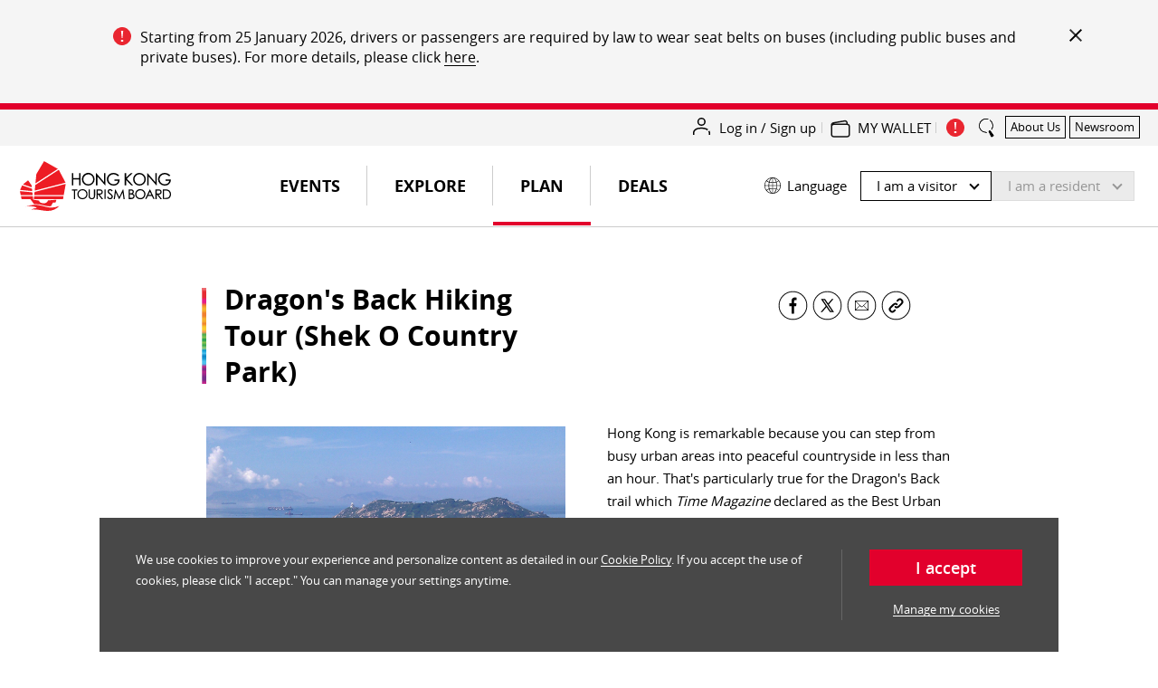

--- FILE ---
content_type: text/css;charset=utf-8
request_url: https://www.discoverhongkong.com/etc.clientlibs/dhk/clientlibs/clientlib-vendor.min.775c74cdbed09e7da66b007947d84780.css
body_size: 76878
content:
:root{--blue: #007bff;--indigo: #6610f2;--purple: #6f42c1;--pink: #e83e8c;--red: #dc3545;--orange: #fd7e14;--yellow: #ffc107;--green: #28a745;--teal: #20c997;--cyan: #17a2b8;--white: #fff;--gray: #6c757d;--gray-dark: #343a40;--primary: #007bff;--secondary: #6c757d;--success: #28a745;--info: #17a2b8;--warning: #ffc107;--danger: #dc3545;--light: #f8f9fa;--dark: #343a40;--breakpoint-xs: 0;--breakpoint-sm: 576px;--breakpoint-md: 768px;--breakpoint-lg: 992px;--breakpoint-xl: 1200px;--font-family-sans-serif: -apple-system, BlinkMacSystemFont, "Segoe UI", Roboto, "Helvetica Neue", Arial, "Noto Sans", sans-serif, "Apple Color Emoji", "Segoe UI Emoji", "Segoe UI Symbol", "Noto Color Emoji";--font-family-monospace: SFMono-Regular, Menlo, Monaco, Consolas, "Liberation Mono", "Courier New", monospace}*,*::before,*::after{-webkit-box-sizing:border-box;box-sizing:border-box}html{font-family:sans-serif;line-height:1.15;-webkit-text-size-adjust:100%;-webkit-tap-highlight-color:rgba(0,0,0,0)}article,aside,figcaption,figure,footer,header,hgroup,main,nav,section{display:block}body{font-family:-apple-system,BlinkMacSystemFont,"Segoe UI",Roboto,"Helvetica Neue",Arial,"Noto Sans",sans-serif,"Apple Color Emoji","Segoe UI Emoji","Segoe UI Symbol","Noto Color Emoji";font-size:1rem;font-weight:400;line-height:1.5;color:#212529}html[dir] body{margin:0;background-color:#fff}html[dir=ltr] body{text-align:left}html[dir=rtl] body{text-align:right}[tabindex="-1"]:focus:not(:focus-visible){outline:0 !important}hr{-webkit-box-sizing:content-box;box-sizing:content-box;height:0;overflow:visible}html[dir] h1, html[dir] h2, html[dir] h3, html[dir] h4, html[dir] h5, html[dir] h6{margin-top:0;margin-bottom:.5rem}html[dir] p{margin-top:0;margin-bottom:1rem}abbr[title],abbr[data-original-title]{text-decoration:underline;-webkit-text-decoration:underline dotted;text-decoration:underline dotted;-webkit-text-decoration-skip-ink:none;text-decoration-skip-ink:none}html[dir] abbr[title], html[dir] abbr[data-original-title]{cursor:help;border-bottom:0}address{font-style:normal;line-height:inherit}html[dir] address{margin-bottom:1rem}html[dir] ol, html[dir] ul, html[dir] dl{margin-top:0;margin-bottom:1rem}html[dir] ol ol, html[dir] ul ul, html[dir] ol ul, html[dir] ul ol{margin-bottom:0}dt{font-weight:700}html[dir] dd{margin-bottom:.5rem}html[dir=ltr] dd{margin-left:0}html[dir=rtl] dd{margin-right:0}html[dir] blockquote{margin:0 0 1rem}b,strong{font-weight:bolder}small{font-size:80%}sub,sup{position:relative;font-size:75%;line-height:0;vertical-align:baseline}sub{bottom:-.25em}sup{top:-.5em}a{color:#007bff;text-decoration:none}html[dir] a{background-color:transparent}a:hover{color:#0056b3;text-decoration:underline}a:not([href]){color:inherit;text-decoration:none}a:not([href]):hover{color:inherit;text-decoration:none}pre,code,kbd,samp{font-family:SFMono-Regular,Menlo,Monaco,Consolas,"Liberation Mono","Courier New",monospace;font-size:1em}pre{overflow:auto;-ms-overflow-style:scrollbar}html[dir] pre{margin-top:0;margin-bottom:1rem}html[dir] figure{margin:0 0 1rem}img{vertical-align:middle}html[dir] img{border-style:none}svg{overflow:hidden;vertical-align:middle}table{border-collapse:collapse}caption{color:#6c757d;caption-side:bottom}html[dir] caption{padding-top:.75rem;padding-bottom:.75rem}html[dir=ltr] caption{text-align:left}html[dir=rtl] caption{text-align:right}html[dir] th{text-align:inherit}label{display:inline-block}html[dir] label{margin-bottom:.5rem}html[dir] button{border-radius:0}button:focus{outline:1px dotted;outline:5px auto -webkit-focus-ring-color}input,button,select,optgroup,textarea{font-family:inherit;font-size:inherit;line-height:inherit}html[dir] input, html[dir] button, html[dir] select, html[dir] optgroup, html[dir] textarea{margin:0}button,input{overflow:visible}button,select{text-transform:none}html[dir] [role="button"]{cursor:pointer}select{word-wrap:normal}button,[type="button"],[type="reset"],[type="submit"]{-webkit-appearance:button}html[dir] button:not(:disabled), html[dir] [type="button"]:not(:disabled), html[dir] [type="reset"]:not(:disabled), html[dir] [type="submit"]:not(:disabled){cursor:pointer}html[dir] button::-moz-focus-inner, html[dir] [type="button"]::-moz-focus-inner, html[dir] [type="reset"]::-moz-focus-inner, html[dir] [type="submit"]::-moz-focus-inner{padding:0;border-style:none}input[type="radio"],input[type="checkbox"]{-webkit-box-sizing:border-box;box-sizing:border-box}html[dir] input[type="radio"], html[dir] input[type="checkbox"]{padding:0}textarea{overflow:auto;resize:vertical}fieldset{min-width:0}html[dir] fieldset{padding:0;margin:0;border:0}legend{display:block;width:100%;max-width:100%;font-size:1.5rem;line-height:inherit;color:inherit;white-space:normal}html[dir] legend{padding:0;margin-bottom:.5rem}progress{vertical-align:baseline}[type="number"]::-webkit-inner-spin-button,[type="number"]::-webkit-outer-spin-button{height:auto}[type="search"]{outline-offset:-2px;-webkit-appearance:none}[type="search"]::-webkit-search-decoration{-webkit-appearance:none}::-webkit-file-upload-button{font:inherit;-webkit-appearance:button}output{display:inline-block}summary{display:list-item}html[dir] summary{cursor:pointer}template{display:none}[hidden]{display:none !important}h1,h2,h3,h4,h5,h6,.h1,.h2,.h3,.h4,.h5,.h6{font-weight:500;line-height:1.2}html[dir] h1, html[dir] h2, html[dir] h3, html[dir] h4, html[dir] h5, html[dir] h6, html[dir] .h1, html[dir] .h2, html[dir] .h3, html[dir] .h4, html[dir] .h5, html[dir] .h6{margin-bottom:.5rem}h1,.h1{font-size:2.5rem}h2,.h2{font-size:2rem}h3,.h3{font-size:1.75rem}h4,.h4{font-size:1.5rem}h5,.h5{font-size:1.25rem}h6,.h6{font-size:1rem}.lead{font-size:1.25rem;font-weight:300}.display-1{font-size:6rem;font-weight:300;line-height:1.2}.display-2{font-size:5.5rem;font-weight:300;line-height:1.2}.display-3{font-size:4.5rem;font-weight:300;line-height:1.2}.display-4{font-size:3.5rem;font-weight:300;line-height:1.2}html[dir] hr{margin-top:1rem;margin-bottom:1rem;border:0;border-top:1px solid rgba(0,0,0,0.1)}small,.small{font-size:80%;font-weight:400}html[dir] mark, html[dir] .mark{padding:.2em;background-color:#fcf8e3}.list-unstyled{list-style:none}html[dir=ltr] .list-unstyled{padding-left:0}html[dir=rtl] .list-unstyled{padding-right:0}.list-inline{list-style:none}html[dir=ltr] .list-inline{padding-left:0}html[dir=rtl] .list-inline{padding-right:0}.list-inline-item{display:inline-block}html[dir=ltr] .list-inline-item:not(:last-child){margin-right:.5rem}html[dir=rtl] .list-inline-item:not(:last-child){margin-left:.5rem}.initialism{font-size:90%;text-transform:uppercase}.blockquote{font-size:1.25rem}html[dir] .blockquote{margin-bottom:1rem}.blockquote-footer{display:block;font-size:80%;color:#6c757d}.blockquote-footer::before{content:"\2014\00A0"}.img-fluid{max-width:100%;height:auto}.img-thumbnail{max-width:100%;height:auto}html[dir] .img-thumbnail{padding:.25rem;background-color:#fff;border:1px solid #dee2e6;border-radius:.25rem}.figure{display:inline-block}.figure-img{line-height:1}html[dir] .figure-img{margin-bottom:.5rem}.figure-caption{font-size:90%;color:#6c757d}.container{width:100%}html[dir=ltr] .container{padding-right:15px;padding-left:15px;margin-right:auto;margin-left:auto}html[dir=rtl] .container{padding-left:15px;padding-right:15px;margin-left:auto;margin-right:auto}@media (min-width: 576px){.container{max-width:540px}}@media (min-width: 768px){.container{max-width:720px}}@media (min-width: 992px){.container{max-width:960px}}@media (min-width: 1200px){.container{max-width:1140px}}.container-fluid,.container-sm,.container-md,.container-lg,.container-xl{width:100%}html[dir=ltr] .container-fluid, html[dir=ltr] .container-sm, html[dir=ltr] .container-md, html[dir=ltr] .container-lg, html[dir=ltr] .container-xl{padding-right:15px;padding-left:15px;margin-right:auto;margin-left:auto}html[dir=rtl] .container-fluid, html[dir=rtl] .container-sm, html[dir=rtl] .container-md, html[dir=rtl] .container-lg, html[dir=rtl] .container-xl{padding-left:15px;padding-right:15px;margin-left:auto;margin-right:auto}@media (min-width: 576px){.container,.container-sm{max-width:540px}}@media (min-width: 768px){.container,.container-sm,.container-md{max-width:720px}}@media (min-width: 992px){.container,.container-sm,.container-md,.container-lg{max-width:960px}}@media (min-width: 1200px){.container,.container-sm,.container-md,.container-lg,.container-xl{max-width:1140px}}.row{display:-webkit-box;display:-ms-flexbox;display:flex;-ms-flex-wrap:wrap;flex-wrap:wrap}html[dir=ltr] .row{margin-right:-15px;margin-left:-15px}html[dir=rtl] .row{margin-left:-15px;margin-right:-15px}html[dir=ltr] .no-gutters{margin-right:0;margin-left:0}html[dir=rtl] .no-gutters{margin-left:0;margin-right:0}html[dir=ltr] .no-gutters>.col, html[dir=ltr] .no-gutters>[class*="col-"]{padding-right:0;padding-left:0}html[dir=rtl] .no-gutters>.col, html[dir=rtl] .no-gutters>[class*="col-"]{padding-left:0;padding-right:0}.col-1,.col-2,.col-3,.col-4,.col-5,.col-6,.col-7,.col-8,.col-9,.col-10,.col-11,.col-12,.col,.col-auto,.col-sm-1,.col-sm-2,.col-sm-3,.col-sm-4,.col-sm-5,.col-sm-6,.col-sm-7,.col-sm-8,.col-sm-9,.col-sm-10,.col-sm-11,.col-sm-12,.col-sm,.col-sm-auto,.col-md-1,.col-md-2,.col-md-3,.col-md-4,.col-md-5,.col-md-6,.col-md-7,.col-md-8,.col-md-9,.col-md-10,.col-md-11,.col-md-12,.col-md,.col-md-auto,.col-lg-1,.col-lg-2,.col-lg-3,.col-lg-4,.col-lg-5,.col-lg-6,.col-lg-7,.col-lg-8,.col-lg-9,.col-lg-10,.col-lg-11,.col-lg-12,.col-lg,.col-lg-auto,.col-xl-1,.col-xl-2,.col-xl-3,.col-xl-4,.col-xl-5,.col-xl-6,.col-xl-7,.col-xl-8,.col-xl-9,.col-xl-10,.col-xl-11,.col-xl-12,.col-xl,.col-xl-auto{position:relative;width:100%}html[dir=ltr] .col-1, html[dir=ltr] .col-2, html[dir=ltr] .col-3, html[dir=ltr] .col-4, html[dir=ltr] .col-5, html[dir=ltr] .col-6, html[dir=ltr] .col-7, html[dir=ltr] .col-8, html[dir=ltr] .col-9, html[dir=ltr] .col-10, html[dir=ltr] .col-11, html[dir=ltr] .col-12, html[dir=ltr] .col, html[dir=ltr] .col-auto, html[dir=ltr] .col-sm-1, html[dir=ltr] .col-sm-2, html[dir=ltr] .col-sm-3, html[dir=ltr] .col-sm-4, html[dir=ltr] .col-sm-5, html[dir=ltr] .col-sm-6, html[dir=ltr] .col-sm-7, html[dir=ltr] .col-sm-8, html[dir=ltr] .col-sm-9, html[dir=ltr] .col-sm-10, html[dir=ltr] .col-sm-11, html[dir=ltr] .col-sm-12, html[dir=ltr] .col-sm, html[dir=ltr] .col-sm-auto, html[dir=ltr] .col-md-1, html[dir=ltr] .col-md-2, html[dir=ltr] .col-md-3, html[dir=ltr] .col-md-4, html[dir=ltr] .col-md-5, html[dir=ltr] .col-md-6, html[dir=ltr] .col-md-7, html[dir=ltr] .col-md-8, html[dir=ltr] .col-md-9, html[dir=ltr] .col-md-10, html[dir=ltr] .col-md-11, html[dir=ltr] .col-md-12, html[dir=ltr] .col-md, html[dir=ltr] .col-md-auto, html[dir=ltr] .col-lg-1, html[dir=ltr] .col-lg-2, html[dir=ltr] .col-lg-3, html[dir=ltr] .col-lg-4, html[dir=ltr] .col-lg-5, html[dir=ltr] .col-lg-6, html[dir=ltr] .col-lg-7, html[dir=ltr] .col-lg-8, html[dir=ltr] .col-lg-9, html[dir=ltr] .col-lg-10, html[dir=ltr] .col-lg-11, html[dir=ltr] .col-lg-12, html[dir=ltr] .col-lg, html[dir=ltr] .col-lg-auto, html[dir=ltr] .col-xl-1, html[dir=ltr] .col-xl-2, html[dir=ltr] .col-xl-3, html[dir=ltr] .col-xl-4, html[dir=ltr] .col-xl-5, html[dir=ltr] .col-xl-6, html[dir=ltr] .col-xl-7, html[dir=ltr] .col-xl-8, html[dir=ltr] .col-xl-9, html[dir=ltr] .col-xl-10, html[dir=ltr] .col-xl-11, html[dir=ltr] .col-xl-12, html[dir=ltr] .col-xl, html[dir=ltr] .col-xl-auto{padding-right:15px;padding-left:15px}html[dir=rtl] .col-1, html[dir=rtl] .col-2, html[dir=rtl] .col-3, html[dir=rtl] .col-4, html[dir=rtl] .col-5, html[dir=rtl] .col-6, html[dir=rtl] .col-7, html[dir=rtl] .col-8, html[dir=rtl] .col-9, html[dir=rtl] .col-10, html[dir=rtl] .col-11, html[dir=rtl] .col-12, html[dir=rtl] .col, html[dir=rtl] .col-auto, html[dir=rtl] .col-sm-1, html[dir=rtl] .col-sm-2, html[dir=rtl] .col-sm-3, html[dir=rtl] .col-sm-4, html[dir=rtl] .col-sm-5, html[dir=rtl] .col-sm-6, html[dir=rtl] .col-sm-7, html[dir=rtl] .col-sm-8, html[dir=rtl] .col-sm-9, html[dir=rtl] .col-sm-10, html[dir=rtl] .col-sm-11, html[dir=rtl] .col-sm-12, html[dir=rtl] .col-sm, html[dir=rtl] .col-sm-auto, html[dir=rtl] .col-md-1, html[dir=rtl] .col-md-2, html[dir=rtl] .col-md-3, html[dir=rtl] .col-md-4, html[dir=rtl] .col-md-5, html[dir=rtl] .col-md-6, html[dir=rtl] .col-md-7, html[dir=rtl] .col-md-8, html[dir=rtl] .col-md-9, html[dir=rtl] .col-md-10, html[dir=rtl] .col-md-11, html[dir=rtl] .col-md-12, html[dir=rtl] .col-md, html[dir=rtl] .col-md-auto, html[dir=rtl] .col-lg-1, html[dir=rtl] .col-lg-2, html[dir=rtl] .col-lg-3, html[dir=rtl] .col-lg-4, html[dir=rtl] .col-lg-5, html[dir=rtl] .col-lg-6, html[dir=rtl] .col-lg-7, html[dir=rtl] .col-lg-8, html[dir=rtl] .col-lg-9, html[dir=rtl] .col-lg-10, html[dir=rtl] .col-lg-11, html[dir=rtl] .col-lg-12, html[dir=rtl] .col-lg, html[dir=rtl] .col-lg-auto, html[dir=rtl] .col-xl-1, html[dir=rtl] .col-xl-2, html[dir=rtl] .col-xl-3, html[dir=rtl] .col-xl-4, html[dir=rtl] .col-xl-5, html[dir=rtl] .col-xl-6, html[dir=rtl] .col-xl-7, html[dir=rtl] .col-xl-8, html[dir=rtl] .col-xl-9, html[dir=rtl] .col-xl-10, html[dir=rtl] .col-xl-11, html[dir=rtl] .col-xl-12, html[dir=rtl] .col-xl, html[dir=rtl] .col-xl-auto{padding-left:15px;padding-right:15px}.col{-ms-flex-preferred-size:0;flex-basis:0;-webkit-box-flex:1;-ms-flex-positive:1;flex-grow:1;min-width:0;max-width:100%}.row-cols-1>*{-webkit-box-flex:0;-ms-flex:0 0 100%;flex:0 0 100%;max-width:100%}.row-cols-2>*{-webkit-box-flex:0;-ms-flex:0 0 50%;flex:0 0 50%;max-width:50%}.row-cols-3>*{-webkit-box-flex:0;-ms-flex:0 0 33.3333333333%;flex:0 0 33.3333333333%;max-width:33.3333333333%}.row-cols-4>*{-webkit-box-flex:0;-ms-flex:0 0 25%;flex:0 0 25%;max-width:25%}.row-cols-5>*{-webkit-box-flex:0;-ms-flex:0 0 20%;flex:0 0 20%;max-width:20%}.row-cols-6>*{-webkit-box-flex:0;-ms-flex:0 0 16.6666666667%;flex:0 0 16.6666666667%;max-width:16.6666666667%}.col-auto{-webkit-box-flex:0;-ms-flex:0 0 auto;flex:0 0 auto;width:auto;max-width:100%}.col-1{-webkit-box-flex:0;-ms-flex:0 0 8.3333333333%;flex:0 0 8.3333333333%;max-width:8.3333333333%}.col-2{-webkit-box-flex:0;-ms-flex:0 0 16.6666666667%;flex:0 0 16.6666666667%;max-width:16.6666666667%}.col-3{-webkit-box-flex:0;-ms-flex:0 0 25%;flex:0 0 25%;max-width:25%}.col-4{-webkit-box-flex:0;-ms-flex:0 0 33.3333333333%;flex:0 0 33.3333333333%;max-width:33.3333333333%}.col-5{-webkit-box-flex:0;-ms-flex:0 0 41.6666666667%;flex:0 0 41.6666666667%;max-width:41.6666666667%}.col-6{-webkit-box-flex:0;-ms-flex:0 0 50%;flex:0 0 50%;max-width:50%}.col-7{-webkit-box-flex:0;-ms-flex:0 0 58.3333333333%;flex:0 0 58.3333333333%;max-width:58.3333333333%}.col-8{-webkit-box-flex:0;-ms-flex:0 0 66.6666666667%;flex:0 0 66.6666666667%;max-width:66.6666666667%}.col-9{-webkit-box-flex:0;-ms-flex:0 0 75%;flex:0 0 75%;max-width:75%}.col-10{-webkit-box-flex:0;-ms-flex:0 0 83.3333333333%;flex:0 0 83.3333333333%;max-width:83.3333333333%}.col-11{-webkit-box-flex:0;-ms-flex:0 0 91.6666666667%;flex:0 0 91.6666666667%;max-width:91.6666666667%}.col-12{-webkit-box-flex:0;-ms-flex:0 0 100%;flex:0 0 100%;max-width:100%}.order-first{-webkit-box-ordinal-group:0;-ms-flex-order:-1;order:-1}.order-last{-webkit-box-ordinal-group:14;-ms-flex-order:13;order:13}.order-0{-webkit-box-ordinal-group:1;-ms-flex-order:0;order:0}.order-1{-webkit-box-ordinal-group:2;-ms-flex-order:1;order:1}.order-2{-webkit-box-ordinal-group:3;-ms-flex-order:2;order:2}.order-3{-webkit-box-ordinal-group:4;-ms-flex-order:3;order:3}.order-4{-webkit-box-ordinal-group:5;-ms-flex-order:4;order:4}.order-5{-webkit-box-ordinal-group:6;-ms-flex-order:5;order:5}.order-6{-webkit-box-ordinal-group:7;-ms-flex-order:6;order:6}.order-7{-webkit-box-ordinal-group:8;-ms-flex-order:7;order:7}.order-8{-webkit-box-ordinal-group:9;-ms-flex-order:8;order:8}.order-9{-webkit-box-ordinal-group:10;-ms-flex-order:9;order:9}.order-10{-webkit-box-ordinal-group:11;-ms-flex-order:10;order:10}.order-11{-webkit-box-ordinal-group:12;-ms-flex-order:11;order:11}.order-12{-webkit-box-ordinal-group:13;-ms-flex-order:12;order:12}html[dir=ltr] .offset-1{margin-left:8.3333333333%}html[dir=rtl] .offset-1{margin-right:8.3333333333%}html[dir=ltr] .offset-2{margin-left:16.6666666667%}html[dir=rtl] .offset-2{margin-right:16.6666666667%}html[dir=ltr] .offset-3{margin-left:25%}html[dir=rtl] .offset-3{margin-right:25%}html[dir=ltr] .offset-4{margin-left:33.3333333333%}html[dir=rtl] .offset-4{margin-right:33.3333333333%}html[dir=ltr] .offset-5{margin-left:41.6666666667%}html[dir=rtl] .offset-5{margin-right:41.6666666667%}html[dir=ltr] .offset-6{margin-left:50%}html[dir=rtl] .offset-6{margin-right:50%}html[dir=ltr] .offset-7{margin-left:58.3333333333%}html[dir=rtl] .offset-7{margin-right:58.3333333333%}html[dir=ltr] .offset-8{margin-left:66.6666666667%}html[dir=rtl] .offset-8{margin-right:66.6666666667%}html[dir=ltr] .offset-9{margin-left:75%}html[dir=rtl] .offset-9{margin-right:75%}html[dir=ltr] .offset-10{margin-left:83.3333333333%}html[dir=rtl] .offset-10{margin-right:83.3333333333%}html[dir=ltr] .offset-11{margin-left:91.6666666667%}html[dir=rtl] .offset-11{margin-right:91.6666666667%}@media (min-width: 576px){.col-sm{-ms-flex-preferred-size:0;flex-basis:0;-webkit-box-flex:1;-ms-flex-positive:1;flex-grow:1;min-width:0;max-width:100%}.row-cols-sm-1>*{-webkit-box-flex:0;-ms-flex:0 0 100%;flex:0 0 100%;max-width:100%}.row-cols-sm-2>*{-webkit-box-flex:0;-ms-flex:0 0 50%;flex:0 0 50%;max-width:50%}.row-cols-sm-3>*{-webkit-box-flex:0;-ms-flex:0 0 33.3333333333%;flex:0 0 33.3333333333%;max-width:33.3333333333%}.row-cols-sm-4>*{-webkit-box-flex:0;-ms-flex:0 0 25%;flex:0 0 25%;max-width:25%}.row-cols-sm-5>*{-webkit-box-flex:0;-ms-flex:0 0 20%;flex:0 0 20%;max-width:20%}.row-cols-sm-6>*{-webkit-box-flex:0;-ms-flex:0 0 16.6666666667%;flex:0 0 16.6666666667%;max-width:16.6666666667%}.col-sm-auto{-webkit-box-flex:0;-ms-flex:0 0 auto;flex:0 0 auto;width:auto;max-width:100%}.col-sm-1{-webkit-box-flex:0;-ms-flex:0 0 8.3333333333%;flex:0 0 8.3333333333%;max-width:8.3333333333%}.col-sm-2{-webkit-box-flex:0;-ms-flex:0 0 16.6666666667%;flex:0 0 16.6666666667%;max-width:16.6666666667%}.col-sm-3{-webkit-box-flex:0;-ms-flex:0 0 25%;flex:0 0 25%;max-width:25%}.col-sm-4{-webkit-box-flex:0;-ms-flex:0 0 33.3333333333%;flex:0 0 33.3333333333%;max-width:33.3333333333%}.col-sm-5{-webkit-box-flex:0;-ms-flex:0 0 41.6666666667%;flex:0 0 41.6666666667%;max-width:41.6666666667%}.col-sm-6{-webkit-box-flex:0;-ms-flex:0 0 50%;flex:0 0 50%;max-width:50%}.col-sm-7{-webkit-box-flex:0;-ms-flex:0 0 58.3333333333%;flex:0 0 58.3333333333%;max-width:58.3333333333%}.col-sm-8{-webkit-box-flex:0;-ms-flex:0 0 66.6666666667%;flex:0 0 66.6666666667%;max-width:66.6666666667%}.col-sm-9{-webkit-box-flex:0;-ms-flex:0 0 75%;flex:0 0 75%;max-width:75%}.col-sm-10{-webkit-box-flex:0;-ms-flex:0 0 83.3333333333%;flex:0 0 83.3333333333%;max-width:83.3333333333%}.col-sm-11{-webkit-box-flex:0;-ms-flex:0 0 91.6666666667%;flex:0 0 91.6666666667%;max-width:91.6666666667%}.col-sm-12{-webkit-box-flex:0;-ms-flex:0 0 100%;flex:0 0 100%;max-width:100%}.order-sm-first{-webkit-box-ordinal-group:0;-ms-flex-order:-1;order:-1}.order-sm-last{-webkit-box-ordinal-group:14;-ms-flex-order:13;order:13}.order-sm-0{-webkit-box-ordinal-group:1;-ms-flex-order:0;order:0}.order-sm-1{-webkit-box-ordinal-group:2;-ms-flex-order:1;order:1}.order-sm-2{-webkit-box-ordinal-group:3;-ms-flex-order:2;order:2}.order-sm-3{-webkit-box-ordinal-group:4;-ms-flex-order:3;order:3}.order-sm-4{-webkit-box-ordinal-group:5;-ms-flex-order:4;order:4}.order-sm-5{-webkit-box-ordinal-group:6;-ms-flex-order:5;order:5}.order-sm-6{-webkit-box-ordinal-group:7;-ms-flex-order:6;order:6}.order-sm-7{-webkit-box-ordinal-group:8;-ms-flex-order:7;order:7}.order-sm-8{-webkit-box-ordinal-group:9;-ms-flex-order:8;order:8}.order-sm-9{-webkit-box-ordinal-group:10;-ms-flex-order:9;order:9}.order-sm-10{-webkit-box-ordinal-group:11;-ms-flex-order:10;order:10}.order-sm-11{-webkit-box-ordinal-group:12;-ms-flex-order:11;order:11}.order-sm-12{-webkit-box-ordinal-group:13;-ms-flex-order:12;order:12}html[dir=ltr] .offset-sm-0{margin-left:0}html[dir=rtl] .offset-sm-0{margin-right:0}html[dir=ltr] .offset-sm-1{margin-left:8.3333333333%}html[dir=rtl] .offset-sm-1{margin-right:8.3333333333%}html[dir=ltr] .offset-sm-2{margin-left:16.6666666667%}html[dir=rtl] .offset-sm-2{margin-right:16.6666666667%}html[dir=ltr] .offset-sm-3{margin-left:25%}html[dir=rtl] .offset-sm-3{margin-right:25%}html[dir=ltr] .offset-sm-4{margin-left:33.3333333333%}html[dir=rtl] .offset-sm-4{margin-right:33.3333333333%}html[dir=ltr] .offset-sm-5{margin-left:41.6666666667%}html[dir=rtl] .offset-sm-5{margin-right:41.6666666667%}html[dir=ltr] .offset-sm-6{margin-left:50%}html[dir=rtl] .offset-sm-6{margin-right:50%}html[dir=ltr] .offset-sm-7{margin-left:58.3333333333%}html[dir=rtl] .offset-sm-7{margin-right:58.3333333333%}html[dir=ltr] .offset-sm-8{margin-left:66.6666666667%}html[dir=rtl] .offset-sm-8{margin-right:66.6666666667%}html[dir=ltr] .offset-sm-9{margin-left:75%}html[dir=rtl] .offset-sm-9{margin-right:75%}html[dir=ltr] .offset-sm-10{margin-left:83.3333333333%}html[dir=rtl] .offset-sm-10{margin-right:83.3333333333%}html[dir=ltr] .offset-sm-11{margin-left:91.6666666667%}html[dir=rtl] .offset-sm-11{margin-right:91.6666666667%}}@media (min-width: 768px){.col-md{-ms-flex-preferred-size:0;flex-basis:0;-webkit-box-flex:1;-ms-flex-positive:1;flex-grow:1;min-width:0;max-width:100%}.row-cols-md-1>*{-webkit-box-flex:0;-ms-flex:0 0 100%;flex:0 0 100%;max-width:100%}.row-cols-md-2>*{-webkit-box-flex:0;-ms-flex:0 0 50%;flex:0 0 50%;max-width:50%}.row-cols-md-3>*{-webkit-box-flex:0;-ms-flex:0 0 33.3333333333%;flex:0 0 33.3333333333%;max-width:33.3333333333%}.row-cols-md-4>*{-webkit-box-flex:0;-ms-flex:0 0 25%;flex:0 0 25%;max-width:25%}.row-cols-md-5>*{-webkit-box-flex:0;-ms-flex:0 0 20%;flex:0 0 20%;max-width:20%}.row-cols-md-6>*{-webkit-box-flex:0;-ms-flex:0 0 16.6666666667%;flex:0 0 16.6666666667%;max-width:16.6666666667%}.col-md-auto{-webkit-box-flex:0;-ms-flex:0 0 auto;flex:0 0 auto;width:auto;max-width:100%}.col-md-1{-webkit-box-flex:0;-ms-flex:0 0 8.3333333333%;flex:0 0 8.3333333333%;max-width:8.3333333333%}.col-md-2{-webkit-box-flex:0;-ms-flex:0 0 16.6666666667%;flex:0 0 16.6666666667%;max-width:16.6666666667%}.col-md-3{-webkit-box-flex:0;-ms-flex:0 0 25%;flex:0 0 25%;max-width:25%}.col-md-4{-webkit-box-flex:0;-ms-flex:0 0 33.3333333333%;flex:0 0 33.3333333333%;max-width:33.3333333333%}.col-md-5{-webkit-box-flex:0;-ms-flex:0 0 41.6666666667%;flex:0 0 41.6666666667%;max-width:41.6666666667%}.col-md-6{-webkit-box-flex:0;-ms-flex:0 0 50%;flex:0 0 50%;max-width:50%}.col-md-7{-webkit-box-flex:0;-ms-flex:0 0 58.3333333333%;flex:0 0 58.3333333333%;max-width:58.3333333333%}.col-md-8{-webkit-box-flex:0;-ms-flex:0 0 66.6666666667%;flex:0 0 66.6666666667%;max-width:66.6666666667%}.col-md-9{-webkit-box-flex:0;-ms-flex:0 0 75%;flex:0 0 75%;max-width:75%}.col-md-10{-webkit-box-flex:0;-ms-flex:0 0 83.3333333333%;flex:0 0 83.3333333333%;max-width:83.3333333333%}.col-md-11{-webkit-box-flex:0;-ms-flex:0 0 91.6666666667%;flex:0 0 91.6666666667%;max-width:91.6666666667%}.col-md-12{-webkit-box-flex:0;-ms-flex:0 0 100%;flex:0 0 100%;max-width:100%}.order-md-first{-webkit-box-ordinal-group:0;-ms-flex-order:-1;order:-1}.order-md-last{-webkit-box-ordinal-group:14;-ms-flex-order:13;order:13}.order-md-0{-webkit-box-ordinal-group:1;-ms-flex-order:0;order:0}.order-md-1{-webkit-box-ordinal-group:2;-ms-flex-order:1;order:1}.order-md-2{-webkit-box-ordinal-group:3;-ms-flex-order:2;order:2}.order-md-3{-webkit-box-ordinal-group:4;-ms-flex-order:3;order:3}.order-md-4{-webkit-box-ordinal-group:5;-ms-flex-order:4;order:4}.order-md-5{-webkit-box-ordinal-group:6;-ms-flex-order:5;order:5}.order-md-6{-webkit-box-ordinal-group:7;-ms-flex-order:6;order:6}.order-md-7{-webkit-box-ordinal-group:8;-ms-flex-order:7;order:7}.order-md-8{-webkit-box-ordinal-group:9;-ms-flex-order:8;order:8}.order-md-9{-webkit-box-ordinal-group:10;-ms-flex-order:9;order:9}.order-md-10{-webkit-box-ordinal-group:11;-ms-flex-order:10;order:10}.order-md-11{-webkit-box-ordinal-group:12;-ms-flex-order:11;order:11}.order-md-12{-webkit-box-ordinal-group:13;-ms-flex-order:12;order:12}html[dir=ltr] .offset-md-0{margin-left:0}html[dir=rtl] .offset-md-0{margin-right:0}html[dir=ltr] .offset-md-1{margin-left:8.3333333333%}html[dir=rtl] .offset-md-1{margin-right:8.3333333333%}html[dir=ltr] .offset-md-2{margin-left:16.6666666667%}html[dir=rtl] .offset-md-2{margin-right:16.6666666667%}html[dir=ltr] .offset-md-3{margin-left:25%}html[dir=rtl] .offset-md-3{margin-right:25%}html[dir=ltr] .offset-md-4{margin-left:33.3333333333%}html[dir=rtl] .offset-md-4{margin-right:33.3333333333%}html[dir=ltr] .offset-md-5{margin-left:41.6666666667%}html[dir=rtl] .offset-md-5{margin-right:41.6666666667%}html[dir=ltr] .offset-md-6{margin-left:50%}html[dir=rtl] .offset-md-6{margin-right:50%}html[dir=ltr] .offset-md-7{margin-left:58.3333333333%}html[dir=rtl] .offset-md-7{margin-right:58.3333333333%}html[dir=ltr] .offset-md-8{margin-left:66.6666666667%}html[dir=rtl] .offset-md-8{margin-right:66.6666666667%}html[dir=ltr] .offset-md-9{margin-left:75%}html[dir=rtl] .offset-md-9{margin-right:75%}html[dir=ltr] .offset-md-10{margin-left:83.3333333333%}html[dir=rtl] .offset-md-10{margin-right:83.3333333333%}html[dir=ltr] .offset-md-11{margin-left:91.6666666667%}html[dir=rtl] .offset-md-11{margin-right:91.6666666667%}}@media (min-width: 992px){.col-lg{-ms-flex-preferred-size:0;flex-basis:0;-webkit-box-flex:1;-ms-flex-positive:1;flex-grow:1;min-width:0;max-width:100%}.row-cols-lg-1>*{-webkit-box-flex:0;-ms-flex:0 0 100%;flex:0 0 100%;max-width:100%}.row-cols-lg-2>*{-webkit-box-flex:0;-ms-flex:0 0 50%;flex:0 0 50%;max-width:50%}.row-cols-lg-3>*{-webkit-box-flex:0;-ms-flex:0 0 33.3333333333%;flex:0 0 33.3333333333%;max-width:33.3333333333%}.row-cols-lg-4>*{-webkit-box-flex:0;-ms-flex:0 0 25%;flex:0 0 25%;max-width:25%}.row-cols-lg-5>*{-webkit-box-flex:0;-ms-flex:0 0 20%;flex:0 0 20%;max-width:20%}.row-cols-lg-6>*{-webkit-box-flex:0;-ms-flex:0 0 16.6666666667%;flex:0 0 16.6666666667%;max-width:16.6666666667%}.col-lg-auto{-webkit-box-flex:0;-ms-flex:0 0 auto;flex:0 0 auto;width:auto;max-width:100%}.col-lg-1{-webkit-box-flex:0;-ms-flex:0 0 8.3333333333%;flex:0 0 8.3333333333%;max-width:8.3333333333%}.col-lg-2{-webkit-box-flex:0;-ms-flex:0 0 16.6666666667%;flex:0 0 16.6666666667%;max-width:16.6666666667%}.col-lg-3{-webkit-box-flex:0;-ms-flex:0 0 25%;flex:0 0 25%;max-width:25%}.col-lg-4{-webkit-box-flex:0;-ms-flex:0 0 33.3333333333%;flex:0 0 33.3333333333%;max-width:33.3333333333%}.col-lg-5{-webkit-box-flex:0;-ms-flex:0 0 41.6666666667%;flex:0 0 41.6666666667%;max-width:41.6666666667%}.col-lg-6{-webkit-box-flex:0;-ms-flex:0 0 50%;flex:0 0 50%;max-width:50%}.col-lg-7{-webkit-box-flex:0;-ms-flex:0 0 58.3333333333%;flex:0 0 58.3333333333%;max-width:58.3333333333%}.col-lg-8{-webkit-box-flex:0;-ms-flex:0 0 66.6666666667%;flex:0 0 66.6666666667%;max-width:66.6666666667%}.col-lg-9{-webkit-box-flex:0;-ms-flex:0 0 75%;flex:0 0 75%;max-width:75%}.col-lg-10{-webkit-box-flex:0;-ms-flex:0 0 83.3333333333%;flex:0 0 83.3333333333%;max-width:83.3333333333%}.col-lg-11{-webkit-box-flex:0;-ms-flex:0 0 91.6666666667%;flex:0 0 91.6666666667%;max-width:91.6666666667%}.col-lg-12{-webkit-box-flex:0;-ms-flex:0 0 100%;flex:0 0 100%;max-width:100%}.order-lg-first{-webkit-box-ordinal-group:0;-ms-flex-order:-1;order:-1}.order-lg-last{-webkit-box-ordinal-group:14;-ms-flex-order:13;order:13}.order-lg-0{-webkit-box-ordinal-group:1;-ms-flex-order:0;order:0}.order-lg-1{-webkit-box-ordinal-group:2;-ms-flex-order:1;order:1}.order-lg-2{-webkit-box-ordinal-group:3;-ms-flex-order:2;order:2}.order-lg-3{-webkit-box-ordinal-group:4;-ms-flex-order:3;order:3}.order-lg-4{-webkit-box-ordinal-group:5;-ms-flex-order:4;order:4}.order-lg-5{-webkit-box-ordinal-group:6;-ms-flex-order:5;order:5}.order-lg-6{-webkit-box-ordinal-group:7;-ms-flex-order:6;order:6}.order-lg-7{-webkit-box-ordinal-group:8;-ms-flex-order:7;order:7}.order-lg-8{-webkit-box-ordinal-group:9;-ms-flex-order:8;order:8}.order-lg-9{-webkit-box-ordinal-group:10;-ms-flex-order:9;order:9}.order-lg-10{-webkit-box-ordinal-group:11;-ms-flex-order:10;order:10}.order-lg-11{-webkit-box-ordinal-group:12;-ms-flex-order:11;order:11}.order-lg-12{-webkit-box-ordinal-group:13;-ms-flex-order:12;order:12}html[dir=ltr] .offset-lg-0{margin-left:0}html[dir=rtl] .offset-lg-0{margin-right:0}html[dir=ltr] .offset-lg-1{margin-left:8.3333333333%}html[dir=rtl] .offset-lg-1{margin-right:8.3333333333%}html[dir=ltr] .offset-lg-2{margin-left:16.6666666667%}html[dir=rtl] .offset-lg-2{margin-right:16.6666666667%}html[dir=ltr] .offset-lg-3{margin-left:25%}html[dir=rtl] .offset-lg-3{margin-right:25%}html[dir=ltr] .offset-lg-4{margin-left:33.3333333333%}html[dir=rtl] .offset-lg-4{margin-right:33.3333333333%}html[dir=ltr] .offset-lg-5{margin-left:41.6666666667%}html[dir=rtl] .offset-lg-5{margin-right:41.6666666667%}html[dir=ltr] .offset-lg-6{margin-left:50%}html[dir=rtl] .offset-lg-6{margin-right:50%}html[dir=ltr] .offset-lg-7{margin-left:58.3333333333%}html[dir=rtl] .offset-lg-7{margin-right:58.3333333333%}html[dir=ltr] .offset-lg-8{margin-left:66.6666666667%}html[dir=rtl] .offset-lg-8{margin-right:66.6666666667%}html[dir=ltr] .offset-lg-9{margin-left:75%}html[dir=rtl] .offset-lg-9{margin-right:75%}html[dir=ltr] .offset-lg-10{margin-left:83.3333333333%}html[dir=rtl] .offset-lg-10{margin-right:83.3333333333%}html[dir=ltr] .offset-lg-11{margin-left:91.6666666667%}html[dir=rtl] .offset-lg-11{margin-right:91.6666666667%}}@media (min-width: 1200px){.col-xl{-ms-flex-preferred-size:0;flex-basis:0;-webkit-box-flex:1;-ms-flex-positive:1;flex-grow:1;min-width:0;max-width:100%}.row-cols-xl-1>*{-webkit-box-flex:0;-ms-flex:0 0 100%;flex:0 0 100%;max-width:100%}.row-cols-xl-2>*{-webkit-box-flex:0;-ms-flex:0 0 50%;flex:0 0 50%;max-width:50%}.row-cols-xl-3>*{-webkit-box-flex:0;-ms-flex:0 0 33.3333333333%;flex:0 0 33.3333333333%;max-width:33.3333333333%}.row-cols-xl-4>*{-webkit-box-flex:0;-ms-flex:0 0 25%;flex:0 0 25%;max-width:25%}.row-cols-xl-5>*{-webkit-box-flex:0;-ms-flex:0 0 20%;flex:0 0 20%;max-width:20%}.row-cols-xl-6>*{-webkit-box-flex:0;-ms-flex:0 0 16.6666666667%;flex:0 0 16.6666666667%;max-width:16.6666666667%}.col-xl-auto{-webkit-box-flex:0;-ms-flex:0 0 auto;flex:0 0 auto;width:auto;max-width:100%}.col-xl-1{-webkit-box-flex:0;-ms-flex:0 0 8.3333333333%;flex:0 0 8.3333333333%;max-width:8.3333333333%}.col-xl-2{-webkit-box-flex:0;-ms-flex:0 0 16.6666666667%;flex:0 0 16.6666666667%;max-width:16.6666666667%}.col-xl-3{-webkit-box-flex:0;-ms-flex:0 0 25%;flex:0 0 25%;max-width:25%}.col-xl-4{-webkit-box-flex:0;-ms-flex:0 0 33.3333333333%;flex:0 0 33.3333333333%;max-width:33.3333333333%}.col-xl-5{-webkit-box-flex:0;-ms-flex:0 0 41.6666666667%;flex:0 0 41.6666666667%;max-width:41.6666666667%}.col-xl-6{-webkit-box-flex:0;-ms-flex:0 0 50%;flex:0 0 50%;max-width:50%}.col-xl-7{-webkit-box-flex:0;-ms-flex:0 0 58.3333333333%;flex:0 0 58.3333333333%;max-width:58.3333333333%}.col-xl-8{-webkit-box-flex:0;-ms-flex:0 0 66.6666666667%;flex:0 0 66.6666666667%;max-width:66.6666666667%}.col-xl-9{-webkit-box-flex:0;-ms-flex:0 0 75%;flex:0 0 75%;max-width:75%}.col-xl-10{-webkit-box-flex:0;-ms-flex:0 0 83.3333333333%;flex:0 0 83.3333333333%;max-width:83.3333333333%}.col-xl-11{-webkit-box-flex:0;-ms-flex:0 0 91.6666666667%;flex:0 0 91.6666666667%;max-width:91.6666666667%}.col-xl-12{-webkit-box-flex:0;-ms-flex:0 0 100%;flex:0 0 100%;max-width:100%}.order-xl-first{-webkit-box-ordinal-group:0;-ms-flex-order:-1;order:-1}.order-xl-last{-webkit-box-ordinal-group:14;-ms-flex-order:13;order:13}.order-xl-0{-webkit-box-ordinal-group:1;-ms-flex-order:0;order:0}.order-xl-1{-webkit-box-ordinal-group:2;-ms-flex-order:1;order:1}.order-xl-2{-webkit-box-ordinal-group:3;-ms-flex-order:2;order:2}.order-xl-3{-webkit-box-ordinal-group:4;-ms-flex-order:3;order:3}.order-xl-4{-webkit-box-ordinal-group:5;-ms-flex-order:4;order:4}.order-xl-5{-webkit-box-ordinal-group:6;-ms-flex-order:5;order:5}.order-xl-6{-webkit-box-ordinal-group:7;-ms-flex-order:6;order:6}.order-xl-7{-webkit-box-ordinal-group:8;-ms-flex-order:7;order:7}.order-xl-8{-webkit-box-ordinal-group:9;-ms-flex-order:8;order:8}.order-xl-9{-webkit-box-ordinal-group:10;-ms-flex-order:9;order:9}.order-xl-10{-webkit-box-ordinal-group:11;-ms-flex-order:10;order:10}.order-xl-11{-webkit-box-ordinal-group:12;-ms-flex-order:11;order:11}.order-xl-12{-webkit-box-ordinal-group:13;-ms-flex-order:12;order:12}html[dir=ltr] .offset-xl-0{margin-left:0}html[dir=rtl] .offset-xl-0{margin-right:0}html[dir=ltr] .offset-xl-1{margin-left:8.3333333333%}html[dir=rtl] .offset-xl-1{margin-right:8.3333333333%}html[dir=ltr] .offset-xl-2{margin-left:16.6666666667%}html[dir=rtl] .offset-xl-2{margin-right:16.6666666667%}html[dir=ltr] .offset-xl-3{margin-left:25%}html[dir=rtl] .offset-xl-3{margin-right:25%}html[dir=ltr] .offset-xl-4{margin-left:33.3333333333%}html[dir=rtl] .offset-xl-4{margin-right:33.3333333333%}html[dir=ltr] .offset-xl-5{margin-left:41.6666666667%}html[dir=rtl] .offset-xl-5{margin-right:41.6666666667%}html[dir=ltr] .offset-xl-6{margin-left:50%}html[dir=rtl] .offset-xl-6{margin-right:50%}html[dir=ltr] .offset-xl-7{margin-left:58.3333333333%}html[dir=rtl] .offset-xl-7{margin-right:58.3333333333%}html[dir=ltr] .offset-xl-8{margin-left:66.6666666667%}html[dir=rtl] .offset-xl-8{margin-right:66.6666666667%}html[dir=ltr] .offset-xl-9{margin-left:75%}html[dir=rtl] .offset-xl-9{margin-right:75%}html[dir=ltr] .offset-xl-10{margin-left:83.3333333333%}html[dir=rtl] .offset-xl-10{margin-right:83.3333333333%}html[dir=ltr] .offset-xl-11{margin-left:91.6666666667%}html[dir=rtl] .offset-xl-11{margin-right:91.6666666667%}}.table{width:100%;color:#212529}html[dir] .table{margin-bottom:1rem}.table th,.table td{vertical-align:top}html[dir] .table th, html[dir] .table td{padding:.75rem;border-top:1px solid #dee2e6}.table thead th{vertical-align:bottom}html[dir] .table thead th{border-bottom:2px solid #dee2e6}html[dir] .table tbody+tbody{border-top:2px solid #dee2e6}html[dir] .table-sm th, html[dir] .table-sm td{padding:.3rem}html[dir] .table-bordered{border:1px solid #dee2e6}html[dir] .table-bordered th, html[dir] .table-bordered td{border:1px solid #dee2e6}html[dir] .table-bordered thead th, html[dir] .table-bordered thead td{border-bottom-width:2px}html[dir] .table-borderless th, html[dir] .table-borderless td, html[dir] .table-borderless thead th, html[dir] .table-borderless tbody+tbody{border:0}html[dir] .table-striped tbody tr:nth-of-type(odd){background-color:rgba(0,0,0,0.05)}.table-hover tbody tr:hover{color:#212529}html[dir] .table-hover tbody tr:hover{background-color:rgba(0,0,0,0.075)}html[dir] .table-primary, html[dir] .table-primary>th, html[dir] .table-primary>td{background-color:#b8daff}html[dir] .table-primary th, html[dir] .table-primary td, html[dir] .table-primary thead th, html[dir] .table-primary tbody+tbody{border-color:#7abaff}html[dir] .table-hover .table-primary:hover{background-color:#9fcdff}html[dir] .table-hover .table-primary:hover>td, html[dir] .table-hover .table-primary:hover>th{background-color:#9fcdff}html[dir] .table-secondary, html[dir] .table-secondary>th, html[dir] .table-secondary>td{background-color:#d6d8db}html[dir] .table-secondary th, html[dir] .table-secondary td, html[dir] .table-secondary thead th, html[dir] .table-secondary tbody+tbody{border-color:#b3b7bb}html[dir] .table-hover .table-secondary:hover{background-color:#c8cbcf}html[dir] .table-hover .table-secondary:hover>td, html[dir] .table-hover .table-secondary:hover>th{background-color:#c8cbcf}html[dir] .table-success, html[dir] .table-success>th, html[dir] .table-success>td{background-color:#c3e6cb}html[dir] .table-success th, html[dir] .table-success td, html[dir] .table-success thead th, html[dir] .table-success tbody+tbody{border-color:#8fd19e}html[dir] .table-hover .table-success:hover{background-color:#b1dfbb}html[dir] .table-hover .table-success:hover>td, html[dir] .table-hover .table-success:hover>th{background-color:#b1dfbb}html[dir] .table-info, html[dir] .table-info>th, html[dir] .table-info>td{background-color:#bee5eb}html[dir] .table-info th, html[dir] .table-info td, html[dir] .table-info thead th, html[dir] .table-info tbody+tbody{border-color:#86cfda}html[dir] .table-hover .table-info:hover{background-color:#abdde5}html[dir] .table-hover .table-info:hover>td, html[dir] .table-hover .table-info:hover>th{background-color:#abdde5}html[dir] .table-warning, html[dir] .table-warning>th, html[dir] .table-warning>td{background-color:#ffeeba}html[dir] .table-warning th, html[dir] .table-warning td, html[dir] .table-warning thead th, html[dir] .table-warning tbody+tbody{border-color:#ffdf7e}html[dir] .table-hover .table-warning:hover{background-color:#ffe8a1}html[dir] .table-hover .table-warning:hover>td, html[dir] .table-hover .table-warning:hover>th{background-color:#ffe8a1}html[dir] .table-danger, html[dir] .table-danger>th, html[dir] .table-danger>td{background-color:#f5c6cb}html[dir] .table-danger th, html[dir] .table-danger td, html[dir] .table-danger thead th, html[dir] .table-danger tbody+tbody{border-color:#ed969e}html[dir] .table-hover .table-danger:hover{background-color:#f1b0b7}html[dir] .table-hover .table-danger:hover>td, html[dir] .table-hover .table-danger:hover>th{background-color:#f1b0b7}html[dir] .table-light, html[dir] .table-light>th, html[dir] .table-light>td{background-color:#fdfdfe}html[dir] .table-light th, html[dir] .table-light td, html[dir] .table-light thead th, html[dir] .table-light tbody+tbody{border-color:#fbfcfc}html[dir] .table-hover .table-light:hover{background-color:#ececf6}html[dir] .table-hover .table-light:hover>td, html[dir] .table-hover .table-light:hover>th{background-color:#ececf6}html[dir] .table-dark, html[dir] .table-dark>th, html[dir] .table-dark>td{background-color:#c6c8ca}html[dir] .table-dark th, html[dir] .table-dark td, html[dir] .table-dark thead th, html[dir] .table-dark tbody+tbody{border-color:#95999c}html[dir] .table-hover .table-dark:hover{background-color:#b9bbbe}html[dir] .table-hover .table-dark:hover>td, html[dir] .table-hover .table-dark:hover>th{background-color:#b9bbbe}html[dir] .table-active, html[dir] .table-active>th, html[dir] .table-active>td{background-color:rgba(0,0,0,0.075)}html[dir] .table-hover .table-active:hover{background-color:rgba(0,0,0,0.075)}html[dir] .table-hover .table-active:hover>td, html[dir] .table-hover .table-active:hover>th{background-color:rgba(0,0,0,0.075)}.table .thead-dark th{color:#fff}html[dir] .table .thead-dark th{background-color:#343a40;border-color:#454d55}.table .thead-light th{color:#495057}html[dir] .table .thead-light th{background-color:#e9ecef;border-color:#dee2e6}.table-dark{color:#fff}html[dir] .table-dark{background-color:#343a40}html[dir] .table-dark th, html[dir] .table-dark td, html[dir] .table-dark thead th{border-color:#454d55}html[dir] .table-dark.table-bordered{border:0}html[dir] .table-dark.table-striped tbody tr:nth-of-type(odd){background-color:rgba(255,255,255,0.05)}.table-dark.table-hover tbody tr:hover{color:#fff}html[dir] .table-dark.table-hover tbody tr:hover{background-color:rgba(255,255,255,0.075)}@media (max-width: 575.98px){.table-responsive-sm{display:block;width:100%;overflow-x:auto;-webkit-overflow-scrolling:touch}html[dir] .table-responsive-sm>.table-bordered{border:0}}@media (max-width: 767.98px){.table-responsive-md{display:block;width:100%;overflow-x:auto;-webkit-overflow-scrolling:touch}html[dir] .table-responsive-md>.table-bordered{border:0}}@media (max-width: 991.98px){.table-responsive-lg{display:block;width:100%;overflow-x:auto;-webkit-overflow-scrolling:touch}html[dir] .table-responsive-lg>.table-bordered{border:0}}@media (max-width: 1199.98px){.table-responsive-xl{display:block;width:100%;overflow-x:auto;-webkit-overflow-scrolling:touch}html[dir] .table-responsive-xl>.table-bordered{border:0}}.table-responsive{display:block;width:100%;overflow-x:auto;-webkit-overflow-scrolling:touch}html[dir] .table-responsive>.table-bordered{border:0}.form-control{display:block;width:100%;height:calc(1.5em + .75rem + 2px);font-size:1rem;font-weight:400;line-height:1.5;color:#495057;-webkit-transition:border-color 0.15s ease-in-out,-webkit-box-shadow 0.15s ease-in-out;transition:border-color 0.15s ease-in-out,-webkit-box-shadow 0.15s ease-in-out;transition:border-color 0.15s ease-in-out,box-shadow 0.15s ease-in-out;transition:border-color 0.15s ease-in-out,box-shadow 0.15s ease-in-out,-webkit-box-shadow 0.15s ease-in-out}html[dir] .form-control{padding:.375rem .75rem;background-color:#fff;background-clip:padding-box;border:1px solid #ced4da;border-radius:.25rem}@media (prefers-reduced-motion: reduce){.form-control{-webkit-transition:none;transition:none}}html[dir] .form-control::-ms-expand{background-color:transparent;border:0}.form-control:-moz-focusring{color:transparent}html[dir] .form-control:-moz-focusring{text-shadow:0 0 0 #495057}.form-control:focus{color:#495057;outline:0}html[dir] .form-control:focus{background-color:#fff;border-color:#80bdff;-webkit-box-shadow:0 0 0 .2rem rgba(0,123,255,0.25);box-shadow:0 0 0 .2rem rgba(0,123,255,0.25)}.form-control::-webkit-input-placeholder{color:#6c757d;opacity:1}.form-control::-moz-placeholder{color:#6c757d;opacity:1}.form-control:-ms-input-placeholder{color:#6c757d;opacity:1}.form-control::-ms-input-placeholder{color:#6c757d;opacity:1}.form-control::placeholder{color:#6c757d;opacity:1}.form-control:disabled,.form-control[readonly]{opacity:1}html[dir] .form-control:disabled, html[dir] .form-control[readonly]{background-color:#e9ecef}input[type="date"].form-control,input[type="time"].form-control,input[type="datetime-local"].form-control,input[type="month"].form-control{-webkit-appearance:none;-moz-appearance:none;appearance:none}select.form-control:focus::-ms-value{color:#495057}html[dir] select.form-control:focus::-ms-value{background-color:#fff}.form-control-file,.form-control-range{display:block;width:100%}.col-form-label{font-size:inherit;line-height:1.5}html[dir] .col-form-label{padding-top:calc(.375rem + 1px);padding-bottom:calc(.375rem + 1px);margin-bottom:0}.col-form-label-lg{font-size:1.25rem;line-height:1.5}html[dir] .col-form-label-lg{padding-top:calc(.5rem + 1px);padding-bottom:calc(.5rem + 1px)}.col-form-label-sm{font-size:.875rem;line-height:1.5}html[dir] .col-form-label-sm{padding-top:calc(.25rem + 1px);padding-bottom:calc(.25rem + 1px)}.form-control-plaintext{display:block;width:100%;font-size:1rem;line-height:1.5;color:#212529}html[dir] .form-control-plaintext{padding:.375rem 0;margin-bottom:0;background-color:transparent;border:solid transparent;border-width:1px 0}html[dir=ltr] .form-control-plaintext.form-control-sm, html[dir=ltr] .form-control-plaintext.form-control-lg{padding-right:0;padding-left:0}html[dir=rtl] .form-control-plaintext.form-control-sm, html[dir=rtl] .form-control-plaintext.form-control-lg{padding-left:0;padding-right:0}.form-control-sm{height:calc(1.5em + .5rem + 2px);font-size:.875rem;line-height:1.5}html[dir] .form-control-sm{padding:.25rem .5rem;border-radius:.2rem}.form-control-lg{height:calc(1.5em + 1rem + 2px);font-size:1.25rem;line-height:1.5}html[dir] .form-control-lg{padding:.5rem 1rem;border-radius:.3rem}select.form-control[size],select.form-control[multiple]{height:auto}textarea.form-control{height:auto}html[dir] .form-group{margin-bottom:1rem}.form-text{display:block}html[dir] .form-text{margin-top:.25rem}.form-row{display:-webkit-box;display:-ms-flexbox;display:flex;-ms-flex-wrap:wrap;flex-wrap:wrap}html[dir=ltr] .form-row{margin-right:-5px;margin-left:-5px}html[dir=rtl] .form-row{margin-left:-5px;margin-right:-5px}html[dir=ltr] .form-row>.col, html[dir=ltr] .form-row>[class*="col-"]{padding-right:5px;padding-left:5px}html[dir=rtl] .form-row>.col, html[dir=rtl] .form-row>[class*="col-"]{padding-left:5px;padding-right:5px}.form-check{position:relative;display:block}html[dir=ltr] .form-check{padding-left:1.25rem}html[dir=rtl] .form-check{padding-right:1.25rem}.form-check-input{position:absolute}html[dir] .form-check-input{margin-top:.3rem}html[dir=ltr] .form-check-input{margin-left:-1.25rem}html[dir=rtl] .form-check-input{margin-right:-1.25rem}.form-check-input[disabled] ~ .form-check-label,.form-check-input:disabled ~ .form-check-label{color:#6c757d}html[dir] .form-check-label{margin-bottom:0}.form-check-inline{display:-webkit-inline-box;display:-ms-inline-flexbox;display:inline-flex;-webkit-box-align:center;-ms-flex-align:center;align-items:center}html[dir=ltr] .form-check-inline{padding-left:0;margin-right:.75rem}html[dir=rtl] .form-check-inline{padding-right:0;margin-left:.75rem}.form-check-inline .form-check-input{position:static}html[dir] .form-check-inline .form-check-input{margin-top:0}html[dir=ltr] .form-check-inline .form-check-input{margin-right:.3125rem;margin-left:0}html[dir=rtl] .form-check-inline .form-check-input{margin-left:.3125rem;margin-right:0}.valid-feedback{display:none;width:100%;font-size:80%;color:#28a745}html[dir] .valid-feedback{margin-top:.25rem}.valid-tooltip{position:absolute;top:100%;z-index:5;display:none;max-width:100%;font-size:.875rem;line-height:1.5;color:#fff}html[dir] .valid-tooltip{padding:.25rem .5rem;margin-top:.1rem;background-color:rgba(40,167,69,0.9);border-radius:.25rem}.was-validated :valid ~ .valid-feedback,.was-validated :valid ~ .valid-tooltip,.is-valid ~ .valid-feedback,.is-valid ~ .valid-tooltip{display:block}html[dir] .was-validated .form-control:valid, html[dir] .form-control.is-valid{border-color:#28a745;background-image:url("data:image/svg+xml,%3csvg xmlns='http://www.w3.org/2000/svg' width='8' height='8' viewBox='0 0 8 8'%3e%3cpath fill='%2328a745' d='M2.3 6.73L.6 4.53c-.4-1.04.46-1.4 1.1-.8l1.1 1.4 3.4-3.8c.6-.63 1.6-.27 1.2.7l-4 4.6c-.43.5-.8.4-1.1.1z'/%3e%3c/svg%3e");background-repeat:no-repeat;background-size:calc(.75em + .375rem) calc(.75em + .375rem)}html[dir=ltr] .was-validated .form-control:valid, html[dir=ltr] .form-control.is-valid{padding-right:calc(1.5em + .75rem);background-position:right calc(.375em + .1875rem) center}html[dir=rtl] .was-validated .form-control:valid, html[dir=rtl] .form-control.is-valid{padding-left:calc(1.5em + .75rem);background-position:left calc(.375em + .1875rem) center}html[dir] .was-validated .form-control:valid:focus, html[dir] .form-control.is-valid:focus{border-color:#28a745;-webkit-box-shadow:0 0 0 .2rem rgba(40,167,69,0.25);box-shadow:0 0 0 .2rem rgba(40,167,69,0.25)}html[dir=ltr] .was-validated textarea.form-control:valid, html[dir=ltr] textarea.form-control.is-valid{padding-right:calc(1.5em + .75rem);background-position:top calc(.375em + .1875rem) right calc(.375em + .1875rem)}html[dir=rtl] .was-validated textarea.form-control:valid, html[dir=rtl] textarea.form-control.is-valid{padding-left:calc(1.5em + .75rem);background-position:top calc(.375em + .1875rem) left calc(.375em + .1875rem)}html[dir] .was-validated .custom-select:valid, html[dir] .custom-select.is-valid{border-color:#28a745}html[dir=ltr] .was-validated .custom-select:valid, html[dir=ltr] .custom-select.is-valid{padding-right:calc(.75em + 2.3125rem);background:url("data:image/svg+xml,%3csvg xmlns='http://www.w3.org/2000/svg' width='4' height='5' viewBox='0 0 4 5'%3e%3cpath fill='%23343a40' d='M2 0L0 2h4zm0 5L0 3h4z'/%3e%3c/svg%3e") no-repeat right .75rem center/8px 10px,url("data:image/svg+xml,%3csvg xmlns='http://www.w3.org/2000/svg' width='8' height='8' viewBox='0 0 8 8'%3e%3cpath fill='%2328a745' d='M2.3 6.73L.6 4.53c-.4-1.04.46-1.4 1.1-.8l1.1 1.4 3.4-3.8c.6-.63 1.6-.27 1.2.7l-4 4.6c-.43.5-.8.4-1.1.1z'/%3e%3c/svg%3e") #fff no-repeat center right 1.75rem/calc(.75em + .375rem) calc(.75em + .375rem)}html[dir=rtl] .was-validated .custom-select:valid, html[dir=rtl] .custom-select.is-valid{padding-left:calc(.75em + 2.3125rem);background:url("data:image/svg+xml,%3csvg xmlns='http://www.w3.org/2000/svg' width='4' height='5' viewBox='0 0 4 5'%3e%3cpath fill='%23343a40' d='M2 0L0 2h4zm0 5L0 3h4z'/%3e%3c/svg%3e") no-repeat left .75rem center/8px 10px,url("data:image/svg+xml,%3csvg xmlns='http://www.w3.org/2000/svg' width='8' height='8' viewBox='0 0 8 8'%3e%3cpath fill='%2328a745' d='M2.3 6.73L.6 4.53c-.4-1.04.46-1.4 1.1-.8l1.1 1.4 3.4-3.8c.6-.63 1.6-.27 1.2.7l-4 4.6c-.43.5-.8.4-1.1.1z'/%3e%3c/svg%3e") #fff no-repeat center left 1.75rem/calc(.75em + .375rem) calc(.75em + .375rem)}html[dir] .was-validated .custom-select:valid:focus, html[dir] .custom-select.is-valid:focus{border-color:#28a745;-webkit-box-shadow:0 0 0 .2rem rgba(40,167,69,0.25);box-shadow:0 0 0 .2rem rgba(40,167,69,0.25)}.was-validated .form-check-input:valid ~ .form-check-label,.form-check-input.is-valid ~ .form-check-label{color:#28a745}.was-validated .form-check-input:valid ~ .valid-feedback,.was-validated .form-check-input:valid ~ .valid-tooltip,.form-check-input.is-valid ~ .valid-feedback,.form-check-input.is-valid ~ .valid-tooltip{display:block}.was-validated .custom-control-input:valid ~ .custom-control-label,.custom-control-input.is-valid ~ .custom-control-label{color:#28a745}html[dir] .was-validated .custom-control-input:valid ~ .custom-control-label::before, html[dir] .custom-control-input.is-valid ~ .custom-control-label::before{border-color:#28a745}html[dir] .was-validated .custom-control-input:valid:checked ~ .custom-control-label::before, html[dir] .custom-control-input.is-valid:checked ~ .custom-control-label::before{border-color:#34ce57;background-color:#34ce57}html[dir] .was-validated .custom-control-input:valid:focus ~ .custom-control-label::before, html[dir] .custom-control-input.is-valid:focus ~ .custom-control-label::before{-webkit-box-shadow:0 0 0 .2rem rgba(40,167,69,0.25);box-shadow:0 0 0 .2rem rgba(40,167,69,0.25)}html[dir] .was-validated .custom-control-input:valid:focus:not(:checked) ~ .custom-control-label::before, html[dir] .custom-control-input.is-valid:focus:not(:checked) ~ .custom-control-label::before{border-color:#28a745}html[dir] .was-validated .custom-file-input:valid ~ .custom-file-label, html[dir] .custom-file-input.is-valid ~ .custom-file-label{border-color:#28a745}html[dir] .was-validated .custom-file-input:valid:focus ~ .custom-file-label, html[dir] .custom-file-input.is-valid:focus ~ .custom-file-label{border-color:#28a745;-webkit-box-shadow:0 0 0 .2rem rgba(40,167,69,0.25);box-shadow:0 0 0 .2rem rgba(40,167,69,0.25)}.invalid-feedback{display:none;width:100%;font-size:80%;color:#dc3545}html[dir] .invalid-feedback{margin-top:.25rem}.invalid-tooltip{position:absolute;top:100%;z-index:5;display:none;max-width:100%;font-size:.875rem;line-height:1.5;color:#fff}html[dir] .invalid-tooltip{padding:.25rem .5rem;margin-top:.1rem;background-color:rgba(220,53,69,0.9);border-radius:.25rem}.was-validated :invalid ~ .invalid-feedback,.was-validated :invalid ~ .invalid-tooltip,.is-invalid ~ .invalid-feedback,.is-invalid ~ .invalid-tooltip{display:block}html[dir] .was-validated .form-control:invalid, html[dir] .form-control.is-invalid{border-color:#dc3545;background-image:url("data:image/svg+xml,%3csvg xmlns='http://www.w3.org/2000/svg' width='12' height='12' fill='none' stroke='%23dc3545' viewBox='0 0 12 12'%3e%3ccircle cx='6' cy='6' r='4.5'/%3e%3cpath stroke-linejoin='round' d='M5.8 3.6h.4L6 6.5z'/%3e%3ccircle cx='6' cy='8.2' r='.6' fill='%23dc3545' stroke='none'/%3e%3c/svg%3e");background-repeat:no-repeat;background-size:calc(.75em + .375rem) calc(.75em + .375rem)}html[dir=ltr] .was-validated .form-control:invalid, html[dir=ltr] .form-control.is-invalid{padding-right:calc(1.5em + .75rem);background-position:right calc(.375em + .1875rem) center}html[dir=rtl] .was-validated .form-control:invalid, html[dir=rtl] .form-control.is-invalid{padding-left:calc(1.5em + .75rem);background-position:left calc(.375em + .1875rem) center}html[dir] .was-validated .form-control:invalid:focus, html[dir] .form-control.is-invalid:focus{border-color:#dc3545;-webkit-box-shadow:0 0 0 .2rem rgba(220,53,69,0.25);box-shadow:0 0 0 .2rem rgba(220,53,69,0.25)}html[dir=ltr] .was-validated textarea.form-control:invalid, html[dir=ltr] textarea.form-control.is-invalid{padding-right:calc(1.5em + .75rem);background-position:top calc(.375em + .1875rem) right calc(.375em + .1875rem)}html[dir=rtl] .was-validated textarea.form-control:invalid, html[dir=rtl] textarea.form-control.is-invalid{padding-left:calc(1.5em + .75rem);background-position:top calc(.375em + .1875rem) left calc(.375em + .1875rem)}html[dir] .was-validated .custom-select:invalid, html[dir] .custom-select.is-invalid{border-color:#dc3545}html[dir=ltr] .was-validated .custom-select:invalid, html[dir=ltr] .custom-select.is-invalid{padding-right:calc(.75em + 2.3125rem);background:url("data:image/svg+xml,%3csvg xmlns='http://www.w3.org/2000/svg' width='4' height='5' viewBox='0 0 4 5'%3e%3cpath fill='%23343a40' d='M2 0L0 2h4zm0 5L0 3h4z'/%3e%3c/svg%3e") no-repeat right .75rem center/8px 10px,url("data:image/svg+xml,%3csvg xmlns='http://www.w3.org/2000/svg' width='12' height='12' fill='none' stroke='%23dc3545' viewBox='0 0 12 12'%3e%3ccircle cx='6' cy='6' r='4.5'/%3e%3cpath stroke-linejoin='round' d='M5.8 3.6h.4L6 6.5z'/%3e%3ccircle cx='6' cy='8.2' r='.6' fill='%23dc3545' stroke='none'/%3e%3c/svg%3e") #fff no-repeat center right 1.75rem/calc(.75em + .375rem) calc(.75em + .375rem)}html[dir=rtl] .was-validated .custom-select:invalid, html[dir=rtl] .custom-select.is-invalid{padding-left:calc(.75em + 2.3125rem);background:url("data:image/svg+xml,%3csvg xmlns='http://www.w3.org/2000/svg' width='4' height='5' viewBox='0 0 4 5'%3e%3cpath fill='%23343a40' d='M2 0L0 2h4zm0 5L0 3h4z'/%3e%3c/svg%3e") no-repeat left .75rem center/8px 10px,url("data:image/svg+xml,%3csvg xmlns='http://www.w3.org/2000/svg' width='12' height='12' fill='none' stroke='%23dc3545' viewBox='0 0 12 12'%3e%3ccircle cx='6' cy='6' r='4.5'/%3e%3cpath stroke-linejoin='round' d='M5.8 3.6h.4L6 6.5z'/%3e%3ccircle cx='6' cy='8.2' r='.6' fill='%23dc3545' stroke='none'/%3e%3c/svg%3e") #fff no-repeat center left 1.75rem/calc(.75em + .375rem) calc(.75em + .375rem)}html[dir] .was-validated .custom-select:invalid:focus, html[dir] .custom-select.is-invalid:focus{border-color:#dc3545;-webkit-box-shadow:0 0 0 .2rem rgba(220,53,69,0.25);box-shadow:0 0 0 .2rem rgba(220,53,69,0.25)}.was-validated .form-check-input:invalid ~ .form-check-label,.form-check-input.is-invalid ~ .form-check-label{color:#dc3545}.was-validated .form-check-input:invalid ~ .invalid-feedback,.was-validated .form-check-input:invalid ~ .invalid-tooltip,.form-check-input.is-invalid ~ .invalid-feedback,.form-check-input.is-invalid ~ .invalid-tooltip{display:block}.was-validated .custom-control-input:invalid ~ .custom-control-label,.custom-control-input.is-invalid ~ .custom-control-label{color:#dc3545}html[dir] .was-validated .custom-control-input:invalid ~ .custom-control-label::before, html[dir] .custom-control-input.is-invalid ~ .custom-control-label::before{border-color:#dc3545}html[dir] .was-validated .custom-control-input:invalid:checked ~ .custom-control-label::before, html[dir] .custom-control-input.is-invalid:checked ~ .custom-control-label::before{border-color:#e4606d;background-color:#e4606d}html[dir] .was-validated .custom-control-input:invalid:focus ~ .custom-control-label::before, html[dir] .custom-control-input.is-invalid:focus ~ .custom-control-label::before{-webkit-box-shadow:0 0 0 .2rem rgba(220,53,69,0.25);box-shadow:0 0 0 .2rem rgba(220,53,69,0.25)}html[dir] .was-validated .custom-control-input:invalid:focus:not(:checked) ~ .custom-control-label::before, html[dir] .custom-control-input.is-invalid:focus:not(:checked) ~ .custom-control-label::before{border-color:#dc3545}html[dir] .was-validated .custom-file-input:invalid ~ .custom-file-label, html[dir] .custom-file-input.is-invalid ~ .custom-file-label{border-color:#dc3545}html[dir] .was-validated .custom-file-input:invalid:focus ~ .custom-file-label, html[dir] .custom-file-input.is-invalid:focus ~ .custom-file-label{border-color:#dc3545;-webkit-box-shadow:0 0 0 .2rem rgba(220,53,69,0.25);box-shadow:0 0 0 .2rem rgba(220,53,69,0.25)}.form-inline{display:-webkit-box;display:-ms-flexbox;display:flex;-webkit-box-orient:horizontal;-webkit-box-direction:normal;-ms-flex-flow:row wrap;flex-flow:row wrap;-webkit-box-align:center;-ms-flex-align:center;align-items:center}.form-inline .form-check{width:100%}@media (min-width: 576px){.form-inline label{display:-webkit-box;display:-ms-flexbox;display:flex;-webkit-box-align:center;-ms-flex-align:center;align-items:center;-webkit-box-pack:center;-ms-flex-pack:center;justify-content:center}html[dir] .form-inline label{margin-bottom:0}.form-inline .form-group{display:-webkit-box;display:-ms-flexbox;display:flex;-webkit-box-flex:0;-ms-flex:0 0 auto;flex:0 0 auto;-webkit-box-orient:horizontal;-webkit-box-direction:normal;-ms-flex-flow:row wrap;flex-flow:row wrap;-webkit-box-align:center;-ms-flex-align:center;align-items:center}html[dir] .form-inline .form-group{margin-bottom:0}.form-inline .form-control{display:inline-block;width:auto;vertical-align:middle}.form-inline .form-control-plaintext{display:inline-block}.form-inline .input-group,.form-inline .custom-select{width:auto}.form-inline .form-check{display:-webkit-box;display:-ms-flexbox;display:flex;-webkit-box-align:center;-ms-flex-align:center;align-items:center;-webkit-box-pack:center;-ms-flex-pack:center;justify-content:center;width:auto}html[dir=ltr] .form-inline .form-check{padding-left:0}html[dir=rtl] .form-inline .form-check{padding-right:0}.form-inline .form-check-input{position:relative;-ms-flex-negative:0;flex-shrink:0}html[dir] .form-inline .form-check-input{margin-top:0}html[dir=ltr] .form-inline .form-check-input{margin-right:.25rem;margin-left:0}html[dir=rtl] .form-inline .form-check-input{margin-left:.25rem;margin-right:0}.form-inline .custom-control{-webkit-box-align:center;-ms-flex-align:center;align-items:center;-webkit-box-pack:center;-ms-flex-pack:center;justify-content:center}html[dir] .form-inline .custom-control-label{margin-bottom:0}}.btn{display:inline-block;font-weight:400;color:#212529;vertical-align:middle;-webkit-user-select:none;-moz-user-select:none;-ms-user-select:none;user-select:none;font-size:1rem;line-height:1.5;-webkit-transition:color 0.15s ease-in-out,background-color 0.15s ease-in-out,border-color 0.15s ease-in-out,-webkit-box-shadow 0.15s ease-in-out;transition:color 0.15s ease-in-out,background-color 0.15s ease-in-out,border-color 0.15s ease-in-out,-webkit-box-shadow 0.15s ease-in-out;transition:color 0.15s ease-in-out,background-color 0.15s ease-in-out,border-color 0.15s ease-in-out,box-shadow 0.15s ease-in-out;transition:color 0.15s ease-in-out,background-color 0.15s ease-in-out,border-color 0.15s ease-in-out,box-shadow 0.15s ease-in-out,-webkit-box-shadow 0.15s ease-in-out}html[dir] .btn{text-align:center;background-color:transparent;border:1px solid transparent;padding:.375rem .75rem;border-radius:.25rem}@media (prefers-reduced-motion: reduce){.btn{-webkit-transition:none;transition:none}}.btn:hover{color:#212529;text-decoration:none}.btn:focus,.btn.focus{outline:0}html[dir] .btn:focus, html[dir] .btn.focus{-webkit-box-shadow:0 0 0 .2rem rgba(0,123,255,0.25);box-shadow:0 0 0 .2rem rgba(0,123,255,0.25)}.btn.disabled,.btn:disabled{opacity:.65}html[dir] .btn:not(:disabled):not(.disabled){cursor:pointer}a.btn.disabled,fieldset:disabled a.btn{pointer-events:none}.btn-primary{color:#fff}html[dir] .btn-primary{background-color:#007bff;border-color:#007bff}.btn-primary:hover{color:#fff}html[dir] .btn-primary:hover{background-color:#0069d9;border-color:#0062cc}.btn-primary:focus,.btn-primary.focus{color:#fff}html[dir] .btn-primary:focus, html[dir] .btn-primary.focus{background-color:#0069d9;border-color:#0062cc;-webkit-box-shadow:0 0 0 .2rem rgba(38,143,255,0.5);box-shadow:0 0 0 .2rem rgba(38,143,255,0.5)}.btn-primary.disabled,.btn-primary:disabled{color:#fff}html[dir] .btn-primary.disabled, html[dir] .btn-primary:disabled{background-color:#007bff;border-color:#007bff}.btn-primary:not(:disabled):not(.disabled):active,.btn-primary:not(:disabled):not(.disabled).active,.show>.btn-primary.dropdown-toggle{color:#fff}html[dir] .btn-primary:not(:disabled):not(.disabled):active, html[dir] .btn-primary:not(:disabled):not(.disabled).active, html[dir] .show>.btn-primary.dropdown-toggle{background-color:#0062cc;border-color:#005cbf}html[dir] .btn-primary:not(:disabled):not(.disabled):active:focus, html[dir] .btn-primary:not(:disabled):not(.disabled).active:focus, html[dir] .show>.btn-primary.dropdown-toggle:focus{-webkit-box-shadow:0 0 0 .2rem rgba(38,143,255,0.5);box-shadow:0 0 0 .2rem rgba(38,143,255,0.5)}.btn-secondary{color:#fff}html[dir] .btn-secondary{background-color:#6c757d;border-color:#6c757d}.btn-secondary:hover{color:#fff}html[dir] .btn-secondary:hover{background-color:#5a6268;border-color:#545b62}.btn-secondary:focus,.btn-secondary.focus{color:#fff}html[dir] .btn-secondary:focus, html[dir] .btn-secondary.focus{background-color:#5a6268;border-color:#545b62;-webkit-box-shadow:0 0 0 .2rem rgba(130,138,145,0.5);box-shadow:0 0 0 .2rem rgba(130,138,145,0.5)}.btn-secondary.disabled,.btn-secondary:disabled{color:#fff}html[dir] .btn-secondary.disabled, html[dir] .btn-secondary:disabled{background-color:#6c757d;border-color:#6c757d}.btn-secondary:not(:disabled):not(.disabled):active,.btn-secondary:not(:disabled):not(.disabled).active,.show>.btn-secondary.dropdown-toggle{color:#fff}html[dir] .btn-secondary:not(:disabled):not(.disabled):active, html[dir] .btn-secondary:not(:disabled):not(.disabled).active, html[dir] .show>.btn-secondary.dropdown-toggle{background-color:#545b62;border-color:#4e555b}html[dir] .btn-secondary:not(:disabled):not(.disabled):active:focus, html[dir] .btn-secondary:not(:disabled):not(.disabled).active:focus, html[dir] .show>.btn-secondary.dropdown-toggle:focus{-webkit-box-shadow:0 0 0 .2rem rgba(130,138,145,0.5);box-shadow:0 0 0 .2rem rgba(130,138,145,0.5)}.btn-success{color:#fff}html[dir] .btn-success{background-color:#28a745;border-color:#28a745}.btn-success:hover{color:#fff}html[dir] .btn-success:hover{background-color:#218838;border-color:#1e7e34}.btn-success:focus,.btn-success.focus{color:#fff}html[dir] .btn-success:focus, html[dir] .btn-success.focus{background-color:#218838;border-color:#1e7e34;-webkit-box-shadow:0 0 0 .2rem rgba(72,180,97,0.5);box-shadow:0 0 0 .2rem rgba(72,180,97,0.5)}.btn-success.disabled,.btn-success:disabled{color:#fff}html[dir] .btn-success.disabled, html[dir] .btn-success:disabled{background-color:#28a745;border-color:#28a745}.btn-success:not(:disabled):not(.disabled):active,.btn-success:not(:disabled):not(.disabled).active,.show>.btn-success.dropdown-toggle{color:#fff}html[dir] .btn-success:not(:disabled):not(.disabled):active, html[dir] .btn-success:not(:disabled):not(.disabled).active, html[dir] .show>.btn-success.dropdown-toggle{background-color:#1e7e34;border-color:#1c7430}html[dir] .btn-success:not(:disabled):not(.disabled):active:focus, html[dir] .btn-success:not(:disabled):not(.disabled).active:focus, html[dir] .show>.btn-success.dropdown-toggle:focus{-webkit-box-shadow:0 0 0 .2rem rgba(72,180,97,0.5);box-shadow:0 0 0 .2rem rgba(72,180,97,0.5)}.btn-info{color:#fff}html[dir] .btn-info{background-color:#17a2b8;border-color:#17a2b8}.btn-info:hover{color:#fff}html[dir] .btn-info:hover{background-color:#138496;border-color:#117a8b}.btn-info:focus,.btn-info.focus{color:#fff}html[dir] .btn-info:focus, html[dir] .btn-info.focus{background-color:#138496;border-color:#117a8b;-webkit-box-shadow:0 0 0 .2rem rgba(58,176,195,0.5);box-shadow:0 0 0 .2rem rgba(58,176,195,0.5)}.btn-info.disabled,.btn-info:disabled{color:#fff}html[dir] .btn-info.disabled, html[dir] .btn-info:disabled{background-color:#17a2b8;border-color:#17a2b8}.btn-info:not(:disabled):not(.disabled):active,.btn-info:not(:disabled):not(.disabled).active,.show>.btn-info.dropdown-toggle{color:#fff}html[dir] .btn-info:not(:disabled):not(.disabled):active, html[dir] .btn-info:not(:disabled):not(.disabled).active, html[dir] .show>.btn-info.dropdown-toggle{background-color:#117a8b;border-color:#10707f}html[dir] .btn-info:not(:disabled):not(.disabled):active:focus, html[dir] .btn-info:not(:disabled):not(.disabled).active:focus, html[dir] .show>.btn-info.dropdown-toggle:focus{-webkit-box-shadow:0 0 0 .2rem rgba(58,176,195,0.5);box-shadow:0 0 0 .2rem rgba(58,176,195,0.5)}.btn-warning{color:#212529}html[dir] .btn-warning{background-color:#ffc107;border-color:#ffc107}.btn-warning:hover{color:#212529}html[dir] .btn-warning:hover{background-color:#e0a800;border-color:#d39e00}.btn-warning:focus,.btn-warning.focus{color:#212529}html[dir] .btn-warning:focus, html[dir] .btn-warning.focus{background-color:#e0a800;border-color:#d39e00;-webkit-box-shadow:0 0 0 .2rem rgba(222,170,12,0.5);box-shadow:0 0 0 .2rem rgba(222,170,12,0.5)}.btn-warning.disabled,.btn-warning:disabled{color:#212529}html[dir] .btn-warning.disabled, html[dir] .btn-warning:disabled{background-color:#ffc107;border-color:#ffc107}.btn-warning:not(:disabled):not(.disabled):active,.btn-warning:not(:disabled):not(.disabled).active,.show>.btn-warning.dropdown-toggle{color:#212529}html[dir] .btn-warning:not(:disabled):not(.disabled):active, html[dir] .btn-warning:not(:disabled):not(.disabled).active, html[dir] .show>.btn-warning.dropdown-toggle{background-color:#d39e00;border-color:#c69500}html[dir] .btn-warning:not(:disabled):not(.disabled):active:focus, html[dir] .btn-warning:not(:disabled):not(.disabled).active:focus, html[dir] .show>.btn-warning.dropdown-toggle:focus{-webkit-box-shadow:0 0 0 .2rem rgba(222,170,12,0.5);box-shadow:0 0 0 .2rem rgba(222,170,12,0.5)}.btn-danger{color:#fff}html[dir] .btn-danger{background-color:#dc3545;border-color:#dc3545}.btn-danger:hover{color:#fff}html[dir] .btn-danger:hover{background-color:#c82333;border-color:#bd2130}.btn-danger:focus,.btn-danger.focus{color:#fff}html[dir] .btn-danger:focus, html[dir] .btn-danger.focus{background-color:#c82333;border-color:#bd2130;-webkit-box-shadow:0 0 0 .2rem rgba(225,83,97,0.5);box-shadow:0 0 0 .2rem rgba(225,83,97,0.5)}.btn-danger.disabled,.btn-danger:disabled{color:#fff}html[dir] .btn-danger.disabled, html[dir] .btn-danger:disabled{background-color:#dc3545;border-color:#dc3545}.btn-danger:not(:disabled):not(.disabled):active,.btn-danger:not(:disabled):not(.disabled).active,.show>.btn-danger.dropdown-toggle{color:#fff}html[dir] .btn-danger:not(:disabled):not(.disabled):active, html[dir] .btn-danger:not(:disabled):not(.disabled).active, html[dir] .show>.btn-danger.dropdown-toggle{background-color:#bd2130;border-color:#b21f2d}html[dir] .btn-danger:not(:disabled):not(.disabled):active:focus, html[dir] .btn-danger:not(:disabled):not(.disabled).active:focus, html[dir] .show>.btn-danger.dropdown-toggle:focus{-webkit-box-shadow:0 0 0 .2rem rgba(225,83,97,0.5);box-shadow:0 0 0 .2rem rgba(225,83,97,0.5)}.btn-light{color:#212529}html[dir] .btn-light{background-color:#f8f9fa;border-color:#f8f9fa}.btn-light:hover{color:#212529}html[dir] .btn-light:hover{background-color:#e2e6ea;border-color:#dae0e5}.btn-light:focus,.btn-light.focus{color:#212529}html[dir] .btn-light:focus, html[dir] .btn-light.focus{background-color:#e2e6ea;border-color:#dae0e5;-webkit-box-shadow:0 0 0 .2rem rgba(216,217,219,0.5);box-shadow:0 0 0 .2rem rgba(216,217,219,0.5)}.btn-light.disabled,.btn-light:disabled{color:#212529}html[dir] .btn-light.disabled, html[dir] .btn-light:disabled{background-color:#f8f9fa;border-color:#f8f9fa}.btn-light:not(:disabled):not(.disabled):active,.btn-light:not(:disabled):not(.disabled).active,.show>.btn-light.dropdown-toggle{color:#212529}html[dir] .btn-light:not(:disabled):not(.disabled):active, html[dir] .btn-light:not(:disabled):not(.disabled).active, html[dir] .show>.btn-light.dropdown-toggle{background-color:#dae0e5;border-color:#d3d9df}html[dir] .btn-light:not(:disabled):not(.disabled):active:focus, html[dir] .btn-light:not(:disabled):not(.disabled).active:focus, html[dir] .show>.btn-light.dropdown-toggle:focus{-webkit-box-shadow:0 0 0 .2rem rgba(216,217,219,0.5);box-shadow:0 0 0 .2rem rgba(216,217,219,0.5)}.btn-dark{color:#fff}html[dir] .btn-dark{background-color:#343a40;border-color:#343a40}.btn-dark:hover{color:#fff}html[dir] .btn-dark:hover{background-color:#23272b;border-color:#1d2124}.btn-dark:focus,.btn-dark.focus{color:#fff}html[dir] .btn-dark:focus, html[dir] .btn-dark.focus{background-color:#23272b;border-color:#1d2124;-webkit-box-shadow:0 0 0 .2rem rgba(82,88,93,0.5);box-shadow:0 0 0 .2rem rgba(82,88,93,0.5)}.btn-dark.disabled,.btn-dark:disabled{color:#fff}html[dir] .btn-dark.disabled, html[dir] .btn-dark:disabled{background-color:#343a40;border-color:#343a40}.btn-dark:not(:disabled):not(.disabled):active,.btn-dark:not(:disabled):not(.disabled).active,.show>.btn-dark.dropdown-toggle{color:#fff}html[dir] .btn-dark:not(:disabled):not(.disabled):active, html[dir] .btn-dark:not(:disabled):not(.disabled).active, html[dir] .show>.btn-dark.dropdown-toggle{background-color:#1d2124;border-color:#171a1d}html[dir] .btn-dark:not(:disabled):not(.disabled):active:focus, html[dir] .btn-dark:not(:disabled):not(.disabled).active:focus, html[dir] .show>.btn-dark.dropdown-toggle:focus{-webkit-box-shadow:0 0 0 .2rem rgba(82,88,93,0.5);box-shadow:0 0 0 .2rem rgba(82,88,93,0.5)}.btn-outline-primary{color:#007bff}html[dir] .btn-outline-primary{border-color:#007bff}.btn-outline-primary:hover{color:#fff}html[dir] .btn-outline-primary:hover{background-color:#007bff;border-color:#007bff}html[dir] .btn-outline-primary:focus, html[dir] .btn-outline-primary.focus{-webkit-box-shadow:0 0 0 .2rem rgba(0,123,255,0.5);box-shadow:0 0 0 .2rem rgba(0,123,255,0.5)}.btn-outline-primary.disabled,.btn-outline-primary:disabled{color:#007bff}html[dir] .btn-outline-primary.disabled, html[dir] .btn-outline-primary:disabled{background-color:transparent}.btn-outline-primary:not(:disabled):not(.disabled):active,.btn-outline-primary:not(:disabled):not(.disabled).active,.show>.btn-outline-primary.dropdown-toggle{color:#fff}html[dir] .btn-outline-primary:not(:disabled):not(.disabled):active, html[dir] .btn-outline-primary:not(:disabled):not(.disabled).active, html[dir] .show>.btn-outline-primary.dropdown-toggle{background-color:#007bff;border-color:#007bff}html[dir] .btn-outline-primary:not(:disabled):not(.disabled):active:focus, html[dir] .btn-outline-primary:not(:disabled):not(.disabled).active:focus, html[dir] .show>.btn-outline-primary.dropdown-toggle:focus{-webkit-box-shadow:0 0 0 .2rem rgba(0,123,255,0.5);box-shadow:0 0 0 .2rem rgba(0,123,255,0.5)}.btn-outline-secondary{color:#6c757d}html[dir] .btn-outline-secondary{border-color:#6c757d}.btn-outline-secondary:hover{color:#fff}html[dir] .btn-outline-secondary:hover{background-color:#6c757d;border-color:#6c757d}html[dir] .btn-outline-secondary:focus, html[dir] .btn-outline-secondary.focus{-webkit-box-shadow:0 0 0 .2rem rgba(108,117,125,0.5);box-shadow:0 0 0 .2rem rgba(108,117,125,0.5)}.btn-outline-secondary.disabled,.btn-outline-secondary:disabled{color:#6c757d}html[dir] .btn-outline-secondary.disabled, html[dir] .btn-outline-secondary:disabled{background-color:transparent}.btn-outline-secondary:not(:disabled):not(.disabled):active,.btn-outline-secondary:not(:disabled):not(.disabled).active,.show>.btn-outline-secondary.dropdown-toggle{color:#fff}html[dir] .btn-outline-secondary:not(:disabled):not(.disabled):active, html[dir] .btn-outline-secondary:not(:disabled):not(.disabled).active, html[dir] .show>.btn-outline-secondary.dropdown-toggle{background-color:#6c757d;border-color:#6c757d}html[dir] .btn-outline-secondary:not(:disabled):not(.disabled):active:focus, html[dir] .btn-outline-secondary:not(:disabled):not(.disabled).active:focus, html[dir] .show>.btn-outline-secondary.dropdown-toggle:focus{-webkit-box-shadow:0 0 0 .2rem rgba(108,117,125,0.5);box-shadow:0 0 0 .2rem rgba(108,117,125,0.5)}.btn-outline-success{color:#28a745}html[dir] .btn-outline-success{border-color:#28a745}.btn-outline-success:hover{color:#fff}html[dir] .btn-outline-success:hover{background-color:#28a745;border-color:#28a745}html[dir] .btn-outline-success:focus, html[dir] .btn-outline-success.focus{-webkit-box-shadow:0 0 0 .2rem rgba(40,167,69,0.5);box-shadow:0 0 0 .2rem rgba(40,167,69,0.5)}.btn-outline-success.disabled,.btn-outline-success:disabled{color:#28a745}html[dir] .btn-outline-success.disabled, html[dir] .btn-outline-success:disabled{background-color:transparent}.btn-outline-success:not(:disabled):not(.disabled):active,.btn-outline-success:not(:disabled):not(.disabled).active,.show>.btn-outline-success.dropdown-toggle{color:#fff}html[dir] .btn-outline-success:not(:disabled):not(.disabled):active, html[dir] .btn-outline-success:not(:disabled):not(.disabled).active, html[dir] .show>.btn-outline-success.dropdown-toggle{background-color:#28a745;border-color:#28a745}html[dir] .btn-outline-success:not(:disabled):not(.disabled):active:focus, html[dir] .btn-outline-success:not(:disabled):not(.disabled).active:focus, html[dir] .show>.btn-outline-success.dropdown-toggle:focus{-webkit-box-shadow:0 0 0 .2rem rgba(40,167,69,0.5);box-shadow:0 0 0 .2rem rgba(40,167,69,0.5)}.btn-outline-info{color:#17a2b8}html[dir] .btn-outline-info{border-color:#17a2b8}.btn-outline-info:hover{color:#fff}html[dir] .btn-outline-info:hover{background-color:#17a2b8;border-color:#17a2b8}html[dir] .btn-outline-info:focus, html[dir] .btn-outline-info.focus{-webkit-box-shadow:0 0 0 .2rem rgba(23,162,184,0.5);box-shadow:0 0 0 .2rem rgba(23,162,184,0.5)}.btn-outline-info.disabled,.btn-outline-info:disabled{color:#17a2b8}html[dir] .btn-outline-info.disabled, html[dir] .btn-outline-info:disabled{background-color:transparent}.btn-outline-info:not(:disabled):not(.disabled):active,.btn-outline-info:not(:disabled):not(.disabled).active,.show>.btn-outline-info.dropdown-toggle{color:#fff}html[dir] .btn-outline-info:not(:disabled):not(.disabled):active, html[dir] .btn-outline-info:not(:disabled):not(.disabled).active, html[dir] .show>.btn-outline-info.dropdown-toggle{background-color:#17a2b8;border-color:#17a2b8}html[dir] .btn-outline-info:not(:disabled):not(.disabled):active:focus, html[dir] .btn-outline-info:not(:disabled):not(.disabled).active:focus, html[dir] .show>.btn-outline-info.dropdown-toggle:focus{-webkit-box-shadow:0 0 0 .2rem rgba(23,162,184,0.5);box-shadow:0 0 0 .2rem rgba(23,162,184,0.5)}.btn-outline-warning{color:#ffc107}html[dir] .btn-outline-warning{border-color:#ffc107}.btn-outline-warning:hover{color:#212529}html[dir] .btn-outline-warning:hover{background-color:#ffc107;border-color:#ffc107}html[dir] .btn-outline-warning:focus, html[dir] .btn-outline-warning.focus{-webkit-box-shadow:0 0 0 .2rem rgba(255,193,7,0.5);box-shadow:0 0 0 .2rem rgba(255,193,7,0.5)}.btn-outline-warning.disabled,.btn-outline-warning:disabled{color:#ffc107}html[dir] .btn-outline-warning.disabled, html[dir] .btn-outline-warning:disabled{background-color:transparent}.btn-outline-warning:not(:disabled):not(.disabled):active,.btn-outline-warning:not(:disabled):not(.disabled).active,.show>.btn-outline-warning.dropdown-toggle{color:#212529}html[dir] .btn-outline-warning:not(:disabled):not(.disabled):active, html[dir] .btn-outline-warning:not(:disabled):not(.disabled).active, html[dir] .show>.btn-outline-warning.dropdown-toggle{background-color:#ffc107;border-color:#ffc107}html[dir] .btn-outline-warning:not(:disabled):not(.disabled):active:focus, html[dir] .btn-outline-warning:not(:disabled):not(.disabled).active:focus, html[dir] .show>.btn-outline-warning.dropdown-toggle:focus{-webkit-box-shadow:0 0 0 .2rem rgba(255,193,7,0.5);box-shadow:0 0 0 .2rem rgba(255,193,7,0.5)}.btn-outline-danger{color:#dc3545}html[dir] .btn-outline-danger{border-color:#dc3545}.btn-outline-danger:hover{color:#fff}html[dir] .btn-outline-danger:hover{background-color:#dc3545;border-color:#dc3545}html[dir] .btn-outline-danger:focus, html[dir] .btn-outline-danger.focus{-webkit-box-shadow:0 0 0 .2rem rgba(220,53,69,0.5);box-shadow:0 0 0 .2rem rgba(220,53,69,0.5)}.btn-outline-danger.disabled,.btn-outline-danger:disabled{color:#dc3545}html[dir] .btn-outline-danger.disabled, html[dir] .btn-outline-danger:disabled{background-color:transparent}.btn-outline-danger:not(:disabled):not(.disabled):active,.btn-outline-danger:not(:disabled):not(.disabled).active,.show>.btn-outline-danger.dropdown-toggle{color:#fff}html[dir] .btn-outline-danger:not(:disabled):not(.disabled):active, html[dir] .btn-outline-danger:not(:disabled):not(.disabled).active, html[dir] .show>.btn-outline-danger.dropdown-toggle{background-color:#dc3545;border-color:#dc3545}html[dir] .btn-outline-danger:not(:disabled):not(.disabled):active:focus, html[dir] .btn-outline-danger:not(:disabled):not(.disabled).active:focus, html[dir] .show>.btn-outline-danger.dropdown-toggle:focus{-webkit-box-shadow:0 0 0 .2rem rgba(220,53,69,0.5);box-shadow:0 0 0 .2rem rgba(220,53,69,0.5)}.btn-outline-light{color:#f8f9fa}html[dir] .btn-outline-light{border-color:#f8f9fa}.btn-outline-light:hover{color:#212529}html[dir] .btn-outline-light:hover{background-color:#f8f9fa;border-color:#f8f9fa}html[dir] .btn-outline-light:focus, html[dir] .btn-outline-light.focus{-webkit-box-shadow:0 0 0 .2rem rgba(248,249,250,0.5);box-shadow:0 0 0 .2rem rgba(248,249,250,0.5)}.btn-outline-light.disabled,.btn-outline-light:disabled{color:#f8f9fa}html[dir] .btn-outline-light.disabled, html[dir] .btn-outline-light:disabled{background-color:transparent}.btn-outline-light:not(:disabled):not(.disabled):active,.btn-outline-light:not(:disabled):not(.disabled).active,.show>.btn-outline-light.dropdown-toggle{color:#212529}html[dir] .btn-outline-light:not(:disabled):not(.disabled):active, html[dir] .btn-outline-light:not(:disabled):not(.disabled).active, html[dir] .show>.btn-outline-light.dropdown-toggle{background-color:#f8f9fa;border-color:#f8f9fa}html[dir] .btn-outline-light:not(:disabled):not(.disabled):active:focus, html[dir] .btn-outline-light:not(:disabled):not(.disabled).active:focus, html[dir] .show>.btn-outline-light.dropdown-toggle:focus{-webkit-box-shadow:0 0 0 .2rem rgba(248,249,250,0.5);box-shadow:0 0 0 .2rem rgba(248,249,250,0.5)}.btn-outline-dark{color:#343a40}html[dir] .btn-outline-dark{border-color:#343a40}.btn-outline-dark:hover{color:#fff}html[dir] .btn-outline-dark:hover{background-color:#343a40;border-color:#343a40}html[dir] .btn-outline-dark:focus, html[dir] .btn-outline-dark.focus{-webkit-box-shadow:0 0 0 .2rem rgba(52,58,64,0.5);box-shadow:0 0 0 .2rem rgba(52,58,64,0.5)}.btn-outline-dark.disabled,.btn-outline-dark:disabled{color:#343a40}html[dir] .btn-outline-dark.disabled, html[dir] .btn-outline-dark:disabled{background-color:transparent}.btn-outline-dark:not(:disabled):not(.disabled):active,.btn-outline-dark:not(:disabled):not(.disabled).active,.show>.btn-outline-dark.dropdown-toggle{color:#fff}html[dir] .btn-outline-dark:not(:disabled):not(.disabled):active, html[dir] .btn-outline-dark:not(:disabled):not(.disabled).active, html[dir] .show>.btn-outline-dark.dropdown-toggle{background-color:#343a40;border-color:#343a40}html[dir] .btn-outline-dark:not(:disabled):not(.disabled):active:focus, html[dir] .btn-outline-dark:not(:disabled):not(.disabled).active:focus, html[dir] .show>.btn-outline-dark.dropdown-toggle:focus{-webkit-box-shadow:0 0 0 .2rem rgba(52,58,64,0.5);box-shadow:0 0 0 .2rem rgba(52,58,64,0.5)}.btn-link{font-weight:400;color:#007bff;text-decoration:none}.btn-link:hover{color:#0056b3;text-decoration:underline}.btn-link:focus,.btn-link.focus{text-decoration:underline}.btn-link:disabled,.btn-link.disabled{color:#6c757d;pointer-events:none}.btn-lg,.btn-group-lg>.btn{font-size:1.25rem;line-height:1.5}html[dir] .btn-lg, html[dir] .btn-group-lg>.btn{padding:.5rem 1rem;border-radius:.3rem}.btn-sm,.btn-group-sm>.btn{font-size:.875rem;line-height:1.5}html[dir] .btn-sm, html[dir] .btn-group-sm>.btn{padding:.25rem .5rem;border-radius:.2rem}.btn-block{display:block;width:100%}html[dir] .btn-block+.btn-block{margin-top:.5rem}input[type="submit"].btn-block,input[type="reset"].btn-block,input[type="button"].btn-block{width:100%}.fade{-webkit-transition:opacity 0.15s linear;transition:opacity 0.15s linear}@media (prefers-reduced-motion: reduce){.fade{-webkit-transition:none;transition:none}}.fade:not(.show){opacity:0}.collapse:not(.show){display:none}.collapsing{position:relative;height:0;overflow:hidden;-webkit-transition:height 0.35s ease;transition:height 0.35s ease}@media (prefers-reduced-motion: reduce){.collapsing{-webkit-transition:none;transition:none}}.dropup,.dropright,.dropdown,.dropleft{position:relative}.dropdown-toggle{white-space:nowrap}.dropdown-toggle::after{display:inline-block;vertical-align:.255em;content:""}html[dir] .dropdown-toggle::after{border-top:.3em solid;border-bottom:0}html[dir=ltr] .dropdown-toggle::after{margin-left:.255em;border-right:.3em solid transparent;border-left:.3em solid transparent}html[dir=rtl] .dropdown-toggle::after{margin-right:.255em;border-left:.3em solid transparent;border-right:.3em solid transparent}html[dir=ltr] .dropdown-toggle:empty::after{margin-left:0}html[dir=rtl] .dropdown-toggle:empty::after{margin-right:0}.dropdown-menu{position:absolute;top:100%;z-index:1000;display:none;min-width:10rem;font-size:1rem;color:#212529;list-style:none}html[dir] .dropdown-menu{padding:.5rem 0;margin:.125rem 0 0;background-color:#fff;background-clip:padding-box;border:1px solid rgba(0,0,0,0.15);border-radius:.25rem}html[dir=ltr] .dropdown-menu{left:0;float:left;text-align:left}html[dir=rtl] .dropdown-menu{right:0;float:right;text-align:right}html[dir=ltr] .dropdown-menu-left{right:auto;left:0}html[dir=rtl] .dropdown-menu-left{left:auto;right:0}html[dir=ltr] .dropdown-menu-right{right:0;left:auto}html[dir=rtl] .dropdown-menu-right{left:0;right:auto}@media (min-width: 576px){html[dir=ltr] .dropdown-menu-sm-left{right:auto;left:0}html[dir=rtl] .dropdown-menu-sm-left{left:auto;right:0}html[dir=ltr] .dropdown-menu-sm-right{right:0;left:auto}html[dir=rtl] .dropdown-menu-sm-right{left:0;right:auto}}@media (min-width: 768px){html[dir=ltr] .dropdown-menu-md-left{right:auto;left:0}html[dir=rtl] .dropdown-menu-md-left{left:auto;right:0}html[dir=ltr] .dropdown-menu-md-right{right:0;left:auto}html[dir=rtl] .dropdown-menu-md-right{left:0;right:auto}}@media (min-width: 992px){html[dir=ltr] .dropdown-menu-lg-left{right:auto;left:0}html[dir=rtl] .dropdown-menu-lg-left{left:auto;right:0}html[dir=ltr] .dropdown-menu-lg-right{right:0;left:auto}html[dir=rtl] .dropdown-menu-lg-right{left:0;right:auto}}@media (min-width: 1200px){html[dir=ltr] .dropdown-menu-xl-left{right:auto;left:0}html[dir=rtl] .dropdown-menu-xl-left{left:auto;right:0}html[dir=ltr] .dropdown-menu-xl-right{right:0;left:auto}html[dir=rtl] .dropdown-menu-xl-right{left:0;right:auto}}.dropup .dropdown-menu{top:auto;bottom:100%}html[dir] .dropup .dropdown-menu{margin-top:0;margin-bottom:.125rem}.dropup .dropdown-toggle::after{display:inline-block;vertical-align:.255em;content:""}html[dir] .dropup .dropdown-toggle::after{border-top:0;border-bottom:.3em solid}html[dir=ltr] .dropup .dropdown-toggle::after{margin-left:.255em;border-right:.3em solid transparent;border-left:.3em solid transparent}html[dir=rtl] .dropup .dropdown-toggle::after{margin-right:.255em;border-left:.3em solid transparent;border-right:.3em solid transparent}html[dir=ltr] .dropup .dropdown-toggle:empty::after{margin-left:0}html[dir=rtl] .dropup .dropdown-toggle:empty::after{margin-right:0}.dropright .dropdown-menu{top:0}html[dir] .dropright .dropdown-menu{margin-top:0}html[dir=ltr] .dropright .dropdown-menu{right:auto;left:100%;margin-left:.125rem}html[dir=rtl] .dropright .dropdown-menu{left:auto;right:100%;margin-right:.125rem}.dropright .dropdown-toggle::after{display:inline-block;vertical-align:.255em;content:""}html[dir] .dropright .dropdown-toggle::after{border-top:.3em solid transparent;border-bottom:.3em solid transparent}html[dir=ltr] .dropright .dropdown-toggle::after{margin-left:.255em;border-right:0;border-left:.3em solid}html[dir=rtl] .dropright .dropdown-toggle::after{margin-right:.255em;border-left:0;border-right:.3em solid}html[dir=ltr] .dropright .dropdown-toggle:empty::after{margin-left:0}html[dir=rtl] .dropright .dropdown-toggle:empty::after{margin-right:0}.dropright .dropdown-toggle::after{vertical-align:0}.dropleft .dropdown-menu{top:0}html[dir] .dropleft .dropdown-menu{margin-top:0}html[dir=ltr] .dropleft .dropdown-menu{right:100%;left:auto;margin-right:.125rem}html[dir=rtl] .dropleft .dropdown-menu{left:100%;right:auto;margin-left:.125rem}.dropleft .dropdown-toggle::after{display:inline-block;vertical-align:.255em;content:""}html[dir=ltr] .dropleft .dropdown-toggle::after{margin-left:.255em}html[dir=rtl] .dropleft .dropdown-toggle::after{margin-right:.255em}.dropleft .dropdown-toggle::after{display:none}.dropleft .dropdown-toggle::before{display:inline-block;vertical-align:.255em;content:""}html[dir] .dropleft .dropdown-toggle::before{border-top:.3em solid transparent;border-bottom:.3em solid transparent}html[dir=ltr] .dropleft .dropdown-toggle::before{margin-right:.255em;border-right:.3em solid}html[dir=rtl] .dropleft .dropdown-toggle::before{margin-left:.255em;border-left:.3em solid}html[dir=ltr] .dropleft .dropdown-toggle:empty::after{margin-left:0}html[dir=rtl] .dropleft .dropdown-toggle:empty::after{margin-right:0}.dropleft .dropdown-toggle::before{vertical-align:0}.dropdown-menu[x-placement^="top"],.dropdown-menu[x-placement^="right"],.dropdown-menu[x-placement^="bottom"],.dropdown-menu[x-placement^="left"]{bottom:auto}html[dir=ltr] .dropdown-menu[x-placement^="top"], html[dir=ltr] .dropdown-menu[x-placement^="right"], html[dir=ltr] .dropdown-menu[x-placement^="bottom"], html[dir=ltr] .dropdown-menu[x-placement^="left"]{right:auto}html[dir=rtl] .dropdown-menu[x-placement^="top"], html[dir=rtl] .dropdown-menu[x-placement^="right"], html[dir=rtl] .dropdown-menu[x-placement^="bottom"], html[dir=rtl] .dropdown-menu[x-placement^="left"]{left:auto}.dropdown-divider{height:0;overflow:hidden}html[dir] .dropdown-divider{margin:.5rem 0;border-top:1px solid #e9ecef}.dropdown-item{display:block;width:100%;font-weight:400;color:#212529;white-space:nowrap}html[dir] .dropdown-item{padding:.25rem 1.5rem;clear:both;text-align:inherit;background-color:transparent;border:0}.dropdown-item:hover,.dropdown-item:focus{color:#16181b;text-decoration:none}html[dir] .dropdown-item:hover, html[dir] .dropdown-item:focus{background-color:#f8f9fa}.dropdown-item.active,.dropdown-item:active{color:#fff;text-decoration:none}html[dir] .dropdown-item.active, html[dir] .dropdown-item:active{background-color:#007bff}.dropdown-item.disabled,.dropdown-item:disabled{color:#6c757d;pointer-events:none}html[dir] .dropdown-item.disabled, html[dir] .dropdown-item:disabled{background-color:transparent}.dropdown-menu.show{display:block}.dropdown-header{display:block;font-size:.875rem;color:#6c757d;white-space:nowrap}html[dir] .dropdown-header{padding:.5rem 1.5rem;margin-bottom:0}.dropdown-item-text{display:block;color:#212529}html[dir] .dropdown-item-text{padding:.25rem 1.5rem}.btn-group,.btn-group-vertical{position:relative;display:-webkit-inline-box;display:-ms-inline-flexbox;display:inline-flex;vertical-align:middle}.btn-group>.btn,.btn-group-vertical>.btn{position:relative;-webkit-box-flex:1;-ms-flex:1 1 auto;flex:1 1 auto}.btn-group>.btn:hover,.btn-group-vertical>.btn:hover{z-index:1}.btn-group>.btn:focus,.btn-group>.btn:active,.btn-group>.btn.active,.btn-group-vertical>.btn:focus,.btn-group-vertical>.btn:active,.btn-group-vertical>.btn.active{z-index:1}.btn-toolbar{display:-webkit-box;display:-ms-flexbox;display:flex;-ms-flex-wrap:wrap;flex-wrap:wrap;-webkit-box-pack:start;-ms-flex-pack:start;justify-content:flex-start}.btn-toolbar .input-group{width:auto}html[dir=ltr] .btn-group>.btn:not(:first-child), html[dir=ltr] .btn-group>.btn-group:not(:first-child){margin-left:-1px}html[dir=rtl] .btn-group>.btn:not(:first-child), html[dir=rtl] .btn-group>.btn-group:not(:first-child){margin-right:-1px}html[dir=ltr] .btn-group>.btn:not(:last-child):not(.dropdown-toggle), html[dir=ltr] .btn-group>.btn-group:not(:last-child)>.btn{border-top-right-radius:0;border-bottom-right-radius:0}html[dir=rtl] .btn-group>.btn:not(:last-child):not(.dropdown-toggle), html[dir=rtl] .btn-group>.btn-group:not(:last-child)>.btn{border-top-left-radius:0;border-bottom-left-radius:0}html[dir=ltr] .btn-group>.btn:not(:first-child), html[dir=ltr] .btn-group>.btn-group:not(:first-child)>.btn{border-top-left-radius:0;border-bottom-left-radius:0}html[dir=rtl] .btn-group>.btn:not(:first-child), html[dir=rtl] .btn-group>.btn-group:not(:first-child)>.btn{border-top-right-radius:0;border-bottom-right-radius:0}html[dir=ltr] .dropdown-toggle-split{padding-right:.5625rem;padding-left:.5625rem}html[dir=rtl] .dropdown-toggle-split{padding-left:.5625rem;padding-right:.5625rem}html[dir=ltr] .dropdown-toggle-split::after, html[dir=ltr] .dropup .dropdown-toggle-split::after, html[dir=ltr] .dropright .dropdown-toggle-split::after{margin-left:0}html[dir=rtl] .dropdown-toggle-split::after, html[dir=rtl] .dropup .dropdown-toggle-split::after, html[dir=rtl] .dropright .dropdown-toggle-split::after{margin-right:0}html[dir=ltr] .dropleft .dropdown-toggle-split::before{margin-right:0}html[dir=rtl] .dropleft .dropdown-toggle-split::before{margin-left:0}html[dir=ltr] .btn-sm+.dropdown-toggle-split, html[dir=ltr] .btn-group-sm>.btn+.dropdown-toggle-split{padding-right:.375rem;padding-left:.375rem}html[dir=rtl] .btn-sm+.dropdown-toggle-split, html[dir=rtl] .btn-group-sm>.btn+.dropdown-toggle-split{padding-left:.375rem;padding-right:.375rem}html[dir=ltr] .btn-lg+.dropdown-toggle-split, html[dir=ltr] .btn-group-lg>.btn+.dropdown-toggle-split{padding-right:.75rem;padding-left:.75rem}html[dir=rtl] .btn-lg+.dropdown-toggle-split, html[dir=rtl] .btn-group-lg>.btn+.dropdown-toggle-split{padding-left:.75rem;padding-right:.75rem}.btn-group-vertical{-webkit-box-orient:vertical;-webkit-box-direction:normal;-ms-flex-direction:column;flex-direction:column;-webkit-box-align:start;-ms-flex-align:start;align-items:flex-start;-webkit-box-pack:center;-ms-flex-pack:center;justify-content:center}.btn-group-vertical>.btn,.btn-group-vertical>.btn-group{width:100%}html[dir] .btn-group-vertical>.btn:not(:first-child), html[dir] .btn-group-vertical>.btn-group:not(:first-child){margin-top:-1px}html[dir=ltr] .btn-group-vertical>.btn:not(:last-child):not(.dropdown-toggle), html[dir=ltr] .btn-group-vertical>.btn-group:not(:last-child)>.btn{border-bottom-right-radius:0;border-bottom-left-radius:0}html[dir=rtl] .btn-group-vertical>.btn:not(:last-child):not(.dropdown-toggle), html[dir=rtl] .btn-group-vertical>.btn-group:not(:last-child)>.btn{border-bottom-left-radius:0;border-bottom-right-radius:0}html[dir=ltr] .btn-group-vertical>.btn:not(:first-child), html[dir=ltr] .btn-group-vertical>.btn-group:not(:first-child)>.btn{border-top-left-radius:0;border-top-right-radius:0}html[dir=rtl] .btn-group-vertical>.btn:not(:first-child), html[dir=rtl] .btn-group-vertical>.btn-group:not(:first-child)>.btn{border-top-right-radius:0;border-top-left-radius:0}html[dir] .btn-group-toggle>.btn, html[dir] .btn-group-toggle>.btn-group>.btn{margin-bottom:0}.btn-group-toggle>.btn input[type="radio"],.btn-group-toggle>.btn input[type="checkbox"],.btn-group-toggle>.btn-group>.btn input[type="radio"],.btn-group-toggle>.btn-group>.btn input[type="checkbox"]{position:absolute;clip:rect(0, 0, 0, 0);pointer-events:none}.input-group{position:relative;display:-webkit-box;display:-ms-flexbox;display:flex;-ms-flex-wrap:wrap;flex-wrap:wrap;-webkit-box-align:stretch;-ms-flex-align:stretch;align-items:stretch;width:100%}.input-group>.form-control,.input-group>.form-control-plaintext,.input-group>.custom-select,.input-group>.custom-file{position:relative;-webkit-box-flex:1;-ms-flex:1 1 auto;flex:1 1 auto;width:1%;min-width:0}html[dir] .input-group>.form-control, html[dir] .input-group>.form-control-plaintext, html[dir] .input-group>.custom-select, html[dir] .input-group>.custom-file{margin-bottom:0}html[dir=ltr] .input-group>.form-control+.form-control, html[dir=ltr] .input-group>.form-control+.custom-select, html[dir=ltr] .input-group>.form-control+.custom-file, html[dir=ltr] .input-group>.form-control-plaintext+.form-control, html[dir=ltr] .input-group>.form-control-plaintext+.custom-select, html[dir=ltr] .input-group>.form-control-plaintext+.custom-file, html[dir=ltr] .input-group>.custom-select+.form-control, html[dir=ltr] .input-group>.custom-select+.custom-select, html[dir=ltr] .input-group>.custom-select+.custom-file, html[dir=ltr] .input-group>.custom-file+.form-control, html[dir=ltr] .input-group>.custom-file+.custom-select, html[dir=ltr] .input-group>.custom-file+.custom-file{margin-left:-1px}html[dir=rtl] .input-group>.form-control+.form-control, html[dir=rtl] .input-group>.form-control+.custom-select, html[dir=rtl] .input-group>.form-control+.custom-file, html[dir=rtl] .input-group>.form-control-plaintext+.form-control, html[dir=rtl] .input-group>.form-control-plaintext+.custom-select, html[dir=rtl] .input-group>.form-control-plaintext+.custom-file, html[dir=rtl] .input-group>.custom-select+.form-control, html[dir=rtl] .input-group>.custom-select+.custom-select, html[dir=rtl] .input-group>.custom-select+.custom-file, html[dir=rtl] .input-group>.custom-file+.form-control, html[dir=rtl] .input-group>.custom-file+.custom-select, html[dir=rtl] .input-group>.custom-file+.custom-file{margin-right:-1px}.input-group>.form-control:focus,.input-group>.custom-select:focus,.input-group>.custom-file .custom-file-input:focus ~ .custom-file-label{z-index:3}.input-group>.custom-file .custom-file-input:focus{z-index:4}html[dir=ltr] .input-group>.form-control:not(:last-child), html[dir=ltr] .input-group>.custom-select:not(:last-child){border-top-right-radius:0;border-bottom-right-radius:0}html[dir=rtl] .input-group>.form-control:not(:last-child), html[dir=rtl] .input-group>.custom-select:not(:last-child){border-top-left-radius:0;border-bottom-left-radius:0}html[dir=ltr] .input-group>.form-control:not(:first-child), html[dir=ltr] .input-group>.custom-select:not(:first-child){border-top-left-radius:0;border-bottom-left-radius:0}html[dir=rtl] .input-group>.form-control:not(:first-child), html[dir=rtl] .input-group>.custom-select:not(:first-child){border-top-right-radius:0;border-bottom-right-radius:0}.input-group>.custom-file{display:-webkit-box;display:-ms-flexbox;display:flex;-webkit-box-align:center;-ms-flex-align:center;align-items:center}html[dir=ltr] .input-group>.custom-file:not(:last-child) .custom-file-label, html[dir=ltr] .input-group>.custom-file:not(:last-child) .custom-file-label::after{border-top-right-radius:0;border-bottom-right-radius:0}html[dir=rtl] .input-group>.custom-file:not(:last-child) .custom-file-label, html[dir=rtl] .input-group>.custom-file:not(:last-child) .custom-file-label::after{border-top-left-radius:0;border-bottom-left-radius:0}html[dir=ltr] .input-group>.custom-file:not(:first-child) .custom-file-label{border-top-left-radius:0;border-bottom-left-radius:0}html[dir=rtl] .input-group>.custom-file:not(:first-child) .custom-file-label{border-top-right-radius:0;border-bottom-right-radius:0}.input-group-prepend,.input-group-append{display:-webkit-box;display:-ms-flexbox;display:flex}.input-group-prepend .btn,.input-group-append .btn{position:relative;z-index:2}.input-group-prepend .btn:focus,.input-group-append .btn:focus{z-index:3}html[dir=ltr] .input-group-prepend .btn+.btn, html[dir=ltr] .input-group-prepend .btn+.input-group-text, html[dir=ltr] .input-group-prepend .input-group-text+.input-group-text, html[dir=ltr] .input-group-prepend .input-group-text+.btn, html[dir=ltr] .input-group-append .btn+.btn, html[dir=ltr] .input-group-append .btn+.input-group-text, html[dir=ltr] .input-group-append .input-group-text+.input-group-text, html[dir=ltr] .input-group-append .input-group-text+.btn{margin-left:-1px}html[dir=rtl] .input-group-prepend .btn+.btn, html[dir=rtl] .input-group-prepend .btn+.input-group-text, html[dir=rtl] .input-group-prepend .input-group-text+.input-group-text, html[dir=rtl] .input-group-prepend .input-group-text+.btn, html[dir=rtl] .input-group-append .btn+.btn, html[dir=rtl] .input-group-append .btn+.input-group-text, html[dir=rtl] .input-group-append .input-group-text+.input-group-text, html[dir=rtl] .input-group-append .input-group-text+.btn{margin-right:-1px}html[dir=ltr] .input-group-prepend{margin-right:-1px}html[dir=rtl] .input-group-prepend{margin-left:-1px}html[dir=ltr] .input-group-append{margin-left:-1px}html[dir=rtl] .input-group-append{margin-right:-1px}.input-group-text{display:-webkit-box;display:-ms-flexbox;display:flex;-webkit-box-align:center;-ms-flex-align:center;align-items:center;font-size:1rem;font-weight:400;line-height:1.5;color:#495057;white-space:nowrap}html[dir] .input-group-text{padding:.375rem .75rem;margin-bottom:0;text-align:center;background-color:#e9ecef;border:1px solid #ced4da;border-radius:.25rem}html[dir] .input-group-text input[type="radio"], html[dir] .input-group-text input[type="checkbox"]{margin-top:0}.input-group-lg>.form-control:not(textarea),.input-group-lg>.custom-select{height:calc(1.5em + 1rem + 2px)}.input-group-lg>.form-control,.input-group-lg>.custom-select,.input-group-lg>.input-group-prepend>.input-group-text,.input-group-lg>.input-group-append>.input-group-text,.input-group-lg>.input-group-prepend>.btn,.input-group-lg>.input-group-append>.btn{font-size:1.25rem;line-height:1.5}html[dir] .input-group-lg>.form-control, html[dir] .input-group-lg>.custom-select, html[dir] .input-group-lg>.input-group-prepend>.input-group-text, html[dir] .input-group-lg>.input-group-append>.input-group-text, html[dir] .input-group-lg>.input-group-prepend>.btn, html[dir] .input-group-lg>.input-group-append>.btn{padding:.5rem 1rem;border-radius:.3rem}.input-group-sm>.form-control:not(textarea),.input-group-sm>.custom-select{height:calc(1.5em + .5rem + 2px)}.input-group-sm>.form-control,.input-group-sm>.custom-select,.input-group-sm>.input-group-prepend>.input-group-text,.input-group-sm>.input-group-append>.input-group-text,.input-group-sm>.input-group-prepend>.btn,.input-group-sm>.input-group-append>.btn{font-size:.875rem;line-height:1.5}html[dir] .input-group-sm>.form-control, html[dir] .input-group-sm>.custom-select, html[dir] .input-group-sm>.input-group-prepend>.input-group-text, html[dir] .input-group-sm>.input-group-append>.input-group-text, html[dir] .input-group-sm>.input-group-prepend>.btn, html[dir] .input-group-sm>.input-group-append>.btn{padding:.25rem .5rem;border-radius:.2rem}html[dir=ltr] .input-group-lg>.custom-select, html[dir=ltr] .input-group-sm>.custom-select{padding-right:1.75rem}html[dir=rtl] .input-group-lg>.custom-select, html[dir=rtl] .input-group-sm>.custom-select{padding-left:1.75rem}html[dir=ltr] .input-group>.input-group-prepend>.btn, html[dir=ltr] .input-group>.input-group-prepend>.input-group-text, html[dir=ltr] .input-group>.input-group-append:not(:last-child)>.btn, html[dir=ltr] .input-group>.input-group-append:not(:last-child)>.input-group-text, html[dir=ltr] .input-group>.input-group-append:last-child>.btn:not(:last-child):not(.dropdown-toggle), html[dir=ltr] .input-group>.input-group-append:last-child>.input-group-text:not(:last-child){border-top-right-radius:0;border-bottom-right-radius:0}html[dir=rtl] .input-group>.input-group-prepend>.btn, html[dir=rtl] .input-group>.input-group-prepend>.input-group-text, html[dir=rtl] .input-group>.input-group-append:not(:last-child)>.btn, html[dir=rtl] .input-group>.input-group-append:not(:last-child)>.input-group-text, html[dir=rtl] .input-group>.input-group-append:last-child>.btn:not(:last-child):not(.dropdown-toggle), html[dir=rtl] .input-group>.input-group-append:last-child>.input-group-text:not(:last-child){border-top-left-radius:0;border-bottom-left-radius:0}html[dir=ltr] .input-group>.input-group-append>.btn, html[dir=ltr] .input-group>.input-group-append>.input-group-text, html[dir=ltr] .input-group>.input-group-prepend:not(:first-child)>.btn, html[dir=ltr] .input-group>.input-group-prepend:not(:first-child)>.input-group-text, html[dir=ltr] .input-group>.input-group-prepend:first-child>.btn:not(:first-child), html[dir=ltr] .input-group>.input-group-prepend:first-child>.input-group-text:not(:first-child){border-top-left-radius:0;border-bottom-left-radius:0}html[dir=rtl] .input-group>.input-group-append>.btn, html[dir=rtl] .input-group>.input-group-append>.input-group-text, html[dir=rtl] .input-group>.input-group-prepend:not(:first-child)>.btn, html[dir=rtl] .input-group>.input-group-prepend:not(:first-child)>.input-group-text, html[dir=rtl] .input-group>.input-group-prepend:first-child>.btn:not(:first-child), html[dir=rtl] .input-group>.input-group-prepend:first-child>.input-group-text:not(:first-child){border-top-right-radius:0;border-bottom-right-radius:0}.nav{display:-webkit-box;display:-ms-flexbox;display:flex;-ms-flex-wrap:wrap;flex-wrap:wrap;list-style:none}html[dir] .nav{margin-bottom:0}html[dir=ltr] .nav{padding-left:0}html[dir=rtl] .nav{padding-right:0}.nav-link{display:block}html[dir] .nav-link{padding:.5rem 1rem}.nav-link:hover,.nav-link:focus{text-decoration:none}.nav-link.disabled{color:#6c757d;pointer-events:none}html[dir] .nav-link.disabled{cursor:default}html[dir] .nav-tabs{border-bottom:1px solid #dee2e6}html[dir] .nav-tabs .nav-item{margin-bottom:-1px}html[dir] .nav-tabs .nav-link{border:1px solid transparent}html[dir=ltr] .nav-tabs .nav-link{border-top-left-radius:.25rem;border-top-right-radius:.25rem}html[dir=rtl] .nav-tabs .nav-link{border-top-right-radius:.25rem;border-top-left-radius:.25rem}html[dir] .nav-tabs .nav-link:hover, html[dir] .nav-tabs .nav-link:focus{border-color:#e9ecef #e9ecef #dee2e6}.nav-tabs .nav-link.disabled{color:#6c757d}html[dir] .nav-tabs .nav-link.disabled{background-color:transparent;border-color:transparent}.nav-tabs .nav-link.active,.nav-tabs .nav-item.show .nav-link{color:#495057}html[dir] .nav-tabs .nav-link.active, html[dir] .nav-tabs .nav-item.show .nav-link{background-color:#fff;border-color:#dee2e6 #dee2e6 #fff}html[dir] .nav-tabs .dropdown-menu{margin-top:-1px}html[dir=ltr] .nav-tabs .dropdown-menu{border-top-left-radius:0;border-top-right-radius:0}html[dir=rtl] .nav-tabs .dropdown-menu{border-top-right-radius:0;border-top-left-radius:0}html[dir] .nav-pills .nav-link{border-radius:.25rem}.nav-pills .nav-link.active,.nav-pills .show>.nav-link{color:#fff}html[dir] .nav-pills .nav-link.active, html[dir] .nav-pills .show>.nav-link{background-color:#007bff}.nav-fill .nav-item{-webkit-box-flex:1;-ms-flex:1 1 auto;flex:1 1 auto}html[dir] .nav-fill .nav-item{text-align:center}.nav-justified .nav-item{-ms-flex-preferred-size:0;flex-basis:0;-webkit-box-flex:1;-ms-flex-positive:1;flex-grow:1}html[dir] .nav-justified .nav-item{text-align:center}.tab-content>.tab-pane{display:none}.tab-content>.active{display:block}.navbar{position:relative;display:-webkit-box;display:-ms-flexbox;display:flex;-ms-flex-wrap:wrap;flex-wrap:wrap;-webkit-box-align:center;-ms-flex-align:center;align-items:center;-webkit-box-pack:justify;-ms-flex-pack:justify;justify-content:space-between}html[dir] .navbar{padding:.5rem 1rem}.navbar .container,.navbar .container-fluid,.navbar .container-sm,.navbar .container-md,.navbar .container-lg,.navbar .container-xl{display:-webkit-box;display:-ms-flexbox;display:flex;-ms-flex-wrap:wrap;flex-wrap:wrap;-webkit-box-align:center;-ms-flex-align:center;align-items:center;-webkit-box-pack:justify;-ms-flex-pack:justify;justify-content:space-between}.navbar-brand{display:inline-block;font-size:1.25rem;line-height:inherit;white-space:nowrap}html[dir] .navbar-brand{padding-top:.3125rem;padding-bottom:.3125rem}html[dir=ltr] .navbar-brand{margin-right:1rem}html[dir=rtl] .navbar-brand{margin-left:1rem}.navbar-brand:hover,.navbar-brand:focus{text-decoration:none}.navbar-nav{display:-webkit-box;display:-ms-flexbox;display:flex;-webkit-box-orient:vertical;-webkit-box-direction:normal;-ms-flex-direction:column;flex-direction:column;list-style:none}html[dir] .navbar-nav{margin-bottom:0}html[dir=ltr] .navbar-nav{padding-left:0}html[dir=rtl] .navbar-nav{padding-right:0}html[dir=ltr] .navbar-nav .nav-link{padding-right:0;padding-left:0}html[dir=rtl] .navbar-nav .nav-link{padding-left:0;padding-right:0}.navbar-nav .dropdown-menu{position:static}html[dir] .navbar-nav .dropdown-menu{float:none}.navbar-text{display:inline-block}html[dir] .navbar-text{padding-top:.5rem;padding-bottom:.5rem}.navbar-collapse{-ms-flex-preferred-size:100%;flex-basis:100%;-webkit-box-flex:1;-ms-flex-positive:1;flex-grow:1;-webkit-box-align:center;-ms-flex-align:center;align-items:center}.navbar-toggler{font-size:1.25rem;line-height:1}html[dir] .navbar-toggler{padding:.25rem .75rem;background-color:transparent;border:1px solid transparent;border-radius:.25rem}.navbar-toggler:hover,.navbar-toggler:focus{text-decoration:none}.navbar-toggler-icon{display:inline-block;width:1.5em;height:1.5em;vertical-align:middle;content:""}html[dir] .navbar-toggler-icon{background:no-repeat center center;background-size:100% 100%}@media (max-width: 575.98px){html[dir=ltr] .navbar-expand-sm>.container, html[dir=ltr] .navbar-expand-sm>.container-fluid, html[dir=ltr] .navbar-expand-sm>.container-sm, html[dir=ltr] .navbar-expand-sm>.container-md, html[dir=ltr] .navbar-expand-sm>.container-lg, html[dir=ltr] .navbar-expand-sm>.container-xl{padding-right:0;padding-left:0}html[dir=rtl] .navbar-expand-sm>.container, html[dir=rtl] .navbar-expand-sm>.container-fluid, html[dir=rtl] .navbar-expand-sm>.container-sm, html[dir=rtl] .navbar-expand-sm>.container-md, html[dir=rtl] .navbar-expand-sm>.container-lg, html[dir=rtl] .navbar-expand-sm>.container-xl{padding-left:0;padding-right:0}}@media (min-width: 576px){.navbar-expand-sm{-webkit-box-orient:horizontal;-webkit-box-direction:normal;-ms-flex-flow:row nowrap;flex-flow:row nowrap;-webkit-box-pack:start;-ms-flex-pack:start;justify-content:flex-start}.navbar-expand-sm .navbar-nav{-webkit-box-orient:horizontal;-webkit-box-direction:normal;-ms-flex-direction:row;flex-direction:row}.navbar-expand-sm .navbar-nav .dropdown-menu{position:absolute}html[dir=ltr] .navbar-expand-sm .navbar-nav .nav-link{padding-right:.5rem;padding-left:.5rem}html[dir=rtl] .navbar-expand-sm .navbar-nav .nav-link{padding-left:.5rem;padding-right:.5rem}.navbar-expand-sm>.container,.navbar-expand-sm>.container-fluid,.navbar-expand-sm>.container-sm,.navbar-expand-sm>.container-md,.navbar-expand-sm>.container-lg,.navbar-expand-sm>.container-xl{-ms-flex-wrap:nowrap;flex-wrap:nowrap}.navbar-expand-sm .navbar-collapse{display:-webkit-box !important;display:-ms-flexbox !important;display:flex !important;-ms-flex-preferred-size:auto;flex-basis:auto}.navbar-expand-sm .navbar-toggler{display:none}}@media (max-width: 767.98px){html[dir=ltr] .navbar-expand-md>.container, html[dir=ltr] .navbar-expand-md>.container-fluid, html[dir=ltr] .navbar-expand-md>.container-sm, html[dir=ltr] .navbar-expand-md>.container-md, html[dir=ltr] .navbar-expand-md>.container-lg, html[dir=ltr] .navbar-expand-md>.container-xl{padding-right:0;padding-left:0}html[dir=rtl] .navbar-expand-md>.container, html[dir=rtl] .navbar-expand-md>.container-fluid, html[dir=rtl] .navbar-expand-md>.container-sm, html[dir=rtl] .navbar-expand-md>.container-md, html[dir=rtl] .navbar-expand-md>.container-lg, html[dir=rtl] .navbar-expand-md>.container-xl{padding-left:0;padding-right:0}}@media (min-width: 768px){.navbar-expand-md{-webkit-box-orient:horizontal;-webkit-box-direction:normal;-ms-flex-flow:row nowrap;flex-flow:row nowrap;-webkit-box-pack:start;-ms-flex-pack:start;justify-content:flex-start}.navbar-expand-md .navbar-nav{-webkit-box-orient:horizontal;-webkit-box-direction:normal;-ms-flex-direction:row;flex-direction:row}.navbar-expand-md .navbar-nav .dropdown-menu{position:absolute}html[dir=ltr] .navbar-expand-md .navbar-nav .nav-link{padding-right:.5rem;padding-left:.5rem}html[dir=rtl] .navbar-expand-md .navbar-nav .nav-link{padding-left:.5rem;padding-right:.5rem}.navbar-expand-md>.container,.navbar-expand-md>.container-fluid,.navbar-expand-md>.container-sm,.navbar-expand-md>.container-md,.navbar-expand-md>.container-lg,.navbar-expand-md>.container-xl{-ms-flex-wrap:nowrap;flex-wrap:nowrap}.navbar-expand-md .navbar-collapse{display:-webkit-box !important;display:-ms-flexbox !important;display:flex !important;-ms-flex-preferred-size:auto;flex-basis:auto}.navbar-expand-md .navbar-toggler{display:none}}@media (max-width: 991.98px){html[dir=ltr] .navbar-expand-lg>.container, html[dir=ltr] .navbar-expand-lg>.container-fluid, html[dir=ltr] .navbar-expand-lg>.container-sm, html[dir=ltr] .navbar-expand-lg>.container-md, html[dir=ltr] .navbar-expand-lg>.container-lg, html[dir=ltr] .navbar-expand-lg>.container-xl{padding-right:0;padding-left:0}html[dir=rtl] .navbar-expand-lg>.container, html[dir=rtl] .navbar-expand-lg>.container-fluid, html[dir=rtl] .navbar-expand-lg>.container-sm, html[dir=rtl] .navbar-expand-lg>.container-md, html[dir=rtl] .navbar-expand-lg>.container-lg, html[dir=rtl] .navbar-expand-lg>.container-xl{padding-left:0;padding-right:0}}@media (min-width: 992px){.navbar-expand-lg{-webkit-box-orient:horizontal;-webkit-box-direction:normal;-ms-flex-flow:row nowrap;flex-flow:row nowrap;-webkit-box-pack:start;-ms-flex-pack:start;justify-content:flex-start}.navbar-expand-lg .navbar-nav{-webkit-box-orient:horizontal;-webkit-box-direction:normal;-ms-flex-direction:row;flex-direction:row}.navbar-expand-lg .navbar-nav .dropdown-menu{position:absolute}html[dir=ltr] .navbar-expand-lg .navbar-nav .nav-link{padding-right:.5rem;padding-left:.5rem}html[dir=rtl] .navbar-expand-lg .navbar-nav .nav-link{padding-left:.5rem;padding-right:.5rem}.navbar-expand-lg>.container,.navbar-expand-lg>.container-fluid,.navbar-expand-lg>.container-sm,.navbar-expand-lg>.container-md,.navbar-expand-lg>.container-lg,.navbar-expand-lg>.container-xl{-ms-flex-wrap:nowrap;flex-wrap:nowrap}.navbar-expand-lg .navbar-collapse{display:-webkit-box !important;display:-ms-flexbox !important;display:flex !important;-ms-flex-preferred-size:auto;flex-basis:auto}.navbar-expand-lg .navbar-toggler{display:none}}@media (max-width: 1199.98px){html[dir=ltr] .navbar-expand-xl>.container, html[dir=ltr] .navbar-expand-xl>.container-fluid, html[dir=ltr] .navbar-expand-xl>.container-sm, html[dir=ltr] .navbar-expand-xl>.container-md, html[dir=ltr] .navbar-expand-xl>.container-lg, html[dir=ltr] .navbar-expand-xl>.container-xl{padding-right:0;padding-left:0}html[dir=rtl] .navbar-expand-xl>.container, html[dir=rtl] .navbar-expand-xl>.container-fluid, html[dir=rtl] .navbar-expand-xl>.container-sm, html[dir=rtl] .navbar-expand-xl>.container-md, html[dir=rtl] .navbar-expand-xl>.container-lg, html[dir=rtl] .navbar-expand-xl>.container-xl{padding-left:0;padding-right:0}}@media (min-width: 1200px){.navbar-expand-xl{-webkit-box-orient:horizontal;-webkit-box-direction:normal;-ms-flex-flow:row nowrap;flex-flow:row nowrap;-webkit-box-pack:start;-ms-flex-pack:start;justify-content:flex-start}.navbar-expand-xl .navbar-nav{-webkit-box-orient:horizontal;-webkit-box-direction:normal;-ms-flex-direction:row;flex-direction:row}.navbar-expand-xl .navbar-nav .dropdown-menu{position:absolute}html[dir=ltr] .navbar-expand-xl .navbar-nav .nav-link{padding-right:.5rem;padding-left:.5rem}html[dir=rtl] .navbar-expand-xl .navbar-nav .nav-link{padding-left:.5rem;padding-right:.5rem}.navbar-expand-xl>.container,.navbar-expand-xl>.container-fluid,.navbar-expand-xl>.container-sm,.navbar-expand-xl>.container-md,.navbar-expand-xl>.container-lg,.navbar-expand-xl>.container-xl{-ms-flex-wrap:nowrap;flex-wrap:nowrap}.navbar-expand-xl .navbar-collapse{display:-webkit-box !important;display:-ms-flexbox !important;display:flex !important;-ms-flex-preferred-size:auto;flex-basis:auto}.navbar-expand-xl .navbar-toggler{display:none}}.navbar-expand{-webkit-box-orient:horizontal;-webkit-box-direction:normal;-ms-flex-flow:row nowrap;flex-flow:row nowrap;-webkit-box-pack:start;-ms-flex-pack:start;justify-content:flex-start}html[dir=ltr] .navbar-expand>.container, html[dir=ltr] .navbar-expand>.container-fluid, html[dir=ltr] .navbar-expand>.container-sm, html[dir=ltr] .navbar-expand>.container-md, html[dir=ltr] .navbar-expand>.container-lg, html[dir=ltr] .navbar-expand>.container-xl{padding-right:0;padding-left:0}html[dir=rtl] .navbar-expand>.container, html[dir=rtl] .navbar-expand>.container-fluid, html[dir=rtl] .navbar-expand>.container-sm, html[dir=rtl] .navbar-expand>.container-md, html[dir=rtl] .navbar-expand>.container-lg, html[dir=rtl] .navbar-expand>.container-xl{padding-left:0;padding-right:0}.navbar-expand .navbar-nav{-webkit-box-orient:horizontal;-webkit-box-direction:normal;-ms-flex-direction:row;flex-direction:row}.navbar-expand .navbar-nav .dropdown-menu{position:absolute}html[dir=ltr] .navbar-expand .navbar-nav .nav-link{padding-right:.5rem;padding-left:.5rem}html[dir=rtl] .navbar-expand .navbar-nav .nav-link{padding-left:.5rem;padding-right:.5rem}.navbar-expand>.container,.navbar-expand>.container-fluid,.navbar-expand>.container-sm,.navbar-expand>.container-md,.navbar-expand>.container-lg,.navbar-expand>.container-xl{-ms-flex-wrap:nowrap;flex-wrap:nowrap}.navbar-expand .navbar-collapse{display:-webkit-box !important;display:-ms-flexbox !important;display:flex !important;-ms-flex-preferred-size:auto;flex-basis:auto}.navbar-expand .navbar-toggler{display:none}.navbar-light .navbar-brand{color:rgba(0,0,0,0.9)}.navbar-light .navbar-brand:hover,.navbar-light .navbar-brand:focus{color:rgba(0,0,0,0.9)}.navbar-light .navbar-nav .nav-link{color:rgba(0,0,0,0.5)}.navbar-light .navbar-nav .nav-link:hover,.navbar-light .navbar-nav .nav-link:focus{color:rgba(0,0,0,0.7)}.navbar-light .navbar-nav .nav-link.disabled{color:rgba(0,0,0,0.3)}.navbar-light .navbar-nav .show>.nav-link,.navbar-light .navbar-nav .active>.nav-link,.navbar-light .navbar-nav .nav-link.show,.navbar-light .navbar-nav .nav-link.active{color:rgba(0,0,0,0.9)}.navbar-light .navbar-toggler{color:rgba(0,0,0,0.5)}html[dir] .navbar-light .navbar-toggler{border-color:rgba(0,0,0,0.1)}html[dir] .navbar-light .navbar-toggler-icon{background-image:url("data:image/svg+xml,%3csvg xmlns='http://www.w3.org/2000/svg' width='30' height='30' viewBox='0 0 30 30'%3e%3cpath stroke='rgba%280,0,0,0.5%29' stroke-linecap='round' stroke-miterlimit='10' stroke-width='2' d='M4 7h22M4 15h22M4 23h22'/%3e%3c/svg%3e")}.navbar-light .navbar-text{color:rgba(0,0,0,0.5)}.navbar-light .navbar-text a{color:rgba(0,0,0,0.9)}.navbar-light .navbar-text a:hover,.navbar-light .navbar-text a:focus{color:rgba(0,0,0,0.9)}.navbar-dark .navbar-brand{color:#fff}.navbar-dark .navbar-brand:hover,.navbar-dark .navbar-brand:focus{color:#fff}.navbar-dark .navbar-nav .nav-link{color:rgba(255,255,255,0.5)}.navbar-dark .navbar-nav .nav-link:hover,.navbar-dark .navbar-nav .nav-link:focus{color:rgba(255,255,255,0.75)}.navbar-dark .navbar-nav .nav-link.disabled{color:rgba(255,255,255,0.25)}.navbar-dark .navbar-nav .show>.nav-link,.navbar-dark .navbar-nav .active>.nav-link,.navbar-dark .navbar-nav .nav-link.show,.navbar-dark .navbar-nav .nav-link.active{color:#fff}.navbar-dark .navbar-toggler{color:rgba(255,255,255,0.5)}html[dir] .navbar-dark .navbar-toggler{border-color:rgba(255,255,255,0.1)}html[dir] .navbar-dark .navbar-toggler-icon{background-image:url("data:image/svg+xml,%3csvg xmlns='http://www.w3.org/2000/svg' width='30' height='30' viewBox='0 0 30 30'%3e%3cpath stroke='rgba%28255,255,255,0.5%29' stroke-linecap='round' stroke-miterlimit='10' stroke-width='2' d='M4 7h22M4 15h22M4 23h22'/%3e%3c/svg%3e")}.navbar-dark .navbar-text{color:rgba(255,255,255,0.5)}.navbar-dark .navbar-text a{color:#fff}.navbar-dark .navbar-text a:hover,.navbar-dark .navbar-text a:focus{color:#fff}.list-group{display:-webkit-box;display:-ms-flexbox;display:flex;-webkit-box-orient:vertical;-webkit-box-direction:normal;-ms-flex-direction:column;flex-direction:column}html[dir] .list-group{margin-bottom:0;border-radius:.25rem}html[dir=ltr] .list-group{padding-left:0}html[dir=rtl] .list-group{padding-right:0}.list-group-item-action{width:100%;color:#495057}html[dir] .list-group-item-action{text-align:inherit}.list-group-item-action:hover,.list-group-item-action:focus{z-index:1;color:#495057;text-decoration:none}html[dir] .list-group-item-action:hover, html[dir] .list-group-item-action:focus{background-color:#f8f9fa}.list-group-item-action:active{color:#212529}html[dir] .list-group-item-action:active{background-color:#e9ecef}.list-group-item{position:relative;display:block}html[dir] .list-group-item{padding:.75rem 1.25rem;background-color:#fff;border:1px solid rgba(0,0,0,0.125)}html[dir=ltr] .list-group-item:first-child{border-top-left-radius:inherit;border-top-right-radius:inherit}html[dir=rtl] .list-group-item:first-child{border-top-right-radius:inherit;border-top-left-radius:inherit}html[dir=ltr] .list-group-item:last-child{border-bottom-right-radius:inherit;border-bottom-left-radius:inherit}html[dir=rtl] .list-group-item:last-child{border-bottom-left-radius:inherit;border-bottom-right-radius:inherit}.list-group-item.disabled,.list-group-item:disabled{color:#6c757d;pointer-events:none}html[dir] .list-group-item.disabled, html[dir] .list-group-item:disabled{background-color:#fff}.list-group-item.active{z-index:2;color:#fff}html[dir] .list-group-item.active{background-color:#007bff;border-color:#007bff}html[dir] .list-group-item+.list-group-item{border-top-width:0}html[dir] .list-group-item+.list-group-item.active{margin-top:-1px;border-top-width:1px}.list-group-horizontal{-webkit-box-orient:horizontal;-webkit-box-direction:normal;-ms-flex-direction:row;flex-direction:row}html[dir=ltr] .list-group-horizontal>.list-group-item:first-child{border-bottom-left-radius:.25rem;border-top-right-radius:0}html[dir=rtl] .list-group-horizontal>.list-group-item:first-child{border-bottom-right-radius:.25rem;border-top-left-radius:0}html[dir=ltr] .list-group-horizontal>.list-group-item:last-child{border-top-right-radius:.25rem;border-bottom-left-radius:0}html[dir=rtl] .list-group-horizontal>.list-group-item:last-child{border-top-left-radius:.25rem;border-bottom-right-radius:0}html[dir] .list-group-horizontal>.list-group-item.active{margin-top:0}html[dir] .list-group-horizontal>.list-group-item+.list-group-item{border-top-width:1px}html[dir=ltr] .list-group-horizontal>.list-group-item+.list-group-item{border-left-width:0}html[dir=rtl] .list-group-horizontal>.list-group-item+.list-group-item{border-right-width:0}html[dir=ltr] .list-group-horizontal>.list-group-item+.list-group-item.active{margin-left:-1px;border-left-width:1px}html[dir=rtl] .list-group-horizontal>.list-group-item+.list-group-item.active{margin-right:-1px;border-right-width:1px}@media (min-width: 576px){.list-group-horizontal-sm{-webkit-box-orient:horizontal;-webkit-box-direction:normal;-ms-flex-direction:row;flex-direction:row}html[dir=ltr] .list-group-horizontal-sm>.list-group-item:first-child{border-bottom-left-radius:.25rem;border-top-right-radius:0}html[dir=rtl] .list-group-horizontal-sm>.list-group-item:first-child{border-bottom-right-radius:.25rem;border-top-left-radius:0}html[dir=ltr] .list-group-horizontal-sm>.list-group-item:last-child{border-top-right-radius:.25rem;border-bottom-left-radius:0}html[dir=rtl] .list-group-horizontal-sm>.list-group-item:last-child{border-top-left-radius:.25rem;border-bottom-right-radius:0}html[dir] .list-group-horizontal-sm>.list-group-item.active{margin-top:0}html[dir] .list-group-horizontal-sm>.list-group-item+.list-group-item{border-top-width:1px}html[dir=ltr] .list-group-horizontal-sm>.list-group-item+.list-group-item{border-left-width:0}html[dir=rtl] .list-group-horizontal-sm>.list-group-item+.list-group-item{border-right-width:0}html[dir=ltr] .list-group-horizontal-sm>.list-group-item+.list-group-item.active{margin-left:-1px;border-left-width:1px}html[dir=rtl] .list-group-horizontal-sm>.list-group-item+.list-group-item.active{margin-right:-1px;border-right-width:1px}}@media (min-width: 768px){.list-group-horizontal-md{-webkit-box-orient:horizontal;-webkit-box-direction:normal;-ms-flex-direction:row;flex-direction:row}html[dir=ltr] .list-group-horizontal-md>.list-group-item:first-child{border-bottom-left-radius:.25rem;border-top-right-radius:0}html[dir=rtl] .list-group-horizontal-md>.list-group-item:first-child{border-bottom-right-radius:.25rem;border-top-left-radius:0}html[dir=ltr] .list-group-horizontal-md>.list-group-item:last-child{border-top-right-radius:.25rem;border-bottom-left-radius:0}html[dir=rtl] .list-group-horizontal-md>.list-group-item:last-child{border-top-left-radius:.25rem;border-bottom-right-radius:0}html[dir] .list-group-horizontal-md>.list-group-item.active{margin-top:0}html[dir] .list-group-horizontal-md>.list-group-item+.list-group-item{border-top-width:1px}html[dir=ltr] .list-group-horizontal-md>.list-group-item+.list-group-item{border-left-width:0}html[dir=rtl] .list-group-horizontal-md>.list-group-item+.list-group-item{border-right-width:0}html[dir=ltr] .list-group-horizontal-md>.list-group-item+.list-group-item.active{margin-left:-1px;border-left-width:1px}html[dir=rtl] .list-group-horizontal-md>.list-group-item+.list-group-item.active{margin-right:-1px;border-right-width:1px}}@media (min-width: 992px){.list-group-horizontal-lg{-webkit-box-orient:horizontal;-webkit-box-direction:normal;-ms-flex-direction:row;flex-direction:row}html[dir=ltr] .list-group-horizontal-lg>.list-group-item:first-child{border-bottom-left-radius:.25rem;border-top-right-radius:0}html[dir=rtl] .list-group-horizontal-lg>.list-group-item:first-child{border-bottom-right-radius:.25rem;border-top-left-radius:0}html[dir=ltr] .list-group-horizontal-lg>.list-group-item:last-child{border-top-right-radius:.25rem;border-bottom-left-radius:0}html[dir=rtl] .list-group-horizontal-lg>.list-group-item:last-child{border-top-left-radius:.25rem;border-bottom-right-radius:0}html[dir] .list-group-horizontal-lg>.list-group-item.active{margin-top:0}html[dir] .list-group-horizontal-lg>.list-group-item+.list-group-item{border-top-width:1px}html[dir=ltr] .list-group-horizontal-lg>.list-group-item+.list-group-item{border-left-width:0}html[dir=rtl] .list-group-horizontal-lg>.list-group-item+.list-group-item{border-right-width:0}html[dir=ltr] .list-group-horizontal-lg>.list-group-item+.list-group-item.active{margin-left:-1px;border-left-width:1px}html[dir=rtl] .list-group-horizontal-lg>.list-group-item+.list-group-item.active{margin-right:-1px;border-right-width:1px}}@media (min-width: 1200px){.list-group-horizontal-xl{-webkit-box-orient:horizontal;-webkit-box-direction:normal;-ms-flex-direction:row;flex-direction:row}html[dir=ltr] .list-group-horizontal-xl>.list-group-item:first-child{border-bottom-left-radius:.25rem;border-top-right-radius:0}html[dir=rtl] .list-group-horizontal-xl>.list-group-item:first-child{border-bottom-right-radius:.25rem;border-top-left-radius:0}html[dir=ltr] .list-group-horizontal-xl>.list-group-item:last-child{border-top-right-radius:.25rem;border-bottom-left-radius:0}html[dir=rtl] .list-group-horizontal-xl>.list-group-item:last-child{border-top-left-radius:.25rem;border-bottom-right-radius:0}html[dir] .list-group-horizontal-xl>.list-group-item.active{margin-top:0}html[dir] .list-group-horizontal-xl>.list-group-item+.list-group-item{border-top-width:1px}html[dir=ltr] .list-group-horizontal-xl>.list-group-item+.list-group-item{border-left-width:0}html[dir=rtl] .list-group-horizontal-xl>.list-group-item+.list-group-item{border-right-width:0}html[dir=ltr] .list-group-horizontal-xl>.list-group-item+.list-group-item.active{margin-left:-1px;border-left-width:1px}html[dir=rtl] .list-group-horizontal-xl>.list-group-item+.list-group-item.active{margin-right:-1px;border-right-width:1px}}html[dir] .list-group-flush{border-radius:0}html[dir] .list-group-flush>.list-group-item{border-width:0 0 1px}html[dir] .list-group-flush>.list-group-item:last-child{border-bottom-width:0}.list-group-item-primary{color:#004085}html[dir] .list-group-item-primary{background-color:#b8daff}.list-group-item-primary.list-group-item-action:hover,.list-group-item-primary.list-group-item-action:focus{color:#004085}html[dir] .list-group-item-primary.list-group-item-action:hover, html[dir] .list-group-item-primary.list-group-item-action:focus{background-color:#9fcdff}.list-group-item-primary.list-group-item-action.active{color:#fff}html[dir] .list-group-item-primary.list-group-item-action.active{background-color:#004085;border-color:#004085}.list-group-item-secondary{color:#383d41}html[dir] .list-group-item-secondary{background-color:#d6d8db}.list-group-item-secondary.list-group-item-action:hover,.list-group-item-secondary.list-group-item-action:focus{color:#383d41}html[dir] .list-group-item-secondary.list-group-item-action:hover, html[dir] .list-group-item-secondary.list-group-item-action:focus{background-color:#c8cbcf}.list-group-item-secondary.list-group-item-action.active{color:#fff}html[dir] .list-group-item-secondary.list-group-item-action.active{background-color:#383d41;border-color:#383d41}.list-group-item-success{color:#155724}html[dir] .list-group-item-success{background-color:#c3e6cb}.list-group-item-success.list-group-item-action:hover,.list-group-item-success.list-group-item-action:focus{color:#155724}html[dir] .list-group-item-success.list-group-item-action:hover, html[dir] .list-group-item-success.list-group-item-action:focus{background-color:#b1dfbb}.list-group-item-success.list-group-item-action.active{color:#fff}html[dir] .list-group-item-success.list-group-item-action.active{background-color:#155724;border-color:#155724}.list-group-item-info{color:#0c5460}html[dir] .list-group-item-info{background-color:#bee5eb}.list-group-item-info.list-group-item-action:hover,.list-group-item-info.list-group-item-action:focus{color:#0c5460}html[dir] .list-group-item-info.list-group-item-action:hover, html[dir] .list-group-item-info.list-group-item-action:focus{background-color:#abdde5}.list-group-item-info.list-group-item-action.active{color:#fff}html[dir] .list-group-item-info.list-group-item-action.active{background-color:#0c5460;border-color:#0c5460}.list-group-item-warning{color:#856404}html[dir] .list-group-item-warning{background-color:#ffeeba}.list-group-item-warning.list-group-item-action:hover,.list-group-item-warning.list-group-item-action:focus{color:#856404}html[dir] .list-group-item-warning.list-group-item-action:hover, html[dir] .list-group-item-warning.list-group-item-action:focus{background-color:#ffe8a1}.list-group-item-warning.list-group-item-action.active{color:#fff}html[dir] .list-group-item-warning.list-group-item-action.active{background-color:#856404;border-color:#856404}.list-group-item-danger{color:#721c24}html[dir] .list-group-item-danger{background-color:#f5c6cb}.list-group-item-danger.list-group-item-action:hover,.list-group-item-danger.list-group-item-action:focus{color:#721c24}html[dir] .list-group-item-danger.list-group-item-action:hover, html[dir] .list-group-item-danger.list-group-item-action:focus{background-color:#f1b0b7}.list-group-item-danger.list-group-item-action.active{color:#fff}html[dir] .list-group-item-danger.list-group-item-action.active{background-color:#721c24;border-color:#721c24}.list-group-item-light{color:#818182}html[dir] .list-group-item-light{background-color:#fdfdfe}.list-group-item-light.list-group-item-action:hover,.list-group-item-light.list-group-item-action:focus{color:#818182}html[dir] .list-group-item-light.list-group-item-action:hover, html[dir] .list-group-item-light.list-group-item-action:focus{background-color:#ececf6}.list-group-item-light.list-group-item-action.active{color:#fff}html[dir] .list-group-item-light.list-group-item-action.active{background-color:#818182;border-color:#818182}.list-group-item-dark{color:#1b1e21}html[dir] .list-group-item-dark{background-color:#c6c8ca}.list-group-item-dark.list-group-item-action:hover,.list-group-item-dark.list-group-item-action:focus{color:#1b1e21}html[dir] .list-group-item-dark.list-group-item-action:hover, html[dir] .list-group-item-dark.list-group-item-action:focus{background-color:#b9bbbe}.list-group-item-dark.list-group-item-action.active{color:#fff}html[dir] .list-group-item-dark.list-group-item-action.active{background-color:#1b1e21;border-color:#1b1e21}.close{font-size:1.5rem;font-weight:700;line-height:1;color:#000;opacity:.5}html[dir] .close{text-shadow:0 1px 0 #fff}html[dir=ltr] .close{float:right}html[dir=rtl] .close{float:left}.close:hover{color:#000;text-decoration:none}.close:not(:disabled):not(.disabled):hover,.close:not(:disabled):not(.disabled):focus{opacity:.75}html[dir] button.close{padding:0;background-color:transparent;border:0}a.close.disabled{pointer-events:none}.modal-open{overflow:hidden}.modal-open .modal{overflow-x:hidden;overflow-y:auto}.modal{position:fixed;top:0;z-index:1050;display:none;width:100%;height:100%;overflow:hidden;outline:0}html[dir=ltr] .modal{left:0}html[dir=rtl] .modal{right:0}.modal-dialog{position:relative;width:auto;pointer-events:none}html[dir] .modal-dialog{margin:.5rem}.modal.fade .modal-dialog{-webkit-transition:-webkit-transform 0.3s ease-out;transition:-webkit-transform 0.3s ease-out;transition:transform 0.3s ease-out;transition:transform 0.3s ease-out, -webkit-transform 0.3s ease-out}html[dir] .modal.fade .modal-dialog{-webkit-transform:translate(0, -50px);transform:translate(0, -50px)}@media (prefers-reduced-motion: reduce){.modal.fade .modal-dialog{-webkit-transition:none;transition:none}}html[dir] .modal.show .modal-dialog{-webkit-transform:none;transform:none}html[dir] .modal.modal-static .modal-dialog{-webkit-transform:scale(1.02);transform:scale(1.02)}.modal-dialog-scrollable{display:-webkit-box;display:-ms-flexbox;display:flex;max-height:calc(100% - 1rem)}.modal-dialog-scrollable .modal-content{max-height:calc(100vh - 1rem);overflow:hidden}.modal-dialog-scrollable .modal-header,.modal-dialog-scrollable .modal-footer{-ms-flex-negative:0;flex-shrink:0}.modal-dialog-scrollable .modal-body{overflow-y:auto}.modal-dialog-centered{display:-webkit-box;display:-ms-flexbox;display:flex;-webkit-box-align:center;-ms-flex-align:center;align-items:center;min-height:calc(100% - 1rem)}.modal-dialog-centered::before{display:block;height:calc(100vh - 1rem);height:-webkit-min-content;height:-moz-min-content;height:min-content;content:""}.modal-dialog-centered.modal-dialog-scrollable{-webkit-box-orient:vertical;-webkit-box-direction:normal;-ms-flex-direction:column;flex-direction:column;-webkit-box-pack:center;-ms-flex-pack:center;justify-content:center;height:100%}.modal-dialog-centered.modal-dialog-scrollable .modal-content{max-height:none}.modal-dialog-centered.modal-dialog-scrollable::before{content:none}.modal-content{position:relative;display:-webkit-box;display:-ms-flexbox;display:flex;-webkit-box-orient:vertical;-webkit-box-direction:normal;-ms-flex-direction:column;flex-direction:column;width:100%;pointer-events:auto;outline:0}html[dir] .modal-content{background-color:#fff;background-clip:padding-box;border:1px solid rgba(0,0,0,0.2);border-radius:.3rem}.modal-backdrop{position:fixed;top:0;z-index:1040;width:100vw;height:100vh}html[dir] .modal-backdrop{background-color:#000}html[dir=ltr] .modal-backdrop{left:0}html[dir=rtl] .modal-backdrop{right:0}.modal-backdrop.fade{opacity:0}.modal-backdrop.show{opacity:.5}.modal-header{display:-webkit-box;display:-ms-flexbox;display:flex;-webkit-box-align:start;-ms-flex-align:start;align-items:flex-start;-webkit-box-pack:justify;-ms-flex-pack:justify;justify-content:space-between}html[dir] .modal-header{padding:1rem 1rem;border-bottom:1px solid #dee2e6}html[dir=ltr] .modal-header{border-top-left-radius:calc(.3rem - 1px);border-top-right-radius:calc(.3rem - 1px)}html[dir=rtl] .modal-header{border-top-right-radius:calc(.3rem - 1px);border-top-left-radius:calc(.3rem - 1px)}html[dir] .modal-header .close{padding:1rem 1rem}html[dir=ltr] .modal-header .close{margin:-1rem -1rem -1rem auto}html[dir=rtl] .modal-header .close{margin:-1rem auto -1rem -1rem}.modal-title{line-height:1.5}html[dir] .modal-title{margin-bottom:0}.modal-body{position:relative;-webkit-box-flex:1;-ms-flex:1 1 auto;flex:1 1 auto}html[dir] .modal-body{padding:1rem}.modal-footer{display:-webkit-box;display:-ms-flexbox;display:flex;-ms-flex-wrap:wrap;flex-wrap:wrap;-webkit-box-align:center;-ms-flex-align:center;align-items:center;-webkit-box-pack:end;-ms-flex-pack:end;justify-content:flex-end}html[dir] .modal-footer{padding:.75rem;border-top:1px solid #dee2e6}html[dir=ltr] .modal-footer{border-bottom-right-radius:calc(.3rem - 1px);border-bottom-left-radius:calc(.3rem - 1px)}html[dir=rtl] .modal-footer{border-bottom-left-radius:calc(.3rem - 1px);border-bottom-right-radius:calc(.3rem - 1px)}html[dir] .modal-footer>*{margin:.25rem}.modal-scrollbar-measure{position:absolute;top:-9999px;width:50px;height:50px;overflow:scroll}@media (min-width: 576px){.modal-dialog{max-width:500px}html[dir] .modal-dialog{margin:1.75rem auto}.modal-dialog-scrollable{max-height:calc(100% - 3.5rem)}.modal-dialog-scrollable .modal-content{max-height:calc(100vh - 3.5rem)}.modal-dialog-centered{min-height:calc(100% - 3.5rem)}.modal-dialog-centered::before{height:calc(100vh - 3.5rem);height:-webkit-min-content;height:-moz-min-content;height:min-content}.modal-sm{max-width:300px}}@media (min-width: 992px){.modal-lg,.modal-xl{max-width:800px}}@media (min-width: 1200px){.modal-xl{max-width:1140px}}.tooltip{position:absolute;z-index:1070;display:block;font-family:-apple-system,BlinkMacSystemFont,"Segoe UI",Roboto,"Helvetica Neue",Arial,"Noto Sans",sans-serif,"Apple Color Emoji","Segoe UI Emoji","Segoe UI Symbol","Noto Color Emoji";font-style:normal;font-weight:400;line-height:1.5;text-decoration:none;text-transform:none;letter-spacing:normal;word-break:normal;word-spacing:normal;white-space:normal;line-break:auto;font-size:.875rem;word-wrap:break-word;opacity:0}html[dir] .tooltip{margin:0;text-align:start;text-shadow:none}html[dir=ltr] .tooltip{text-align:left}html[dir=rtl] .tooltip{text-align:right}.tooltip.show{opacity:.9}.tooltip .arrow{position:absolute;display:block;width:.8rem;height:.4rem}.tooltip .arrow::before{position:absolute;content:""}html[dir] .tooltip .arrow::before{border-color:transparent;border-style:solid}html[dir] .bs-tooltip-top, html[dir] .bs-tooltip-auto[x-placement^="top"]{padding:.4rem 0}.bs-tooltip-top .arrow,.bs-tooltip-auto[x-placement^="top"] .arrow{bottom:0}.bs-tooltip-top .arrow::before,.bs-tooltip-auto[x-placement^="top"] .arrow::before{top:0}html[dir] .bs-tooltip-top .arrow::before, html[dir] .bs-tooltip-auto[x-placement^="top"] .arrow::before{border-width:.4rem .4rem 0;border-top-color:#000}html[dir] .bs-tooltip-right, html[dir] .bs-tooltip-auto[x-placement^="right"]{padding:0 .4rem}.bs-tooltip-right .arrow,.bs-tooltip-auto[x-placement^="right"] .arrow{width:.4rem;height:.8rem}html[dir=ltr] .bs-tooltip-right .arrow, html[dir=ltr] .bs-tooltip-auto[x-placement^="right"] .arrow{left:0}html[dir=rtl] .bs-tooltip-right .arrow, html[dir=rtl] .bs-tooltip-auto[x-placement^="right"] .arrow{right:0}html[dir=ltr] .bs-tooltip-right .arrow::before, html[dir=ltr] .bs-tooltip-auto[x-placement^="right"] .arrow::before{right:0;border-width:.4rem .4rem .4rem 0;border-right-color:#000}html[dir=rtl] .bs-tooltip-right .arrow::before, html[dir=rtl] .bs-tooltip-auto[x-placement^="right"] .arrow::before{left:0;border-width:.4rem 0 .4rem .4rem;border-left-color:#000}html[dir] .bs-tooltip-bottom, html[dir] .bs-tooltip-auto[x-placement^="bottom"]{padding:.4rem 0}.bs-tooltip-bottom .arrow,.bs-tooltip-auto[x-placement^="bottom"] .arrow{top:0}.bs-tooltip-bottom .arrow::before,.bs-tooltip-auto[x-placement^="bottom"] .arrow::before{bottom:0}html[dir] .bs-tooltip-bottom .arrow::before, html[dir] .bs-tooltip-auto[x-placement^="bottom"] .arrow::before{border-width:0 .4rem .4rem;border-bottom-color:#000}html[dir] .bs-tooltip-left, html[dir] .bs-tooltip-auto[x-placement^="left"]{padding:0 .4rem}.bs-tooltip-left .arrow,.bs-tooltip-auto[x-placement^="left"] .arrow{width:.4rem;height:.8rem}html[dir=ltr] .bs-tooltip-left .arrow, html[dir=ltr] .bs-tooltip-auto[x-placement^="left"] .arrow{right:0}html[dir=rtl] .bs-tooltip-left .arrow, html[dir=rtl] .bs-tooltip-auto[x-placement^="left"] .arrow{left:0}html[dir=ltr] .bs-tooltip-left .arrow::before, html[dir=ltr] .bs-tooltip-auto[x-placement^="left"] .arrow::before{left:0;border-width:.4rem 0 .4rem .4rem;border-left-color:#000}html[dir=rtl] .bs-tooltip-left .arrow::before, html[dir=rtl] .bs-tooltip-auto[x-placement^="left"] .arrow::before{right:0;border-width:.4rem .4rem .4rem 0;border-right-color:#000}.tooltip-inner{max-width:200px;color:#fff}html[dir] .tooltip-inner{padding:.25rem .5rem;text-align:center;background-color:#000;border-radius:.25rem}.popover{position:absolute;top:0;z-index:1060;display:block;max-width:276px;font-family:-apple-system,BlinkMacSystemFont,"Segoe UI",Roboto,"Helvetica Neue",Arial,"Noto Sans",sans-serif,"Apple Color Emoji","Segoe UI Emoji","Segoe UI Symbol","Noto Color Emoji";font-style:normal;font-weight:400;line-height:1.5;text-decoration:none;text-transform:none;letter-spacing:normal;word-break:normal;word-spacing:normal;white-space:normal;line-break:auto;font-size:.875rem;word-wrap:break-word}html[dir] .popover{text-align:start;text-shadow:none;background-color:#fff;background-clip:padding-box;border:1px solid rgba(0,0,0,0.2);border-radius:.3rem}html[dir=ltr] .popover{left:0;text-align:left}html[dir=rtl] .popover{right:0;text-align:right}.popover .arrow{position:absolute;display:block;width:1rem;height:.5rem}html[dir] .popover .arrow{margin:0 .3rem}.popover .arrow::before,.popover .arrow::after{position:absolute;display:block;content:""}html[dir] .popover .arrow::before, html[dir] .popover .arrow::after{border-color:transparent;border-style:solid}html[dir] .bs-popover-top, html[dir] .bs-popover-auto[x-placement^="top"]{margin-bottom:.5rem}.bs-popover-top>.arrow,.bs-popover-auto[x-placement^="top"]>.arrow{bottom:calc(-.5rem - 1px)}.bs-popover-top>.arrow::before,.bs-popover-auto[x-placement^="top"]>.arrow::before{bottom:0}html[dir] .bs-popover-top>.arrow::before, html[dir] .bs-popover-auto[x-placement^="top"]>.arrow::before{border-width:.5rem .5rem 0;border-top-color:rgba(0,0,0,0.25)}.bs-popover-top>.arrow::after,.bs-popover-auto[x-placement^="top"]>.arrow::after{bottom:1px}html[dir] .bs-popover-top>.arrow::after, html[dir] .bs-popover-auto[x-placement^="top"]>.arrow::after{border-width:.5rem .5rem 0;border-top-color:#fff}html[dir=ltr] .bs-popover-right, html[dir=ltr] .bs-popover-auto[x-placement^="right"]{margin-left:.5rem}html[dir=rtl] .bs-popover-right, html[dir=rtl] .bs-popover-auto[x-placement^="right"]{margin-right:.5rem}.bs-popover-right>.arrow,.bs-popover-auto[x-placement^="right"]>.arrow{width:.5rem;height:1rem}html[dir] .bs-popover-right>.arrow, html[dir] .bs-popover-auto[x-placement^="right"]>.arrow{margin:.3rem 0}html[dir=ltr] .bs-popover-right>.arrow, html[dir=ltr] .bs-popover-auto[x-placement^="right"]>.arrow{left:calc(-.5rem - 1px)}html[dir=rtl] .bs-popover-right>.arrow, html[dir=rtl] .bs-popover-auto[x-placement^="right"]>.arrow{right:calc(-.5rem - 1px)}html[dir=ltr] .bs-popover-right>.arrow::before, html[dir=ltr] .bs-popover-auto[x-placement^="right"]>.arrow::before{left:0;border-width:.5rem .5rem .5rem 0;border-right-color:rgba(0,0,0,0.25)}html[dir=rtl] .bs-popover-right>.arrow::before, html[dir=rtl] .bs-popover-auto[x-placement^="right"]>.arrow::before{right:0;border-width:.5rem 0 .5rem .5rem;border-left-color:rgba(0,0,0,0.25)}html[dir=ltr] .bs-popover-right>.arrow::after, html[dir=ltr] .bs-popover-auto[x-placement^="right"]>.arrow::after{left:1px;border-width:.5rem .5rem .5rem 0;border-right-color:#fff}html[dir=rtl] .bs-popover-right>.arrow::after, html[dir=rtl] .bs-popover-auto[x-placement^="right"]>.arrow::after{right:1px;border-width:.5rem 0 .5rem .5rem;border-left-color:#fff}html[dir] .bs-popover-bottom, html[dir] .bs-popover-auto[x-placement^="bottom"]{margin-top:.5rem}.bs-popover-bottom>.arrow,.bs-popover-auto[x-placement^="bottom"]>.arrow{top:calc(-.5rem - 1px)}.bs-popover-bottom>.arrow::before,.bs-popover-auto[x-placement^="bottom"]>.arrow::before{top:0}html[dir] .bs-popover-bottom>.arrow::before, html[dir] .bs-popover-auto[x-placement^="bottom"]>.arrow::before{border-width:0 .5rem .5rem .5rem;border-bottom-color:rgba(0,0,0,0.25)}.bs-popover-bottom>.arrow::after,.bs-popover-auto[x-placement^="bottom"]>.arrow::after{top:1px}html[dir] .bs-popover-bottom>.arrow::after, html[dir] .bs-popover-auto[x-placement^="bottom"]>.arrow::after{border-width:0 .5rem .5rem .5rem;border-bottom-color:#fff}.bs-popover-bottom .popover-header::before,.bs-popover-auto[x-placement^="bottom"] .popover-header::before{position:absolute;top:0;display:block;width:1rem;content:""}html[dir] .bs-popover-bottom .popover-header::before, html[dir] .bs-popover-auto[x-placement^="bottom"] .popover-header::before{border-bottom:1px solid #f7f7f7}html[dir=ltr] .bs-popover-bottom .popover-header::before, html[dir=ltr] .bs-popover-auto[x-placement^="bottom"] .popover-header::before{left:50%;margin-left:-.5rem}html[dir=rtl] .bs-popover-bottom .popover-header::before, html[dir=rtl] .bs-popover-auto[x-placement^="bottom"] .popover-header::before{right:50%;margin-right:-.5rem}html[dir=ltr] .bs-popover-left, html[dir=ltr] .bs-popover-auto[x-placement^="left"]{margin-right:.5rem}html[dir=rtl] .bs-popover-left, html[dir=rtl] .bs-popover-auto[x-placement^="left"]{margin-left:.5rem}.bs-popover-left>.arrow,.bs-popover-auto[x-placement^="left"]>.arrow{width:.5rem;height:1rem}html[dir] .bs-popover-left>.arrow, html[dir] .bs-popover-auto[x-placement^="left"]>.arrow{margin:.3rem 0}html[dir=ltr] .bs-popover-left>.arrow, html[dir=ltr] .bs-popover-auto[x-placement^="left"]>.arrow{right:calc(-.5rem - 1px)}html[dir=rtl] .bs-popover-left>.arrow, html[dir=rtl] .bs-popover-auto[x-placement^="left"]>.arrow{left:calc(-.5rem - 1px)}html[dir=ltr] .bs-popover-left>.arrow::before, html[dir=ltr] .bs-popover-auto[x-placement^="left"]>.arrow::before{right:0;border-width:.5rem 0 .5rem .5rem;border-left-color:rgba(0,0,0,0.25)}html[dir=rtl] .bs-popover-left>.arrow::before, html[dir=rtl] .bs-popover-auto[x-placement^="left"]>.arrow::before{left:0;border-width:.5rem .5rem .5rem 0;border-right-color:rgba(0,0,0,0.25)}html[dir=ltr] .bs-popover-left>.arrow::after, html[dir=ltr] .bs-popover-auto[x-placement^="left"]>.arrow::after{right:1px;border-width:.5rem 0 .5rem .5rem;border-left-color:#fff}html[dir=rtl] .bs-popover-left>.arrow::after, html[dir=rtl] .bs-popover-auto[x-placement^="left"]>.arrow::after{left:1px;border-width:.5rem .5rem .5rem 0;border-right-color:#fff}.popover-header{font-size:1rem}html[dir] .popover-header{padding:.5rem .75rem;margin-bottom:0;background-color:#f7f7f7;border-bottom:1px solid #ebebeb}html[dir=ltr] .popover-header{border-top-left-radius:calc(.3rem - 1px);border-top-right-radius:calc(.3rem - 1px)}html[dir=rtl] .popover-header{border-top-right-radius:calc(.3rem - 1px);border-top-left-radius:calc(.3rem - 1px)}.popover-header:empty{display:none}.popover-body{color:#212529}html[dir] .popover-body{padding:.5rem .75rem}.carousel{position:relative}.carousel.pointer-event{-ms-touch-action:pan-y;touch-action:pan-y}.carousel-inner{position:relative;width:100%;overflow:hidden}.carousel-inner::after{display:block;content:""}html[dir] .carousel-inner::after{clear:both}.carousel-item{position:relative;display:none;width:100%;-webkit-backface-visibility:hidden;backface-visibility:hidden;-webkit-transition:-webkit-transform .6s ease-in-out;transition:-webkit-transform .6s ease-in-out;transition:transform .6s ease-in-out;transition:transform .6s ease-in-out, -webkit-transform .6s ease-in-out}html[dir=ltr] .carousel-item{float:left;margin-right:-100%}html[dir=rtl] .carousel-item{float:right;margin-left:-100%}@media (prefers-reduced-motion: reduce){.carousel-item{-webkit-transition:none;transition:none}}.carousel-item.active,.carousel-item-next,.carousel-item-prev{display:block}html[dir=ltr] .carousel-item-next:not(.carousel-item-left), html[dir=ltr] .active.carousel-item-right{-webkit-transform:translateX(100%);transform:translateX(100%)}html[dir=rtl] .carousel-item-next:not(.carousel-item-left), html[dir=rtl] .active.carousel-item-right{-webkit-transform:translateX(-100%);transform:translateX(-100%)}html[dir=ltr] .carousel-item-prev:not(.carousel-item-right), html[dir=ltr] .active.carousel-item-left{-webkit-transform:translateX(-100%);transform:translateX(-100%)}html[dir=rtl] .carousel-item-prev:not(.carousel-item-right), html[dir=rtl] .active.carousel-item-left{-webkit-transform:translateX(100%);transform:translateX(100%)}.carousel-fade .carousel-item{opacity:0}html[dir] .carousel-fade .carousel-item{-webkit-transition-property:opacity;transition-property:opacity;-webkit-transform:none;transform:none}.carousel-fade .carousel-item.active,.carousel-fade .carousel-item-next.carousel-item-left,.carousel-fade .carousel-item-prev.carousel-item-right{z-index:1;opacity:1}.carousel-fade .active.carousel-item-left,.carousel-fade .active.carousel-item-right{z-index:0;opacity:0;-webkit-transition:opacity 0s .6s;transition:opacity 0s .6s}@media (prefers-reduced-motion: reduce){.carousel-fade .active.carousel-item-left,.carousel-fade .active.carousel-item-right{-webkit-transition:none;transition:none}}.carousel-control-prev,.carousel-control-next{position:absolute;top:0;bottom:0;z-index:1;display:-webkit-box;display:-ms-flexbox;display:flex;-webkit-box-align:center;-ms-flex-align:center;align-items:center;-webkit-box-pack:center;-ms-flex-pack:center;justify-content:center;width:15%;color:#fff;opacity:.5;-webkit-transition:opacity 0.15s ease;transition:opacity 0.15s ease}html[dir] .carousel-control-prev, html[dir] .carousel-control-next{text-align:center}@media (prefers-reduced-motion: reduce){.carousel-control-prev,.carousel-control-next{-webkit-transition:none;transition:none}}.carousel-control-prev:hover,.carousel-control-prev:focus,.carousel-control-next:hover,.carousel-control-next:focus{color:#fff;text-decoration:none;outline:0;opacity:.9}html[dir=ltr] .carousel-control-prev{left:0}html[dir=rtl] .carousel-control-prev{right:0}html[dir=ltr] .carousel-control-next{right:0}html[dir=rtl] .carousel-control-next{left:0}.carousel-control-prev-icon,.carousel-control-next-icon{display:inline-block;width:20px;height:20px}html[dir] .carousel-control-prev-icon, html[dir] .carousel-control-next-icon{background:no-repeat 50% / 100% 100%}html[dir] .carousel-control-prev-icon{background-image:url("data:image/svg+xml,%3csvg xmlns='http://www.w3.org/2000/svg' fill='%23fff' width='8' height='8' viewBox='0 0 8 8'%3e%3cpath d='M5.25 0l-4 4 4 4 1.5-1.5L4.25 4l2.5-2.5L5.25 0z'/%3e%3c/svg%3e")}html[dir] .carousel-control-next-icon{background-image:url("data:image/svg+xml,%3csvg xmlns='http://www.w3.org/2000/svg' fill='%23fff' width='8' height='8' viewBox='0 0 8 8'%3e%3cpath d='M2.75 0l-1.5 1.5L3.75 4l-2.5 2.5L2.75 8l4-4-4-4z'/%3e%3c/svg%3e")}.carousel-indicators{position:absolute;bottom:0;z-index:15;display:-webkit-box;display:-ms-flexbox;display:flex;-webkit-box-pack:center;-ms-flex-pack:center;justify-content:center;list-style:none}html[dir=ltr] .carousel-indicators{right:0;left:0;padding-left:0;margin-right:15%;margin-left:15%}html[dir=rtl] .carousel-indicators{left:0;right:0;padding-right:0;margin-left:15%;margin-right:15%}.carousel-indicators li{-webkit-box-sizing:content-box;box-sizing:content-box;-webkit-box-flex:0;-ms-flex:0 1 auto;flex:0 1 auto;width:30px;height:3px;text-indent:-999px;opacity:.5;-webkit-transition:opacity 0.6s ease;transition:opacity 0.6s ease}html[dir] .carousel-indicators li{cursor:pointer;background-color:#fff;background-clip:padding-box;border-top:10px solid transparent;border-bottom:10px solid transparent}html[dir=ltr] .carousel-indicators li{margin-right:3px;margin-left:3px}html[dir=rtl] .carousel-indicators li{margin-left:3px;margin-right:3px}@media (prefers-reduced-motion: reduce){.carousel-indicators li{-webkit-transition:none;transition:none}}.carousel-indicators .active{opacity:1}.carousel-caption{position:absolute;bottom:20px;z-index:10;color:#fff}html[dir] .carousel-caption{padding-top:20px;padding-bottom:20px;text-align:center}html[dir=ltr] .carousel-caption{right:15%;left:15%}html[dir=rtl] .carousel-caption{left:15%;right:15%}.align-baseline{vertical-align:baseline !important}.align-top{vertical-align:top !important}.align-middle{vertical-align:middle !important}.align-bottom{vertical-align:bottom !important}.align-text-bottom{vertical-align:text-bottom !important}.align-text-top{vertical-align:text-top !important}html[dir] .bg-primary{background-color:#007bff !important}html[dir] a.bg-primary:hover, html[dir] a.bg-primary:focus, html[dir] button.bg-primary:hover, html[dir] button.bg-primary:focus{background-color:#0062cc !important}html[dir] .bg-secondary{background-color:#6c757d !important}html[dir] a.bg-secondary:hover, html[dir] a.bg-secondary:focus, html[dir] button.bg-secondary:hover, html[dir] button.bg-secondary:focus{background-color:#545b62 !important}html[dir] .bg-success{background-color:#28a745 !important}html[dir] a.bg-success:hover, html[dir] a.bg-success:focus, html[dir] button.bg-success:hover, html[dir] button.bg-success:focus{background-color:#1e7e34 !important}html[dir] .bg-info{background-color:#17a2b8 !important}html[dir] a.bg-info:hover, html[dir] a.bg-info:focus, html[dir] button.bg-info:hover, html[dir] button.bg-info:focus{background-color:#117a8b !important}html[dir] .bg-warning{background-color:#ffc107 !important}html[dir] a.bg-warning:hover, html[dir] a.bg-warning:focus, html[dir] button.bg-warning:hover, html[dir] button.bg-warning:focus{background-color:#d39e00 !important}html[dir] .bg-danger{background-color:#dc3545 !important}html[dir] a.bg-danger:hover, html[dir] a.bg-danger:focus, html[dir] button.bg-danger:hover, html[dir] button.bg-danger:focus{background-color:#bd2130 !important}html[dir] .bg-light{background-color:#f8f9fa !important}html[dir] a.bg-light:hover, html[dir] a.bg-light:focus, html[dir] button.bg-light:hover, html[dir] button.bg-light:focus{background-color:#dae0e5 !important}html[dir] .bg-dark{background-color:#343a40 !important}html[dir] a.bg-dark:hover, html[dir] a.bg-dark:focus, html[dir] button.bg-dark:hover, html[dir] button.bg-dark:focus{background-color:#1d2124 !important}html[dir] .bg-white{background-color:#fff !important}html[dir] .bg-transparent{background-color:transparent !important}html[dir] .border{border:1px solid #dee2e6 !important}html[dir] .border-top{border-top:1px solid #dee2e6 !important}html[dir=ltr] .border-right{border-right:1px solid #dee2e6 !important}html[dir=rtl] .border-right{border-left:1px solid #dee2e6 !important}html[dir] .border-bottom{border-bottom:1px solid #dee2e6 !important}html[dir=ltr] .border-left{border-left:1px solid #dee2e6 !important}html[dir=rtl] .border-left{border-right:1px solid #dee2e6 !important}html[dir] .border-0{border:0 !important}html[dir] .border-top-0{border-top:0 !important}html[dir=ltr] .border-right-0{border-right:0 !important}html[dir=rtl] .border-right-0{border-left:0 !important}html[dir] .border-bottom-0{border-bottom:0 !important}html[dir=ltr] .border-left-0{border-left:0 !important}html[dir=rtl] .border-left-0{border-right:0 !important}html[dir] .border-primary{border-color:#007bff !important}html[dir] .border-secondary{border-color:#6c757d !important}html[dir] .border-success{border-color:#28a745 !important}html[dir] .border-info{border-color:#17a2b8 !important}html[dir] .border-warning{border-color:#ffc107 !important}html[dir] .border-danger{border-color:#dc3545 !important}html[dir] .border-light{border-color:#f8f9fa !important}html[dir] .border-dark{border-color:#343a40 !important}html[dir] .border-white{border-color:#fff !important}html[dir] .rounded-sm{border-radius:.2rem !important}html[dir] .rounded{border-radius:.25rem !important}html[dir=ltr] .rounded-top{border-top-left-radius:.25rem !important;border-top-right-radius:.25rem !important}html[dir=rtl] .rounded-top{border-top-right-radius:.25rem !important;border-top-left-radius:.25rem !important}html[dir=ltr] .rounded-right{border-top-right-radius:.25rem !important;border-bottom-right-radius:.25rem !important}html[dir=rtl] .rounded-right{border-top-left-radius:.25rem !important;border-bottom-left-radius:.25rem !important}html[dir=ltr] .rounded-bottom{border-bottom-right-radius:.25rem !important;border-bottom-left-radius:.25rem !important}html[dir=rtl] .rounded-bottom{border-bottom-left-radius:.25rem !important;border-bottom-right-radius:.25rem !important}html[dir=ltr] .rounded-left{border-top-left-radius:.25rem !important;border-bottom-left-radius:.25rem !important}html[dir=rtl] .rounded-left{border-top-right-radius:.25rem !important;border-bottom-right-radius:.25rem !important}html[dir] .rounded-lg{border-radius:.3rem !important}html[dir] .rounded-circle{border-radius:50% !important}html[dir] .rounded-pill{border-radius:50rem !important}html[dir] .rounded-0{border-radius:0 !important}.clearfix::after{display:block;content:""}html[dir] .clearfix::after{clear:both}.d-none{display:none !important}.d-inline{display:inline !important}.d-inline-block{display:inline-block !important}.d-block{display:block !important}.d-table{display:table !important}.d-table-row{display:table-row !important}.d-table-cell{display:table-cell !important}.d-flex{display:-webkit-box !important;display:-ms-flexbox !important;display:flex !important}.d-inline-flex{display:-webkit-inline-box !important;display:-ms-inline-flexbox !important;display:inline-flex !important}@media (min-width: 576px){.d-sm-none{display:none !important}.d-sm-inline{display:inline !important}.d-sm-inline-block{display:inline-block !important}.d-sm-block{display:block !important}.d-sm-table{display:table !important}.d-sm-table-row{display:table-row !important}.d-sm-table-cell{display:table-cell !important}.d-sm-flex{display:-webkit-box !important;display:-ms-flexbox !important;display:flex !important}.d-sm-inline-flex{display:-webkit-inline-box !important;display:-ms-inline-flexbox !important;display:inline-flex !important}}@media (min-width: 768px){.d-md-none{display:none !important}.d-md-inline{display:inline !important}.d-md-inline-block{display:inline-block !important}.d-md-block{display:block !important}.d-md-table{display:table !important}.d-md-table-row{display:table-row !important}.d-md-table-cell{display:table-cell !important}.d-md-flex{display:-webkit-box !important;display:-ms-flexbox !important;display:flex !important}.d-md-inline-flex{display:-webkit-inline-box !important;display:-ms-inline-flexbox !important;display:inline-flex !important}}@media (min-width: 992px){.d-lg-none{display:none !important}.d-lg-inline{display:inline !important}.d-lg-inline-block{display:inline-block !important}.d-lg-block{display:block !important}.d-lg-table{display:table !important}.d-lg-table-row{display:table-row !important}.d-lg-table-cell{display:table-cell !important}.d-lg-flex{display:-webkit-box !important;display:-ms-flexbox !important;display:flex !important}.d-lg-inline-flex{display:-webkit-inline-box !important;display:-ms-inline-flexbox !important;display:inline-flex !important}}@media (min-width: 1200px){.d-xl-none{display:none !important}.d-xl-inline{display:inline !important}.d-xl-inline-block{display:inline-block !important}.d-xl-block{display:block !important}.d-xl-table{display:table !important}.d-xl-table-row{display:table-row !important}.d-xl-table-cell{display:table-cell !important}.d-xl-flex{display:-webkit-box !important;display:-ms-flexbox !important;display:flex !important}.d-xl-inline-flex{display:-webkit-inline-box !important;display:-ms-inline-flexbox !important;display:inline-flex !important}}@media print{.d-print-none{display:none !important}.d-print-inline{display:inline !important}.d-print-inline-block{display:inline-block !important}.d-print-block{display:block !important}.d-print-table{display:table !important}.d-print-table-row{display:table-row !important}.d-print-table-cell{display:table-cell !important}.d-print-flex{display:-webkit-box !important;display:-ms-flexbox !important;display:flex !important}.d-print-inline-flex{display:-webkit-inline-box !important;display:-ms-inline-flexbox !important;display:inline-flex !important}}.embed-responsive{position:relative;display:block;width:100%;overflow:hidden}html[dir] .embed-responsive{padding:0}.embed-responsive::before{display:block;content:""}.embed-responsive .embed-responsive-item,.embed-responsive iframe,.embed-responsive embed,.embed-responsive object,.embed-responsive video{position:absolute;top:0;bottom:0;width:100%;height:100%}html[dir] .embed-responsive .embed-responsive-item, html[dir] .embed-responsive iframe, html[dir] .embed-responsive embed, html[dir] .embed-responsive object, html[dir] .embed-responsive video{border:0}html[dir=ltr] .embed-responsive .embed-responsive-item, html[dir=ltr] .embed-responsive iframe, html[dir=ltr] .embed-responsive embed, html[dir=ltr] .embed-responsive object, html[dir=ltr] .embed-responsive video{left:0}html[dir=rtl] .embed-responsive .embed-responsive-item, html[dir=rtl] .embed-responsive iframe, html[dir=rtl] .embed-responsive embed, html[dir=rtl] .embed-responsive object, html[dir=rtl] .embed-responsive video{right:0}html[dir] .embed-responsive-21by9::before{padding-top:42.8571428571%}html[dir] .embed-responsive-16by9::before{padding-top:56.25%}html[dir] .embed-responsive-4by3::before{padding-top:75%}html[dir] .embed-responsive-1by1::before{padding-top:100%}.flex-row{-webkit-box-orient:horizontal !important;-webkit-box-direction:normal !important;-ms-flex-direction:row !important;flex-direction:row !important}.flex-column{-webkit-box-orient:vertical !important;-webkit-box-direction:normal !important;-ms-flex-direction:column !important;flex-direction:column !important}.flex-row-reverse{-webkit-box-orient:horizontal !important;-webkit-box-direction:reverse !important;-ms-flex-direction:row-reverse !important;flex-direction:row-reverse !important}.flex-column-reverse{-webkit-box-orient:vertical !important;-webkit-box-direction:reverse !important;-ms-flex-direction:column-reverse !important;flex-direction:column-reverse !important}.flex-wrap{-ms-flex-wrap:wrap !important;flex-wrap:wrap !important}.flex-nowrap{-ms-flex-wrap:nowrap !important;flex-wrap:nowrap !important}.flex-wrap-reverse{-ms-flex-wrap:wrap-reverse !important;flex-wrap:wrap-reverse !important}.flex-fill{-webkit-box-flex:1 !important;-ms-flex:1 1 auto !important;flex:1 1 auto !important}.flex-grow-0{-webkit-box-flex:0 !important;-ms-flex-positive:0 !important;flex-grow:0 !important}.flex-grow-1{-webkit-box-flex:1 !important;-ms-flex-positive:1 !important;flex-grow:1 !important}.flex-shrink-0{-ms-flex-negative:0 !important;flex-shrink:0 !important}.flex-shrink-1{-ms-flex-negative:1 !important;flex-shrink:1 !important}.justify-content-start{-webkit-box-pack:start !important;-ms-flex-pack:start !important;justify-content:flex-start !important}.justify-content-end{-webkit-box-pack:end !important;-ms-flex-pack:end !important;justify-content:flex-end !important}.justify-content-center{-webkit-box-pack:center !important;-ms-flex-pack:center !important;justify-content:center !important}.justify-content-between{-webkit-box-pack:justify !important;-ms-flex-pack:justify !important;justify-content:space-between !important}.justify-content-around{-ms-flex-pack:distribute !important;justify-content:space-around !important}.align-items-start{-webkit-box-align:start !important;-ms-flex-align:start !important;align-items:flex-start !important}.align-items-end{-webkit-box-align:end !important;-ms-flex-align:end !important;align-items:flex-end !important}.align-items-center{-webkit-box-align:center !important;-ms-flex-align:center !important;align-items:center !important}.align-items-baseline{-webkit-box-align:baseline !important;-ms-flex-align:baseline !important;align-items:baseline !important}.align-items-stretch{-webkit-box-align:stretch !important;-ms-flex-align:stretch !important;align-items:stretch !important}.align-content-start{-ms-flex-line-pack:start !important;align-content:flex-start !important}.align-content-end{-ms-flex-line-pack:end !important;align-content:flex-end !important}.align-content-center{-ms-flex-line-pack:center !important;align-content:center !important}.align-content-between{-ms-flex-line-pack:justify !important;align-content:space-between !important}.align-content-around{-ms-flex-line-pack:distribute !important;align-content:space-around !important}.align-content-stretch{-ms-flex-line-pack:stretch !important;align-content:stretch !important}.align-self-auto{-ms-flex-item-align:auto !important;align-self:auto !important}.align-self-start{-ms-flex-item-align:start !important;align-self:flex-start !important}.align-self-end{-ms-flex-item-align:end !important;align-self:flex-end !important}.align-self-center{-ms-flex-item-align:center !important;align-self:center !important}.align-self-baseline{-ms-flex-item-align:baseline !important;align-self:baseline !important}.align-self-stretch{-ms-flex-item-align:stretch !important;align-self:stretch !important}@media (min-width: 576px){.flex-sm-row{-webkit-box-orient:horizontal !important;-webkit-box-direction:normal !important;-ms-flex-direction:row !important;flex-direction:row !important}.flex-sm-column{-webkit-box-orient:vertical !important;-webkit-box-direction:normal !important;-ms-flex-direction:column !important;flex-direction:column !important}.flex-sm-row-reverse{-webkit-box-orient:horizontal !important;-webkit-box-direction:reverse !important;-ms-flex-direction:row-reverse !important;flex-direction:row-reverse !important}.flex-sm-column-reverse{-webkit-box-orient:vertical !important;-webkit-box-direction:reverse !important;-ms-flex-direction:column-reverse !important;flex-direction:column-reverse !important}.flex-sm-wrap{-ms-flex-wrap:wrap !important;flex-wrap:wrap !important}.flex-sm-nowrap{-ms-flex-wrap:nowrap !important;flex-wrap:nowrap !important}.flex-sm-wrap-reverse{-ms-flex-wrap:wrap-reverse !important;flex-wrap:wrap-reverse !important}.flex-sm-fill{-webkit-box-flex:1 !important;-ms-flex:1 1 auto !important;flex:1 1 auto !important}.flex-sm-grow-0{-webkit-box-flex:0 !important;-ms-flex-positive:0 !important;flex-grow:0 !important}.flex-sm-grow-1{-webkit-box-flex:1 !important;-ms-flex-positive:1 !important;flex-grow:1 !important}.flex-sm-shrink-0{-ms-flex-negative:0 !important;flex-shrink:0 !important}.flex-sm-shrink-1{-ms-flex-negative:1 !important;flex-shrink:1 !important}.justify-content-sm-start{-webkit-box-pack:start !important;-ms-flex-pack:start !important;justify-content:flex-start !important}.justify-content-sm-end{-webkit-box-pack:end !important;-ms-flex-pack:end !important;justify-content:flex-end !important}.justify-content-sm-center{-webkit-box-pack:center !important;-ms-flex-pack:center !important;justify-content:center !important}.justify-content-sm-between{-webkit-box-pack:justify !important;-ms-flex-pack:justify !important;justify-content:space-between !important}.justify-content-sm-around{-ms-flex-pack:distribute !important;justify-content:space-around !important}.align-items-sm-start{-webkit-box-align:start !important;-ms-flex-align:start !important;align-items:flex-start !important}.align-items-sm-end{-webkit-box-align:end !important;-ms-flex-align:end !important;align-items:flex-end !important}.align-items-sm-center{-webkit-box-align:center !important;-ms-flex-align:center !important;align-items:center !important}.align-items-sm-baseline{-webkit-box-align:baseline !important;-ms-flex-align:baseline !important;align-items:baseline !important}.align-items-sm-stretch{-webkit-box-align:stretch !important;-ms-flex-align:stretch !important;align-items:stretch !important}.align-content-sm-start{-ms-flex-line-pack:start !important;align-content:flex-start !important}.align-content-sm-end{-ms-flex-line-pack:end !important;align-content:flex-end !important}.align-content-sm-center{-ms-flex-line-pack:center !important;align-content:center !important}.align-content-sm-between{-ms-flex-line-pack:justify !important;align-content:space-between !important}.align-content-sm-around{-ms-flex-line-pack:distribute !important;align-content:space-around !important}.align-content-sm-stretch{-ms-flex-line-pack:stretch !important;align-content:stretch !important}.align-self-sm-auto{-ms-flex-item-align:auto !important;align-self:auto !important}.align-self-sm-start{-ms-flex-item-align:start !important;align-self:flex-start !important}.align-self-sm-end{-ms-flex-item-align:end !important;align-self:flex-end !important}.align-self-sm-center{-ms-flex-item-align:center !important;align-self:center !important}.align-self-sm-baseline{-ms-flex-item-align:baseline !important;align-self:baseline !important}.align-self-sm-stretch{-ms-flex-item-align:stretch !important;align-self:stretch !important}}@media (min-width: 768px){.flex-md-row{-webkit-box-orient:horizontal !important;-webkit-box-direction:normal !important;-ms-flex-direction:row !important;flex-direction:row !important}.flex-md-column{-webkit-box-orient:vertical !important;-webkit-box-direction:normal !important;-ms-flex-direction:column !important;flex-direction:column !important}.flex-md-row-reverse{-webkit-box-orient:horizontal !important;-webkit-box-direction:reverse !important;-ms-flex-direction:row-reverse !important;flex-direction:row-reverse !important}.flex-md-column-reverse{-webkit-box-orient:vertical !important;-webkit-box-direction:reverse !important;-ms-flex-direction:column-reverse !important;flex-direction:column-reverse !important}.flex-md-wrap{-ms-flex-wrap:wrap !important;flex-wrap:wrap !important}.flex-md-nowrap{-ms-flex-wrap:nowrap !important;flex-wrap:nowrap !important}.flex-md-wrap-reverse{-ms-flex-wrap:wrap-reverse !important;flex-wrap:wrap-reverse !important}.flex-md-fill{-webkit-box-flex:1 !important;-ms-flex:1 1 auto !important;flex:1 1 auto !important}.flex-md-grow-0{-webkit-box-flex:0 !important;-ms-flex-positive:0 !important;flex-grow:0 !important}.flex-md-grow-1{-webkit-box-flex:1 !important;-ms-flex-positive:1 !important;flex-grow:1 !important}.flex-md-shrink-0{-ms-flex-negative:0 !important;flex-shrink:0 !important}.flex-md-shrink-1{-ms-flex-negative:1 !important;flex-shrink:1 !important}.justify-content-md-start{-webkit-box-pack:start !important;-ms-flex-pack:start !important;justify-content:flex-start !important}.justify-content-md-end{-webkit-box-pack:end !important;-ms-flex-pack:end !important;justify-content:flex-end !important}.justify-content-md-center{-webkit-box-pack:center !important;-ms-flex-pack:center !important;justify-content:center !important}.justify-content-md-between{-webkit-box-pack:justify !important;-ms-flex-pack:justify !important;justify-content:space-between !important}.justify-content-md-around{-ms-flex-pack:distribute !important;justify-content:space-around !important}.align-items-md-start{-webkit-box-align:start !important;-ms-flex-align:start !important;align-items:flex-start !important}.align-items-md-end{-webkit-box-align:end !important;-ms-flex-align:end !important;align-items:flex-end !important}.align-items-md-center{-webkit-box-align:center !important;-ms-flex-align:center !important;align-items:center !important}.align-items-md-baseline{-webkit-box-align:baseline !important;-ms-flex-align:baseline !important;align-items:baseline !important}.align-items-md-stretch{-webkit-box-align:stretch !important;-ms-flex-align:stretch !important;align-items:stretch !important}.align-content-md-start{-ms-flex-line-pack:start !important;align-content:flex-start !important}.align-content-md-end{-ms-flex-line-pack:end !important;align-content:flex-end !important}.align-content-md-center{-ms-flex-line-pack:center !important;align-content:center !important}.align-content-md-between{-ms-flex-line-pack:justify !important;align-content:space-between !important}.align-content-md-around{-ms-flex-line-pack:distribute !important;align-content:space-around !important}.align-content-md-stretch{-ms-flex-line-pack:stretch !important;align-content:stretch !important}.align-self-md-auto{-ms-flex-item-align:auto !important;align-self:auto !important}.align-self-md-start{-ms-flex-item-align:start !important;align-self:flex-start !important}.align-self-md-end{-ms-flex-item-align:end !important;align-self:flex-end !important}.align-self-md-center{-ms-flex-item-align:center !important;align-self:center !important}.align-self-md-baseline{-ms-flex-item-align:baseline !important;align-self:baseline !important}.align-self-md-stretch{-ms-flex-item-align:stretch !important;align-self:stretch !important}}@media (min-width: 992px){.flex-lg-row{-webkit-box-orient:horizontal !important;-webkit-box-direction:normal !important;-ms-flex-direction:row !important;flex-direction:row !important}.flex-lg-column{-webkit-box-orient:vertical !important;-webkit-box-direction:normal !important;-ms-flex-direction:column !important;flex-direction:column !important}.flex-lg-row-reverse{-webkit-box-orient:horizontal !important;-webkit-box-direction:reverse !important;-ms-flex-direction:row-reverse !important;flex-direction:row-reverse !important}.flex-lg-column-reverse{-webkit-box-orient:vertical !important;-webkit-box-direction:reverse !important;-ms-flex-direction:column-reverse !important;flex-direction:column-reverse !important}.flex-lg-wrap{-ms-flex-wrap:wrap !important;flex-wrap:wrap !important}.flex-lg-nowrap{-ms-flex-wrap:nowrap !important;flex-wrap:nowrap !important}.flex-lg-wrap-reverse{-ms-flex-wrap:wrap-reverse !important;flex-wrap:wrap-reverse !important}.flex-lg-fill{-webkit-box-flex:1 !important;-ms-flex:1 1 auto !important;flex:1 1 auto !important}.flex-lg-grow-0{-webkit-box-flex:0 !important;-ms-flex-positive:0 !important;flex-grow:0 !important}.flex-lg-grow-1{-webkit-box-flex:1 !important;-ms-flex-positive:1 !important;flex-grow:1 !important}.flex-lg-shrink-0{-ms-flex-negative:0 !important;flex-shrink:0 !important}.flex-lg-shrink-1{-ms-flex-negative:1 !important;flex-shrink:1 !important}.justify-content-lg-start{-webkit-box-pack:start !important;-ms-flex-pack:start !important;justify-content:flex-start !important}.justify-content-lg-end{-webkit-box-pack:end !important;-ms-flex-pack:end !important;justify-content:flex-end !important}.justify-content-lg-center{-webkit-box-pack:center !important;-ms-flex-pack:center !important;justify-content:center !important}.justify-content-lg-between{-webkit-box-pack:justify !important;-ms-flex-pack:justify !important;justify-content:space-between !important}.justify-content-lg-around{-ms-flex-pack:distribute !important;justify-content:space-around !important}.align-items-lg-start{-webkit-box-align:start !important;-ms-flex-align:start !important;align-items:flex-start !important}.align-items-lg-end{-webkit-box-align:end !important;-ms-flex-align:end !important;align-items:flex-end !important}.align-items-lg-center{-webkit-box-align:center !important;-ms-flex-align:center !important;align-items:center !important}.align-items-lg-baseline{-webkit-box-align:baseline !important;-ms-flex-align:baseline !important;align-items:baseline !important}.align-items-lg-stretch{-webkit-box-align:stretch !important;-ms-flex-align:stretch !important;align-items:stretch !important}.align-content-lg-start{-ms-flex-line-pack:start !important;align-content:flex-start !important}.align-content-lg-end{-ms-flex-line-pack:end !important;align-content:flex-end !important}.align-content-lg-center{-ms-flex-line-pack:center !important;align-content:center !important}.align-content-lg-between{-ms-flex-line-pack:justify !important;align-content:space-between !important}.align-content-lg-around{-ms-flex-line-pack:distribute !important;align-content:space-around !important}.align-content-lg-stretch{-ms-flex-line-pack:stretch !important;align-content:stretch !important}.align-self-lg-auto{-ms-flex-item-align:auto !important;align-self:auto !important}.align-self-lg-start{-ms-flex-item-align:start !important;align-self:flex-start !important}.align-self-lg-end{-ms-flex-item-align:end !important;align-self:flex-end !important}.align-self-lg-center{-ms-flex-item-align:center !important;align-self:center !important}.align-self-lg-baseline{-ms-flex-item-align:baseline !important;align-self:baseline !important}.align-self-lg-stretch{-ms-flex-item-align:stretch !important;align-self:stretch !important}}@media (min-width: 1200px){.flex-xl-row{-webkit-box-orient:horizontal !important;-webkit-box-direction:normal !important;-ms-flex-direction:row !important;flex-direction:row !important}.flex-xl-column{-webkit-box-orient:vertical !important;-webkit-box-direction:normal !important;-ms-flex-direction:column !important;flex-direction:column !important}.flex-xl-row-reverse{-webkit-box-orient:horizontal !important;-webkit-box-direction:reverse !important;-ms-flex-direction:row-reverse !important;flex-direction:row-reverse !important}.flex-xl-column-reverse{-webkit-box-orient:vertical !important;-webkit-box-direction:reverse !important;-ms-flex-direction:column-reverse !important;flex-direction:column-reverse !important}.flex-xl-wrap{-ms-flex-wrap:wrap !important;flex-wrap:wrap !important}.flex-xl-nowrap{-ms-flex-wrap:nowrap !important;flex-wrap:nowrap !important}.flex-xl-wrap-reverse{-ms-flex-wrap:wrap-reverse !important;flex-wrap:wrap-reverse !important}.flex-xl-fill{-webkit-box-flex:1 !important;-ms-flex:1 1 auto !important;flex:1 1 auto !important}.flex-xl-grow-0{-webkit-box-flex:0 !important;-ms-flex-positive:0 !important;flex-grow:0 !important}.flex-xl-grow-1{-webkit-box-flex:1 !important;-ms-flex-positive:1 !important;flex-grow:1 !important}.flex-xl-shrink-0{-ms-flex-negative:0 !important;flex-shrink:0 !important}.flex-xl-shrink-1{-ms-flex-negative:1 !important;flex-shrink:1 !important}.justify-content-xl-start{-webkit-box-pack:start !important;-ms-flex-pack:start !important;justify-content:flex-start !important}.justify-content-xl-end{-webkit-box-pack:end !important;-ms-flex-pack:end !important;justify-content:flex-end !important}.justify-content-xl-center{-webkit-box-pack:center !important;-ms-flex-pack:center !important;justify-content:center !important}.justify-content-xl-between{-webkit-box-pack:justify !important;-ms-flex-pack:justify !important;justify-content:space-between !important}.justify-content-xl-around{-ms-flex-pack:distribute !important;justify-content:space-around !important}.align-items-xl-start{-webkit-box-align:start !important;-ms-flex-align:start !important;align-items:flex-start !important}.align-items-xl-end{-webkit-box-align:end !important;-ms-flex-align:end !important;align-items:flex-end !important}.align-items-xl-center{-webkit-box-align:center !important;-ms-flex-align:center !important;align-items:center !important}.align-items-xl-baseline{-webkit-box-align:baseline !important;-ms-flex-align:baseline !important;align-items:baseline !important}.align-items-xl-stretch{-webkit-box-align:stretch !important;-ms-flex-align:stretch !important;align-items:stretch !important}.align-content-xl-start{-ms-flex-line-pack:start !important;align-content:flex-start !important}.align-content-xl-end{-ms-flex-line-pack:end !important;align-content:flex-end !important}.align-content-xl-center{-ms-flex-line-pack:center !important;align-content:center !important}.align-content-xl-between{-ms-flex-line-pack:justify !important;align-content:space-between !important}.align-content-xl-around{-ms-flex-line-pack:distribute !important;align-content:space-around !important}.align-content-xl-stretch{-ms-flex-line-pack:stretch !important;align-content:stretch !important}.align-self-xl-auto{-ms-flex-item-align:auto !important;align-self:auto !important}.align-self-xl-start{-ms-flex-item-align:start !important;align-self:flex-start !important}.align-self-xl-end{-ms-flex-item-align:end !important;align-self:flex-end !important}.align-self-xl-center{-ms-flex-item-align:center !important;align-self:center !important}.align-self-xl-baseline{-ms-flex-item-align:baseline !important;align-self:baseline !important}.align-self-xl-stretch{-ms-flex-item-align:stretch !important;align-self:stretch !important}}html[dir=ltr] .float-left{float:left !important}html[dir=rtl] .float-left{float:right !important}html[dir=ltr] .float-right{float:right !important}html[dir=rtl] .float-right{float:left !important}html[dir] .float-none{float:none !important}@media (min-width: 576px){html[dir=ltr] .float-sm-left{float:left !important}html[dir=rtl] .float-sm-left{float:right !important}html[dir=ltr] .float-sm-right{float:right !important}html[dir=rtl] .float-sm-right{float:left !important}html[dir] .float-sm-none{float:none !important}}@media (min-width: 768px){html[dir=ltr] .float-md-left{float:left !important}html[dir=rtl] .float-md-left{float:right !important}html[dir=ltr] .float-md-right{float:right !important}html[dir=rtl] .float-md-right{float:left !important}html[dir] .float-md-none{float:none !important}}@media (min-width: 992px){html[dir=ltr] .float-lg-left{float:left !important}html[dir=rtl] .float-lg-left{float:right !important}html[dir=ltr] .float-lg-right{float:right !important}html[dir=rtl] .float-lg-right{float:left !important}html[dir] .float-lg-none{float:none !important}}@media (min-width: 1200px){html[dir=ltr] .float-xl-left{float:left !important}html[dir=rtl] .float-xl-left{float:right !important}html[dir=ltr] .float-xl-right{float:right !important}html[dir=rtl] .float-xl-right{float:left !important}html[dir] .float-xl-none{float:none !important}}.user-select-all{-webkit-user-select:all !important;-moz-user-select:all !important;-ms-user-select:all !important;user-select:all !important}.user-select-auto{-webkit-user-select:auto !important;-moz-user-select:auto !important;-ms-user-select:auto !important;user-select:auto !important}.user-select-none{-webkit-user-select:none !important;-moz-user-select:none !important;-ms-user-select:none !important;user-select:none !important}.overflow-auto{overflow:auto !important}.overflow-hidden{overflow:hidden !important}.position-static{position:static !important}.position-relative{position:relative !important}.position-absolute{position:absolute !important}.position-fixed{position:fixed !important}.position-sticky{position:-webkit-sticky !important;position:sticky !important}.fixed-top{position:fixed;top:0;z-index:1030}html[dir=ltr] .fixed-top{right:0;left:0}html[dir=rtl] .fixed-top{left:0;right:0}.fixed-bottom{position:fixed;bottom:0;z-index:1030}html[dir=ltr] .fixed-bottom{right:0;left:0}html[dir=rtl] .fixed-bottom{left:0;right:0}@supports ((position: -webkit-sticky) or (position: sticky)){.sticky-top{position:-webkit-sticky;position:sticky;top:0;z-index:1020}}.sr-only{position:absolute;width:1px;height:1px;overflow:hidden;clip:rect(0, 0, 0, 0);white-space:nowrap}html[dir] .sr-only{padding:0;margin:-1px;border:0}.sr-only-focusable:active,.sr-only-focusable:focus{position:static;width:auto;height:auto;overflow:visible;clip:auto;white-space:normal}html[dir] .shadow-sm{-webkit-box-shadow:0 0.125rem 0.25rem rgba(0,0,0,0.075) !important;box-shadow:0 0.125rem 0.25rem rgba(0,0,0,0.075) !important}html[dir] .shadow{-webkit-box-shadow:0 0.5rem 1rem rgba(0,0,0,0.15) !important;box-shadow:0 0.5rem 1rem rgba(0,0,0,0.15) !important}html[dir] .shadow-lg{-webkit-box-shadow:0 1rem 3rem rgba(0,0,0,0.175) !important;box-shadow:0 1rem 3rem rgba(0,0,0,0.175) !important}html[dir] .shadow-none{-webkit-box-shadow:none !important;box-shadow:none !important}.w-25{width:25% !important}.w-50{width:50% !important}.w-75{width:75% !important}.w-100{width:100% !important}.w-auto{width:auto !important}.h-25{height:25% !important}.h-50{height:50% !important}.h-75{height:75% !important}.h-100{height:100% !important}.h-auto{height:auto !important}.mw-100{max-width:100% !important}.mh-100{max-height:100% !important}.min-vw-100{min-width:100vw !important}.min-vh-100{min-height:100vh !important}.vw-100{width:100vw !important}.vh-100{height:100vh !important}html[dir] .m-0{margin:0 !important}html[dir] .mt-0, html[dir] .my-0{margin-top:0 !important}html[dir=ltr] .mr-0, html[dir=ltr] .mx-0{margin-right:0 !important}html[dir=rtl] .mr-0, html[dir=rtl] .mx-0{margin-left:0 !important}html[dir] .mb-0, html[dir] .my-0{margin-bottom:0 !important}html[dir=ltr] .ml-0, html[dir=ltr] .mx-0{margin-left:0 !important}html[dir=rtl] .ml-0, html[dir=rtl] .mx-0{margin-right:0 !important}html[dir] .m-1{margin:.25rem !important}html[dir] .mt-1, html[dir] .my-1{margin-top:.25rem !important}html[dir=ltr] .mr-1, html[dir=ltr] .mx-1{margin-right:.25rem !important}html[dir=rtl] .mr-1, html[dir=rtl] .mx-1{margin-left:.25rem !important}html[dir] .mb-1, html[dir] .my-1{margin-bottom:.25rem !important}html[dir=ltr] .ml-1, html[dir=ltr] .mx-1{margin-left:.25rem !important}html[dir=rtl] .ml-1, html[dir=rtl] .mx-1{margin-right:.25rem !important}html[dir] .m-2{margin:.5rem !important}html[dir] .mt-2, html[dir] .my-2{margin-top:.5rem !important}html[dir=ltr] .mr-2, html[dir=ltr] .mx-2{margin-right:.5rem !important}html[dir=rtl] .mr-2, html[dir=rtl] .mx-2{margin-left:.5rem !important}html[dir] .mb-2, html[dir] .my-2{margin-bottom:.5rem !important}html[dir=ltr] .ml-2, html[dir=ltr] .mx-2{margin-left:.5rem !important}html[dir=rtl] .ml-2, html[dir=rtl] .mx-2{margin-right:.5rem !important}html[dir] .m-3{margin:1rem !important}html[dir] .mt-3, html[dir] .my-3{margin-top:1rem !important}html[dir=ltr] .mr-3, html[dir=ltr] .mx-3{margin-right:1rem !important}html[dir=rtl] .mr-3, html[dir=rtl] .mx-3{margin-left:1rem !important}html[dir] .mb-3, html[dir] .my-3{margin-bottom:1rem !important}html[dir=ltr] .ml-3, html[dir=ltr] .mx-3{margin-left:1rem !important}html[dir=rtl] .ml-3, html[dir=rtl] .mx-3{margin-right:1rem !important}html[dir] .m-4{margin:1.5rem !important}html[dir] .mt-4, html[dir] .my-4{margin-top:1.5rem !important}html[dir=ltr] .mr-4, html[dir=ltr] .mx-4{margin-right:1.5rem !important}html[dir=rtl] .mr-4, html[dir=rtl] .mx-4{margin-left:1.5rem !important}html[dir] .mb-4, html[dir] .my-4{margin-bottom:1.5rem !important}html[dir=ltr] .ml-4, html[dir=ltr] .mx-4{margin-left:1.5rem !important}html[dir=rtl] .ml-4, html[dir=rtl] .mx-4{margin-right:1.5rem !important}html[dir] .m-5{margin:3rem !important}html[dir] .mt-5, html[dir] .my-5{margin-top:3rem !important}html[dir=ltr] .mr-5, html[dir=ltr] .mx-5{margin-right:3rem !important}html[dir=rtl] .mr-5, html[dir=rtl] .mx-5{margin-left:3rem !important}html[dir] .mb-5, html[dir] .my-5{margin-bottom:3rem !important}html[dir=ltr] .ml-5, html[dir=ltr] .mx-5{margin-left:3rem !important}html[dir=rtl] .ml-5, html[dir=rtl] .mx-5{margin-right:3rem !important}html[dir] .p-0{padding:0 !important}html[dir] .pt-0, html[dir] .py-0{padding-top:0 !important}html[dir=ltr] .pr-0, html[dir=ltr] .px-0{padding-right:0 !important}html[dir=rtl] .pr-0, html[dir=rtl] .px-0{padding-left:0 !important}html[dir] .pb-0, html[dir] .py-0{padding-bottom:0 !important}html[dir=ltr] .pl-0, html[dir=ltr] .px-0{padding-left:0 !important}html[dir=rtl] .pl-0, html[dir=rtl] .px-0{padding-right:0 !important}html[dir] .p-1{padding:.25rem !important}html[dir] .pt-1, html[dir] .py-1{padding-top:.25rem !important}html[dir=ltr] .pr-1, html[dir=ltr] .px-1{padding-right:.25rem !important}html[dir=rtl] .pr-1, html[dir=rtl] .px-1{padding-left:.25rem !important}html[dir] .pb-1, html[dir] .py-1{padding-bottom:.25rem !important}html[dir=ltr] .pl-1, html[dir=ltr] .px-1{padding-left:.25rem !important}html[dir=rtl] .pl-1, html[dir=rtl] .px-1{padding-right:.25rem !important}html[dir] .p-2{padding:.5rem !important}html[dir] .pt-2, html[dir] .py-2{padding-top:.5rem !important}html[dir=ltr] .pr-2, html[dir=ltr] .px-2{padding-right:.5rem !important}html[dir=rtl] .pr-2, html[dir=rtl] .px-2{padding-left:.5rem !important}html[dir] .pb-2, html[dir] .py-2{padding-bottom:.5rem !important}html[dir=ltr] .pl-2, html[dir=ltr] .px-2{padding-left:.5rem !important}html[dir=rtl] .pl-2, html[dir=rtl] .px-2{padding-right:.5rem !important}html[dir] .p-3{padding:1rem !important}html[dir] .pt-3, html[dir] .py-3{padding-top:1rem !important}html[dir=ltr] .pr-3, html[dir=ltr] .px-3{padding-right:1rem !important}html[dir=rtl] .pr-3, html[dir=rtl] .px-3{padding-left:1rem !important}html[dir] .pb-3, html[dir] .py-3{padding-bottom:1rem !important}html[dir=ltr] .pl-3, html[dir=ltr] .px-3{padding-left:1rem !important}html[dir=rtl] .pl-3, html[dir=rtl] .px-3{padding-right:1rem !important}html[dir] .p-4{padding:1.5rem !important}html[dir] .pt-4, html[dir] .py-4{padding-top:1.5rem !important}html[dir=ltr] .pr-4, html[dir=ltr] .px-4{padding-right:1.5rem !important}html[dir=rtl] .pr-4, html[dir=rtl] .px-4{padding-left:1.5rem !important}html[dir] .pb-4, html[dir] .py-4{padding-bottom:1.5rem !important}html[dir=ltr] .pl-4, html[dir=ltr] .px-4{padding-left:1.5rem !important}html[dir=rtl] .pl-4, html[dir=rtl] .px-4{padding-right:1.5rem !important}html[dir] .p-5{padding:3rem !important}html[dir] .pt-5, html[dir] .py-5{padding-top:3rem !important}html[dir=ltr] .pr-5, html[dir=ltr] .px-5{padding-right:3rem !important}html[dir=rtl] .pr-5, html[dir=rtl] .px-5{padding-left:3rem !important}html[dir] .pb-5, html[dir] .py-5{padding-bottom:3rem !important}html[dir=ltr] .pl-5, html[dir=ltr] .px-5{padding-left:3rem !important}html[dir=rtl] .pl-5, html[dir=rtl] .px-5{padding-right:3rem !important}html[dir] .m-n1{margin:-.25rem !important}html[dir] .mt-n1, html[dir] .my-n1{margin-top:-.25rem !important}html[dir=ltr] .mr-n1, html[dir=ltr] .mx-n1{margin-right:-.25rem !important}html[dir=rtl] .mr-n1, html[dir=rtl] .mx-n1{margin-left:-.25rem !important}html[dir] .mb-n1, html[dir] .my-n1{margin-bottom:-.25rem !important}html[dir=ltr] .ml-n1, html[dir=ltr] .mx-n1{margin-left:-.25rem !important}html[dir=rtl] .ml-n1, html[dir=rtl] .mx-n1{margin-right:-.25rem !important}html[dir] .m-n2{margin:-.5rem !important}html[dir] .mt-n2, html[dir] .my-n2{margin-top:-.5rem !important}html[dir=ltr] .mr-n2, html[dir=ltr] .mx-n2{margin-right:-.5rem !important}html[dir=rtl] .mr-n2, html[dir=rtl] .mx-n2{margin-left:-.5rem !important}html[dir] .mb-n2, html[dir] .my-n2{margin-bottom:-.5rem !important}html[dir=ltr] .ml-n2, html[dir=ltr] .mx-n2{margin-left:-.5rem !important}html[dir=rtl] .ml-n2, html[dir=rtl] .mx-n2{margin-right:-.5rem !important}html[dir] .m-n3{margin:-1rem !important}html[dir] .mt-n3, html[dir] .my-n3{margin-top:-1rem !important}html[dir=ltr] .mr-n3, html[dir=ltr] .mx-n3{margin-right:-1rem !important}html[dir=rtl] .mr-n3, html[dir=rtl] .mx-n3{margin-left:-1rem !important}html[dir] .mb-n3, html[dir] .my-n3{margin-bottom:-1rem !important}html[dir=ltr] .ml-n3, html[dir=ltr] .mx-n3{margin-left:-1rem !important}html[dir=rtl] .ml-n3, html[dir=rtl] .mx-n3{margin-right:-1rem !important}html[dir] .m-n4{margin:-1.5rem !important}html[dir] .mt-n4, html[dir] .my-n4{margin-top:-1.5rem !important}html[dir=ltr] .mr-n4, html[dir=ltr] .mx-n4{margin-right:-1.5rem !important}html[dir=rtl] .mr-n4, html[dir=rtl] .mx-n4{margin-left:-1.5rem !important}html[dir] .mb-n4, html[dir] .my-n4{margin-bottom:-1.5rem !important}html[dir=ltr] .ml-n4, html[dir=ltr] .mx-n4{margin-left:-1.5rem !important}html[dir=rtl] .ml-n4, html[dir=rtl] .mx-n4{margin-right:-1.5rem !important}html[dir] .m-n5{margin:-3rem !important}html[dir] .mt-n5, html[dir] .my-n5{margin-top:-3rem !important}html[dir=ltr] .mr-n5, html[dir=ltr] .mx-n5{margin-right:-3rem !important}html[dir=rtl] .mr-n5, html[dir=rtl] .mx-n5{margin-left:-3rem !important}html[dir] .mb-n5, html[dir] .my-n5{margin-bottom:-3rem !important}html[dir=ltr] .ml-n5, html[dir=ltr] .mx-n5{margin-left:-3rem !important}html[dir=rtl] .ml-n5, html[dir=rtl] .mx-n5{margin-right:-3rem !important}html[dir] .m-auto{margin:auto !important}html[dir] .mt-auto, html[dir] .my-auto{margin-top:auto !important}html[dir=ltr] .mr-auto, html[dir=ltr] .mx-auto{margin-right:auto !important}html[dir=rtl] .mr-auto, html[dir=rtl] .mx-auto{margin-left:auto !important}html[dir] .mb-auto, html[dir] .my-auto{margin-bottom:auto !important}html[dir=ltr] .ml-auto, html[dir=ltr] .mx-auto{margin-left:auto !important}html[dir=rtl] .ml-auto, html[dir=rtl] .mx-auto{margin-right:auto !important}@media (min-width: 576px){html[dir] .m-sm-0{margin:0 !important}html[dir] .mt-sm-0, html[dir] .my-sm-0{margin-top:0 !important}html[dir=ltr] .mr-sm-0, html[dir=ltr] .mx-sm-0{margin-right:0 !important}html[dir=rtl] .mr-sm-0, html[dir=rtl] .mx-sm-0{margin-left:0 !important}html[dir] .mb-sm-0, html[dir] .my-sm-0{margin-bottom:0 !important}html[dir=ltr] .ml-sm-0, html[dir=ltr] .mx-sm-0{margin-left:0 !important}html[dir=rtl] .ml-sm-0, html[dir=rtl] .mx-sm-0{margin-right:0 !important}html[dir] .m-sm-1{margin:.25rem !important}html[dir] .mt-sm-1, html[dir] .my-sm-1{margin-top:.25rem !important}html[dir=ltr] .mr-sm-1, html[dir=ltr] .mx-sm-1{margin-right:.25rem !important}html[dir=rtl] .mr-sm-1, html[dir=rtl] .mx-sm-1{margin-left:.25rem !important}html[dir] .mb-sm-1, html[dir] .my-sm-1{margin-bottom:.25rem !important}html[dir=ltr] .ml-sm-1, html[dir=ltr] .mx-sm-1{margin-left:.25rem !important}html[dir=rtl] .ml-sm-1, html[dir=rtl] .mx-sm-1{margin-right:.25rem !important}html[dir] .m-sm-2{margin:.5rem !important}html[dir] .mt-sm-2, html[dir] .my-sm-2{margin-top:.5rem !important}html[dir=ltr] .mr-sm-2, html[dir=ltr] .mx-sm-2{margin-right:.5rem !important}html[dir=rtl] .mr-sm-2, html[dir=rtl] .mx-sm-2{margin-left:.5rem !important}html[dir] .mb-sm-2, html[dir] .my-sm-2{margin-bottom:.5rem !important}html[dir=ltr] .ml-sm-2, html[dir=ltr] .mx-sm-2{margin-left:.5rem !important}html[dir=rtl] .ml-sm-2, html[dir=rtl] .mx-sm-2{margin-right:.5rem !important}html[dir] .m-sm-3{margin:1rem !important}html[dir] .mt-sm-3, html[dir] .my-sm-3{margin-top:1rem !important}html[dir=ltr] .mr-sm-3, html[dir=ltr] .mx-sm-3{margin-right:1rem !important}html[dir=rtl] .mr-sm-3, html[dir=rtl] .mx-sm-3{margin-left:1rem !important}html[dir] .mb-sm-3, html[dir] .my-sm-3{margin-bottom:1rem !important}html[dir=ltr] .ml-sm-3, html[dir=ltr] .mx-sm-3{margin-left:1rem !important}html[dir=rtl] .ml-sm-3, html[dir=rtl] .mx-sm-3{margin-right:1rem !important}html[dir] .m-sm-4{margin:1.5rem !important}html[dir] .mt-sm-4, html[dir] .my-sm-4{margin-top:1.5rem !important}html[dir=ltr] .mr-sm-4, html[dir=ltr] .mx-sm-4{margin-right:1.5rem !important}html[dir=rtl] .mr-sm-4, html[dir=rtl] .mx-sm-4{margin-left:1.5rem !important}html[dir] .mb-sm-4, html[dir] .my-sm-4{margin-bottom:1.5rem !important}html[dir=ltr] .ml-sm-4, html[dir=ltr] .mx-sm-4{margin-left:1.5rem !important}html[dir=rtl] .ml-sm-4, html[dir=rtl] .mx-sm-4{margin-right:1.5rem !important}html[dir] .m-sm-5{margin:3rem !important}html[dir] .mt-sm-5, html[dir] .my-sm-5{margin-top:3rem !important}html[dir=ltr] .mr-sm-5, html[dir=ltr] .mx-sm-5{margin-right:3rem !important}html[dir=rtl] .mr-sm-5, html[dir=rtl] .mx-sm-5{margin-left:3rem !important}html[dir] .mb-sm-5, html[dir] .my-sm-5{margin-bottom:3rem !important}html[dir=ltr] .ml-sm-5, html[dir=ltr] .mx-sm-5{margin-left:3rem !important}html[dir=rtl] .ml-sm-5, html[dir=rtl] .mx-sm-5{margin-right:3rem !important}html[dir] .p-sm-0{padding:0 !important}html[dir] .pt-sm-0, html[dir] .py-sm-0{padding-top:0 !important}html[dir=ltr] .pr-sm-0, html[dir=ltr] .px-sm-0{padding-right:0 !important}html[dir=rtl] .pr-sm-0, html[dir=rtl] .px-sm-0{padding-left:0 !important}html[dir] .pb-sm-0, html[dir] .py-sm-0{padding-bottom:0 !important}html[dir=ltr] .pl-sm-0, html[dir=ltr] .px-sm-0{padding-left:0 !important}html[dir=rtl] .pl-sm-0, html[dir=rtl] .px-sm-0{padding-right:0 !important}html[dir] .p-sm-1{padding:.25rem !important}html[dir] .pt-sm-1, html[dir] .py-sm-1{padding-top:.25rem !important}html[dir=ltr] .pr-sm-1, html[dir=ltr] .px-sm-1{padding-right:.25rem !important}html[dir=rtl] .pr-sm-1, html[dir=rtl] .px-sm-1{padding-left:.25rem !important}html[dir] .pb-sm-1, html[dir] .py-sm-1{padding-bottom:.25rem !important}html[dir=ltr] .pl-sm-1, html[dir=ltr] .px-sm-1{padding-left:.25rem !important}html[dir=rtl] .pl-sm-1, html[dir=rtl] .px-sm-1{padding-right:.25rem !important}html[dir] .p-sm-2{padding:.5rem !important}html[dir] .pt-sm-2, html[dir] .py-sm-2{padding-top:.5rem !important}html[dir=ltr] .pr-sm-2, html[dir=ltr] .px-sm-2{padding-right:.5rem !important}html[dir=rtl] .pr-sm-2, html[dir=rtl] .px-sm-2{padding-left:.5rem !important}html[dir] .pb-sm-2, html[dir] .py-sm-2{padding-bottom:.5rem !important}html[dir=ltr] .pl-sm-2, html[dir=ltr] .px-sm-2{padding-left:.5rem !important}html[dir=rtl] .pl-sm-2, html[dir=rtl] .px-sm-2{padding-right:.5rem !important}html[dir] .p-sm-3{padding:1rem !important}html[dir] .pt-sm-3, html[dir] .py-sm-3{padding-top:1rem !important}html[dir=ltr] .pr-sm-3, html[dir=ltr] .px-sm-3{padding-right:1rem !important}html[dir=rtl] .pr-sm-3, html[dir=rtl] .px-sm-3{padding-left:1rem !important}html[dir] .pb-sm-3, html[dir] .py-sm-3{padding-bottom:1rem !important}html[dir=ltr] .pl-sm-3, html[dir=ltr] .px-sm-3{padding-left:1rem !important}html[dir=rtl] .pl-sm-3, html[dir=rtl] .px-sm-3{padding-right:1rem !important}html[dir] .p-sm-4{padding:1.5rem !important}html[dir] .pt-sm-4, html[dir] .py-sm-4{padding-top:1.5rem !important}html[dir=ltr] .pr-sm-4, html[dir=ltr] .px-sm-4{padding-right:1.5rem !important}html[dir=rtl] .pr-sm-4, html[dir=rtl] .px-sm-4{padding-left:1.5rem !important}html[dir] .pb-sm-4, html[dir] .py-sm-4{padding-bottom:1.5rem !important}html[dir=ltr] .pl-sm-4, html[dir=ltr] .px-sm-4{padding-left:1.5rem !important}html[dir=rtl] .pl-sm-4, html[dir=rtl] .px-sm-4{padding-right:1.5rem !important}html[dir] .p-sm-5{padding:3rem !important}html[dir] .pt-sm-5, html[dir] .py-sm-5{padding-top:3rem !important}html[dir=ltr] .pr-sm-5, html[dir=ltr] .px-sm-5{padding-right:3rem !important}html[dir=rtl] .pr-sm-5, html[dir=rtl] .px-sm-5{padding-left:3rem !important}html[dir] .pb-sm-5, html[dir] .py-sm-5{padding-bottom:3rem !important}html[dir=ltr] .pl-sm-5, html[dir=ltr] .px-sm-5{padding-left:3rem !important}html[dir=rtl] .pl-sm-5, html[dir=rtl] .px-sm-5{padding-right:3rem !important}html[dir] .m-sm-n1{margin:-.25rem !important}html[dir] .mt-sm-n1, html[dir] .my-sm-n1{margin-top:-.25rem !important}html[dir=ltr] .mr-sm-n1, html[dir=ltr] .mx-sm-n1{margin-right:-.25rem !important}html[dir=rtl] .mr-sm-n1, html[dir=rtl] .mx-sm-n1{margin-left:-.25rem !important}html[dir] .mb-sm-n1, html[dir] .my-sm-n1{margin-bottom:-.25rem !important}html[dir=ltr] .ml-sm-n1, html[dir=ltr] .mx-sm-n1{margin-left:-.25rem !important}html[dir=rtl] .ml-sm-n1, html[dir=rtl] .mx-sm-n1{margin-right:-.25rem !important}html[dir] .m-sm-n2{margin:-.5rem !important}html[dir] .mt-sm-n2, html[dir] .my-sm-n2{margin-top:-.5rem !important}html[dir=ltr] .mr-sm-n2, html[dir=ltr] .mx-sm-n2{margin-right:-.5rem !important}html[dir=rtl] .mr-sm-n2, html[dir=rtl] .mx-sm-n2{margin-left:-.5rem !important}html[dir] .mb-sm-n2, html[dir] .my-sm-n2{margin-bottom:-.5rem !important}html[dir=ltr] .ml-sm-n2, html[dir=ltr] .mx-sm-n2{margin-left:-.5rem !important}html[dir=rtl] .ml-sm-n2, html[dir=rtl] .mx-sm-n2{margin-right:-.5rem !important}html[dir] .m-sm-n3{margin:-1rem !important}html[dir] .mt-sm-n3, html[dir] .my-sm-n3{margin-top:-1rem !important}html[dir=ltr] .mr-sm-n3, html[dir=ltr] .mx-sm-n3{margin-right:-1rem !important}html[dir=rtl] .mr-sm-n3, html[dir=rtl] .mx-sm-n3{margin-left:-1rem !important}html[dir] .mb-sm-n3, html[dir] .my-sm-n3{margin-bottom:-1rem !important}html[dir=ltr] .ml-sm-n3, html[dir=ltr] .mx-sm-n3{margin-left:-1rem !important}html[dir=rtl] .ml-sm-n3, html[dir=rtl] .mx-sm-n3{margin-right:-1rem !important}html[dir] .m-sm-n4{margin:-1.5rem !important}html[dir] .mt-sm-n4, html[dir] .my-sm-n4{margin-top:-1.5rem !important}html[dir=ltr] .mr-sm-n4, html[dir=ltr] .mx-sm-n4{margin-right:-1.5rem !important}html[dir=rtl] .mr-sm-n4, html[dir=rtl] .mx-sm-n4{margin-left:-1.5rem !important}html[dir] .mb-sm-n4, html[dir] .my-sm-n4{margin-bottom:-1.5rem !important}html[dir=ltr] .ml-sm-n4, html[dir=ltr] .mx-sm-n4{margin-left:-1.5rem !important}html[dir=rtl] .ml-sm-n4, html[dir=rtl] .mx-sm-n4{margin-right:-1.5rem !important}html[dir] .m-sm-n5{margin:-3rem !important}html[dir] .mt-sm-n5, html[dir] .my-sm-n5{margin-top:-3rem !important}html[dir=ltr] .mr-sm-n5, html[dir=ltr] .mx-sm-n5{margin-right:-3rem !important}html[dir=rtl] .mr-sm-n5, html[dir=rtl] .mx-sm-n5{margin-left:-3rem !important}html[dir] .mb-sm-n5, html[dir] .my-sm-n5{margin-bottom:-3rem !important}html[dir=ltr] .ml-sm-n5, html[dir=ltr] .mx-sm-n5{margin-left:-3rem !important}html[dir=rtl] .ml-sm-n5, html[dir=rtl] .mx-sm-n5{margin-right:-3rem !important}html[dir] .m-sm-auto{margin:auto !important}html[dir] .mt-sm-auto, html[dir] .my-sm-auto{margin-top:auto !important}html[dir=ltr] .mr-sm-auto, html[dir=ltr] .mx-sm-auto{margin-right:auto !important}html[dir=rtl] .mr-sm-auto, html[dir=rtl] .mx-sm-auto{margin-left:auto !important}html[dir] .mb-sm-auto, html[dir] .my-sm-auto{margin-bottom:auto !important}html[dir=ltr] .ml-sm-auto, html[dir=ltr] .mx-sm-auto{margin-left:auto !important}html[dir=rtl] .ml-sm-auto, html[dir=rtl] .mx-sm-auto{margin-right:auto !important}}@media (min-width: 768px){html[dir] .m-md-0{margin:0 !important}html[dir] .mt-md-0, html[dir] .my-md-0{margin-top:0 !important}html[dir=ltr] .mr-md-0, html[dir=ltr] .mx-md-0{margin-right:0 !important}html[dir=rtl] .mr-md-0, html[dir=rtl] .mx-md-0{margin-left:0 !important}html[dir] .mb-md-0, html[dir] .my-md-0{margin-bottom:0 !important}html[dir=ltr] .ml-md-0, html[dir=ltr] .mx-md-0{margin-left:0 !important}html[dir=rtl] .ml-md-0, html[dir=rtl] .mx-md-0{margin-right:0 !important}html[dir] .m-md-1{margin:.25rem !important}html[dir] .mt-md-1, html[dir] .my-md-1{margin-top:.25rem !important}html[dir=ltr] .mr-md-1, html[dir=ltr] .mx-md-1{margin-right:.25rem !important}html[dir=rtl] .mr-md-1, html[dir=rtl] .mx-md-1{margin-left:.25rem !important}html[dir] .mb-md-1, html[dir] .my-md-1{margin-bottom:.25rem !important}html[dir=ltr] .ml-md-1, html[dir=ltr] .mx-md-1{margin-left:.25rem !important}html[dir=rtl] .ml-md-1, html[dir=rtl] .mx-md-1{margin-right:.25rem !important}html[dir] .m-md-2{margin:.5rem !important}html[dir] .mt-md-2, html[dir] .my-md-2{margin-top:.5rem !important}html[dir=ltr] .mr-md-2, html[dir=ltr] .mx-md-2{margin-right:.5rem !important}html[dir=rtl] .mr-md-2, html[dir=rtl] .mx-md-2{margin-left:.5rem !important}html[dir] .mb-md-2, html[dir] .my-md-2{margin-bottom:.5rem !important}html[dir=ltr] .ml-md-2, html[dir=ltr] .mx-md-2{margin-left:.5rem !important}html[dir=rtl] .ml-md-2, html[dir=rtl] .mx-md-2{margin-right:.5rem !important}html[dir] .m-md-3{margin:1rem !important}html[dir] .mt-md-3, html[dir] .my-md-3{margin-top:1rem !important}html[dir=ltr] .mr-md-3, html[dir=ltr] .mx-md-3{margin-right:1rem !important}html[dir=rtl] .mr-md-3, html[dir=rtl] .mx-md-3{margin-left:1rem !important}html[dir] .mb-md-3, html[dir] .my-md-3{margin-bottom:1rem !important}html[dir=ltr] .ml-md-3, html[dir=ltr] .mx-md-3{margin-left:1rem !important}html[dir=rtl] .ml-md-3, html[dir=rtl] .mx-md-3{margin-right:1rem !important}html[dir] .m-md-4{margin:1.5rem !important}html[dir] .mt-md-4, html[dir] .my-md-4{margin-top:1.5rem !important}html[dir=ltr] .mr-md-4, html[dir=ltr] .mx-md-4{margin-right:1.5rem !important}html[dir=rtl] .mr-md-4, html[dir=rtl] .mx-md-4{margin-left:1.5rem !important}html[dir] .mb-md-4, html[dir] .my-md-4{margin-bottom:1.5rem !important}html[dir=ltr] .ml-md-4, html[dir=ltr] .mx-md-4{margin-left:1.5rem !important}html[dir=rtl] .ml-md-4, html[dir=rtl] .mx-md-4{margin-right:1.5rem !important}html[dir] .m-md-5{margin:3rem !important}html[dir] .mt-md-5, html[dir] .my-md-5{margin-top:3rem !important}html[dir=ltr] .mr-md-5, html[dir=ltr] .mx-md-5{margin-right:3rem !important}html[dir=rtl] .mr-md-5, html[dir=rtl] .mx-md-5{margin-left:3rem !important}html[dir] .mb-md-5, html[dir] .my-md-5{margin-bottom:3rem !important}html[dir=ltr] .ml-md-5, html[dir=ltr] .mx-md-5{margin-left:3rem !important}html[dir=rtl] .ml-md-5, html[dir=rtl] .mx-md-5{margin-right:3rem !important}html[dir] .p-md-0{padding:0 !important}html[dir] .pt-md-0, html[dir] .py-md-0{padding-top:0 !important}html[dir=ltr] .pr-md-0, html[dir=ltr] .px-md-0{padding-right:0 !important}html[dir=rtl] .pr-md-0, html[dir=rtl] .px-md-0{padding-left:0 !important}html[dir] .pb-md-0, html[dir] .py-md-0{padding-bottom:0 !important}html[dir=ltr] .pl-md-0, html[dir=ltr] .px-md-0{padding-left:0 !important}html[dir=rtl] .pl-md-0, html[dir=rtl] .px-md-0{padding-right:0 !important}html[dir] .p-md-1{padding:.25rem !important}html[dir] .pt-md-1, html[dir] .py-md-1{padding-top:.25rem !important}html[dir=ltr] .pr-md-1, html[dir=ltr] .px-md-1{padding-right:.25rem !important}html[dir=rtl] .pr-md-1, html[dir=rtl] .px-md-1{padding-left:.25rem !important}html[dir] .pb-md-1, html[dir] .py-md-1{padding-bottom:.25rem !important}html[dir=ltr] .pl-md-1, html[dir=ltr] .px-md-1{padding-left:.25rem !important}html[dir=rtl] .pl-md-1, html[dir=rtl] .px-md-1{padding-right:.25rem !important}html[dir] .p-md-2{padding:.5rem !important}html[dir] .pt-md-2, html[dir] .py-md-2{padding-top:.5rem !important}html[dir=ltr] .pr-md-2, html[dir=ltr] .px-md-2{padding-right:.5rem !important}html[dir=rtl] .pr-md-2, html[dir=rtl] .px-md-2{padding-left:.5rem !important}html[dir] .pb-md-2, html[dir] .py-md-2{padding-bottom:.5rem !important}html[dir=ltr] .pl-md-2, html[dir=ltr] .px-md-2{padding-left:.5rem !important}html[dir=rtl] .pl-md-2, html[dir=rtl] .px-md-2{padding-right:.5rem !important}html[dir] .p-md-3{padding:1rem !important}html[dir] .pt-md-3, html[dir] .py-md-3{padding-top:1rem !important}html[dir=ltr] .pr-md-3, html[dir=ltr] .px-md-3{padding-right:1rem !important}html[dir=rtl] .pr-md-3, html[dir=rtl] .px-md-3{padding-left:1rem !important}html[dir] .pb-md-3, html[dir] .py-md-3{padding-bottom:1rem !important}html[dir=ltr] .pl-md-3, html[dir=ltr] .px-md-3{padding-left:1rem !important}html[dir=rtl] .pl-md-3, html[dir=rtl] .px-md-3{padding-right:1rem !important}html[dir] .p-md-4{padding:1.5rem !important}html[dir] .pt-md-4, html[dir] .py-md-4{padding-top:1.5rem !important}html[dir=ltr] .pr-md-4, html[dir=ltr] .px-md-4{padding-right:1.5rem !important}html[dir=rtl] .pr-md-4, html[dir=rtl] .px-md-4{padding-left:1.5rem !important}html[dir] .pb-md-4, html[dir] .py-md-4{padding-bottom:1.5rem !important}html[dir=ltr] .pl-md-4, html[dir=ltr] .px-md-4{padding-left:1.5rem !important}html[dir=rtl] .pl-md-4, html[dir=rtl] .px-md-4{padding-right:1.5rem !important}html[dir] .p-md-5{padding:3rem !important}html[dir] .pt-md-5, html[dir] .py-md-5{padding-top:3rem !important}html[dir=ltr] .pr-md-5, html[dir=ltr] .px-md-5{padding-right:3rem !important}html[dir=rtl] .pr-md-5, html[dir=rtl] .px-md-5{padding-left:3rem !important}html[dir] .pb-md-5, html[dir] .py-md-5{padding-bottom:3rem !important}html[dir=ltr] .pl-md-5, html[dir=ltr] .px-md-5{padding-left:3rem !important}html[dir=rtl] .pl-md-5, html[dir=rtl] .px-md-5{padding-right:3rem !important}html[dir] .m-md-n1{margin:-.25rem !important}html[dir] .mt-md-n1, html[dir] .my-md-n1{margin-top:-.25rem !important}html[dir=ltr] .mr-md-n1, html[dir=ltr] .mx-md-n1{margin-right:-.25rem !important}html[dir=rtl] .mr-md-n1, html[dir=rtl] .mx-md-n1{margin-left:-.25rem !important}html[dir] .mb-md-n1, html[dir] .my-md-n1{margin-bottom:-.25rem !important}html[dir=ltr] .ml-md-n1, html[dir=ltr] .mx-md-n1{margin-left:-.25rem !important}html[dir=rtl] .ml-md-n1, html[dir=rtl] .mx-md-n1{margin-right:-.25rem !important}html[dir] .m-md-n2{margin:-.5rem !important}html[dir] .mt-md-n2, html[dir] .my-md-n2{margin-top:-.5rem !important}html[dir=ltr] .mr-md-n2, html[dir=ltr] .mx-md-n2{margin-right:-.5rem !important}html[dir=rtl] .mr-md-n2, html[dir=rtl] .mx-md-n2{margin-left:-.5rem !important}html[dir] .mb-md-n2, html[dir] .my-md-n2{margin-bottom:-.5rem !important}html[dir=ltr] .ml-md-n2, html[dir=ltr] .mx-md-n2{margin-left:-.5rem !important}html[dir=rtl] .ml-md-n2, html[dir=rtl] .mx-md-n2{margin-right:-.5rem !important}html[dir] .m-md-n3{margin:-1rem !important}html[dir] .mt-md-n3, html[dir] .my-md-n3{margin-top:-1rem !important}html[dir=ltr] .mr-md-n3, html[dir=ltr] .mx-md-n3{margin-right:-1rem !important}html[dir=rtl] .mr-md-n3, html[dir=rtl] .mx-md-n3{margin-left:-1rem !important}html[dir] .mb-md-n3, html[dir] .my-md-n3{margin-bottom:-1rem !important}html[dir=ltr] .ml-md-n3, html[dir=ltr] .mx-md-n3{margin-left:-1rem !important}html[dir=rtl] .ml-md-n3, html[dir=rtl] .mx-md-n3{margin-right:-1rem !important}html[dir] .m-md-n4{margin:-1.5rem !important}html[dir] .mt-md-n4, html[dir] .my-md-n4{margin-top:-1.5rem !important}html[dir=ltr] .mr-md-n4, html[dir=ltr] .mx-md-n4{margin-right:-1.5rem !important}html[dir=rtl] .mr-md-n4, html[dir=rtl] .mx-md-n4{margin-left:-1.5rem !important}html[dir] .mb-md-n4, html[dir] .my-md-n4{margin-bottom:-1.5rem !important}html[dir=ltr] .ml-md-n4, html[dir=ltr] .mx-md-n4{margin-left:-1.5rem !important}html[dir=rtl] .ml-md-n4, html[dir=rtl] .mx-md-n4{margin-right:-1.5rem !important}html[dir] .m-md-n5{margin:-3rem !important}html[dir] .mt-md-n5, html[dir] .my-md-n5{margin-top:-3rem !important}html[dir=ltr] .mr-md-n5, html[dir=ltr] .mx-md-n5{margin-right:-3rem !important}html[dir=rtl] .mr-md-n5, html[dir=rtl] .mx-md-n5{margin-left:-3rem !important}html[dir] .mb-md-n5, html[dir] .my-md-n5{margin-bottom:-3rem !important}html[dir=ltr] .ml-md-n5, html[dir=ltr] .mx-md-n5{margin-left:-3rem !important}html[dir=rtl] .ml-md-n5, html[dir=rtl] .mx-md-n5{margin-right:-3rem !important}html[dir] .m-md-auto{margin:auto !important}html[dir] .mt-md-auto, html[dir] .my-md-auto{margin-top:auto !important}html[dir=ltr] .mr-md-auto, html[dir=ltr] .mx-md-auto{margin-right:auto !important}html[dir=rtl] .mr-md-auto, html[dir=rtl] .mx-md-auto{margin-left:auto !important}html[dir] .mb-md-auto, html[dir] .my-md-auto{margin-bottom:auto !important}html[dir=ltr] .ml-md-auto, html[dir=ltr] .mx-md-auto{margin-left:auto !important}html[dir=rtl] .ml-md-auto, html[dir=rtl] .mx-md-auto{margin-right:auto !important}}@media (min-width: 992px){html[dir] .m-lg-0{margin:0 !important}html[dir] .mt-lg-0, html[dir] .my-lg-0{margin-top:0 !important}html[dir=ltr] .mr-lg-0, html[dir=ltr] .mx-lg-0{margin-right:0 !important}html[dir=rtl] .mr-lg-0, html[dir=rtl] .mx-lg-0{margin-left:0 !important}html[dir] .mb-lg-0, html[dir] .my-lg-0{margin-bottom:0 !important}html[dir=ltr] .ml-lg-0, html[dir=ltr] .mx-lg-0{margin-left:0 !important}html[dir=rtl] .ml-lg-0, html[dir=rtl] .mx-lg-0{margin-right:0 !important}html[dir] .m-lg-1{margin:.25rem !important}html[dir] .mt-lg-1, html[dir] .my-lg-1{margin-top:.25rem !important}html[dir=ltr] .mr-lg-1, html[dir=ltr] .mx-lg-1{margin-right:.25rem !important}html[dir=rtl] .mr-lg-1, html[dir=rtl] .mx-lg-1{margin-left:.25rem !important}html[dir] .mb-lg-1, html[dir] .my-lg-1{margin-bottom:.25rem !important}html[dir=ltr] .ml-lg-1, html[dir=ltr] .mx-lg-1{margin-left:.25rem !important}html[dir=rtl] .ml-lg-1, html[dir=rtl] .mx-lg-1{margin-right:.25rem !important}html[dir] .m-lg-2{margin:.5rem !important}html[dir] .mt-lg-2, html[dir] .my-lg-2{margin-top:.5rem !important}html[dir=ltr] .mr-lg-2, html[dir=ltr] .mx-lg-2{margin-right:.5rem !important}html[dir=rtl] .mr-lg-2, html[dir=rtl] .mx-lg-2{margin-left:.5rem !important}html[dir] .mb-lg-2, html[dir] .my-lg-2{margin-bottom:.5rem !important}html[dir=ltr] .ml-lg-2, html[dir=ltr] .mx-lg-2{margin-left:.5rem !important}html[dir=rtl] .ml-lg-2, html[dir=rtl] .mx-lg-2{margin-right:.5rem !important}html[dir] .m-lg-3{margin:1rem !important}html[dir] .mt-lg-3, html[dir] .my-lg-3{margin-top:1rem !important}html[dir=ltr] .mr-lg-3, html[dir=ltr] .mx-lg-3{margin-right:1rem !important}html[dir=rtl] .mr-lg-3, html[dir=rtl] .mx-lg-3{margin-left:1rem !important}html[dir] .mb-lg-3, html[dir] .my-lg-3{margin-bottom:1rem !important}html[dir=ltr] .ml-lg-3, html[dir=ltr] .mx-lg-3{margin-left:1rem !important}html[dir=rtl] .ml-lg-3, html[dir=rtl] .mx-lg-3{margin-right:1rem !important}html[dir] .m-lg-4{margin:1.5rem !important}html[dir] .mt-lg-4, html[dir] .my-lg-4{margin-top:1.5rem !important}html[dir=ltr] .mr-lg-4, html[dir=ltr] .mx-lg-4{margin-right:1.5rem !important}html[dir=rtl] .mr-lg-4, html[dir=rtl] .mx-lg-4{margin-left:1.5rem !important}html[dir] .mb-lg-4, html[dir] .my-lg-4{margin-bottom:1.5rem !important}html[dir=ltr] .ml-lg-4, html[dir=ltr] .mx-lg-4{margin-left:1.5rem !important}html[dir=rtl] .ml-lg-4, html[dir=rtl] .mx-lg-4{margin-right:1.5rem !important}html[dir] .m-lg-5{margin:3rem !important}html[dir] .mt-lg-5, html[dir] .my-lg-5{margin-top:3rem !important}html[dir=ltr] .mr-lg-5, html[dir=ltr] .mx-lg-5{margin-right:3rem !important}html[dir=rtl] .mr-lg-5, html[dir=rtl] .mx-lg-5{margin-left:3rem !important}html[dir] .mb-lg-5, html[dir] .my-lg-5{margin-bottom:3rem !important}html[dir=ltr] .ml-lg-5, html[dir=ltr] .mx-lg-5{margin-left:3rem !important}html[dir=rtl] .ml-lg-5, html[dir=rtl] .mx-lg-5{margin-right:3rem !important}html[dir] .p-lg-0{padding:0 !important}html[dir] .pt-lg-0, html[dir] .py-lg-0{padding-top:0 !important}html[dir=ltr] .pr-lg-0, html[dir=ltr] .px-lg-0{padding-right:0 !important}html[dir=rtl] .pr-lg-0, html[dir=rtl] .px-lg-0{padding-left:0 !important}html[dir] .pb-lg-0, html[dir] .py-lg-0{padding-bottom:0 !important}html[dir=ltr] .pl-lg-0, html[dir=ltr] .px-lg-0{padding-left:0 !important}html[dir=rtl] .pl-lg-0, html[dir=rtl] .px-lg-0{padding-right:0 !important}html[dir] .p-lg-1{padding:.25rem !important}html[dir] .pt-lg-1, html[dir] .py-lg-1{padding-top:.25rem !important}html[dir=ltr] .pr-lg-1, html[dir=ltr] .px-lg-1{padding-right:.25rem !important}html[dir=rtl] .pr-lg-1, html[dir=rtl] .px-lg-1{padding-left:.25rem !important}html[dir] .pb-lg-1, html[dir] .py-lg-1{padding-bottom:.25rem !important}html[dir=ltr] .pl-lg-1, html[dir=ltr] .px-lg-1{padding-left:.25rem !important}html[dir=rtl] .pl-lg-1, html[dir=rtl] .px-lg-1{padding-right:.25rem !important}html[dir] .p-lg-2{padding:.5rem !important}html[dir] .pt-lg-2, html[dir] .py-lg-2{padding-top:.5rem !important}html[dir=ltr] .pr-lg-2, html[dir=ltr] .px-lg-2{padding-right:.5rem !important}html[dir=rtl] .pr-lg-2, html[dir=rtl] .px-lg-2{padding-left:.5rem !important}html[dir] .pb-lg-2, html[dir] .py-lg-2{padding-bottom:.5rem !important}html[dir=ltr] .pl-lg-2, html[dir=ltr] .px-lg-2{padding-left:.5rem !important}html[dir=rtl] .pl-lg-2, html[dir=rtl] .px-lg-2{padding-right:.5rem !important}html[dir] .p-lg-3{padding:1rem !important}html[dir] .pt-lg-3, html[dir] .py-lg-3{padding-top:1rem !important}html[dir=ltr] .pr-lg-3, html[dir=ltr] .px-lg-3{padding-right:1rem !important}html[dir=rtl] .pr-lg-3, html[dir=rtl] .px-lg-3{padding-left:1rem !important}html[dir] .pb-lg-3, html[dir] .py-lg-3{padding-bottom:1rem !important}html[dir=ltr] .pl-lg-3, html[dir=ltr] .px-lg-3{padding-left:1rem !important}html[dir=rtl] .pl-lg-3, html[dir=rtl] .px-lg-3{padding-right:1rem !important}html[dir] .p-lg-4{padding:1.5rem !important}html[dir] .pt-lg-4, html[dir] .py-lg-4{padding-top:1.5rem !important}html[dir=ltr] .pr-lg-4, html[dir=ltr] .px-lg-4{padding-right:1.5rem !important}html[dir=rtl] .pr-lg-4, html[dir=rtl] .px-lg-4{padding-left:1.5rem !important}html[dir] .pb-lg-4, html[dir] .py-lg-4{padding-bottom:1.5rem !important}html[dir=ltr] .pl-lg-4, html[dir=ltr] .px-lg-4{padding-left:1.5rem !important}html[dir=rtl] .pl-lg-4, html[dir=rtl] .px-lg-4{padding-right:1.5rem !important}html[dir] .p-lg-5{padding:3rem !important}html[dir] .pt-lg-5, html[dir] .py-lg-5{padding-top:3rem !important}html[dir=ltr] .pr-lg-5, html[dir=ltr] .px-lg-5{padding-right:3rem !important}html[dir=rtl] .pr-lg-5, html[dir=rtl] .px-lg-5{padding-left:3rem !important}html[dir] .pb-lg-5, html[dir] .py-lg-5{padding-bottom:3rem !important}html[dir=ltr] .pl-lg-5, html[dir=ltr] .px-lg-5{padding-left:3rem !important}html[dir=rtl] .pl-lg-5, html[dir=rtl] .px-lg-5{padding-right:3rem !important}html[dir] .m-lg-n1{margin:-.25rem !important}html[dir] .mt-lg-n1, html[dir] .my-lg-n1{margin-top:-.25rem !important}html[dir=ltr] .mr-lg-n1, html[dir=ltr] .mx-lg-n1{margin-right:-.25rem !important}html[dir=rtl] .mr-lg-n1, html[dir=rtl] .mx-lg-n1{margin-left:-.25rem !important}html[dir] .mb-lg-n1, html[dir] .my-lg-n1{margin-bottom:-.25rem !important}html[dir=ltr] .ml-lg-n1, html[dir=ltr] .mx-lg-n1{margin-left:-.25rem !important}html[dir=rtl] .ml-lg-n1, html[dir=rtl] .mx-lg-n1{margin-right:-.25rem !important}html[dir] .m-lg-n2{margin:-.5rem !important}html[dir] .mt-lg-n2, html[dir] .my-lg-n2{margin-top:-.5rem !important}html[dir=ltr] .mr-lg-n2, html[dir=ltr] .mx-lg-n2{margin-right:-.5rem !important}html[dir=rtl] .mr-lg-n2, html[dir=rtl] .mx-lg-n2{margin-left:-.5rem !important}html[dir] .mb-lg-n2, html[dir] .my-lg-n2{margin-bottom:-.5rem !important}html[dir=ltr] .ml-lg-n2, html[dir=ltr] .mx-lg-n2{margin-left:-.5rem !important}html[dir=rtl] .ml-lg-n2, html[dir=rtl] .mx-lg-n2{margin-right:-.5rem !important}html[dir] .m-lg-n3{margin:-1rem !important}html[dir] .mt-lg-n3, html[dir] .my-lg-n3{margin-top:-1rem !important}html[dir=ltr] .mr-lg-n3, html[dir=ltr] .mx-lg-n3{margin-right:-1rem !important}html[dir=rtl] .mr-lg-n3, html[dir=rtl] .mx-lg-n3{margin-left:-1rem !important}html[dir] .mb-lg-n3, html[dir] .my-lg-n3{margin-bottom:-1rem !important}html[dir=ltr] .ml-lg-n3, html[dir=ltr] .mx-lg-n3{margin-left:-1rem !important}html[dir=rtl] .ml-lg-n3, html[dir=rtl] .mx-lg-n3{margin-right:-1rem !important}html[dir] .m-lg-n4{margin:-1.5rem !important}html[dir] .mt-lg-n4, html[dir] .my-lg-n4{margin-top:-1.5rem !important}html[dir=ltr] .mr-lg-n4, html[dir=ltr] .mx-lg-n4{margin-right:-1.5rem !important}html[dir=rtl] .mr-lg-n4, html[dir=rtl] .mx-lg-n4{margin-left:-1.5rem !important}html[dir] .mb-lg-n4, html[dir] .my-lg-n4{margin-bottom:-1.5rem !important}html[dir=ltr] .ml-lg-n4, html[dir=ltr] .mx-lg-n4{margin-left:-1.5rem !important}html[dir=rtl] .ml-lg-n4, html[dir=rtl] .mx-lg-n4{margin-right:-1.5rem !important}html[dir] .m-lg-n5{margin:-3rem !important}html[dir] .mt-lg-n5, html[dir] .my-lg-n5{margin-top:-3rem !important}html[dir=ltr] .mr-lg-n5, html[dir=ltr] .mx-lg-n5{margin-right:-3rem !important}html[dir=rtl] .mr-lg-n5, html[dir=rtl] .mx-lg-n5{margin-left:-3rem !important}html[dir] .mb-lg-n5, html[dir] .my-lg-n5{margin-bottom:-3rem !important}html[dir=ltr] .ml-lg-n5, html[dir=ltr] .mx-lg-n5{margin-left:-3rem !important}html[dir=rtl] .ml-lg-n5, html[dir=rtl] .mx-lg-n5{margin-right:-3rem !important}html[dir] .m-lg-auto{margin:auto !important}html[dir] .mt-lg-auto, html[dir] .my-lg-auto{margin-top:auto !important}html[dir=ltr] .mr-lg-auto, html[dir=ltr] .mx-lg-auto{margin-right:auto !important}html[dir=rtl] .mr-lg-auto, html[dir=rtl] .mx-lg-auto{margin-left:auto !important}html[dir] .mb-lg-auto, html[dir] .my-lg-auto{margin-bottom:auto !important}html[dir=ltr] .ml-lg-auto, html[dir=ltr] .mx-lg-auto{margin-left:auto !important}html[dir=rtl] .ml-lg-auto, html[dir=rtl] .mx-lg-auto{margin-right:auto !important}}@media (min-width: 1200px){html[dir] .m-xl-0{margin:0 !important}html[dir] .mt-xl-0, html[dir] .my-xl-0{margin-top:0 !important}html[dir=ltr] .mr-xl-0, html[dir=ltr] .mx-xl-0{margin-right:0 !important}html[dir=rtl] .mr-xl-0, html[dir=rtl] .mx-xl-0{margin-left:0 !important}html[dir] .mb-xl-0, html[dir] .my-xl-0{margin-bottom:0 !important}html[dir=ltr] .ml-xl-0, html[dir=ltr] .mx-xl-0{margin-left:0 !important}html[dir=rtl] .ml-xl-0, html[dir=rtl] .mx-xl-0{margin-right:0 !important}html[dir] .m-xl-1{margin:.25rem !important}html[dir] .mt-xl-1, html[dir] .my-xl-1{margin-top:.25rem !important}html[dir=ltr] .mr-xl-1, html[dir=ltr] .mx-xl-1{margin-right:.25rem !important}html[dir=rtl] .mr-xl-1, html[dir=rtl] .mx-xl-1{margin-left:.25rem !important}html[dir] .mb-xl-1, html[dir] .my-xl-1{margin-bottom:.25rem !important}html[dir=ltr] .ml-xl-1, html[dir=ltr] .mx-xl-1{margin-left:.25rem !important}html[dir=rtl] .ml-xl-1, html[dir=rtl] .mx-xl-1{margin-right:.25rem !important}html[dir] .m-xl-2{margin:.5rem !important}html[dir] .mt-xl-2, html[dir] .my-xl-2{margin-top:.5rem !important}html[dir=ltr] .mr-xl-2, html[dir=ltr] .mx-xl-2{margin-right:.5rem !important}html[dir=rtl] .mr-xl-2, html[dir=rtl] .mx-xl-2{margin-left:.5rem !important}html[dir] .mb-xl-2, html[dir] .my-xl-2{margin-bottom:.5rem !important}html[dir=ltr] .ml-xl-2, html[dir=ltr] .mx-xl-2{margin-left:.5rem !important}html[dir=rtl] .ml-xl-2, html[dir=rtl] .mx-xl-2{margin-right:.5rem !important}html[dir] .m-xl-3{margin:1rem !important}html[dir] .mt-xl-3, html[dir] .my-xl-3{margin-top:1rem !important}html[dir=ltr] .mr-xl-3, html[dir=ltr] .mx-xl-3{margin-right:1rem !important}html[dir=rtl] .mr-xl-3, html[dir=rtl] .mx-xl-3{margin-left:1rem !important}html[dir] .mb-xl-3, html[dir] .my-xl-3{margin-bottom:1rem !important}html[dir=ltr] .ml-xl-3, html[dir=ltr] .mx-xl-3{margin-left:1rem !important}html[dir=rtl] .ml-xl-3, html[dir=rtl] .mx-xl-3{margin-right:1rem !important}html[dir] .m-xl-4{margin:1.5rem !important}html[dir] .mt-xl-4, html[dir] .my-xl-4{margin-top:1.5rem !important}html[dir=ltr] .mr-xl-4, html[dir=ltr] .mx-xl-4{margin-right:1.5rem !important}html[dir=rtl] .mr-xl-4, html[dir=rtl] .mx-xl-4{margin-left:1.5rem !important}html[dir] .mb-xl-4, html[dir] .my-xl-4{margin-bottom:1.5rem !important}html[dir=ltr] .ml-xl-4, html[dir=ltr] .mx-xl-4{margin-left:1.5rem !important}html[dir=rtl] .ml-xl-4, html[dir=rtl] .mx-xl-4{margin-right:1.5rem !important}html[dir] .m-xl-5{margin:3rem !important}html[dir] .mt-xl-5, html[dir] .my-xl-5{margin-top:3rem !important}html[dir=ltr] .mr-xl-5, html[dir=ltr] .mx-xl-5{margin-right:3rem !important}html[dir=rtl] .mr-xl-5, html[dir=rtl] .mx-xl-5{margin-left:3rem !important}html[dir] .mb-xl-5, html[dir] .my-xl-5{margin-bottom:3rem !important}html[dir=ltr] .ml-xl-5, html[dir=ltr] .mx-xl-5{margin-left:3rem !important}html[dir=rtl] .ml-xl-5, html[dir=rtl] .mx-xl-5{margin-right:3rem !important}html[dir] .p-xl-0{padding:0 !important}html[dir] .pt-xl-0, html[dir] .py-xl-0{padding-top:0 !important}html[dir=ltr] .pr-xl-0, html[dir=ltr] .px-xl-0{padding-right:0 !important}html[dir=rtl] .pr-xl-0, html[dir=rtl] .px-xl-0{padding-left:0 !important}html[dir] .pb-xl-0, html[dir] .py-xl-0{padding-bottom:0 !important}html[dir=ltr] .pl-xl-0, html[dir=ltr] .px-xl-0{padding-left:0 !important}html[dir=rtl] .pl-xl-0, html[dir=rtl] .px-xl-0{padding-right:0 !important}html[dir] .p-xl-1{padding:.25rem !important}html[dir] .pt-xl-1, html[dir] .py-xl-1{padding-top:.25rem !important}html[dir=ltr] .pr-xl-1, html[dir=ltr] .px-xl-1{padding-right:.25rem !important}html[dir=rtl] .pr-xl-1, html[dir=rtl] .px-xl-1{padding-left:.25rem !important}html[dir] .pb-xl-1, html[dir] .py-xl-1{padding-bottom:.25rem !important}html[dir=ltr] .pl-xl-1, html[dir=ltr] .px-xl-1{padding-left:.25rem !important}html[dir=rtl] .pl-xl-1, html[dir=rtl] .px-xl-1{padding-right:.25rem !important}html[dir] .p-xl-2{padding:.5rem !important}html[dir] .pt-xl-2, html[dir] .py-xl-2{padding-top:.5rem !important}html[dir=ltr] .pr-xl-2, html[dir=ltr] .px-xl-2{padding-right:.5rem !important}html[dir=rtl] .pr-xl-2, html[dir=rtl] .px-xl-2{padding-left:.5rem !important}html[dir] .pb-xl-2, html[dir] .py-xl-2{padding-bottom:.5rem !important}html[dir=ltr] .pl-xl-2, html[dir=ltr] .px-xl-2{padding-left:.5rem !important}html[dir=rtl] .pl-xl-2, html[dir=rtl] .px-xl-2{padding-right:.5rem !important}html[dir] .p-xl-3{padding:1rem !important}html[dir] .pt-xl-3, html[dir] .py-xl-3{padding-top:1rem !important}html[dir=ltr] .pr-xl-3, html[dir=ltr] .px-xl-3{padding-right:1rem !important}html[dir=rtl] .pr-xl-3, html[dir=rtl] .px-xl-3{padding-left:1rem !important}html[dir] .pb-xl-3, html[dir] .py-xl-3{padding-bottom:1rem !important}html[dir=ltr] .pl-xl-3, html[dir=ltr] .px-xl-3{padding-left:1rem !important}html[dir=rtl] .pl-xl-3, html[dir=rtl] .px-xl-3{padding-right:1rem !important}html[dir] .p-xl-4{padding:1.5rem !important}html[dir] .pt-xl-4, html[dir] .py-xl-4{padding-top:1.5rem !important}html[dir=ltr] .pr-xl-4, html[dir=ltr] .px-xl-4{padding-right:1.5rem !important}html[dir=rtl] .pr-xl-4, html[dir=rtl] .px-xl-4{padding-left:1.5rem !important}html[dir] .pb-xl-4, html[dir] .py-xl-4{padding-bottom:1.5rem !important}html[dir=ltr] .pl-xl-4, html[dir=ltr] .px-xl-4{padding-left:1.5rem !important}html[dir=rtl] .pl-xl-4, html[dir=rtl] .px-xl-4{padding-right:1.5rem !important}html[dir] .p-xl-5{padding:3rem !important}html[dir] .pt-xl-5, html[dir] .py-xl-5{padding-top:3rem !important}html[dir=ltr] .pr-xl-5, html[dir=ltr] .px-xl-5{padding-right:3rem !important}html[dir=rtl] .pr-xl-5, html[dir=rtl] .px-xl-5{padding-left:3rem !important}html[dir] .pb-xl-5, html[dir] .py-xl-5{padding-bottom:3rem !important}html[dir=ltr] .pl-xl-5, html[dir=ltr] .px-xl-5{padding-left:3rem !important}html[dir=rtl] .pl-xl-5, html[dir=rtl] .px-xl-5{padding-right:3rem !important}html[dir] .m-xl-n1{margin:-.25rem !important}html[dir] .mt-xl-n1, html[dir] .my-xl-n1{margin-top:-.25rem !important}html[dir=ltr] .mr-xl-n1, html[dir=ltr] .mx-xl-n1{margin-right:-.25rem !important}html[dir=rtl] .mr-xl-n1, html[dir=rtl] .mx-xl-n1{margin-left:-.25rem !important}html[dir] .mb-xl-n1, html[dir] .my-xl-n1{margin-bottom:-.25rem !important}html[dir=ltr] .ml-xl-n1, html[dir=ltr] .mx-xl-n1{margin-left:-.25rem !important}html[dir=rtl] .ml-xl-n1, html[dir=rtl] .mx-xl-n1{margin-right:-.25rem !important}html[dir] .m-xl-n2{margin:-.5rem !important}html[dir] .mt-xl-n2, html[dir] .my-xl-n2{margin-top:-.5rem !important}html[dir=ltr] .mr-xl-n2, html[dir=ltr] .mx-xl-n2{margin-right:-.5rem !important}html[dir=rtl] .mr-xl-n2, html[dir=rtl] .mx-xl-n2{margin-left:-.5rem !important}html[dir] .mb-xl-n2, html[dir] .my-xl-n2{margin-bottom:-.5rem !important}html[dir=ltr] .ml-xl-n2, html[dir=ltr] .mx-xl-n2{margin-left:-.5rem !important}html[dir=rtl] .ml-xl-n2, html[dir=rtl] .mx-xl-n2{margin-right:-.5rem !important}html[dir] .m-xl-n3{margin:-1rem !important}html[dir] .mt-xl-n3, html[dir] .my-xl-n3{margin-top:-1rem !important}html[dir=ltr] .mr-xl-n3, html[dir=ltr] .mx-xl-n3{margin-right:-1rem !important}html[dir=rtl] .mr-xl-n3, html[dir=rtl] .mx-xl-n3{margin-left:-1rem !important}html[dir] .mb-xl-n3, html[dir] .my-xl-n3{margin-bottom:-1rem !important}html[dir=ltr] .ml-xl-n3, html[dir=ltr] .mx-xl-n3{margin-left:-1rem !important}html[dir=rtl] .ml-xl-n3, html[dir=rtl] .mx-xl-n3{margin-right:-1rem !important}html[dir] .m-xl-n4{margin:-1.5rem !important}html[dir] .mt-xl-n4, html[dir] .my-xl-n4{margin-top:-1.5rem !important}html[dir=ltr] .mr-xl-n4, html[dir=ltr] .mx-xl-n4{margin-right:-1.5rem !important}html[dir=rtl] .mr-xl-n4, html[dir=rtl] .mx-xl-n4{margin-left:-1.5rem !important}html[dir] .mb-xl-n4, html[dir] .my-xl-n4{margin-bottom:-1.5rem !important}html[dir=ltr] .ml-xl-n4, html[dir=ltr] .mx-xl-n4{margin-left:-1.5rem !important}html[dir=rtl] .ml-xl-n4, html[dir=rtl] .mx-xl-n4{margin-right:-1.5rem !important}html[dir] .m-xl-n5{margin:-3rem !important}html[dir] .mt-xl-n5, html[dir] .my-xl-n5{margin-top:-3rem !important}html[dir=ltr] .mr-xl-n5, html[dir=ltr] .mx-xl-n5{margin-right:-3rem !important}html[dir=rtl] .mr-xl-n5, html[dir=rtl] .mx-xl-n5{margin-left:-3rem !important}html[dir] .mb-xl-n5, html[dir] .my-xl-n5{margin-bottom:-3rem !important}html[dir=ltr] .ml-xl-n5, html[dir=ltr] .mx-xl-n5{margin-left:-3rem !important}html[dir=rtl] .ml-xl-n5, html[dir=rtl] .mx-xl-n5{margin-right:-3rem !important}html[dir] .m-xl-auto{margin:auto !important}html[dir] .mt-xl-auto, html[dir] .my-xl-auto{margin-top:auto !important}html[dir=ltr] .mr-xl-auto, html[dir=ltr] .mx-xl-auto{margin-right:auto !important}html[dir=rtl] .mr-xl-auto, html[dir=rtl] .mx-xl-auto{margin-left:auto !important}html[dir] .mb-xl-auto, html[dir] .my-xl-auto{margin-bottom:auto !important}html[dir=ltr] .ml-xl-auto, html[dir=ltr] .mx-xl-auto{margin-left:auto !important}html[dir=rtl] .ml-xl-auto, html[dir=rtl] .mx-xl-auto{margin-right:auto !important}}.stretched-link::after{position:absolute;top:0;bottom:0;z-index:1;pointer-events:auto;content:""}html[dir] .stretched-link::after{background-color:rgba(0,0,0,0)}html[dir=ltr] .stretched-link::after{right:0;left:0}html[dir=rtl] .stretched-link::after{left:0;right:0}.text-monospace{font-family:SFMono-Regular,Menlo,Monaco,Consolas,"Liberation Mono","Courier New",monospace !important}html[dir] .text-justify{text-align:justify !important}.text-wrap{white-space:normal !important}.text-nowrap{white-space:nowrap !important}.text-truncate{overflow:hidden;text-overflow:ellipsis;white-space:nowrap}html[dir=ltr] .text-left{text-align:left !important}html[dir=rtl] .text-left{text-align:right !important}html[dir=ltr] .text-right{text-align:right !important}html[dir=rtl] .text-right{text-align:left !important}html[dir] .text-center{text-align:center !important}@media (min-width: 576px){html[dir=ltr] .text-sm-left{text-align:left !important}html[dir=rtl] .text-sm-left{text-align:right !important}html[dir=ltr] .text-sm-right{text-align:right !important}html[dir=rtl] .text-sm-right{text-align:left !important}html[dir] .text-sm-center{text-align:center !important}}@media (min-width: 768px){html[dir=ltr] .text-md-left{text-align:left !important}html[dir=rtl] .text-md-left{text-align:right !important}html[dir=ltr] .text-md-right{text-align:right !important}html[dir=rtl] .text-md-right{text-align:left !important}html[dir] .text-md-center{text-align:center !important}}@media (min-width: 992px){html[dir=ltr] .text-lg-left{text-align:left !important}html[dir=rtl] .text-lg-left{text-align:right !important}html[dir=ltr] .text-lg-right{text-align:right !important}html[dir=rtl] .text-lg-right{text-align:left !important}html[dir] .text-lg-center{text-align:center !important}}@media (min-width: 1200px){html[dir=ltr] .text-xl-left{text-align:left !important}html[dir=rtl] .text-xl-left{text-align:right !important}html[dir=ltr] .text-xl-right{text-align:right !important}html[dir=rtl] .text-xl-right{text-align:left !important}html[dir] .text-xl-center{text-align:center !important}}.text-lowercase{text-transform:lowercase !important}.text-uppercase{text-transform:uppercase !important}.text-capitalize{text-transform:capitalize !important}.font-weight-light{font-weight:300 !important}.font-weight-lighter{font-weight:lighter !important}.font-weight-normal{font-weight:400 !important}.font-weight-bold{font-weight:700 !important}.font-weight-bolder{font-weight:bolder !important}.font-italic{font-style:italic !important}.text-white{color:#fff !important}.text-primary{color:#007bff !important}a.text-primary:hover,a.text-primary:focus{color:#0056b3 !important}.text-secondary{color:#6c757d !important}a.text-secondary:hover,a.text-secondary:focus{color:#494f54 !important}.text-success{color:#28a745 !important}a.text-success:hover,a.text-success:focus{color:#19692c !important}.text-info{color:#17a2b8 !important}a.text-info:hover,a.text-info:focus{color:#0f6674 !important}.text-warning{color:#ffc107 !important}a.text-warning:hover,a.text-warning:focus{color:#ba8b00 !important}.text-danger{color:#dc3545 !important}a.text-danger:hover,a.text-danger:focus{color:#a71d2a !important}.text-light{color:#f8f9fa !important}a.text-light:hover,a.text-light:focus{color:#cbd3da !important}.text-dark{color:#343a40 !important}a.text-dark:hover,a.text-dark:focus{color:#121416 !important}.text-body{color:#212529 !important}.text-muted{color:#6c757d !important}.text-black-50{color:rgba(0,0,0,0.5) !important}.text-white-50{color:rgba(255,255,255,0.5) !important}.text-hide{font:0/0 a;color:transparent}html[dir] .text-hide{text-shadow:none;background-color:transparent;border:0}.text-decoration-none{text-decoration:none !important}.text-break{word-wrap:break-word !important}.text-reset{color:inherit !important}.visible{visibility:visible !important}.invisible{visibility:hidden !important}@media print{html[dir] *, html[dir] *::before, html[dir] *::after{text-shadow:none !important;-webkit-box-shadow:none !important;box-shadow:none !important}a:not(.btn){text-decoration:underline}abbr[title]::after{content:" (" attr(title) ")"}pre{white-space:pre-wrap !important}pre,blockquote{page-break-inside:avoid}html[dir] pre, html[dir] blockquote{border:1px solid #adb5bd}thead{display:table-header-group}tr,img{page-break-inside:avoid}p,h2,h3{orphans:3;widows:3}h2,h3{page-break-after:avoid}@page{size:a3}body{min-width:992px !important}.container{min-width:992px !important}.navbar{display:none}html[dir] .badge{border:1px solid #000}.table{border-collapse:collapse !important}html[dir] .table td, html[dir] .table th{background-color:#fff !important}html[dir] .table-bordered th, html[dir] .table-bordered td{border:1px solid #dee2e6 !important}.table-dark{color:inherit}html[dir] .table-dark th, html[dir] .table-dark td, html[dir] .table-dark thead th, html[dir] .table-dark tbody+tbody{border-color:#dee2e6}.table .thead-dark th{color:inherit}html[dir] .table .thead-dark th{border-color:#dee2e6}}.aem-Grid{display:block;width:100%}.aem-Grid::before,.aem-Grid::after{display:table;content:" "}html[dir] .aem-Grid::after{clear:both}html[dir] .aem-Grid-newComponent{clear:both;margin:0}.aem-GridColumn{-webkit-box-sizing:border-box;box-sizing:border-box}html[dir] .aem-GridColumn{clear:both}.aem-GridShowHidden>.aem-Grid>.aem-GridColumn{display:block !important}.aem-Grid.aem-Grid--1>.aem-GridColumn.aem-GridColumn--default--1{width:100%}html[dir] .aem-Grid.aem-Grid--1>.aem-GridColumn.aem-GridColumn--default--1{clear:none}html[dir=ltr] .aem-Grid.aem-Grid--1>.aem-GridColumn.aem-GridColumn--default--1{float:left}html[dir=rtl] .aem-Grid.aem-Grid--1>.aem-GridColumn.aem-GridColumn--default--1{float:right}html[dir=ltr] .aem-Grid.aem-Grid--1>.aem-GridColumn.aem-GridColumn--offset--default--0{margin-left:0%}html[dir=rtl] .aem-Grid.aem-Grid--1>.aem-GridColumn.aem-GridColumn--offset--default--0{margin-right:0%}html[dir=ltr] .aem-Grid.aem-Grid--1>.aem-GridColumn.aem-GridColumn--offset--default--1{margin-left:100%}html[dir=rtl] .aem-Grid.aem-Grid--1>.aem-GridColumn.aem-GridColumn--offset--default--1{margin-right:100%}.aem-Grid.aem-Grid--default--1>.aem-GridColumn.aem-GridColumn--default--1{width:100%}html[dir] .aem-Grid.aem-Grid--default--1>.aem-GridColumn.aem-GridColumn--default--1{clear:none}html[dir=ltr] .aem-Grid.aem-Grid--default--1>.aem-GridColumn.aem-GridColumn--default--1{float:left}html[dir=rtl] .aem-Grid.aem-Grid--default--1>.aem-GridColumn.aem-GridColumn--default--1{float:right}html[dir=ltr] .aem-Grid.aem-Grid--default--1>.aem-GridColumn.aem-GridColumn--offset--default--0{margin-left:0%}html[dir=rtl] .aem-Grid.aem-Grid--default--1>.aem-GridColumn.aem-GridColumn--offset--default--0{margin-right:0%}html[dir=ltr] .aem-Grid.aem-Grid--default--1>.aem-GridColumn.aem-GridColumn--offset--default--1{margin-left:100%}html[dir=rtl] .aem-Grid.aem-Grid--default--1>.aem-GridColumn.aem-GridColumn--offset--default--1{margin-right:100%}.aem-Grid.aem-Grid--2>.aem-GridColumn.aem-GridColumn--default--1{width:50%}html[dir] .aem-Grid.aem-Grid--2>.aem-GridColumn.aem-GridColumn--default--1{clear:none}html[dir=ltr] .aem-Grid.aem-Grid--2>.aem-GridColumn.aem-GridColumn--default--1{float:left}html[dir=rtl] .aem-Grid.aem-Grid--2>.aem-GridColumn.aem-GridColumn--default--1{float:right}.aem-Grid.aem-Grid--2>.aem-GridColumn.aem-GridColumn--default--2{width:100%}html[dir] .aem-Grid.aem-Grid--2>.aem-GridColumn.aem-GridColumn--default--2{clear:none}html[dir=ltr] .aem-Grid.aem-Grid--2>.aem-GridColumn.aem-GridColumn--default--2{float:left}html[dir=rtl] .aem-Grid.aem-Grid--2>.aem-GridColumn.aem-GridColumn--default--2{float:right}html[dir=ltr] .aem-Grid.aem-Grid--2>.aem-GridColumn.aem-GridColumn--offset--default--0{margin-left:0%}html[dir=rtl] .aem-Grid.aem-Grid--2>.aem-GridColumn.aem-GridColumn--offset--default--0{margin-right:0%}html[dir=ltr] .aem-Grid.aem-Grid--2>.aem-GridColumn.aem-GridColumn--offset--default--1{margin-left:50%}html[dir=rtl] .aem-Grid.aem-Grid--2>.aem-GridColumn.aem-GridColumn--offset--default--1{margin-right:50%}html[dir=ltr] .aem-Grid.aem-Grid--2>.aem-GridColumn.aem-GridColumn--offset--default--2{margin-left:100%}html[dir=rtl] .aem-Grid.aem-Grid--2>.aem-GridColumn.aem-GridColumn--offset--default--2{margin-right:100%}.aem-Grid.aem-Grid--default--2>.aem-GridColumn.aem-GridColumn--default--1{width:50%}html[dir] .aem-Grid.aem-Grid--default--2>.aem-GridColumn.aem-GridColumn--default--1{clear:none}html[dir=ltr] .aem-Grid.aem-Grid--default--2>.aem-GridColumn.aem-GridColumn--default--1{float:left}html[dir=rtl] .aem-Grid.aem-Grid--default--2>.aem-GridColumn.aem-GridColumn--default--1{float:right}.aem-Grid.aem-Grid--default--2>.aem-GridColumn.aem-GridColumn--default--2{width:100%}html[dir] .aem-Grid.aem-Grid--default--2>.aem-GridColumn.aem-GridColumn--default--2{clear:none}html[dir=ltr] .aem-Grid.aem-Grid--default--2>.aem-GridColumn.aem-GridColumn--default--2{float:left}html[dir=rtl] .aem-Grid.aem-Grid--default--2>.aem-GridColumn.aem-GridColumn--default--2{float:right}html[dir=ltr] .aem-Grid.aem-Grid--default--2>.aem-GridColumn.aem-GridColumn--offset--default--0{margin-left:0%}html[dir=rtl] .aem-Grid.aem-Grid--default--2>.aem-GridColumn.aem-GridColumn--offset--default--0{margin-right:0%}html[dir=ltr] .aem-Grid.aem-Grid--default--2>.aem-GridColumn.aem-GridColumn--offset--default--1{margin-left:50%}html[dir=rtl] .aem-Grid.aem-Grid--default--2>.aem-GridColumn.aem-GridColumn--offset--default--1{margin-right:50%}html[dir=ltr] .aem-Grid.aem-Grid--default--2>.aem-GridColumn.aem-GridColumn--offset--default--2{margin-left:100%}html[dir=rtl] .aem-Grid.aem-Grid--default--2>.aem-GridColumn.aem-GridColumn--offset--default--2{margin-right:100%}.aem-Grid.aem-Grid--3>.aem-GridColumn.aem-GridColumn--default--1{width:33.33333333%}html[dir] .aem-Grid.aem-Grid--3>.aem-GridColumn.aem-GridColumn--default--1{clear:none}html[dir=ltr] .aem-Grid.aem-Grid--3>.aem-GridColumn.aem-GridColumn--default--1{float:left}html[dir=rtl] .aem-Grid.aem-Grid--3>.aem-GridColumn.aem-GridColumn--default--1{float:right}.aem-Grid.aem-Grid--3>.aem-GridColumn.aem-GridColumn--default--2{width:66.66666667%}html[dir] .aem-Grid.aem-Grid--3>.aem-GridColumn.aem-GridColumn--default--2{clear:none}html[dir=ltr] .aem-Grid.aem-Grid--3>.aem-GridColumn.aem-GridColumn--default--2{float:left}html[dir=rtl] .aem-Grid.aem-Grid--3>.aem-GridColumn.aem-GridColumn--default--2{float:right}.aem-Grid.aem-Grid--3>.aem-GridColumn.aem-GridColumn--default--3{width:100%}html[dir] .aem-Grid.aem-Grid--3>.aem-GridColumn.aem-GridColumn--default--3{clear:none}html[dir=ltr] .aem-Grid.aem-Grid--3>.aem-GridColumn.aem-GridColumn--default--3{float:left}html[dir=rtl] .aem-Grid.aem-Grid--3>.aem-GridColumn.aem-GridColumn--default--3{float:right}html[dir=ltr] .aem-Grid.aem-Grid--3>.aem-GridColumn.aem-GridColumn--offset--default--0{margin-left:0%}html[dir=rtl] .aem-Grid.aem-Grid--3>.aem-GridColumn.aem-GridColumn--offset--default--0{margin-right:0%}html[dir=ltr] .aem-Grid.aem-Grid--3>.aem-GridColumn.aem-GridColumn--offset--default--1{margin-left:33.33333333%}html[dir=rtl] .aem-Grid.aem-Grid--3>.aem-GridColumn.aem-GridColumn--offset--default--1{margin-right:33.33333333%}html[dir=ltr] .aem-Grid.aem-Grid--3>.aem-GridColumn.aem-GridColumn--offset--default--2{margin-left:66.66666667%}html[dir=rtl] .aem-Grid.aem-Grid--3>.aem-GridColumn.aem-GridColumn--offset--default--2{margin-right:66.66666667%}html[dir=ltr] .aem-Grid.aem-Grid--3>.aem-GridColumn.aem-GridColumn--offset--default--3{margin-left:100%}html[dir=rtl] .aem-Grid.aem-Grid--3>.aem-GridColumn.aem-GridColumn--offset--default--3{margin-right:100%}.aem-Grid.aem-Grid--default--3>.aem-GridColumn.aem-GridColumn--default--1{width:33.33333333%}html[dir] .aem-Grid.aem-Grid--default--3>.aem-GridColumn.aem-GridColumn--default--1{clear:none}html[dir=ltr] .aem-Grid.aem-Grid--default--3>.aem-GridColumn.aem-GridColumn--default--1{float:left}html[dir=rtl] .aem-Grid.aem-Grid--default--3>.aem-GridColumn.aem-GridColumn--default--1{float:right}.aem-Grid.aem-Grid--default--3>.aem-GridColumn.aem-GridColumn--default--2{width:66.66666667%}html[dir] .aem-Grid.aem-Grid--default--3>.aem-GridColumn.aem-GridColumn--default--2{clear:none}html[dir=ltr] .aem-Grid.aem-Grid--default--3>.aem-GridColumn.aem-GridColumn--default--2{float:left}html[dir=rtl] .aem-Grid.aem-Grid--default--3>.aem-GridColumn.aem-GridColumn--default--2{float:right}.aem-Grid.aem-Grid--default--3>.aem-GridColumn.aem-GridColumn--default--3{width:100%}html[dir] .aem-Grid.aem-Grid--default--3>.aem-GridColumn.aem-GridColumn--default--3{clear:none}html[dir=ltr] .aem-Grid.aem-Grid--default--3>.aem-GridColumn.aem-GridColumn--default--3{float:left}html[dir=rtl] .aem-Grid.aem-Grid--default--3>.aem-GridColumn.aem-GridColumn--default--3{float:right}html[dir=ltr] .aem-Grid.aem-Grid--default--3>.aem-GridColumn.aem-GridColumn--offset--default--0{margin-left:0%}html[dir=rtl] .aem-Grid.aem-Grid--default--3>.aem-GridColumn.aem-GridColumn--offset--default--0{margin-right:0%}html[dir=ltr] .aem-Grid.aem-Grid--default--3>.aem-GridColumn.aem-GridColumn--offset--default--1{margin-left:33.33333333%}html[dir=rtl] .aem-Grid.aem-Grid--default--3>.aem-GridColumn.aem-GridColumn--offset--default--1{margin-right:33.33333333%}html[dir=ltr] .aem-Grid.aem-Grid--default--3>.aem-GridColumn.aem-GridColumn--offset--default--2{margin-left:66.66666667%}html[dir=rtl] .aem-Grid.aem-Grid--default--3>.aem-GridColumn.aem-GridColumn--offset--default--2{margin-right:66.66666667%}html[dir=ltr] .aem-Grid.aem-Grid--default--3>.aem-GridColumn.aem-GridColumn--offset--default--3{margin-left:100%}html[dir=rtl] .aem-Grid.aem-Grid--default--3>.aem-GridColumn.aem-GridColumn--offset--default--3{margin-right:100%}.aem-Grid.aem-Grid--4>.aem-GridColumn.aem-GridColumn--default--1{width:25%}html[dir] .aem-Grid.aem-Grid--4>.aem-GridColumn.aem-GridColumn--default--1{clear:none}html[dir=ltr] .aem-Grid.aem-Grid--4>.aem-GridColumn.aem-GridColumn--default--1{float:left}html[dir=rtl] .aem-Grid.aem-Grid--4>.aem-GridColumn.aem-GridColumn--default--1{float:right}.aem-Grid.aem-Grid--4>.aem-GridColumn.aem-GridColumn--default--2{width:50%}html[dir] .aem-Grid.aem-Grid--4>.aem-GridColumn.aem-GridColumn--default--2{clear:none}html[dir=ltr] .aem-Grid.aem-Grid--4>.aem-GridColumn.aem-GridColumn--default--2{float:left}html[dir=rtl] .aem-Grid.aem-Grid--4>.aem-GridColumn.aem-GridColumn--default--2{float:right}.aem-Grid.aem-Grid--4>.aem-GridColumn.aem-GridColumn--default--3{width:75%}html[dir] .aem-Grid.aem-Grid--4>.aem-GridColumn.aem-GridColumn--default--3{clear:none}html[dir=ltr] .aem-Grid.aem-Grid--4>.aem-GridColumn.aem-GridColumn--default--3{float:left}html[dir=rtl] .aem-Grid.aem-Grid--4>.aem-GridColumn.aem-GridColumn--default--3{float:right}.aem-Grid.aem-Grid--4>.aem-GridColumn.aem-GridColumn--default--4{width:100%}html[dir] .aem-Grid.aem-Grid--4>.aem-GridColumn.aem-GridColumn--default--4{clear:none}html[dir=ltr] .aem-Grid.aem-Grid--4>.aem-GridColumn.aem-GridColumn--default--4{float:left}html[dir=rtl] .aem-Grid.aem-Grid--4>.aem-GridColumn.aem-GridColumn--default--4{float:right}html[dir=ltr] .aem-Grid.aem-Grid--4>.aem-GridColumn.aem-GridColumn--offset--default--0{margin-left:0%}html[dir=rtl] .aem-Grid.aem-Grid--4>.aem-GridColumn.aem-GridColumn--offset--default--0{margin-right:0%}html[dir=ltr] .aem-Grid.aem-Grid--4>.aem-GridColumn.aem-GridColumn--offset--default--1{margin-left:25%}html[dir=rtl] .aem-Grid.aem-Grid--4>.aem-GridColumn.aem-GridColumn--offset--default--1{margin-right:25%}html[dir=ltr] .aem-Grid.aem-Grid--4>.aem-GridColumn.aem-GridColumn--offset--default--2{margin-left:50%}html[dir=rtl] .aem-Grid.aem-Grid--4>.aem-GridColumn.aem-GridColumn--offset--default--2{margin-right:50%}html[dir=ltr] .aem-Grid.aem-Grid--4>.aem-GridColumn.aem-GridColumn--offset--default--3{margin-left:75%}html[dir=rtl] .aem-Grid.aem-Grid--4>.aem-GridColumn.aem-GridColumn--offset--default--3{margin-right:75%}html[dir=ltr] .aem-Grid.aem-Grid--4>.aem-GridColumn.aem-GridColumn--offset--default--4{margin-left:100%}html[dir=rtl] .aem-Grid.aem-Grid--4>.aem-GridColumn.aem-GridColumn--offset--default--4{margin-right:100%}.aem-Grid.aem-Grid--default--4>.aem-GridColumn.aem-GridColumn--default--1{width:25%}html[dir] .aem-Grid.aem-Grid--default--4>.aem-GridColumn.aem-GridColumn--default--1{clear:none}html[dir=ltr] .aem-Grid.aem-Grid--default--4>.aem-GridColumn.aem-GridColumn--default--1{float:left}html[dir=rtl] .aem-Grid.aem-Grid--default--4>.aem-GridColumn.aem-GridColumn--default--1{float:right}.aem-Grid.aem-Grid--default--4>.aem-GridColumn.aem-GridColumn--default--2{width:50%}html[dir] .aem-Grid.aem-Grid--default--4>.aem-GridColumn.aem-GridColumn--default--2{clear:none}html[dir=ltr] .aem-Grid.aem-Grid--default--4>.aem-GridColumn.aem-GridColumn--default--2{float:left}html[dir=rtl] .aem-Grid.aem-Grid--default--4>.aem-GridColumn.aem-GridColumn--default--2{float:right}.aem-Grid.aem-Grid--default--4>.aem-GridColumn.aem-GridColumn--default--3{width:75%}html[dir] .aem-Grid.aem-Grid--default--4>.aem-GridColumn.aem-GridColumn--default--3{clear:none}html[dir=ltr] .aem-Grid.aem-Grid--default--4>.aem-GridColumn.aem-GridColumn--default--3{float:left}html[dir=rtl] .aem-Grid.aem-Grid--default--4>.aem-GridColumn.aem-GridColumn--default--3{float:right}.aem-Grid.aem-Grid--default--4>.aem-GridColumn.aem-GridColumn--default--4{width:100%}html[dir] .aem-Grid.aem-Grid--default--4>.aem-GridColumn.aem-GridColumn--default--4{clear:none}html[dir=ltr] .aem-Grid.aem-Grid--default--4>.aem-GridColumn.aem-GridColumn--default--4{float:left}html[dir=rtl] .aem-Grid.aem-Grid--default--4>.aem-GridColumn.aem-GridColumn--default--4{float:right}html[dir=ltr] .aem-Grid.aem-Grid--default--4>.aem-GridColumn.aem-GridColumn--offset--default--0{margin-left:0%}html[dir=rtl] .aem-Grid.aem-Grid--default--4>.aem-GridColumn.aem-GridColumn--offset--default--0{margin-right:0%}html[dir=ltr] .aem-Grid.aem-Grid--default--4>.aem-GridColumn.aem-GridColumn--offset--default--1{margin-left:25%}html[dir=rtl] .aem-Grid.aem-Grid--default--4>.aem-GridColumn.aem-GridColumn--offset--default--1{margin-right:25%}html[dir=ltr] .aem-Grid.aem-Grid--default--4>.aem-GridColumn.aem-GridColumn--offset--default--2{margin-left:50%}html[dir=rtl] .aem-Grid.aem-Grid--default--4>.aem-GridColumn.aem-GridColumn--offset--default--2{margin-right:50%}html[dir=ltr] .aem-Grid.aem-Grid--default--4>.aem-GridColumn.aem-GridColumn--offset--default--3{margin-left:75%}html[dir=rtl] .aem-Grid.aem-Grid--default--4>.aem-GridColumn.aem-GridColumn--offset--default--3{margin-right:75%}html[dir=ltr] .aem-Grid.aem-Grid--default--4>.aem-GridColumn.aem-GridColumn--offset--default--4{margin-left:100%}html[dir=rtl] .aem-Grid.aem-Grid--default--4>.aem-GridColumn.aem-GridColumn--offset--default--4{margin-right:100%}.aem-Grid.aem-Grid--5>.aem-GridColumn.aem-GridColumn--default--1{width:20%}html[dir] .aem-Grid.aem-Grid--5>.aem-GridColumn.aem-GridColumn--default--1{clear:none}html[dir=ltr] .aem-Grid.aem-Grid--5>.aem-GridColumn.aem-GridColumn--default--1{float:left}html[dir=rtl] .aem-Grid.aem-Grid--5>.aem-GridColumn.aem-GridColumn--default--1{float:right}.aem-Grid.aem-Grid--5>.aem-GridColumn.aem-GridColumn--default--2{width:40%}html[dir] .aem-Grid.aem-Grid--5>.aem-GridColumn.aem-GridColumn--default--2{clear:none}html[dir=ltr] .aem-Grid.aem-Grid--5>.aem-GridColumn.aem-GridColumn--default--2{float:left}html[dir=rtl] .aem-Grid.aem-Grid--5>.aem-GridColumn.aem-GridColumn--default--2{float:right}.aem-Grid.aem-Grid--5>.aem-GridColumn.aem-GridColumn--default--3{width:60%}html[dir] .aem-Grid.aem-Grid--5>.aem-GridColumn.aem-GridColumn--default--3{clear:none}html[dir=ltr] .aem-Grid.aem-Grid--5>.aem-GridColumn.aem-GridColumn--default--3{float:left}html[dir=rtl] .aem-Grid.aem-Grid--5>.aem-GridColumn.aem-GridColumn--default--3{float:right}.aem-Grid.aem-Grid--5>.aem-GridColumn.aem-GridColumn--default--4{width:80%}html[dir] .aem-Grid.aem-Grid--5>.aem-GridColumn.aem-GridColumn--default--4{clear:none}html[dir=ltr] .aem-Grid.aem-Grid--5>.aem-GridColumn.aem-GridColumn--default--4{float:left}html[dir=rtl] .aem-Grid.aem-Grid--5>.aem-GridColumn.aem-GridColumn--default--4{float:right}.aem-Grid.aem-Grid--5>.aem-GridColumn.aem-GridColumn--default--5{width:100%}html[dir] .aem-Grid.aem-Grid--5>.aem-GridColumn.aem-GridColumn--default--5{clear:none}html[dir=ltr] .aem-Grid.aem-Grid--5>.aem-GridColumn.aem-GridColumn--default--5{float:left}html[dir=rtl] .aem-Grid.aem-Grid--5>.aem-GridColumn.aem-GridColumn--default--5{float:right}html[dir=ltr] .aem-Grid.aem-Grid--5>.aem-GridColumn.aem-GridColumn--offset--default--0{margin-left:0%}html[dir=rtl] .aem-Grid.aem-Grid--5>.aem-GridColumn.aem-GridColumn--offset--default--0{margin-right:0%}html[dir=ltr] .aem-Grid.aem-Grid--5>.aem-GridColumn.aem-GridColumn--offset--default--1{margin-left:20%}html[dir=rtl] .aem-Grid.aem-Grid--5>.aem-GridColumn.aem-GridColumn--offset--default--1{margin-right:20%}html[dir=ltr] .aem-Grid.aem-Grid--5>.aem-GridColumn.aem-GridColumn--offset--default--2{margin-left:40%}html[dir=rtl] .aem-Grid.aem-Grid--5>.aem-GridColumn.aem-GridColumn--offset--default--2{margin-right:40%}html[dir=ltr] .aem-Grid.aem-Grid--5>.aem-GridColumn.aem-GridColumn--offset--default--3{margin-left:60%}html[dir=rtl] .aem-Grid.aem-Grid--5>.aem-GridColumn.aem-GridColumn--offset--default--3{margin-right:60%}html[dir=ltr] .aem-Grid.aem-Grid--5>.aem-GridColumn.aem-GridColumn--offset--default--4{margin-left:80%}html[dir=rtl] .aem-Grid.aem-Grid--5>.aem-GridColumn.aem-GridColumn--offset--default--4{margin-right:80%}html[dir=ltr] .aem-Grid.aem-Grid--5>.aem-GridColumn.aem-GridColumn--offset--default--5{margin-left:100%}html[dir=rtl] .aem-Grid.aem-Grid--5>.aem-GridColumn.aem-GridColumn--offset--default--5{margin-right:100%}.aem-Grid.aem-Grid--default--5>.aem-GridColumn.aem-GridColumn--default--1{width:20%}html[dir] .aem-Grid.aem-Grid--default--5>.aem-GridColumn.aem-GridColumn--default--1{clear:none}html[dir=ltr] .aem-Grid.aem-Grid--default--5>.aem-GridColumn.aem-GridColumn--default--1{float:left}html[dir=rtl] .aem-Grid.aem-Grid--default--5>.aem-GridColumn.aem-GridColumn--default--1{float:right}.aem-Grid.aem-Grid--default--5>.aem-GridColumn.aem-GridColumn--default--2{width:40%}html[dir] .aem-Grid.aem-Grid--default--5>.aem-GridColumn.aem-GridColumn--default--2{clear:none}html[dir=ltr] .aem-Grid.aem-Grid--default--5>.aem-GridColumn.aem-GridColumn--default--2{float:left}html[dir=rtl] .aem-Grid.aem-Grid--default--5>.aem-GridColumn.aem-GridColumn--default--2{float:right}.aem-Grid.aem-Grid--default--5>.aem-GridColumn.aem-GridColumn--default--3{width:60%}html[dir] .aem-Grid.aem-Grid--default--5>.aem-GridColumn.aem-GridColumn--default--3{clear:none}html[dir=ltr] .aem-Grid.aem-Grid--default--5>.aem-GridColumn.aem-GridColumn--default--3{float:left}html[dir=rtl] .aem-Grid.aem-Grid--default--5>.aem-GridColumn.aem-GridColumn--default--3{float:right}.aem-Grid.aem-Grid--default--5>.aem-GridColumn.aem-GridColumn--default--4{width:80%}html[dir] .aem-Grid.aem-Grid--default--5>.aem-GridColumn.aem-GridColumn--default--4{clear:none}html[dir=ltr] .aem-Grid.aem-Grid--default--5>.aem-GridColumn.aem-GridColumn--default--4{float:left}html[dir=rtl] .aem-Grid.aem-Grid--default--5>.aem-GridColumn.aem-GridColumn--default--4{float:right}.aem-Grid.aem-Grid--default--5>.aem-GridColumn.aem-GridColumn--default--5{width:100%}html[dir] .aem-Grid.aem-Grid--default--5>.aem-GridColumn.aem-GridColumn--default--5{clear:none}html[dir=ltr] .aem-Grid.aem-Grid--default--5>.aem-GridColumn.aem-GridColumn--default--5{float:left}html[dir=rtl] .aem-Grid.aem-Grid--default--5>.aem-GridColumn.aem-GridColumn--default--5{float:right}html[dir=ltr] .aem-Grid.aem-Grid--default--5>.aem-GridColumn.aem-GridColumn--offset--default--0{margin-left:0%}html[dir=rtl] .aem-Grid.aem-Grid--default--5>.aem-GridColumn.aem-GridColumn--offset--default--0{margin-right:0%}html[dir=ltr] .aem-Grid.aem-Grid--default--5>.aem-GridColumn.aem-GridColumn--offset--default--1{margin-left:20%}html[dir=rtl] .aem-Grid.aem-Grid--default--5>.aem-GridColumn.aem-GridColumn--offset--default--1{margin-right:20%}html[dir=ltr] .aem-Grid.aem-Grid--default--5>.aem-GridColumn.aem-GridColumn--offset--default--2{margin-left:40%}html[dir=rtl] .aem-Grid.aem-Grid--default--5>.aem-GridColumn.aem-GridColumn--offset--default--2{margin-right:40%}html[dir=ltr] .aem-Grid.aem-Grid--default--5>.aem-GridColumn.aem-GridColumn--offset--default--3{margin-left:60%}html[dir=rtl] .aem-Grid.aem-Grid--default--5>.aem-GridColumn.aem-GridColumn--offset--default--3{margin-right:60%}html[dir=ltr] .aem-Grid.aem-Grid--default--5>.aem-GridColumn.aem-GridColumn--offset--default--4{margin-left:80%}html[dir=rtl] .aem-Grid.aem-Grid--default--5>.aem-GridColumn.aem-GridColumn--offset--default--4{margin-right:80%}html[dir=ltr] .aem-Grid.aem-Grid--default--5>.aem-GridColumn.aem-GridColumn--offset--default--5{margin-left:100%}html[dir=rtl] .aem-Grid.aem-Grid--default--5>.aem-GridColumn.aem-GridColumn--offset--default--5{margin-right:100%}.aem-Grid.aem-Grid--6>.aem-GridColumn.aem-GridColumn--default--1{width:16.66666667%}html[dir] .aem-Grid.aem-Grid--6>.aem-GridColumn.aem-GridColumn--default--1{clear:none}html[dir=ltr] .aem-Grid.aem-Grid--6>.aem-GridColumn.aem-GridColumn--default--1{float:left}html[dir=rtl] .aem-Grid.aem-Grid--6>.aem-GridColumn.aem-GridColumn--default--1{float:right}.aem-Grid.aem-Grid--6>.aem-GridColumn.aem-GridColumn--default--2{width:33.33333333%}html[dir] .aem-Grid.aem-Grid--6>.aem-GridColumn.aem-GridColumn--default--2{clear:none}html[dir=ltr] .aem-Grid.aem-Grid--6>.aem-GridColumn.aem-GridColumn--default--2{float:left}html[dir=rtl] .aem-Grid.aem-Grid--6>.aem-GridColumn.aem-GridColumn--default--2{float:right}.aem-Grid.aem-Grid--6>.aem-GridColumn.aem-GridColumn--default--3{width:50%}html[dir] .aem-Grid.aem-Grid--6>.aem-GridColumn.aem-GridColumn--default--3{clear:none}html[dir=ltr] .aem-Grid.aem-Grid--6>.aem-GridColumn.aem-GridColumn--default--3{float:left}html[dir=rtl] .aem-Grid.aem-Grid--6>.aem-GridColumn.aem-GridColumn--default--3{float:right}.aem-Grid.aem-Grid--6>.aem-GridColumn.aem-GridColumn--default--4{width:66.66666667%}html[dir] .aem-Grid.aem-Grid--6>.aem-GridColumn.aem-GridColumn--default--4{clear:none}html[dir=ltr] .aem-Grid.aem-Grid--6>.aem-GridColumn.aem-GridColumn--default--4{float:left}html[dir=rtl] .aem-Grid.aem-Grid--6>.aem-GridColumn.aem-GridColumn--default--4{float:right}.aem-Grid.aem-Grid--6>.aem-GridColumn.aem-GridColumn--default--5{width:83.33333333%}html[dir] .aem-Grid.aem-Grid--6>.aem-GridColumn.aem-GridColumn--default--5{clear:none}html[dir=ltr] .aem-Grid.aem-Grid--6>.aem-GridColumn.aem-GridColumn--default--5{float:left}html[dir=rtl] .aem-Grid.aem-Grid--6>.aem-GridColumn.aem-GridColumn--default--5{float:right}.aem-Grid.aem-Grid--6>.aem-GridColumn.aem-GridColumn--default--6{width:100%}html[dir] .aem-Grid.aem-Grid--6>.aem-GridColumn.aem-GridColumn--default--6{clear:none}html[dir=ltr] .aem-Grid.aem-Grid--6>.aem-GridColumn.aem-GridColumn--default--6{float:left}html[dir=rtl] .aem-Grid.aem-Grid--6>.aem-GridColumn.aem-GridColumn--default--6{float:right}html[dir=ltr] .aem-Grid.aem-Grid--6>.aem-GridColumn.aem-GridColumn--offset--default--0{margin-left:0%}html[dir=rtl] .aem-Grid.aem-Grid--6>.aem-GridColumn.aem-GridColumn--offset--default--0{margin-right:0%}html[dir=ltr] .aem-Grid.aem-Grid--6>.aem-GridColumn.aem-GridColumn--offset--default--1{margin-left:16.66666667%}html[dir=rtl] .aem-Grid.aem-Grid--6>.aem-GridColumn.aem-GridColumn--offset--default--1{margin-right:16.66666667%}html[dir=ltr] .aem-Grid.aem-Grid--6>.aem-GridColumn.aem-GridColumn--offset--default--2{margin-left:33.33333333%}html[dir=rtl] .aem-Grid.aem-Grid--6>.aem-GridColumn.aem-GridColumn--offset--default--2{margin-right:33.33333333%}html[dir=ltr] .aem-Grid.aem-Grid--6>.aem-GridColumn.aem-GridColumn--offset--default--3{margin-left:50%}html[dir=rtl] .aem-Grid.aem-Grid--6>.aem-GridColumn.aem-GridColumn--offset--default--3{margin-right:50%}html[dir=ltr] .aem-Grid.aem-Grid--6>.aem-GridColumn.aem-GridColumn--offset--default--4{margin-left:66.66666667%}html[dir=rtl] .aem-Grid.aem-Grid--6>.aem-GridColumn.aem-GridColumn--offset--default--4{margin-right:66.66666667%}html[dir=ltr] .aem-Grid.aem-Grid--6>.aem-GridColumn.aem-GridColumn--offset--default--5{margin-left:83.33333333%}html[dir=rtl] .aem-Grid.aem-Grid--6>.aem-GridColumn.aem-GridColumn--offset--default--5{margin-right:83.33333333%}html[dir=ltr] .aem-Grid.aem-Grid--6>.aem-GridColumn.aem-GridColumn--offset--default--6{margin-left:100%}html[dir=rtl] .aem-Grid.aem-Grid--6>.aem-GridColumn.aem-GridColumn--offset--default--6{margin-right:100%}.aem-Grid.aem-Grid--default--6>.aem-GridColumn.aem-GridColumn--default--1{width:16.66666667%}html[dir] .aem-Grid.aem-Grid--default--6>.aem-GridColumn.aem-GridColumn--default--1{clear:none}html[dir=ltr] .aem-Grid.aem-Grid--default--6>.aem-GridColumn.aem-GridColumn--default--1{float:left}html[dir=rtl] .aem-Grid.aem-Grid--default--6>.aem-GridColumn.aem-GridColumn--default--1{float:right}.aem-Grid.aem-Grid--default--6>.aem-GridColumn.aem-GridColumn--default--2{width:33.33333333%}html[dir] .aem-Grid.aem-Grid--default--6>.aem-GridColumn.aem-GridColumn--default--2{clear:none}html[dir=ltr] .aem-Grid.aem-Grid--default--6>.aem-GridColumn.aem-GridColumn--default--2{float:left}html[dir=rtl] .aem-Grid.aem-Grid--default--6>.aem-GridColumn.aem-GridColumn--default--2{float:right}.aem-Grid.aem-Grid--default--6>.aem-GridColumn.aem-GridColumn--default--3{width:50%}html[dir] .aem-Grid.aem-Grid--default--6>.aem-GridColumn.aem-GridColumn--default--3{clear:none}html[dir=ltr] .aem-Grid.aem-Grid--default--6>.aem-GridColumn.aem-GridColumn--default--3{float:left}html[dir=rtl] .aem-Grid.aem-Grid--default--6>.aem-GridColumn.aem-GridColumn--default--3{float:right}.aem-Grid.aem-Grid--default--6>.aem-GridColumn.aem-GridColumn--default--4{width:66.66666667%}html[dir] .aem-Grid.aem-Grid--default--6>.aem-GridColumn.aem-GridColumn--default--4{clear:none}html[dir=ltr] .aem-Grid.aem-Grid--default--6>.aem-GridColumn.aem-GridColumn--default--4{float:left}html[dir=rtl] .aem-Grid.aem-Grid--default--6>.aem-GridColumn.aem-GridColumn--default--4{float:right}.aem-Grid.aem-Grid--default--6>.aem-GridColumn.aem-GridColumn--default--5{width:83.33333333%}html[dir] .aem-Grid.aem-Grid--default--6>.aem-GridColumn.aem-GridColumn--default--5{clear:none}html[dir=ltr] .aem-Grid.aem-Grid--default--6>.aem-GridColumn.aem-GridColumn--default--5{float:left}html[dir=rtl] .aem-Grid.aem-Grid--default--6>.aem-GridColumn.aem-GridColumn--default--5{float:right}.aem-Grid.aem-Grid--default--6>.aem-GridColumn.aem-GridColumn--default--6{width:100%}html[dir] .aem-Grid.aem-Grid--default--6>.aem-GridColumn.aem-GridColumn--default--6{clear:none}html[dir=ltr] .aem-Grid.aem-Grid--default--6>.aem-GridColumn.aem-GridColumn--default--6{float:left}html[dir=rtl] .aem-Grid.aem-Grid--default--6>.aem-GridColumn.aem-GridColumn--default--6{float:right}html[dir=ltr] .aem-Grid.aem-Grid--default--6>.aem-GridColumn.aem-GridColumn--offset--default--0{margin-left:0%}html[dir=rtl] .aem-Grid.aem-Grid--default--6>.aem-GridColumn.aem-GridColumn--offset--default--0{margin-right:0%}html[dir=ltr] .aem-Grid.aem-Grid--default--6>.aem-GridColumn.aem-GridColumn--offset--default--1{margin-left:16.66666667%}html[dir=rtl] .aem-Grid.aem-Grid--default--6>.aem-GridColumn.aem-GridColumn--offset--default--1{margin-right:16.66666667%}html[dir=ltr] .aem-Grid.aem-Grid--default--6>.aem-GridColumn.aem-GridColumn--offset--default--2{margin-left:33.33333333%}html[dir=rtl] .aem-Grid.aem-Grid--default--6>.aem-GridColumn.aem-GridColumn--offset--default--2{margin-right:33.33333333%}html[dir=ltr] .aem-Grid.aem-Grid--default--6>.aem-GridColumn.aem-GridColumn--offset--default--3{margin-left:50%}html[dir=rtl] .aem-Grid.aem-Grid--default--6>.aem-GridColumn.aem-GridColumn--offset--default--3{margin-right:50%}html[dir=ltr] .aem-Grid.aem-Grid--default--6>.aem-GridColumn.aem-GridColumn--offset--default--4{margin-left:66.66666667%}html[dir=rtl] .aem-Grid.aem-Grid--default--6>.aem-GridColumn.aem-GridColumn--offset--default--4{margin-right:66.66666667%}html[dir=ltr] .aem-Grid.aem-Grid--default--6>.aem-GridColumn.aem-GridColumn--offset--default--5{margin-left:83.33333333%}html[dir=rtl] .aem-Grid.aem-Grid--default--6>.aem-GridColumn.aem-GridColumn--offset--default--5{margin-right:83.33333333%}html[dir=ltr] .aem-Grid.aem-Grid--default--6>.aem-GridColumn.aem-GridColumn--offset--default--6{margin-left:100%}html[dir=rtl] .aem-Grid.aem-Grid--default--6>.aem-GridColumn.aem-GridColumn--offset--default--6{margin-right:100%}.aem-Grid.aem-Grid--7>.aem-GridColumn.aem-GridColumn--default--1{width:14.28571429%}html[dir] .aem-Grid.aem-Grid--7>.aem-GridColumn.aem-GridColumn--default--1{clear:none}html[dir=ltr] .aem-Grid.aem-Grid--7>.aem-GridColumn.aem-GridColumn--default--1{float:left}html[dir=rtl] .aem-Grid.aem-Grid--7>.aem-GridColumn.aem-GridColumn--default--1{float:right}.aem-Grid.aem-Grid--7>.aem-GridColumn.aem-GridColumn--default--2{width:28.57142857%}html[dir] .aem-Grid.aem-Grid--7>.aem-GridColumn.aem-GridColumn--default--2{clear:none}html[dir=ltr] .aem-Grid.aem-Grid--7>.aem-GridColumn.aem-GridColumn--default--2{float:left}html[dir=rtl] .aem-Grid.aem-Grid--7>.aem-GridColumn.aem-GridColumn--default--2{float:right}.aem-Grid.aem-Grid--7>.aem-GridColumn.aem-GridColumn--default--3{width:42.85714286%}html[dir] .aem-Grid.aem-Grid--7>.aem-GridColumn.aem-GridColumn--default--3{clear:none}html[dir=ltr] .aem-Grid.aem-Grid--7>.aem-GridColumn.aem-GridColumn--default--3{float:left}html[dir=rtl] .aem-Grid.aem-Grid--7>.aem-GridColumn.aem-GridColumn--default--3{float:right}.aem-Grid.aem-Grid--7>.aem-GridColumn.aem-GridColumn--default--4{width:57.14285714%}html[dir] .aem-Grid.aem-Grid--7>.aem-GridColumn.aem-GridColumn--default--4{clear:none}html[dir=ltr] .aem-Grid.aem-Grid--7>.aem-GridColumn.aem-GridColumn--default--4{float:left}html[dir=rtl] .aem-Grid.aem-Grid--7>.aem-GridColumn.aem-GridColumn--default--4{float:right}.aem-Grid.aem-Grid--7>.aem-GridColumn.aem-GridColumn--default--5{width:71.42857143%}html[dir] .aem-Grid.aem-Grid--7>.aem-GridColumn.aem-GridColumn--default--5{clear:none}html[dir=ltr] .aem-Grid.aem-Grid--7>.aem-GridColumn.aem-GridColumn--default--5{float:left}html[dir=rtl] .aem-Grid.aem-Grid--7>.aem-GridColumn.aem-GridColumn--default--5{float:right}.aem-Grid.aem-Grid--7>.aem-GridColumn.aem-GridColumn--default--6{width:85.71428571%}html[dir] .aem-Grid.aem-Grid--7>.aem-GridColumn.aem-GridColumn--default--6{clear:none}html[dir=ltr] .aem-Grid.aem-Grid--7>.aem-GridColumn.aem-GridColumn--default--6{float:left}html[dir=rtl] .aem-Grid.aem-Grid--7>.aem-GridColumn.aem-GridColumn--default--6{float:right}.aem-Grid.aem-Grid--7>.aem-GridColumn.aem-GridColumn--default--7{width:100%}html[dir] .aem-Grid.aem-Grid--7>.aem-GridColumn.aem-GridColumn--default--7{clear:none}html[dir=ltr] .aem-Grid.aem-Grid--7>.aem-GridColumn.aem-GridColumn--default--7{float:left}html[dir=rtl] .aem-Grid.aem-Grid--7>.aem-GridColumn.aem-GridColumn--default--7{float:right}html[dir=ltr] .aem-Grid.aem-Grid--7>.aem-GridColumn.aem-GridColumn--offset--default--0{margin-left:0%}html[dir=rtl] .aem-Grid.aem-Grid--7>.aem-GridColumn.aem-GridColumn--offset--default--0{margin-right:0%}html[dir=ltr] .aem-Grid.aem-Grid--7>.aem-GridColumn.aem-GridColumn--offset--default--1{margin-left:14.28571429%}html[dir=rtl] .aem-Grid.aem-Grid--7>.aem-GridColumn.aem-GridColumn--offset--default--1{margin-right:14.28571429%}html[dir=ltr] .aem-Grid.aem-Grid--7>.aem-GridColumn.aem-GridColumn--offset--default--2{margin-left:28.57142857%}html[dir=rtl] .aem-Grid.aem-Grid--7>.aem-GridColumn.aem-GridColumn--offset--default--2{margin-right:28.57142857%}html[dir=ltr] .aem-Grid.aem-Grid--7>.aem-GridColumn.aem-GridColumn--offset--default--3{margin-left:42.85714286%}html[dir=rtl] .aem-Grid.aem-Grid--7>.aem-GridColumn.aem-GridColumn--offset--default--3{margin-right:42.85714286%}html[dir=ltr] .aem-Grid.aem-Grid--7>.aem-GridColumn.aem-GridColumn--offset--default--4{margin-left:57.14285714%}html[dir=rtl] .aem-Grid.aem-Grid--7>.aem-GridColumn.aem-GridColumn--offset--default--4{margin-right:57.14285714%}html[dir=ltr] .aem-Grid.aem-Grid--7>.aem-GridColumn.aem-GridColumn--offset--default--5{margin-left:71.42857143%}html[dir=rtl] .aem-Grid.aem-Grid--7>.aem-GridColumn.aem-GridColumn--offset--default--5{margin-right:71.42857143%}html[dir=ltr] .aem-Grid.aem-Grid--7>.aem-GridColumn.aem-GridColumn--offset--default--6{margin-left:85.71428571%}html[dir=rtl] .aem-Grid.aem-Grid--7>.aem-GridColumn.aem-GridColumn--offset--default--6{margin-right:85.71428571%}html[dir=ltr] .aem-Grid.aem-Grid--7>.aem-GridColumn.aem-GridColumn--offset--default--7{margin-left:100%}html[dir=rtl] .aem-Grid.aem-Grid--7>.aem-GridColumn.aem-GridColumn--offset--default--7{margin-right:100%}.aem-Grid.aem-Grid--default--7>.aem-GridColumn.aem-GridColumn--default--1{width:14.28571429%}html[dir] .aem-Grid.aem-Grid--default--7>.aem-GridColumn.aem-GridColumn--default--1{clear:none}html[dir=ltr] .aem-Grid.aem-Grid--default--7>.aem-GridColumn.aem-GridColumn--default--1{float:left}html[dir=rtl] .aem-Grid.aem-Grid--default--7>.aem-GridColumn.aem-GridColumn--default--1{float:right}.aem-Grid.aem-Grid--default--7>.aem-GridColumn.aem-GridColumn--default--2{width:28.57142857%}html[dir] .aem-Grid.aem-Grid--default--7>.aem-GridColumn.aem-GridColumn--default--2{clear:none}html[dir=ltr] .aem-Grid.aem-Grid--default--7>.aem-GridColumn.aem-GridColumn--default--2{float:left}html[dir=rtl] .aem-Grid.aem-Grid--default--7>.aem-GridColumn.aem-GridColumn--default--2{float:right}.aem-Grid.aem-Grid--default--7>.aem-GridColumn.aem-GridColumn--default--3{width:42.85714286%}html[dir] .aem-Grid.aem-Grid--default--7>.aem-GridColumn.aem-GridColumn--default--3{clear:none}html[dir=ltr] .aem-Grid.aem-Grid--default--7>.aem-GridColumn.aem-GridColumn--default--3{float:left}html[dir=rtl] .aem-Grid.aem-Grid--default--7>.aem-GridColumn.aem-GridColumn--default--3{float:right}.aem-Grid.aem-Grid--default--7>.aem-GridColumn.aem-GridColumn--default--4{width:57.14285714%}html[dir] .aem-Grid.aem-Grid--default--7>.aem-GridColumn.aem-GridColumn--default--4{clear:none}html[dir=ltr] .aem-Grid.aem-Grid--default--7>.aem-GridColumn.aem-GridColumn--default--4{float:left}html[dir=rtl] .aem-Grid.aem-Grid--default--7>.aem-GridColumn.aem-GridColumn--default--4{float:right}.aem-Grid.aem-Grid--default--7>.aem-GridColumn.aem-GridColumn--default--5{width:71.42857143%}html[dir] .aem-Grid.aem-Grid--default--7>.aem-GridColumn.aem-GridColumn--default--5{clear:none}html[dir=ltr] .aem-Grid.aem-Grid--default--7>.aem-GridColumn.aem-GridColumn--default--5{float:left}html[dir=rtl] .aem-Grid.aem-Grid--default--7>.aem-GridColumn.aem-GridColumn--default--5{float:right}.aem-Grid.aem-Grid--default--7>.aem-GridColumn.aem-GridColumn--default--6{width:85.71428571%}html[dir] .aem-Grid.aem-Grid--default--7>.aem-GridColumn.aem-GridColumn--default--6{clear:none}html[dir=ltr] .aem-Grid.aem-Grid--default--7>.aem-GridColumn.aem-GridColumn--default--6{float:left}html[dir=rtl] .aem-Grid.aem-Grid--default--7>.aem-GridColumn.aem-GridColumn--default--6{float:right}.aem-Grid.aem-Grid--default--7>.aem-GridColumn.aem-GridColumn--default--7{width:100%}html[dir] .aem-Grid.aem-Grid--default--7>.aem-GridColumn.aem-GridColumn--default--7{clear:none}html[dir=ltr] .aem-Grid.aem-Grid--default--7>.aem-GridColumn.aem-GridColumn--default--7{float:left}html[dir=rtl] .aem-Grid.aem-Grid--default--7>.aem-GridColumn.aem-GridColumn--default--7{float:right}html[dir=ltr] .aem-Grid.aem-Grid--default--7>.aem-GridColumn.aem-GridColumn--offset--default--0{margin-left:0%}html[dir=rtl] .aem-Grid.aem-Grid--default--7>.aem-GridColumn.aem-GridColumn--offset--default--0{margin-right:0%}html[dir=ltr] .aem-Grid.aem-Grid--default--7>.aem-GridColumn.aem-GridColumn--offset--default--1{margin-left:14.28571429%}html[dir=rtl] .aem-Grid.aem-Grid--default--7>.aem-GridColumn.aem-GridColumn--offset--default--1{margin-right:14.28571429%}html[dir=ltr] .aem-Grid.aem-Grid--default--7>.aem-GridColumn.aem-GridColumn--offset--default--2{margin-left:28.57142857%}html[dir=rtl] .aem-Grid.aem-Grid--default--7>.aem-GridColumn.aem-GridColumn--offset--default--2{margin-right:28.57142857%}html[dir=ltr] .aem-Grid.aem-Grid--default--7>.aem-GridColumn.aem-GridColumn--offset--default--3{margin-left:42.85714286%}html[dir=rtl] .aem-Grid.aem-Grid--default--7>.aem-GridColumn.aem-GridColumn--offset--default--3{margin-right:42.85714286%}html[dir=ltr] .aem-Grid.aem-Grid--default--7>.aem-GridColumn.aem-GridColumn--offset--default--4{margin-left:57.14285714%}html[dir=rtl] .aem-Grid.aem-Grid--default--7>.aem-GridColumn.aem-GridColumn--offset--default--4{margin-right:57.14285714%}html[dir=ltr] .aem-Grid.aem-Grid--default--7>.aem-GridColumn.aem-GridColumn--offset--default--5{margin-left:71.42857143%}html[dir=rtl] .aem-Grid.aem-Grid--default--7>.aem-GridColumn.aem-GridColumn--offset--default--5{margin-right:71.42857143%}html[dir=ltr] .aem-Grid.aem-Grid--default--7>.aem-GridColumn.aem-GridColumn--offset--default--6{margin-left:85.71428571%}html[dir=rtl] .aem-Grid.aem-Grid--default--7>.aem-GridColumn.aem-GridColumn--offset--default--6{margin-right:85.71428571%}html[dir=ltr] .aem-Grid.aem-Grid--default--7>.aem-GridColumn.aem-GridColumn--offset--default--7{margin-left:100%}html[dir=rtl] .aem-Grid.aem-Grid--default--7>.aem-GridColumn.aem-GridColumn--offset--default--7{margin-right:100%}.aem-Grid.aem-Grid--8>.aem-GridColumn.aem-GridColumn--default--1{width:12.5%}html[dir] .aem-Grid.aem-Grid--8>.aem-GridColumn.aem-GridColumn--default--1{clear:none}html[dir=ltr] .aem-Grid.aem-Grid--8>.aem-GridColumn.aem-GridColumn--default--1{float:left}html[dir=rtl] .aem-Grid.aem-Grid--8>.aem-GridColumn.aem-GridColumn--default--1{float:right}.aem-Grid.aem-Grid--8>.aem-GridColumn.aem-GridColumn--default--2{width:25%}html[dir] .aem-Grid.aem-Grid--8>.aem-GridColumn.aem-GridColumn--default--2{clear:none}html[dir=ltr] .aem-Grid.aem-Grid--8>.aem-GridColumn.aem-GridColumn--default--2{float:left}html[dir=rtl] .aem-Grid.aem-Grid--8>.aem-GridColumn.aem-GridColumn--default--2{float:right}.aem-Grid.aem-Grid--8>.aem-GridColumn.aem-GridColumn--default--3{width:37.5%}html[dir] .aem-Grid.aem-Grid--8>.aem-GridColumn.aem-GridColumn--default--3{clear:none}html[dir=ltr] .aem-Grid.aem-Grid--8>.aem-GridColumn.aem-GridColumn--default--3{float:left}html[dir=rtl] .aem-Grid.aem-Grid--8>.aem-GridColumn.aem-GridColumn--default--3{float:right}.aem-Grid.aem-Grid--8>.aem-GridColumn.aem-GridColumn--default--4{width:50%}html[dir] .aem-Grid.aem-Grid--8>.aem-GridColumn.aem-GridColumn--default--4{clear:none}html[dir=ltr] .aem-Grid.aem-Grid--8>.aem-GridColumn.aem-GridColumn--default--4{float:left}html[dir=rtl] .aem-Grid.aem-Grid--8>.aem-GridColumn.aem-GridColumn--default--4{float:right}.aem-Grid.aem-Grid--8>.aem-GridColumn.aem-GridColumn--default--5{width:62.5%}html[dir] .aem-Grid.aem-Grid--8>.aem-GridColumn.aem-GridColumn--default--5{clear:none}html[dir=ltr] .aem-Grid.aem-Grid--8>.aem-GridColumn.aem-GridColumn--default--5{float:left}html[dir=rtl] .aem-Grid.aem-Grid--8>.aem-GridColumn.aem-GridColumn--default--5{float:right}.aem-Grid.aem-Grid--8>.aem-GridColumn.aem-GridColumn--default--6{width:75%}html[dir] .aem-Grid.aem-Grid--8>.aem-GridColumn.aem-GridColumn--default--6{clear:none}html[dir=ltr] .aem-Grid.aem-Grid--8>.aem-GridColumn.aem-GridColumn--default--6{float:left}html[dir=rtl] .aem-Grid.aem-Grid--8>.aem-GridColumn.aem-GridColumn--default--6{float:right}.aem-Grid.aem-Grid--8>.aem-GridColumn.aem-GridColumn--default--7{width:87.5%}html[dir] .aem-Grid.aem-Grid--8>.aem-GridColumn.aem-GridColumn--default--7{clear:none}html[dir=ltr] .aem-Grid.aem-Grid--8>.aem-GridColumn.aem-GridColumn--default--7{float:left}html[dir=rtl] .aem-Grid.aem-Grid--8>.aem-GridColumn.aem-GridColumn--default--7{float:right}.aem-Grid.aem-Grid--8>.aem-GridColumn.aem-GridColumn--default--8{width:100%}html[dir] .aem-Grid.aem-Grid--8>.aem-GridColumn.aem-GridColumn--default--8{clear:none}html[dir=ltr] .aem-Grid.aem-Grid--8>.aem-GridColumn.aem-GridColumn--default--8{float:left}html[dir=rtl] .aem-Grid.aem-Grid--8>.aem-GridColumn.aem-GridColumn--default--8{float:right}html[dir=ltr] .aem-Grid.aem-Grid--8>.aem-GridColumn.aem-GridColumn--offset--default--0{margin-left:0%}html[dir=rtl] .aem-Grid.aem-Grid--8>.aem-GridColumn.aem-GridColumn--offset--default--0{margin-right:0%}html[dir=ltr] .aem-Grid.aem-Grid--8>.aem-GridColumn.aem-GridColumn--offset--default--1{margin-left:12.5%}html[dir=rtl] .aem-Grid.aem-Grid--8>.aem-GridColumn.aem-GridColumn--offset--default--1{margin-right:12.5%}html[dir=ltr] .aem-Grid.aem-Grid--8>.aem-GridColumn.aem-GridColumn--offset--default--2{margin-left:25%}html[dir=rtl] .aem-Grid.aem-Grid--8>.aem-GridColumn.aem-GridColumn--offset--default--2{margin-right:25%}html[dir=ltr] .aem-Grid.aem-Grid--8>.aem-GridColumn.aem-GridColumn--offset--default--3{margin-left:37.5%}html[dir=rtl] .aem-Grid.aem-Grid--8>.aem-GridColumn.aem-GridColumn--offset--default--3{margin-right:37.5%}html[dir=ltr] .aem-Grid.aem-Grid--8>.aem-GridColumn.aem-GridColumn--offset--default--4{margin-left:50%}html[dir=rtl] .aem-Grid.aem-Grid--8>.aem-GridColumn.aem-GridColumn--offset--default--4{margin-right:50%}html[dir=ltr] .aem-Grid.aem-Grid--8>.aem-GridColumn.aem-GridColumn--offset--default--5{margin-left:62.5%}html[dir=rtl] .aem-Grid.aem-Grid--8>.aem-GridColumn.aem-GridColumn--offset--default--5{margin-right:62.5%}html[dir=ltr] .aem-Grid.aem-Grid--8>.aem-GridColumn.aem-GridColumn--offset--default--6{margin-left:75%}html[dir=rtl] .aem-Grid.aem-Grid--8>.aem-GridColumn.aem-GridColumn--offset--default--6{margin-right:75%}html[dir=ltr] .aem-Grid.aem-Grid--8>.aem-GridColumn.aem-GridColumn--offset--default--7{margin-left:87.5%}html[dir=rtl] .aem-Grid.aem-Grid--8>.aem-GridColumn.aem-GridColumn--offset--default--7{margin-right:87.5%}html[dir=ltr] .aem-Grid.aem-Grid--8>.aem-GridColumn.aem-GridColumn--offset--default--8{margin-left:100%}html[dir=rtl] .aem-Grid.aem-Grid--8>.aem-GridColumn.aem-GridColumn--offset--default--8{margin-right:100%}.aem-Grid.aem-Grid--default--8>.aem-GridColumn.aem-GridColumn--default--1{width:12.5%}html[dir] .aem-Grid.aem-Grid--default--8>.aem-GridColumn.aem-GridColumn--default--1{clear:none}html[dir=ltr] .aem-Grid.aem-Grid--default--8>.aem-GridColumn.aem-GridColumn--default--1{float:left}html[dir=rtl] .aem-Grid.aem-Grid--default--8>.aem-GridColumn.aem-GridColumn--default--1{float:right}.aem-Grid.aem-Grid--default--8>.aem-GridColumn.aem-GridColumn--default--2{width:25%}html[dir] .aem-Grid.aem-Grid--default--8>.aem-GridColumn.aem-GridColumn--default--2{clear:none}html[dir=ltr] .aem-Grid.aem-Grid--default--8>.aem-GridColumn.aem-GridColumn--default--2{float:left}html[dir=rtl] .aem-Grid.aem-Grid--default--8>.aem-GridColumn.aem-GridColumn--default--2{float:right}.aem-Grid.aem-Grid--default--8>.aem-GridColumn.aem-GridColumn--default--3{width:37.5%}html[dir] .aem-Grid.aem-Grid--default--8>.aem-GridColumn.aem-GridColumn--default--3{clear:none}html[dir=ltr] .aem-Grid.aem-Grid--default--8>.aem-GridColumn.aem-GridColumn--default--3{float:left}html[dir=rtl] .aem-Grid.aem-Grid--default--8>.aem-GridColumn.aem-GridColumn--default--3{float:right}.aem-Grid.aem-Grid--default--8>.aem-GridColumn.aem-GridColumn--default--4{width:50%}html[dir] .aem-Grid.aem-Grid--default--8>.aem-GridColumn.aem-GridColumn--default--4{clear:none}html[dir=ltr] .aem-Grid.aem-Grid--default--8>.aem-GridColumn.aem-GridColumn--default--4{float:left}html[dir=rtl] .aem-Grid.aem-Grid--default--8>.aem-GridColumn.aem-GridColumn--default--4{float:right}.aem-Grid.aem-Grid--default--8>.aem-GridColumn.aem-GridColumn--default--5{width:62.5%}html[dir] .aem-Grid.aem-Grid--default--8>.aem-GridColumn.aem-GridColumn--default--5{clear:none}html[dir=ltr] .aem-Grid.aem-Grid--default--8>.aem-GridColumn.aem-GridColumn--default--5{float:left}html[dir=rtl] .aem-Grid.aem-Grid--default--8>.aem-GridColumn.aem-GridColumn--default--5{float:right}.aem-Grid.aem-Grid--default--8>.aem-GridColumn.aem-GridColumn--default--6{width:75%}html[dir] .aem-Grid.aem-Grid--default--8>.aem-GridColumn.aem-GridColumn--default--6{clear:none}html[dir=ltr] .aem-Grid.aem-Grid--default--8>.aem-GridColumn.aem-GridColumn--default--6{float:left}html[dir=rtl] .aem-Grid.aem-Grid--default--8>.aem-GridColumn.aem-GridColumn--default--6{float:right}.aem-Grid.aem-Grid--default--8>.aem-GridColumn.aem-GridColumn--default--7{width:87.5%}html[dir] .aem-Grid.aem-Grid--default--8>.aem-GridColumn.aem-GridColumn--default--7{clear:none}html[dir=ltr] .aem-Grid.aem-Grid--default--8>.aem-GridColumn.aem-GridColumn--default--7{float:left}html[dir=rtl] .aem-Grid.aem-Grid--default--8>.aem-GridColumn.aem-GridColumn--default--7{float:right}.aem-Grid.aem-Grid--default--8>.aem-GridColumn.aem-GridColumn--default--8{width:100%}html[dir] .aem-Grid.aem-Grid--default--8>.aem-GridColumn.aem-GridColumn--default--8{clear:none}html[dir=ltr] .aem-Grid.aem-Grid--default--8>.aem-GridColumn.aem-GridColumn--default--8{float:left}html[dir=rtl] .aem-Grid.aem-Grid--default--8>.aem-GridColumn.aem-GridColumn--default--8{float:right}html[dir=ltr] .aem-Grid.aem-Grid--default--8>.aem-GridColumn.aem-GridColumn--offset--default--0{margin-left:0%}html[dir=rtl] .aem-Grid.aem-Grid--default--8>.aem-GridColumn.aem-GridColumn--offset--default--0{margin-right:0%}html[dir=ltr] .aem-Grid.aem-Grid--default--8>.aem-GridColumn.aem-GridColumn--offset--default--1{margin-left:12.5%}html[dir=rtl] .aem-Grid.aem-Grid--default--8>.aem-GridColumn.aem-GridColumn--offset--default--1{margin-right:12.5%}html[dir=ltr] .aem-Grid.aem-Grid--default--8>.aem-GridColumn.aem-GridColumn--offset--default--2{margin-left:25%}html[dir=rtl] .aem-Grid.aem-Grid--default--8>.aem-GridColumn.aem-GridColumn--offset--default--2{margin-right:25%}html[dir=ltr] .aem-Grid.aem-Grid--default--8>.aem-GridColumn.aem-GridColumn--offset--default--3{margin-left:37.5%}html[dir=rtl] .aem-Grid.aem-Grid--default--8>.aem-GridColumn.aem-GridColumn--offset--default--3{margin-right:37.5%}html[dir=ltr] .aem-Grid.aem-Grid--default--8>.aem-GridColumn.aem-GridColumn--offset--default--4{margin-left:50%}html[dir=rtl] .aem-Grid.aem-Grid--default--8>.aem-GridColumn.aem-GridColumn--offset--default--4{margin-right:50%}html[dir=ltr] .aem-Grid.aem-Grid--default--8>.aem-GridColumn.aem-GridColumn--offset--default--5{margin-left:62.5%}html[dir=rtl] .aem-Grid.aem-Grid--default--8>.aem-GridColumn.aem-GridColumn--offset--default--5{margin-right:62.5%}html[dir=ltr] .aem-Grid.aem-Grid--default--8>.aem-GridColumn.aem-GridColumn--offset--default--6{margin-left:75%}html[dir=rtl] .aem-Grid.aem-Grid--default--8>.aem-GridColumn.aem-GridColumn--offset--default--6{margin-right:75%}html[dir=ltr] .aem-Grid.aem-Grid--default--8>.aem-GridColumn.aem-GridColumn--offset--default--7{margin-left:87.5%}html[dir=rtl] .aem-Grid.aem-Grid--default--8>.aem-GridColumn.aem-GridColumn--offset--default--7{margin-right:87.5%}html[dir=ltr] .aem-Grid.aem-Grid--default--8>.aem-GridColumn.aem-GridColumn--offset--default--8{margin-left:100%}html[dir=rtl] .aem-Grid.aem-Grid--default--8>.aem-GridColumn.aem-GridColumn--offset--default--8{margin-right:100%}.aem-Grid.aem-Grid--9>.aem-GridColumn.aem-GridColumn--default--1{width:11.11111111%}html[dir] .aem-Grid.aem-Grid--9>.aem-GridColumn.aem-GridColumn--default--1{clear:none}html[dir=ltr] .aem-Grid.aem-Grid--9>.aem-GridColumn.aem-GridColumn--default--1{float:left}html[dir=rtl] .aem-Grid.aem-Grid--9>.aem-GridColumn.aem-GridColumn--default--1{float:right}.aem-Grid.aem-Grid--9>.aem-GridColumn.aem-GridColumn--default--2{width:22.22222222%}html[dir] .aem-Grid.aem-Grid--9>.aem-GridColumn.aem-GridColumn--default--2{clear:none}html[dir=ltr] .aem-Grid.aem-Grid--9>.aem-GridColumn.aem-GridColumn--default--2{float:left}html[dir=rtl] .aem-Grid.aem-Grid--9>.aem-GridColumn.aem-GridColumn--default--2{float:right}.aem-Grid.aem-Grid--9>.aem-GridColumn.aem-GridColumn--default--3{width:33.33333333%}html[dir] .aem-Grid.aem-Grid--9>.aem-GridColumn.aem-GridColumn--default--3{clear:none}html[dir=ltr] .aem-Grid.aem-Grid--9>.aem-GridColumn.aem-GridColumn--default--3{float:left}html[dir=rtl] .aem-Grid.aem-Grid--9>.aem-GridColumn.aem-GridColumn--default--3{float:right}.aem-Grid.aem-Grid--9>.aem-GridColumn.aem-GridColumn--default--4{width:44.44444444%}html[dir] .aem-Grid.aem-Grid--9>.aem-GridColumn.aem-GridColumn--default--4{clear:none}html[dir=ltr] .aem-Grid.aem-Grid--9>.aem-GridColumn.aem-GridColumn--default--4{float:left}html[dir=rtl] .aem-Grid.aem-Grid--9>.aem-GridColumn.aem-GridColumn--default--4{float:right}.aem-Grid.aem-Grid--9>.aem-GridColumn.aem-GridColumn--default--5{width:55.55555556%}html[dir] .aem-Grid.aem-Grid--9>.aem-GridColumn.aem-GridColumn--default--5{clear:none}html[dir=ltr] .aem-Grid.aem-Grid--9>.aem-GridColumn.aem-GridColumn--default--5{float:left}html[dir=rtl] .aem-Grid.aem-Grid--9>.aem-GridColumn.aem-GridColumn--default--5{float:right}.aem-Grid.aem-Grid--9>.aem-GridColumn.aem-GridColumn--default--6{width:66.66666667%}html[dir] .aem-Grid.aem-Grid--9>.aem-GridColumn.aem-GridColumn--default--6{clear:none}html[dir=ltr] .aem-Grid.aem-Grid--9>.aem-GridColumn.aem-GridColumn--default--6{float:left}html[dir=rtl] .aem-Grid.aem-Grid--9>.aem-GridColumn.aem-GridColumn--default--6{float:right}.aem-Grid.aem-Grid--9>.aem-GridColumn.aem-GridColumn--default--7{width:77.77777778%}html[dir] .aem-Grid.aem-Grid--9>.aem-GridColumn.aem-GridColumn--default--7{clear:none}html[dir=ltr] .aem-Grid.aem-Grid--9>.aem-GridColumn.aem-GridColumn--default--7{float:left}html[dir=rtl] .aem-Grid.aem-Grid--9>.aem-GridColumn.aem-GridColumn--default--7{float:right}.aem-Grid.aem-Grid--9>.aem-GridColumn.aem-GridColumn--default--8{width:88.88888889%}html[dir] .aem-Grid.aem-Grid--9>.aem-GridColumn.aem-GridColumn--default--8{clear:none}html[dir=ltr] .aem-Grid.aem-Grid--9>.aem-GridColumn.aem-GridColumn--default--8{float:left}html[dir=rtl] .aem-Grid.aem-Grid--9>.aem-GridColumn.aem-GridColumn--default--8{float:right}.aem-Grid.aem-Grid--9>.aem-GridColumn.aem-GridColumn--default--9{width:100%}html[dir] .aem-Grid.aem-Grid--9>.aem-GridColumn.aem-GridColumn--default--9{clear:none}html[dir=ltr] .aem-Grid.aem-Grid--9>.aem-GridColumn.aem-GridColumn--default--9{float:left}html[dir=rtl] .aem-Grid.aem-Grid--9>.aem-GridColumn.aem-GridColumn--default--9{float:right}html[dir=ltr] .aem-Grid.aem-Grid--9>.aem-GridColumn.aem-GridColumn--offset--default--0{margin-left:0%}html[dir=rtl] .aem-Grid.aem-Grid--9>.aem-GridColumn.aem-GridColumn--offset--default--0{margin-right:0%}html[dir=ltr] .aem-Grid.aem-Grid--9>.aem-GridColumn.aem-GridColumn--offset--default--1{margin-left:11.11111111%}html[dir=rtl] .aem-Grid.aem-Grid--9>.aem-GridColumn.aem-GridColumn--offset--default--1{margin-right:11.11111111%}html[dir=ltr] .aem-Grid.aem-Grid--9>.aem-GridColumn.aem-GridColumn--offset--default--2{margin-left:22.22222222%}html[dir=rtl] .aem-Grid.aem-Grid--9>.aem-GridColumn.aem-GridColumn--offset--default--2{margin-right:22.22222222%}html[dir=ltr] .aem-Grid.aem-Grid--9>.aem-GridColumn.aem-GridColumn--offset--default--3{margin-left:33.33333333%}html[dir=rtl] .aem-Grid.aem-Grid--9>.aem-GridColumn.aem-GridColumn--offset--default--3{margin-right:33.33333333%}html[dir=ltr] .aem-Grid.aem-Grid--9>.aem-GridColumn.aem-GridColumn--offset--default--4{margin-left:44.44444444%}html[dir=rtl] .aem-Grid.aem-Grid--9>.aem-GridColumn.aem-GridColumn--offset--default--4{margin-right:44.44444444%}html[dir=ltr] .aem-Grid.aem-Grid--9>.aem-GridColumn.aem-GridColumn--offset--default--5{margin-left:55.55555556%}html[dir=rtl] .aem-Grid.aem-Grid--9>.aem-GridColumn.aem-GridColumn--offset--default--5{margin-right:55.55555556%}html[dir=ltr] .aem-Grid.aem-Grid--9>.aem-GridColumn.aem-GridColumn--offset--default--6{margin-left:66.66666667%}html[dir=rtl] .aem-Grid.aem-Grid--9>.aem-GridColumn.aem-GridColumn--offset--default--6{margin-right:66.66666667%}html[dir=ltr] .aem-Grid.aem-Grid--9>.aem-GridColumn.aem-GridColumn--offset--default--7{margin-left:77.77777778%}html[dir=rtl] .aem-Grid.aem-Grid--9>.aem-GridColumn.aem-GridColumn--offset--default--7{margin-right:77.77777778%}html[dir=ltr] .aem-Grid.aem-Grid--9>.aem-GridColumn.aem-GridColumn--offset--default--8{margin-left:88.88888889%}html[dir=rtl] .aem-Grid.aem-Grid--9>.aem-GridColumn.aem-GridColumn--offset--default--8{margin-right:88.88888889%}html[dir=ltr] .aem-Grid.aem-Grid--9>.aem-GridColumn.aem-GridColumn--offset--default--9{margin-left:100%}html[dir=rtl] .aem-Grid.aem-Grid--9>.aem-GridColumn.aem-GridColumn--offset--default--9{margin-right:100%}.aem-Grid.aem-Grid--default--9>.aem-GridColumn.aem-GridColumn--default--1{width:11.11111111%}html[dir] .aem-Grid.aem-Grid--default--9>.aem-GridColumn.aem-GridColumn--default--1{clear:none}html[dir=ltr] .aem-Grid.aem-Grid--default--9>.aem-GridColumn.aem-GridColumn--default--1{float:left}html[dir=rtl] .aem-Grid.aem-Grid--default--9>.aem-GridColumn.aem-GridColumn--default--1{float:right}.aem-Grid.aem-Grid--default--9>.aem-GridColumn.aem-GridColumn--default--2{width:22.22222222%}html[dir] .aem-Grid.aem-Grid--default--9>.aem-GridColumn.aem-GridColumn--default--2{clear:none}html[dir=ltr] .aem-Grid.aem-Grid--default--9>.aem-GridColumn.aem-GridColumn--default--2{float:left}html[dir=rtl] .aem-Grid.aem-Grid--default--9>.aem-GridColumn.aem-GridColumn--default--2{float:right}.aem-Grid.aem-Grid--default--9>.aem-GridColumn.aem-GridColumn--default--3{width:33.33333333%}html[dir] .aem-Grid.aem-Grid--default--9>.aem-GridColumn.aem-GridColumn--default--3{clear:none}html[dir=ltr] .aem-Grid.aem-Grid--default--9>.aem-GridColumn.aem-GridColumn--default--3{float:left}html[dir=rtl] .aem-Grid.aem-Grid--default--9>.aem-GridColumn.aem-GridColumn--default--3{float:right}.aem-Grid.aem-Grid--default--9>.aem-GridColumn.aem-GridColumn--default--4{width:44.44444444%}html[dir] .aem-Grid.aem-Grid--default--9>.aem-GridColumn.aem-GridColumn--default--4{clear:none}html[dir=ltr] .aem-Grid.aem-Grid--default--9>.aem-GridColumn.aem-GridColumn--default--4{float:left}html[dir=rtl] .aem-Grid.aem-Grid--default--9>.aem-GridColumn.aem-GridColumn--default--4{float:right}.aem-Grid.aem-Grid--default--9>.aem-GridColumn.aem-GridColumn--default--5{width:55.55555556%}html[dir] .aem-Grid.aem-Grid--default--9>.aem-GridColumn.aem-GridColumn--default--5{clear:none}html[dir=ltr] .aem-Grid.aem-Grid--default--9>.aem-GridColumn.aem-GridColumn--default--5{float:left}html[dir=rtl] .aem-Grid.aem-Grid--default--9>.aem-GridColumn.aem-GridColumn--default--5{float:right}.aem-Grid.aem-Grid--default--9>.aem-GridColumn.aem-GridColumn--default--6{width:66.66666667%}html[dir] .aem-Grid.aem-Grid--default--9>.aem-GridColumn.aem-GridColumn--default--6{clear:none}html[dir=ltr] .aem-Grid.aem-Grid--default--9>.aem-GridColumn.aem-GridColumn--default--6{float:left}html[dir=rtl] .aem-Grid.aem-Grid--default--9>.aem-GridColumn.aem-GridColumn--default--6{float:right}.aem-Grid.aem-Grid--default--9>.aem-GridColumn.aem-GridColumn--default--7{width:77.77777778%}html[dir] .aem-Grid.aem-Grid--default--9>.aem-GridColumn.aem-GridColumn--default--7{clear:none}html[dir=ltr] .aem-Grid.aem-Grid--default--9>.aem-GridColumn.aem-GridColumn--default--7{float:left}html[dir=rtl] .aem-Grid.aem-Grid--default--9>.aem-GridColumn.aem-GridColumn--default--7{float:right}.aem-Grid.aem-Grid--default--9>.aem-GridColumn.aem-GridColumn--default--8{width:88.88888889%}html[dir] .aem-Grid.aem-Grid--default--9>.aem-GridColumn.aem-GridColumn--default--8{clear:none}html[dir=ltr] .aem-Grid.aem-Grid--default--9>.aem-GridColumn.aem-GridColumn--default--8{float:left}html[dir=rtl] .aem-Grid.aem-Grid--default--9>.aem-GridColumn.aem-GridColumn--default--8{float:right}.aem-Grid.aem-Grid--default--9>.aem-GridColumn.aem-GridColumn--default--9{width:100%}html[dir] .aem-Grid.aem-Grid--default--9>.aem-GridColumn.aem-GridColumn--default--9{clear:none}html[dir=ltr] .aem-Grid.aem-Grid--default--9>.aem-GridColumn.aem-GridColumn--default--9{float:left}html[dir=rtl] .aem-Grid.aem-Grid--default--9>.aem-GridColumn.aem-GridColumn--default--9{float:right}html[dir=ltr] .aem-Grid.aem-Grid--default--9>.aem-GridColumn.aem-GridColumn--offset--default--0{margin-left:0%}html[dir=rtl] .aem-Grid.aem-Grid--default--9>.aem-GridColumn.aem-GridColumn--offset--default--0{margin-right:0%}html[dir=ltr] .aem-Grid.aem-Grid--default--9>.aem-GridColumn.aem-GridColumn--offset--default--1{margin-left:11.11111111%}html[dir=rtl] .aem-Grid.aem-Grid--default--9>.aem-GridColumn.aem-GridColumn--offset--default--1{margin-right:11.11111111%}html[dir=ltr] .aem-Grid.aem-Grid--default--9>.aem-GridColumn.aem-GridColumn--offset--default--2{margin-left:22.22222222%}html[dir=rtl] .aem-Grid.aem-Grid--default--9>.aem-GridColumn.aem-GridColumn--offset--default--2{margin-right:22.22222222%}html[dir=ltr] .aem-Grid.aem-Grid--default--9>.aem-GridColumn.aem-GridColumn--offset--default--3{margin-left:33.33333333%}html[dir=rtl] .aem-Grid.aem-Grid--default--9>.aem-GridColumn.aem-GridColumn--offset--default--3{margin-right:33.33333333%}html[dir=ltr] .aem-Grid.aem-Grid--default--9>.aem-GridColumn.aem-GridColumn--offset--default--4{margin-left:44.44444444%}html[dir=rtl] .aem-Grid.aem-Grid--default--9>.aem-GridColumn.aem-GridColumn--offset--default--4{margin-right:44.44444444%}html[dir=ltr] .aem-Grid.aem-Grid--default--9>.aem-GridColumn.aem-GridColumn--offset--default--5{margin-left:55.55555556%}html[dir=rtl] .aem-Grid.aem-Grid--default--9>.aem-GridColumn.aem-GridColumn--offset--default--5{margin-right:55.55555556%}html[dir=ltr] .aem-Grid.aem-Grid--default--9>.aem-GridColumn.aem-GridColumn--offset--default--6{margin-left:66.66666667%}html[dir=rtl] .aem-Grid.aem-Grid--default--9>.aem-GridColumn.aem-GridColumn--offset--default--6{margin-right:66.66666667%}html[dir=ltr] .aem-Grid.aem-Grid--default--9>.aem-GridColumn.aem-GridColumn--offset--default--7{margin-left:77.77777778%}html[dir=rtl] .aem-Grid.aem-Grid--default--9>.aem-GridColumn.aem-GridColumn--offset--default--7{margin-right:77.77777778%}html[dir=ltr] .aem-Grid.aem-Grid--default--9>.aem-GridColumn.aem-GridColumn--offset--default--8{margin-left:88.88888889%}html[dir=rtl] .aem-Grid.aem-Grid--default--9>.aem-GridColumn.aem-GridColumn--offset--default--8{margin-right:88.88888889%}html[dir=ltr] .aem-Grid.aem-Grid--default--9>.aem-GridColumn.aem-GridColumn--offset--default--9{margin-left:100%}html[dir=rtl] .aem-Grid.aem-Grid--default--9>.aem-GridColumn.aem-GridColumn--offset--default--9{margin-right:100%}.aem-Grid.aem-Grid--10>.aem-GridColumn.aem-GridColumn--default--1{width:10%}html[dir] .aem-Grid.aem-Grid--10>.aem-GridColumn.aem-GridColumn--default--1{clear:none}html[dir=ltr] .aem-Grid.aem-Grid--10>.aem-GridColumn.aem-GridColumn--default--1{float:left}html[dir=rtl] .aem-Grid.aem-Grid--10>.aem-GridColumn.aem-GridColumn--default--1{float:right}.aem-Grid.aem-Grid--10>.aem-GridColumn.aem-GridColumn--default--2{width:20%}html[dir] .aem-Grid.aem-Grid--10>.aem-GridColumn.aem-GridColumn--default--2{clear:none}html[dir=ltr] .aem-Grid.aem-Grid--10>.aem-GridColumn.aem-GridColumn--default--2{float:left}html[dir=rtl] .aem-Grid.aem-Grid--10>.aem-GridColumn.aem-GridColumn--default--2{float:right}.aem-Grid.aem-Grid--10>.aem-GridColumn.aem-GridColumn--default--3{width:30%}html[dir] .aem-Grid.aem-Grid--10>.aem-GridColumn.aem-GridColumn--default--3{clear:none}html[dir=ltr] .aem-Grid.aem-Grid--10>.aem-GridColumn.aem-GridColumn--default--3{float:left}html[dir=rtl] .aem-Grid.aem-Grid--10>.aem-GridColumn.aem-GridColumn--default--3{float:right}.aem-Grid.aem-Grid--10>.aem-GridColumn.aem-GridColumn--default--4{width:40%}html[dir] .aem-Grid.aem-Grid--10>.aem-GridColumn.aem-GridColumn--default--4{clear:none}html[dir=ltr] .aem-Grid.aem-Grid--10>.aem-GridColumn.aem-GridColumn--default--4{float:left}html[dir=rtl] .aem-Grid.aem-Grid--10>.aem-GridColumn.aem-GridColumn--default--4{float:right}.aem-Grid.aem-Grid--10>.aem-GridColumn.aem-GridColumn--default--5{width:50%}html[dir] .aem-Grid.aem-Grid--10>.aem-GridColumn.aem-GridColumn--default--5{clear:none}html[dir=ltr] .aem-Grid.aem-Grid--10>.aem-GridColumn.aem-GridColumn--default--5{float:left}html[dir=rtl] .aem-Grid.aem-Grid--10>.aem-GridColumn.aem-GridColumn--default--5{float:right}.aem-Grid.aem-Grid--10>.aem-GridColumn.aem-GridColumn--default--6{width:60%}html[dir] .aem-Grid.aem-Grid--10>.aem-GridColumn.aem-GridColumn--default--6{clear:none}html[dir=ltr] .aem-Grid.aem-Grid--10>.aem-GridColumn.aem-GridColumn--default--6{float:left}html[dir=rtl] .aem-Grid.aem-Grid--10>.aem-GridColumn.aem-GridColumn--default--6{float:right}.aem-Grid.aem-Grid--10>.aem-GridColumn.aem-GridColumn--default--7{width:70%}html[dir] .aem-Grid.aem-Grid--10>.aem-GridColumn.aem-GridColumn--default--7{clear:none}html[dir=ltr] .aem-Grid.aem-Grid--10>.aem-GridColumn.aem-GridColumn--default--7{float:left}html[dir=rtl] .aem-Grid.aem-Grid--10>.aem-GridColumn.aem-GridColumn--default--7{float:right}.aem-Grid.aem-Grid--10>.aem-GridColumn.aem-GridColumn--default--8{width:80%}html[dir] .aem-Grid.aem-Grid--10>.aem-GridColumn.aem-GridColumn--default--8{clear:none}html[dir=ltr] .aem-Grid.aem-Grid--10>.aem-GridColumn.aem-GridColumn--default--8{float:left}html[dir=rtl] .aem-Grid.aem-Grid--10>.aem-GridColumn.aem-GridColumn--default--8{float:right}.aem-Grid.aem-Grid--10>.aem-GridColumn.aem-GridColumn--default--9{width:90%}html[dir] .aem-Grid.aem-Grid--10>.aem-GridColumn.aem-GridColumn--default--9{clear:none}html[dir=ltr] .aem-Grid.aem-Grid--10>.aem-GridColumn.aem-GridColumn--default--9{float:left}html[dir=rtl] .aem-Grid.aem-Grid--10>.aem-GridColumn.aem-GridColumn--default--9{float:right}.aem-Grid.aem-Grid--10>.aem-GridColumn.aem-GridColumn--default--10{width:100%}html[dir] .aem-Grid.aem-Grid--10>.aem-GridColumn.aem-GridColumn--default--10{clear:none}html[dir=ltr] .aem-Grid.aem-Grid--10>.aem-GridColumn.aem-GridColumn--default--10{float:left}html[dir=rtl] .aem-Grid.aem-Grid--10>.aem-GridColumn.aem-GridColumn--default--10{float:right}html[dir=ltr] .aem-Grid.aem-Grid--10>.aem-GridColumn.aem-GridColumn--offset--default--0{margin-left:0%}html[dir=rtl] .aem-Grid.aem-Grid--10>.aem-GridColumn.aem-GridColumn--offset--default--0{margin-right:0%}html[dir=ltr] .aem-Grid.aem-Grid--10>.aem-GridColumn.aem-GridColumn--offset--default--1{margin-left:10%}html[dir=rtl] .aem-Grid.aem-Grid--10>.aem-GridColumn.aem-GridColumn--offset--default--1{margin-right:10%}html[dir=ltr] .aem-Grid.aem-Grid--10>.aem-GridColumn.aem-GridColumn--offset--default--2{margin-left:20%}html[dir=rtl] .aem-Grid.aem-Grid--10>.aem-GridColumn.aem-GridColumn--offset--default--2{margin-right:20%}html[dir=ltr] .aem-Grid.aem-Grid--10>.aem-GridColumn.aem-GridColumn--offset--default--3{margin-left:30%}html[dir=rtl] .aem-Grid.aem-Grid--10>.aem-GridColumn.aem-GridColumn--offset--default--3{margin-right:30%}html[dir=ltr] .aem-Grid.aem-Grid--10>.aem-GridColumn.aem-GridColumn--offset--default--4{margin-left:40%}html[dir=rtl] .aem-Grid.aem-Grid--10>.aem-GridColumn.aem-GridColumn--offset--default--4{margin-right:40%}html[dir=ltr] .aem-Grid.aem-Grid--10>.aem-GridColumn.aem-GridColumn--offset--default--5{margin-left:50%}html[dir=rtl] .aem-Grid.aem-Grid--10>.aem-GridColumn.aem-GridColumn--offset--default--5{margin-right:50%}html[dir=ltr] .aem-Grid.aem-Grid--10>.aem-GridColumn.aem-GridColumn--offset--default--6{margin-left:60%}html[dir=rtl] .aem-Grid.aem-Grid--10>.aem-GridColumn.aem-GridColumn--offset--default--6{margin-right:60%}html[dir=ltr] .aem-Grid.aem-Grid--10>.aem-GridColumn.aem-GridColumn--offset--default--7{margin-left:70%}html[dir=rtl] .aem-Grid.aem-Grid--10>.aem-GridColumn.aem-GridColumn--offset--default--7{margin-right:70%}html[dir=ltr] .aem-Grid.aem-Grid--10>.aem-GridColumn.aem-GridColumn--offset--default--8{margin-left:80%}html[dir=rtl] .aem-Grid.aem-Grid--10>.aem-GridColumn.aem-GridColumn--offset--default--8{margin-right:80%}html[dir=ltr] .aem-Grid.aem-Grid--10>.aem-GridColumn.aem-GridColumn--offset--default--9{margin-left:90%}html[dir=rtl] .aem-Grid.aem-Grid--10>.aem-GridColumn.aem-GridColumn--offset--default--9{margin-right:90%}html[dir=ltr] .aem-Grid.aem-Grid--10>.aem-GridColumn.aem-GridColumn--offset--default--10{margin-left:100%}html[dir=rtl] .aem-Grid.aem-Grid--10>.aem-GridColumn.aem-GridColumn--offset--default--10{margin-right:100%}.aem-Grid.aem-Grid--default--10>.aem-GridColumn.aem-GridColumn--default--1{width:10%}html[dir] .aem-Grid.aem-Grid--default--10>.aem-GridColumn.aem-GridColumn--default--1{clear:none}html[dir=ltr] .aem-Grid.aem-Grid--default--10>.aem-GridColumn.aem-GridColumn--default--1{float:left}html[dir=rtl] .aem-Grid.aem-Grid--default--10>.aem-GridColumn.aem-GridColumn--default--1{float:right}.aem-Grid.aem-Grid--default--10>.aem-GridColumn.aem-GridColumn--default--2{width:20%}html[dir] .aem-Grid.aem-Grid--default--10>.aem-GridColumn.aem-GridColumn--default--2{clear:none}html[dir=ltr] .aem-Grid.aem-Grid--default--10>.aem-GridColumn.aem-GridColumn--default--2{float:left}html[dir=rtl] .aem-Grid.aem-Grid--default--10>.aem-GridColumn.aem-GridColumn--default--2{float:right}.aem-Grid.aem-Grid--default--10>.aem-GridColumn.aem-GridColumn--default--3{width:30%}html[dir] .aem-Grid.aem-Grid--default--10>.aem-GridColumn.aem-GridColumn--default--3{clear:none}html[dir=ltr] .aem-Grid.aem-Grid--default--10>.aem-GridColumn.aem-GridColumn--default--3{float:left}html[dir=rtl] .aem-Grid.aem-Grid--default--10>.aem-GridColumn.aem-GridColumn--default--3{float:right}.aem-Grid.aem-Grid--default--10>.aem-GridColumn.aem-GridColumn--default--4{width:40%}html[dir] .aem-Grid.aem-Grid--default--10>.aem-GridColumn.aem-GridColumn--default--4{clear:none}html[dir=ltr] .aem-Grid.aem-Grid--default--10>.aem-GridColumn.aem-GridColumn--default--4{float:left}html[dir=rtl] .aem-Grid.aem-Grid--default--10>.aem-GridColumn.aem-GridColumn--default--4{float:right}.aem-Grid.aem-Grid--default--10>.aem-GridColumn.aem-GridColumn--default--5{width:50%}html[dir] .aem-Grid.aem-Grid--default--10>.aem-GridColumn.aem-GridColumn--default--5{clear:none}html[dir=ltr] .aem-Grid.aem-Grid--default--10>.aem-GridColumn.aem-GridColumn--default--5{float:left}html[dir=rtl] .aem-Grid.aem-Grid--default--10>.aem-GridColumn.aem-GridColumn--default--5{float:right}.aem-Grid.aem-Grid--default--10>.aem-GridColumn.aem-GridColumn--default--6{width:60%}html[dir] .aem-Grid.aem-Grid--default--10>.aem-GridColumn.aem-GridColumn--default--6{clear:none}html[dir=ltr] .aem-Grid.aem-Grid--default--10>.aem-GridColumn.aem-GridColumn--default--6{float:left}html[dir=rtl] .aem-Grid.aem-Grid--default--10>.aem-GridColumn.aem-GridColumn--default--6{float:right}.aem-Grid.aem-Grid--default--10>.aem-GridColumn.aem-GridColumn--default--7{width:70%}html[dir] .aem-Grid.aem-Grid--default--10>.aem-GridColumn.aem-GridColumn--default--7{clear:none}html[dir=ltr] .aem-Grid.aem-Grid--default--10>.aem-GridColumn.aem-GridColumn--default--7{float:left}html[dir=rtl] .aem-Grid.aem-Grid--default--10>.aem-GridColumn.aem-GridColumn--default--7{float:right}.aem-Grid.aem-Grid--default--10>.aem-GridColumn.aem-GridColumn--default--8{width:80%}html[dir] .aem-Grid.aem-Grid--default--10>.aem-GridColumn.aem-GridColumn--default--8{clear:none}html[dir=ltr] .aem-Grid.aem-Grid--default--10>.aem-GridColumn.aem-GridColumn--default--8{float:left}html[dir=rtl] .aem-Grid.aem-Grid--default--10>.aem-GridColumn.aem-GridColumn--default--8{float:right}.aem-Grid.aem-Grid--default--10>.aem-GridColumn.aem-GridColumn--default--9{width:90%}html[dir] .aem-Grid.aem-Grid--default--10>.aem-GridColumn.aem-GridColumn--default--9{clear:none}html[dir=ltr] .aem-Grid.aem-Grid--default--10>.aem-GridColumn.aem-GridColumn--default--9{float:left}html[dir=rtl] .aem-Grid.aem-Grid--default--10>.aem-GridColumn.aem-GridColumn--default--9{float:right}.aem-Grid.aem-Grid--default--10>.aem-GridColumn.aem-GridColumn--default--10{width:100%}html[dir] .aem-Grid.aem-Grid--default--10>.aem-GridColumn.aem-GridColumn--default--10{clear:none}html[dir=ltr] .aem-Grid.aem-Grid--default--10>.aem-GridColumn.aem-GridColumn--default--10{float:left}html[dir=rtl] .aem-Grid.aem-Grid--default--10>.aem-GridColumn.aem-GridColumn--default--10{float:right}html[dir=ltr] .aem-Grid.aem-Grid--default--10>.aem-GridColumn.aem-GridColumn--offset--default--0{margin-left:0%}html[dir=rtl] .aem-Grid.aem-Grid--default--10>.aem-GridColumn.aem-GridColumn--offset--default--0{margin-right:0%}html[dir=ltr] .aem-Grid.aem-Grid--default--10>.aem-GridColumn.aem-GridColumn--offset--default--1{margin-left:10%}html[dir=rtl] .aem-Grid.aem-Grid--default--10>.aem-GridColumn.aem-GridColumn--offset--default--1{margin-right:10%}html[dir=ltr] .aem-Grid.aem-Grid--default--10>.aem-GridColumn.aem-GridColumn--offset--default--2{margin-left:20%}html[dir=rtl] .aem-Grid.aem-Grid--default--10>.aem-GridColumn.aem-GridColumn--offset--default--2{margin-right:20%}html[dir=ltr] .aem-Grid.aem-Grid--default--10>.aem-GridColumn.aem-GridColumn--offset--default--3{margin-left:30%}html[dir=rtl] .aem-Grid.aem-Grid--default--10>.aem-GridColumn.aem-GridColumn--offset--default--3{margin-right:30%}html[dir=ltr] .aem-Grid.aem-Grid--default--10>.aem-GridColumn.aem-GridColumn--offset--default--4{margin-left:40%}html[dir=rtl] .aem-Grid.aem-Grid--default--10>.aem-GridColumn.aem-GridColumn--offset--default--4{margin-right:40%}html[dir=ltr] .aem-Grid.aem-Grid--default--10>.aem-GridColumn.aem-GridColumn--offset--default--5{margin-left:50%}html[dir=rtl] .aem-Grid.aem-Grid--default--10>.aem-GridColumn.aem-GridColumn--offset--default--5{margin-right:50%}html[dir=ltr] .aem-Grid.aem-Grid--default--10>.aem-GridColumn.aem-GridColumn--offset--default--6{margin-left:60%}html[dir=rtl] .aem-Grid.aem-Grid--default--10>.aem-GridColumn.aem-GridColumn--offset--default--6{margin-right:60%}html[dir=ltr] .aem-Grid.aem-Grid--default--10>.aem-GridColumn.aem-GridColumn--offset--default--7{margin-left:70%}html[dir=rtl] .aem-Grid.aem-Grid--default--10>.aem-GridColumn.aem-GridColumn--offset--default--7{margin-right:70%}html[dir=ltr] .aem-Grid.aem-Grid--default--10>.aem-GridColumn.aem-GridColumn--offset--default--8{margin-left:80%}html[dir=rtl] .aem-Grid.aem-Grid--default--10>.aem-GridColumn.aem-GridColumn--offset--default--8{margin-right:80%}html[dir=ltr] .aem-Grid.aem-Grid--default--10>.aem-GridColumn.aem-GridColumn--offset--default--9{margin-left:90%}html[dir=rtl] .aem-Grid.aem-Grid--default--10>.aem-GridColumn.aem-GridColumn--offset--default--9{margin-right:90%}html[dir=ltr] .aem-Grid.aem-Grid--default--10>.aem-GridColumn.aem-GridColumn--offset--default--10{margin-left:100%}html[dir=rtl] .aem-Grid.aem-Grid--default--10>.aem-GridColumn.aem-GridColumn--offset--default--10{margin-right:100%}.aem-Grid.aem-Grid--11>.aem-GridColumn.aem-GridColumn--default--1{width:9.09090909%}html[dir] .aem-Grid.aem-Grid--11>.aem-GridColumn.aem-GridColumn--default--1{clear:none}html[dir=ltr] .aem-Grid.aem-Grid--11>.aem-GridColumn.aem-GridColumn--default--1{float:left}html[dir=rtl] .aem-Grid.aem-Grid--11>.aem-GridColumn.aem-GridColumn--default--1{float:right}.aem-Grid.aem-Grid--11>.aem-GridColumn.aem-GridColumn--default--2{width:18.18181818%}html[dir] .aem-Grid.aem-Grid--11>.aem-GridColumn.aem-GridColumn--default--2{clear:none}html[dir=ltr] .aem-Grid.aem-Grid--11>.aem-GridColumn.aem-GridColumn--default--2{float:left}html[dir=rtl] .aem-Grid.aem-Grid--11>.aem-GridColumn.aem-GridColumn--default--2{float:right}.aem-Grid.aem-Grid--11>.aem-GridColumn.aem-GridColumn--default--3{width:27.27272727%}html[dir] .aem-Grid.aem-Grid--11>.aem-GridColumn.aem-GridColumn--default--3{clear:none}html[dir=ltr] .aem-Grid.aem-Grid--11>.aem-GridColumn.aem-GridColumn--default--3{float:left}html[dir=rtl] .aem-Grid.aem-Grid--11>.aem-GridColumn.aem-GridColumn--default--3{float:right}.aem-Grid.aem-Grid--11>.aem-GridColumn.aem-GridColumn--default--4{width:36.36363636%}html[dir] .aem-Grid.aem-Grid--11>.aem-GridColumn.aem-GridColumn--default--4{clear:none}html[dir=ltr] .aem-Grid.aem-Grid--11>.aem-GridColumn.aem-GridColumn--default--4{float:left}html[dir=rtl] .aem-Grid.aem-Grid--11>.aem-GridColumn.aem-GridColumn--default--4{float:right}.aem-Grid.aem-Grid--11>.aem-GridColumn.aem-GridColumn--default--5{width:45.45454545%}html[dir] .aem-Grid.aem-Grid--11>.aem-GridColumn.aem-GridColumn--default--5{clear:none}html[dir=ltr] .aem-Grid.aem-Grid--11>.aem-GridColumn.aem-GridColumn--default--5{float:left}html[dir=rtl] .aem-Grid.aem-Grid--11>.aem-GridColumn.aem-GridColumn--default--5{float:right}.aem-Grid.aem-Grid--11>.aem-GridColumn.aem-GridColumn--default--6{width:54.54545455%}html[dir] .aem-Grid.aem-Grid--11>.aem-GridColumn.aem-GridColumn--default--6{clear:none}html[dir=ltr] .aem-Grid.aem-Grid--11>.aem-GridColumn.aem-GridColumn--default--6{float:left}html[dir=rtl] .aem-Grid.aem-Grid--11>.aem-GridColumn.aem-GridColumn--default--6{float:right}.aem-Grid.aem-Grid--11>.aem-GridColumn.aem-GridColumn--default--7{width:63.63636364%}html[dir] .aem-Grid.aem-Grid--11>.aem-GridColumn.aem-GridColumn--default--7{clear:none}html[dir=ltr] .aem-Grid.aem-Grid--11>.aem-GridColumn.aem-GridColumn--default--7{float:left}html[dir=rtl] .aem-Grid.aem-Grid--11>.aem-GridColumn.aem-GridColumn--default--7{float:right}.aem-Grid.aem-Grid--11>.aem-GridColumn.aem-GridColumn--default--8{width:72.72727273%}html[dir] .aem-Grid.aem-Grid--11>.aem-GridColumn.aem-GridColumn--default--8{clear:none}html[dir=ltr] .aem-Grid.aem-Grid--11>.aem-GridColumn.aem-GridColumn--default--8{float:left}html[dir=rtl] .aem-Grid.aem-Grid--11>.aem-GridColumn.aem-GridColumn--default--8{float:right}.aem-Grid.aem-Grid--11>.aem-GridColumn.aem-GridColumn--default--9{width:81.81818182%}html[dir] .aem-Grid.aem-Grid--11>.aem-GridColumn.aem-GridColumn--default--9{clear:none}html[dir=ltr] .aem-Grid.aem-Grid--11>.aem-GridColumn.aem-GridColumn--default--9{float:left}html[dir=rtl] .aem-Grid.aem-Grid--11>.aem-GridColumn.aem-GridColumn--default--9{float:right}.aem-Grid.aem-Grid--11>.aem-GridColumn.aem-GridColumn--default--10{width:90.90909091%}html[dir] .aem-Grid.aem-Grid--11>.aem-GridColumn.aem-GridColumn--default--10{clear:none}html[dir=ltr] .aem-Grid.aem-Grid--11>.aem-GridColumn.aem-GridColumn--default--10{float:left}html[dir=rtl] .aem-Grid.aem-Grid--11>.aem-GridColumn.aem-GridColumn--default--10{float:right}.aem-Grid.aem-Grid--11>.aem-GridColumn.aem-GridColumn--default--11{width:100%}html[dir] .aem-Grid.aem-Grid--11>.aem-GridColumn.aem-GridColumn--default--11{clear:none}html[dir=ltr] .aem-Grid.aem-Grid--11>.aem-GridColumn.aem-GridColumn--default--11{float:left}html[dir=rtl] .aem-Grid.aem-Grid--11>.aem-GridColumn.aem-GridColumn--default--11{float:right}html[dir=ltr] .aem-Grid.aem-Grid--11>.aem-GridColumn.aem-GridColumn--offset--default--0{margin-left:0%}html[dir=rtl] .aem-Grid.aem-Grid--11>.aem-GridColumn.aem-GridColumn--offset--default--0{margin-right:0%}html[dir=ltr] .aem-Grid.aem-Grid--11>.aem-GridColumn.aem-GridColumn--offset--default--1{margin-left:9.09090909%}html[dir=rtl] .aem-Grid.aem-Grid--11>.aem-GridColumn.aem-GridColumn--offset--default--1{margin-right:9.09090909%}html[dir=ltr] .aem-Grid.aem-Grid--11>.aem-GridColumn.aem-GridColumn--offset--default--2{margin-left:18.18181818%}html[dir=rtl] .aem-Grid.aem-Grid--11>.aem-GridColumn.aem-GridColumn--offset--default--2{margin-right:18.18181818%}html[dir=ltr] .aem-Grid.aem-Grid--11>.aem-GridColumn.aem-GridColumn--offset--default--3{margin-left:27.27272727%}html[dir=rtl] .aem-Grid.aem-Grid--11>.aem-GridColumn.aem-GridColumn--offset--default--3{margin-right:27.27272727%}html[dir=ltr] .aem-Grid.aem-Grid--11>.aem-GridColumn.aem-GridColumn--offset--default--4{margin-left:36.36363636%}html[dir=rtl] .aem-Grid.aem-Grid--11>.aem-GridColumn.aem-GridColumn--offset--default--4{margin-right:36.36363636%}html[dir=ltr] .aem-Grid.aem-Grid--11>.aem-GridColumn.aem-GridColumn--offset--default--5{margin-left:45.45454545%}html[dir=rtl] .aem-Grid.aem-Grid--11>.aem-GridColumn.aem-GridColumn--offset--default--5{margin-right:45.45454545%}html[dir=ltr] .aem-Grid.aem-Grid--11>.aem-GridColumn.aem-GridColumn--offset--default--6{margin-left:54.54545455%}html[dir=rtl] .aem-Grid.aem-Grid--11>.aem-GridColumn.aem-GridColumn--offset--default--6{margin-right:54.54545455%}html[dir=ltr] .aem-Grid.aem-Grid--11>.aem-GridColumn.aem-GridColumn--offset--default--7{margin-left:63.63636364%}html[dir=rtl] .aem-Grid.aem-Grid--11>.aem-GridColumn.aem-GridColumn--offset--default--7{margin-right:63.63636364%}html[dir=ltr] .aem-Grid.aem-Grid--11>.aem-GridColumn.aem-GridColumn--offset--default--8{margin-left:72.72727273%}html[dir=rtl] .aem-Grid.aem-Grid--11>.aem-GridColumn.aem-GridColumn--offset--default--8{margin-right:72.72727273%}html[dir=ltr] .aem-Grid.aem-Grid--11>.aem-GridColumn.aem-GridColumn--offset--default--9{margin-left:81.81818182%}html[dir=rtl] .aem-Grid.aem-Grid--11>.aem-GridColumn.aem-GridColumn--offset--default--9{margin-right:81.81818182%}html[dir=ltr] .aem-Grid.aem-Grid--11>.aem-GridColumn.aem-GridColumn--offset--default--10{margin-left:90.90909091%}html[dir=rtl] .aem-Grid.aem-Grid--11>.aem-GridColumn.aem-GridColumn--offset--default--10{margin-right:90.90909091%}html[dir=ltr] .aem-Grid.aem-Grid--11>.aem-GridColumn.aem-GridColumn--offset--default--11{margin-left:100%}html[dir=rtl] .aem-Grid.aem-Grid--11>.aem-GridColumn.aem-GridColumn--offset--default--11{margin-right:100%}.aem-Grid.aem-Grid--default--11>.aem-GridColumn.aem-GridColumn--default--1{width:9.09090909%}html[dir] .aem-Grid.aem-Grid--default--11>.aem-GridColumn.aem-GridColumn--default--1{clear:none}html[dir=ltr] .aem-Grid.aem-Grid--default--11>.aem-GridColumn.aem-GridColumn--default--1{float:left}html[dir=rtl] .aem-Grid.aem-Grid--default--11>.aem-GridColumn.aem-GridColumn--default--1{float:right}.aem-Grid.aem-Grid--default--11>.aem-GridColumn.aem-GridColumn--default--2{width:18.18181818%}html[dir] .aem-Grid.aem-Grid--default--11>.aem-GridColumn.aem-GridColumn--default--2{clear:none}html[dir=ltr] .aem-Grid.aem-Grid--default--11>.aem-GridColumn.aem-GridColumn--default--2{float:left}html[dir=rtl] .aem-Grid.aem-Grid--default--11>.aem-GridColumn.aem-GridColumn--default--2{float:right}.aem-Grid.aem-Grid--default--11>.aem-GridColumn.aem-GridColumn--default--3{width:27.27272727%}html[dir] .aem-Grid.aem-Grid--default--11>.aem-GridColumn.aem-GridColumn--default--3{clear:none}html[dir=ltr] .aem-Grid.aem-Grid--default--11>.aem-GridColumn.aem-GridColumn--default--3{float:left}html[dir=rtl] .aem-Grid.aem-Grid--default--11>.aem-GridColumn.aem-GridColumn--default--3{float:right}.aem-Grid.aem-Grid--default--11>.aem-GridColumn.aem-GridColumn--default--4{width:36.36363636%}html[dir] .aem-Grid.aem-Grid--default--11>.aem-GridColumn.aem-GridColumn--default--4{clear:none}html[dir=ltr] .aem-Grid.aem-Grid--default--11>.aem-GridColumn.aem-GridColumn--default--4{float:left}html[dir=rtl] .aem-Grid.aem-Grid--default--11>.aem-GridColumn.aem-GridColumn--default--4{float:right}.aem-Grid.aem-Grid--default--11>.aem-GridColumn.aem-GridColumn--default--5{width:45.45454545%}html[dir] .aem-Grid.aem-Grid--default--11>.aem-GridColumn.aem-GridColumn--default--5{clear:none}html[dir=ltr] .aem-Grid.aem-Grid--default--11>.aem-GridColumn.aem-GridColumn--default--5{float:left}html[dir=rtl] .aem-Grid.aem-Grid--default--11>.aem-GridColumn.aem-GridColumn--default--5{float:right}.aem-Grid.aem-Grid--default--11>.aem-GridColumn.aem-GridColumn--default--6{width:54.54545455%}html[dir] .aem-Grid.aem-Grid--default--11>.aem-GridColumn.aem-GridColumn--default--6{clear:none}html[dir=ltr] .aem-Grid.aem-Grid--default--11>.aem-GridColumn.aem-GridColumn--default--6{float:left}html[dir=rtl] .aem-Grid.aem-Grid--default--11>.aem-GridColumn.aem-GridColumn--default--6{float:right}.aem-Grid.aem-Grid--default--11>.aem-GridColumn.aem-GridColumn--default--7{width:63.63636364%}html[dir] .aem-Grid.aem-Grid--default--11>.aem-GridColumn.aem-GridColumn--default--7{clear:none}html[dir=ltr] .aem-Grid.aem-Grid--default--11>.aem-GridColumn.aem-GridColumn--default--7{float:left}html[dir=rtl] .aem-Grid.aem-Grid--default--11>.aem-GridColumn.aem-GridColumn--default--7{float:right}.aem-Grid.aem-Grid--default--11>.aem-GridColumn.aem-GridColumn--default--8{width:72.72727273%}html[dir] .aem-Grid.aem-Grid--default--11>.aem-GridColumn.aem-GridColumn--default--8{clear:none}html[dir=ltr] .aem-Grid.aem-Grid--default--11>.aem-GridColumn.aem-GridColumn--default--8{float:left}html[dir=rtl] .aem-Grid.aem-Grid--default--11>.aem-GridColumn.aem-GridColumn--default--8{float:right}.aem-Grid.aem-Grid--default--11>.aem-GridColumn.aem-GridColumn--default--9{width:81.81818182%}html[dir] .aem-Grid.aem-Grid--default--11>.aem-GridColumn.aem-GridColumn--default--9{clear:none}html[dir=ltr] .aem-Grid.aem-Grid--default--11>.aem-GridColumn.aem-GridColumn--default--9{float:left}html[dir=rtl] .aem-Grid.aem-Grid--default--11>.aem-GridColumn.aem-GridColumn--default--9{float:right}.aem-Grid.aem-Grid--default--11>.aem-GridColumn.aem-GridColumn--default--10{width:90.90909091%}html[dir] .aem-Grid.aem-Grid--default--11>.aem-GridColumn.aem-GridColumn--default--10{clear:none}html[dir=ltr] .aem-Grid.aem-Grid--default--11>.aem-GridColumn.aem-GridColumn--default--10{float:left}html[dir=rtl] .aem-Grid.aem-Grid--default--11>.aem-GridColumn.aem-GridColumn--default--10{float:right}.aem-Grid.aem-Grid--default--11>.aem-GridColumn.aem-GridColumn--default--11{width:100%}html[dir] .aem-Grid.aem-Grid--default--11>.aem-GridColumn.aem-GridColumn--default--11{clear:none}html[dir=ltr] .aem-Grid.aem-Grid--default--11>.aem-GridColumn.aem-GridColumn--default--11{float:left}html[dir=rtl] .aem-Grid.aem-Grid--default--11>.aem-GridColumn.aem-GridColumn--default--11{float:right}html[dir=ltr] .aem-Grid.aem-Grid--default--11>.aem-GridColumn.aem-GridColumn--offset--default--0{margin-left:0%}html[dir=rtl] .aem-Grid.aem-Grid--default--11>.aem-GridColumn.aem-GridColumn--offset--default--0{margin-right:0%}html[dir=ltr] .aem-Grid.aem-Grid--default--11>.aem-GridColumn.aem-GridColumn--offset--default--1{margin-left:9.09090909%}html[dir=rtl] .aem-Grid.aem-Grid--default--11>.aem-GridColumn.aem-GridColumn--offset--default--1{margin-right:9.09090909%}html[dir=ltr] .aem-Grid.aem-Grid--default--11>.aem-GridColumn.aem-GridColumn--offset--default--2{margin-left:18.18181818%}html[dir=rtl] .aem-Grid.aem-Grid--default--11>.aem-GridColumn.aem-GridColumn--offset--default--2{margin-right:18.18181818%}html[dir=ltr] .aem-Grid.aem-Grid--default--11>.aem-GridColumn.aem-GridColumn--offset--default--3{margin-left:27.27272727%}html[dir=rtl] .aem-Grid.aem-Grid--default--11>.aem-GridColumn.aem-GridColumn--offset--default--3{margin-right:27.27272727%}html[dir=ltr] .aem-Grid.aem-Grid--default--11>.aem-GridColumn.aem-GridColumn--offset--default--4{margin-left:36.36363636%}html[dir=rtl] .aem-Grid.aem-Grid--default--11>.aem-GridColumn.aem-GridColumn--offset--default--4{margin-right:36.36363636%}html[dir=ltr] .aem-Grid.aem-Grid--default--11>.aem-GridColumn.aem-GridColumn--offset--default--5{margin-left:45.45454545%}html[dir=rtl] .aem-Grid.aem-Grid--default--11>.aem-GridColumn.aem-GridColumn--offset--default--5{margin-right:45.45454545%}html[dir=ltr] .aem-Grid.aem-Grid--default--11>.aem-GridColumn.aem-GridColumn--offset--default--6{margin-left:54.54545455%}html[dir=rtl] .aem-Grid.aem-Grid--default--11>.aem-GridColumn.aem-GridColumn--offset--default--6{margin-right:54.54545455%}html[dir=ltr] .aem-Grid.aem-Grid--default--11>.aem-GridColumn.aem-GridColumn--offset--default--7{margin-left:63.63636364%}html[dir=rtl] .aem-Grid.aem-Grid--default--11>.aem-GridColumn.aem-GridColumn--offset--default--7{margin-right:63.63636364%}html[dir=ltr] .aem-Grid.aem-Grid--default--11>.aem-GridColumn.aem-GridColumn--offset--default--8{margin-left:72.72727273%}html[dir=rtl] .aem-Grid.aem-Grid--default--11>.aem-GridColumn.aem-GridColumn--offset--default--8{margin-right:72.72727273%}html[dir=ltr] .aem-Grid.aem-Grid--default--11>.aem-GridColumn.aem-GridColumn--offset--default--9{margin-left:81.81818182%}html[dir=rtl] .aem-Grid.aem-Grid--default--11>.aem-GridColumn.aem-GridColumn--offset--default--9{margin-right:81.81818182%}html[dir=ltr] .aem-Grid.aem-Grid--default--11>.aem-GridColumn.aem-GridColumn--offset--default--10{margin-left:90.90909091%}html[dir=rtl] .aem-Grid.aem-Grid--default--11>.aem-GridColumn.aem-GridColumn--offset--default--10{margin-right:90.90909091%}html[dir=ltr] .aem-Grid.aem-Grid--default--11>.aem-GridColumn.aem-GridColumn--offset--default--11{margin-left:100%}html[dir=rtl] .aem-Grid.aem-Grid--default--11>.aem-GridColumn.aem-GridColumn--offset--default--11{margin-right:100%}.aem-Grid.aem-Grid--12>.aem-GridColumn.aem-GridColumn--default--1{width:8.33333333%}html[dir] .aem-Grid.aem-Grid--12>.aem-GridColumn.aem-GridColumn--default--1{clear:none}html[dir=ltr] .aem-Grid.aem-Grid--12>.aem-GridColumn.aem-GridColumn--default--1{float:left}html[dir=rtl] .aem-Grid.aem-Grid--12>.aem-GridColumn.aem-GridColumn--default--1{float:right}.aem-Grid.aem-Grid--12>.aem-GridColumn.aem-GridColumn--default--2{width:16.66666667%}html[dir] .aem-Grid.aem-Grid--12>.aem-GridColumn.aem-GridColumn--default--2{clear:none}html[dir=ltr] .aem-Grid.aem-Grid--12>.aem-GridColumn.aem-GridColumn--default--2{float:left}html[dir=rtl] .aem-Grid.aem-Grid--12>.aem-GridColumn.aem-GridColumn--default--2{float:right}.aem-Grid.aem-Grid--12>.aem-GridColumn.aem-GridColumn--default--3{width:25%}html[dir] .aem-Grid.aem-Grid--12>.aem-GridColumn.aem-GridColumn--default--3{clear:none}html[dir=ltr] .aem-Grid.aem-Grid--12>.aem-GridColumn.aem-GridColumn--default--3{float:left}html[dir=rtl] .aem-Grid.aem-Grid--12>.aem-GridColumn.aem-GridColumn--default--3{float:right}.aem-Grid.aem-Grid--12>.aem-GridColumn.aem-GridColumn--default--4{width:33.33333333%}html[dir] .aem-Grid.aem-Grid--12>.aem-GridColumn.aem-GridColumn--default--4{clear:none}html[dir=ltr] .aem-Grid.aem-Grid--12>.aem-GridColumn.aem-GridColumn--default--4{float:left}html[dir=rtl] .aem-Grid.aem-Grid--12>.aem-GridColumn.aem-GridColumn--default--4{float:right}.aem-Grid.aem-Grid--12>.aem-GridColumn.aem-GridColumn--default--5{width:41.66666667%}html[dir] .aem-Grid.aem-Grid--12>.aem-GridColumn.aem-GridColumn--default--5{clear:none}html[dir=ltr] .aem-Grid.aem-Grid--12>.aem-GridColumn.aem-GridColumn--default--5{float:left}html[dir=rtl] .aem-Grid.aem-Grid--12>.aem-GridColumn.aem-GridColumn--default--5{float:right}.aem-Grid.aem-Grid--12>.aem-GridColumn.aem-GridColumn--default--6{width:50%}html[dir] .aem-Grid.aem-Grid--12>.aem-GridColumn.aem-GridColumn--default--6{clear:none}html[dir=ltr] .aem-Grid.aem-Grid--12>.aem-GridColumn.aem-GridColumn--default--6{float:left}html[dir=rtl] .aem-Grid.aem-Grid--12>.aem-GridColumn.aem-GridColumn--default--6{float:right}.aem-Grid.aem-Grid--12>.aem-GridColumn.aem-GridColumn--default--7{width:58.33333333%}html[dir] .aem-Grid.aem-Grid--12>.aem-GridColumn.aem-GridColumn--default--7{clear:none}html[dir=ltr] .aem-Grid.aem-Grid--12>.aem-GridColumn.aem-GridColumn--default--7{float:left}html[dir=rtl] .aem-Grid.aem-Grid--12>.aem-GridColumn.aem-GridColumn--default--7{float:right}.aem-Grid.aem-Grid--12>.aem-GridColumn.aem-GridColumn--default--8{width:66.66666667%}html[dir] .aem-Grid.aem-Grid--12>.aem-GridColumn.aem-GridColumn--default--8{clear:none}html[dir=ltr] .aem-Grid.aem-Grid--12>.aem-GridColumn.aem-GridColumn--default--8{float:left}html[dir=rtl] .aem-Grid.aem-Grid--12>.aem-GridColumn.aem-GridColumn--default--8{float:right}.aem-Grid.aem-Grid--12>.aem-GridColumn.aem-GridColumn--default--9{width:75%}html[dir] .aem-Grid.aem-Grid--12>.aem-GridColumn.aem-GridColumn--default--9{clear:none}html[dir=ltr] .aem-Grid.aem-Grid--12>.aem-GridColumn.aem-GridColumn--default--9{float:left}html[dir=rtl] .aem-Grid.aem-Grid--12>.aem-GridColumn.aem-GridColumn--default--9{float:right}.aem-Grid.aem-Grid--12>.aem-GridColumn.aem-GridColumn--default--10{width:83.33333333%}html[dir] .aem-Grid.aem-Grid--12>.aem-GridColumn.aem-GridColumn--default--10{clear:none}html[dir=ltr] .aem-Grid.aem-Grid--12>.aem-GridColumn.aem-GridColumn--default--10{float:left}html[dir=rtl] .aem-Grid.aem-Grid--12>.aem-GridColumn.aem-GridColumn--default--10{float:right}.aem-Grid.aem-Grid--12>.aem-GridColumn.aem-GridColumn--default--11{width:91.66666667%}html[dir] .aem-Grid.aem-Grid--12>.aem-GridColumn.aem-GridColumn--default--11{clear:none}html[dir=ltr] .aem-Grid.aem-Grid--12>.aem-GridColumn.aem-GridColumn--default--11{float:left}html[dir=rtl] .aem-Grid.aem-Grid--12>.aem-GridColumn.aem-GridColumn--default--11{float:right}.aem-Grid.aem-Grid--12>.aem-GridColumn.aem-GridColumn--default--12{width:100%}html[dir] .aem-Grid.aem-Grid--12>.aem-GridColumn.aem-GridColumn--default--12{clear:none}html[dir=ltr] .aem-Grid.aem-Grid--12>.aem-GridColumn.aem-GridColumn--default--12{float:left}html[dir=rtl] .aem-Grid.aem-Grid--12>.aem-GridColumn.aem-GridColumn--default--12{float:right}html[dir=ltr] .aem-Grid.aem-Grid--12>.aem-GridColumn.aem-GridColumn--offset--default--0{margin-left:0%}html[dir=rtl] .aem-Grid.aem-Grid--12>.aem-GridColumn.aem-GridColumn--offset--default--0{margin-right:0%}html[dir=ltr] .aem-Grid.aem-Grid--12>.aem-GridColumn.aem-GridColumn--offset--default--1{margin-left:8.33333333%}html[dir=rtl] .aem-Grid.aem-Grid--12>.aem-GridColumn.aem-GridColumn--offset--default--1{margin-right:8.33333333%}html[dir=ltr] .aem-Grid.aem-Grid--12>.aem-GridColumn.aem-GridColumn--offset--default--2{margin-left:16.66666667%}html[dir=rtl] .aem-Grid.aem-Grid--12>.aem-GridColumn.aem-GridColumn--offset--default--2{margin-right:16.66666667%}html[dir=ltr] .aem-Grid.aem-Grid--12>.aem-GridColumn.aem-GridColumn--offset--default--3{margin-left:25%}html[dir=rtl] .aem-Grid.aem-Grid--12>.aem-GridColumn.aem-GridColumn--offset--default--3{margin-right:25%}html[dir=ltr] .aem-Grid.aem-Grid--12>.aem-GridColumn.aem-GridColumn--offset--default--4{margin-left:33.33333333%}html[dir=rtl] .aem-Grid.aem-Grid--12>.aem-GridColumn.aem-GridColumn--offset--default--4{margin-right:33.33333333%}html[dir=ltr] .aem-Grid.aem-Grid--12>.aem-GridColumn.aem-GridColumn--offset--default--5{margin-left:41.66666667%}html[dir=rtl] .aem-Grid.aem-Grid--12>.aem-GridColumn.aem-GridColumn--offset--default--5{margin-right:41.66666667%}html[dir=ltr] .aem-Grid.aem-Grid--12>.aem-GridColumn.aem-GridColumn--offset--default--6{margin-left:50%}html[dir=rtl] .aem-Grid.aem-Grid--12>.aem-GridColumn.aem-GridColumn--offset--default--6{margin-right:50%}html[dir=ltr] .aem-Grid.aem-Grid--12>.aem-GridColumn.aem-GridColumn--offset--default--7{margin-left:58.33333333%}html[dir=rtl] .aem-Grid.aem-Grid--12>.aem-GridColumn.aem-GridColumn--offset--default--7{margin-right:58.33333333%}html[dir=ltr] .aem-Grid.aem-Grid--12>.aem-GridColumn.aem-GridColumn--offset--default--8{margin-left:66.66666667%}html[dir=rtl] .aem-Grid.aem-Grid--12>.aem-GridColumn.aem-GridColumn--offset--default--8{margin-right:66.66666667%}html[dir=ltr] .aem-Grid.aem-Grid--12>.aem-GridColumn.aem-GridColumn--offset--default--9{margin-left:75%}html[dir=rtl] .aem-Grid.aem-Grid--12>.aem-GridColumn.aem-GridColumn--offset--default--9{margin-right:75%}html[dir=ltr] .aem-Grid.aem-Grid--12>.aem-GridColumn.aem-GridColumn--offset--default--10{margin-left:83.33333333%}html[dir=rtl] .aem-Grid.aem-Grid--12>.aem-GridColumn.aem-GridColumn--offset--default--10{margin-right:83.33333333%}html[dir=ltr] .aem-Grid.aem-Grid--12>.aem-GridColumn.aem-GridColumn--offset--default--11{margin-left:91.66666667%}html[dir=rtl] .aem-Grid.aem-Grid--12>.aem-GridColumn.aem-GridColumn--offset--default--11{margin-right:91.66666667%}html[dir=ltr] .aem-Grid.aem-Grid--12>.aem-GridColumn.aem-GridColumn--offset--default--12{margin-left:100%}html[dir=rtl] .aem-Grid.aem-Grid--12>.aem-GridColumn.aem-GridColumn--offset--default--12{margin-right:100%}.aem-Grid.aem-Grid--default--12>.aem-GridColumn.aem-GridColumn--default--1{width:8.33333333%}html[dir] .aem-Grid.aem-Grid--default--12>.aem-GridColumn.aem-GridColumn--default--1{clear:none}html[dir=ltr] .aem-Grid.aem-Grid--default--12>.aem-GridColumn.aem-GridColumn--default--1{float:left}html[dir=rtl] .aem-Grid.aem-Grid--default--12>.aem-GridColumn.aem-GridColumn--default--1{float:right}.aem-Grid.aem-Grid--default--12>.aem-GridColumn.aem-GridColumn--default--2{width:16.66666667%}html[dir] .aem-Grid.aem-Grid--default--12>.aem-GridColumn.aem-GridColumn--default--2{clear:none}html[dir=ltr] .aem-Grid.aem-Grid--default--12>.aem-GridColumn.aem-GridColumn--default--2{float:left}html[dir=rtl] .aem-Grid.aem-Grid--default--12>.aem-GridColumn.aem-GridColumn--default--2{float:right}.aem-Grid.aem-Grid--default--12>.aem-GridColumn.aem-GridColumn--default--3{width:25%}html[dir] .aem-Grid.aem-Grid--default--12>.aem-GridColumn.aem-GridColumn--default--3{clear:none}html[dir=ltr] .aem-Grid.aem-Grid--default--12>.aem-GridColumn.aem-GridColumn--default--3{float:left}html[dir=rtl] .aem-Grid.aem-Grid--default--12>.aem-GridColumn.aem-GridColumn--default--3{float:right}.aem-Grid.aem-Grid--default--12>.aem-GridColumn.aem-GridColumn--default--4{width:33.33333333%}html[dir] .aem-Grid.aem-Grid--default--12>.aem-GridColumn.aem-GridColumn--default--4{clear:none}html[dir=ltr] .aem-Grid.aem-Grid--default--12>.aem-GridColumn.aem-GridColumn--default--4{float:left}html[dir=rtl] .aem-Grid.aem-Grid--default--12>.aem-GridColumn.aem-GridColumn--default--4{float:right}.aem-Grid.aem-Grid--default--12>.aem-GridColumn.aem-GridColumn--default--5{width:41.66666667%}html[dir] .aem-Grid.aem-Grid--default--12>.aem-GridColumn.aem-GridColumn--default--5{clear:none}html[dir=ltr] .aem-Grid.aem-Grid--default--12>.aem-GridColumn.aem-GridColumn--default--5{float:left}html[dir=rtl] .aem-Grid.aem-Grid--default--12>.aem-GridColumn.aem-GridColumn--default--5{float:right}.aem-Grid.aem-Grid--default--12>.aem-GridColumn.aem-GridColumn--default--6{width:50%}html[dir] .aem-Grid.aem-Grid--default--12>.aem-GridColumn.aem-GridColumn--default--6{clear:none}html[dir=ltr] .aem-Grid.aem-Grid--default--12>.aem-GridColumn.aem-GridColumn--default--6{float:left}html[dir=rtl] .aem-Grid.aem-Grid--default--12>.aem-GridColumn.aem-GridColumn--default--6{float:right}.aem-Grid.aem-Grid--default--12>.aem-GridColumn.aem-GridColumn--default--7{width:58.33333333%}html[dir] .aem-Grid.aem-Grid--default--12>.aem-GridColumn.aem-GridColumn--default--7{clear:none}html[dir=ltr] .aem-Grid.aem-Grid--default--12>.aem-GridColumn.aem-GridColumn--default--7{float:left}html[dir=rtl] .aem-Grid.aem-Grid--default--12>.aem-GridColumn.aem-GridColumn--default--7{float:right}.aem-Grid.aem-Grid--default--12>.aem-GridColumn.aem-GridColumn--default--8{width:66.66666667%}html[dir] .aem-Grid.aem-Grid--default--12>.aem-GridColumn.aem-GridColumn--default--8{clear:none}html[dir=ltr] .aem-Grid.aem-Grid--default--12>.aem-GridColumn.aem-GridColumn--default--8{float:left}html[dir=rtl] .aem-Grid.aem-Grid--default--12>.aem-GridColumn.aem-GridColumn--default--8{float:right}.aem-Grid.aem-Grid--default--12>.aem-GridColumn.aem-GridColumn--default--9{width:75%}html[dir] .aem-Grid.aem-Grid--default--12>.aem-GridColumn.aem-GridColumn--default--9{clear:none}html[dir=ltr] .aem-Grid.aem-Grid--default--12>.aem-GridColumn.aem-GridColumn--default--9{float:left}html[dir=rtl] .aem-Grid.aem-Grid--default--12>.aem-GridColumn.aem-GridColumn--default--9{float:right}.aem-Grid.aem-Grid--default--12>.aem-GridColumn.aem-GridColumn--default--10{width:83.33333333%}html[dir] .aem-Grid.aem-Grid--default--12>.aem-GridColumn.aem-GridColumn--default--10{clear:none}html[dir=ltr] .aem-Grid.aem-Grid--default--12>.aem-GridColumn.aem-GridColumn--default--10{float:left}html[dir=rtl] .aem-Grid.aem-Grid--default--12>.aem-GridColumn.aem-GridColumn--default--10{float:right}.aem-Grid.aem-Grid--default--12>.aem-GridColumn.aem-GridColumn--default--11{width:91.66666667%}html[dir] .aem-Grid.aem-Grid--default--12>.aem-GridColumn.aem-GridColumn--default--11{clear:none}html[dir=ltr] .aem-Grid.aem-Grid--default--12>.aem-GridColumn.aem-GridColumn--default--11{float:left}html[dir=rtl] .aem-Grid.aem-Grid--default--12>.aem-GridColumn.aem-GridColumn--default--11{float:right}.aem-Grid.aem-Grid--default--12>.aem-GridColumn.aem-GridColumn--default--12{width:100%}html[dir] .aem-Grid.aem-Grid--default--12>.aem-GridColumn.aem-GridColumn--default--12{clear:none}html[dir=ltr] .aem-Grid.aem-Grid--default--12>.aem-GridColumn.aem-GridColumn--default--12{float:left}html[dir=rtl] .aem-Grid.aem-Grid--default--12>.aem-GridColumn.aem-GridColumn--default--12{float:right}html[dir=ltr] .aem-Grid.aem-Grid--default--12>.aem-GridColumn.aem-GridColumn--offset--default--0{margin-left:0%}html[dir=rtl] .aem-Grid.aem-Grid--default--12>.aem-GridColumn.aem-GridColumn--offset--default--0{margin-right:0%}html[dir=ltr] .aem-Grid.aem-Grid--default--12>.aem-GridColumn.aem-GridColumn--offset--default--1{margin-left:8.33333333%}html[dir=rtl] .aem-Grid.aem-Grid--default--12>.aem-GridColumn.aem-GridColumn--offset--default--1{margin-right:8.33333333%}html[dir=ltr] .aem-Grid.aem-Grid--default--12>.aem-GridColumn.aem-GridColumn--offset--default--2{margin-left:16.66666667%}html[dir=rtl] .aem-Grid.aem-Grid--default--12>.aem-GridColumn.aem-GridColumn--offset--default--2{margin-right:16.66666667%}html[dir=ltr] .aem-Grid.aem-Grid--default--12>.aem-GridColumn.aem-GridColumn--offset--default--3{margin-left:25%}html[dir=rtl] .aem-Grid.aem-Grid--default--12>.aem-GridColumn.aem-GridColumn--offset--default--3{margin-right:25%}html[dir=ltr] .aem-Grid.aem-Grid--default--12>.aem-GridColumn.aem-GridColumn--offset--default--4{margin-left:33.33333333%}html[dir=rtl] .aem-Grid.aem-Grid--default--12>.aem-GridColumn.aem-GridColumn--offset--default--4{margin-right:33.33333333%}html[dir=ltr] .aem-Grid.aem-Grid--default--12>.aem-GridColumn.aem-GridColumn--offset--default--5{margin-left:41.66666667%}html[dir=rtl] .aem-Grid.aem-Grid--default--12>.aem-GridColumn.aem-GridColumn--offset--default--5{margin-right:41.66666667%}html[dir=ltr] .aem-Grid.aem-Grid--default--12>.aem-GridColumn.aem-GridColumn--offset--default--6{margin-left:50%}html[dir=rtl] .aem-Grid.aem-Grid--default--12>.aem-GridColumn.aem-GridColumn--offset--default--6{margin-right:50%}html[dir=ltr] .aem-Grid.aem-Grid--default--12>.aem-GridColumn.aem-GridColumn--offset--default--7{margin-left:58.33333333%}html[dir=rtl] .aem-Grid.aem-Grid--default--12>.aem-GridColumn.aem-GridColumn--offset--default--7{margin-right:58.33333333%}html[dir=ltr] .aem-Grid.aem-Grid--default--12>.aem-GridColumn.aem-GridColumn--offset--default--8{margin-left:66.66666667%}html[dir=rtl] .aem-Grid.aem-Grid--default--12>.aem-GridColumn.aem-GridColumn--offset--default--8{margin-right:66.66666667%}html[dir=ltr] .aem-Grid.aem-Grid--default--12>.aem-GridColumn.aem-GridColumn--offset--default--9{margin-left:75%}html[dir=rtl] .aem-Grid.aem-Grid--default--12>.aem-GridColumn.aem-GridColumn--offset--default--9{margin-right:75%}html[dir=ltr] .aem-Grid.aem-Grid--default--12>.aem-GridColumn.aem-GridColumn--offset--default--10{margin-left:83.33333333%}html[dir=rtl] .aem-Grid.aem-Grid--default--12>.aem-GridColumn.aem-GridColumn--offset--default--10{margin-right:83.33333333%}html[dir=ltr] .aem-Grid.aem-Grid--default--12>.aem-GridColumn.aem-GridColumn--offset--default--11{margin-left:91.66666667%}html[dir=rtl] .aem-Grid.aem-Grid--default--12>.aem-GridColumn.aem-GridColumn--offset--default--11{margin-right:91.66666667%}html[dir=ltr] .aem-Grid.aem-Grid--default--12>.aem-GridColumn.aem-GridColumn--offset--default--12{margin-left:100%}html[dir=rtl] .aem-Grid.aem-Grid--default--12>.aem-GridColumn.aem-GridColumn--offset--default--12{margin-right:100%}.aem-Grid>.aem-GridColumn.aem-GridColumn--default--newline{display:block}html[dir] .aem-Grid>.aem-GridColumn.aem-GridColumn--default--newline{clear:both !important}.aem-Grid>.aem-GridColumn.aem-GridColumn--default--none{display:block}html[dir] .aem-Grid>.aem-GridColumn.aem-GridColumn--default--none{clear:none !important}.aem-Grid>.aem-GridColumn.aem-GridColumn--default--hide{display:none}@media (max-width: 480px){.aem-Grid.aem-Grid--1>.aem-GridColumn.aem-GridColumn--extrasmall--1{width:100%}html[dir] .aem-Grid.aem-Grid--1>.aem-GridColumn.aem-GridColumn--extrasmall--1{clear:none}html[dir=ltr] .aem-Grid.aem-Grid--1>.aem-GridColumn.aem-GridColumn--extrasmall--1{float:left}html[dir=rtl] .aem-Grid.aem-Grid--1>.aem-GridColumn.aem-GridColumn--extrasmall--1{float:right}html[dir=ltr] .aem-Grid.aem-Grid--1>.aem-GridColumn.aem-GridColumn--offset--extrasmall--0{margin-left:0%}html[dir=rtl] .aem-Grid.aem-Grid--1>.aem-GridColumn.aem-GridColumn--offset--extrasmall--0{margin-right:0%}html[dir=ltr] .aem-Grid.aem-Grid--1>.aem-GridColumn.aem-GridColumn--offset--extrasmall--1{margin-left:100%}html[dir=rtl] .aem-Grid.aem-Grid--1>.aem-GridColumn.aem-GridColumn--offset--extrasmall--1{margin-right:100%}.aem-Grid.aem-Grid--extrasmall--1>.aem-GridColumn.aem-GridColumn--extrasmall--1{width:100%}html[dir] .aem-Grid.aem-Grid--extrasmall--1>.aem-GridColumn.aem-GridColumn--extrasmall--1{clear:none}html[dir=ltr] .aem-Grid.aem-Grid--extrasmall--1>.aem-GridColumn.aem-GridColumn--extrasmall--1{float:left}html[dir=rtl] .aem-Grid.aem-Grid--extrasmall--1>.aem-GridColumn.aem-GridColumn--extrasmall--1{float:right}html[dir=ltr] .aem-Grid.aem-Grid--extrasmall--1>.aem-GridColumn.aem-GridColumn--offset--extrasmall--0{margin-left:0%}html[dir=rtl] .aem-Grid.aem-Grid--extrasmall--1>.aem-GridColumn.aem-GridColumn--offset--extrasmall--0{margin-right:0%}html[dir=ltr] .aem-Grid.aem-Grid--extrasmall--1>.aem-GridColumn.aem-GridColumn--offset--extrasmall--1{margin-left:100%}html[dir=rtl] .aem-Grid.aem-Grid--extrasmall--1>.aem-GridColumn.aem-GridColumn--offset--extrasmall--1{margin-right:100%}.aem-Grid.aem-Grid--2>.aem-GridColumn.aem-GridColumn--extrasmall--1{width:50%}html[dir] .aem-Grid.aem-Grid--2>.aem-GridColumn.aem-GridColumn--extrasmall--1{clear:none}html[dir=ltr] .aem-Grid.aem-Grid--2>.aem-GridColumn.aem-GridColumn--extrasmall--1{float:left}html[dir=rtl] .aem-Grid.aem-Grid--2>.aem-GridColumn.aem-GridColumn--extrasmall--1{float:right}.aem-Grid.aem-Grid--2>.aem-GridColumn.aem-GridColumn--extrasmall--2{width:100%}html[dir] .aem-Grid.aem-Grid--2>.aem-GridColumn.aem-GridColumn--extrasmall--2{clear:none}html[dir=ltr] .aem-Grid.aem-Grid--2>.aem-GridColumn.aem-GridColumn--extrasmall--2{float:left}html[dir=rtl] .aem-Grid.aem-Grid--2>.aem-GridColumn.aem-GridColumn--extrasmall--2{float:right}html[dir=ltr] .aem-Grid.aem-Grid--2>.aem-GridColumn.aem-GridColumn--offset--extrasmall--0{margin-left:0%}html[dir=rtl] .aem-Grid.aem-Grid--2>.aem-GridColumn.aem-GridColumn--offset--extrasmall--0{margin-right:0%}html[dir=ltr] .aem-Grid.aem-Grid--2>.aem-GridColumn.aem-GridColumn--offset--extrasmall--1{margin-left:50%}html[dir=rtl] .aem-Grid.aem-Grid--2>.aem-GridColumn.aem-GridColumn--offset--extrasmall--1{margin-right:50%}html[dir=ltr] .aem-Grid.aem-Grid--2>.aem-GridColumn.aem-GridColumn--offset--extrasmall--2{margin-left:100%}html[dir=rtl] .aem-Grid.aem-Grid--2>.aem-GridColumn.aem-GridColumn--offset--extrasmall--2{margin-right:100%}.aem-Grid.aem-Grid--extrasmall--2>.aem-GridColumn.aem-GridColumn--extrasmall--1{width:50%}html[dir] .aem-Grid.aem-Grid--extrasmall--2>.aem-GridColumn.aem-GridColumn--extrasmall--1{clear:none}html[dir=ltr] .aem-Grid.aem-Grid--extrasmall--2>.aem-GridColumn.aem-GridColumn--extrasmall--1{float:left}html[dir=rtl] .aem-Grid.aem-Grid--extrasmall--2>.aem-GridColumn.aem-GridColumn--extrasmall--1{float:right}.aem-Grid.aem-Grid--extrasmall--2>.aem-GridColumn.aem-GridColumn--extrasmall--2{width:100%}html[dir] .aem-Grid.aem-Grid--extrasmall--2>.aem-GridColumn.aem-GridColumn--extrasmall--2{clear:none}html[dir=ltr] .aem-Grid.aem-Grid--extrasmall--2>.aem-GridColumn.aem-GridColumn--extrasmall--2{float:left}html[dir=rtl] .aem-Grid.aem-Grid--extrasmall--2>.aem-GridColumn.aem-GridColumn--extrasmall--2{float:right}html[dir=ltr] .aem-Grid.aem-Grid--extrasmall--2>.aem-GridColumn.aem-GridColumn--offset--extrasmall--0{margin-left:0%}html[dir=rtl] .aem-Grid.aem-Grid--extrasmall--2>.aem-GridColumn.aem-GridColumn--offset--extrasmall--0{margin-right:0%}html[dir=ltr] .aem-Grid.aem-Grid--extrasmall--2>.aem-GridColumn.aem-GridColumn--offset--extrasmall--1{margin-left:50%}html[dir=rtl] .aem-Grid.aem-Grid--extrasmall--2>.aem-GridColumn.aem-GridColumn--offset--extrasmall--1{margin-right:50%}html[dir=ltr] .aem-Grid.aem-Grid--extrasmall--2>.aem-GridColumn.aem-GridColumn--offset--extrasmall--2{margin-left:100%}html[dir=rtl] .aem-Grid.aem-Grid--extrasmall--2>.aem-GridColumn.aem-GridColumn--offset--extrasmall--2{margin-right:100%}.aem-Grid.aem-Grid--3>.aem-GridColumn.aem-GridColumn--extrasmall--1{width:33.33333333%}html[dir] .aem-Grid.aem-Grid--3>.aem-GridColumn.aem-GridColumn--extrasmall--1{clear:none}html[dir=ltr] .aem-Grid.aem-Grid--3>.aem-GridColumn.aem-GridColumn--extrasmall--1{float:left}html[dir=rtl] .aem-Grid.aem-Grid--3>.aem-GridColumn.aem-GridColumn--extrasmall--1{float:right}.aem-Grid.aem-Grid--3>.aem-GridColumn.aem-GridColumn--extrasmall--2{width:66.66666667%}html[dir] .aem-Grid.aem-Grid--3>.aem-GridColumn.aem-GridColumn--extrasmall--2{clear:none}html[dir=ltr] .aem-Grid.aem-Grid--3>.aem-GridColumn.aem-GridColumn--extrasmall--2{float:left}html[dir=rtl] .aem-Grid.aem-Grid--3>.aem-GridColumn.aem-GridColumn--extrasmall--2{float:right}.aem-Grid.aem-Grid--3>.aem-GridColumn.aem-GridColumn--extrasmall--3{width:100%}html[dir] .aem-Grid.aem-Grid--3>.aem-GridColumn.aem-GridColumn--extrasmall--3{clear:none}html[dir=ltr] .aem-Grid.aem-Grid--3>.aem-GridColumn.aem-GridColumn--extrasmall--3{float:left}html[dir=rtl] .aem-Grid.aem-Grid--3>.aem-GridColumn.aem-GridColumn--extrasmall--3{float:right}html[dir=ltr] .aem-Grid.aem-Grid--3>.aem-GridColumn.aem-GridColumn--offset--extrasmall--0{margin-left:0%}html[dir=rtl] .aem-Grid.aem-Grid--3>.aem-GridColumn.aem-GridColumn--offset--extrasmall--0{margin-right:0%}html[dir=ltr] .aem-Grid.aem-Grid--3>.aem-GridColumn.aem-GridColumn--offset--extrasmall--1{margin-left:33.33333333%}html[dir=rtl] .aem-Grid.aem-Grid--3>.aem-GridColumn.aem-GridColumn--offset--extrasmall--1{margin-right:33.33333333%}html[dir=ltr] .aem-Grid.aem-Grid--3>.aem-GridColumn.aem-GridColumn--offset--extrasmall--2{margin-left:66.66666667%}html[dir=rtl] .aem-Grid.aem-Grid--3>.aem-GridColumn.aem-GridColumn--offset--extrasmall--2{margin-right:66.66666667%}html[dir=ltr] .aem-Grid.aem-Grid--3>.aem-GridColumn.aem-GridColumn--offset--extrasmall--3{margin-left:100%}html[dir=rtl] .aem-Grid.aem-Grid--3>.aem-GridColumn.aem-GridColumn--offset--extrasmall--3{margin-right:100%}.aem-Grid.aem-Grid--extrasmall--3>.aem-GridColumn.aem-GridColumn--extrasmall--1{width:33.33333333%}html[dir] .aem-Grid.aem-Grid--extrasmall--3>.aem-GridColumn.aem-GridColumn--extrasmall--1{clear:none}html[dir=ltr] .aem-Grid.aem-Grid--extrasmall--3>.aem-GridColumn.aem-GridColumn--extrasmall--1{float:left}html[dir=rtl] .aem-Grid.aem-Grid--extrasmall--3>.aem-GridColumn.aem-GridColumn--extrasmall--1{float:right}.aem-Grid.aem-Grid--extrasmall--3>.aem-GridColumn.aem-GridColumn--extrasmall--2{width:66.66666667%}html[dir] .aem-Grid.aem-Grid--extrasmall--3>.aem-GridColumn.aem-GridColumn--extrasmall--2{clear:none}html[dir=ltr] .aem-Grid.aem-Grid--extrasmall--3>.aem-GridColumn.aem-GridColumn--extrasmall--2{float:left}html[dir=rtl] .aem-Grid.aem-Grid--extrasmall--3>.aem-GridColumn.aem-GridColumn--extrasmall--2{float:right}.aem-Grid.aem-Grid--extrasmall--3>.aem-GridColumn.aem-GridColumn--extrasmall--3{width:100%}html[dir] .aem-Grid.aem-Grid--extrasmall--3>.aem-GridColumn.aem-GridColumn--extrasmall--3{clear:none}html[dir=ltr] .aem-Grid.aem-Grid--extrasmall--3>.aem-GridColumn.aem-GridColumn--extrasmall--3{float:left}html[dir=rtl] .aem-Grid.aem-Grid--extrasmall--3>.aem-GridColumn.aem-GridColumn--extrasmall--3{float:right}html[dir=ltr] .aem-Grid.aem-Grid--extrasmall--3>.aem-GridColumn.aem-GridColumn--offset--extrasmall--0{margin-left:0%}html[dir=rtl] .aem-Grid.aem-Grid--extrasmall--3>.aem-GridColumn.aem-GridColumn--offset--extrasmall--0{margin-right:0%}html[dir=ltr] .aem-Grid.aem-Grid--extrasmall--3>.aem-GridColumn.aem-GridColumn--offset--extrasmall--1{margin-left:33.33333333%}html[dir=rtl] .aem-Grid.aem-Grid--extrasmall--3>.aem-GridColumn.aem-GridColumn--offset--extrasmall--1{margin-right:33.33333333%}html[dir=ltr] .aem-Grid.aem-Grid--extrasmall--3>.aem-GridColumn.aem-GridColumn--offset--extrasmall--2{margin-left:66.66666667%}html[dir=rtl] .aem-Grid.aem-Grid--extrasmall--3>.aem-GridColumn.aem-GridColumn--offset--extrasmall--2{margin-right:66.66666667%}html[dir=ltr] .aem-Grid.aem-Grid--extrasmall--3>.aem-GridColumn.aem-GridColumn--offset--extrasmall--3{margin-left:100%}html[dir=rtl] .aem-Grid.aem-Grid--extrasmall--3>.aem-GridColumn.aem-GridColumn--offset--extrasmall--3{margin-right:100%}.aem-Grid.aem-Grid--4>.aem-GridColumn.aem-GridColumn--extrasmall--1{width:25%}html[dir] .aem-Grid.aem-Grid--4>.aem-GridColumn.aem-GridColumn--extrasmall--1{clear:none}html[dir=ltr] .aem-Grid.aem-Grid--4>.aem-GridColumn.aem-GridColumn--extrasmall--1{float:left}html[dir=rtl] .aem-Grid.aem-Grid--4>.aem-GridColumn.aem-GridColumn--extrasmall--1{float:right}.aem-Grid.aem-Grid--4>.aem-GridColumn.aem-GridColumn--extrasmall--2{width:50%}html[dir] .aem-Grid.aem-Grid--4>.aem-GridColumn.aem-GridColumn--extrasmall--2{clear:none}html[dir=ltr] .aem-Grid.aem-Grid--4>.aem-GridColumn.aem-GridColumn--extrasmall--2{float:left}html[dir=rtl] .aem-Grid.aem-Grid--4>.aem-GridColumn.aem-GridColumn--extrasmall--2{float:right}.aem-Grid.aem-Grid--4>.aem-GridColumn.aem-GridColumn--extrasmall--3{width:75%}html[dir] .aem-Grid.aem-Grid--4>.aem-GridColumn.aem-GridColumn--extrasmall--3{clear:none}html[dir=ltr] .aem-Grid.aem-Grid--4>.aem-GridColumn.aem-GridColumn--extrasmall--3{float:left}html[dir=rtl] .aem-Grid.aem-Grid--4>.aem-GridColumn.aem-GridColumn--extrasmall--3{float:right}.aem-Grid.aem-Grid--4>.aem-GridColumn.aem-GridColumn--extrasmall--4{width:100%}html[dir] .aem-Grid.aem-Grid--4>.aem-GridColumn.aem-GridColumn--extrasmall--4{clear:none}html[dir=ltr] .aem-Grid.aem-Grid--4>.aem-GridColumn.aem-GridColumn--extrasmall--4{float:left}html[dir=rtl] .aem-Grid.aem-Grid--4>.aem-GridColumn.aem-GridColumn--extrasmall--4{float:right}html[dir=ltr] .aem-Grid.aem-Grid--4>.aem-GridColumn.aem-GridColumn--offset--extrasmall--0{margin-left:0%}html[dir=rtl] .aem-Grid.aem-Grid--4>.aem-GridColumn.aem-GridColumn--offset--extrasmall--0{margin-right:0%}html[dir=ltr] .aem-Grid.aem-Grid--4>.aem-GridColumn.aem-GridColumn--offset--extrasmall--1{margin-left:25%}html[dir=rtl] .aem-Grid.aem-Grid--4>.aem-GridColumn.aem-GridColumn--offset--extrasmall--1{margin-right:25%}html[dir=ltr] .aem-Grid.aem-Grid--4>.aem-GridColumn.aem-GridColumn--offset--extrasmall--2{margin-left:50%}html[dir=rtl] .aem-Grid.aem-Grid--4>.aem-GridColumn.aem-GridColumn--offset--extrasmall--2{margin-right:50%}html[dir=ltr] .aem-Grid.aem-Grid--4>.aem-GridColumn.aem-GridColumn--offset--extrasmall--3{margin-left:75%}html[dir=rtl] .aem-Grid.aem-Grid--4>.aem-GridColumn.aem-GridColumn--offset--extrasmall--3{margin-right:75%}html[dir=ltr] .aem-Grid.aem-Grid--4>.aem-GridColumn.aem-GridColumn--offset--extrasmall--4{margin-left:100%}html[dir=rtl] .aem-Grid.aem-Grid--4>.aem-GridColumn.aem-GridColumn--offset--extrasmall--4{margin-right:100%}.aem-Grid.aem-Grid--extrasmall--4>.aem-GridColumn.aem-GridColumn--extrasmall--1{width:25%}html[dir] .aem-Grid.aem-Grid--extrasmall--4>.aem-GridColumn.aem-GridColumn--extrasmall--1{clear:none}html[dir=ltr] .aem-Grid.aem-Grid--extrasmall--4>.aem-GridColumn.aem-GridColumn--extrasmall--1{float:left}html[dir=rtl] .aem-Grid.aem-Grid--extrasmall--4>.aem-GridColumn.aem-GridColumn--extrasmall--1{float:right}.aem-Grid.aem-Grid--extrasmall--4>.aem-GridColumn.aem-GridColumn--extrasmall--2{width:50%}html[dir] .aem-Grid.aem-Grid--extrasmall--4>.aem-GridColumn.aem-GridColumn--extrasmall--2{clear:none}html[dir=ltr] .aem-Grid.aem-Grid--extrasmall--4>.aem-GridColumn.aem-GridColumn--extrasmall--2{float:left}html[dir=rtl] .aem-Grid.aem-Grid--extrasmall--4>.aem-GridColumn.aem-GridColumn--extrasmall--2{float:right}.aem-Grid.aem-Grid--extrasmall--4>.aem-GridColumn.aem-GridColumn--extrasmall--3{width:75%}html[dir] .aem-Grid.aem-Grid--extrasmall--4>.aem-GridColumn.aem-GridColumn--extrasmall--3{clear:none}html[dir=ltr] .aem-Grid.aem-Grid--extrasmall--4>.aem-GridColumn.aem-GridColumn--extrasmall--3{float:left}html[dir=rtl] .aem-Grid.aem-Grid--extrasmall--4>.aem-GridColumn.aem-GridColumn--extrasmall--3{float:right}.aem-Grid.aem-Grid--extrasmall--4>.aem-GridColumn.aem-GridColumn--extrasmall--4{width:100%}html[dir] .aem-Grid.aem-Grid--extrasmall--4>.aem-GridColumn.aem-GridColumn--extrasmall--4{clear:none}html[dir=ltr] .aem-Grid.aem-Grid--extrasmall--4>.aem-GridColumn.aem-GridColumn--extrasmall--4{float:left}html[dir=rtl] .aem-Grid.aem-Grid--extrasmall--4>.aem-GridColumn.aem-GridColumn--extrasmall--4{float:right}html[dir=ltr] .aem-Grid.aem-Grid--extrasmall--4>.aem-GridColumn.aem-GridColumn--offset--extrasmall--0{margin-left:0%}html[dir=rtl] .aem-Grid.aem-Grid--extrasmall--4>.aem-GridColumn.aem-GridColumn--offset--extrasmall--0{margin-right:0%}html[dir=ltr] .aem-Grid.aem-Grid--extrasmall--4>.aem-GridColumn.aem-GridColumn--offset--extrasmall--1{margin-left:25%}html[dir=rtl] .aem-Grid.aem-Grid--extrasmall--4>.aem-GridColumn.aem-GridColumn--offset--extrasmall--1{margin-right:25%}html[dir=ltr] .aem-Grid.aem-Grid--extrasmall--4>.aem-GridColumn.aem-GridColumn--offset--extrasmall--2{margin-left:50%}html[dir=rtl] .aem-Grid.aem-Grid--extrasmall--4>.aem-GridColumn.aem-GridColumn--offset--extrasmall--2{margin-right:50%}html[dir=ltr] .aem-Grid.aem-Grid--extrasmall--4>.aem-GridColumn.aem-GridColumn--offset--extrasmall--3{margin-left:75%}html[dir=rtl] .aem-Grid.aem-Grid--extrasmall--4>.aem-GridColumn.aem-GridColumn--offset--extrasmall--3{margin-right:75%}html[dir=ltr] .aem-Grid.aem-Grid--extrasmall--4>.aem-GridColumn.aem-GridColumn--offset--extrasmall--4{margin-left:100%}html[dir=rtl] .aem-Grid.aem-Grid--extrasmall--4>.aem-GridColumn.aem-GridColumn--offset--extrasmall--4{margin-right:100%}.aem-Grid.aem-Grid--5>.aem-GridColumn.aem-GridColumn--extrasmall--1{width:20%}html[dir] .aem-Grid.aem-Grid--5>.aem-GridColumn.aem-GridColumn--extrasmall--1{clear:none}html[dir=ltr] .aem-Grid.aem-Grid--5>.aem-GridColumn.aem-GridColumn--extrasmall--1{float:left}html[dir=rtl] .aem-Grid.aem-Grid--5>.aem-GridColumn.aem-GridColumn--extrasmall--1{float:right}.aem-Grid.aem-Grid--5>.aem-GridColumn.aem-GridColumn--extrasmall--2{width:40%}html[dir] .aem-Grid.aem-Grid--5>.aem-GridColumn.aem-GridColumn--extrasmall--2{clear:none}html[dir=ltr] .aem-Grid.aem-Grid--5>.aem-GridColumn.aem-GridColumn--extrasmall--2{float:left}html[dir=rtl] .aem-Grid.aem-Grid--5>.aem-GridColumn.aem-GridColumn--extrasmall--2{float:right}.aem-Grid.aem-Grid--5>.aem-GridColumn.aem-GridColumn--extrasmall--3{width:60%}html[dir] .aem-Grid.aem-Grid--5>.aem-GridColumn.aem-GridColumn--extrasmall--3{clear:none}html[dir=ltr] .aem-Grid.aem-Grid--5>.aem-GridColumn.aem-GridColumn--extrasmall--3{float:left}html[dir=rtl] .aem-Grid.aem-Grid--5>.aem-GridColumn.aem-GridColumn--extrasmall--3{float:right}.aem-Grid.aem-Grid--5>.aem-GridColumn.aem-GridColumn--extrasmall--4{width:80%}html[dir] .aem-Grid.aem-Grid--5>.aem-GridColumn.aem-GridColumn--extrasmall--4{clear:none}html[dir=ltr] .aem-Grid.aem-Grid--5>.aem-GridColumn.aem-GridColumn--extrasmall--4{float:left}html[dir=rtl] .aem-Grid.aem-Grid--5>.aem-GridColumn.aem-GridColumn--extrasmall--4{float:right}.aem-Grid.aem-Grid--5>.aem-GridColumn.aem-GridColumn--extrasmall--5{width:100%}html[dir] .aem-Grid.aem-Grid--5>.aem-GridColumn.aem-GridColumn--extrasmall--5{clear:none}html[dir=ltr] .aem-Grid.aem-Grid--5>.aem-GridColumn.aem-GridColumn--extrasmall--5{float:left}html[dir=rtl] .aem-Grid.aem-Grid--5>.aem-GridColumn.aem-GridColumn--extrasmall--5{float:right}html[dir=ltr] .aem-Grid.aem-Grid--5>.aem-GridColumn.aem-GridColumn--offset--extrasmall--0{margin-left:0%}html[dir=rtl] .aem-Grid.aem-Grid--5>.aem-GridColumn.aem-GridColumn--offset--extrasmall--0{margin-right:0%}html[dir=ltr] .aem-Grid.aem-Grid--5>.aem-GridColumn.aem-GridColumn--offset--extrasmall--1{margin-left:20%}html[dir=rtl] .aem-Grid.aem-Grid--5>.aem-GridColumn.aem-GridColumn--offset--extrasmall--1{margin-right:20%}html[dir=ltr] .aem-Grid.aem-Grid--5>.aem-GridColumn.aem-GridColumn--offset--extrasmall--2{margin-left:40%}html[dir=rtl] .aem-Grid.aem-Grid--5>.aem-GridColumn.aem-GridColumn--offset--extrasmall--2{margin-right:40%}html[dir=ltr] .aem-Grid.aem-Grid--5>.aem-GridColumn.aem-GridColumn--offset--extrasmall--3{margin-left:60%}html[dir=rtl] .aem-Grid.aem-Grid--5>.aem-GridColumn.aem-GridColumn--offset--extrasmall--3{margin-right:60%}html[dir=ltr] .aem-Grid.aem-Grid--5>.aem-GridColumn.aem-GridColumn--offset--extrasmall--4{margin-left:80%}html[dir=rtl] .aem-Grid.aem-Grid--5>.aem-GridColumn.aem-GridColumn--offset--extrasmall--4{margin-right:80%}html[dir=ltr] .aem-Grid.aem-Grid--5>.aem-GridColumn.aem-GridColumn--offset--extrasmall--5{margin-left:100%}html[dir=rtl] .aem-Grid.aem-Grid--5>.aem-GridColumn.aem-GridColumn--offset--extrasmall--5{margin-right:100%}.aem-Grid.aem-Grid--extrasmall--5>.aem-GridColumn.aem-GridColumn--extrasmall--1{width:20%}html[dir] .aem-Grid.aem-Grid--extrasmall--5>.aem-GridColumn.aem-GridColumn--extrasmall--1{clear:none}html[dir=ltr] .aem-Grid.aem-Grid--extrasmall--5>.aem-GridColumn.aem-GridColumn--extrasmall--1{float:left}html[dir=rtl] .aem-Grid.aem-Grid--extrasmall--5>.aem-GridColumn.aem-GridColumn--extrasmall--1{float:right}.aem-Grid.aem-Grid--extrasmall--5>.aem-GridColumn.aem-GridColumn--extrasmall--2{width:40%}html[dir] .aem-Grid.aem-Grid--extrasmall--5>.aem-GridColumn.aem-GridColumn--extrasmall--2{clear:none}html[dir=ltr] .aem-Grid.aem-Grid--extrasmall--5>.aem-GridColumn.aem-GridColumn--extrasmall--2{float:left}html[dir=rtl] .aem-Grid.aem-Grid--extrasmall--5>.aem-GridColumn.aem-GridColumn--extrasmall--2{float:right}.aem-Grid.aem-Grid--extrasmall--5>.aem-GridColumn.aem-GridColumn--extrasmall--3{width:60%}html[dir] .aem-Grid.aem-Grid--extrasmall--5>.aem-GridColumn.aem-GridColumn--extrasmall--3{clear:none}html[dir=ltr] .aem-Grid.aem-Grid--extrasmall--5>.aem-GridColumn.aem-GridColumn--extrasmall--3{float:left}html[dir=rtl] .aem-Grid.aem-Grid--extrasmall--5>.aem-GridColumn.aem-GridColumn--extrasmall--3{float:right}.aem-Grid.aem-Grid--extrasmall--5>.aem-GridColumn.aem-GridColumn--extrasmall--4{width:80%}html[dir] .aem-Grid.aem-Grid--extrasmall--5>.aem-GridColumn.aem-GridColumn--extrasmall--4{clear:none}html[dir=ltr] .aem-Grid.aem-Grid--extrasmall--5>.aem-GridColumn.aem-GridColumn--extrasmall--4{float:left}html[dir=rtl] .aem-Grid.aem-Grid--extrasmall--5>.aem-GridColumn.aem-GridColumn--extrasmall--4{float:right}.aem-Grid.aem-Grid--extrasmall--5>.aem-GridColumn.aem-GridColumn--extrasmall--5{width:100%}html[dir] .aem-Grid.aem-Grid--extrasmall--5>.aem-GridColumn.aem-GridColumn--extrasmall--5{clear:none}html[dir=ltr] .aem-Grid.aem-Grid--extrasmall--5>.aem-GridColumn.aem-GridColumn--extrasmall--5{float:left}html[dir=rtl] .aem-Grid.aem-Grid--extrasmall--5>.aem-GridColumn.aem-GridColumn--extrasmall--5{float:right}html[dir=ltr] .aem-Grid.aem-Grid--extrasmall--5>.aem-GridColumn.aem-GridColumn--offset--extrasmall--0{margin-left:0%}html[dir=rtl] .aem-Grid.aem-Grid--extrasmall--5>.aem-GridColumn.aem-GridColumn--offset--extrasmall--0{margin-right:0%}html[dir=ltr] .aem-Grid.aem-Grid--extrasmall--5>.aem-GridColumn.aem-GridColumn--offset--extrasmall--1{margin-left:20%}html[dir=rtl] .aem-Grid.aem-Grid--extrasmall--5>.aem-GridColumn.aem-GridColumn--offset--extrasmall--1{margin-right:20%}html[dir=ltr] .aem-Grid.aem-Grid--extrasmall--5>.aem-GridColumn.aem-GridColumn--offset--extrasmall--2{margin-left:40%}html[dir=rtl] .aem-Grid.aem-Grid--extrasmall--5>.aem-GridColumn.aem-GridColumn--offset--extrasmall--2{margin-right:40%}html[dir=ltr] .aem-Grid.aem-Grid--extrasmall--5>.aem-GridColumn.aem-GridColumn--offset--extrasmall--3{margin-left:60%}html[dir=rtl] .aem-Grid.aem-Grid--extrasmall--5>.aem-GridColumn.aem-GridColumn--offset--extrasmall--3{margin-right:60%}html[dir=ltr] .aem-Grid.aem-Grid--extrasmall--5>.aem-GridColumn.aem-GridColumn--offset--extrasmall--4{margin-left:80%}html[dir=rtl] .aem-Grid.aem-Grid--extrasmall--5>.aem-GridColumn.aem-GridColumn--offset--extrasmall--4{margin-right:80%}html[dir=ltr] .aem-Grid.aem-Grid--extrasmall--5>.aem-GridColumn.aem-GridColumn--offset--extrasmall--5{margin-left:100%}html[dir=rtl] .aem-Grid.aem-Grid--extrasmall--5>.aem-GridColumn.aem-GridColumn--offset--extrasmall--5{margin-right:100%}.aem-Grid.aem-Grid--6>.aem-GridColumn.aem-GridColumn--extrasmall--1{width:16.66666667%}html[dir] .aem-Grid.aem-Grid--6>.aem-GridColumn.aem-GridColumn--extrasmall--1{clear:none}html[dir=ltr] .aem-Grid.aem-Grid--6>.aem-GridColumn.aem-GridColumn--extrasmall--1{float:left}html[dir=rtl] .aem-Grid.aem-Grid--6>.aem-GridColumn.aem-GridColumn--extrasmall--1{float:right}.aem-Grid.aem-Grid--6>.aem-GridColumn.aem-GridColumn--extrasmall--2{width:33.33333333%}html[dir] .aem-Grid.aem-Grid--6>.aem-GridColumn.aem-GridColumn--extrasmall--2{clear:none}html[dir=ltr] .aem-Grid.aem-Grid--6>.aem-GridColumn.aem-GridColumn--extrasmall--2{float:left}html[dir=rtl] .aem-Grid.aem-Grid--6>.aem-GridColumn.aem-GridColumn--extrasmall--2{float:right}.aem-Grid.aem-Grid--6>.aem-GridColumn.aem-GridColumn--extrasmall--3{width:50%}html[dir] .aem-Grid.aem-Grid--6>.aem-GridColumn.aem-GridColumn--extrasmall--3{clear:none}html[dir=ltr] .aem-Grid.aem-Grid--6>.aem-GridColumn.aem-GridColumn--extrasmall--3{float:left}html[dir=rtl] .aem-Grid.aem-Grid--6>.aem-GridColumn.aem-GridColumn--extrasmall--3{float:right}.aem-Grid.aem-Grid--6>.aem-GridColumn.aem-GridColumn--extrasmall--4{width:66.66666667%}html[dir] .aem-Grid.aem-Grid--6>.aem-GridColumn.aem-GridColumn--extrasmall--4{clear:none}html[dir=ltr] .aem-Grid.aem-Grid--6>.aem-GridColumn.aem-GridColumn--extrasmall--4{float:left}html[dir=rtl] .aem-Grid.aem-Grid--6>.aem-GridColumn.aem-GridColumn--extrasmall--4{float:right}.aem-Grid.aem-Grid--6>.aem-GridColumn.aem-GridColumn--extrasmall--5{width:83.33333333%}html[dir] .aem-Grid.aem-Grid--6>.aem-GridColumn.aem-GridColumn--extrasmall--5{clear:none}html[dir=ltr] .aem-Grid.aem-Grid--6>.aem-GridColumn.aem-GridColumn--extrasmall--5{float:left}html[dir=rtl] .aem-Grid.aem-Grid--6>.aem-GridColumn.aem-GridColumn--extrasmall--5{float:right}.aem-Grid.aem-Grid--6>.aem-GridColumn.aem-GridColumn--extrasmall--6{width:100%}html[dir] .aem-Grid.aem-Grid--6>.aem-GridColumn.aem-GridColumn--extrasmall--6{clear:none}html[dir=ltr] .aem-Grid.aem-Grid--6>.aem-GridColumn.aem-GridColumn--extrasmall--6{float:left}html[dir=rtl] .aem-Grid.aem-Grid--6>.aem-GridColumn.aem-GridColumn--extrasmall--6{float:right}html[dir=ltr] .aem-Grid.aem-Grid--6>.aem-GridColumn.aem-GridColumn--offset--extrasmall--0{margin-left:0%}html[dir=rtl] .aem-Grid.aem-Grid--6>.aem-GridColumn.aem-GridColumn--offset--extrasmall--0{margin-right:0%}html[dir=ltr] .aem-Grid.aem-Grid--6>.aem-GridColumn.aem-GridColumn--offset--extrasmall--1{margin-left:16.66666667%}html[dir=rtl] .aem-Grid.aem-Grid--6>.aem-GridColumn.aem-GridColumn--offset--extrasmall--1{margin-right:16.66666667%}html[dir=ltr] .aem-Grid.aem-Grid--6>.aem-GridColumn.aem-GridColumn--offset--extrasmall--2{margin-left:33.33333333%}html[dir=rtl] .aem-Grid.aem-Grid--6>.aem-GridColumn.aem-GridColumn--offset--extrasmall--2{margin-right:33.33333333%}html[dir=ltr] .aem-Grid.aem-Grid--6>.aem-GridColumn.aem-GridColumn--offset--extrasmall--3{margin-left:50%}html[dir=rtl] .aem-Grid.aem-Grid--6>.aem-GridColumn.aem-GridColumn--offset--extrasmall--3{margin-right:50%}html[dir=ltr] .aem-Grid.aem-Grid--6>.aem-GridColumn.aem-GridColumn--offset--extrasmall--4{margin-left:66.66666667%}html[dir=rtl] .aem-Grid.aem-Grid--6>.aem-GridColumn.aem-GridColumn--offset--extrasmall--4{margin-right:66.66666667%}html[dir=ltr] .aem-Grid.aem-Grid--6>.aem-GridColumn.aem-GridColumn--offset--extrasmall--5{margin-left:83.33333333%}html[dir=rtl] .aem-Grid.aem-Grid--6>.aem-GridColumn.aem-GridColumn--offset--extrasmall--5{margin-right:83.33333333%}html[dir=ltr] .aem-Grid.aem-Grid--6>.aem-GridColumn.aem-GridColumn--offset--extrasmall--6{margin-left:100%}html[dir=rtl] .aem-Grid.aem-Grid--6>.aem-GridColumn.aem-GridColumn--offset--extrasmall--6{margin-right:100%}.aem-Grid.aem-Grid--extrasmall--6>.aem-GridColumn.aem-GridColumn--extrasmall--1{width:16.66666667%}html[dir] .aem-Grid.aem-Grid--extrasmall--6>.aem-GridColumn.aem-GridColumn--extrasmall--1{clear:none}html[dir=ltr] .aem-Grid.aem-Grid--extrasmall--6>.aem-GridColumn.aem-GridColumn--extrasmall--1{float:left}html[dir=rtl] .aem-Grid.aem-Grid--extrasmall--6>.aem-GridColumn.aem-GridColumn--extrasmall--1{float:right}.aem-Grid.aem-Grid--extrasmall--6>.aem-GridColumn.aem-GridColumn--extrasmall--2{width:33.33333333%}html[dir] .aem-Grid.aem-Grid--extrasmall--6>.aem-GridColumn.aem-GridColumn--extrasmall--2{clear:none}html[dir=ltr] .aem-Grid.aem-Grid--extrasmall--6>.aem-GridColumn.aem-GridColumn--extrasmall--2{float:left}html[dir=rtl] .aem-Grid.aem-Grid--extrasmall--6>.aem-GridColumn.aem-GridColumn--extrasmall--2{float:right}.aem-Grid.aem-Grid--extrasmall--6>.aem-GridColumn.aem-GridColumn--extrasmall--3{width:50%}html[dir] .aem-Grid.aem-Grid--extrasmall--6>.aem-GridColumn.aem-GridColumn--extrasmall--3{clear:none}html[dir=ltr] .aem-Grid.aem-Grid--extrasmall--6>.aem-GridColumn.aem-GridColumn--extrasmall--3{float:left}html[dir=rtl] .aem-Grid.aem-Grid--extrasmall--6>.aem-GridColumn.aem-GridColumn--extrasmall--3{float:right}.aem-Grid.aem-Grid--extrasmall--6>.aem-GridColumn.aem-GridColumn--extrasmall--4{width:66.66666667%}html[dir] .aem-Grid.aem-Grid--extrasmall--6>.aem-GridColumn.aem-GridColumn--extrasmall--4{clear:none}html[dir=ltr] .aem-Grid.aem-Grid--extrasmall--6>.aem-GridColumn.aem-GridColumn--extrasmall--4{float:left}html[dir=rtl] .aem-Grid.aem-Grid--extrasmall--6>.aem-GridColumn.aem-GridColumn--extrasmall--4{float:right}.aem-Grid.aem-Grid--extrasmall--6>.aem-GridColumn.aem-GridColumn--extrasmall--5{width:83.33333333%}html[dir] .aem-Grid.aem-Grid--extrasmall--6>.aem-GridColumn.aem-GridColumn--extrasmall--5{clear:none}html[dir=ltr] .aem-Grid.aem-Grid--extrasmall--6>.aem-GridColumn.aem-GridColumn--extrasmall--5{float:left}html[dir=rtl] .aem-Grid.aem-Grid--extrasmall--6>.aem-GridColumn.aem-GridColumn--extrasmall--5{float:right}.aem-Grid.aem-Grid--extrasmall--6>.aem-GridColumn.aem-GridColumn--extrasmall--6{width:100%}html[dir] .aem-Grid.aem-Grid--extrasmall--6>.aem-GridColumn.aem-GridColumn--extrasmall--6{clear:none}html[dir=ltr] .aem-Grid.aem-Grid--extrasmall--6>.aem-GridColumn.aem-GridColumn--extrasmall--6{float:left}html[dir=rtl] .aem-Grid.aem-Grid--extrasmall--6>.aem-GridColumn.aem-GridColumn--extrasmall--6{float:right}html[dir=ltr] .aem-Grid.aem-Grid--extrasmall--6>.aem-GridColumn.aem-GridColumn--offset--extrasmall--0{margin-left:0%}html[dir=rtl] .aem-Grid.aem-Grid--extrasmall--6>.aem-GridColumn.aem-GridColumn--offset--extrasmall--0{margin-right:0%}html[dir=ltr] .aem-Grid.aem-Grid--extrasmall--6>.aem-GridColumn.aem-GridColumn--offset--extrasmall--1{margin-left:16.66666667%}html[dir=rtl] .aem-Grid.aem-Grid--extrasmall--6>.aem-GridColumn.aem-GridColumn--offset--extrasmall--1{margin-right:16.66666667%}html[dir=ltr] .aem-Grid.aem-Grid--extrasmall--6>.aem-GridColumn.aem-GridColumn--offset--extrasmall--2{margin-left:33.33333333%}html[dir=rtl] .aem-Grid.aem-Grid--extrasmall--6>.aem-GridColumn.aem-GridColumn--offset--extrasmall--2{margin-right:33.33333333%}html[dir=ltr] .aem-Grid.aem-Grid--extrasmall--6>.aem-GridColumn.aem-GridColumn--offset--extrasmall--3{margin-left:50%}html[dir=rtl] .aem-Grid.aem-Grid--extrasmall--6>.aem-GridColumn.aem-GridColumn--offset--extrasmall--3{margin-right:50%}html[dir=ltr] .aem-Grid.aem-Grid--extrasmall--6>.aem-GridColumn.aem-GridColumn--offset--extrasmall--4{margin-left:66.66666667%}html[dir=rtl] .aem-Grid.aem-Grid--extrasmall--6>.aem-GridColumn.aem-GridColumn--offset--extrasmall--4{margin-right:66.66666667%}html[dir=ltr] .aem-Grid.aem-Grid--extrasmall--6>.aem-GridColumn.aem-GridColumn--offset--extrasmall--5{margin-left:83.33333333%}html[dir=rtl] .aem-Grid.aem-Grid--extrasmall--6>.aem-GridColumn.aem-GridColumn--offset--extrasmall--5{margin-right:83.33333333%}html[dir=ltr] .aem-Grid.aem-Grid--extrasmall--6>.aem-GridColumn.aem-GridColumn--offset--extrasmall--6{margin-left:100%}html[dir=rtl] .aem-Grid.aem-Grid--extrasmall--6>.aem-GridColumn.aem-GridColumn--offset--extrasmall--6{margin-right:100%}.aem-Grid.aem-Grid--7>.aem-GridColumn.aem-GridColumn--extrasmall--1{width:14.28571429%}html[dir] .aem-Grid.aem-Grid--7>.aem-GridColumn.aem-GridColumn--extrasmall--1{clear:none}html[dir=ltr] .aem-Grid.aem-Grid--7>.aem-GridColumn.aem-GridColumn--extrasmall--1{float:left}html[dir=rtl] .aem-Grid.aem-Grid--7>.aem-GridColumn.aem-GridColumn--extrasmall--1{float:right}.aem-Grid.aem-Grid--7>.aem-GridColumn.aem-GridColumn--extrasmall--2{width:28.57142857%}html[dir] .aem-Grid.aem-Grid--7>.aem-GridColumn.aem-GridColumn--extrasmall--2{clear:none}html[dir=ltr] .aem-Grid.aem-Grid--7>.aem-GridColumn.aem-GridColumn--extrasmall--2{float:left}html[dir=rtl] .aem-Grid.aem-Grid--7>.aem-GridColumn.aem-GridColumn--extrasmall--2{float:right}.aem-Grid.aem-Grid--7>.aem-GridColumn.aem-GridColumn--extrasmall--3{width:42.85714286%}html[dir] .aem-Grid.aem-Grid--7>.aem-GridColumn.aem-GridColumn--extrasmall--3{clear:none}html[dir=ltr] .aem-Grid.aem-Grid--7>.aem-GridColumn.aem-GridColumn--extrasmall--3{float:left}html[dir=rtl] .aem-Grid.aem-Grid--7>.aem-GridColumn.aem-GridColumn--extrasmall--3{float:right}.aem-Grid.aem-Grid--7>.aem-GridColumn.aem-GridColumn--extrasmall--4{width:57.14285714%}html[dir] .aem-Grid.aem-Grid--7>.aem-GridColumn.aem-GridColumn--extrasmall--4{clear:none}html[dir=ltr] .aem-Grid.aem-Grid--7>.aem-GridColumn.aem-GridColumn--extrasmall--4{float:left}html[dir=rtl] .aem-Grid.aem-Grid--7>.aem-GridColumn.aem-GridColumn--extrasmall--4{float:right}.aem-Grid.aem-Grid--7>.aem-GridColumn.aem-GridColumn--extrasmall--5{width:71.42857143%}html[dir] .aem-Grid.aem-Grid--7>.aem-GridColumn.aem-GridColumn--extrasmall--5{clear:none}html[dir=ltr] .aem-Grid.aem-Grid--7>.aem-GridColumn.aem-GridColumn--extrasmall--5{float:left}html[dir=rtl] .aem-Grid.aem-Grid--7>.aem-GridColumn.aem-GridColumn--extrasmall--5{float:right}.aem-Grid.aem-Grid--7>.aem-GridColumn.aem-GridColumn--extrasmall--6{width:85.71428571%}html[dir] .aem-Grid.aem-Grid--7>.aem-GridColumn.aem-GridColumn--extrasmall--6{clear:none}html[dir=ltr] .aem-Grid.aem-Grid--7>.aem-GridColumn.aem-GridColumn--extrasmall--6{float:left}html[dir=rtl] .aem-Grid.aem-Grid--7>.aem-GridColumn.aem-GridColumn--extrasmall--6{float:right}.aem-Grid.aem-Grid--7>.aem-GridColumn.aem-GridColumn--extrasmall--7{width:100%}html[dir] .aem-Grid.aem-Grid--7>.aem-GridColumn.aem-GridColumn--extrasmall--7{clear:none}html[dir=ltr] .aem-Grid.aem-Grid--7>.aem-GridColumn.aem-GridColumn--extrasmall--7{float:left}html[dir=rtl] .aem-Grid.aem-Grid--7>.aem-GridColumn.aem-GridColumn--extrasmall--7{float:right}html[dir=ltr] .aem-Grid.aem-Grid--7>.aem-GridColumn.aem-GridColumn--offset--extrasmall--0{margin-left:0%}html[dir=rtl] .aem-Grid.aem-Grid--7>.aem-GridColumn.aem-GridColumn--offset--extrasmall--0{margin-right:0%}html[dir=ltr] .aem-Grid.aem-Grid--7>.aem-GridColumn.aem-GridColumn--offset--extrasmall--1{margin-left:14.28571429%}html[dir=rtl] .aem-Grid.aem-Grid--7>.aem-GridColumn.aem-GridColumn--offset--extrasmall--1{margin-right:14.28571429%}html[dir=ltr] .aem-Grid.aem-Grid--7>.aem-GridColumn.aem-GridColumn--offset--extrasmall--2{margin-left:28.57142857%}html[dir=rtl] .aem-Grid.aem-Grid--7>.aem-GridColumn.aem-GridColumn--offset--extrasmall--2{margin-right:28.57142857%}html[dir=ltr] .aem-Grid.aem-Grid--7>.aem-GridColumn.aem-GridColumn--offset--extrasmall--3{margin-left:42.85714286%}html[dir=rtl] .aem-Grid.aem-Grid--7>.aem-GridColumn.aem-GridColumn--offset--extrasmall--3{margin-right:42.85714286%}html[dir=ltr] .aem-Grid.aem-Grid--7>.aem-GridColumn.aem-GridColumn--offset--extrasmall--4{margin-left:57.14285714%}html[dir=rtl] .aem-Grid.aem-Grid--7>.aem-GridColumn.aem-GridColumn--offset--extrasmall--4{margin-right:57.14285714%}html[dir=ltr] .aem-Grid.aem-Grid--7>.aem-GridColumn.aem-GridColumn--offset--extrasmall--5{margin-left:71.42857143%}html[dir=rtl] .aem-Grid.aem-Grid--7>.aem-GridColumn.aem-GridColumn--offset--extrasmall--5{margin-right:71.42857143%}html[dir=ltr] .aem-Grid.aem-Grid--7>.aem-GridColumn.aem-GridColumn--offset--extrasmall--6{margin-left:85.71428571%}html[dir=rtl] .aem-Grid.aem-Grid--7>.aem-GridColumn.aem-GridColumn--offset--extrasmall--6{margin-right:85.71428571%}html[dir=ltr] .aem-Grid.aem-Grid--7>.aem-GridColumn.aem-GridColumn--offset--extrasmall--7{margin-left:100%}html[dir=rtl] .aem-Grid.aem-Grid--7>.aem-GridColumn.aem-GridColumn--offset--extrasmall--7{margin-right:100%}.aem-Grid.aem-Grid--extrasmall--7>.aem-GridColumn.aem-GridColumn--extrasmall--1{width:14.28571429%}html[dir] .aem-Grid.aem-Grid--extrasmall--7>.aem-GridColumn.aem-GridColumn--extrasmall--1{clear:none}html[dir=ltr] .aem-Grid.aem-Grid--extrasmall--7>.aem-GridColumn.aem-GridColumn--extrasmall--1{float:left}html[dir=rtl] .aem-Grid.aem-Grid--extrasmall--7>.aem-GridColumn.aem-GridColumn--extrasmall--1{float:right}.aem-Grid.aem-Grid--extrasmall--7>.aem-GridColumn.aem-GridColumn--extrasmall--2{width:28.57142857%}html[dir] .aem-Grid.aem-Grid--extrasmall--7>.aem-GridColumn.aem-GridColumn--extrasmall--2{clear:none}html[dir=ltr] .aem-Grid.aem-Grid--extrasmall--7>.aem-GridColumn.aem-GridColumn--extrasmall--2{float:left}html[dir=rtl] .aem-Grid.aem-Grid--extrasmall--7>.aem-GridColumn.aem-GridColumn--extrasmall--2{float:right}.aem-Grid.aem-Grid--extrasmall--7>.aem-GridColumn.aem-GridColumn--extrasmall--3{width:42.85714286%}html[dir] .aem-Grid.aem-Grid--extrasmall--7>.aem-GridColumn.aem-GridColumn--extrasmall--3{clear:none}html[dir=ltr] .aem-Grid.aem-Grid--extrasmall--7>.aem-GridColumn.aem-GridColumn--extrasmall--3{float:left}html[dir=rtl] .aem-Grid.aem-Grid--extrasmall--7>.aem-GridColumn.aem-GridColumn--extrasmall--3{float:right}.aem-Grid.aem-Grid--extrasmall--7>.aem-GridColumn.aem-GridColumn--extrasmall--4{width:57.14285714%}html[dir] .aem-Grid.aem-Grid--extrasmall--7>.aem-GridColumn.aem-GridColumn--extrasmall--4{clear:none}html[dir=ltr] .aem-Grid.aem-Grid--extrasmall--7>.aem-GridColumn.aem-GridColumn--extrasmall--4{float:left}html[dir=rtl] .aem-Grid.aem-Grid--extrasmall--7>.aem-GridColumn.aem-GridColumn--extrasmall--4{float:right}.aem-Grid.aem-Grid--extrasmall--7>.aem-GridColumn.aem-GridColumn--extrasmall--5{width:71.42857143%}html[dir] .aem-Grid.aem-Grid--extrasmall--7>.aem-GridColumn.aem-GridColumn--extrasmall--5{clear:none}html[dir=ltr] .aem-Grid.aem-Grid--extrasmall--7>.aem-GridColumn.aem-GridColumn--extrasmall--5{float:left}html[dir=rtl] .aem-Grid.aem-Grid--extrasmall--7>.aem-GridColumn.aem-GridColumn--extrasmall--5{float:right}.aem-Grid.aem-Grid--extrasmall--7>.aem-GridColumn.aem-GridColumn--extrasmall--6{width:85.71428571%}html[dir] .aem-Grid.aem-Grid--extrasmall--7>.aem-GridColumn.aem-GridColumn--extrasmall--6{clear:none}html[dir=ltr] .aem-Grid.aem-Grid--extrasmall--7>.aem-GridColumn.aem-GridColumn--extrasmall--6{float:left}html[dir=rtl] .aem-Grid.aem-Grid--extrasmall--7>.aem-GridColumn.aem-GridColumn--extrasmall--6{float:right}.aem-Grid.aem-Grid--extrasmall--7>.aem-GridColumn.aem-GridColumn--extrasmall--7{width:100%}html[dir] .aem-Grid.aem-Grid--extrasmall--7>.aem-GridColumn.aem-GridColumn--extrasmall--7{clear:none}html[dir=ltr] .aem-Grid.aem-Grid--extrasmall--7>.aem-GridColumn.aem-GridColumn--extrasmall--7{float:left}html[dir=rtl] .aem-Grid.aem-Grid--extrasmall--7>.aem-GridColumn.aem-GridColumn--extrasmall--7{float:right}html[dir=ltr] .aem-Grid.aem-Grid--extrasmall--7>.aem-GridColumn.aem-GridColumn--offset--extrasmall--0{margin-left:0%}html[dir=rtl] .aem-Grid.aem-Grid--extrasmall--7>.aem-GridColumn.aem-GridColumn--offset--extrasmall--0{margin-right:0%}html[dir=ltr] .aem-Grid.aem-Grid--extrasmall--7>.aem-GridColumn.aem-GridColumn--offset--extrasmall--1{margin-left:14.28571429%}html[dir=rtl] .aem-Grid.aem-Grid--extrasmall--7>.aem-GridColumn.aem-GridColumn--offset--extrasmall--1{margin-right:14.28571429%}html[dir=ltr] .aem-Grid.aem-Grid--extrasmall--7>.aem-GridColumn.aem-GridColumn--offset--extrasmall--2{margin-left:28.57142857%}html[dir=rtl] .aem-Grid.aem-Grid--extrasmall--7>.aem-GridColumn.aem-GridColumn--offset--extrasmall--2{margin-right:28.57142857%}html[dir=ltr] .aem-Grid.aem-Grid--extrasmall--7>.aem-GridColumn.aem-GridColumn--offset--extrasmall--3{margin-left:42.85714286%}html[dir=rtl] .aem-Grid.aem-Grid--extrasmall--7>.aem-GridColumn.aem-GridColumn--offset--extrasmall--3{margin-right:42.85714286%}html[dir=ltr] .aem-Grid.aem-Grid--extrasmall--7>.aem-GridColumn.aem-GridColumn--offset--extrasmall--4{margin-left:57.14285714%}html[dir=rtl] .aem-Grid.aem-Grid--extrasmall--7>.aem-GridColumn.aem-GridColumn--offset--extrasmall--4{margin-right:57.14285714%}html[dir=ltr] .aem-Grid.aem-Grid--extrasmall--7>.aem-GridColumn.aem-GridColumn--offset--extrasmall--5{margin-left:71.42857143%}html[dir=rtl] .aem-Grid.aem-Grid--extrasmall--7>.aem-GridColumn.aem-GridColumn--offset--extrasmall--5{margin-right:71.42857143%}html[dir=ltr] .aem-Grid.aem-Grid--extrasmall--7>.aem-GridColumn.aem-GridColumn--offset--extrasmall--6{margin-left:85.71428571%}html[dir=rtl] .aem-Grid.aem-Grid--extrasmall--7>.aem-GridColumn.aem-GridColumn--offset--extrasmall--6{margin-right:85.71428571%}html[dir=ltr] .aem-Grid.aem-Grid--extrasmall--7>.aem-GridColumn.aem-GridColumn--offset--extrasmall--7{margin-left:100%}html[dir=rtl] .aem-Grid.aem-Grid--extrasmall--7>.aem-GridColumn.aem-GridColumn--offset--extrasmall--7{margin-right:100%}.aem-Grid.aem-Grid--8>.aem-GridColumn.aem-GridColumn--extrasmall--1{width:12.5%}html[dir] .aem-Grid.aem-Grid--8>.aem-GridColumn.aem-GridColumn--extrasmall--1{clear:none}html[dir=ltr] .aem-Grid.aem-Grid--8>.aem-GridColumn.aem-GridColumn--extrasmall--1{float:left}html[dir=rtl] .aem-Grid.aem-Grid--8>.aem-GridColumn.aem-GridColumn--extrasmall--1{float:right}.aem-Grid.aem-Grid--8>.aem-GridColumn.aem-GridColumn--extrasmall--2{width:25%}html[dir] .aem-Grid.aem-Grid--8>.aem-GridColumn.aem-GridColumn--extrasmall--2{clear:none}html[dir=ltr] .aem-Grid.aem-Grid--8>.aem-GridColumn.aem-GridColumn--extrasmall--2{float:left}html[dir=rtl] .aem-Grid.aem-Grid--8>.aem-GridColumn.aem-GridColumn--extrasmall--2{float:right}.aem-Grid.aem-Grid--8>.aem-GridColumn.aem-GridColumn--extrasmall--3{width:37.5%}html[dir] .aem-Grid.aem-Grid--8>.aem-GridColumn.aem-GridColumn--extrasmall--3{clear:none}html[dir=ltr] .aem-Grid.aem-Grid--8>.aem-GridColumn.aem-GridColumn--extrasmall--3{float:left}html[dir=rtl] .aem-Grid.aem-Grid--8>.aem-GridColumn.aem-GridColumn--extrasmall--3{float:right}.aem-Grid.aem-Grid--8>.aem-GridColumn.aem-GridColumn--extrasmall--4{width:50%}html[dir] .aem-Grid.aem-Grid--8>.aem-GridColumn.aem-GridColumn--extrasmall--4{clear:none}html[dir=ltr] .aem-Grid.aem-Grid--8>.aem-GridColumn.aem-GridColumn--extrasmall--4{float:left}html[dir=rtl] .aem-Grid.aem-Grid--8>.aem-GridColumn.aem-GridColumn--extrasmall--4{float:right}.aem-Grid.aem-Grid--8>.aem-GridColumn.aem-GridColumn--extrasmall--5{width:62.5%}html[dir] .aem-Grid.aem-Grid--8>.aem-GridColumn.aem-GridColumn--extrasmall--5{clear:none}html[dir=ltr] .aem-Grid.aem-Grid--8>.aem-GridColumn.aem-GridColumn--extrasmall--5{float:left}html[dir=rtl] .aem-Grid.aem-Grid--8>.aem-GridColumn.aem-GridColumn--extrasmall--5{float:right}.aem-Grid.aem-Grid--8>.aem-GridColumn.aem-GridColumn--extrasmall--6{width:75%}html[dir] .aem-Grid.aem-Grid--8>.aem-GridColumn.aem-GridColumn--extrasmall--6{clear:none}html[dir=ltr] .aem-Grid.aem-Grid--8>.aem-GridColumn.aem-GridColumn--extrasmall--6{float:left}html[dir=rtl] .aem-Grid.aem-Grid--8>.aem-GridColumn.aem-GridColumn--extrasmall--6{float:right}.aem-Grid.aem-Grid--8>.aem-GridColumn.aem-GridColumn--extrasmall--7{width:87.5%}html[dir] .aem-Grid.aem-Grid--8>.aem-GridColumn.aem-GridColumn--extrasmall--7{clear:none}html[dir=ltr] .aem-Grid.aem-Grid--8>.aem-GridColumn.aem-GridColumn--extrasmall--7{float:left}html[dir=rtl] .aem-Grid.aem-Grid--8>.aem-GridColumn.aem-GridColumn--extrasmall--7{float:right}.aem-Grid.aem-Grid--8>.aem-GridColumn.aem-GridColumn--extrasmall--8{width:100%}html[dir] .aem-Grid.aem-Grid--8>.aem-GridColumn.aem-GridColumn--extrasmall--8{clear:none}html[dir=ltr] .aem-Grid.aem-Grid--8>.aem-GridColumn.aem-GridColumn--extrasmall--8{float:left}html[dir=rtl] .aem-Grid.aem-Grid--8>.aem-GridColumn.aem-GridColumn--extrasmall--8{float:right}html[dir=ltr] .aem-Grid.aem-Grid--8>.aem-GridColumn.aem-GridColumn--offset--extrasmall--0{margin-left:0%}html[dir=rtl] .aem-Grid.aem-Grid--8>.aem-GridColumn.aem-GridColumn--offset--extrasmall--0{margin-right:0%}html[dir=ltr] .aem-Grid.aem-Grid--8>.aem-GridColumn.aem-GridColumn--offset--extrasmall--1{margin-left:12.5%}html[dir=rtl] .aem-Grid.aem-Grid--8>.aem-GridColumn.aem-GridColumn--offset--extrasmall--1{margin-right:12.5%}html[dir=ltr] .aem-Grid.aem-Grid--8>.aem-GridColumn.aem-GridColumn--offset--extrasmall--2{margin-left:25%}html[dir=rtl] .aem-Grid.aem-Grid--8>.aem-GridColumn.aem-GridColumn--offset--extrasmall--2{margin-right:25%}html[dir=ltr] .aem-Grid.aem-Grid--8>.aem-GridColumn.aem-GridColumn--offset--extrasmall--3{margin-left:37.5%}html[dir=rtl] .aem-Grid.aem-Grid--8>.aem-GridColumn.aem-GridColumn--offset--extrasmall--3{margin-right:37.5%}html[dir=ltr] .aem-Grid.aem-Grid--8>.aem-GridColumn.aem-GridColumn--offset--extrasmall--4{margin-left:50%}html[dir=rtl] .aem-Grid.aem-Grid--8>.aem-GridColumn.aem-GridColumn--offset--extrasmall--4{margin-right:50%}html[dir=ltr] .aem-Grid.aem-Grid--8>.aem-GridColumn.aem-GridColumn--offset--extrasmall--5{margin-left:62.5%}html[dir=rtl] .aem-Grid.aem-Grid--8>.aem-GridColumn.aem-GridColumn--offset--extrasmall--5{margin-right:62.5%}html[dir=ltr] .aem-Grid.aem-Grid--8>.aem-GridColumn.aem-GridColumn--offset--extrasmall--6{margin-left:75%}html[dir=rtl] .aem-Grid.aem-Grid--8>.aem-GridColumn.aem-GridColumn--offset--extrasmall--6{margin-right:75%}html[dir=ltr] .aem-Grid.aem-Grid--8>.aem-GridColumn.aem-GridColumn--offset--extrasmall--7{margin-left:87.5%}html[dir=rtl] .aem-Grid.aem-Grid--8>.aem-GridColumn.aem-GridColumn--offset--extrasmall--7{margin-right:87.5%}html[dir=ltr] .aem-Grid.aem-Grid--8>.aem-GridColumn.aem-GridColumn--offset--extrasmall--8{margin-left:100%}html[dir=rtl] .aem-Grid.aem-Grid--8>.aem-GridColumn.aem-GridColumn--offset--extrasmall--8{margin-right:100%}.aem-Grid.aem-Grid--extrasmall--8>.aem-GridColumn.aem-GridColumn--extrasmall--1{width:12.5%}html[dir] .aem-Grid.aem-Grid--extrasmall--8>.aem-GridColumn.aem-GridColumn--extrasmall--1{clear:none}html[dir=ltr] .aem-Grid.aem-Grid--extrasmall--8>.aem-GridColumn.aem-GridColumn--extrasmall--1{float:left}html[dir=rtl] .aem-Grid.aem-Grid--extrasmall--8>.aem-GridColumn.aem-GridColumn--extrasmall--1{float:right}.aem-Grid.aem-Grid--extrasmall--8>.aem-GridColumn.aem-GridColumn--extrasmall--2{width:25%}html[dir] .aem-Grid.aem-Grid--extrasmall--8>.aem-GridColumn.aem-GridColumn--extrasmall--2{clear:none}html[dir=ltr] .aem-Grid.aem-Grid--extrasmall--8>.aem-GridColumn.aem-GridColumn--extrasmall--2{float:left}html[dir=rtl] .aem-Grid.aem-Grid--extrasmall--8>.aem-GridColumn.aem-GridColumn--extrasmall--2{float:right}.aem-Grid.aem-Grid--extrasmall--8>.aem-GridColumn.aem-GridColumn--extrasmall--3{width:37.5%}html[dir] .aem-Grid.aem-Grid--extrasmall--8>.aem-GridColumn.aem-GridColumn--extrasmall--3{clear:none}html[dir=ltr] .aem-Grid.aem-Grid--extrasmall--8>.aem-GridColumn.aem-GridColumn--extrasmall--3{float:left}html[dir=rtl] .aem-Grid.aem-Grid--extrasmall--8>.aem-GridColumn.aem-GridColumn--extrasmall--3{float:right}.aem-Grid.aem-Grid--extrasmall--8>.aem-GridColumn.aem-GridColumn--extrasmall--4{width:50%}html[dir] .aem-Grid.aem-Grid--extrasmall--8>.aem-GridColumn.aem-GridColumn--extrasmall--4{clear:none}html[dir=ltr] .aem-Grid.aem-Grid--extrasmall--8>.aem-GridColumn.aem-GridColumn--extrasmall--4{float:left}html[dir=rtl] .aem-Grid.aem-Grid--extrasmall--8>.aem-GridColumn.aem-GridColumn--extrasmall--4{float:right}.aem-Grid.aem-Grid--extrasmall--8>.aem-GridColumn.aem-GridColumn--extrasmall--5{width:62.5%}html[dir] .aem-Grid.aem-Grid--extrasmall--8>.aem-GridColumn.aem-GridColumn--extrasmall--5{clear:none}html[dir=ltr] .aem-Grid.aem-Grid--extrasmall--8>.aem-GridColumn.aem-GridColumn--extrasmall--5{float:left}html[dir=rtl] .aem-Grid.aem-Grid--extrasmall--8>.aem-GridColumn.aem-GridColumn--extrasmall--5{float:right}.aem-Grid.aem-Grid--extrasmall--8>.aem-GridColumn.aem-GridColumn--extrasmall--6{width:75%}html[dir] .aem-Grid.aem-Grid--extrasmall--8>.aem-GridColumn.aem-GridColumn--extrasmall--6{clear:none}html[dir=ltr] .aem-Grid.aem-Grid--extrasmall--8>.aem-GridColumn.aem-GridColumn--extrasmall--6{float:left}html[dir=rtl] .aem-Grid.aem-Grid--extrasmall--8>.aem-GridColumn.aem-GridColumn--extrasmall--6{float:right}.aem-Grid.aem-Grid--extrasmall--8>.aem-GridColumn.aem-GridColumn--extrasmall--7{width:87.5%}html[dir] .aem-Grid.aem-Grid--extrasmall--8>.aem-GridColumn.aem-GridColumn--extrasmall--7{clear:none}html[dir=ltr] .aem-Grid.aem-Grid--extrasmall--8>.aem-GridColumn.aem-GridColumn--extrasmall--7{float:left}html[dir=rtl] .aem-Grid.aem-Grid--extrasmall--8>.aem-GridColumn.aem-GridColumn--extrasmall--7{float:right}.aem-Grid.aem-Grid--extrasmall--8>.aem-GridColumn.aem-GridColumn--extrasmall--8{width:100%}html[dir] .aem-Grid.aem-Grid--extrasmall--8>.aem-GridColumn.aem-GridColumn--extrasmall--8{clear:none}html[dir=ltr] .aem-Grid.aem-Grid--extrasmall--8>.aem-GridColumn.aem-GridColumn--extrasmall--8{float:left}html[dir=rtl] .aem-Grid.aem-Grid--extrasmall--8>.aem-GridColumn.aem-GridColumn--extrasmall--8{float:right}html[dir=ltr] .aem-Grid.aem-Grid--extrasmall--8>.aem-GridColumn.aem-GridColumn--offset--extrasmall--0{margin-left:0%}html[dir=rtl] .aem-Grid.aem-Grid--extrasmall--8>.aem-GridColumn.aem-GridColumn--offset--extrasmall--0{margin-right:0%}html[dir=ltr] .aem-Grid.aem-Grid--extrasmall--8>.aem-GridColumn.aem-GridColumn--offset--extrasmall--1{margin-left:12.5%}html[dir=rtl] .aem-Grid.aem-Grid--extrasmall--8>.aem-GridColumn.aem-GridColumn--offset--extrasmall--1{margin-right:12.5%}html[dir=ltr] .aem-Grid.aem-Grid--extrasmall--8>.aem-GridColumn.aem-GridColumn--offset--extrasmall--2{margin-left:25%}html[dir=rtl] .aem-Grid.aem-Grid--extrasmall--8>.aem-GridColumn.aem-GridColumn--offset--extrasmall--2{margin-right:25%}html[dir=ltr] .aem-Grid.aem-Grid--extrasmall--8>.aem-GridColumn.aem-GridColumn--offset--extrasmall--3{margin-left:37.5%}html[dir=rtl] .aem-Grid.aem-Grid--extrasmall--8>.aem-GridColumn.aem-GridColumn--offset--extrasmall--3{margin-right:37.5%}html[dir=ltr] .aem-Grid.aem-Grid--extrasmall--8>.aem-GridColumn.aem-GridColumn--offset--extrasmall--4{margin-left:50%}html[dir=rtl] .aem-Grid.aem-Grid--extrasmall--8>.aem-GridColumn.aem-GridColumn--offset--extrasmall--4{margin-right:50%}html[dir=ltr] .aem-Grid.aem-Grid--extrasmall--8>.aem-GridColumn.aem-GridColumn--offset--extrasmall--5{margin-left:62.5%}html[dir=rtl] .aem-Grid.aem-Grid--extrasmall--8>.aem-GridColumn.aem-GridColumn--offset--extrasmall--5{margin-right:62.5%}html[dir=ltr] .aem-Grid.aem-Grid--extrasmall--8>.aem-GridColumn.aem-GridColumn--offset--extrasmall--6{margin-left:75%}html[dir=rtl] .aem-Grid.aem-Grid--extrasmall--8>.aem-GridColumn.aem-GridColumn--offset--extrasmall--6{margin-right:75%}html[dir=ltr] .aem-Grid.aem-Grid--extrasmall--8>.aem-GridColumn.aem-GridColumn--offset--extrasmall--7{margin-left:87.5%}html[dir=rtl] .aem-Grid.aem-Grid--extrasmall--8>.aem-GridColumn.aem-GridColumn--offset--extrasmall--7{margin-right:87.5%}html[dir=ltr] .aem-Grid.aem-Grid--extrasmall--8>.aem-GridColumn.aem-GridColumn--offset--extrasmall--8{margin-left:100%}html[dir=rtl] .aem-Grid.aem-Grid--extrasmall--8>.aem-GridColumn.aem-GridColumn--offset--extrasmall--8{margin-right:100%}.aem-Grid.aem-Grid--9>.aem-GridColumn.aem-GridColumn--extrasmall--1{width:11.11111111%}html[dir] .aem-Grid.aem-Grid--9>.aem-GridColumn.aem-GridColumn--extrasmall--1{clear:none}html[dir=ltr] .aem-Grid.aem-Grid--9>.aem-GridColumn.aem-GridColumn--extrasmall--1{float:left}html[dir=rtl] .aem-Grid.aem-Grid--9>.aem-GridColumn.aem-GridColumn--extrasmall--1{float:right}.aem-Grid.aem-Grid--9>.aem-GridColumn.aem-GridColumn--extrasmall--2{width:22.22222222%}html[dir] .aem-Grid.aem-Grid--9>.aem-GridColumn.aem-GridColumn--extrasmall--2{clear:none}html[dir=ltr] .aem-Grid.aem-Grid--9>.aem-GridColumn.aem-GridColumn--extrasmall--2{float:left}html[dir=rtl] .aem-Grid.aem-Grid--9>.aem-GridColumn.aem-GridColumn--extrasmall--2{float:right}.aem-Grid.aem-Grid--9>.aem-GridColumn.aem-GridColumn--extrasmall--3{width:33.33333333%}html[dir] .aem-Grid.aem-Grid--9>.aem-GridColumn.aem-GridColumn--extrasmall--3{clear:none}html[dir=ltr] .aem-Grid.aem-Grid--9>.aem-GridColumn.aem-GridColumn--extrasmall--3{float:left}html[dir=rtl] .aem-Grid.aem-Grid--9>.aem-GridColumn.aem-GridColumn--extrasmall--3{float:right}.aem-Grid.aem-Grid--9>.aem-GridColumn.aem-GridColumn--extrasmall--4{width:44.44444444%}html[dir] .aem-Grid.aem-Grid--9>.aem-GridColumn.aem-GridColumn--extrasmall--4{clear:none}html[dir=ltr] .aem-Grid.aem-Grid--9>.aem-GridColumn.aem-GridColumn--extrasmall--4{float:left}html[dir=rtl] .aem-Grid.aem-Grid--9>.aem-GridColumn.aem-GridColumn--extrasmall--4{float:right}.aem-Grid.aem-Grid--9>.aem-GridColumn.aem-GridColumn--extrasmall--5{width:55.55555556%}html[dir] .aem-Grid.aem-Grid--9>.aem-GridColumn.aem-GridColumn--extrasmall--5{clear:none}html[dir=ltr] .aem-Grid.aem-Grid--9>.aem-GridColumn.aem-GridColumn--extrasmall--5{float:left}html[dir=rtl] .aem-Grid.aem-Grid--9>.aem-GridColumn.aem-GridColumn--extrasmall--5{float:right}.aem-Grid.aem-Grid--9>.aem-GridColumn.aem-GridColumn--extrasmall--6{width:66.66666667%}html[dir] .aem-Grid.aem-Grid--9>.aem-GridColumn.aem-GridColumn--extrasmall--6{clear:none}html[dir=ltr] .aem-Grid.aem-Grid--9>.aem-GridColumn.aem-GridColumn--extrasmall--6{float:left}html[dir=rtl] .aem-Grid.aem-Grid--9>.aem-GridColumn.aem-GridColumn--extrasmall--6{float:right}.aem-Grid.aem-Grid--9>.aem-GridColumn.aem-GridColumn--extrasmall--7{width:77.77777778%}html[dir] .aem-Grid.aem-Grid--9>.aem-GridColumn.aem-GridColumn--extrasmall--7{clear:none}html[dir=ltr] .aem-Grid.aem-Grid--9>.aem-GridColumn.aem-GridColumn--extrasmall--7{float:left}html[dir=rtl] .aem-Grid.aem-Grid--9>.aem-GridColumn.aem-GridColumn--extrasmall--7{float:right}.aem-Grid.aem-Grid--9>.aem-GridColumn.aem-GridColumn--extrasmall--8{width:88.88888889%}html[dir] .aem-Grid.aem-Grid--9>.aem-GridColumn.aem-GridColumn--extrasmall--8{clear:none}html[dir=ltr] .aem-Grid.aem-Grid--9>.aem-GridColumn.aem-GridColumn--extrasmall--8{float:left}html[dir=rtl] .aem-Grid.aem-Grid--9>.aem-GridColumn.aem-GridColumn--extrasmall--8{float:right}.aem-Grid.aem-Grid--9>.aem-GridColumn.aem-GridColumn--extrasmall--9{width:100%}html[dir] .aem-Grid.aem-Grid--9>.aem-GridColumn.aem-GridColumn--extrasmall--9{clear:none}html[dir=ltr] .aem-Grid.aem-Grid--9>.aem-GridColumn.aem-GridColumn--extrasmall--9{float:left}html[dir=rtl] .aem-Grid.aem-Grid--9>.aem-GridColumn.aem-GridColumn--extrasmall--9{float:right}html[dir=ltr] .aem-Grid.aem-Grid--9>.aem-GridColumn.aem-GridColumn--offset--extrasmall--0{margin-left:0%}html[dir=rtl] .aem-Grid.aem-Grid--9>.aem-GridColumn.aem-GridColumn--offset--extrasmall--0{margin-right:0%}html[dir=ltr] .aem-Grid.aem-Grid--9>.aem-GridColumn.aem-GridColumn--offset--extrasmall--1{margin-left:11.11111111%}html[dir=rtl] .aem-Grid.aem-Grid--9>.aem-GridColumn.aem-GridColumn--offset--extrasmall--1{margin-right:11.11111111%}html[dir=ltr] .aem-Grid.aem-Grid--9>.aem-GridColumn.aem-GridColumn--offset--extrasmall--2{margin-left:22.22222222%}html[dir=rtl] .aem-Grid.aem-Grid--9>.aem-GridColumn.aem-GridColumn--offset--extrasmall--2{margin-right:22.22222222%}html[dir=ltr] .aem-Grid.aem-Grid--9>.aem-GridColumn.aem-GridColumn--offset--extrasmall--3{margin-left:33.33333333%}html[dir=rtl] .aem-Grid.aem-Grid--9>.aem-GridColumn.aem-GridColumn--offset--extrasmall--3{margin-right:33.33333333%}html[dir=ltr] .aem-Grid.aem-Grid--9>.aem-GridColumn.aem-GridColumn--offset--extrasmall--4{margin-left:44.44444444%}html[dir=rtl] .aem-Grid.aem-Grid--9>.aem-GridColumn.aem-GridColumn--offset--extrasmall--4{margin-right:44.44444444%}html[dir=ltr] .aem-Grid.aem-Grid--9>.aem-GridColumn.aem-GridColumn--offset--extrasmall--5{margin-left:55.55555556%}html[dir=rtl] .aem-Grid.aem-Grid--9>.aem-GridColumn.aem-GridColumn--offset--extrasmall--5{margin-right:55.55555556%}html[dir=ltr] .aem-Grid.aem-Grid--9>.aem-GridColumn.aem-GridColumn--offset--extrasmall--6{margin-left:66.66666667%}html[dir=rtl] .aem-Grid.aem-Grid--9>.aem-GridColumn.aem-GridColumn--offset--extrasmall--6{margin-right:66.66666667%}html[dir=ltr] .aem-Grid.aem-Grid--9>.aem-GridColumn.aem-GridColumn--offset--extrasmall--7{margin-left:77.77777778%}html[dir=rtl] .aem-Grid.aem-Grid--9>.aem-GridColumn.aem-GridColumn--offset--extrasmall--7{margin-right:77.77777778%}html[dir=ltr] .aem-Grid.aem-Grid--9>.aem-GridColumn.aem-GridColumn--offset--extrasmall--8{margin-left:88.88888889%}html[dir=rtl] .aem-Grid.aem-Grid--9>.aem-GridColumn.aem-GridColumn--offset--extrasmall--8{margin-right:88.88888889%}html[dir=ltr] .aem-Grid.aem-Grid--9>.aem-GridColumn.aem-GridColumn--offset--extrasmall--9{margin-left:100%}html[dir=rtl] .aem-Grid.aem-Grid--9>.aem-GridColumn.aem-GridColumn--offset--extrasmall--9{margin-right:100%}.aem-Grid.aem-Grid--extrasmall--9>.aem-GridColumn.aem-GridColumn--extrasmall--1{width:11.11111111%}html[dir] .aem-Grid.aem-Grid--extrasmall--9>.aem-GridColumn.aem-GridColumn--extrasmall--1{clear:none}html[dir=ltr] .aem-Grid.aem-Grid--extrasmall--9>.aem-GridColumn.aem-GridColumn--extrasmall--1{float:left}html[dir=rtl] .aem-Grid.aem-Grid--extrasmall--9>.aem-GridColumn.aem-GridColumn--extrasmall--1{float:right}.aem-Grid.aem-Grid--extrasmall--9>.aem-GridColumn.aem-GridColumn--extrasmall--2{width:22.22222222%}html[dir] .aem-Grid.aem-Grid--extrasmall--9>.aem-GridColumn.aem-GridColumn--extrasmall--2{clear:none}html[dir=ltr] .aem-Grid.aem-Grid--extrasmall--9>.aem-GridColumn.aem-GridColumn--extrasmall--2{float:left}html[dir=rtl] .aem-Grid.aem-Grid--extrasmall--9>.aem-GridColumn.aem-GridColumn--extrasmall--2{float:right}.aem-Grid.aem-Grid--extrasmall--9>.aem-GridColumn.aem-GridColumn--extrasmall--3{width:33.33333333%}html[dir] .aem-Grid.aem-Grid--extrasmall--9>.aem-GridColumn.aem-GridColumn--extrasmall--3{clear:none}html[dir=ltr] .aem-Grid.aem-Grid--extrasmall--9>.aem-GridColumn.aem-GridColumn--extrasmall--3{float:left}html[dir=rtl] .aem-Grid.aem-Grid--extrasmall--9>.aem-GridColumn.aem-GridColumn--extrasmall--3{float:right}.aem-Grid.aem-Grid--extrasmall--9>.aem-GridColumn.aem-GridColumn--extrasmall--4{width:44.44444444%}html[dir] .aem-Grid.aem-Grid--extrasmall--9>.aem-GridColumn.aem-GridColumn--extrasmall--4{clear:none}html[dir=ltr] .aem-Grid.aem-Grid--extrasmall--9>.aem-GridColumn.aem-GridColumn--extrasmall--4{float:left}html[dir=rtl] .aem-Grid.aem-Grid--extrasmall--9>.aem-GridColumn.aem-GridColumn--extrasmall--4{float:right}.aem-Grid.aem-Grid--extrasmall--9>.aem-GridColumn.aem-GridColumn--extrasmall--5{width:55.55555556%}html[dir] .aem-Grid.aem-Grid--extrasmall--9>.aem-GridColumn.aem-GridColumn--extrasmall--5{clear:none}html[dir=ltr] .aem-Grid.aem-Grid--extrasmall--9>.aem-GridColumn.aem-GridColumn--extrasmall--5{float:left}html[dir=rtl] .aem-Grid.aem-Grid--extrasmall--9>.aem-GridColumn.aem-GridColumn--extrasmall--5{float:right}.aem-Grid.aem-Grid--extrasmall--9>.aem-GridColumn.aem-GridColumn--extrasmall--6{width:66.66666667%}html[dir] .aem-Grid.aem-Grid--extrasmall--9>.aem-GridColumn.aem-GridColumn--extrasmall--6{clear:none}html[dir=ltr] .aem-Grid.aem-Grid--extrasmall--9>.aem-GridColumn.aem-GridColumn--extrasmall--6{float:left}html[dir=rtl] .aem-Grid.aem-Grid--extrasmall--9>.aem-GridColumn.aem-GridColumn--extrasmall--6{float:right}.aem-Grid.aem-Grid--extrasmall--9>.aem-GridColumn.aem-GridColumn--extrasmall--7{width:77.77777778%}html[dir] .aem-Grid.aem-Grid--extrasmall--9>.aem-GridColumn.aem-GridColumn--extrasmall--7{clear:none}html[dir=ltr] .aem-Grid.aem-Grid--extrasmall--9>.aem-GridColumn.aem-GridColumn--extrasmall--7{float:left}html[dir=rtl] .aem-Grid.aem-Grid--extrasmall--9>.aem-GridColumn.aem-GridColumn--extrasmall--7{float:right}.aem-Grid.aem-Grid--extrasmall--9>.aem-GridColumn.aem-GridColumn--extrasmall--8{width:88.88888889%}html[dir] .aem-Grid.aem-Grid--extrasmall--9>.aem-GridColumn.aem-GridColumn--extrasmall--8{clear:none}html[dir=ltr] .aem-Grid.aem-Grid--extrasmall--9>.aem-GridColumn.aem-GridColumn--extrasmall--8{float:left}html[dir=rtl] .aem-Grid.aem-Grid--extrasmall--9>.aem-GridColumn.aem-GridColumn--extrasmall--8{float:right}.aem-Grid.aem-Grid--extrasmall--9>.aem-GridColumn.aem-GridColumn--extrasmall--9{width:100%}html[dir] .aem-Grid.aem-Grid--extrasmall--9>.aem-GridColumn.aem-GridColumn--extrasmall--9{clear:none}html[dir=ltr] .aem-Grid.aem-Grid--extrasmall--9>.aem-GridColumn.aem-GridColumn--extrasmall--9{float:left}html[dir=rtl] .aem-Grid.aem-Grid--extrasmall--9>.aem-GridColumn.aem-GridColumn--extrasmall--9{float:right}html[dir=ltr] .aem-Grid.aem-Grid--extrasmall--9>.aem-GridColumn.aem-GridColumn--offset--extrasmall--0{margin-left:0%}html[dir=rtl] .aem-Grid.aem-Grid--extrasmall--9>.aem-GridColumn.aem-GridColumn--offset--extrasmall--0{margin-right:0%}html[dir=ltr] .aem-Grid.aem-Grid--extrasmall--9>.aem-GridColumn.aem-GridColumn--offset--extrasmall--1{margin-left:11.11111111%}html[dir=rtl] .aem-Grid.aem-Grid--extrasmall--9>.aem-GridColumn.aem-GridColumn--offset--extrasmall--1{margin-right:11.11111111%}html[dir=ltr] .aem-Grid.aem-Grid--extrasmall--9>.aem-GridColumn.aem-GridColumn--offset--extrasmall--2{margin-left:22.22222222%}html[dir=rtl] .aem-Grid.aem-Grid--extrasmall--9>.aem-GridColumn.aem-GridColumn--offset--extrasmall--2{margin-right:22.22222222%}html[dir=ltr] .aem-Grid.aem-Grid--extrasmall--9>.aem-GridColumn.aem-GridColumn--offset--extrasmall--3{margin-left:33.33333333%}html[dir=rtl] .aem-Grid.aem-Grid--extrasmall--9>.aem-GridColumn.aem-GridColumn--offset--extrasmall--3{margin-right:33.33333333%}html[dir=ltr] .aem-Grid.aem-Grid--extrasmall--9>.aem-GridColumn.aem-GridColumn--offset--extrasmall--4{margin-left:44.44444444%}html[dir=rtl] .aem-Grid.aem-Grid--extrasmall--9>.aem-GridColumn.aem-GridColumn--offset--extrasmall--4{margin-right:44.44444444%}html[dir=ltr] .aem-Grid.aem-Grid--extrasmall--9>.aem-GridColumn.aem-GridColumn--offset--extrasmall--5{margin-left:55.55555556%}html[dir=rtl] .aem-Grid.aem-Grid--extrasmall--9>.aem-GridColumn.aem-GridColumn--offset--extrasmall--5{margin-right:55.55555556%}html[dir=ltr] .aem-Grid.aem-Grid--extrasmall--9>.aem-GridColumn.aem-GridColumn--offset--extrasmall--6{margin-left:66.66666667%}html[dir=rtl] .aem-Grid.aem-Grid--extrasmall--9>.aem-GridColumn.aem-GridColumn--offset--extrasmall--6{margin-right:66.66666667%}html[dir=ltr] .aem-Grid.aem-Grid--extrasmall--9>.aem-GridColumn.aem-GridColumn--offset--extrasmall--7{margin-left:77.77777778%}html[dir=rtl] .aem-Grid.aem-Grid--extrasmall--9>.aem-GridColumn.aem-GridColumn--offset--extrasmall--7{margin-right:77.77777778%}html[dir=ltr] .aem-Grid.aem-Grid--extrasmall--9>.aem-GridColumn.aem-GridColumn--offset--extrasmall--8{margin-left:88.88888889%}html[dir=rtl] .aem-Grid.aem-Grid--extrasmall--9>.aem-GridColumn.aem-GridColumn--offset--extrasmall--8{margin-right:88.88888889%}html[dir=ltr] .aem-Grid.aem-Grid--extrasmall--9>.aem-GridColumn.aem-GridColumn--offset--extrasmall--9{margin-left:100%}html[dir=rtl] .aem-Grid.aem-Grid--extrasmall--9>.aem-GridColumn.aem-GridColumn--offset--extrasmall--9{margin-right:100%}.aem-Grid.aem-Grid--10>.aem-GridColumn.aem-GridColumn--extrasmall--1{width:10%}html[dir] .aem-Grid.aem-Grid--10>.aem-GridColumn.aem-GridColumn--extrasmall--1{clear:none}html[dir=ltr] .aem-Grid.aem-Grid--10>.aem-GridColumn.aem-GridColumn--extrasmall--1{float:left}html[dir=rtl] .aem-Grid.aem-Grid--10>.aem-GridColumn.aem-GridColumn--extrasmall--1{float:right}.aem-Grid.aem-Grid--10>.aem-GridColumn.aem-GridColumn--extrasmall--2{width:20%}html[dir] .aem-Grid.aem-Grid--10>.aem-GridColumn.aem-GridColumn--extrasmall--2{clear:none}html[dir=ltr] .aem-Grid.aem-Grid--10>.aem-GridColumn.aem-GridColumn--extrasmall--2{float:left}html[dir=rtl] .aem-Grid.aem-Grid--10>.aem-GridColumn.aem-GridColumn--extrasmall--2{float:right}.aem-Grid.aem-Grid--10>.aem-GridColumn.aem-GridColumn--extrasmall--3{width:30%}html[dir] .aem-Grid.aem-Grid--10>.aem-GridColumn.aem-GridColumn--extrasmall--3{clear:none}html[dir=ltr] .aem-Grid.aem-Grid--10>.aem-GridColumn.aem-GridColumn--extrasmall--3{float:left}html[dir=rtl] .aem-Grid.aem-Grid--10>.aem-GridColumn.aem-GridColumn--extrasmall--3{float:right}.aem-Grid.aem-Grid--10>.aem-GridColumn.aem-GridColumn--extrasmall--4{width:40%}html[dir] .aem-Grid.aem-Grid--10>.aem-GridColumn.aem-GridColumn--extrasmall--4{clear:none}html[dir=ltr] .aem-Grid.aem-Grid--10>.aem-GridColumn.aem-GridColumn--extrasmall--4{float:left}html[dir=rtl] .aem-Grid.aem-Grid--10>.aem-GridColumn.aem-GridColumn--extrasmall--4{float:right}.aem-Grid.aem-Grid--10>.aem-GridColumn.aem-GridColumn--extrasmall--5{width:50%}html[dir] .aem-Grid.aem-Grid--10>.aem-GridColumn.aem-GridColumn--extrasmall--5{clear:none}html[dir=ltr] .aem-Grid.aem-Grid--10>.aem-GridColumn.aem-GridColumn--extrasmall--5{float:left}html[dir=rtl] .aem-Grid.aem-Grid--10>.aem-GridColumn.aem-GridColumn--extrasmall--5{float:right}.aem-Grid.aem-Grid--10>.aem-GridColumn.aem-GridColumn--extrasmall--6{width:60%}html[dir] .aem-Grid.aem-Grid--10>.aem-GridColumn.aem-GridColumn--extrasmall--6{clear:none}html[dir=ltr] .aem-Grid.aem-Grid--10>.aem-GridColumn.aem-GridColumn--extrasmall--6{float:left}html[dir=rtl] .aem-Grid.aem-Grid--10>.aem-GridColumn.aem-GridColumn--extrasmall--6{float:right}.aem-Grid.aem-Grid--10>.aem-GridColumn.aem-GridColumn--extrasmall--7{width:70%}html[dir] .aem-Grid.aem-Grid--10>.aem-GridColumn.aem-GridColumn--extrasmall--7{clear:none}html[dir=ltr] .aem-Grid.aem-Grid--10>.aem-GridColumn.aem-GridColumn--extrasmall--7{float:left}html[dir=rtl] .aem-Grid.aem-Grid--10>.aem-GridColumn.aem-GridColumn--extrasmall--7{float:right}.aem-Grid.aem-Grid--10>.aem-GridColumn.aem-GridColumn--extrasmall--8{width:80%}html[dir] .aem-Grid.aem-Grid--10>.aem-GridColumn.aem-GridColumn--extrasmall--8{clear:none}html[dir=ltr] .aem-Grid.aem-Grid--10>.aem-GridColumn.aem-GridColumn--extrasmall--8{float:left}html[dir=rtl] .aem-Grid.aem-Grid--10>.aem-GridColumn.aem-GridColumn--extrasmall--8{float:right}.aem-Grid.aem-Grid--10>.aem-GridColumn.aem-GridColumn--extrasmall--9{width:90%}html[dir] .aem-Grid.aem-Grid--10>.aem-GridColumn.aem-GridColumn--extrasmall--9{clear:none}html[dir=ltr] .aem-Grid.aem-Grid--10>.aem-GridColumn.aem-GridColumn--extrasmall--9{float:left}html[dir=rtl] .aem-Grid.aem-Grid--10>.aem-GridColumn.aem-GridColumn--extrasmall--9{float:right}.aem-Grid.aem-Grid--10>.aem-GridColumn.aem-GridColumn--extrasmall--10{width:100%}html[dir] .aem-Grid.aem-Grid--10>.aem-GridColumn.aem-GridColumn--extrasmall--10{clear:none}html[dir=ltr] .aem-Grid.aem-Grid--10>.aem-GridColumn.aem-GridColumn--extrasmall--10{float:left}html[dir=rtl] .aem-Grid.aem-Grid--10>.aem-GridColumn.aem-GridColumn--extrasmall--10{float:right}html[dir=ltr] .aem-Grid.aem-Grid--10>.aem-GridColumn.aem-GridColumn--offset--extrasmall--0{margin-left:0%}html[dir=rtl] .aem-Grid.aem-Grid--10>.aem-GridColumn.aem-GridColumn--offset--extrasmall--0{margin-right:0%}html[dir=ltr] .aem-Grid.aem-Grid--10>.aem-GridColumn.aem-GridColumn--offset--extrasmall--1{margin-left:10%}html[dir=rtl] .aem-Grid.aem-Grid--10>.aem-GridColumn.aem-GridColumn--offset--extrasmall--1{margin-right:10%}html[dir=ltr] .aem-Grid.aem-Grid--10>.aem-GridColumn.aem-GridColumn--offset--extrasmall--2{margin-left:20%}html[dir=rtl] .aem-Grid.aem-Grid--10>.aem-GridColumn.aem-GridColumn--offset--extrasmall--2{margin-right:20%}html[dir=ltr] .aem-Grid.aem-Grid--10>.aem-GridColumn.aem-GridColumn--offset--extrasmall--3{margin-left:30%}html[dir=rtl] .aem-Grid.aem-Grid--10>.aem-GridColumn.aem-GridColumn--offset--extrasmall--3{margin-right:30%}html[dir=ltr] .aem-Grid.aem-Grid--10>.aem-GridColumn.aem-GridColumn--offset--extrasmall--4{margin-left:40%}html[dir=rtl] .aem-Grid.aem-Grid--10>.aem-GridColumn.aem-GridColumn--offset--extrasmall--4{margin-right:40%}html[dir=ltr] .aem-Grid.aem-Grid--10>.aem-GridColumn.aem-GridColumn--offset--extrasmall--5{margin-left:50%}html[dir=rtl] .aem-Grid.aem-Grid--10>.aem-GridColumn.aem-GridColumn--offset--extrasmall--5{margin-right:50%}html[dir=ltr] .aem-Grid.aem-Grid--10>.aem-GridColumn.aem-GridColumn--offset--extrasmall--6{margin-left:60%}html[dir=rtl] .aem-Grid.aem-Grid--10>.aem-GridColumn.aem-GridColumn--offset--extrasmall--6{margin-right:60%}html[dir=ltr] .aem-Grid.aem-Grid--10>.aem-GridColumn.aem-GridColumn--offset--extrasmall--7{margin-left:70%}html[dir=rtl] .aem-Grid.aem-Grid--10>.aem-GridColumn.aem-GridColumn--offset--extrasmall--7{margin-right:70%}html[dir=ltr] .aem-Grid.aem-Grid--10>.aem-GridColumn.aem-GridColumn--offset--extrasmall--8{margin-left:80%}html[dir=rtl] .aem-Grid.aem-Grid--10>.aem-GridColumn.aem-GridColumn--offset--extrasmall--8{margin-right:80%}html[dir=ltr] .aem-Grid.aem-Grid--10>.aem-GridColumn.aem-GridColumn--offset--extrasmall--9{margin-left:90%}html[dir=rtl] .aem-Grid.aem-Grid--10>.aem-GridColumn.aem-GridColumn--offset--extrasmall--9{margin-right:90%}html[dir=ltr] .aem-Grid.aem-Grid--10>.aem-GridColumn.aem-GridColumn--offset--extrasmall--10{margin-left:100%}html[dir=rtl] .aem-Grid.aem-Grid--10>.aem-GridColumn.aem-GridColumn--offset--extrasmall--10{margin-right:100%}.aem-Grid.aem-Grid--extrasmall--10>.aem-GridColumn.aem-GridColumn--extrasmall--1{width:10%}html[dir] .aem-Grid.aem-Grid--extrasmall--10>.aem-GridColumn.aem-GridColumn--extrasmall--1{clear:none}html[dir=ltr] .aem-Grid.aem-Grid--extrasmall--10>.aem-GridColumn.aem-GridColumn--extrasmall--1{float:left}html[dir=rtl] .aem-Grid.aem-Grid--extrasmall--10>.aem-GridColumn.aem-GridColumn--extrasmall--1{float:right}.aem-Grid.aem-Grid--extrasmall--10>.aem-GridColumn.aem-GridColumn--extrasmall--2{width:20%}html[dir] .aem-Grid.aem-Grid--extrasmall--10>.aem-GridColumn.aem-GridColumn--extrasmall--2{clear:none}html[dir=ltr] .aem-Grid.aem-Grid--extrasmall--10>.aem-GridColumn.aem-GridColumn--extrasmall--2{float:left}html[dir=rtl] .aem-Grid.aem-Grid--extrasmall--10>.aem-GridColumn.aem-GridColumn--extrasmall--2{float:right}.aem-Grid.aem-Grid--extrasmall--10>.aem-GridColumn.aem-GridColumn--extrasmall--3{width:30%}html[dir] .aem-Grid.aem-Grid--extrasmall--10>.aem-GridColumn.aem-GridColumn--extrasmall--3{clear:none}html[dir=ltr] .aem-Grid.aem-Grid--extrasmall--10>.aem-GridColumn.aem-GridColumn--extrasmall--3{float:left}html[dir=rtl] .aem-Grid.aem-Grid--extrasmall--10>.aem-GridColumn.aem-GridColumn--extrasmall--3{float:right}.aem-Grid.aem-Grid--extrasmall--10>.aem-GridColumn.aem-GridColumn--extrasmall--4{width:40%}html[dir] .aem-Grid.aem-Grid--extrasmall--10>.aem-GridColumn.aem-GridColumn--extrasmall--4{clear:none}html[dir=ltr] .aem-Grid.aem-Grid--extrasmall--10>.aem-GridColumn.aem-GridColumn--extrasmall--4{float:left}html[dir=rtl] .aem-Grid.aem-Grid--extrasmall--10>.aem-GridColumn.aem-GridColumn--extrasmall--4{float:right}.aem-Grid.aem-Grid--extrasmall--10>.aem-GridColumn.aem-GridColumn--extrasmall--5{width:50%}html[dir] .aem-Grid.aem-Grid--extrasmall--10>.aem-GridColumn.aem-GridColumn--extrasmall--5{clear:none}html[dir=ltr] .aem-Grid.aem-Grid--extrasmall--10>.aem-GridColumn.aem-GridColumn--extrasmall--5{float:left}html[dir=rtl] .aem-Grid.aem-Grid--extrasmall--10>.aem-GridColumn.aem-GridColumn--extrasmall--5{float:right}.aem-Grid.aem-Grid--extrasmall--10>.aem-GridColumn.aem-GridColumn--extrasmall--6{width:60%}html[dir] .aem-Grid.aem-Grid--extrasmall--10>.aem-GridColumn.aem-GridColumn--extrasmall--6{clear:none}html[dir=ltr] .aem-Grid.aem-Grid--extrasmall--10>.aem-GridColumn.aem-GridColumn--extrasmall--6{float:left}html[dir=rtl] .aem-Grid.aem-Grid--extrasmall--10>.aem-GridColumn.aem-GridColumn--extrasmall--6{float:right}.aem-Grid.aem-Grid--extrasmall--10>.aem-GridColumn.aem-GridColumn--extrasmall--7{width:70%}html[dir] .aem-Grid.aem-Grid--extrasmall--10>.aem-GridColumn.aem-GridColumn--extrasmall--7{clear:none}html[dir=ltr] .aem-Grid.aem-Grid--extrasmall--10>.aem-GridColumn.aem-GridColumn--extrasmall--7{float:left}html[dir=rtl] .aem-Grid.aem-Grid--extrasmall--10>.aem-GridColumn.aem-GridColumn--extrasmall--7{float:right}.aem-Grid.aem-Grid--extrasmall--10>.aem-GridColumn.aem-GridColumn--extrasmall--8{width:80%}html[dir] .aem-Grid.aem-Grid--extrasmall--10>.aem-GridColumn.aem-GridColumn--extrasmall--8{clear:none}html[dir=ltr] .aem-Grid.aem-Grid--extrasmall--10>.aem-GridColumn.aem-GridColumn--extrasmall--8{float:left}html[dir=rtl] .aem-Grid.aem-Grid--extrasmall--10>.aem-GridColumn.aem-GridColumn--extrasmall--8{float:right}.aem-Grid.aem-Grid--extrasmall--10>.aem-GridColumn.aem-GridColumn--extrasmall--9{width:90%}html[dir] .aem-Grid.aem-Grid--extrasmall--10>.aem-GridColumn.aem-GridColumn--extrasmall--9{clear:none}html[dir=ltr] .aem-Grid.aem-Grid--extrasmall--10>.aem-GridColumn.aem-GridColumn--extrasmall--9{float:left}html[dir=rtl] .aem-Grid.aem-Grid--extrasmall--10>.aem-GridColumn.aem-GridColumn--extrasmall--9{float:right}.aem-Grid.aem-Grid--extrasmall--10>.aem-GridColumn.aem-GridColumn--extrasmall--10{width:100%}html[dir] .aem-Grid.aem-Grid--extrasmall--10>.aem-GridColumn.aem-GridColumn--extrasmall--10{clear:none}html[dir=ltr] .aem-Grid.aem-Grid--extrasmall--10>.aem-GridColumn.aem-GridColumn--extrasmall--10{float:left}html[dir=rtl] .aem-Grid.aem-Grid--extrasmall--10>.aem-GridColumn.aem-GridColumn--extrasmall--10{float:right}html[dir=ltr] .aem-Grid.aem-Grid--extrasmall--10>.aem-GridColumn.aem-GridColumn--offset--extrasmall--0{margin-left:0%}html[dir=rtl] .aem-Grid.aem-Grid--extrasmall--10>.aem-GridColumn.aem-GridColumn--offset--extrasmall--0{margin-right:0%}html[dir=ltr] .aem-Grid.aem-Grid--extrasmall--10>.aem-GridColumn.aem-GridColumn--offset--extrasmall--1{margin-left:10%}html[dir=rtl] .aem-Grid.aem-Grid--extrasmall--10>.aem-GridColumn.aem-GridColumn--offset--extrasmall--1{margin-right:10%}html[dir=ltr] .aem-Grid.aem-Grid--extrasmall--10>.aem-GridColumn.aem-GridColumn--offset--extrasmall--2{margin-left:20%}html[dir=rtl] .aem-Grid.aem-Grid--extrasmall--10>.aem-GridColumn.aem-GridColumn--offset--extrasmall--2{margin-right:20%}html[dir=ltr] .aem-Grid.aem-Grid--extrasmall--10>.aem-GridColumn.aem-GridColumn--offset--extrasmall--3{margin-left:30%}html[dir=rtl] .aem-Grid.aem-Grid--extrasmall--10>.aem-GridColumn.aem-GridColumn--offset--extrasmall--3{margin-right:30%}html[dir=ltr] .aem-Grid.aem-Grid--extrasmall--10>.aem-GridColumn.aem-GridColumn--offset--extrasmall--4{margin-left:40%}html[dir=rtl] .aem-Grid.aem-Grid--extrasmall--10>.aem-GridColumn.aem-GridColumn--offset--extrasmall--4{margin-right:40%}html[dir=ltr] .aem-Grid.aem-Grid--extrasmall--10>.aem-GridColumn.aem-GridColumn--offset--extrasmall--5{margin-left:50%}html[dir=rtl] .aem-Grid.aem-Grid--extrasmall--10>.aem-GridColumn.aem-GridColumn--offset--extrasmall--5{margin-right:50%}html[dir=ltr] .aem-Grid.aem-Grid--extrasmall--10>.aem-GridColumn.aem-GridColumn--offset--extrasmall--6{margin-left:60%}html[dir=rtl] .aem-Grid.aem-Grid--extrasmall--10>.aem-GridColumn.aem-GridColumn--offset--extrasmall--6{margin-right:60%}html[dir=ltr] .aem-Grid.aem-Grid--extrasmall--10>.aem-GridColumn.aem-GridColumn--offset--extrasmall--7{margin-left:70%}html[dir=rtl] .aem-Grid.aem-Grid--extrasmall--10>.aem-GridColumn.aem-GridColumn--offset--extrasmall--7{margin-right:70%}html[dir=ltr] .aem-Grid.aem-Grid--extrasmall--10>.aem-GridColumn.aem-GridColumn--offset--extrasmall--8{margin-left:80%}html[dir=rtl] .aem-Grid.aem-Grid--extrasmall--10>.aem-GridColumn.aem-GridColumn--offset--extrasmall--8{margin-right:80%}html[dir=ltr] .aem-Grid.aem-Grid--extrasmall--10>.aem-GridColumn.aem-GridColumn--offset--extrasmall--9{margin-left:90%}html[dir=rtl] .aem-Grid.aem-Grid--extrasmall--10>.aem-GridColumn.aem-GridColumn--offset--extrasmall--9{margin-right:90%}html[dir=ltr] .aem-Grid.aem-Grid--extrasmall--10>.aem-GridColumn.aem-GridColumn--offset--extrasmall--10{margin-left:100%}html[dir=rtl] .aem-Grid.aem-Grid--extrasmall--10>.aem-GridColumn.aem-GridColumn--offset--extrasmall--10{margin-right:100%}.aem-Grid.aem-Grid--11>.aem-GridColumn.aem-GridColumn--extrasmall--1{width:9.09090909%}html[dir] .aem-Grid.aem-Grid--11>.aem-GridColumn.aem-GridColumn--extrasmall--1{clear:none}html[dir=ltr] .aem-Grid.aem-Grid--11>.aem-GridColumn.aem-GridColumn--extrasmall--1{float:left}html[dir=rtl] .aem-Grid.aem-Grid--11>.aem-GridColumn.aem-GridColumn--extrasmall--1{float:right}.aem-Grid.aem-Grid--11>.aem-GridColumn.aem-GridColumn--extrasmall--2{width:18.18181818%}html[dir] .aem-Grid.aem-Grid--11>.aem-GridColumn.aem-GridColumn--extrasmall--2{clear:none}html[dir=ltr] .aem-Grid.aem-Grid--11>.aem-GridColumn.aem-GridColumn--extrasmall--2{float:left}html[dir=rtl] .aem-Grid.aem-Grid--11>.aem-GridColumn.aem-GridColumn--extrasmall--2{float:right}.aem-Grid.aem-Grid--11>.aem-GridColumn.aem-GridColumn--extrasmall--3{width:27.27272727%}html[dir] .aem-Grid.aem-Grid--11>.aem-GridColumn.aem-GridColumn--extrasmall--3{clear:none}html[dir=ltr] .aem-Grid.aem-Grid--11>.aem-GridColumn.aem-GridColumn--extrasmall--3{float:left}html[dir=rtl] .aem-Grid.aem-Grid--11>.aem-GridColumn.aem-GridColumn--extrasmall--3{float:right}.aem-Grid.aem-Grid--11>.aem-GridColumn.aem-GridColumn--extrasmall--4{width:36.36363636%}html[dir] .aem-Grid.aem-Grid--11>.aem-GridColumn.aem-GridColumn--extrasmall--4{clear:none}html[dir=ltr] .aem-Grid.aem-Grid--11>.aem-GridColumn.aem-GridColumn--extrasmall--4{float:left}html[dir=rtl] .aem-Grid.aem-Grid--11>.aem-GridColumn.aem-GridColumn--extrasmall--4{float:right}.aem-Grid.aem-Grid--11>.aem-GridColumn.aem-GridColumn--extrasmall--5{width:45.45454545%}html[dir] .aem-Grid.aem-Grid--11>.aem-GridColumn.aem-GridColumn--extrasmall--5{clear:none}html[dir=ltr] .aem-Grid.aem-Grid--11>.aem-GridColumn.aem-GridColumn--extrasmall--5{float:left}html[dir=rtl] .aem-Grid.aem-Grid--11>.aem-GridColumn.aem-GridColumn--extrasmall--5{float:right}.aem-Grid.aem-Grid--11>.aem-GridColumn.aem-GridColumn--extrasmall--6{width:54.54545455%}html[dir] .aem-Grid.aem-Grid--11>.aem-GridColumn.aem-GridColumn--extrasmall--6{clear:none}html[dir=ltr] .aem-Grid.aem-Grid--11>.aem-GridColumn.aem-GridColumn--extrasmall--6{float:left}html[dir=rtl] .aem-Grid.aem-Grid--11>.aem-GridColumn.aem-GridColumn--extrasmall--6{float:right}.aem-Grid.aem-Grid--11>.aem-GridColumn.aem-GridColumn--extrasmall--7{width:63.63636364%}html[dir] .aem-Grid.aem-Grid--11>.aem-GridColumn.aem-GridColumn--extrasmall--7{clear:none}html[dir=ltr] .aem-Grid.aem-Grid--11>.aem-GridColumn.aem-GridColumn--extrasmall--7{float:left}html[dir=rtl] .aem-Grid.aem-Grid--11>.aem-GridColumn.aem-GridColumn--extrasmall--7{float:right}.aem-Grid.aem-Grid--11>.aem-GridColumn.aem-GridColumn--extrasmall--8{width:72.72727273%}html[dir] .aem-Grid.aem-Grid--11>.aem-GridColumn.aem-GridColumn--extrasmall--8{clear:none}html[dir=ltr] .aem-Grid.aem-Grid--11>.aem-GridColumn.aem-GridColumn--extrasmall--8{float:left}html[dir=rtl] .aem-Grid.aem-Grid--11>.aem-GridColumn.aem-GridColumn--extrasmall--8{float:right}.aem-Grid.aem-Grid--11>.aem-GridColumn.aem-GridColumn--extrasmall--9{width:81.81818182%}html[dir] .aem-Grid.aem-Grid--11>.aem-GridColumn.aem-GridColumn--extrasmall--9{clear:none}html[dir=ltr] .aem-Grid.aem-Grid--11>.aem-GridColumn.aem-GridColumn--extrasmall--9{float:left}html[dir=rtl] .aem-Grid.aem-Grid--11>.aem-GridColumn.aem-GridColumn--extrasmall--9{float:right}.aem-Grid.aem-Grid--11>.aem-GridColumn.aem-GridColumn--extrasmall--10{width:90.90909091%}html[dir] .aem-Grid.aem-Grid--11>.aem-GridColumn.aem-GridColumn--extrasmall--10{clear:none}html[dir=ltr] .aem-Grid.aem-Grid--11>.aem-GridColumn.aem-GridColumn--extrasmall--10{float:left}html[dir=rtl] .aem-Grid.aem-Grid--11>.aem-GridColumn.aem-GridColumn--extrasmall--10{float:right}.aem-Grid.aem-Grid--11>.aem-GridColumn.aem-GridColumn--extrasmall--11{width:100%}html[dir] .aem-Grid.aem-Grid--11>.aem-GridColumn.aem-GridColumn--extrasmall--11{clear:none}html[dir=ltr] .aem-Grid.aem-Grid--11>.aem-GridColumn.aem-GridColumn--extrasmall--11{float:left}html[dir=rtl] .aem-Grid.aem-Grid--11>.aem-GridColumn.aem-GridColumn--extrasmall--11{float:right}html[dir=ltr] .aem-Grid.aem-Grid--11>.aem-GridColumn.aem-GridColumn--offset--extrasmall--0{margin-left:0%}html[dir=rtl] .aem-Grid.aem-Grid--11>.aem-GridColumn.aem-GridColumn--offset--extrasmall--0{margin-right:0%}html[dir=ltr] .aem-Grid.aem-Grid--11>.aem-GridColumn.aem-GridColumn--offset--extrasmall--1{margin-left:9.09090909%}html[dir=rtl] .aem-Grid.aem-Grid--11>.aem-GridColumn.aem-GridColumn--offset--extrasmall--1{margin-right:9.09090909%}html[dir=ltr] .aem-Grid.aem-Grid--11>.aem-GridColumn.aem-GridColumn--offset--extrasmall--2{margin-left:18.18181818%}html[dir=rtl] .aem-Grid.aem-Grid--11>.aem-GridColumn.aem-GridColumn--offset--extrasmall--2{margin-right:18.18181818%}html[dir=ltr] .aem-Grid.aem-Grid--11>.aem-GridColumn.aem-GridColumn--offset--extrasmall--3{margin-left:27.27272727%}html[dir=rtl] .aem-Grid.aem-Grid--11>.aem-GridColumn.aem-GridColumn--offset--extrasmall--3{margin-right:27.27272727%}html[dir=ltr] .aem-Grid.aem-Grid--11>.aem-GridColumn.aem-GridColumn--offset--extrasmall--4{margin-left:36.36363636%}html[dir=rtl] .aem-Grid.aem-Grid--11>.aem-GridColumn.aem-GridColumn--offset--extrasmall--4{margin-right:36.36363636%}html[dir=ltr] .aem-Grid.aem-Grid--11>.aem-GridColumn.aem-GridColumn--offset--extrasmall--5{margin-left:45.45454545%}html[dir=rtl] .aem-Grid.aem-Grid--11>.aem-GridColumn.aem-GridColumn--offset--extrasmall--5{margin-right:45.45454545%}html[dir=ltr] .aem-Grid.aem-Grid--11>.aem-GridColumn.aem-GridColumn--offset--extrasmall--6{margin-left:54.54545455%}html[dir=rtl] .aem-Grid.aem-Grid--11>.aem-GridColumn.aem-GridColumn--offset--extrasmall--6{margin-right:54.54545455%}html[dir=ltr] .aem-Grid.aem-Grid--11>.aem-GridColumn.aem-GridColumn--offset--extrasmall--7{margin-left:63.63636364%}html[dir=rtl] .aem-Grid.aem-Grid--11>.aem-GridColumn.aem-GridColumn--offset--extrasmall--7{margin-right:63.63636364%}html[dir=ltr] .aem-Grid.aem-Grid--11>.aem-GridColumn.aem-GridColumn--offset--extrasmall--8{margin-left:72.72727273%}html[dir=rtl] .aem-Grid.aem-Grid--11>.aem-GridColumn.aem-GridColumn--offset--extrasmall--8{margin-right:72.72727273%}html[dir=ltr] .aem-Grid.aem-Grid--11>.aem-GridColumn.aem-GridColumn--offset--extrasmall--9{margin-left:81.81818182%}html[dir=rtl] .aem-Grid.aem-Grid--11>.aem-GridColumn.aem-GridColumn--offset--extrasmall--9{margin-right:81.81818182%}html[dir=ltr] .aem-Grid.aem-Grid--11>.aem-GridColumn.aem-GridColumn--offset--extrasmall--10{margin-left:90.90909091%}html[dir=rtl] .aem-Grid.aem-Grid--11>.aem-GridColumn.aem-GridColumn--offset--extrasmall--10{margin-right:90.90909091%}html[dir=ltr] .aem-Grid.aem-Grid--11>.aem-GridColumn.aem-GridColumn--offset--extrasmall--11{margin-left:100%}html[dir=rtl] .aem-Grid.aem-Grid--11>.aem-GridColumn.aem-GridColumn--offset--extrasmall--11{margin-right:100%}.aem-Grid.aem-Grid--extrasmall--11>.aem-GridColumn.aem-GridColumn--extrasmall--1{width:9.09090909%}html[dir] .aem-Grid.aem-Grid--extrasmall--11>.aem-GridColumn.aem-GridColumn--extrasmall--1{clear:none}html[dir=ltr] .aem-Grid.aem-Grid--extrasmall--11>.aem-GridColumn.aem-GridColumn--extrasmall--1{float:left}html[dir=rtl] .aem-Grid.aem-Grid--extrasmall--11>.aem-GridColumn.aem-GridColumn--extrasmall--1{float:right}.aem-Grid.aem-Grid--extrasmall--11>.aem-GridColumn.aem-GridColumn--extrasmall--2{width:18.18181818%}html[dir] .aem-Grid.aem-Grid--extrasmall--11>.aem-GridColumn.aem-GridColumn--extrasmall--2{clear:none}html[dir=ltr] .aem-Grid.aem-Grid--extrasmall--11>.aem-GridColumn.aem-GridColumn--extrasmall--2{float:left}html[dir=rtl] .aem-Grid.aem-Grid--extrasmall--11>.aem-GridColumn.aem-GridColumn--extrasmall--2{float:right}.aem-Grid.aem-Grid--extrasmall--11>.aem-GridColumn.aem-GridColumn--extrasmall--3{width:27.27272727%}html[dir] .aem-Grid.aem-Grid--extrasmall--11>.aem-GridColumn.aem-GridColumn--extrasmall--3{clear:none}html[dir=ltr] .aem-Grid.aem-Grid--extrasmall--11>.aem-GridColumn.aem-GridColumn--extrasmall--3{float:left}html[dir=rtl] .aem-Grid.aem-Grid--extrasmall--11>.aem-GridColumn.aem-GridColumn--extrasmall--3{float:right}.aem-Grid.aem-Grid--extrasmall--11>.aem-GridColumn.aem-GridColumn--extrasmall--4{width:36.36363636%}html[dir] .aem-Grid.aem-Grid--extrasmall--11>.aem-GridColumn.aem-GridColumn--extrasmall--4{clear:none}html[dir=ltr] .aem-Grid.aem-Grid--extrasmall--11>.aem-GridColumn.aem-GridColumn--extrasmall--4{float:left}html[dir=rtl] .aem-Grid.aem-Grid--extrasmall--11>.aem-GridColumn.aem-GridColumn--extrasmall--4{float:right}.aem-Grid.aem-Grid--extrasmall--11>.aem-GridColumn.aem-GridColumn--extrasmall--5{width:45.45454545%}html[dir] .aem-Grid.aem-Grid--extrasmall--11>.aem-GridColumn.aem-GridColumn--extrasmall--5{clear:none}html[dir=ltr] .aem-Grid.aem-Grid--extrasmall--11>.aem-GridColumn.aem-GridColumn--extrasmall--5{float:left}html[dir=rtl] .aem-Grid.aem-Grid--extrasmall--11>.aem-GridColumn.aem-GridColumn--extrasmall--5{float:right}.aem-Grid.aem-Grid--extrasmall--11>.aem-GridColumn.aem-GridColumn--extrasmall--6{width:54.54545455%}html[dir] .aem-Grid.aem-Grid--extrasmall--11>.aem-GridColumn.aem-GridColumn--extrasmall--6{clear:none}html[dir=ltr] .aem-Grid.aem-Grid--extrasmall--11>.aem-GridColumn.aem-GridColumn--extrasmall--6{float:left}html[dir=rtl] .aem-Grid.aem-Grid--extrasmall--11>.aem-GridColumn.aem-GridColumn--extrasmall--6{float:right}.aem-Grid.aem-Grid--extrasmall--11>.aem-GridColumn.aem-GridColumn--extrasmall--7{width:63.63636364%}html[dir] .aem-Grid.aem-Grid--extrasmall--11>.aem-GridColumn.aem-GridColumn--extrasmall--7{clear:none}html[dir=ltr] .aem-Grid.aem-Grid--extrasmall--11>.aem-GridColumn.aem-GridColumn--extrasmall--7{float:left}html[dir=rtl] .aem-Grid.aem-Grid--extrasmall--11>.aem-GridColumn.aem-GridColumn--extrasmall--7{float:right}.aem-Grid.aem-Grid--extrasmall--11>.aem-GridColumn.aem-GridColumn--extrasmall--8{width:72.72727273%}html[dir] .aem-Grid.aem-Grid--extrasmall--11>.aem-GridColumn.aem-GridColumn--extrasmall--8{clear:none}html[dir=ltr] .aem-Grid.aem-Grid--extrasmall--11>.aem-GridColumn.aem-GridColumn--extrasmall--8{float:left}html[dir=rtl] .aem-Grid.aem-Grid--extrasmall--11>.aem-GridColumn.aem-GridColumn--extrasmall--8{float:right}.aem-Grid.aem-Grid--extrasmall--11>.aem-GridColumn.aem-GridColumn--extrasmall--9{width:81.81818182%}html[dir] .aem-Grid.aem-Grid--extrasmall--11>.aem-GridColumn.aem-GridColumn--extrasmall--9{clear:none}html[dir=ltr] .aem-Grid.aem-Grid--extrasmall--11>.aem-GridColumn.aem-GridColumn--extrasmall--9{float:left}html[dir=rtl] .aem-Grid.aem-Grid--extrasmall--11>.aem-GridColumn.aem-GridColumn--extrasmall--9{float:right}.aem-Grid.aem-Grid--extrasmall--11>.aem-GridColumn.aem-GridColumn--extrasmall--10{width:90.90909091%}html[dir] .aem-Grid.aem-Grid--extrasmall--11>.aem-GridColumn.aem-GridColumn--extrasmall--10{clear:none}html[dir=ltr] .aem-Grid.aem-Grid--extrasmall--11>.aem-GridColumn.aem-GridColumn--extrasmall--10{float:left}html[dir=rtl] .aem-Grid.aem-Grid--extrasmall--11>.aem-GridColumn.aem-GridColumn--extrasmall--10{float:right}.aem-Grid.aem-Grid--extrasmall--11>.aem-GridColumn.aem-GridColumn--extrasmall--11{width:100%}html[dir] .aem-Grid.aem-Grid--extrasmall--11>.aem-GridColumn.aem-GridColumn--extrasmall--11{clear:none}html[dir=ltr] .aem-Grid.aem-Grid--extrasmall--11>.aem-GridColumn.aem-GridColumn--extrasmall--11{float:left}html[dir=rtl] .aem-Grid.aem-Grid--extrasmall--11>.aem-GridColumn.aem-GridColumn--extrasmall--11{float:right}html[dir=ltr] .aem-Grid.aem-Grid--extrasmall--11>.aem-GridColumn.aem-GridColumn--offset--extrasmall--0{margin-left:0%}html[dir=rtl] .aem-Grid.aem-Grid--extrasmall--11>.aem-GridColumn.aem-GridColumn--offset--extrasmall--0{margin-right:0%}html[dir=ltr] .aem-Grid.aem-Grid--extrasmall--11>.aem-GridColumn.aem-GridColumn--offset--extrasmall--1{margin-left:9.09090909%}html[dir=rtl] .aem-Grid.aem-Grid--extrasmall--11>.aem-GridColumn.aem-GridColumn--offset--extrasmall--1{margin-right:9.09090909%}html[dir=ltr] .aem-Grid.aem-Grid--extrasmall--11>.aem-GridColumn.aem-GridColumn--offset--extrasmall--2{margin-left:18.18181818%}html[dir=rtl] .aem-Grid.aem-Grid--extrasmall--11>.aem-GridColumn.aem-GridColumn--offset--extrasmall--2{margin-right:18.18181818%}html[dir=ltr] .aem-Grid.aem-Grid--extrasmall--11>.aem-GridColumn.aem-GridColumn--offset--extrasmall--3{margin-left:27.27272727%}html[dir=rtl] .aem-Grid.aem-Grid--extrasmall--11>.aem-GridColumn.aem-GridColumn--offset--extrasmall--3{margin-right:27.27272727%}html[dir=ltr] .aem-Grid.aem-Grid--extrasmall--11>.aem-GridColumn.aem-GridColumn--offset--extrasmall--4{margin-left:36.36363636%}html[dir=rtl] .aem-Grid.aem-Grid--extrasmall--11>.aem-GridColumn.aem-GridColumn--offset--extrasmall--4{margin-right:36.36363636%}html[dir=ltr] .aem-Grid.aem-Grid--extrasmall--11>.aem-GridColumn.aem-GridColumn--offset--extrasmall--5{margin-left:45.45454545%}html[dir=rtl] .aem-Grid.aem-Grid--extrasmall--11>.aem-GridColumn.aem-GridColumn--offset--extrasmall--5{margin-right:45.45454545%}html[dir=ltr] .aem-Grid.aem-Grid--extrasmall--11>.aem-GridColumn.aem-GridColumn--offset--extrasmall--6{margin-left:54.54545455%}html[dir=rtl] .aem-Grid.aem-Grid--extrasmall--11>.aem-GridColumn.aem-GridColumn--offset--extrasmall--6{margin-right:54.54545455%}html[dir=ltr] .aem-Grid.aem-Grid--extrasmall--11>.aem-GridColumn.aem-GridColumn--offset--extrasmall--7{margin-left:63.63636364%}html[dir=rtl] .aem-Grid.aem-Grid--extrasmall--11>.aem-GridColumn.aem-GridColumn--offset--extrasmall--7{margin-right:63.63636364%}html[dir=ltr] .aem-Grid.aem-Grid--extrasmall--11>.aem-GridColumn.aem-GridColumn--offset--extrasmall--8{margin-left:72.72727273%}html[dir=rtl] .aem-Grid.aem-Grid--extrasmall--11>.aem-GridColumn.aem-GridColumn--offset--extrasmall--8{margin-right:72.72727273%}html[dir=ltr] .aem-Grid.aem-Grid--extrasmall--11>.aem-GridColumn.aem-GridColumn--offset--extrasmall--9{margin-left:81.81818182%}html[dir=rtl] .aem-Grid.aem-Grid--extrasmall--11>.aem-GridColumn.aem-GridColumn--offset--extrasmall--9{margin-right:81.81818182%}html[dir=ltr] .aem-Grid.aem-Grid--extrasmall--11>.aem-GridColumn.aem-GridColumn--offset--extrasmall--10{margin-left:90.90909091%}html[dir=rtl] .aem-Grid.aem-Grid--extrasmall--11>.aem-GridColumn.aem-GridColumn--offset--extrasmall--10{margin-right:90.90909091%}html[dir=ltr] .aem-Grid.aem-Grid--extrasmall--11>.aem-GridColumn.aem-GridColumn--offset--extrasmall--11{margin-left:100%}html[dir=rtl] .aem-Grid.aem-Grid--extrasmall--11>.aem-GridColumn.aem-GridColumn--offset--extrasmall--11{margin-right:100%}.aem-Grid.aem-Grid--12>.aem-GridColumn.aem-GridColumn--extrasmall--1{width:8.33333333%}html[dir] .aem-Grid.aem-Grid--12>.aem-GridColumn.aem-GridColumn--extrasmall--1{clear:none}html[dir=ltr] .aem-Grid.aem-Grid--12>.aem-GridColumn.aem-GridColumn--extrasmall--1{float:left}html[dir=rtl] .aem-Grid.aem-Grid--12>.aem-GridColumn.aem-GridColumn--extrasmall--1{float:right}.aem-Grid.aem-Grid--12>.aem-GridColumn.aem-GridColumn--extrasmall--2{width:16.66666667%}html[dir] .aem-Grid.aem-Grid--12>.aem-GridColumn.aem-GridColumn--extrasmall--2{clear:none}html[dir=ltr] .aem-Grid.aem-Grid--12>.aem-GridColumn.aem-GridColumn--extrasmall--2{float:left}html[dir=rtl] .aem-Grid.aem-Grid--12>.aem-GridColumn.aem-GridColumn--extrasmall--2{float:right}.aem-Grid.aem-Grid--12>.aem-GridColumn.aem-GridColumn--extrasmall--3{width:25%}html[dir] .aem-Grid.aem-Grid--12>.aem-GridColumn.aem-GridColumn--extrasmall--3{clear:none}html[dir=ltr] .aem-Grid.aem-Grid--12>.aem-GridColumn.aem-GridColumn--extrasmall--3{float:left}html[dir=rtl] .aem-Grid.aem-Grid--12>.aem-GridColumn.aem-GridColumn--extrasmall--3{float:right}.aem-Grid.aem-Grid--12>.aem-GridColumn.aem-GridColumn--extrasmall--4{width:33.33333333%}html[dir] .aem-Grid.aem-Grid--12>.aem-GridColumn.aem-GridColumn--extrasmall--4{clear:none}html[dir=ltr] .aem-Grid.aem-Grid--12>.aem-GridColumn.aem-GridColumn--extrasmall--4{float:left}html[dir=rtl] .aem-Grid.aem-Grid--12>.aem-GridColumn.aem-GridColumn--extrasmall--4{float:right}.aem-Grid.aem-Grid--12>.aem-GridColumn.aem-GridColumn--extrasmall--5{width:41.66666667%}html[dir] .aem-Grid.aem-Grid--12>.aem-GridColumn.aem-GridColumn--extrasmall--5{clear:none}html[dir=ltr] .aem-Grid.aem-Grid--12>.aem-GridColumn.aem-GridColumn--extrasmall--5{float:left}html[dir=rtl] .aem-Grid.aem-Grid--12>.aem-GridColumn.aem-GridColumn--extrasmall--5{float:right}.aem-Grid.aem-Grid--12>.aem-GridColumn.aem-GridColumn--extrasmall--6{width:50%}html[dir] .aem-Grid.aem-Grid--12>.aem-GridColumn.aem-GridColumn--extrasmall--6{clear:none}html[dir=ltr] .aem-Grid.aem-Grid--12>.aem-GridColumn.aem-GridColumn--extrasmall--6{float:left}html[dir=rtl] .aem-Grid.aem-Grid--12>.aem-GridColumn.aem-GridColumn--extrasmall--6{float:right}.aem-Grid.aem-Grid--12>.aem-GridColumn.aem-GridColumn--extrasmall--7{width:58.33333333%}html[dir] .aem-Grid.aem-Grid--12>.aem-GridColumn.aem-GridColumn--extrasmall--7{clear:none}html[dir=ltr] .aem-Grid.aem-Grid--12>.aem-GridColumn.aem-GridColumn--extrasmall--7{float:left}html[dir=rtl] .aem-Grid.aem-Grid--12>.aem-GridColumn.aem-GridColumn--extrasmall--7{float:right}.aem-Grid.aem-Grid--12>.aem-GridColumn.aem-GridColumn--extrasmall--8{width:66.66666667%}html[dir] .aem-Grid.aem-Grid--12>.aem-GridColumn.aem-GridColumn--extrasmall--8{clear:none}html[dir=ltr] .aem-Grid.aem-Grid--12>.aem-GridColumn.aem-GridColumn--extrasmall--8{float:left}html[dir=rtl] .aem-Grid.aem-Grid--12>.aem-GridColumn.aem-GridColumn--extrasmall--8{float:right}.aem-Grid.aem-Grid--12>.aem-GridColumn.aem-GridColumn--extrasmall--9{width:75%}html[dir] .aem-Grid.aem-Grid--12>.aem-GridColumn.aem-GridColumn--extrasmall--9{clear:none}html[dir=ltr] .aem-Grid.aem-Grid--12>.aem-GridColumn.aem-GridColumn--extrasmall--9{float:left}html[dir=rtl] .aem-Grid.aem-Grid--12>.aem-GridColumn.aem-GridColumn--extrasmall--9{float:right}.aem-Grid.aem-Grid--12>.aem-GridColumn.aem-GridColumn--extrasmall--10{width:83.33333333%}html[dir] .aem-Grid.aem-Grid--12>.aem-GridColumn.aem-GridColumn--extrasmall--10{clear:none}html[dir=ltr] .aem-Grid.aem-Grid--12>.aem-GridColumn.aem-GridColumn--extrasmall--10{float:left}html[dir=rtl] .aem-Grid.aem-Grid--12>.aem-GridColumn.aem-GridColumn--extrasmall--10{float:right}.aem-Grid.aem-Grid--12>.aem-GridColumn.aem-GridColumn--extrasmall--11{width:91.66666667%}html[dir] .aem-Grid.aem-Grid--12>.aem-GridColumn.aem-GridColumn--extrasmall--11{clear:none}html[dir=ltr] .aem-Grid.aem-Grid--12>.aem-GridColumn.aem-GridColumn--extrasmall--11{float:left}html[dir=rtl] .aem-Grid.aem-Grid--12>.aem-GridColumn.aem-GridColumn--extrasmall--11{float:right}.aem-Grid.aem-Grid--12>.aem-GridColumn.aem-GridColumn--extrasmall--12{width:100%}html[dir] .aem-Grid.aem-Grid--12>.aem-GridColumn.aem-GridColumn--extrasmall--12{clear:none}html[dir=ltr] .aem-Grid.aem-Grid--12>.aem-GridColumn.aem-GridColumn--extrasmall--12{float:left}html[dir=rtl] .aem-Grid.aem-Grid--12>.aem-GridColumn.aem-GridColumn--extrasmall--12{float:right}html[dir=ltr] .aem-Grid.aem-Grid--12>.aem-GridColumn.aem-GridColumn--offset--extrasmall--0{margin-left:0%}html[dir=rtl] .aem-Grid.aem-Grid--12>.aem-GridColumn.aem-GridColumn--offset--extrasmall--0{margin-right:0%}html[dir=ltr] .aem-Grid.aem-Grid--12>.aem-GridColumn.aem-GridColumn--offset--extrasmall--1{margin-left:8.33333333%}html[dir=rtl] .aem-Grid.aem-Grid--12>.aem-GridColumn.aem-GridColumn--offset--extrasmall--1{margin-right:8.33333333%}html[dir=ltr] .aem-Grid.aem-Grid--12>.aem-GridColumn.aem-GridColumn--offset--extrasmall--2{margin-left:16.66666667%}html[dir=rtl] .aem-Grid.aem-Grid--12>.aem-GridColumn.aem-GridColumn--offset--extrasmall--2{margin-right:16.66666667%}html[dir=ltr] .aem-Grid.aem-Grid--12>.aem-GridColumn.aem-GridColumn--offset--extrasmall--3{margin-left:25%}html[dir=rtl] .aem-Grid.aem-Grid--12>.aem-GridColumn.aem-GridColumn--offset--extrasmall--3{margin-right:25%}html[dir=ltr] .aem-Grid.aem-Grid--12>.aem-GridColumn.aem-GridColumn--offset--extrasmall--4{margin-left:33.33333333%}html[dir=rtl] .aem-Grid.aem-Grid--12>.aem-GridColumn.aem-GridColumn--offset--extrasmall--4{margin-right:33.33333333%}html[dir=ltr] .aem-Grid.aem-Grid--12>.aem-GridColumn.aem-GridColumn--offset--extrasmall--5{margin-left:41.66666667%}html[dir=rtl] .aem-Grid.aem-Grid--12>.aem-GridColumn.aem-GridColumn--offset--extrasmall--5{margin-right:41.66666667%}html[dir=ltr] .aem-Grid.aem-Grid--12>.aem-GridColumn.aem-GridColumn--offset--extrasmall--6{margin-left:50%}html[dir=rtl] .aem-Grid.aem-Grid--12>.aem-GridColumn.aem-GridColumn--offset--extrasmall--6{margin-right:50%}html[dir=ltr] .aem-Grid.aem-Grid--12>.aem-GridColumn.aem-GridColumn--offset--extrasmall--7{margin-left:58.33333333%}html[dir=rtl] .aem-Grid.aem-Grid--12>.aem-GridColumn.aem-GridColumn--offset--extrasmall--7{margin-right:58.33333333%}html[dir=ltr] .aem-Grid.aem-Grid--12>.aem-GridColumn.aem-GridColumn--offset--extrasmall--8{margin-left:66.66666667%}html[dir=rtl] .aem-Grid.aem-Grid--12>.aem-GridColumn.aem-GridColumn--offset--extrasmall--8{margin-right:66.66666667%}html[dir=ltr] .aem-Grid.aem-Grid--12>.aem-GridColumn.aem-GridColumn--offset--extrasmall--9{margin-left:75%}html[dir=rtl] .aem-Grid.aem-Grid--12>.aem-GridColumn.aem-GridColumn--offset--extrasmall--9{margin-right:75%}html[dir=ltr] .aem-Grid.aem-Grid--12>.aem-GridColumn.aem-GridColumn--offset--extrasmall--10{margin-left:83.33333333%}html[dir=rtl] .aem-Grid.aem-Grid--12>.aem-GridColumn.aem-GridColumn--offset--extrasmall--10{margin-right:83.33333333%}html[dir=ltr] .aem-Grid.aem-Grid--12>.aem-GridColumn.aem-GridColumn--offset--extrasmall--11{margin-left:91.66666667%}html[dir=rtl] .aem-Grid.aem-Grid--12>.aem-GridColumn.aem-GridColumn--offset--extrasmall--11{margin-right:91.66666667%}html[dir=ltr] .aem-Grid.aem-Grid--12>.aem-GridColumn.aem-GridColumn--offset--extrasmall--12{margin-left:100%}html[dir=rtl] .aem-Grid.aem-Grid--12>.aem-GridColumn.aem-GridColumn--offset--extrasmall--12{margin-right:100%}.aem-Grid.aem-Grid--extrasmall--12>.aem-GridColumn.aem-GridColumn--extrasmall--1{width:8.33333333%}html[dir] .aem-Grid.aem-Grid--extrasmall--12>.aem-GridColumn.aem-GridColumn--extrasmall--1{clear:none}html[dir=ltr] .aem-Grid.aem-Grid--extrasmall--12>.aem-GridColumn.aem-GridColumn--extrasmall--1{float:left}html[dir=rtl] .aem-Grid.aem-Grid--extrasmall--12>.aem-GridColumn.aem-GridColumn--extrasmall--1{float:right}.aem-Grid.aem-Grid--extrasmall--12>.aem-GridColumn.aem-GridColumn--extrasmall--2{width:16.66666667%}html[dir] .aem-Grid.aem-Grid--extrasmall--12>.aem-GridColumn.aem-GridColumn--extrasmall--2{clear:none}html[dir=ltr] .aem-Grid.aem-Grid--extrasmall--12>.aem-GridColumn.aem-GridColumn--extrasmall--2{float:left}html[dir=rtl] .aem-Grid.aem-Grid--extrasmall--12>.aem-GridColumn.aem-GridColumn--extrasmall--2{float:right}.aem-Grid.aem-Grid--extrasmall--12>.aem-GridColumn.aem-GridColumn--extrasmall--3{width:25%}html[dir] .aem-Grid.aem-Grid--extrasmall--12>.aem-GridColumn.aem-GridColumn--extrasmall--3{clear:none}html[dir=ltr] .aem-Grid.aem-Grid--extrasmall--12>.aem-GridColumn.aem-GridColumn--extrasmall--3{float:left}html[dir=rtl] .aem-Grid.aem-Grid--extrasmall--12>.aem-GridColumn.aem-GridColumn--extrasmall--3{float:right}.aem-Grid.aem-Grid--extrasmall--12>.aem-GridColumn.aem-GridColumn--extrasmall--4{width:33.33333333%}html[dir] .aem-Grid.aem-Grid--extrasmall--12>.aem-GridColumn.aem-GridColumn--extrasmall--4{clear:none}html[dir=ltr] .aem-Grid.aem-Grid--extrasmall--12>.aem-GridColumn.aem-GridColumn--extrasmall--4{float:left}html[dir=rtl] .aem-Grid.aem-Grid--extrasmall--12>.aem-GridColumn.aem-GridColumn--extrasmall--4{float:right}.aem-Grid.aem-Grid--extrasmall--12>.aem-GridColumn.aem-GridColumn--extrasmall--5{width:41.66666667%}html[dir] .aem-Grid.aem-Grid--extrasmall--12>.aem-GridColumn.aem-GridColumn--extrasmall--5{clear:none}html[dir=ltr] .aem-Grid.aem-Grid--extrasmall--12>.aem-GridColumn.aem-GridColumn--extrasmall--5{float:left}html[dir=rtl] .aem-Grid.aem-Grid--extrasmall--12>.aem-GridColumn.aem-GridColumn--extrasmall--5{float:right}.aem-Grid.aem-Grid--extrasmall--12>.aem-GridColumn.aem-GridColumn--extrasmall--6{width:50%}html[dir] .aem-Grid.aem-Grid--extrasmall--12>.aem-GridColumn.aem-GridColumn--extrasmall--6{clear:none}html[dir=ltr] .aem-Grid.aem-Grid--extrasmall--12>.aem-GridColumn.aem-GridColumn--extrasmall--6{float:left}html[dir=rtl] .aem-Grid.aem-Grid--extrasmall--12>.aem-GridColumn.aem-GridColumn--extrasmall--6{float:right}.aem-Grid.aem-Grid--extrasmall--12>.aem-GridColumn.aem-GridColumn--extrasmall--7{width:58.33333333%}html[dir] .aem-Grid.aem-Grid--extrasmall--12>.aem-GridColumn.aem-GridColumn--extrasmall--7{clear:none}html[dir=ltr] .aem-Grid.aem-Grid--extrasmall--12>.aem-GridColumn.aem-GridColumn--extrasmall--7{float:left}html[dir=rtl] .aem-Grid.aem-Grid--extrasmall--12>.aem-GridColumn.aem-GridColumn--extrasmall--7{float:right}.aem-Grid.aem-Grid--extrasmall--12>.aem-GridColumn.aem-GridColumn--extrasmall--8{width:66.66666667%}html[dir] .aem-Grid.aem-Grid--extrasmall--12>.aem-GridColumn.aem-GridColumn--extrasmall--8{clear:none}html[dir=ltr] .aem-Grid.aem-Grid--extrasmall--12>.aem-GridColumn.aem-GridColumn--extrasmall--8{float:left}html[dir=rtl] .aem-Grid.aem-Grid--extrasmall--12>.aem-GridColumn.aem-GridColumn--extrasmall--8{float:right}.aem-Grid.aem-Grid--extrasmall--12>.aem-GridColumn.aem-GridColumn--extrasmall--9{width:75%}html[dir] .aem-Grid.aem-Grid--extrasmall--12>.aem-GridColumn.aem-GridColumn--extrasmall--9{clear:none}html[dir=ltr] .aem-Grid.aem-Grid--extrasmall--12>.aem-GridColumn.aem-GridColumn--extrasmall--9{float:left}html[dir=rtl] .aem-Grid.aem-Grid--extrasmall--12>.aem-GridColumn.aem-GridColumn--extrasmall--9{float:right}.aem-Grid.aem-Grid--extrasmall--12>.aem-GridColumn.aem-GridColumn--extrasmall--10{width:83.33333333%}html[dir] .aem-Grid.aem-Grid--extrasmall--12>.aem-GridColumn.aem-GridColumn--extrasmall--10{clear:none}html[dir=ltr] .aem-Grid.aem-Grid--extrasmall--12>.aem-GridColumn.aem-GridColumn--extrasmall--10{float:left}html[dir=rtl] .aem-Grid.aem-Grid--extrasmall--12>.aem-GridColumn.aem-GridColumn--extrasmall--10{float:right}.aem-Grid.aem-Grid--extrasmall--12>.aem-GridColumn.aem-GridColumn--extrasmall--11{width:91.66666667%}html[dir] .aem-Grid.aem-Grid--extrasmall--12>.aem-GridColumn.aem-GridColumn--extrasmall--11{clear:none}html[dir=ltr] .aem-Grid.aem-Grid--extrasmall--12>.aem-GridColumn.aem-GridColumn--extrasmall--11{float:left}html[dir=rtl] .aem-Grid.aem-Grid--extrasmall--12>.aem-GridColumn.aem-GridColumn--extrasmall--11{float:right}.aem-Grid.aem-Grid--extrasmall--12>.aem-GridColumn.aem-GridColumn--extrasmall--12{width:100%}html[dir] .aem-Grid.aem-Grid--extrasmall--12>.aem-GridColumn.aem-GridColumn--extrasmall--12{clear:none}html[dir=ltr] .aem-Grid.aem-Grid--extrasmall--12>.aem-GridColumn.aem-GridColumn--extrasmall--12{float:left}html[dir=rtl] .aem-Grid.aem-Grid--extrasmall--12>.aem-GridColumn.aem-GridColumn--extrasmall--12{float:right}html[dir=ltr] .aem-Grid.aem-Grid--extrasmall--12>.aem-GridColumn.aem-GridColumn--offset--extrasmall--0{margin-left:0%}html[dir=rtl] .aem-Grid.aem-Grid--extrasmall--12>.aem-GridColumn.aem-GridColumn--offset--extrasmall--0{margin-right:0%}html[dir=ltr] .aem-Grid.aem-Grid--extrasmall--12>.aem-GridColumn.aem-GridColumn--offset--extrasmall--1{margin-left:8.33333333%}html[dir=rtl] .aem-Grid.aem-Grid--extrasmall--12>.aem-GridColumn.aem-GridColumn--offset--extrasmall--1{margin-right:8.33333333%}html[dir=ltr] .aem-Grid.aem-Grid--extrasmall--12>.aem-GridColumn.aem-GridColumn--offset--extrasmall--2{margin-left:16.66666667%}html[dir=rtl] .aem-Grid.aem-Grid--extrasmall--12>.aem-GridColumn.aem-GridColumn--offset--extrasmall--2{margin-right:16.66666667%}html[dir=ltr] .aem-Grid.aem-Grid--extrasmall--12>.aem-GridColumn.aem-GridColumn--offset--extrasmall--3{margin-left:25%}html[dir=rtl] .aem-Grid.aem-Grid--extrasmall--12>.aem-GridColumn.aem-GridColumn--offset--extrasmall--3{margin-right:25%}html[dir=ltr] .aem-Grid.aem-Grid--extrasmall--12>.aem-GridColumn.aem-GridColumn--offset--extrasmall--4{margin-left:33.33333333%}html[dir=rtl] .aem-Grid.aem-Grid--extrasmall--12>.aem-GridColumn.aem-GridColumn--offset--extrasmall--4{margin-right:33.33333333%}html[dir=ltr] .aem-Grid.aem-Grid--extrasmall--12>.aem-GridColumn.aem-GridColumn--offset--extrasmall--5{margin-left:41.66666667%}html[dir=rtl] .aem-Grid.aem-Grid--extrasmall--12>.aem-GridColumn.aem-GridColumn--offset--extrasmall--5{margin-right:41.66666667%}html[dir=ltr] .aem-Grid.aem-Grid--extrasmall--12>.aem-GridColumn.aem-GridColumn--offset--extrasmall--6{margin-left:50%}html[dir=rtl] .aem-Grid.aem-Grid--extrasmall--12>.aem-GridColumn.aem-GridColumn--offset--extrasmall--6{margin-right:50%}html[dir=ltr] .aem-Grid.aem-Grid--extrasmall--12>.aem-GridColumn.aem-GridColumn--offset--extrasmall--7{margin-left:58.33333333%}html[dir=rtl] .aem-Grid.aem-Grid--extrasmall--12>.aem-GridColumn.aem-GridColumn--offset--extrasmall--7{margin-right:58.33333333%}html[dir=ltr] .aem-Grid.aem-Grid--extrasmall--12>.aem-GridColumn.aem-GridColumn--offset--extrasmall--8{margin-left:66.66666667%}html[dir=rtl] .aem-Grid.aem-Grid--extrasmall--12>.aem-GridColumn.aem-GridColumn--offset--extrasmall--8{margin-right:66.66666667%}html[dir=ltr] .aem-Grid.aem-Grid--extrasmall--12>.aem-GridColumn.aem-GridColumn--offset--extrasmall--9{margin-left:75%}html[dir=rtl] .aem-Grid.aem-Grid--extrasmall--12>.aem-GridColumn.aem-GridColumn--offset--extrasmall--9{margin-right:75%}html[dir=ltr] .aem-Grid.aem-Grid--extrasmall--12>.aem-GridColumn.aem-GridColumn--offset--extrasmall--10{margin-left:83.33333333%}html[dir=rtl] .aem-Grid.aem-Grid--extrasmall--12>.aem-GridColumn.aem-GridColumn--offset--extrasmall--10{margin-right:83.33333333%}html[dir=ltr] .aem-Grid.aem-Grid--extrasmall--12>.aem-GridColumn.aem-GridColumn--offset--extrasmall--11{margin-left:91.66666667%}html[dir=rtl] .aem-Grid.aem-Grid--extrasmall--12>.aem-GridColumn.aem-GridColumn--offset--extrasmall--11{margin-right:91.66666667%}html[dir=ltr] .aem-Grid.aem-Grid--extrasmall--12>.aem-GridColumn.aem-GridColumn--offset--extrasmall--12{margin-left:100%}html[dir=rtl] .aem-Grid.aem-Grid--extrasmall--12>.aem-GridColumn.aem-GridColumn--offset--extrasmall--12{margin-right:100%}.aem-Grid>.aem-GridColumn.aem-GridColumn--extrasmall--newline{display:block}html[dir] .aem-Grid>.aem-GridColumn.aem-GridColumn--extrasmall--newline{clear:both !important}.aem-Grid>.aem-GridColumn.aem-GridColumn--extrasmall--none{display:block}html[dir] .aem-Grid>.aem-GridColumn.aem-GridColumn--extrasmall--none{clear:none !important}.aem-Grid>.aem-GridColumn.aem-GridColumn--extrasmall--hide{display:none}}@media (min-width: 480px) and (max-width: 768px){.aem-Grid.aem-Grid--1>.aem-GridColumn.aem-GridColumn--small--1{width:100%}html[dir] .aem-Grid.aem-Grid--1>.aem-GridColumn.aem-GridColumn--small--1{clear:none}html[dir=ltr] .aem-Grid.aem-Grid--1>.aem-GridColumn.aem-GridColumn--small--1{float:left}html[dir=rtl] .aem-Grid.aem-Grid--1>.aem-GridColumn.aem-GridColumn--small--1{float:right}html[dir=ltr] .aem-Grid.aem-Grid--1>.aem-GridColumn.aem-GridColumn--offset--small--0{margin-left:0%}html[dir=rtl] .aem-Grid.aem-Grid--1>.aem-GridColumn.aem-GridColumn--offset--small--0{margin-right:0%}html[dir=ltr] .aem-Grid.aem-Grid--1>.aem-GridColumn.aem-GridColumn--offset--small--1{margin-left:100%}html[dir=rtl] .aem-Grid.aem-Grid--1>.aem-GridColumn.aem-GridColumn--offset--small--1{margin-right:100%}.aem-Grid.aem-Grid--small--1>.aem-GridColumn.aem-GridColumn--small--1{width:100%}html[dir] .aem-Grid.aem-Grid--small--1>.aem-GridColumn.aem-GridColumn--small--1{clear:none}html[dir=ltr] .aem-Grid.aem-Grid--small--1>.aem-GridColumn.aem-GridColumn--small--1{float:left}html[dir=rtl] .aem-Grid.aem-Grid--small--1>.aem-GridColumn.aem-GridColumn--small--1{float:right}html[dir=ltr] .aem-Grid.aem-Grid--small--1>.aem-GridColumn.aem-GridColumn--offset--small--0{margin-left:0%}html[dir=rtl] .aem-Grid.aem-Grid--small--1>.aem-GridColumn.aem-GridColumn--offset--small--0{margin-right:0%}html[dir=ltr] .aem-Grid.aem-Grid--small--1>.aem-GridColumn.aem-GridColumn--offset--small--1{margin-left:100%}html[dir=rtl] .aem-Grid.aem-Grid--small--1>.aem-GridColumn.aem-GridColumn--offset--small--1{margin-right:100%}.aem-Grid.aem-Grid--2>.aem-GridColumn.aem-GridColumn--small--1{width:50%}html[dir] .aem-Grid.aem-Grid--2>.aem-GridColumn.aem-GridColumn--small--1{clear:none}html[dir=ltr] .aem-Grid.aem-Grid--2>.aem-GridColumn.aem-GridColumn--small--1{float:left}html[dir=rtl] .aem-Grid.aem-Grid--2>.aem-GridColumn.aem-GridColumn--small--1{float:right}.aem-Grid.aem-Grid--2>.aem-GridColumn.aem-GridColumn--small--2{width:100%}html[dir] .aem-Grid.aem-Grid--2>.aem-GridColumn.aem-GridColumn--small--2{clear:none}html[dir=ltr] .aem-Grid.aem-Grid--2>.aem-GridColumn.aem-GridColumn--small--2{float:left}html[dir=rtl] .aem-Grid.aem-Grid--2>.aem-GridColumn.aem-GridColumn--small--2{float:right}html[dir=ltr] .aem-Grid.aem-Grid--2>.aem-GridColumn.aem-GridColumn--offset--small--0{margin-left:0%}html[dir=rtl] .aem-Grid.aem-Grid--2>.aem-GridColumn.aem-GridColumn--offset--small--0{margin-right:0%}html[dir=ltr] .aem-Grid.aem-Grid--2>.aem-GridColumn.aem-GridColumn--offset--small--1{margin-left:50%}html[dir=rtl] .aem-Grid.aem-Grid--2>.aem-GridColumn.aem-GridColumn--offset--small--1{margin-right:50%}html[dir=ltr] .aem-Grid.aem-Grid--2>.aem-GridColumn.aem-GridColumn--offset--small--2{margin-left:100%}html[dir=rtl] .aem-Grid.aem-Grid--2>.aem-GridColumn.aem-GridColumn--offset--small--2{margin-right:100%}.aem-Grid.aem-Grid--small--2>.aem-GridColumn.aem-GridColumn--small--1{width:50%}html[dir] .aem-Grid.aem-Grid--small--2>.aem-GridColumn.aem-GridColumn--small--1{clear:none}html[dir=ltr] .aem-Grid.aem-Grid--small--2>.aem-GridColumn.aem-GridColumn--small--1{float:left}html[dir=rtl] .aem-Grid.aem-Grid--small--2>.aem-GridColumn.aem-GridColumn--small--1{float:right}.aem-Grid.aem-Grid--small--2>.aem-GridColumn.aem-GridColumn--small--2{width:100%}html[dir] .aem-Grid.aem-Grid--small--2>.aem-GridColumn.aem-GridColumn--small--2{clear:none}html[dir=ltr] .aem-Grid.aem-Grid--small--2>.aem-GridColumn.aem-GridColumn--small--2{float:left}html[dir=rtl] .aem-Grid.aem-Grid--small--2>.aem-GridColumn.aem-GridColumn--small--2{float:right}html[dir=ltr] .aem-Grid.aem-Grid--small--2>.aem-GridColumn.aem-GridColumn--offset--small--0{margin-left:0%}html[dir=rtl] .aem-Grid.aem-Grid--small--2>.aem-GridColumn.aem-GridColumn--offset--small--0{margin-right:0%}html[dir=ltr] .aem-Grid.aem-Grid--small--2>.aem-GridColumn.aem-GridColumn--offset--small--1{margin-left:50%}html[dir=rtl] .aem-Grid.aem-Grid--small--2>.aem-GridColumn.aem-GridColumn--offset--small--1{margin-right:50%}html[dir=ltr] .aem-Grid.aem-Grid--small--2>.aem-GridColumn.aem-GridColumn--offset--small--2{margin-left:100%}html[dir=rtl] .aem-Grid.aem-Grid--small--2>.aem-GridColumn.aem-GridColumn--offset--small--2{margin-right:100%}.aem-Grid.aem-Grid--3>.aem-GridColumn.aem-GridColumn--small--1{width:33.33333333%}html[dir] .aem-Grid.aem-Grid--3>.aem-GridColumn.aem-GridColumn--small--1{clear:none}html[dir=ltr] .aem-Grid.aem-Grid--3>.aem-GridColumn.aem-GridColumn--small--1{float:left}html[dir=rtl] .aem-Grid.aem-Grid--3>.aem-GridColumn.aem-GridColumn--small--1{float:right}.aem-Grid.aem-Grid--3>.aem-GridColumn.aem-GridColumn--small--2{width:66.66666667%}html[dir] .aem-Grid.aem-Grid--3>.aem-GridColumn.aem-GridColumn--small--2{clear:none}html[dir=ltr] .aem-Grid.aem-Grid--3>.aem-GridColumn.aem-GridColumn--small--2{float:left}html[dir=rtl] .aem-Grid.aem-Grid--3>.aem-GridColumn.aem-GridColumn--small--2{float:right}.aem-Grid.aem-Grid--3>.aem-GridColumn.aem-GridColumn--small--3{width:100%}html[dir] .aem-Grid.aem-Grid--3>.aem-GridColumn.aem-GridColumn--small--3{clear:none}html[dir=ltr] .aem-Grid.aem-Grid--3>.aem-GridColumn.aem-GridColumn--small--3{float:left}html[dir=rtl] .aem-Grid.aem-Grid--3>.aem-GridColumn.aem-GridColumn--small--3{float:right}html[dir=ltr] .aem-Grid.aem-Grid--3>.aem-GridColumn.aem-GridColumn--offset--small--0{margin-left:0%}html[dir=rtl] .aem-Grid.aem-Grid--3>.aem-GridColumn.aem-GridColumn--offset--small--0{margin-right:0%}html[dir=ltr] .aem-Grid.aem-Grid--3>.aem-GridColumn.aem-GridColumn--offset--small--1{margin-left:33.33333333%}html[dir=rtl] .aem-Grid.aem-Grid--3>.aem-GridColumn.aem-GridColumn--offset--small--1{margin-right:33.33333333%}html[dir=ltr] .aem-Grid.aem-Grid--3>.aem-GridColumn.aem-GridColumn--offset--small--2{margin-left:66.66666667%}html[dir=rtl] .aem-Grid.aem-Grid--3>.aem-GridColumn.aem-GridColumn--offset--small--2{margin-right:66.66666667%}html[dir=ltr] .aem-Grid.aem-Grid--3>.aem-GridColumn.aem-GridColumn--offset--small--3{margin-left:100%}html[dir=rtl] .aem-Grid.aem-Grid--3>.aem-GridColumn.aem-GridColumn--offset--small--3{margin-right:100%}.aem-Grid.aem-Grid--small--3>.aem-GridColumn.aem-GridColumn--small--1{width:33.33333333%}html[dir] .aem-Grid.aem-Grid--small--3>.aem-GridColumn.aem-GridColumn--small--1{clear:none}html[dir=ltr] .aem-Grid.aem-Grid--small--3>.aem-GridColumn.aem-GridColumn--small--1{float:left}html[dir=rtl] .aem-Grid.aem-Grid--small--3>.aem-GridColumn.aem-GridColumn--small--1{float:right}.aem-Grid.aem-Grid--small--3>.aem-GridColumn.aem-GridColumn--small--2{width:66.66666667%}html[dir] .aem-Grid.aem-Grid--small--3>.aem-GridColumn.aem-GridColumn--small--2{clear:none}html[dir=ltr] .aem-Grid.aem-Grid--small--3>.aem-GridColumn.aem-GridColumn--small--2{float:left}html[dir=rtl] .aem-Grid.aem-Grid--small--3>.aem-GridColumn.aem-GridColumn--small--2{float:right}.aem-Grid.aem-Grid--small--3>.aem-GridColumn.aem-GridColumn--small--3{width:100%}html[dir] .aem-Grid.aem-Grid--small--3>.aem-GridColumn.aem-GridColumn--small--3{clear:none}html[dir=ltr] .aem-Grid.aem-Grid--small--3>.aem-GridColumn.aem-GridColumn--small--3{float:left}html[dir=rtl] .aem-Grid.aem-Grid--small--3>.aem-GridColumn.aem-GridColumn--small--3{float:right}html[dir=ltr] .aem-Grid.aem-Grid--small--3>.aem-GridColumn.aem-GridColumn--offset--small--0{margin-left:0%}html[dir=rtl] .aem-Grid.aem-Grid--small--3>.aem-GridColumn.aem-GridColumn--offset--small--0{margin-right:0%}html[dir=ltr] .aem-Grid.aem-Grid--small--3>.aem-GridColumn.aem-GridColumn--offset--small--1{margin-left:33.33333333%}html[dir=rtl] .aem-Grid.aem-Grid--small--3>.aem-GridColumn.aem-GridColumn--offset--small--1{margin-right:33.33333333%}html[dir=ltr] .aem-Grid.aem-Grid--small--3>.aem-GridColumn.aem-GridColumn--offset--small--2{margin-left:66.66666667%}html[dir=rtl] .aem-Grid.aem-Grid--small--3>.aem-GridColumn.aem-GridColumn--offset--small--2{margin-right:66.66666667%}html[dir=ltr] .aem-Grid.aem-Grid--small--3>.aem-GridColumn.aem-GridColumn--offset--small--3{margin-left:100%}html[dir=rtl] .aem-Grid.aem-Grid--small--3>.aem-GridColumn.aem-GridColumn--offset--small--3{margin-right:100%}.aem-Grid.aem-Grid--4>.aem-GridColumn.aem-GridColumn--small--1{width:25%}html[dir] .aem-Grid.aem-Grid--4>.aem-GridColumn.aem-GridColumn--small--1{clear:none}html[dir=ltr] .aem-Grid.aem-Grid--4>.aem-GridColumn.aem-GridColumn--small--1{float:left}html[dir=rtl] .aem-Grid.aem-Grid--4>.aem-GridColumn.aem-GridColumn--small--1{float:right}.aem-Grid.aem-Grid--4>.aem-GridColumn.aem-GridColumn--small--2{width:50%}html[dir] .aem-Grid.aem-Grid--4>.aem-GridColumn.aem-GridColumn--small--2{clear:none}html[dir=ltr] .aem-Grid.aem-Grid--4>.aem-GridColumn.aem-GridColumn--small--2{float:left}html[dir=rtl] .aem-Grid.aem-Grid--4>.aem-GridColumn.aem-GridColumn--small--2{float:right}.aem-Grid.aem-Grid--4>.aem-GridColumn.aem-GridColumn--small--3{width:75%}html[dir] .aem-Grid.aem-Grid--4>.aem-GridColumn.aem-GridColumn--small--3{clear:none}html[dir=ltr] .aem-Grid.aem-Grid--4>.aem-GridColumn.aem-GridColumn--small--3{float:left}html[dir=rtl] .aem-Grid.aem-Grid--4>.aem-GridColumn.aem-GridColumn--small--3{float:right}.aem-Grid.aem-Grid--4>.aem-GridColumn.aem-GridColumn--small--4{width:100%}html[dir] .aem-Grid.aem-Grid--4>.aem-GridColumn.aem-GridColumn--small--4{clear:none}html[dir=ltr] .aem-Grid.aem-Grid--4>.aem-GridColumn.aem-GridColumn--small--4{float:left}html[dir=rtl] .aem-Grid.aem-Grid--4>.aem-GridColumn.aem-GridColumn--small--4{float:right}html[dir=ltr] .aem-Grid.aem-Grid--4>.aem-GridColumn.aem-GridColumn--offset--small--0{margin-left:0%}html[dir=rtl] .aem-Grid.aem-Grid--4>.aem-GridColumn.aem-GridColumn--offset--small--0{margin-right:0%}html[dir=ltr] .aem-Grid.aem-Grid--4>.aem-GridColumn.aem-GridColumn--offset--small--1{margin-left:25%}html[dir=rtl] .aem-Grid.aem-Grid--4>.aem-GridColumn.aem-GridColumn--offset--small--1{margin-right:25%}html[dir=ltr] .aem-Grid.aem-Grid--4>.aem-GridColumn.aem-GridColumn--offset--small--2{margin-left:50%}html[dir=rtl] .aem-Grid.aem-Grid--4>.aem-GridColumn.aem-GridColumn--offset--small--2{margin-right:50%}html[dir=ltr] .aem-Grid.aem-Grid--4>.aem-GridColumn.aem-GridColumn--offset--small--3{margin-left:75%}html[dir=rtl] .aem-Grid.aem-Grid--4>.aem-GridColumn.aem-GridColumn--offset--small--3{margin-right:75%}html[dir=ltr] .aem-Grid.aem-Grid--4>.aem-GridColumn.aem-GridColumn--offset--small--4{margin-left:100%}html[dir=rtl] .aem-Grid.aem-Grid--4>.aem-GridColumn.aem-GridColumn--offset--small--4{margin-right:100%}.aem-Grid.aem-Grid--small--4>.aem-GridColumn.aem-GridColumn--small--1{width:25%}html[dir] .aem-Grid.aem-Grid--small--4>.aem-GridColumn.aem-GridColumn--small--1{clear:none}html[dir=ltr] .aem-Grid.aem-Grid--small--4>.aem-GridColumn.aem-GridColumn--small--1{float:left}html[dir=rtl] .aem-Grid.aem-Grid--small--4>.aem-GridColumn.aem-GridColumn--small--1{float:right}.aem-Grid.aem-Grid--small--4>.aem-GridColumn.aem-GridColumn--small--2{width:50%}html[dir] .aem-Grid.aem-Grid--small--4>.aem-GridColumn.aem-GridColumn--small--2{clear:none}html[dir=ltr] .aem-Grid.aem-Grid--small--4>.aem-GridColumn.aem-GridColumn--small--2{float:left}html[dir=rtl] .aem-Grid.aem-Grid--small--4>.aem-GridColumn.aem-GridColumn--small--2{float:right}.aem-Grid.aem-Grid--small--4>.aem-GridColumn.aem-GridColumn--small--3{width:75%}html[dir] .aem-Grid.aem-Grid--small--4>.aem-GridColumn.aem-GridColumn--small--3{clear:none}html[dir=ltr] .aem-Grid.aem-Grid--small--4>.aem-GridColumn.aem-GridColumn--small--3{float:left}html[dir=rtl] .aem-Grid.aem-Grid--small--4>.aem-GridColumn.aem-GridColumn--small--3{float:right}.aem-Grid.aem-Grid--small--4>.aem-GridColumn.aem-GridColumn--small--4{width:100%}html[dir] .aem-Grid.aem-Grid--small--4>.aem-GridColumn.aem-GridColumn--small--4{clear:none}html[dir=ltr] .aem-Grid.aem-Grid--small--4>.aem-GridColumn.aem-GridColumn--small--4{float:left}html[dir=rtl] .aem-Grid.aem-Grid--small--4>.aem-GridColumn.aem-GridColumn--small--4{float:right}html[dir=ltr] .aem-Grid.aem-Grid--small--4>.aem-GridColumn.aem-GridColumn--offset--small--0{margin-left:0%}html[dir=rtl] .aem-Grid.aem-Grid--small--4>.aem-GridColumn.aem-GridColumn--offset--small--0{margin-right:0%}html[dir=ltr] .aem-Grid.aem-Grid--small--4>.aem-GridColumn.aem-GridColumn--offset--small--1{margin-left:25%}html[dir=rtl] .aem-Grid.aem-Grid--small--4>.aem-GridColumn.aem-GridColumn--offset--small--1{margin-right:25%}html[dir=ltr] .aem-Grid.aem-Grid--small--4>.aem-GridColumn.aem-GridColumn--offset--small--2{margin-left:50%}html[dir=rtl] .aem-Grid.aem-Grid--small--4>.aem-GridColumn.aem-GridColumn--offset--small--2{margin-right:50%}html[dir=ltr] .aem-Grid.aem-Grid--small--4>.aem-GridColumn.aem-GridColumn--offset--small--3{margin-left:75%}html[dir=rtl] .aem-Grid.aem-Grid--small--4>.aem-GridColumn.aem-GridColumn--offset--small--3{margin-right:75%}html[dir=ltr] .aem-Grid.aem-Grid--small--4>.aem-GridColumn.aem-GridColumn--offset--small--4{margin-left:100%}html[dir=rtl] .aem-Grid.aem-Grid--small--4>.aem-GridColumn.aem-GridColumn--offset--small--4{margin-right:100%}.aem-Grid.aem-Grid--5>.aem-GridColumn.aem-GridColumn--small--1{width:20%}html[dir] .aem-Grid.aem-Grid--5>.aem-GridColumn.aem-GridColumn--small--1{clear:none}html[dir=ltr] .aem-Grid.aem-Grid--5>.aem-GridColumn.aem-GridColumn--small--1{float:left}html[dir=rtl] .aem-Grid.aem-Grid--5>.aem-GridColumn.aem-GridColumn--small--1{float:right}.aem-Grid.aem-Grid--5>.aem-GridColumn.aem-GridColumn--small--2{width:40%}html[dir] .aem-Grid.aem-Grid--5>.aem-GridColumn.aem-GridColumn--small--2{clear:none}html[dir=ltr] .aem-Grid.aem-Grid--5>.aem-GridColumn.aem-GridColumn--small--2{float:left}html[dir=rtl] .aem-Grid.aem-Grid--5>.aem-GridColumn.aem-GridColumn--small--2{float:right}.aem-Grid.aem-Grid--5>.aem-GridColumn.aem-GridColumn--small--3{width:60%}html[dir] .aem-Grid.aem-Grid--5>.aem-GridColumn.aem-GridColumn--small--3{clear:none}html[dir=ltr] .aem-Grid.aem-Grid--5>.aem-GridColumn.aem-GridColumn--small--3{float:left}html[dir=rtl] .aem-Grid.aem-Grid--5>.aem-GridColumn.aem-GridColumn--small--3{float:right}.aem-Grid.aem-Grid--5>.aem-GridColumn.aem-GridColumn--small--4{width:80%}html[dir] .aem-Grid.aem-Grid--5>.aem-GridColumn.aem-GridColumn--small--4{clear:none}html[dir=ltr] .aem-Grid.aem-Grid--5>.aem-GridColumn.aem-GridColumn--small--4{float:left}html[dir=rtl] .aem-Grid.aem-Grid--5>.aem-GridColumn.aem-GridColumn--small--4{float:right}.aem-Grid.aem-Grid--5>.aem-GridColumn.aem-GridColumn--small--5{width:100%}html[dir] .aem-Grid.aem-Grid--5>.aem-GridColumn.aem-GridColumn--small--5{clear:none}html[dir=ltr] .aem-Grid.aem-Grid--5>.aem-GridColumn.aem-GridColumn--small--5{float:left}html[dir=rtl] .aem-Grid.aem-Grid--5>.aem-GridColumn.aem-GridColumn--small--5{float:right}html[dir=ltr] .aem-Grid.aem-Grid--5>.aem-GridColumn.aem-GridColumn--offset--small--0{margin-left:0%}html[dir=rtl] .aem-Grid.aem-Grid--5>.aem-GridColumn.aem-GridColumn--offset--small--0{margin-right:0%}html[dir=ltr] .aem-Grid.aem-Grid--5>.aem-GridColumn.aem-GridColumn--offset--small--1{margin-left:20%}html[dir=rtl] .aem-Grid.aem-Grid--5>.aem-GridColumn.aem-GridColumn--offset--small--1{margin-right:20%}html[dir=ltr] .aem-Grid.aem-Grid--5>.aem-GridColumn.aem-GridColumn--offset--small--2{margin-left:40%}html[dir=rtl] .aem-Grid.aem-Grid--5>.aem-GridColumn.aem-GridColumn--offset--small--2{margin-right:40%}html[dir=ltr] .aem-Grid.aem-Grid--5>.aem-GridColumn.aem-GridColumn--offset--small--3{margin-left:60%}html[dir=rtl] .aem-Grid.aem-Grid--5>.aem-GridColumn.aem-GridColumn--offset--small--3{margin-right:60%}html[dir=ltr] .aem-Grid.aem-Grid--5>.aem-GridColumn.aem-GridColumn--offset--small--4{margin-left:80%}html[dir=rtl] .aem-Grid.aem-Grid--5>.aem-GridColumn.aem-GridColumn--offset--small--4{margin-right:80%}html[dir=ltr] .aem-Grid.aem-Grid--5>.aem-GridColumn.aem-GridColumn--offset--small--5{margin-left:100%}html[dir=rtl] .aem-Grid.aem-Grid--5>.aem-GridColumn.aem-GridColumn--offset--small--5{margin-right:100%}.aem-Grid.aem-Grid--small--5>.aem-GridColumn.aem-GridColumn--small--1{width:20%}html[dir] .aem-Grid.aem-Grid--small--5>.aem-GridColumn.aem-GridColumn--small--1{clear:none}html[dir=ltr] .aem-Grid.aem-Grid--small--5>.aem-GridColumn.aem-GridColumn--small--1{float:left}html[dir=rtl] .aem-Grid.aem-Grid--small--5>.aem-GridColumn.aem-GridColumn--small--1{float:right}.aem-Grid.aem-Grid--small--5>.aem-GridColumn.aem-GridColumn--small--2{width:40%}html[dir] .aem-Grid.aem-Grid--small--5>.aem-GridColumn.aem-GridColumn--small--2{clear:none}html[dir=ltr] .aem-Grid.aem-Grid--small--5>.aem-GridColumn.aem-GridColumn--small--2{float:left}html[dir=rtl] .aem-Grid.aem-Grid--small--5>.aem-GridColumn.aem-GridColumn--small--2{float:right}.aem-Grid.aem-Grid--small--5>.aem-GridColumn.aem-GridColumn--small--3{width:60%}html[dir] .aem-Grid.aem-Grid--small--5>.aem-GridColumn.aem-GridColumn--small--3{clear:none}html[dir=ltr] .aem-Grid.aem-Grid--small--5>.aem-GridColumn.aem-GridColumn--small--3{float:left}html[dir=rtl] .aem-Grid.aem-Grid--small--5>.aem-GridColumn.aem-GridColumn--small--3{float:right}.aem-Grid.aem-Grid--small--5>.aem-GridColumn.aem-GridColumn--small--4{width:80%}html[dir] .aem-Grid.aem-Grid--small--5>.aem-GridColumn.aem-GridColumn--small--4{clear:none}html[dir=ltr] .aem-Grid.aem-Grid--small--5>.aem-GridColumn.aem-GridColumn--small--4{float:left}html[dir=rtl] .aem-Grid.aem-Grid--small--5>.aem-GridColumn.aem-GridColumn--small--4{float:right}.aem-Grid.aem-Grid--small--5>.aem-GridColumn.aem-GridColumn--small--5{width:100%}html[dir] .aem-Grid.aem-Grid--small--5>.aem-GridColumn.aem-GridColumn--small--5{clear:none}html[dir=ltr] .aem-Grid.aem-Grid--small--5>.aem-GridColumn.aem-GridColumn--small--5{float:left}html[dir=rtl] .aem-Grid.aem-Grid--small--5>.aem-GridColumn.aem-GridColumn--small--5{float:right}html[dir=ltr] .aem-Grid.aem-Grid--small--5>.aem-GridColumn.aem-GridColumn--offset--small--0{margin-left:0%}html[dir=rtl] .aem-Grid.aem-Grid--small--5>.aem-GridColumn.aem-GridColumn--offset--small--0{margin-right:0%}html[dir=ltr] .aem-Grid.aem-Grid--small--5>.aem-GridColumn.aem-GridColumn--offset--small--1{margin-left:20%}html[dir=rtl] .aem-Grid.aem-Grid--small--5>.aem-GridColumn.aem-GridColumn--offset--small--1{margin-right:20%}html[dir=ltr] .aem-Grid.aem-Grid--small--5>.aem-GridColumn.aem-GridColumn--offset--small--2{margin-left:40%}html[dir=rtl] .aem-Grid.aem-Grid--small--5>.aem-GridColumn.aem-GridColumn--offset--small--2{margin-right:40%}html[dir=ltr] .aem-Grid.aem-Grid--small--5>.aem-GridColumn.aem-GridColumn--offset--small--3{margin-left:60%}html[dir=rtl] .aem-Grid.aem-Grid--small--5>.aem-GridColumn.aem-GridColumn--offset--small--3{margin-right:60%}html[dir=ltr] .aem-Grid.aem-Grid--small--5>.aem-GridColumn.aem-GridColumn--offset--small--4{margin-left:80%}html[dir=rtl] .aem-Grid.aem-Grid--small--5>.aem-GridColumn.aem-GridColumn--offset--small--4{margin-right:80%}html[dir=ltr] .aem-Grid.aem-Grid--small--5>.aem-GridColumn.aem-GridColumn--offset--small--5{margin-left:100%}html[dir=rtl] .aem-Grid.aem-Grid--small--5>.aem-GridColumn.aem-GridColumn--offset--small--5{margin-right:100%}.aem-Grid.aem-Grid--6>.aem-GridColumn.aem-GridColumn--small--1{width:16.66666667%}html[dir] .aem-Grid.aem-Grid--6>.aem-GridColumn.aem-GridColumn--small--1{clear:none}html[dir=ltr] .aem-Grid.aem-Grid--6>.aem-GridColumn.aem-GridColumn--small--1{float:left}html[dir=rtl] .aem-Grid.aem-Grid--6>.aem-GridColumn.aem-GridColumn--small--1{float:right}.aem-Grid.aem-Grid--6>.aem-GridColumn.aem-GridColumn--small--2{width:33.33333333%}html[dir] .aem-Grid.aem-Grid--6>.aem-GridColumn.aem-GridColumn--small--2{clear:none}html[dir=ltr] .aem-Grid.aem-Grid--6>.aem-GridColumn.aem-GridColumn--small--2{float:left}html[dir=rtl] .aem-Grid.aem-Grid--6>.aem-GridColumn.aem-GridColumn--small--2{float:right}.aem-Grid.aem-Grid--6>.aem-GridColumn.aem-GridColumn--small--3{width:50%}html[dir] .aem-Grid.aem-Grid--6>.aem-GridColumn.aem-GridColumn--small--3{clear:none}html[dir=ltr] .aem-Grid.aem-Grid--6>.aem-GridColumn.aem-GridColumn--small--3{float:left}html[dir=rtl] .aem-Grid.aem-Grid--6>.aem-GridColumn.aem-GridColumn--small--3{float:right}.aem-Grid.aem-Grid--6>.aem-GridColumn.aem-GridColumn--small--4{width:66.66666667%}html[dir] .aem-Grid.aem-Grid--6>.aem-GridColumn.aem-GridColumn--small--4{clear:none}html[dir=ltr] .aem-Grid.aem-Grid--6>.aem-GridColumn.aem-GridColumn--small--4{float:left}html[dir=rtl] .aem-Grid.aem-Grid--6>.aem-GridColumn.aem-GridColumn--small--4{float:right}.aem-Grid.aem-Grid--6>.aem-GridColumn.aem-GridColumn--small--5{width:83.33333333%}html[dir] .aem-Grid.aem-Grid--6>.aem-GridColumn.aem-GridColumn--small--5{clear:none}html[dir=ltr] .aem-Grid.aem-Grid--6>.aem-GridColumn.aem-GridColumn--small--5{float:left}html[dir=rtl] .aem-Grid.aem-Grid--6>.aem-GridColumn.aem-GridColumn--small--5{float:right}.aem-Grid.aem-Grid--6>.aem-GridColumn.aem-GridColumn--small--6{width:100%}html[dir] .aem-Grid.aem-Grid--6>.aem-GridColumn.aem-GridColumn--small--6{clear:none}html[dir=ltr] .aem-Grid.aem-Grid--6>.aem-GridColumn.aem-GridColumn--small--6{float:left}html[dir=rtl] .aem-Grid.aem-Grid--6>.aem-GridColumn.aem-GridColumn--small--6{float:right}html[dir=ltr] .aem-Grid.aem-Grid--6>.aem-GridColumn.aem-GridColumn--offset--small--0{margin-left:0%}html[dir=rtl] .aem-Grid.aem-Grid--6>.aem-GridColumn.aem-GridColumn--offset--small--0{margin-right:0%}html[dir=ltr] .aem-Grid.aem-Grid--6>.aem-GridColumn.aem-GridColumn--offset--small--1{margin-left:16.66666667%}html[dir=rtl] .aem-Grid.aem-Grid--6>.aem-GridColumn.aem-GridColumn--offset--small--1{margin-right:16.66666667%}html[dir=ltr] .aem-Grid.aem-Grid--6>.aem-GridColumn.aem-GridColumn--offset--small--2{margin-left:33.33333333%}html[dir=rtl] .aem-Grid.aem-Grid--6>.aem-GridColumn.aem-GridColumn--offset--small--2{margin-right:33.33333333%}html[dir=ltr] .aem-Grid.aem-Grid--6>.aem-GridColumn.aem-GridColumn--offset--small--3{margin-left:50%}html[dir=rtl] .aem-Grid.aem-Grid--6>.aem-GridColumn.aem-GridColumn--offset--small--3{margin-right:50%}html[dir=ltr] .aem-Grid.aem-Grid--6>.aem-GridColumn.aem-GridColumn--offset--small--4{margin-left:66.66666667%}html[dir=rtl] .aem-Grid.aem-Grid--6>.aem-GridColumn.aem-GridColumn--offset--small--4{margin-right:66.66666667%}html[dir=ltr] .aem-Grid.aem-Grid--6>.aem-GridColumn.aem-GridColumn--offset--small--5{margin-left:83.33333333%}html[dir=rtl] .aem-Grid.aem-Grid--6>.aem-GridColumn.aem-GridColumn--offset--small--5{margin-right:83.33333333%}html[dir=ltr] .aem-Grid.aem-Grid--6>.aem-GridColumn.aem-GridColumn--offset--small--6{margin-left:100%}html[dir=rtl] .aem-Grid.aem-Grid--6>.aem-GridColumn.aem-GridColumn--offset--small--6{margin-right:100%}.aem-Grid.aem-Grid--small--6>.aem-GridColumn.aem-GridColumn--small--1{width:16.66666667%}html[dir] .aem-Grid.aem-Grid--small--6>.aem-GridColumn.aem-GridColumn--small--1{clear:none}html[dir=ltr] .aem-Grid.aem-Grid--small--6>.aem-GridColumn.aem-GridColumn--small--1{float:left}html[dir=rtl] .aem-Grid.aem-Grid--small--6>.aem-GridColumn.aem-GridColumn--small--1{float:right}.aem-Grid.aem-Grid--small--6>.aem-GridColumn.aem-GridColumn--small--2{width:33.33333333%}html[dir] .aem-Grid.aem-Grid--small--6>.aem-GridColumn.aem-GridColumn--small--2{clear:none}html[dir=ltr] .aem-Grid.aem-Grid--small--6>.aem-GridColumn.aem-GridColumn--small--2{float:left}html[dir=rtl] .aem-Grid.aem-Grid--small--6>.aem-GridColumn.aem-GridColumn--small--2{float:right}.aem-Grid.aem-Grid--small--6>.aem-GridColumn.aem-GridColumn--small--3{width:50%}html[dir] .aem-Grid.aem-Grid--small--6>.aem-GridColumn.aem-GridColumn--small--3{clear:none}html[dir=ltr] .aem-Grid.aem-Grid--small--6>.aem-GridColumn.aem-GridColumn--small--3{float:left}html[dir=rtl] .aem-Grid.aem-Grid--small--6>.aem-GridColumn.aem-GridColumn--small--3{float:right}.aem-Grid.aem-Grid--small--6>.aem-GridColumn.aem-GridColumn--small--4{width:66.66666667%}html[dir] .aem-Grid.aem-Grid--small--6>.aem-GridColumn.aem-GridColumn--small--4{clear:none}html[dir=ltr] .aem-Grid.aem-Grid--small--6>.aem-GridColumn.aem-GridColumn--small--4{float:left}html[dir=rtl] .aem-Grid.aem-Grid--small--6>.aem-GridColumn.aem-GridColumn--small--4{float:right}.aem-Grid.aem-Grid--small--6>.aem-GridColumn.aem-GridColumn--small--5{width:83.33333333%}html[dir] .aem-Grid.aem-Grid--small--6>.aem-GridColumn.aem-GridColumn--small--5{clear:none}html[dir=ltr] .aem-Grid.aem-Grid--small--6>.aem-GridColumn.aem-GridColumn--small--5{float:left}html[dir=rtl] .aem-Grid.aem-Grid--small--6>.aem-GridColumn.aem-GridColumn--small--5{float:right}.aem-Grid.aem-Grid--small--6>.aem-GridColumn.aem-GridColumn--small--6{width:100%}html[dir] .aem-Grid.aem-Grid--small--6>.aem-GridColumn.aem-GridColumn--small--6{clear:none}html[dir=ltr] .aem-Grid.aem-Grid--small--6>.aem-GridColumn.aem-GridColumn--small--6{float:left}html[dir=rtl] .aem-Grid.aem-Grid--small--6>.aem-GridColumn.aem-GridColumn--small--6{float:right}html[dir=ltr] .aem-Grid.aem-Grid--small--6>.aem-GridColumn.aem-GridColumn--offset--small--0{margin-left:0%}html[dir=rtl] .aem-Grid.aem-Grid--small--6>.aem-GridColumn.aem-GridColumn--offset--small--0{margin-right:0%}html[dir=ltr] .aem-Grid.aem-Grid--small--6>.aem-GridColumn.aem-GridColumn--offset--small--1{margin-left:16.66666667%}html[dir=rtl] .aem-Grid.aem-Grid--small--6>.aem-GridColumn.aem-GridColumn--offset--small--1{margin-right:16.66666667%}html[dir=ltr] .aem-Grid.aem-Grid--small--6>.aem-GridColumn.aem-GridColumn--offset--small--2{margin-left:33.33333333%}html[dir=rtl] .aem-Grid.aem-Grid--small--6>.aem-GridColumn.aem-GridColumn--offset--small--2{margin-right:33.33333333%}html[dir=ltr] .aem-Grid.aem-Grid--small--6>.aem-GridColumn.aem-GridColumn--offset--small--3{margin-left:50%}html[dir=rtl] .aem-Grid.aem-Grid--small--6>.aem-GridColumn.aem-GridColumn--offset--small--3{margin-right:50%}html[dir=ltr] .aem-Grid.aem-Grid--small--6>.aem-GridColumn.aem-GridColumn--offset--small--4{margin-left:66.66666667%}html[dir=rtl] .aem-Grid.aem-Grid--small--6>.aem-GridColumn.aem-GridColumn--offset--small--4{margin-right:66.66666667%}html[dir=ltr] .aem-Grid.aem-Grid--small--6>.aem-GridColumn.aem-GridColumn--offset--small--5{margin-left:83.33333333%}html[dir=rtl] .aem-Grid.aem-Grid--small--6>.aem-GridColumn.aem-GridColumn--offset--small--5{margin-right:83.33333333%}html[dir=ltr] .aem-Grid.aem-Grid--small--6>.aem-GridColumn.aem-GridColumn--offset--small--6{margin-left:100%}html[dir=rtl] .aem-Grid.aem-Grid--small--6>.aem-GridColumn.aem-GridColumn--offset--small--6{margin-right:100%}.aem-Grid.aem-Grid--7>.aem-GridColumn.aem-GridColumn--small--1{width:14.28571429%}html[dir] .aem-Grid.aem-Grid--7>.aem-GridColumn.aem-GridColumn--small--1{clear:none}html[dir=ltr] .aem-Grid.aem-Grid--7>.aem-GridColumn.aem-GridColumn--small--1{float:left}html[dir=rtl] .aem-Grid.aem-Grid--7>.aem-GridColumn.aem-GridColumn--small--1{float:right}.aem-Grid.aem-Grid--7>.aem-GridColumn.aem-GridColumn--small--2{width:28.57142857%}html[dir] .aem-Grid.aem-Grid--7>.aem-GridColumn.aem-GridColumn--small--2{clear:none}html[dir=ltr] .aem-Grid.aem-Grid--7>.aem-GridColumn.aem-GridColumn--small--2{float:left}html[dir=rtl] .aem-Grid.aem-Grid--7>.aem-GridColumn.aem-GridColumn--small--2{float:right}.aem-Grid.aem-Grid--7>.aem-GridColumn.aem-GridColumn--small--3{width:42.85714286%}html[dir] .aem-Grid.aem-Grid--7>.aem-GridColumn.aem-GridColumn--small--3{clear:none}html[dir=ltr] .aem-Grid.aem-Grid--7>.aem-GridColumn.aem-GridColumn--small--3{float:left}html[dir=rtl] .aem-Grid.aem-Grid--7>.aem-GridColumn.aem-GridColumn--small--3{float:right}.aem-Grid.aem-Grid--7>.aem-GridColumn.aem-GridColumn--small--4{width:57.14285714%}html[dir] .aem-Grid.aem-Grid--7>.aem-GridColumn.aem-GridColumn--small--4{clear:none}html[dir=ltr] .aem-Grid.aem-Grid--7>.aem-GridColumn.aem-GridColumn--small--4{float:left}html[dir=rtl] .aem-Grid.aem-Grid--7>.aem-GridColumn.aem-GridColumn--small--4{float:right}.aem-Grid.aem-Grid--7>.aem-GridColumn.aem-GridColumn--small--5{width:71.42857143%}html[dir] .aem-Grid.aem-Grid--7>.aem-GridColumn.aem-GridColumn--small--5{clear:none}html[dir=ltr] .aem-Grid.aem-Grid--7>.aem-GridColumn.aem-GridColumn--small--5{float:left}html[dir=rtl] .aem-Grid.aem-Grid--7>.aem-GridColumn.aem-GridColumn--small--5{float:right}.aem-Grid.aem-Grid--7>.aem-GridColumn.aem-GridColumn--small--6{width:85.71428571%}html[dir] .aem-Grid.aem-Grid--7>.aem-GridColumn.aem-GridColumn--small--6{clear:none}html[dir=ltr] .aem-Grid.aem-Grid--7>.aem-GridColumn.aem-GridColumn--small--6{float:left}html[dir=rtl] .aem-Grid.aem-Grid--7>.aem-GridColumn.aem-GridColumn--small--6{float:right}.aem-Grid.aem-Grid--7>.aem-GridColumn.aem-GridColumn--small--7{width:100%}html[dir] .aem-Grid.aem-Grid--7>.aem-GridColumn.aem-GridColumn--small--7{clear:none}html[dir=ltr] .aem-Grid.aem-Grid--7>.aem-GridColumn.aem-GridColumn--small--7{float:left}html[dir=rtl] .aem-Grid.aem-Grid--7>.aem-GridColumn.aem-GridColumn--small--7{float:right}html[dir=ltr] .aem-Grid.aem-Grid--7>.aem-GridColumn.aem-GridColumn--offset--small--0{margin-left:0%}html[dir=rtl] .aem-Grid.aem-Grid--7>.aem-GridColumn.aem-GridColumn--offset--small--0{margin-right:0%}html[dir=ltr] .aem-Grid.aem-Grid--7>.aem-GridColumn.aem-GridColumn--offset--small--1{margin-left:14.28571429%}html[dir=rtl] .aem-Grid.aem-Grid--7>.aem-GridColumn.aem-GridColumn--offset--small--1{margin-right:14.28571429%}html[dir=ltr] .aem-Grid.aem-Grid--7>.aem-GridColumn.aem-GridColumn--offset--small--2{margin-left:28.57142857%}html[dir=rtl] .aem-Grid.aem-Grid--7>.aem-GridColumn.aem-GridColumn--offset--small--2{margin-right:28.57142857%}html[dir=ltr] .aem-Grid.aem-Grid--7>.aem-GridColumn.aem-GridColumn--offset--small--3{margin-left:42.85714286%}html[dir=rtl] .aem-Grid.aem-Grid--7>.aem-GridColumn.aem-GridColumn--offset--small--3{margin-right:42.85714286%}html[dir=ltr] .aem-Grid.aem-Grid--7>.aem-GridColumn.aem-GridColumn--offset--small--4{margin-left:57.14285714%}html[dir=rtl] .aem-Grid.aem-Grid--7>.aem-GridColumn.aem-GridColumn--offset--small--4{margin-right:57.14285714%}html[dir=ltr] .aem-Grid.aem-Grid--7>.aem-GridColumn.aem-GridColumn--offset--small--5{margin-left:71.42857143%}html[dir=rtl] .aem-Grid.aem-Grid--7>.aem-GridColumn.aem-GridColumn--offset--small--5{margin-right:71.42857143%}html[dir=ltr] .aem-Grid.aem-Grid--7>.aem-GridColumn.aem-GridColumn--offset--small--6{margin-left:85.71428571%}html[dir=rtl] .aem-Grid.aem-Grid--7>.aem-GridColumn.aem-GridColumn--offset--small--6{margin-right:85.71428571%}html[dir=ltr] .aem-Grid.aem-Grid--7>.aem-GridColumn.aem-GridColumn--offset--small--7{margin-left:100%}html[dir=rtl] .aem-Grid.aem-Grid--7>.aem-GridColumn.aem-GridColumn--offset--small--7{margin-right:100%}.aem-Grid.aem-Grid--small--7>.aem-GridColumn.aem-GridColumn--small--1{width:14.28571429%}html[dir] .aem-Grid.aem-Grid--small--7>.aem-GridColumn.aem-GridColumn--small--1{clear:none}html[dir=ltr] .aem-Grid.aem-Grid--small--7>.aem-GridColumn.aem-GridColumn--small--1{float:left}html[dir=rtl] .aem-Grid.aem-Grid--small--7>.aem-GridColumn.aem-GridColumn--small--1{float:right}.aem-Grid.aem-Grid--small--7>.aem-GridColumn.aem-GridColumn--small--2{width:28.57142857%}html[dir] .aem-Grid.aem-Grid--small--7>.aem-GridColumn.aem-GridColumn--small--2{clear:none}html[dir=ltr] .aem-Grid.aem-Grid--small--7>.aem-GridColumn.aem-GridColumn--small--2{float:left}html[dir=rtl] .aem-Grid.aem-Grid--small--7>.aem-GridColumn.aem-GridColumn--small--2{float:right}.aem-Grid.aem-Grid--small--7>.aem-GridColumn.aem-GridColumn--small--3{width:42.85714286%}html[dir] .aem-Grid.aem-Grid--small--7>.aem-GridColumn.aem-GridColumn--small--3{clear:none}html[dir=ltr] .aem-Grid.aem-Grid--small--7>.aem-GridColumn.aem-GridColumn--small--3{float:left}html[dir=rtl] .aem-Grid.aem-Grid--small--7>.aem-GridColumn.aem-GridColumn--small--3{float:right}.aem-Grid.aem-Grid--small--7>.aem-GridColumn.aem-GridColumn--small--4{width:57.14285714%}html[dir] .aem-Grid.aem-Grid--small--7>.aem-GridColumn.aem-GridColumn--small--4{clear:none}html[dir=ltr] .aem-Grid.aem-Grid--small--7>.aem-GridColumn.aem-GridColumn--small--4{float:left}html[dir=rtl] .aem-Grid.aem-Grid--small--7>.aem-GridColumn.aem-GridColumn--small--4{float:right}.aem-Grid.aem-Grid--small--7>.aem-GridColumn.aem-GridColumn--small--5{width:71.42857143%}html[dir] .aem-Grid.aem-Grid--small--7>.aem-GridColumn.aem-GridColumn--small--5{clear:none}html[dir=ltr] .aem-Grid.aem-Grid--small--7>.aem-GridColumn.aem-GridColumn--small--5{float:left}html[dir=rtl] .aem-Grid.aem-Grid--small--7>.aem-GridColumn.aem-GridColumn--small--5{float:right}.aem-Grid.aem-Grid--small--7>.aem-GridColumn.aem-GridColumn--small--6{width:85.71428571%}html[dir] .aem-Grid.aem-Grid--small--7>.aem-GridColumn.aem-GridColumn--small--6{clear:none}html[dir=ltr] .aem-Grid.aem-Grid--small--7>.aem-GridColumn.aem-GridColumn--small--6{float:left}html[dir=rtl] .aem-Grid.aem-Grid--small--7>.aem-GridColumn.aem-GridColumn--small--6{float:right}.aem-Grid.aem-Grid--small--7>.aem-GridColumn.aem-GridColumn--small--7{width:100%}html[dir] .aem-Grid.aem-Grid--small--7>.aem-GridColumn.aem-GridColumn--small--7{clear:none}html[dir=ltr] .aem-Grid.aem-Grid--small--7>.aem-GridColumn.aem-GridColumn--small--7{float:left}html[dir=rtl] .aem-Grid.aem-Grid--small--7>.aem-GridColumn.aem-GridColumn--small--7{float:right}html[dir=ltr] .aem-Grid.aem-Grid--small--7>.aem-GridColumn.aem-GridColumn--offset--small--0{margin-left:0%}html[dir=rtl] .aem-Grid.aem-Grid--small--7>.aem-GridColumn.aem-GridColumn--offset--small--0{margin-right:0%}html[dir=ltr] .aem-Grid.aem-Grid--small--7>.aem-GridColumn.aem-GridColumn--offset--small--1{margin-left:14.28571429%}html[dir=rtl] .aem-Grid.aem-Grid--small--7>.aem-GridColumn.aem-GridColumn--offset--small--1{margin-right:14.28571429%}html[dir=ltr] .aem-Grid.aem-Grid--small--7>.aem-GridColumn.aem-GridColumn--offset--small--2{margin-left:28.57142857%}html[dir=rtl] .aem-Grid.aem-Grid--small--7>.aem-GridColumn.aem-GridColumn--offset--small--2{margin-right:28.57142857%}html[dir=ltr] .aem-Grid.aem-Grid--small--7>.aem-GridColumn.aem-GridColumn--offset--small--3{margin-left:42.85714286%}html[dir=rtl] .aem-Grid.aem-Grid--small--7>.aem-GridColumn.aem-GridColumn--offset--small--3{margin-right:42.85714286%}html[dir=ltr] .aem-Grid.aem-Grid--small--7>.aem-GridColumn.aem-GridColumn--offset--small--4{margin-left:57.14285714%}html[dir=rtl] .aem-Grid.aem-Grid--small--7>.aem-GridColumn.aem-GridColumn--offset--small--4{margin-right:57.14285714%}html[dir=ltr] .aem-Grid.aem-Grid--small--7>.aem-GridColumn.aem-GridColumn--offset--small--5{margin-left:71.42857143%}html[dir=rtl] .aem-Grid.aem-Grid--small--7>.aem-GridColumn.aem-GridColumn--offset--small--5{margin-right:71.42857143%}html[dir=ltr] .aem-Grid.aem-Grid--small--7>.aem-GridColumn.aem-GridColumn--offset--small--6{margin-left:85.71428571%}html[dir=rtl] .aem-Grid.aem-Grid--small--7>.aem-GridColumn.aem-GridColumn--offset--small--6{margin-right:85.71428571%}html[dir=ltr] .aem-Grid.aem-Grid--small--7>.aem-GridColumn.aem-GridColumn--offset--small--7{margin-left:100%}html[dir=rtl] .aem-Grid.aem-Grid--small--7>.aem-GridColumn.aem-GridColumn--offset--small--7{margin-right:100%}.aem-Grid.aem-Grid--8>.aem-GridColumn.aem-GridColumn--small--1{width:12.5%}html[dir] .aem-Grid.aem-Grid--8>.aem-GridColumn.aem-GridColumn--small--1{clear:none}html[dir=ltr] .aem-Grid.aem-Grid--8>.aem-GridColumn.aem-GridColumn--small--1{float:left}html[dir=rtl] .aem-Grid.aem-Grid--8>.aem-GridColumn.aem-GridColumn--small--1{float:right}.aem-Grid.aem-Grid--8>.aem-GridColumn.aem-GridColumn--small--2{width:25%}html[dir] .aem-Grid.aem-Grid--8>.aem-GridColumn.aem-GridColumn--small--2{clear:none}html[dir=ltr] .aem-Grid.aem-Grid--8>.aem-GridColumn.aem-GridColumn--small--2{float:left}html[dir=rtl] .aem-Grid.aem-Grid--8>.aem-GridColumn.aem-GridColumn--small--2{float:right}.aem-Grid.aem-Grid--8>.aem-GridColumn.aem-GridColumn--small--3{width:37.5%}html[dir] .aem-Grid.aem-Grid--8>.aem-GridColumn.aem-GridColumn--small--3{clear:none}html[dir=ltr] .aem-Grid.aem-Grid--8>.aem-GridColumn.aem-GridColumn--small--3{float:left}html[dir=rtl] .aem-Grid.aem-Grid--8>.aem-GridColumn.aem-GridColumn--small--3{float:right}.aem-Grid.aem-Grid--8>.aem-GridColumn.aem-GridColumn--small--4{width:50%}html[dir] .aem-Grid.aem-Grid--8>.aem-GridColumn.aem-GridColumn--small--4{clear:none}html[dir=ltr] .aem-Grid.aem-Grid--8>.aem-GridColumn.aem-GridColumn--small--4{float:left}html[dir=rtl] .aem-Grid.aem-Grid--8>.aem-GridColumn.aem-GridColumn--small--4{float:right}.aem-Grid.aem-Grid--8>.aem-GridColumn.aem-GridColumn--small--5{width:62.5%}html[dir] .aem-Grid.aem-Grid--8>.aem-GridColumn.aem-GridColumn--small--5{clear:none}html[dir=ltr] .aem-Grid.aem-Grid--8>.aem-GridColumn.aem-GridColumn--small--5{float:left}html[dir=rtl] .aem-Grid.aem-Grid--8>.aem-GridColumn.aem-GridColumn--small--5{float:right}.aem-Grid.aem-Grid--8>.aem-GridColumn.aem-GridColumn--small--6{width:75%}html[dir] .aem-Grid.aem-Grid--8>.aem-GridColumn.aem-GridColumn--small--6{clear:none}html[dir=ltr] .aem-Grid.aem-Grid--8>.aem-GridColumn.aem-GridColumn--small--6{float:left}html[dir=rtl] .aem-Grid.aem-Grid--8>.aem-GridColumn.aem-GridColumn--small--6{float:right}.aem-Grid.aem-Grid--8>.aem-GridColumn.aem-GridColumn--small--7{width:87.5%}html[dir] .aem-Grid.aem-Grid--8>.aem-GridColumn.aem-GridColumn--small--7{clear:none}html[dir=ltr] .aem-Grid.aem-Grid--8>.aem-GridColumn.aem-GridColumn--small--7{float:left}html[dir=rtl] .aem-Grid.aem-Grid--8>.aem-GridColumn.aem-GridColumn--small--7{float:right}.aem-Grid.aem-Grid--8>.aem-GridColumn.aem-GridColumn--small--8{width:100%}html[dir] .aem-Grid.aem-Grid--8>.aem-GridColumn.aem-GridColumn--small--8{clear:none}html[dir=ltr] .aem-Grid.aem-Grid--8>.aem-GridColumn.aem-GridColumn--small--8{float:left}html[dir=rtl] .aem-Grid.aem-Grid--8>.aem-GridColumn.aem-GridColumn--small--8{float:right}html[dir=ltr] .aem-Grid.aem-Grid--8>.aem-GridColumn.aem-GridColumn--offset--small--0{margin-left:0%}html[dir=rtl] .aem-Grid.aem-Grid--8>.aem-GridColumn.aem-GridColumn--offset--small--0{margin-right:0%}html[dir=ltr] .aem-Grid.aem-Grid--8>.aem-GridColumn.aem-GridColumn--offset--small--1{margin-left:12.5%}html[dir=rtl] .aem-Grid.aem-Grid--8>.aem-GridColumn.aem-GridColumn--offset--small--1{margin-right:12.5%}html[dir=ltr] .aem-Grid.aem-Grid--8>.aem-GridColumn.aem-GridColumn--offset--small--2{margin-left:25%}html[dir=rtl] .aem-Grid.aem-Grid--8>.aem-GridColumn.aem-GridColumn--offset--small--2{margin-right:25%}html[dir=ltr] .aem-Grid.aem-Grid--8>.aem-GridColumn.aem-GridColumn--offset--small--3{margin-left:37.5%}html[dir=rtl] .aem-Grid.aem-Grid--8>.aem-GridColumn.aem-GridColumn--offset--small--3{margin-right:37.5%}html[dir=ltr] .aem-Grid.aem-Grid--8>.aem-GridColumn.aem-GridColumn--offset--small--4{margin-left:50%}html[dir=rtl] .aem-Grid.aem-Grid--8>.aem-GridColumn.aem-GridColumn--offset--small--4{margin-right:50%}html[dir=ltr] .aem-Grid.aem-Grid--8>.aem-GridColumn.aem-GridColumn--offset--small--5{margin-left:62.5%}html[dir=rtl] .aem-Grid.aem-Grid--8>.aem-GridColumn.aem-GridColumn--offset--small--5{margin-right:62.5%}html[dir=ltr] .aem-Grid.aem-Grid--8>.aem-GridColumn.aem-GridColumn--offset--small--6{margin-left:75%}html[dir=rtl] .aem-Grid.aem-Grid--8>.aem-GridColumn.aem-GridColumn--offset--small--6{margin-right:75%}html[dir=ltr] .aem-Grid.aem-Grid--8>.aem-GridColumn.aem-GridColumn--offset--small--7{margin-left:87.5%}html[dir=rtl] .aem-Grid.aem-Grid--8>.aem-GridColumn.aem-GridColumn--offset--small--7{margin-right:87.5%}html[dir=ltr] .aem-Grid.aem-Grid--8>.aem-GridColumn.aem-GridColumn--offset--small--8{margin-left:100%}html[dir=rtl] .aem-Grid.aem-Grid--8>.aem-GridColumn.aem-GridColumn--offset--small--8{margin-right:100%}.aem-Grid.aem-Grid--small--8>.aem-GridColumn.aem-GridColumn--small--1{width:12.5%}html[dir] .aem-Grid.aem-Grid--small--8>.aem-GridColumn.aem-GridColumn--small--1{clear:none}html[dir=ltr] .aem-Grid.aem-Grid--small--8>.aem-GridColumn.aem-GridColumn--small--1{float:left}html[dir=rtl] .aem-Grid.aem-Grid--small--8>.aem-GridColumn.aem-GridColumn--small--1{float:right}.aem-Grid.aem-Grid--small--8>.aem-GridColumn.aem-GridColumn--small--2{width:25%}html[dir] .aem-Grid.aem-Grid--small--8>.aem-GridColumn.aem-GridColumn--small--2{clear:none}html[dir=ltr] .aem-Grid.aem-Grid--small--8>.aem-GridColumn.aem-GridColumn--small--2{float:left}html[dir=rtl] .aem-Grid.aem-Grid--small--8>.aem-GridColumn.aem-GridColumn--small--2{float:right}.aem-Grid.aem-Grid--small--8>.aem-GridColumn.aem-GridColumn--small--3{width:37.5%}html[dir] .aem-Grid.aem-Grid--small--8>.aem-GridColumn.aem-GridColumn--small--3{clear:none}html[dir=ltr] .aem-Grid.aem-Grid--small--8>.aem-GridColumn.aem-GridColumn--small--3{float:left}html[dir=rtl] .aem-Grid.aem-Grid--small--8>.aem-GridColumn.aem-GridColumn--small--3{float:right}.aem-Grid.aem-Grid--small--8>.aem-GridColumn.aem-GridColumn--small--4{width:50%}html[dir] .aem-Grid.aem-Grid--small--8>.aem-GridColumn.aem-GridColumn--small--4{clear:none}html[dir=ltr] .aem-Grid.aem-Grid--small--8>.aem-GridColumn.aem-GridColumn--small--4{float:left}html[dir=rtl] .aem-Grid.aem-Grid--small--8>.aem-GridColumn.aem-GridColumn--small--4{float:right}.aem-Grid.aem-Grid--small--8>.aem-GridColumn.aem-GridColumn--small--5{width:62.5%}html[dir] .aem-Grid.aem-Grid--small--8>.aem-GridColumn.aem-GridColumn--small--5{clear:none}html[dir=ltr] .aem-Grid.aem-Grid--small--8>.aem-GridColumn.aem-GridColumn--small--5{float:left}html[dir=rtl] .aem-Grid.aem-Grid--small--8>.aem-GridColumn.aem-GridColumn--small--5{float:right}.aem-Grid.aem-Grid--small--8>.aem-GridColumn.aem-GridColumn--small--6{width:75%}html[dir] .aem-Grid.aem-Grid--small--8>.aem-GridColumn.aem-GridColumn--small--6{clear:none}html[dir=ltr] .aem-Grid.aem-Grid--small--8>.aem-GridColumn.aem-GridColumn--small--6{float:left}html[dir=rtl] .aem-Grid.aem-Grid--small--8>.aem-GridColumn.aem-GridColumn--small--6{float:right}.aem-Grid.aem-Grid--small--8>.aem-GridColumn.aem-GridColumn--small--7{width:87.5%}html[dir] .aem-Grid.aem-Grid--small--8>.aem-GridColumn.aem-GridColumn--small--7{clear:none}html[dir=ltr] .aem-Grid.aem-Grid--small--8>.aem-GridColumn.aem-GridColumn--small--7{float:left}html[dir=rtl] .aem-Grid.aem-Grid--small--8>.aem-GridColumn.aem-GridColumn--small--7{float:right}.aem-Grid.aem-Grid--small--8>.aem-GridColumn.aem-GridColumn--small--8{width:100%}html[dir] .aem-Grid.aem-Grid--small--8>.aem-GridColumn.aem-GridColumn--small--8{clear:none}html[dir=ltr] .aem-Grid.aem-Grid--small--8>.aem-GridColumn.aem-GridColumn--small--8{float:left}html[dir=rtl] .aem-Grid.aem-Grid--small--8>.aem-GridColumn.aem-GridColumn--small--8{float:right}html[dir=ltr] .aem-Grid.aem-Grid--small--8>.aem-GridColumn.aem-GridColumn--offset--small--0{margin-left:0%}html[dir=rtl] .aem-Grid.aem-Grid--small--8>.aem-GridColumn.aem-GridColumn--offset--small--0{margin-right:0%}html[dir=ltr] .aem-Grid.aem-Grid--small--8>.aem-GridColumn.aem-GridColumn--offset--small--1{margin-left:12.5%}html[dir=rtl] .aem-Grid.aem-Grid--small--8>.aem-GridColumn.aem-GridColumn--offset--small--1{margin-right:12.5%}html[dir=ltr] .aem-Grid.aem-Grid--small--8>.aem-GridColumn.aem-GridColumn--offset--small--2{margin-left:25%}html[dir=rtl] .aem-Grid.aem-Grid--small--8>.aem-GridColumn.aem-GridColumn--offset--small--2{margin-right:25%}html[dir=ltr] .aem-Grid.aem-Grid--small--8>.aem-GridColumn.aem-GridColumn--offset--small--3{margin-left:37.5%}html[dir=rtl] .aem-Grid.aem-Grid--small--8>.aem-GridColumn.aem-GridColumn--offset--small--3{margin-right:37.5%}html[dir=ltr] .aem-Grid.aem-Grid--small--8>.aem-GridColumn.aem-GridColumn--offset--small--4{margin-left:50%}html[dir=rtl] .aem-Grid.aem-Grid--small--8>.aem-GridColumn.aem-GridColumn--offset--small--4{margin-right:50%}html[dir=ltr] .aem-Grid.aem-Grid--small--8>.aem-GridColumn.aem-GridColumn--offset--small--5{margin-left:62.5%}html[dir=rtl] .aem-Grid.aem-Grid--small--8>.aem-GridColumn.aem-GridColumn--offset--small--5{margin-right:62.5%}html[dir=ltr] .aem-Grid.aem-Grid--small--8>.aem-GridColumn.aem-GridColumn--offset--small--6{margin-left:75%}html[dir=rtl] .aem-Grid.aem-Grid--small--8>.aem-GridColumn.aem-GridColumn--offset--small--6{margin-right:75%}html[dir=ltr] .aem-Grid.aem-Grid--small--8>.aem-GridColumn.aem-GridColumn--offset--small--7{margin-left:87.5%}html[dir=rtl] .aem-Grid.aem-Grid--small--8>.aem-GridColumn.aem-GridColumn--offset--small--7{margin-right:87.5%}html[dir=ltr] .aem-Grid.aem-Grid--small--8>.aem-GridColumn.aem-GridColumn--offset--small--8{margin-left:100%}html[dir=rtl] .aem-Grid.aem-Grid--small--8>.aem-GridColumn.aem-GridColumn--offset--small--8{margin-right:100%}.aem-Grid.aem-Grid--9>.aem-GridColumn.aem-GridColumn--small--1{width:11.11111111%}html[dir] .aem-Grid.aem-Grid--9>.aem-GridColumn.aem-GridColumn--small--1{clear:none}html[dir=ltr] .aem-Grid.aem-Grid--9>.aem-GridColumn.aem-GridColumn--small--1{float:left}html[dir=rtl] .aem-Grid.aem-Grid--9>.aem-GridColumn.aem-GridColumn--small--1{float:right}.aem-Grid.aem-Grid--9>.aem-GridColumn.aem-GridColumn--small--2{width:22.22222222%}html[dir] .aem-Grid.aem-Grid--9>.aem-GridColumn.aem-GridColumn--small--2{clear:none}html[dir=ltr] .aem-Grid.aem-Grid--9>.aem-GridColumn.aem-GridColumn--small--2{float:left}html[dir=rtl] .aem-Grid.aem-Grid--9>.aem-GridColumn.aem-GridColumn--small--2{float:right}.aem-Grid.aem-Grid--9>.aem-GridColumn.aem-GridColumn--small--3{width:33.33333333%}html[dir] .aem-Grid.aem-Grid--9>.aem-GridColumn.aem-GridColumn--small--3{clear:none}html[dir=ltr] .aem-Grid.aem-Grid--9>.aem-GridColumn.aem-GridColumn--small--3{float:left}html[dir=rtl] .aem-Grid.aem-Grid--9>.aem-GridColumn.aem-GridColumn--small--3{float:right}.aem-Grid.aem-Grid--9>.aem-GridColumn.aem-GridColumn--small--4{width:44.44444444%}html[dir] .aem-Grid.aem-Grid--9>.aem-GridColumn.aem-GridColumn--small--4{clear:none}html[dir=ltr] .aem-Grid.aem-Grid--9>.aem-GridColumn.aem-GridColumn--small--4{float:left}html[dir=rtl] .aem-Grid.aem-Grid--9>.aem-GridColumn.aem-GridColumn--small--4{float:right}.aem-Grid.aem-Grid--9>.aem-GridColumn.aem-GridColumn--small--5{width:55.55555556%}html[dir] .aem-Grid.aem-Grid--9>.aem-GridColumn.aem-GridColumn--small--5{clear:none}html[dir=ltr] .aem-Grid.aem-Grid--9>.aem-GridColumn.aem-GridColumn--small--5{float:left}html[dir=rtl] .aem-Grid.aem-Grid--9>.aem-GridColumn.aem-GridColumn--small--5{float:right}.aem-Grid.aem-Grid--9>.aem-GridColumn.aem-GridColumn--small--6{width:66.66666667%}html[dir] .aem-Grid.aem-Grid--9>.aem-GridColumn.aem-GridColumn--small--6{clear:none}html[dir=ltr] .aem-Grid.aem-Grid--9>.aem-GridColumn.aem-GridColumn--small--6{float:left}html[dir=rtl] .aem-Grid.aem-Grid--9>.aem-GridColumn.aem-GridColumn--small--6{float:right}.aem-Grid.aem-Grid--9>.aem-GridColumn.aem-GridColumn--small--7{width:77.77777778%}html[dir] .aem-Grid.aem-Grid--9>.aem-GridColumn.aem-GridColumn--small--7{clear:none}html[dir=ltr] .aem-Grid.aem-Grid--9>.aem-GridColumn.aem-GridColumn--small--7{float:left}html[dir=rtl] .aem-Grid.aem-Grid--9>.aem-GridColumn.aem-GridColumn--small--7{float:right}.aem-Grid.aem-Grid--9>.aem-GridColumn.aem-GridColumn--small--8{width:88.88888889%}html[dir] .aem-Grid.aem-Grid--9>.aem-GridColumn.aem-GridColumn--small--8{clear:none}html[dir=ltr] .aem-Grid.aem-Grid--9>.aem-GridColumn.aem-GridColumn--small--8{float:left}html[dir=rtl] .aem-Grid.aem-Grid--9>.aem-GridColumn.aem-GridColumn--small--8{float:right}.aem-Grid.aem-Grid--9>.aem-GridColumn.aem-GridColumn--small--9{width:100%}html[dir] .aem-Grid.aem-Grid--9>.aem-GridColumn.aem-GridColumn--small--9{clear:none}html[dir=ltr] .aem-Grid.aem-Grid--9>.aem-GridColumn.aem-GridColumn--small--9{float:left}html[dir=rtl] .aem-Grid.aem-Grid--9>.aem-GridColumn.aem-GridColumn--small--9{float:right}html[dir=ltr] .aem-Grid.aem-Grid--9>.aem-GridColumn.aem-GridColumn--offset--small--0{margin-left:0%}html[dir=rtl] .aem-Grid.aem-Grid--9>.aem-GridColumn.aem-GridColumn--offset--small--0{margin-right:0%}html[dir=ltr] .aem-Grid.aem-Grid--9>.aem-GridColumn.aem-GridColumn--offset--small--1{margin-left:11.11111111%}html[dir=rtl] .aem-Grid.aem-Grid--9>.aem-GridColumn.aem-GridColumn--offset--small--1{margin-right:11.11111111%}html[dir=ltr] .aem-Grid.aem-Grid--9>.aem-GridColumn.aem-GridColumn--offset--small--2{margin-left:22.22222222%}html[dir=rtl] .aem-Grid.aem-Grid--9>.aem-GridColumn.aem-GridColumn--offset--small--2{margin-right:22.22222222%}html[dir=ltr] .aem-Grid.aem-Grid--9>.aem-GridColumn.aem-GridColumn--offset--small--3{margin-left:33.33333333%}html[dir=rtl] .aem-Grid.aem-Grid--9>.aem-GridColumn.aem-GridColumn--offset--small--3{margin-right:33.33333333%}html[dir=ltr] .aem-Grid.aem-Grid--9>.aem-GridColumn.aem-GridColumn--offset--small--4{margin-left:44.44444444%}html[dir=rtl] .aem-Grid.aem-Grid--9>.aem-GridColumn.aem-GridColumn--offset--small--4{margin-right:44.44444444%}html[dir=ltr] .aem-Grid.aem-Grid--9>.aem-GridColumn.aem-GridColumn--offset--small--5{margin-left:55.55555556%}html[dir=rtl] .aem-Grid.aem-Grid--9>.aem-GridColumn.aem-GridColumn--offset--small--5{margin-right:55.55555556%}html[dir=ltr] .aem-Grid.aem-Grid--9>.aem-GridColumn.aem-GridColumn--offset--small--6{margin-left:66.66666667%}html[dir=rtl] .aem-Grid.aem-Grid--9>.aem-GridColumn.aem-GridColumn--offset--small--6{margin-right:66.66666667%}html[dir=ltr] .aem-Grid.aem-Grid--9>.aem-GridColumn.aem-GridColumn--offset--small--7{margin-left:77.77777778%}html[dir=rtl] .aem-Grid.aem-Grid--9>.aem-GridColumn.aem-GridColumn--offset--small--7{margin-right:77.77777778%}html[dir=ltr] .aem-Grid.aem-Grid--9>.aem-GridColumn.aem-GridColumn--offset--small--8{margin-left:88.88888889%}html[dir=rtl] .aem-Grid.aem-Grid--9>.aem-GridColumn.aem-GridColumn--offset--small--8{margin-right:88.88888889%}html[dir=ltr] .aem-Grid.aem-Grid--9>.aem-GridColumn.aem-GridColumn--offset--small--9{margin-left:100%}html[dir=rtl] .aem-Grid.aem-Grid--9>.aem-GridColumn.aem-GridColumn--offset--small--9{margin-right:100%}.aem-Grid.aem-Grid--small--9>.aem-GridColumn.aem-GridColumn--small--1{width:11.11111111%}html[dir] .aem-Grid.aem-Grid--small--9>.aem-GridColumn.aem-GridColumn--small--1{clear:none}html[dir=ltr] .aem-Grid.aem-Grid--small--9>.aem-GridColumn.aem-GridColumn--small--1{float:left}html[dir=rtl] .aem-Grid.aem-Grid--small--9>.aem-GridColumn.aem-GridColumn--small--1{float:right}.aem-Grid.aem-Grid--small--9>.aem-GridColumn.aem-GridColumn--small--2{width:22.22222222%}html[dir] .aem-Grid.aem-Grid--small--9>.aem-GridColumn.aem-GridColumn--small--2{clear:none}html[dir=ltr] .aem-Grid.aem-Grid--small--9>.aem-GridColumn.aem-GridColumn--small--2{float:left}html[dir=rtl] .aem-Grid.aem-Grid--small--9>.aem-GridColumn.aem-GridColumn--small--2{float:right}.aem-Grid.aem-Grid--small--9>.aem-GridColumn.aem-GridColumn--small--3{width:33.33333333%}html[dir] .aem-Grid.aem-Grid--small--9>.aem-GridColumn.aem-GridColumn--small--3{clear:none}html[dir=ltr] .aem-Grid.aem-Grid--small--9>.aem-GridColumn.aem-GridColumn--small--3{float:left}html[dir=rtl] .aem-Grid.aem-Grid--small--9>.aem-GridColumn.aem-GridColumn--small--3{float:right}.aem-Grid.aem-Grid--small--9>.aem-GridColumn.aem-GridColumn--small--4{width:44.44444444%}html[dir] .aem-Grid.aem-Grid--small--9>.aem-GridColumn.aem-GridColumn--small--4{clear:none}html[dir=ltr] .aem-Grid.aem-Grid--small--9>.aem-GridColumn.aem-GridColumn--small--4{float:left}html[dir=rtl] .aem-Grid.aem-Grid--small--9>.aem-GridColumn.aem-GridColumn--small--4{float:right}.aem-Grid.aem-Grid--small--9>.aem-GridColumn.aem-GridColumn--small--5{width:55.55555556%}html[dir] .aem-Grid.aem-Grid--small--9>.aem-GridColumn.aem-GridColumn--small--5{clear:none}html[dir=ltr] .aem-Grid.aem-Grid--small--9>.aem-GridColumn.aem-GridColumn--small--5{float:left}html[dir=rtl] .aem-Grid.aem-Grid--small--9>.aem-GridColumn.aem-GridColumn--small--5{float:right}.aem-Grid.aem-Grid--small--9>.aem-GridColumn.aem-GridColumn--small--6{width:66.66666667%}html[dir] .aem-Grid.aem-Grid--small--9>.aem-GridColumn.aem-GridColumn--small--6{clear:none}html[dir=ltr] .aem-Grid.aem-Grid--small--9>.aem-GridColumn.aem-GridColumn--small--6{float:left}html[dir=rtl] .aem-Grid.aem-Grid--small--9>.aem-GridColumn.aem-GridColumn--small--6{float:right}.aem-Grid.aem-Grid--small--9>.aem-GridColumn.aem-GridColumn--small--7{width:77.77777778%}html[dir] .aem-Grid.aem-Grid--small--9>.aem-GridColumn.aem-GridColumn--small--7{clear:none}html[dir=ltr] .aem-Grid.aem-Grid--small--9>.aem-GridColumn.aem-GridColumn--small--7{float:left}html[dir=rtl] .aem-Grid.aem-Grid--small--9>.aem-GridColumn.aem-GridColumn--small--7{float:right}.aem-Grid.aem-Grid--small--9>.aem-GridColumn.aem-GridColumn--small--8{width:88.88888889%}html[dir] .aem-Grid.aem-Grid--small--9>.aem-GridColumn.aem-GridColumn--small--8{clear:none}html[dir=ltr] .aem-Grid.aem-Grid--small--9>.aem-GridColumn.aem-GridColumn--small--8{float:left}html[dir=rtl] .aem-Grid.aem-Grid--small--9>.aem-GridColumn.aem-GridColumn--small--8{float:right}.aem-Grid.aem-Grid--small--9>.aem-GridColumn.aem-GridColumn--small--9{width:100%}html[dir] .aem-Grid.aem-Grid--small--9>.aem-GridColumn.aem-GridColumn--small--9{clear:none}html[dir=ltr] .aem-Grid.aem-Grid--small--9>.aem-GridColumn.aem-GridColumn--small--9{float:left}html[dir=rtl] .aem-Grid.aem-Grid--small--9>.aem-GridColumn.aem-GridColumn--small--9{float:right}html[dir=ltr] .aem-Grid.aem-Grid--small--9>.aem-GridColumn.aem-GridColumn--offset--small--0{margin-left:0%}html[dir=rtl] .aem-Grid.aem-Grid--small--9>.aem-GridColumn.aem-GridColumn--offset--small--0{margin-right:0%}html[dir=ltr] .aem-Grid.aem-Grid--small--9>.aem-GridColumn.aem-GridColumn--offset--small--1{margin-left:11.11111111%}html[dir=rtl] .aem-Grid.aem-Grid--small--9>.aem-GridColumn.aem-GridColumn--offset--small--1{margin-right:11.11111111%}html[dir=ltr] .aem-Grid.aem-Grid--small--9>.aem-GridColumn.aem-GridColumn--offset--small--2{margin-left:22.22222222%}html[dir=rtl] .aem-Grid.aem-Grid--small--9>.aem-GridColumn.aem-GridColumn--offset--small--2{margin-right:22.22222222%}html[dir=ltr] .aem-Grid.aem-Grid--small--9>.aem-GridColumn.aem-GridColumn--offset--small--3{margin-left:33.33333333%}html[dir=rtl] .aem-Grid.aem-Grid--small--9>.aem-GridColumn.aem-GridColumn--offset--small--3{margin-right:33.33333333%}html[dir=ltr] .aem-Grid.aem-Grid--small--9>.aem-GridColumn.aem-GridColumn--offset--small--4{margin-left:44.44444444%}html[dir=rtl] .aem-Grid.aem-Grid--small--9>.aem-GridColumn.aem-GridColumn--offset--small--4{margin-right:44.44444444%}html[dir=ltr] .aem-Grid.aem-Grid--small--9>.aem-GridColumn.aem-GridColumn--offset--small--5{margin-left:55.55555556%}html[dir=rtl] .aem-Grid.aem-Grid--small--9>.aem-GridColumn.aem-GridColumn--offset--small--5{margin-right:55.55555556%}html[dir=ltr] .aem-Grid.aem-Grid--small--9>.aem-GridColumn.aem-GridColumn--offset--small--6{margin-left:66.66666667%}html[dir=rtl] .aem-Grid.aem-Grid--small--9>.aem-GridColumn.aem-GridColumn--offset--small--6{margin-right:66.66666667%}html[dir=ltr] .aem-Grid.aem-Grid--small--9>.aem-GridColumn.aem-GridColumn--offset--small--7{margin-left:77.77777778%}html[dir=rtl] .aem-Grid.aem-Grid--small--9>.aem-GridColumn.aem-GridColumn--offset--small--7{margin-right:77.77777778%}html[dir=ltr] .aem-Grid.aem-Grid--small--9>.aem-GridColumn.aem-GridColumn--offset--small--8{margin-left:88.88888889%}html[dir=rtl] .aem-Grid.aem-Grid--small--9>.aem-GridColumn.aem-GridColumn--offset--small--8{margin-right:88.88888889%}html[dir=ltr] .aem-Grid.aem-Grid--small--9>.aem-GridColumn.aem-GridColumn--offset--small--9{margin-left:100%}html[dir=rtl] .aem-Grid.aem-Grid--small--9>.aem-GridColumn.aem-GridColumn--offset--small--9{margin-right:100%}.aem-Grid.aem-Grid--10>.aem-GridColumn.aem-GridColumn--small--1{width:10%}html[dir] .aem-Grid.aem-Grid--10>.aem-GridColumn.aem-GridColumn--small--1{clear:none}html[dir=ltr] .aem-Grid.aem-Grid--10>.aem-GridColumn.aem-GridColumn--small--1{float:left}html[dir=rtl] .aem-Grid.aem-Grid--10>.aem-GridColumn.aem-GridColumn--small--1{float:right}.aem-Grid.aem-Grid--10>.aem-GridColumn.aem-GridColumn--small--2{width:20%}html[dir] .aem-Grid.aem-Grid--10>.aem-GridColumn.aem-GridColumn--small--2{clear:none}html[dir=ltr] .aem-Grid.aem-Grid--10>.aem-GridColumn.aem-GridColumn--small--2{float:left}html[dir=rtl] .aem-Grid.aem-Grid--10>.aem-GridColumn.aem-GridColumn--small--2{float:right}.aem-Grid.aem-Grid--10>.aem-GridColumn.aem-GridColumn--small--3{width:30%}html[dir] .aem-Grid.aem-Grid--10>.aem-GridColumn.aem-GridColumn--small--3{clear:none}html[dir=ltr] .aem-Grid.aem-Grid--10>.aem-GridColumn.aem-GridColumn--small--3{float:left}html[dir=rtl] .aem-Grid.aem-Grid--10>.aem-GridColumn.aem-GridColumn--small--3{float:right}.aem-Grid.aem-Grid--10>.aem-GridColumn.aem-GridColumn--small--4{width:40%}html[dir] .aem-Grid.aem-Grid--10>.aem-GridColumn.aem-GridColumn--small--4{clear:none}html[dir=ltr] .aem-Grid.aem-Grid--10>.aem-GridColumn.aem-GridColumn--small--4{float:left}html[dir=rtl] .aem-Grid.aem-Grid--10>.aem-GridColumn.aem-GridColumn--small--4{float:right}.aem-Grid.aem-Grid--10>.aem-GridColumn.aem-GridColumn--small--5{width:50%}html[dir] .aem-Grid.aem-Grid--10>.aem-GridColumn.aem-GridColumn--small--5{clear:none}html[dir=ltr] .aem-Grid.aem-Grid--10>.aem-GridColumn.aem-GridColumn--small--5{float:left}html[dir=rtl] .aem-Grid.aem-Grid--10>.aem-GridColumn.aem-GridColumn--small--5{float:right}.aem-Grid.aem-Grid--10>.aem-GridColumn.aem-GridColumn--small--6{width:60%}html[dir] .aem-Grid.aem-Grid--10>.aem-GridColumn.aem-GridColumn--small--6{clear:none}html[dir=ltr] .aem-Grid.aem-Grid--10>.aem-GridColumn.aem-GridColumn--small--6{float:left}html[dir=rtl] .aem-Grid.aem-Grid--10>.aem-GridColumn.aem-GridColumn--small--6{float:right}.aem-Grid.aem-Grid--10>.aem-GridColumn.aem-GridColumn--small--7{width:70%}html[dir] .aem-Grid.aem-Grid--10>.aem-GridColumn.aem-GridColumn--small--7{clear:none}html[dir=ltr] .aem-Grid.aem-Grid--10>.aem-GridColumn.aem-GridColumn--small--7{float:left}html[dir=rtl] .aem-Grid.aem-Grid--10>.aem-GridColumn.aem-GridColumn--small--7{float:right}.aem-Grid.aem-Grid--10>.aem-GridColumn.aem-GridColumn--small--8{width:80%}html[dir] .aem-Grid.aem-Grid--10>.aem-GridColumn.aem-GridColumn--small--8{clear:none}html[dir=ltr] .aem-Grid.aem-Grid--10>.aem-GridColumn.aem-GridColumn--small--8{float:left}html[dir=rtl] .aem-Grid.aem-Grid--10>.aem-GridColumn.aem-GridColumn--small--8{float:right}.aem-Grid.aem-Grid--10>.aem-GridColumn.aem-GridColumn--small--9{width:90%}html[dir] .aem-Grid.aem-Grid--10>.aem-GridColumn.aem-GridColumn--small--9{clear:none}html[dir=ltr] .aem-Grid.aem-Grid--10>.aem-GridColumn.aem-GridColumn--small--9{float:left}html[dir=rtl] .aem-Grid.aem-Grid--10>.aem-GridColumn.aem-GridColumn--small--9{float:right}.aem-Grid.aem-Grid--10>.aem-GridColumn.aem-GridColumn--small--10{width:100%}html[dir] .aem-Grid.aem-Grid--10>.aem-GridColumn.aem-GridColumn--small--10{clear:none}html[dir=ltr] .aem-Grid.aem-Grid--10>.aem-GridColumn.aem-GridColumn--small--10{float:left}html[dir=rtl] .aem-Grid.aem-Grid--10>.aem-GridColumn.aem-GridColumn--small--10{float:right}html[dir=ltr] .aem-Grid.aem-Grid--10>.aem-GridColumn.aem-GridColumn--offset--small--0{margin-left:0%}html[dir=rtl] .aem-Grid.aem-Grid--10>.aem-GridColumn.aem-GridColumn--offset--small--0{margin-right:0%}html[dir=ltr] .aem-Grid.aem-Grid--10>.aem-GridColumn.aem-GridColumn--offset--small--1{margin-left:10%}html[dir=rtl] .aem-Grid.aem-Grid--10>.aem-GridColumn.aem-GridColumn--offset--small--1{margin-right:10%}html[dir=ltr] .aem-Grid.aem-Grid--10>.aem-GridColumn.aem-GridColumn--offset--small--2{margin-left:20%}html[dir=rtl] .aem-Grid.aem-Grid--10>.aem-GridColumn.aem-GridColumn--offset--small--2{margin-right:20%}html[dir=ltr] .aem-Grid.aem-Grid--10>.aem-GridColumn.aem-GridColumn--offset--small--3{margin-left:30%}html[dir=rtl] .aem-Grid.aem-Grid--10>.aem-GridColumn.aem-GridColumn--offset--small--3{margin-right:30%}html[dir=ltr] .aem-Grid.aem-Grid--10>.aem-GridColumn.aem-GridColumn--offset--small--4{margin-left:40%}html[dir=rtl] .aem-Grid.aem-Grid--10>.aem-GridColumn.aem-GridColumn--offset--small--4{margin-right:40%}html[dir=ltr] .aem-Grid.aem-Grid--10>.aem-GridColumn.aem-GridColumn--offset--small--5{margin-left:50%}html[dir=rtl] .aem-Grid.aem-Grid--10>.aem-GridColumn.aem-GridColumn--offset--small--5{margin-right:50%}html[dir=ltr] .aem-Grid.aem-Grid--10>.aem-GridColumn.aem-GridColumn--offset--small--6{margin-left:60%}html[dir=rtl] .aem-Grid.aem-Grid--10>.aem-GridColumn.aem-GridColumn--offset--small--6{margin-right:60%}html[dir=ltr] .aem-Grid.aem-Grid--10>.aem-GridColumn.aem-GridColumn--offset--small--7{margin-left:70%}html[dir=rtl] .aem-Grid.aem-Grid--10>.aem-GridColumn.aem-GridColumn--offset--small--7{margin-right:70%}html[dir=ltr] .aem-Grid.aem-Grid--10>.aem-GridColumn.aem-GridColumn--offset--small--8{margin-left:80%}html[dir=rtl] .aem-Grid.aem-Grid--10>.aem-GridColumn.aem-GridColumn--offset--small--8{margin-right:80%}html[dir=ltr] .aem-Grid.aem-Grid--10>.aem-GridColumn.aem-GridColumn--offset--small--9{margin-left:90%}html[dir=rtl] .aem-Grid.aem-Grid--10>.aem-GridColumn.aem-GridColumn--offset--small--9{margin-right:90%}html[dir=ltr] .aem-Grid.aem-Grid--10>.aem-GridColumn.aem-GridColumn--offset--small--10{margin-left:100%}html[dir=rtl] .aem-Grid.aem-Grid--10>.aem-GridColumn.aem-GridColumn--offset--small--10{margin-right:100%}.aem-Grid.aem-Grid--small--10>.aem-GridColumn.aem-GridColumn--small--1{width:10%}html[dir] .aem-Grid.aem-Grid--small--10>.aem-GridColumn.aem-GridColumn--small--1{clear:none}html[dir=ltr] .aem-Grid.aem-Grid--small--10>.aem-GridColumn.aem-GridColumn--small--1{float:left}html[dir=rtl] .aem-Grid.aem-Grid--small--10>.aem-GridColumn.aem-GridColumn--small--1{float:right}.aem-Grid.aem-Grid--small--10>.aem-GridColumn.aem-GridColumn--small--2{width:20%}html[dir] .aem-Grid.aem-Grid--small--10>.aem-GridColumn.aem-GridColumn--small--2{clear:none}html[dir=ltr] .aem-Grid.aem-Grid--small--10>.aem-GridColumn.aem-GridColumn--small--2{float:left}html[dir=rtl] .aem-Grid.aem-Grid--small--10>.aem-GridColumn.aem-GridColumn--small--2{float:right}.aem-Grid.aem-Grid--small--10>.aem-GridColumn.aem-GridColumn--small--3{width:30%}html[dir] .aem-Grid.aem-Grid--small--10>.aem-GridColumn.aem-GridColumn--small--3{clear:none}html[dir=ltr] .aem-Grid.aem-Grid--small--10>.aem-GridColumn.aem-GridColumn--small--3{float:left}html[dir=rtl] .aem-Grid.aem-Grid--small--10>.aem-GridColumn.aem-GridColumn--small--3{float:right}.aem-Grid.aem-Grid--small--10>.aem-GridColumn.aem-GridColumn--small--4{width:40%}html[dir] .aem-Grid.aem-Grid--small--10>.aem-GridColumn.aem-GridColumn--small--4{clear:none}html[dir=ltr] .aem-Grid.aem-Grid--small--10>.aem-GridColumn.aem-GridColumn--small--4{float:left}html[dir=rtl] .aem-Grid.aem-Grid--small--10>.aem-GridColumn.aem-GridColumn--small--4{float:right}.aem-Grid.aem-Grid--small--10>.aem-GridColumn.aem-GridColumn--small--5{width:50%}html[dir] .aem-Grid.aem-Grid--small--10>.aem-GridColumn.aem-GridColumn--small--5{clear:none}html[dir=ltr] .aem-Grid.aem-Grid--small--10>.aem-GridColumn.aem-GridColumn--small--5{float:left}html[dir=rtl] .aem-Grid.aem-Grid--small--10>.aem-GridColumn.aem-GridColumn--small--5{float:right}.aem-Grid.aem-Grid--small--10>.aem-GridColumn.aem-GridColumn--small--6{width:60%}html[dir] .aem-Grid.aem-Grid--small--10>.aem-GridColumn.aem-GridColumn--small--6{clear:none}html[dir=ltr] .aem-Grid.aem-Grid--small--10>.aem-GridColumn.aem-GridColumn--small--6{float:left}html[dir=rtl] .aem-Grid.aem-Grid--small--10>.aem-GridColumn.aem-GridColumn--small--6{float:right}.aem-Grid.aem-Grid--small--10>.aem-GridColumn.aem-GridColumn--small--7{width:70%}html[dir] .aem-Grid.aem-Grid--small--10>.aem-GridColumn.aem-GridColumn--small--7{clear:none}html[dir=ltr] .aem-Grid.aem-Grid--small--10>.aem-GridColumn.aem-GridColumn--small--7{float:left}html[dir=rtl] .aem-Grid.aem-Grid--small--10>.aem-GridColumn.aem-GridColumn--small--7{float:right}.aem-Grid.aem-Grid--small--10>.aem-GridColumn.aem-GridColumn--small--8{width:80%}html[dir] .aem-Grid.aem-Grid--small--10>.aem-GridColumn.aem-GridColumn--small--8{clear:none}html[dir=ltr] .aem-Grid.aem-Grid--small--10>.aem-GridColumn.aem-GridColumn--small--8{float:left}html[dir=rtl] .aem-Grid.aem-Grid--small--10>.aem-GridColumn.aem-GridColumn--small--8{float:right}.aem-Grid.aem-Grid--small--10>.aem-GridColumn.aem-GridColumn--small--9{width:90%}html[dir] .aem-Grid.aem-Grid--small--10>.aem-GridColumn.aem-GridColumn--small--9{clear:none}html[dir=ltr] .aem-Grid.aem-Grid--small--10>.aem-GridColumn.aem-GridColumn--small--9{float:left}html[dir=rtl] .aem-Grid.aem-Grid--small--10>.aem-GridColumn.aem-GridColumn--small--9{float:right}.aem-Grid.aem-Grid--small--10>.aem-GridColumn.aem-GridColumn--small--10{width:100%}html[dir] .aem-Grid.aem-Grid--small--10>.aem-GridColumn.aem-GridColumn--small--10{clear:none}html[dir=ltr] .aem-Grid.aem-Grid--small--10>.aem-GridColumn.aem-GridColumn--small--10{float:left}html[dir=rtl] .aem-Grid.aem-Grid--small--10>.aem-GridColumn.aem-GridColumn--small--10{float:right}html[dir=ltr] .aem-Grid.aem-Grid--small--10>.aem-GridColumn.aem-GridColumn--offset--small--0{margin-left:0%}html[dir=rtl] .aem-Grid.aem-Grid--small--10>.aem-GridColumn.aem-GridColumn--offset--small--0{margin-right:0%}html[dir=ltr] .aem-Grid.aem-Grid--small--10>.aem-GridColumn.aem-GridColumn--offset--small--1{margin-left:10%}html[dir=rtl] .aem-Grid.aem-Grid--small--10>.aem-GridColumn.aem-GridColumn--offset--small--1{margin-right:10%}html[dir=ltr] .aem-Grid.aem-Grid--small--10>.aem-GridColumn.aem-GridColumn--offset--small--2{margin-left:20%}html[dir=rtl] .aem-Grid.aem-Grid--small--10>.aem-GridColumn.aem-GridColumn--offset--small--2{margin-right:20%}html[dir=ltr] .aem-Grid.aem-Grid--small--10>.aem-GridColumn.aem-GridColumn--offset--small--3{margin-left:30%}html[dir=rtl] .aem-Grid.aem-Grid--small--10>.aem-GridColumn.aem-GridColumn--offset--small--3{margin-right:30%}html[dir=ltr] .aem-Grid.aem-Grid--small--10>.aem-GridColumn.aem-GridColumn--offset--small--4{margin-left:40%}html[dir=rtl] .aem-Grid.aem-Grid--small--10>.aem-GridColumn.aem-GridColumn--offset--small--4{margin-right:40%}html[dir=ltr] .aem-Grid.aem-Grid--small--10>.aem-GridColumn.aem-GridColumn--offset--small--5{margin-left:50%}html[dir=rtl] .aem-Grid.aem-Grid--small--10>.aem-GridColumn.aem-GridColumn--offset--small--5{margin-right:50%}html[dir=ltr] .aem-Grid.aem-Grid--small--10>.aem-GridColumn.aem-GridColumn--offset--small--6{margin-left:60%}html[dir=rtl] .aem-Grid.aem-Grid--small--10>.aem-GridColumn.aem-GridColumn--offset--small--6{margin-right:60%}html[dir=ltr] .aem-Grid.aem-Grid--small--10>.aem-GridColumn.aem-GridColumn--offset--small--7{margin-left:70%}html[dir=rtl] .aem-Grid.aem-Grid--small--10>.aem-GridColumn.aem-GridColumn--offset--small--7{margin-right:70%}html[dir=ltr] .aem-Grid.aem-Grid--small--10>.aem-GridColumn.aem-GridColumn--offset--small--8{margin-left:80%}html[dir=rtl] .aem-Grid.aem-Grid--small--10>.aem-GridColumn.aem-GridColumn--offset--small--8{margin-right:80%}html[dir=ltr] .aem-Grid.aem-Grid--small--10>.aem-GridColumn.aem-GridColumn--offset--small--9{margin-left:90%}html[dir=rtl] .aem-Grid.aem-Grid--small--10>.aem-GridColumn.aem-GridColumn--offset--small--9{margin-right:90%}html[dir=ltr] .aem-Grid.aem-Grid--small--10>.aem-GridColumn.aem-GridColumn--offset--small--10{margin-left:100%}html[dir=rtl] .aem-Grid.aem-Grid--small--10>.aem-GridColumn.aem-GridColumn--offset--small--10{margin-right:100%}.aem-Grid.aem-Grid--11>.aem-GridColumn.aem-GridColumn--small--1{width:9.09090909%}html[dir] .aem-Grid.aem-Grid--11>.aem-GridColumn.aem-GridColumn--small--1{clear:none}html[dir=ltr] .aem-Grid.aem-Grid--11>.aem-GridColumn.aem-GridColumn--small--1{float:left}html[dir=rtl] .aem-Grid.aem-Grid--11>.aem-GridColumn.aem-GridColumn--small--1{float:right}.aem-Grid.aem-Grid--11>.aem-GridColumn.aem-GridColumn--small--2{width:18.18181818%}html[dir] .aem-Grid.aem-Grid--11>.aem-GridColumn.aem-GridColumn--small--2{clear:none}html[dir=ltr] .aem-Grid.aem-Grid--11>.aem-GridColumn.aem-GridColumn--small--2{float:left}html[dir=rtl] .aem-Grid.aem-Grid--11>.aem-GridColumn.aem-GridColumn--small--2{float:right}.aem-Grid.aem-Grid--11>.aem-GridColumn.aem-GridColumn--small--3{width:27.27272727%}html[dir] .aem-Grid.aem-Grid--11>.aem-GridColumn.aem-GridColumn--small--3{clear:none}html[dir=ltr] .aem-Grid.aem-Grid--11>.aem-GridColumn.aem-GridColumn--small--3{float:left}html[dir=rtl] .aem-Grid.aem-Grid--11>.aem-GridColumn.aem-GridColumn--small--3{float:right}.aem-Grid.aem-Grid--11>.aem-GridColumn.aem-GridColumn--small--4{width:36.36363636%}html[dir] .aem-Grid.aem-Grid--11>.aem-GridColumn.aem-GridColumn--small--4{clear:none}html[dir=ltr] .aem-Grid.aem-Grid--11>.aem-GridColumn.aem-GridColumn--small--4{float:left}html[dir=rtl] .aem-Grid.aem-Grid--11>.aem-GridColumn.aem-GridColumn--small--4{float:right}.aem-Grid.aem-Grid--11>.aem-GridColumn.aem-GridColumn--small--5{width:45.45454545%}html[dir] .aem-Grid.aem-Grid--11>.aem-GridColumn.aem-GridColumn--small--5{clear:none}html[dir=ltr] .aem-Grid.aem-Grid--11>.aem-GridColumn.aem-GridColumn--small--5{float:left}html[dir=rtl] .aem-Grid.aem-Grid--11>.aem-GridColumn.aem-GridColumn--small--5{float:right}.aem-Grid.aem-Grid--11>.aem-GridColumn.aem-GridColumn--small--6{width:54.54545455%}html[dir] .aem-Grid.aem-Grid--11>.aem-GridColumn.aem-GridColumn--small--6{clear:none}html[dir=ltr] .aem-Grid.aem-Grid--11>.aem-GridColumn.aem-GridColumn--small--6{float:left}html[dir=rtl] .aem-Grid.aem-Grid--11>.aem-GridColumn.aem-GridColumn--small--6{float:right}.aem-Grid.aem-Grid--11>.aem-GridColumn.aem-GridColumn--small--7{width:63.63636364%}html[dir] .aem-Grid.aem-Grid--11>.aem-GridColumn.aem-GridColumn--small--7{clear:none}html[dir=ltr] .aem-Grid.aem-Grid--11>.aem-GridColumn.aem-GridColumn--small--7{float:left}html[dir=rtl] .aem-Grid.aem-Grid--11>.aem-GridColumn.aem-GridColumn--small--7{float:right}.aem-Grid.aem-Grid--11>.aem-GridColumn.aem-GridColumn--small--8{width:72.72727273%}html[dir] .aem-Grid.aem-Grid--11>.aem-GridColumn.aem-GridColumn--small--8{clear:none}html[dir=ltr] .aem-Grid.aem-Grid--11>.aem-GridColumn.aem-GridColumn--small--8{float:left}html[dir=rtl] .aem-Grid.aem-Grid--11>.aem-GridColumn.aem-GridColumn--small--8{float:right}.aem-Grid.aem-Grid--11>.aem-GridColumn.aem-GridColumn--small--9{width:81.81818182%}html[dir] .aem-Grid.aem-Grid--11>.aem-GridColumn.aem-GridColumn--small--9{clear:none}html[dir=ltr] .aem-Grid.aem-Grid--11>.aem-GridColumn.aem-GridColumn--small--9{float:left}html[dir=rtl] .aem-Grid.aem-Grid--11>.aem-GridColumn.aem-GridColumn--small--9{float:right}.aem-Grid.aem-Grid--11>.aem-GridColumn.aem-GridColumn--small--10{width:90.90909091%}html[dir] .aem-Grid.aem-Grid--11>.aem-GridColumn.aem-GridColumn--small--10{clear:none}html[dir=ltr] .aem-Grid.aem-Grid--11>.aem-GridColumn.aem-GridColumn--small--10{float:left}html[dir=rtl] .aem-Grid.aem-Grid--11>.aem-GridColumn.aem-GridColumn--small--10{float:right}.aem-Grid.aem-Grid--11>.aem-GridColumn.aem-GridColumn--small--11{width:100%}html[dir] .aem-Grid.aem-Grid--11>.aem-GridColumn.aem-GridColumn--small--11{clear:none}html[dir=ltr] .aem-Grid.aem-Grid--11>.aem-GridColumn.aem-GridColumn--small--11{float:left}html[dir=rtl] .aem-Grid.aem-Grid--11>.aem-GridColumn.aem-GridColumn--small--11{float:right}html[dir=ltr] .aem-Grid.aem-Grid--11>.aem-GridColumn.aem-GridColumn--offset--small--0{margin-left:0%}html[dir=rtl] .aem-Grid.aem-Grid--11>.aem-GridColumn.aem-GridColumn--offset--small--0{margin-right:0%}html[dir=ltr] .aem-Grid.aem-Grid--11>.aem-GridColumn.aem-GridColumn--offset--small--1{margin-left:9.09090909%}html[dir=rtl] .aem-Grid.aem-Grid--11>.aem-GridColumn.aem-GridColumn--offset--small--1{margin-right:9.09090909%}html[dir=ltr] .aem-Grid.aem-Grid--11>.aem-GridColumn.aem-GridColumn--offset--small--2{margin-left:18.18181818%}html[dir=rtl] .aem-Grid.aem-Grid--11>.aem-GridColumn.aem-GridColumn--offset--small--2{margin-right:18.18181818%}html[dir=ltr] .aem-Grid.aem-Grid--11>.aem-GridColumn.aem-GridColumn--offset--small--3{margin-left:27.27272727%}html[dir=rtl] .aem-Grid.aem-Grid--11>.aem-GridColumn.aem-GridColumn--offset--small--3{margin-right:27.27272727%}html[dir=ltr] .aem-Grid.aem-Grid--11>.aem-GridColumn.aem-GridColumn--offset--small--4{margin-left:36.36363636%}html[dir=rtl] .aem-Grid.aem-Grid--11>.aem-GridColumn.aem-GridColumn--offset--small--4{margin-right:36.36363636%}html[dir=ltr] .aem-Grid.aem-Grid--11>.aem-GridColumn.aem-GridColumn--offset--small--5{margin-left:45.45454545%}html[dir=rtl] .aem-Grid.aem-Grid--11>.aem-GridColumn.aem-GridColumn--offset--small--5{margin-right:45.45454545%}html[dir=ltr] .aem-Grid.aem-Grid--11>.aem-GridColumn.aem-GridColumn--offset--small--6{margin-left:54.54545455%}html[dir=rtl] .aem-Grid.aem-Grid--11>.aem-GridColumn.aem-GridColumn--offset--small--6{margin-right:54.54545455%}html[dir=ltr] .aem-Grid.aem-Grid--11>.aem-GridColumn.aem-GridColumn--offset--small--7{margin-left:63.63636364%}html[dir=rtl] .aem-Grid.aem-Grid--11>.aem-GridColumn.aem-GridColumn--offset--small--7{margin-right:63.63636364%}html[dir=ltr] .aem-Grid.aem-Grid--11>.aem-GridColumn.aem-GridColumn--offset--small--8{margin-left:72.72727273%}html[dir=rtl] .aem-Grid.aem-Grid--11>.aem-GridColumn.aem-GridColumn--offset--small--8{margin-right:72.72727273%}html[dir=ltr] .aem-Grid.aem-Grid--11>.aem-GridColumn.aem-GridColumn--offset--small--9{margin-left:81.81818182%}html[dir=rtl] .aem-Grid.aem-Grid--11>.aem-GridColumn.aem-GridColumn--offset--small--9{margin-right:81.81818182%}html[dir=ltr] .aem-Grid.aem-Grid--11>.aem-GridColumn.aem-GridColumn--offset--small--10{margin-left:90.90909091%}html[dir=rtl] .aem-Grid.aem-Grid--11>.aem-GridColumn.aem-GridColumn--offset--small--10{margin-right:90.90909091%}html[dir=ltr] .aem-Grid.aem-Grid--11>.aem-GridColumn.aem-GridColumn--offset--small--11{margin-left:100%}html[dir=rtl] .aem-Grid.aem-Grid--11>.aem-GridColumn.aem-GridColumn--offset--small--11{margin-right:100%}.aem-Grid.aem-Grid--small--11>.aem-GridColumn.aem-GridColumn--small--1{width:9.09090909%}html[dir] .aem-Grid.aem-Grid--small--11>.aem-GridColumn.aem-GridColumn--small--1{clear:none}html[dir=ltr] .aem-Grid.aem-Grid--small--11>.aem-GridColumn.aem-GridColumn--small--1{float:left}html[dir=rtl] .aem-Grid.aem-Grid--small--11>.aem-GridColumn.aem-GridColumn--small--1{float:right}.aem-Grid.aem-Grid--small--11>.aem-GridColumn.aem-GridColumn--small--2{width:18.18181818%}html[dir] .aem-Grid.aem-Grid--small--11>.aem-GridColumn.aem-GridColumn--small--2{clear:none}html[dir=ltr] .aem-Grid.aem-Grid--small--11>.aem-GridColumn.aem-GridColumn--small--2{float:left}html[dir=rtl] .aem-Grid.aem-Grid--small--11>.aem-GridColumn.aem-GridColumn--small--2{float:right}.aem-Grid.aem-Grid--small--11>.aem-GridColumn.aem-GridColumn--small--3{width:27.27272727%}html[dir] .aem-Grid.aem-Grid--small--11>.aem-GridColumn.aem-GridColumn--small--3{clear:none}html[dir=ltr] .aem-Grid.aem-Grid--small--11>.aem-GridColumn.aem-GridColumn--small--3{float:left}html[dir=rtl] .aem-Grid.aem-Grid--small--11>.aem-GridColumn.aem-GridColumn--small--3{float:right}.aem-Grid.aem-Grid--small--11>.aem-GridColumn.aem-GridColumn--small--4{width:36.36363636%}html[dir] .aem-Grid.aem-Grid--small--11>.aem-GridColumn.aem-GridColumn--small--4{clear:none}html[dir=ltr] .aem-Grid.aem-Grid--small--11>.aem-GridColumn.aem-GridColumn--small--4{float:left}html[dir=rtl] .aem-Grid.aem-Grid--small--11>.aem-GridColumn.aem-GridColumn--small--4{float:right}.aem-Grid.aem-Grid--small--11>.aem-GridColumn.aem-GridColumn--small--5{width:45.45454545%}html[dir] .aem-Grid.aem-Grid--small--11>.aem-GridColumn.aem-GridColumn--small--5{clear:none}html[dir=ltr] .aem-Grid.aem-Grid--small--11>.aem-GridColumn.aem-GridColumn--small--5{float:left}html[dir=rtl] .aem-Grid.aem-Grid--small--11>.aem-GridColumn.aem-GridColumn--small--5{float:right}.aem-Grid.aem-Grid--small--11>.aem-GridColumn.aem-GridColumn--small--6{width:54.54545455%}html[dir] .aem-Grid.aem-Grid--small--11>.aem-GridColumn.aem-GridColumn--small--6{clear:none}html[dir=ltr] .aem-Grid.aem-Grid--small--11>.aem-GridColumn.aem-GridColumn--small--6{float:left}html[dir=rtl] .aem-Grid.aem-Grid--small--11>.aem-GridColumn.aem-GridColumn--small--6{float:right}.aem-Grid.aem-Grid--small--11>.aem-GridColumn.aem-GridColumn--small--7{width:63.63636364%}html[dir] .aem-Grid.aem-Grid--small--11>.aem-GridColumn.aem-GridColumn--small--7{clear:none}html[dir=ltr] .aem-Grid.aem-Grid--small--11>.aem-GridColumn.aem-GridColumn--small--7{float:left}html[dir=rtl] .aem-Grid.aem-Grid--small--11>.aem-GridColumn.aem-GridColumn--small--7{float:right}.aem-Grid.aem-Grid--small--11>.aem-GridColumn.aem-GridColumn--small--8{width:72.72727273%}html[dir] .aem-Grid.aem-Grid--small--11>.aem-GridColumn.aem-GridColumn--small--8{clear:none}html[dir=ltr] .aem-Grid.aem-Grid--small--11>.aem-GridColumn.aem-GridColumn--small--8{float:left}html[dir=rtl] .aem-Grid.aem-Grid--small--11>.aem-GridColumn.aem-GridColumn--small--8{float:right}.aem-Grid.aem-Grid--small--11>.aem-GridColumn.aem-GridColumn--small--9{width:81.81818182%}html[dir] .aem-Grid.aem-Grid--small--11>.aem-GridColumn.aem-GridColumn--small--9{clear:none}html[dir=ltr] .aem-Grid.aem-Grid--small--11>.aem-GridColumn.aem-GridColumn--small--9{float:left}html[dir=rtl] .aem-Grid.aem-Grid--small--11>.aem-GridColumn.aem-GridColumn--small--9{float:right}.aem-Grid.aem-Grid--small--11>.aem-GridColumn.aem-GridColumn--small--10{width:90.90909091%}html[dir] .aem-Grid.aem-Grid--small--11>.aem-GridColumn.aem-GridColumn--small--10{clear:none}html[dir=ltr] .aem-Grid.aem-Grid--small--11>.aem-GridColumn.aem-GridColumn--small--10{float:left}html[dir=rtl] .aem-Grid.aem-Grid--small--11>.aem-GridColumn.aem-GridColumn--small--10{float:right}.aem-Grid.aem-Grid--small--11>.aem-GridColumn.aem-GridColumn--small--11{width:100%}html[dir] .aem-Grid.aem-Grid--small--11>.aem-GridColumn.aem-GridColumn--small--11{clear:none}html[dir=ltr] .aem-Grid.aem-Grid--small--11>.aem-GridColumn.aem-GridColumn--small--11{float:left}html[dir=rtl] .aem-Grid.aem-Grid--small--11>.aem-GridColumn.aem-GridColumn--small--11{float:right}html[dir=ltr] .aem-Grid.aem-Grid--small--11>.aem-GridColumn.aem-GridColumn--offset--small--0{margin-left:0%}html[dir=rtl] .aem-Grid.aem-Grid--small--11>.aem-GridColumn.aem-GridColumn--offset--small--0{margin-right:0%}html[dir=ltr] .aem-Grid.aem-Grid--small--11>.aem-GridColumn.aem-GridColumn--offset--small--1{margin-left:9.09090909%}html[dir=rtl] .aem-Grid.aem-Grid--small--11>.aem-GridColumn.aem-GridColumn--offset--small--1{margin-right:9.09090909%}html[dir=ltr] .aem-Grid.aem-Grid--small--11>.aem-GridColumn.aem-GridColumn--offset--small--2{margin-left:18.18181818%}html[dir=rtl] .aem-Grid.aem-Grid--small--11>.aem-GridColumn.aem-GridColumn--offset--small--2{margin-right:18.18181818%}html[dir=ltr] .aem-Grid.aem-Grid--small--11>.aem-GridColumn.aem-GridColumn--offset--small--3{margin-left:27.27272727%}html[dir=rtl] .aem-Grid.aem-Grid--small--11>.aem-GridColumn.aem-GridColumn--offset--small--3{margin-right:27.27272727%}html[dir=ltr] .aem-Grid.aem-Grid--small--11>.aem-GridColumn.aem-GridColumn--offset--small--4{margin-left:36.36363636%}html[dir=rtl] .aem-Grid.aem-Grid--small--11>.aem-GridColumn.aem-GridColumn--offset--small--4{margin-right:36.36363636%}html[dir=ltr] .aem-Grid.aem-Grid--small--11>.aem-GridColumn.aem-GridColumn--offset--small--5{margin-left:45.45454545%}html[dir=rtl] .aem-Grid.aem-Grid--small--11>.aem-GridColumn.aem-GridColumn--offset--small--5{margin-right:45.45454545%}html[dir=ltr] .aem-Grid.aem-Grid--small--11>.aem-GridColumn.aem-GridColumn--offset--small--6{margin-left:54.54545455%}html[dir=rtl] .aem-Grid.aem-Grid--small--11>.aem-GridColumn.aem-GridColumn--offset--small--6{margin-right:54.54545455%}html[dir=ltr] .aem-Grid.aem-Grid--small--11>.aem-GridColumn.aem-GridColumn--offset--small--7{margin-left:63.63636364%}html[dir=rtl] .aem-Grid.aem-Grid--small--11>.aem-GridColumn.aem-GridColumn--offset--small--7{margin-right:63.63636364%}html[dir=ltr] .aem-Grid.aem-Grid--small--11>.aem-GridColumn.aem-GridColumn--offset--small--8{margin-left:72.72727273%}html[dir=rtl] .aem-Grid.aem-Grid--small--11>.aem-GridColumn.aem-GridColumn--offset--small--8{margin-right:72.72727273%}html[dir=ltr] .aem-Grid.aem-Grid--small--11>.aem-GridColumn.aem-GridColumn--offset--small--9{margin-left:81.81818182%}html[dir=rtl] .aem-Grid.aem-Grid--small--11>.aem-GridColumn.aem-GridColumn--offset--small--9{margin-right:81.81818182%}html[dir=ltr] .aem-Grid.aem-Grid--small--11>.aem-GridColumn.aem-GridColumn--offset--small--10{margin-left:90.90909091%}html[dir=rtl] .aem-Grid.aem-Grid--small--11>.aem-GridColumn.aem-GridColumn--offset--small--10{margin-right:90.90909091%}html[dir=ltr] .aem-Grid.aem-Grid--small--11>.aem-GridColumn.aem-GridColumn--offset--small--11{margin-left:100%}html[dir=rtl] .aem-Grid.aem-Grid--small--11>.aem-GridColumn.aem-GridColumn--offset--small--11{margin-right:100%}.aem-Grid.aem-Grid--12>.aem-GridColumn.aem-GridColumn--small--1{width:8.33333333%}html[dir] .aem-Grid.aem-Grid--12>.aem-GridColumn.aem-GridColumn--small--1{clear:none}html[dir=ltr] .aem-Grid.aem-Grid--12>.aem-GridColumn.aem-GridColumn--small--1{float:left}html[dir=rtl] .aem-Grid.aem-Grid--12>.aem-GridColumn.aem-GridColumn--small--1{float:right}.aem-Grid.aem-Grid--12>.aem-GridColumn.aem-GridColumn--small--2{width:16.66666667%}html[dir] .aem-Grid.aem-Grid--12>.aem-GridColumn.aem-GridColumn--small--2{clear:none}html[dir=ltr] .aem-Grid.aem-Grid--12>.aem-GridColumn.aem-GridColumn--small--2{float:left}html[dir=rtl] .aem-Grid.aem-Grid--12>.aem-GridColumn.aem-GridColumn--small--2{float:right}.aem-Grid.aem-Grid--12>.aem-GridColumn.aem-GridColumn--small--3{width:25%}html[dir] .aem-Grid.aem-Grid--12>.aem-GridColumn.aem-GridColumn--small--3{clear:none}html[dir=ltr] .aem-Grid.aem-Grid--12>.aem-GridColumn.aem-GridColumn--small--3{float:left}html[dir=rtl] .aem-Grid.aem-Grid--12>.aem-GridColumn.aem-GridColumn--small--3{float:right}.aem-Grid.aem-Grid--12>.aem-GridColumn.aem-GridColumn--small--4{width:33.33333333%}html[dir] .aem-Grid.aem-Grid--12>.aem-GridColumn.aem-GridColumn--small--4{clear:none}html[dir=ltr] .aem-Grid.aem-Grid--12>.aem-GridColumn.aem-GridColumn--small--4{float:left}html[dir=rtl] .aem-Grid.aem-Grid--12>.aem-GridColumn.aem-GridColumn--small--4{float:right}.aem-Grid.aem-Grid--12>.aem-GridColumn.aem-GridColumn--small--5{width:41.66666667%}html[dir] .aem-Grid.aem-Grid--12>.aem-GridColumn.aem-GridColumn--small--5{clear:none}html[dir=ltr] .aem-Grid.aem-Grid--12>.aem-GridColumn.aem-GridColumn--small--5{float:left}html[dir=rtl] .aem-Grid.aem-Grid--12>.aem-GridColumn.aem-GridColumn--small--5{float:right}.aem-Grid.aem-Grid--12>.aem-GridColumn.aem-GridColumn--small--6{width:50%}html[dir] .aem-Grid.aem-Grid--12>.aem-GridColumn.aem-GridColumn--small--6{clear:none}html[dir=ltr] .aem-Grid.aem-Grid--12>.aem-GridColumn.aem-GridColumn--small--6{float:left}html[dir=rtl] .aem-Grid.aem-Grid--12>.aem-GridColumn.aem-GridColumn--small--6{float:right}.aem-Grid.aem-Grid--12>.aem-GridColumn.aem-GridColumn--small--7{width:58.33333333%}html[dir] .aem-Grid.aem-Grid--12>.aem-GridColumn.aem-GridColumn--small--7{clear:none}html[dir=ltr] .aem-Grid.aem-Grid--12>.aem-GridColumn.aem-GridColumn--small--7{float:left}html[dir=rtl] .aem-Grid.aem-Grid--12>.aem-GridColumn.aem-GridColumn--small--7{float:right}.aem-Grid.aem-Grid--12>.aem-GridColumn.aem-GridColumn--small--8{width:66.66666667%}html[dir] .aem-Grid.aem-Grid--12>.aem-GridColumn.aem-GridColumn--small--8{clear:none}html[dir=ltr] .aem-Grid.aem-Grid--12>.aem-GridColumn.aem-GridColumn--small--8{float:left}html[dir=rtl] .aem-Grid.aem-Grid--12>.aem-GridColumn.aem-GridColumn--small--8{float:right}.aem-Grid.aem-Grid--12>.aem-GridColumn.aem-GridColumn--small--9{width:75%}html[dir] .aem-Grid.aem-Grid--12>.aem-GridColumn.aem-GridColumn--small--9{clear:none}html[dir=ltr] .aem-Grid.aem-Grid--12>.aem-GridColumn.aem-GridColumn--small--9{float:left}html[dir=rtl] .aem-Grid.aem-Grid--12>.aem-GridColumn.aem-GridColumn--small--9{float:right}.aem-Grid.aem-Grid--12>.aem-GridColumn.aem-GridColumn--small--10{width:83.33333333%}html[dir] .aem-Grid.aem-Grid--12>.aem-GridColumn.aem-GridColumn--small--10{clear:none}html[dir=ltr] .aem-Grid.aem-Grid--12>.aem-GridColumn.aem-GridColumn--small--10{float:left}html[dir=rtl] .aem-Grid.aem-Grid--12>.aem-GridColumn.aem-GridColumn--small--10{float:right}.aem-Grid.aem-Grid--12>.aem-GridColumn.aem-GridColumn--small--11{width:91.66666667%}html[dir] .aem-Grid.aem-Grid--12>.aem-GridColumn.aem-GridColumn--small--11{clear:none}html[dir=ltr] .aem-Grid.aem-Grid--12>.aem-GridColumn.aem-GridColumn--small--11{float:left}html[dir=rtl] .aem-Grid.aem-Grid--12>.aem-GridColumn.aem-GridColumn--small--11{float:right}.aem-Grid.aem-Grid--12>.aem-GridColumn.aem-GridColumn--small--12{width:100%}html[dir] .aem-Grid.aem-Grid--12>.aem-GridColumn.aem-GridColumn--small--12{clear:none}html[dir=ltr] .aem-Grid.aem-Grid--12>.aem-GridColumn.aem-GridColumn--small--12{float:left}html[dir=rtl] .aem-Grid.aem-Grid--12>.aem-GridColumn.aem-GridColumn--small--12{float:right}html[dir=ltr] .aem-Grid.aem-Grid--12>.aem-GridColumn.aem-GridColumn--offset--small--0{margin-left:0%}html[dir=rtl] .aem-Grid.aem-Grid--12>.aem-GridColumn.aem-GridColumn--offset--small--0{margin-right:0%}html[dir=ltr] .aem-Grid.aem-Grid--12>.aem-GridColumn.aem-GridColumn--offset--small--1{margin-left:8.33333333%}html[dir=rtl] .aem-Grid.aem-Grid--12>.aem-GridColumn.aem-GridColumn--offset--small--1{margin-right:8.33333333%}html[dir=ltr] .aem-Grid.aem-Grid--12>.aem-GridColumn.aem-GridColumn--offset--small--2{margin-left:16.66666667%}html[dir=rtl] .aem-Grid.aem-Grid--12>.aem-GridColumn.aem-GridColumn--offset--small--2{margin-right:16.66666667%}html[dir=ltr] .aem-Grid.aem-Grid--12>.aem-GridColumn.aem-GridColumn--offset--small--3{margin-left:25%}html[dir=rtl] .aem-Grid.aem-Grid--12>.aem-GridColumn.aem-GridColumn--offset--small--3{margin-right:25%}html[dir=ltr] .aem-Grid.aem-Grid--12>.aem-GridColumn.aem-GridColumn--offset--small--4{margin-left:33.33333333%}html[dir=rtl] .aem-Grid.aem-Grid--12>.aem-GridColumn.aem-GridColumn--offset--small--4{margin-right:33.33333333%}html[dir=ltr] .aem-Grid.aem-Grid--12>.aem-GridColumn.aem-GridColumn--offset--small--5{margin-left:41.66666667%}html[dir=rtl] .aem-Grid.aem-Grid--12>.aem-GridColumn.aem-GridColumn--offset--small--5{margin-right:41.66666667%}html[dir=ltr] .aem-Grid.aem-Grid--12>.aem-GridColumn.aem-GridColumn--offset--small--6{margin-left:50%}html[dir=rtl] .aem-Grid.aem-Grid--12>.aem-GridColumn.aem-GridColumn--offset--small--6{margin-right:50%}html[dir=ltr] .aem-Grid.aem-Grid--12>.aem-GridColumn.aem-GridColumn--offset--small--7{margin-left:58.33333333%}html[dir=rtl] .aem-Grid.aem-Grid--12>.aem-GridColumn.aem-GridColumn--offset--small--7{margin-right:58.33333333%}html[dir=ltr] .aem-Grid.aem-Grid--12>.aem-GridColumn.aem-GridColumn--offset--small--8{margin-left:66.66666667%}html[dir=rtl] .aem-Grid.aem-Grid--12>.aem-GridColumn.aem-GridColumn--offset--small--8{margin-right:66.66666667%}html[dir=ltr] .aem-Grid.aem-Grid--12>.aem-GridColumn.aem-GridColumn--offset--small--9{margin-left:75%}html[dir=rtl] .aem-Grid.aem-Grid--12>.aem-GridColumn.aem-GridColumn--offset--small--9{margin-right:75%}html[dir=ltr] .aem-Grid.aem-Grid--12>.aem-GridColumn.aem-GridColumn--offset--small--10{margin-left:83.33333333%}html[dir=rtl] .aem-Grid.aem-Grid--12>.aem-GridColumn.aem-GridColumn--offset--small--10{margin-right:83.33333333%}html[dir=ltr] .aem-Grid.aem-Grid--12>.aem-GridColumn.aem-GridColumn--offset--small--11{margin-left:91.66666667%}html[dir=rtl] .aem-Grid.aem-Grid--12>.aem-GridColumn.aem-GridColumn--offset--small--11{margin-right:91.66666667%}html[dir=ltr] .aem-Grid.aem-Grid--12>.aem-GridColumn.aem-GridColumn--offset--small--12{margin-left:100%}html[dir=rtl] .aem-Grid.aem-Grid--12>.aem-GridColumn.aem-GridColumn--offset--small--12{margin-right:100%}.aem-Grid.aem-Grid--small--12>.aem-GridColumn.aem-GridColumn--small--1{width:8.33333333%}html[dir] .aem-Grid.aem-Grid--small--12>.aem-GridColumn.aem-GridColumn--small--1{clear:none}html[dir=ltr] .aem-Grid.aem-Grid--small--12>.aem-GridColumn.aem-GridColumn--small--1{float:left}html[dir=rtl] .aem-Grid.aem-Grid--small--12>.aem-GridColumn.aem-GridColumn--small--1{float:right}.aem-Grid.aem-Grid--small--12>.aem-GridColumn.aem-GridColumn--small--2{width:16.66666667%}html[dir] .aem-Grid.aem-Grid--small--12>.aem-GridColumn.aem-GridColumn--small--2{clear:none}html[dir=ltr] .aem-Grid.aem-Grid--small--12>.aem-GridColumn.aem-GridColumn--small--2{float:left}html[dir=rtl] .aem-Grid.aem-Grid--small--12>.aem-GridColumn.aem-GridColumn--small--2{float:right}.aem-Grid.aem-Grid--small--12>.aem-GridColumn.aem-GridColumn--small--3{width:25%}html[dir] .aem-Grid.aem-Grid--small--12>.aem-GridColumn.aem-GridColumn--small--3{clear:none}html[dir=ltr] .aem-Grid.aem-Grid--small--12>.aem-GridColumn.aem-GridColumn--small--3{float:left}html[dir=rtl] .aem-Grid.aem-Grid--small--12>.aem-GridColumn.aem-GridColumn--small--3{float:right}.aem-Grid.aem-Grid--small--12>.aem-GridColumn.aem-GridColumn--small--4{width:33.33333333%}html[dir] .aem-Grid.aem-Grid--small--12>.aem-GridColumn.aem-GridColumn--small--4{clear:none}html[dir=ltr] .aem-Grid.aem-Grid--small--12>.aem-GridColumn.aem-GridColumn--small--4{float:left}html[dir=rtl] .aem-Grid.aem-Grid--small--12>.aem-GridColumn.aem-GridColumn--small--4{float:right}.aem-Grid.aem-Grid--small--12>.aem-GridColumn.aem-GridColumn--small--5{width:41.66666667%}html[dir] .aem-Grid.aem-Grid--small--12>.aem-GridColumn.aem-GridColumn--small--5{clear:none}html[dir=ltr] .aem-Grid.aem-Grid--small--12>.aem-GridColumn.aem-GridColumn--small--5{float:left}html[dir=rtl] .aem-Grid.aem-Grid--small--12>.aem-GridColumn.aem-GridColumn--small--5{float:right}.aem-Grid.aem-Grid--small--12>.aem-GridColumn.aem-GridColumn--small--6{width:50%}html[dir] .aem-Grid.aem-Grid--small--12>.aem-GridColumn.aem-GridColumn--small--6{clear:none}html[dir=ltr] .aem-Grid.aem-Grid--small--12>.aem-GridColumn.aem-GridColumn--small--6{float:left}html[dir=rtl] .aem-Grid.aem-Grid--small--12>.aem-GridColumn.aem-GridColumn--small--6{float:right}.aem-Grid.aem-Grid--small--12>.aem-GridColumn.aem-GridColumn--small--7{width:58.33333333%}html[dir] .aem-Grid.aem-Grid--small--12>.aem-GridColumn.aem-GridColumn--small--7{clear:none}html[dir=ltr] .aem-Grid.aem-Grid--small--12>.aem-GridColumn.aem-GridColumn--small--7{float:left}html[dir=rtl] .aem-Grid.aem-Grid--small--12>.aem-GridColumn.aem-GridColumn--small--7{float:right}.aem-Grid.aem-Grid--small--12>.aem-GridColumn.aem-GridColumn--small--8{width:66.66666667%}html[dir] .aem-Grid.aem-Grid--small--12>.aem-GridColumn.aem-GridColumn--small--8{clear:none}html[dir=ltr] .aem-Grid.aem-Grid--small--12>.aem-GridColumn.aem-GridColumn--small--8{float:left}html[dir=rtl] .aem-Grid.aem-Grid--small--12>.aem-GridColumn.aem-GridColumn--small--8{float:right}.aem-Grid.aem-Grid--small--12>.aem-GridColumn.aem-GridColumn--small--9{width:75%}html[dir] .aem-Grid.aem-Grid--small--12>.aem-GridColumn.aem-GridColumn--small--9{clear:none}html[dir=ltr] .aem-Grid.aem-Grid--small--12>.aem-GridColumn.aem-GridColumn--small--9{float:left}html[dir=rtl] .aem-Grid.aem-Grid--small--12>.aem-GridColumn.aem-GridColumn--small--9{float:right}.aem-Grid.aem-Grid--small--12>.aem-GridColumn.aem-GridColumn--small--10{width:83.33333333%}html[dir] .aem-Grid.aem-Grid--small--12>.aem-GridColumn.aem-GridColumn--small--10{clear:none}html[dir=ltr] .aem-Grid.aem-Grid--small--12>.aem-GridColumn.aem-GridColumn--small--10{float:left}html[dir=rtl] .aem-Grid.aem-Grid--small--12>.aem-GridColumn.aem-GridColumn--small--10{float:right}.aem-Grid.aem-Grid--small--12>.aem-GridColumn.aem-GridColumn--small--11{width:91.66666667%}html[dir] .aem-Grid.aem-Grid--small--12>.aem-GridColumn.aem-GridColumn--small--11{clear:none}html[dir=ltr] .aem-Grid.aem-Grid--small--12>.aem-GridColumn.aem-GridColumn--small--11{float:left}html[dir=rtl] .aem-Grid.aem-Grid--small--12>.aem-GridColumn.aem-GridColumn--small--11{float:right}.aem-Grid.aem-Grid--small--12>.aem-GridColumn.aem-GridColumn--small--12{width:100%}html[dir] .aem-Grid.aem-Grid--small--12>.aem-GridColumn.aem-GridColumn--small--12{clear:none}html[dir=ltr] .aem-Grid.aem-Grid--small--12>.aem-GridColumn.aem-GridColumn--small--12{float:left}html[dir=rtl] .aem-Grid.aem-Grid--small--12>.aem-GridColumn.aem-GridColumn--small--12{float:right}html[dir=ltr] .aem-Grid.aem-Grid--small--12>.aem-GridColumn.aem-GridColumn--offset--small--0{margin-left:0%}html[dir=rtl] .aem-Grid.aem-Grid--small--12>.aem-GridColumn.aem-GridColumn--offset--small--0{margin-right:0%}html[dir=ltr] .aem-Grid.aem-Grid--small--12>.aem-GridColumn.aem-GridColumn--offset--small--1{margin-left:8.33333333%}html[dir=rtl] .aem-Grid.aem-Grid--small--12>.aem-GridColumn.aem-GridColumn--offset--small--1{margin-right:8.33333333%}html[dir=ltr] .aem-Grid.aem-Grid--small--12>.aem-GridColumn.aem-GridColumn--offset--small--2{margin-left:16.66666667%}html[dir=rtl] .aem-Grid.aem-Grid--small--12>.aem-GridColumn.aem-GridColumn--offset--small--2{margin-right:16.66666667%}html[dir=ltr] .aem-Grid.aem-Grid--small--12>.aem-GridColumn.aem-GridColumn--offset--small--3{margin-left:25%}html[dir=rtl] .aem-Grid.aem-Grid--small--12>.aem-GridColumn.aem-GridColumn--offset--small--3{margin-right:25%}html[dir=ltr] .aem-Grid.aem-Grid--small--12>.aem-GridColumn.aem-GridColumn--offset--small--4{margin-left:33.33333333%}html[dir=rtl] .aem-Grid.aem-Grid--small--12>.aem-GridColumn.aem-GridColumn--offset--small--4{margin-right:33.33333333%}html[dir=ltr] .aem-Grid.aem-Grid--small--12>.aem-GridColumn.aem-GridColumn--offset--small--5{margin-left:41.66666667%}html[dir=rtl] .aem-Grid.aem-Grid--small--12>.aem-GridColumn.aem-GridColumn--offset--small--5{margin-right:41.66666667%}html[dir=ltr] .aem-Grid.aem-Grid--small--12>.aem-GridColumn.aem-GridColumn--offset--small--6{margin-left:50%}html[dir=rtl] .aem-Grid.aem-Grid--small--12>.aem-GridColumn.aem-GridColumn--offset--small--6{margin-right:50%}html[dir=ltr] .aem-Grid.aem-Grid--small--12>.aem-GridColumn.aem-GridColumn--offset--small--7{margin-left:58.33333333%}html[dir=rtl] .aem-Grid.aem-Grid--small--12>.aem-GridColumn.aem-GridColumn--offset--small--7{margin-right:58.33333333%}html[dir=ltr] .aem-Grid.aem-Grid--small--12>.aem-GridColumn.aem-GridColumn--offset--small--8{margin-left:66.66666667%}html[dir=rtl] .aem-Grid.aem-Grid--small--12>.aem-GridColumn.aem-GridColumn--offset--small--8{margin-right:66.66666667%}html[dir=ltr] .aem-Grid.aem-Grid--small--12>.aem-GridColumn.aem-GridColumn--offset--small--9{margin-left:75%}html[dir=rtl] .aem-Grid.aem-Grid--small--12>.aem-GridColumn.aem-GridColumn--offset--small--9{margin-right:75%}html[dir=ltr] .aem-Grid.aem-Grid--small--12>.aem-GridColumn.aem-GridColumn--offset--small--10{margin-left:83.33333333%}html[dir=rtl] .aem-Grid.aem-Grid--small--12>.aem-GridColumn.aem-GridColumn--offset--small--10{margin-right:83.33333333%}html[dir=ltr] .aem-Grid.aem-Grid--small--12>.aem-GridColumn.aem-GridColumn--offset--small--11{margin-left:91.66666667%}html[dir=rtl] .aem-Grid.aem-Grid--small--12>.aem-GridColumn.aem-GridColumn--offset--small--11{margin-right:91.66666667%}html[dir=ltr] .aem-Grid.aem-Grid--small--12>.aem-GridColumn.aem-GridColumn--offset--small--12{margin-left:100%}html[dir=rtl] .aem-Grid.aem-Grid--small--12>.aem-GridColumn.aem-GridColumn--offset--small--12{margin-right:100%}.aem-Grid>.aem-GridColumn.aem-GridColumn--small--newline{display:block}html[dir] .aem-Grid>.aem-GridColumn.aem-GridColumn--small--newline{clear:both !important}.aem-Grid>.aem-GridColumn.aem-GridColumn--small--none{display:block}html[dir] .aem-Grid>.aem-GridColumn.aem-GridColumn--small--none{clear:none !important}.aem-Grid>.aem-GridColumn.aem-GridColumn--small--hide{display:none}}@media (min-width: 768px) and (max-width: 1024px){.aem-Grid.aem-Grid--1>.aem-GridColumn.aem-GridColumn--medium--1{width:100%}html[dir] .aem-Grid.aem-Grid--1>.aem-GridColumn.aem-GridColumn--medium--1{clear:none}html[dir=ltr] .aem-Grid.aem-Grid--1>.aem-GridColumn.aem-GridColumn--medium--1{float:left}html[dir=rtl] .aem-Grid.aem-Grid--1>.aem-GridColumn.aem-GridColumn--medium--1{float:right}html[dir=ltr] .aem-Grid.aem-Grid--1>.aem-GridColumn.aem-GridColumn--offset--medium--0{margin-left:0%}html[dir=rtl] .aem-Grid.aem-Grid--1>.aem-GridColumn.aem-GridColumn--offset--medium--0{margin-right:0%}html[dir=ltr] .aem-Grid.aem-Grid--1>.aem-GridColumn.aem-GridColumn--offset--medium--1{margin-left:100%}html[dir=rtl] .aem-Grid.aem-Grid--1>.aem-GridColumn.aem-GridColumn--offset--medium--1{margin-right:100%}.aem-Grid.aem-Grid--medium--1>.aem-GridColumn.aem-GridColumn--medium--1{width:100%}html[dir] .aem-Grid.aem-Grid--medium--1>.aem-GridColumn.aem-GridColumn--medium--1{clear:none}html[dir=ltr] .aem-Grid.aem-Grid--medium--1>.aem-GridColumn.aem-GridColumn--medium--1{float:left}html[dir=rtl] .aem-Grid.aem-Grid--medium--1>.aem-GridColumn.aem-GridColumn--medium--1{float:right}html[dir=ltr] .aem-Grid.aem-Grid--medium--1>.aem-GridColumn.aem-GridColumn--offset--medium--0{margin-left:0%}html[dir=rtl] .aem-Grid.aem-Grid--medium--1>.aem-GridColumn.aem-GridColumn--offset--medium--0{margin-right:0%}html[dir=ltr] .aem-Grid.aem-Grid--medium--1>.aem-GridColumn.aem-GridColumn--offset--medium--1{margin-left:100%}html[dir=rtl] .aem-Grid.aem-Grid--medium--1>.aem-GridColumn.aem-GridColumn--offset--medium--1{margin-right:100%}.aem-Grid.aem-Grid--2>.aem-GridColumn.aem-GridColumn--medium--1{width:50%}html[dir] .aem-Grid.aem-Grid--2>.aem-GridColumn.aem-GridColumn--medium--1{clear:none}html[dir=ltr] .aem-Grid.aem-Grid--2>.aem-GridColumn.aem-GridColumn--medium--1{float:left}html[dir=rtl] .aem-Grid.aem-Grid--2>.aem-GridColumn.aem-GridColumn--medium--1{float:right}.aem-Grid.aem-Grid--2>.aem-GridColumn.aem-GridColumn--medium--2{width:100%}html[dir] .aem-Grid.aem-Grid--2>.aem-GridColumn.aem-GridColumn--medium--2{clear:none}html[dir=ltr] .aem-Grid.aem-Grid--2>.aem-GridColumn.aem-GridColumn--medium--2{float:left}html[dir=rtl] .aem-Grid.aem-Grid--2>.aem-GridColumn.aem-GridColumn--medium--2{float:right}html[dir=ltr] .aem-Grid.aem-Grid--2>.aem-GridColumn.aem-GridColumn--offset--medium--0{margin-left:0%}html[dir=rtl] .aem-Grid.aem-Grid--2>.aem-GridColumn.aem-GridColumn--offset--medium--0{margin-right:0%}html[dir=ltr] .aem-Grid.aem-Grid--2>.aem-GridColumn.aem-GridColumn--offset--medium--1{margin-left:50%}html[dir=rtl] .aem-Grid.aem-Grid--2>.aem-GridColumn.aem-GridColumn--offset--medium--1{margin-right:50%}html[dir=ltr] .aem-Grid.aem-Grid--2>.aem-GridColumn.aem-GridColumn--offset--medium--2{margin-left:100%}html[dir=rtl] .aem-Grid.aem-Grid--2>.aem-GridColumn.aem-GridColumn--offset--medium--2{margin-right:100%}.aem-Grid.aem-Grid--medium--2>.aem-GridColumn.aem-GridColumn--medium--1{width:50%}html[dir] .aem-Grid.aem-Grid--medium--2>.aem-GridColumn.aem-GridColumn--medium--1{clear:none}html[dir=ltr] .aem-Grid.aem-Grid--medium--2>.aem-GridColumn.aem-GridColumn--medium--1{float:left}html[dir=rtl] .aem-Grid.aem-Grid--medium--2>.aem-GridColumn.aem-GridColumn--medium--1{float:right}.aem-Grid.aem-Grid--medium--2>.aem-GridColumn.aem-GridColumn--medium--2{width:100%}html[dir] .aem-Grid.aem-Grid--medium--2>.aem-GridColumn.aem-GridColumn--medium--2{clear:none}html[dir=ltr] .aem-Grid.aem-Grid--medium--2>.aem-GridColumn.aem-GridColumn--medium--2{float:left}html[dir=rtl] .aem-Grid.aem-Grid--medium--2>.aem-GridColumn.aem-GridColumn--medium--2{float:right}html[dir=ltr] .aem-Grid.aem-Grid--medium--2>.aem-GridColumn.aem-GridColumn--offset--medium--0{margin-left:0%}html[dir=rtl] .aem-Grid.aem-Grid--medium--2>.aem-GridColumn.aem-GridColumn--offset--medium--0{margin-right:0%}html[dir=ltr] .aem-Grid.aem-Grid--medium--2>.aem-GridColumn.aem-GridColumn--offset--medium--1{margin-left:50%}html[dir=rtl] .aem-Grid.aem-Grid--medium--2>.aem-GridColumn.aem-GridColumn--offset--medium--1{margin-right:50%}html[dir=ltr] .aem-Grid.aem-Grid--medium--2>.aem-GridColumn.aem-GridColumn--offset--medium--2{margin-left:100%}html[dir=rtl] .aem-Grid.aem-Grid--medium--2>.aem-GridColumn.aem-GridColumn--offset--medium--2{margin-right:100%}.aem-Grid.aem-Grid--3>.aem-GridColumn.aem-GridColumn--medium--1{width:33.33333333%}html[dir] .aem-Grid.aem-Grid--3>.aem-GridColumn.aem-GridColumn--medium--1{clear:none}html[dir=ltr] .aem-Grid.aem-Grid--3>.aem-GridColumn.aem-GridColumn--medium--1{float:left}html[dir=rtl] .aem-Grid.aem-Grid--3>.aem-GridColumn.aem-GridColumn--medium--1{float:right}.aem-Grid.aem-Grid--3>.aem-GridColumn.aem-GridColumn--medium--2{width:66.66666667%}html[dir] .aem-Grid.aem-Grid--3>.aem-GridColumn.aem-GridColumn--medium--2{clear:none}html[dir=ltr] .aem-Grid.aem-Grid--3>.aem-GridColumn.aem-GridColumn--medium--2{float:left}html[dir=rtl] .aem-Grid.aem-Grid--3>.aem-GridColumn.aem-GridColumn--medium--2{float:right}.aem-Grid.aem-Grid--3>.aem-GridColumn.aem-GridColumn--medium--3{width:100%}html[dir] .aem-Grid.aem-Grid--3>.aem-GridColumn.aem-GridColumn--medium--3{clear:none}html[dir=ltr] .aem-Grid.aem-Grid--3>.aem-GridColumn.aem-GridColumn--medium--3{float:left}html[dir=rtl] .aem-Grid.aem-Grid--3>.aem-GridColumn.aem-GridColumn--medium--3{float:right}html[dir=ltr] .aem-Grid.aem-Grid--3>.aem-GridColumn.aem-GridColumn--offset--medium--0{margin-left:0%}html[dir=rtl] .aem-Grid.aem-Grid--3>.aem-GridColumn.aem-GridColumn--offset--medium--0{margin-right:0%}html[dir=ltr] .aem-Grid.aem-Grid--3>.aem-GridColumn.aem-GridColumn--offset--medium--1{margin-left:33.33333333%}html[dir=rtl] .aem-Grid.aem-Grid--3>.aem-GridColumn.aem-GridColumn--offset--medium--1{margin-right:33.33333333%}html[dir=ltr] .aem-Grid.aem-Grid--3>.aem-GridColumn.aem-GridColumn--offset--medium--2{margin-left:66.66666667%}html[dir=rtl] .aem-Grid.aem-Grid--3>.aem-GridColumn.aem-GridColumn--offset--medium--2{margin-right:66.66666667%}html[dir=ltr] .aem-Grid.aem-Grid--3>.aem-GridColumn.aem-GridColumn--offset--medium--3{margin-left:100%}html[dir=rtl] .aem-Grid.aem-Grid--3>.aem-GridColumn.aem-GridColumn--offset--medium--3{margin-right:100%}.aem-Grid.aem-Grid--medium--3>.aem-GridColumn.aem-GridColumn--medium--1{width:33.33333333%}html[dir] .aem-Grid.aem-Grid--medium--3>.aem-GridColumn.aem-GridColumn--medium--1{clear:none}html[dir=ltr] .aem-Grid.aem-Grid--medium--3>.aem-GridColumn.aem-GridColumn--medium--1{float:left}html[dir=rtl] .aem-Grid.aem-Grid--medium--3>.aem-GridColumn.aem-GridColumn--medium--1{float:right}.aem-Grid.aem-Grid--medium--3>.aem-GridColumn.aem-GridColumn--medium--2{width:66.66666667%}html[dir] .aem-Grid.aem-Grid--medium--3>.aem-GridColumn.aem-GridColumn--medium--2{clear:none}html[dir=ltr] .aem-Grid.aem-Grid--medium--3>.aem-GridColumn.aem-GridColumn--medium--2{float:left}html[dir=rtl] .aem-Grid.aem-Grid--medium--3>.aem-GridColumn.aem-GridColumn--medium--2{float:right}.aem-Grid.aem-Grid--medium--3>.aem-GridColumn.aem-GridColumn--medium--3{width:100%}html[dir] .aem-Grid.aem-Grid--medium--3>.aem-GridColumn.aem-GridColumn--medium--3{clear:none}html[dir=ltr] .aem-Grid.aem-Grid--medium--3>.aem-GridColumn.aem-GridColumn--medium--3{float:left}html[dir=rtl] .aem-Grid.aem-Grid--medium--3>.aem-GridColumn.aem-GridColumn--medium--3{float:right}html[dir=ltr] .aem-Grid.aem-Grid--medium--3>.aem-GridColumn.aem-GridColumn--offset--medium--0{margin-left:0%}html[dir=rtl] .aem-Grid.aem-Grid--medium--3>.aem-GridColumn.aem-GridColumn--offset--medium--0{margin-right:0%}html[dir=ltr] .aem-Grid.aem-Grid--medium--3>.aem-GridColumn.aem-GridColumn--offset--medium--1{margin-left:33.33333333%}html[dir=rtl] .aem-Grid.aem-Grid--medium--3>.aem-GridColumn.aem-GridColumn--offset--medium--1{margin-right:33.33333333%}html[dir=ltr] .aem-Grid.aem-Grid--medium--3>.aem-GridColumn.aem-GridColumn--offset--medium--2{margin-left:66.66666667%}html[dir=rtl] .aem-Grid.aem-Grid--medium--3>.aem-GridColumn.aem-GridColumn--offset--medium--2{margin-right:66.66666667%}html[dir=ltr] .aem-Grid.aem-Grid--medium--3>.aem-GridColumn.aem-GridColumn--offset--medium--3{margin-left:100%}html[dir=rtl] .aem-Grid.aem-Grid--medium--3>.aem-GridColumn.aem-GridColumn--offset--medium--3{margin-right:100%}.aem-Grid.aem-Grid--4>.aem-GridColumn.aem-GridColumn--medium--1{width:25%}html[dir] .aem-Grid.aem-Grid--4>.aem-GridColumn.aem-GridColumn--medium--1{clear:none}html[dir=ltr] .aem-Grid.aem-Grid--4>.aem-GridColumn.aem-GridColumn--medium--1{float:left}html[dir=rtl] .aem-Grid.aem-Grid--4>.aem-GridColumn.aem-GridColumn--medium--1{float:right}.aem-Grid.aem-Grid--4>.aem-GridColumn.aem-GridColumn--medium--2{width:50%}html[dir] .aem-Grid.aem-Grid--4>.aem-GridColumn.aem-GridColumn--medium--2{clear:none}html[dir=ltr] .aem-Grid.aem-Grid--4>.aem-GridColumn.aem-GridColumn--medium--2{float:left}html[dir=rtl] .aem-Grid.aem-Grid--4>.aem-GridColumn.aem-GridColumn--medium--2{float:right}.aem-Grid.aem-Grid--4>.aem-GridColumn.aem-GridColumn--medium--3{width:75%}html[dir] .aem-Grid.aem-Grid--4>.aem-GridColumn.aem-GridColumn--medium--3{clear:none}html[dir=ltr] .aem-Grid.aem-Grid--4>.aem-GridColumn.aem-GridColumn--medium--3{float:left}html[dir=rtl] .aem-Grid.aem-Grid--4>.aem-GridColumn.aem-GridColumn--medium--3{float:right}.aem-Grid.aem-Grid--4>.aem-GridColumn.aem-GridColumn--medium--4{width:100%}html[dir] .aem-Grid.aem-Grid--4>.aem-GridColumn.aem-GridColumn--medium--4{clear:none}html[dir=ltr] .aem-Grid.aem-Grid--4>.aem-GridColumn.aem-GridColumn--medium--4{float:left}html[dir=rtl] .aem-Grid.aem-Grid--4>.aem-GridColumn.aem-GridColumn--medium--4{float:right}html[dir=ltr] .aem-Grid.aem-Grid--4>.aem-GridColumn.aem-GridColumn--offset--medium--0{margin-left:0%}html[dir=rtl] .aem-Grid.aem-Grid--4>.aem-GridColumn.aem-GridColumn--offset--medium--0{margin-right:0%}html[dir=ltr] .aem-Grid.aem-Grid--4>.aem-GridColumn.aem-GridColumn--offset--medium--1{margin-left:25%}html[dir=rtl] .aem-Grid.aem-Grid--4>.aem-GridColumn.aem-GridColumn--offset--medium--1{margin-right:25%}html[dir=ltr] .aem-Grid.aem-Grid--4>.aem-GridColumn.aem-GridColumn--offset--medium--2{margin-left:50%}html[dir=rtl] .aem-Grid.aem-Grid--4>.aem-GridColumn.aem-GridColumn--offset--medium--2{margin-right:50%}html[dir=ltr] .aem-Grid.aem-Grid--4>.aem-GridColumn.aem-GridColumn--offset--medium--3{margin-left:75%}html[dir=rtl] .aem-Grid.aem-Grid--4>.aem-GridColumn.aem-GridColumn--offset--medium--3{margin-right:75%}html[dir=ltr] .aem-Grid.aem-Grid--4>.aem-GridColumn.aem-GridColumn--offset--medium--4{margin-left:100%}html[dir=rtl] .aem-Grid.aem-Grid--4>.aem-GridColumn.aem-GridColumn--offset--medium--4{margin-right:100%}.aem-Grid.aem-Grid--medium--4>.aem-GridColumn.aem-GridColumn--medium--1{width:25%}html[dir] .aem-Grid.aem-Grid--medium--4>.aem-GridColumn.aem-GridColumn--medium--1{clear:none}html[dir=ltr] .aem-Grid.aem-Grid--medium--4>.aem-GridColumn.aem-GridColumn--medium--1{float:left}html[dir=rtl] .aem-Grid.aem-Grid--medium--4>.aem-GridColumn.aem-GridColumn--medium--1{float:right}.aem-Grid.aem-Grid--medium--4>.aem-GridColumn.aem-GridColumn--medium--2{width:50%}html[dir] .aem-Grid.aem-Grid--medium--4>.aem-GridColumn.aem-GridColumn--medium--2{clear:none}html[dir=ltr] .aem-Grid.aem-Grid--medium--4>.aem-GridColumn.aem-GridColumn--medium--2{float:left}html[dir=rtl] .aem-Grid.aem-Grid--medium--4>.aem-GridColumn.aem-GridColumn--medium--2{float:right}.aem-Grid.aem-Grid--medium--4>.aem-GridColumn.aem-GridColumn--medium--3{width:75%}html[dir] .aem-Grid.aem-Grid--medium--4>.aem-GridColumn.aem-GridColumn--medium--3{clear:none}html[dir=ltr] .aem-Grid.aem-Grid--medium--4>.aem-GridColumn.aem-GridColumn--medium--3{float:left}html[dir=rtl] .aem-Grid.aem-Grid--medium--4>.aem-GridColumn.aem-GridColumn--medium--3{float:right}.aem-Grid.aem-Grid--medium--4>.aem-GridColumn.aem-GridColumn--medium--4{width:100%}html[dir] .aem-Grid.aem-Grid--medium--4>.aem-GridColumn.aem-GridColumn--medium--4{clear:none}html[dir=ltr] .aem-Grid.aem-Grid--medium--4>.aem-GridColumn.aem-GridColumn--medium--4{float:left}html[dir=rtl] .aem-Grid.aem-Grid--medium--4>.aem-GridColumn.aem-GridColumn--medium--4{float:right}html[dir=ltr] .aem-Grid.aem-Grid--medium--4>.aem-GridColumn.aem-GridColumn--offset--medium--0{margin-left:0%}html[dir=rtl] .aem-Grid.aem-Grid--medium--4>.aem-GridColumn.aem-GridColumn--offset--medium--0{margin-right:0%}html[dir=ltr] .aem-Grid.aem-Grid--medium--4>.aem-GridColumn.aem-GridColumn--offset--medium--1{margin-left:25%}html[dir=rtl] .aem-Grid.aem-Grid--medium--4>.aem-GridColumn.aem-GridColumn--offset--medium--1{margin-right:25%}html[dir=ltr] .aem-Grid.aem-Grid--medium--4>.aem-GridColumn.aem-GridColumn--offset--medium--2{margin-left:50%}html[dir=rtl] .aem-Grid.aem-Grid--medium--4>.aem-GridColumn.aem-GridColumn--offset--medium--2{margin-right:50%}html[dir=ltr] .aem-Grid.aem-Grid--medium--4>.aem-GridColumn.aem-GridColumn--offset--medium--3{margin-left:75%}html[dir=rtl] .aem-Grid.aem-Grid--medium--4>.aem-GridColumn.aem-GridColumn--offset--medium--3{margin-right:75%}html[dir=ltr] .aem-Grid.aem-Grid--medium--4>.aem-GridColumn.aem-GridColumn--offset--medium--4{margin-left:100%}html[dir=rtl] .aem-Grid.aem-Grid--medium--4>.aem-GridColumn.aem-GridColumn--offset--medium--4{margin-right:100%}.aem-Grid.aem-Grid--5>.aem-GridColumn.aem-GridColumn--medium--1{width:20%}html[dir] .aem-Grid.aem-Grid--5>.aem-GridColumn.aem-GridColumn--medium--1{clear:none}html[dir=ltr] .aem-Grid.aem-Grid--5>.aem-GridColumn.aem-GridColumn--medium--1{float:left}html[dir=rtl] .aem-Grid.aem-Grid--5>.aem-GridColumn.aem-GridColumn--medium--1{float:right}.aem-Grid.aem-Grid--5>.aem-GridColumn.aem-GridColumn--medium--2{width:40%}html[dir] .aem-Grid.aem-Grid--5>.aem-GridColumn.aem-GridColumn--medium--2{clear:none}html[dir=ltr] .aem-Grid.aem-Grid--5>.aem-GridColumn.aem-GridColumn--medium--2{float:left}html[dir=rtl] .aem-Grid.aem-Grid--5>.aem-GridColumn.aem-GridColumn--medium--2{float:right}.aem-Grid.aem-Grid--5>.aem-GridColumn.aem-GridColumn--medium--3{width:60%}html[dir] .aem-Grid.aem-Grid--5>.aem-GridColumn.aem-GridColumn--medium--3{clear:none}html[dir=ltr] .aem-Grid.aem-Grid--5>.aem-GridColumn.aem-GridColumn--medium--3{float:left}html[dir=rtl] .aem-Grid.aem-Grid--5>.aem-GridColumn.aem-GridColumn--medium--3{float:right}.aem-Grid.aem-Grid--5>.aem-GridColumn.aem-GridColumn--medium--4{width:80%}html[dir] .aem-Grid.aem-Grid--5>.aem-GridColumn.aem-GridColumn--medium--4{clear:none}html[dir=ltr] .aem-Grid.aem-Grid--5>.aem-GridColumn.aem-GridColumn--medium--4{float:left}html[dir=rtl] .aem-Grid.aem-Grid--5>.aem-GridColumn.aem-GridColumn--medium--4{float:right}.aem-Grid.aem-Grid--5>.aem-GridColumn.aem-GridColumn--medium--5{width:100%}html[dir] .aem-Grid.aem-Grid--5>.aem-GridColumn.aem-GridColumn--medium--5{clear:none}html[dir=ltr] .aem-Grid.aem-Grid--5>.aem-GridColumn.aem-GridColumn--medium--5{float:left}html[dir=rtl] .aem-Grid.aem-Grid--5>.aem-GridColumn.aem-GridColumn--medium--5{float:right}html[dir=ltr] .aem-Grid.aem-Grid--5>.aem-GridColumn.aem-GridColumn--offset--medium--0{margin-left:0%}html[dir=rtl] .aem-Grid.aem-Grid--5>.aem-GridColumn.aem-GridColumn--offset--medium--0{margin-right:0%}html[dir=ltr] .aem-Grid.aem-Grid--5>.aem-GridColumn.aem-GridColumn--offset--medium--1{margin-left:20%}html[dir=rtl] .aem-Grid.aem-Grid--5>.aem-GridColumn.aem-GridColumn--offset--medium--1{margin-right:20%}html[dir=ltr] .aem-Grid.aem-Grid--5>.aem-GridColumn.aem-GridColumn--offset--medium--2{margin-left:40%}html[dir=rtl] .aem-Grid.aem-Grid--5>.aem-GridColumn.aem-GridColumn--offset--medium--2{margin-right:40%}html[dir=ltr] .aem-Grid.aem-Grid--5>.aem-GridColumn.aem-GridColumn--offset--medium--3{margin-left:60%}html[dir=rtl] .aem-Grid.aem-Grid--5>.aem-GridColumn.aem-GridColumn--offset--medium--3{margin-right:60%}html[dir=ltr] .aem-Grid.aem-Grid--5>.aem-GridColumn.aem-GridColumn--offset--medium--4{margin-left:80%}html[dir=rtl] .aem-Grid.aem-Grid--5>.aem-GridColumn.aem-GridColumn--offset--medium--4{margin-right:80%}html[dir=ltr] .aem-Grid.aem-Grid--5>.aem-GridColumn.aem-GridColumn--offset--medium--5{margin-left:100%}html[dir=rtl] .aem-Grid.aem-Grid--5>.aem-GridColumn.aem-GridColumn--offset--medium--5{margin-right:100%}.aem-Grid.aem-Grid--medium--5>.aem-GridColumn.aem-GridColumn--medium--1{width:20%}html[dir] .aem-Grid.aem-Grid--medium--5>.aem-GridColumn.aem-GridColumn--medium--1{clear:none}html[dir=ltr] .aem-Grid.aem-Grid--medium--5>.aem-GridColumn.aem-GridColumn--medium--1{float:left}html[dir=rtl] .aem-Grid.aem-Grid--medium--5>.aem-GridColumn.aem-GridColumn--medium--1{float:right}.aem-Grid.aem-Grid--medium--5>.aem-GridColumn.aem-GridColumn--medium--2{width:40%}html[dir] .aem-Grid.aem-Grid--medium--5>.aem-GridColumn.aem-GridColumn--medium--2{clear:none}html[dir=ltr] .aem-Grid.aem-Grid--medium--5>.aem-GridColumn.aem-GridColumn--medium--2{float:left}html[dir=rtl] .aem-Grid.aem-Grid--medium--5>.aem-GridColumn.aem-GridColumn--medium--2{float:right}.aem-Grid.aem-Grid--medium--5>.aem-GridColumn.aem-GridColumn--medium--3{width:60%}html[dir] .aem-Grid.aem-Grid--medium--5>.aem-GridColumn.aem-GridColumn--medium--3{clear:none}html[dir=ltr] .aem-Grid.aem-Grid--medium--5>.aem-GridColumn.aem-GridColumn--medium--3{float:left}html[dir=rtl] .aem-Grid.aem-Grid--medium--5>.aem-GridColumn.aem-GridColumn--medium--3{float:right}.aem-Grid.aem-Grid--medium--5>.aem-GridColumn.aem-GridColumn--medium--4{width:80%}html[dir] .aem-Grid.aem-Grid--medium--5>.aem-GridColumn.aem-GridColumn--medium--4{clear:none}html[dir=ltr] .aem-Grid.aem-Grid--medium--5>.aem-GridColumn.aem-GridColumn--medium--4{float:left}html[dir=rtl] .aem-Grid.aem-Grid--medium--5>.aem-GridColumn.aem-GridColumn--medium--4{float:right}.aem-Grid.aem-Grid--medium--5>.aem-GridColumn.aem-GridColumn--medium--5{width:100%}html[dir] .aem-Grid.aem-Grid--medium--5>.aem-GridColumn.aem-GridColumn--medium--5{clear:none}html[dir=ltr] .aem-Grid.aem-Grid--medium--5>.aem-GridColumn.aem-GridColumn--medium--5{float:left}html[dir=rtl] .aem-Grid.aem-Grid--medium--5>.aem-GridColumn.aem-GridColumn--medium--5{float:right}html[dir=ltr] .aem-Grid.aem-Grid--medium--5>.aem-GridColumn.aem-GridColumn--offset--medium--0{margin-left:0%}html[dir=rtl] .aem-Grid.aem-Grid--medium--5>.aem-GridColumn.aem-GridColumn--offset--medium--0{margin-right:0%}html[dir=ltr] .aem-Grid.aem-Grid--medium--5>.aem-GridColumn.aem-GridColumn--offset--medium--1{margin-left:20%}html[dir=rtl] .aem-Grid.aem-Grid--medium--5>.aem-GridColumn.aem-GridColumn--offset--medium--1{margin-right:20%}html[dir=ltr] .aem-Grid.aem-Grid--medium--5>.aem-GridColumn.aem-GridColumn--offset--medium--2{margin-left:40%}html[dir=rtl] .aem-Grid.aem-Grid--medium--5>.aem-GridColumn.aem-GridColumn--offset--medium--2{margin-right:40%}html[dir=ltr] .aem-Grid.aem-Grid--medium--5>.aem-GridColumn.aem-GridColumn--offset--medium--3{margin-left:60%}html[dir=rtl] .aem-Grid.aem-Grid--medium--5>.aem-GridColumn.aem-GridColumn--offset--medium--3{margin-right:60%}html[dir=ltr] .aem-Grid.aem-Grid--medium--5>.aem-GridColumn.aem-GridColumn--offset--medium--4{margin-left:80%}html[dir=rtl] .aem-Grid.aem-Grid--medium--5>.aem-GridColumn.aem-GridColumn--offset--medium--4{margin-right:80%}html[dir=ltr] .aem-Grid.aem-Grid--medium--5>.aem-GridColumn.aem-GridColumn--offset--medium--5{margin-left:100%}html[dir=rtl] .aem-Grid.aem-Grid--medium--5>.aem-GridColumn.aem-GridColumn--offset--medium--5{margin-right:100%}.aem-Grid.aem-Grid--6>.aem-GridColumn.aem-GridColumn--medium--1{width:16.66666667%}html[dir] .aem-Grid.aem-Grid--6>.aem-GridColumn.aem-GridColumn--medium--1{clear:none}html[dir=ltr] .aem-Grid.aem-Grid--6>.aem-GridColumn.aem-GridColumn--medium--1{float:left}html[dir=rtl] .aem-Grid.aem-Grid--6>.aem-GridColumn.aem-GridColumn--medium--1{float:right}.aem-Grid.aem-Grid--6>.aem-GridColumn.aem-GridColumn--medium--2{width:33.33333333%}html[dir] .aem-Grid.aem-Grid--6>.aem-GridColumn.aem-GridColumn--medium--2{clear:none}html[dir=ltr] .aem-Grid.aem-Grid--6>.aem-GridColumn.aem-GridColumn--medium--2{float:left}html[dir=rtl] .aem-Grid.aem-Grid--6>.aem-GridColumn.aem-GridColumn--medium--2{float:right}.aem-Grid.aem-Grid--6>.aem-GridColumn.aem-GridColumn--medium--3{width:50%}html[dir] .aem-Grid.aem-Grid--6>.aem-GridColumn.aem-GridColumn--medium--3{clear:none}html[dir=ltr] .aem-Grid.aem-Grid--6>.aem-GridColumn.aem-GridColumn--medium--3{float:left}html[dir=rtl] .aem-Grid.aem-Grid--6>.aem-GridColumn.aem-GridColumn--medium--3{float:right}.aem-Grid.aem-Grid--6>.aem-GridColumn.aem-GridColumn--medium--4{width:66.66666667%}html[dir] .aem-Grid.aem-Grid--6>.aem-GridColumn.aem-GridColumn--medium--4{clear:none}html[dir=ltr] .aem-Grid.aem-Grid--6>.aem-GridColumn.aem-GridColumn--medium--4{float:left}html[dir=rtl] .aem-Grid.aem-Grid--6>.aem-GridColumn.aem-GridColumn--medium--4{float:right}.aem-Grid.aem-Grid--6>.aem-GridColumn.aem-GridColumn--medium--5{width:83.33333333%}html[dir] .aem-Grid.aem-Grid--6>.aem-GridColumn.aem-GridColumn--medium--5{clear:none}html[dir=ltr] .aem-Grid.aem-Grid--6>.aem-GridColumn.aem-GridColumn--medium--5{float:left}html[dir=rtl] .aem-Grid.aem-Grid--6>.aem-GridColumn.aem-GridColumn--medium--5{float:right}.aem-Grid.aem-Grid--6>.aem-GridColumn.aem-GridColumn--medium--6{width:100%}html[dir] .aem-Grid.aem-Grid--6>.aem-GridColumn.aem-GridColumn--medium--6{clear:none}html[dir=ltr] .aem-Grid.aem-Grid--6>.aem-GridColumn.aem-GridColumn--medium--6{float:left}html[dir=rtl] .aem-Grid.aem-Grid--6>.aem-GridColumn.aem-GridColumn--medium--6{float:right}html[dir=ltr] .aem-Grid.aem-Grid--6>.aem-GridColumn.aem-GridColumn--offset--medium--0{margin-left:0%}html[dir=rtl] .aem-Grid.aem-Grid--6>.aem-GridColumn.aem-GridColumn--offset--medium--0{margin-right:0%}html[dir=ltr] .aem-Grid.aem-Grid--6>.aem-GridColumn.aem-GridColumn--offset--medium--1{margin-left:16.66666667%}html[dir=rtl] .aem-Grid.aem-Grid--6>.aem-GridColumn.aem-GridColumn--offset--medium--1{margin-right:16.66666667%}html[dir=ltr] .aem-Grid.aem-Grid--6>.aem-GridColumn.aem-GridColumn--offset--medium--2{margin-left:33.33333333%}html[dir=rtl] .aem-Grid.aem-Grid--6>.aem-GridColumn.aem-GridColumn--offset--medium--2{margin-right:33.33333333%}html[dir=ltr] .aem-Grid.aem-Grid--6>.aem-GridColumn.aem-GridColumn--offset--medium--3{margin-left:50%}html[dir=rtl] .aem-Grid.aem-Grid--6>.aem-GridColumn.aem-GridColumn--offset--medium--3{margin-right:50%}html[dir=ltr] .aem-Grid.aem-Grid--6>.aem-GridColumn.aem-GridColumn--offset--medium--4{margin-left:66.66666667%}html[dir=rtl] .aem-Grid.aem-Grid--6>.aem-GridColumn.aem-GridColumn--offset--medium--4{margin-right:66.66666667%}html[dir=ltr] .aem-Grid.aem-Grid--6>.aem-GridColumn.aem-GridColumn--offset--medium--5{margin-left:83.33333333%}html[dir=rtl] .aem-Grid.aem-Grid--6>.aem-GridColumn.aem-GridColumn--offset--medium--5{margin-right:83.33333333%}html[dir=ltr] .aem-Grid.aem-Grid--6>.aem-GridColumn.aem-GridColumn--offset--medium--6{margin-left:100%}html[dir=rtl] .aem-Grid.aem-Grid--6>.aem-GridColumn.aem-GridColumn--offset--medium--6{margin-right:100%}.aem-Grid.aem-Grid--medium--6>.aem-GridColumn.aem-GridColumn--medium--1{width:16.66666667%}html[dir] .aem-Grid.aem-Grid--medium--6>.aem-GridColumn.aem-GridColumn--medium--1{clear:none}html[dir=ltr] .aem-Grid.aem-Grid--medium--6>.aem-GridColumn.aem-GridColumn--medium--1{float:left}html[dir=rtl] .aem-Grid.aem-Grid--medium--6>.aem-GridColumn.aem-GridColumn--medium--1{float:right}.aem-Grid.aem-Grid--medium--6>.aem-GridColumn.aem-GridColumn--medium--2{width:33.33333333%}html[dir] .aem-Grid.aem-Grid--medium--6>.aem-GridColumn.aem-GridColumn--medium--2{clear:none}html[dir=ltr] .aem-Grid.aem-Grid--medium--6>.aem-GridColumn.aem-GridColumn--medium--2{float:left}html[dir=rtl] .aem-Grid.aem-Grid--medium--6>.aem-GridColumn.aem-GridColumn--medium--2{float:right}.aem-Grid.aem-Grid--medium--6>.aem-GridColumn.aem-GridColumn--medium--3{width:50%}html[dir] .aem-Grid.aem-Grid--medium--6>.aem-GridColumn.aem-GridColumn--medium--3{clear:none}html[dir=ltr] .aem-Grid.aem-Grid--medium--6>.aem-GridColumn.aem-GridColumn--medium--3{float:left}html[dir=rtl] .aem-Grid.aem-Grid--medium--6>.aem-GridColumn.aem-GridColumn--medium--3{float:right}.aem-Grid.aem-Grid--medium--6>.aem-GridColumn.aem-GridColumn--medium--4{width:66.66666667%}html[dir] .aem-Grid.aem-Grid--medium--6>.aem-GridColumn.aem-GridColumn--medium--4{clear:none}html[dir=ltr] .aem-Grid.aem-Grid--medium--6>.aem-GridColumn.aem-GridColumn--medium--4{float:left}html[dir=rtl] .aem-Grid.aem-Grid--medium--6>.aem-GridColumn.aem-GridColumn--medium--4{float:right}.aem-Grid.aem-Grid--medium--6>.aem-GridColumn.aem-GridColumn--medium--5{width:83.33333333%}html[dir] .aem-Grid.aem-Grid--medium--6>.aem-GridColumn.aem-GridColumn--medium--5{clear:none}html[dir=ltr] .aem-Grid.aem-Grid--medium--6>.aem-GridColumn.aem-GridColumn--medium--5{float:left}html[dir=rtl] .aem-Grid.aem-Grid--medium--6>.aem-GridColumn.aem-GridColumn--medium--5{float:right}.aem-Grid.aem-Grid--medium--6>.aem-GridColumn.aem-GridColumn--medium--6{width:100%}html[dir] .aem-Grid.aem-Grid--medium--6>.aem-GridColumn.aem-GridColumn--medium--6{clear:none}html[dir=ltr] .aem-Grid.aem-Grid--medium--6>.aem-GridColumn.aem-GridColumn--medium--6{float:left}html[dir=rtl] .aem-Grid.aem-Grid--medium--6>.aem-GridColumn.aem-GridColumn--medium--6{float:right}html[dir=ltr] .aem-Grid.aem-Grid--medium--6>.aem-GridColumn.aem-GridColumn--offset--medium--0{margin-left:0%}html[dir=rtl] .aem-Grid.aem-Grid--medium--6>.aem-GridColumn.aem-GridColumn--offset--medium--0{margin-right:0%}html[dir=ltr] .aem-Grid.aem-Grid--medium--6>.aem-GridColumn.aem-GridColumn--offset--medium--1{margin-left:16.66666667%}html[dir=rtl] .aem-Grid.aem-Grid--medium--6>.aem-GridColumn.aem-GridColumn--offset--medium--1{margin-right:16.66666667%}html[dir=ltr] .aem-Grid.aem-Grid--medium--6>.aem-GridColumn.aem-GridColumn--offset--medium--2{margin-left:33.33333333%}html[dir=rtl] .aem-Grid.aem-Grid--medium--6>.aem-GridColumn.aem-GridColumn--offset--medium--2{margin-right:33.33333333%}html[dir=ltr] .aem-Grid.aem-Grid--medium--6>.aem-GridColumn.aem-GridColumn--offset--medium--3{margin-left:50%}html[dir=rtl] .aem-Grid.aem-Grid--medium--6>.aem-GridColumn.aem-GridColumn--offset--medium--3{margin-right:50%}html[dir=ltr] .aem-Grid.aem-Grid--medium--6>.aem-GridColumn.aem-GridColumn--offset--medium--4{margin-left:66.66666667%}html[dir=rtl] .aem-Grid.aem-Grid--medium--6>.aem-GridColumn.aem-GridColumn--offset--medium--4{margin-right:66.66666667%}html[dir=ltr] .aem-Grid.aem-Grid--medium--6>.aem-GridColumn.aem-GridColumn--offset--medium--5{margin-left:83.33333333%}html[dir=rtl] .aem-Grid.aem-Grid--medium--6>.aem-GridColumn.aem-GridColumn--offset--medium--5{margin-right:83.33333333%}html[dir=ltr] .aem-Grid.aem-Grid--medium--6>.aem-GridColumn.aem-GridColumn--offset--medium--6{margin-left:100%}html[dir=rtl] .aem-Grid.aem-Grid--medium--6>.aem-GridColumn.aem-GridColumn--offset--medium--6{margin-right:100%}.aem-Grid.aem-Grid--7>.aem-GridColumn.aem-GridColumn--medium--1{width:14.28571429%}html[dir] .aem-Grid.aem-Grid--7>.aem-GridColumn.aem-GridColumn--medium--1{clear:none}html[dir=ltr] .aem-Grid.aem-Grid--7>.aem-GridColumn.aem-GridColumn--medium--1{float:left}html[dir=rtl] .aem-Grid.aem-Grid--7>.aem-GridColumn.aem-GridColumn--medium--1{float:right}.aem-Grid.aem-Grid--7>.aem-GridColumn.aem-GridColumn--medium--2{width:28.57142857%}html[dir] .aem-Grid.aem-Grid--7>.aem-GridColumn.aem-GridColumn--medium--2{clear:none}html[dir=ltr] .aem-Grid.aem-Grid--7>.aem-GridColumn.aem-GridColumn--medium--2{float:left}html[dir=rtl] .aem-Grid.aem-Grid--7>.aem-GridColumn.aem-GridColumn--medium--2{float:right}.aem-Grid.aem-Grid--7>.aem-GridColumn.aem-GridColumn--medium--3{width:42.85714286%}html[dir] .aem-Grid.aem-Grid--7>.aem-GridColumn.aem-GridColumn--medium--3{clear:none}html[dir=ltr] .aem-Grid.aem-Grid--7>.aem-GridColumn.aem-GridColumn--medium--3{float:left}html[dir=rtl] .aem-Grid.aem-Grid--7>.aem-GridColumn.aem-GridColumn--medium--3{float:right}.aem-Grid.aem-Grid--7>.aem-GridColumn.aem-GridColumn--medium--4{width:57.14285714%}html[dir] .aem-Grid.aem-Grid--7>.aem-GridColumn.aem-GridColumn--medium--4{clear:none}html[dir=ltr] .aem-Grid.aem-Grid--7>.aem-GridColumn.aem-GridColumn--medium--4{float:left}html[dir=rtl] .aem-Grid.aem-Grid--7>.aem-GridColumn.aem-GridColumn--medium--4{float:right}.aem-Grid.aem-Grid--7>.aem-GridColumn.aem-GridColumn--medium--5{width:71.42857143%}html[dir] .aem-Grid.aem-Grid--7>.aem-GridColumn.aem-GridColumn--medium--5{clear:none}html[dir=ltr] .aem-Grid.aem-Grid--7>.aem-GridColumn.aem-GridColumn--medium--5{float:left}html[dir=rtl] .aem-Grid.aem-Grid--7>.aem-GridColumn.aem-GridColumn--medium--5{float:right}.aem-Grid.aem-Grid--7>.aem-GridColumn.aem-GridColumn--medium--6{width:85.71428571%}html[dir] .aem-Grid.aem-Grid--7>.aem-GridColumn.aem-GridColumn--medium--6{clear:none}html[dir=ltr] .aem-Grid.aem-Grid--7>.aem-GridColumn.aem-GridColumn--medium--6{float:left}html[dir=rtl] .aem-Grid.aem-Grid--7>.aem-GridColumn.aem-GridColumn--medium--6{float:right}.aem-Grid.aem-Grid--7>.aem-GridColumn.aem-GridColumn--medium--7{width:100%}html[dir] .aem-Grid.aem-Grid--7>.aem-GridColumn.aem-GridColumn--medium--7{clear:none}html[dir=ltr] .aem-Grid.aem-Grid--7>.aem-GridColumn.aem-GridColumn--medium--7{float:left}html[dir=rtl] .aem-Grid.aem-Grid--7>.aem-GridColumn.aem-GridColumn--medium--7{float:right}html[dir=ltr] .aem-Grid.aem-Grid--7>.aem-GridColumn.aem-GridColumn--offset--medium--0{margin-left:0%}html[dir=rtl] .aem-Grid.aem-Grid--7>.aem-GridColumn.aem-GridColumn--offset--medium--0{margin-right:0%}html[dir=ltr] .aem-Grid.aem-Grid--7>.aem-GridColumn.aem-GridColumn--offset--medium--1{margin-left:14.28571429%}html[dir=rtl] .aem-Grid.aem-Grid--7>.aem-GridColumn.aem-GridColumn--offset--medium--1{margin-right:14.28571429%}html[dir=ltr] .aem-Grid.aem-Grid--7>.aem-GridColumn.aem-GridColumn--offset--medium--2{margin-left:28.57142857%}html[dir=rtl] .aem-Grid.aem-Grid--7>.aem-GridColumn.aem-GridColumn--offset--medium--2{margin-right:28.57142857%}html[dir=ltr] .aem-Grid.aem-Grid--7>.aem-GridColumn.aem-GridColumn--offset--medium--3{margin-left:42.85714286%}html[dir=rtl] .aem-Grid.aem-Grid--7>.aem-GridColumn.aem-GridColumn--offset--medium--3{margin-right:42.85714286%}html[dir=ltr] .aem-Grid.aem-Grid--7>.aem-GridColumn.aem-GridColumn--offset--medium--4{margin-left:57.14285714%}html[dir=rtl] .aem-Grid.aem-Grid--7>.aem-GridColumn.aem-GridColumn--offset--medium--4{margin-right:57.14285714%}html[dir=ltr] .aem-Grid.aem-Grid--7>.aem-GridColumn.aem-GridColumn--offset--medium--5{margin-left:71.42857143%}html[dir=rtl] .aem-Grid.aem-Grid--7>.aem-GridColumn.aem-GridColumn--offset--medium--5{margin-right:71.42857143%}html[dir=ltr] .aem-Grid.aem-Grid--7>.aem-GridColumn.aem-GridColumn--offset--medium--6{margin-left:85.71428571%}html[dir=rtl] .aem-Grid.aem-Grid--7>.aem-GridColumn.aem-GridColumn--offset--medium--6{margin-right:85.71428571%}html[dir=ltr] .aem-Grid.aem-Grid--7>.aem-GridColumn.aem-GridColumn--offset--medium--7{margin-left:100%}html[dir=rtl] .aem-Grid.aem-Grid--7>.aem-GridColumn.aem-GridColumn--offset--medium--7{margin-right:100%}.aem-Grid.aem-Grid--medium--7>.aem-GridColumn.aem-GridColumn--medium--1{width:14.28571429%}html[dir] .aem-Grid.aem-Grid--medium--7>.aem-GridColumn.aem-GridColumn--medium--1{clear:none}html[dir=ltr] .aem-Grid.aem-Grid--medium--7>.aem-GridColumn.aem-GridColumn--medium--1{float:left}html[dir=rtl] .aem-Grid.aem-Grid--medium--7>.aem-GridColumn.aem-GridColumn--medium--1{float:right}.aem-Grid.aem-Grid--medium--7>.aem-GridColumn.aem-GridColumn--medium--2{width:28.57142857%}html[dir] .aem-Grid.aem-Grid--medium--7>.aem-GridColumn.aem-GridColumn--medium--2{clear:none}html[dir=ltr] .aem-Grid.aem-Grid--medium--7>.aem-GridColumn.aem-GridColumn--medium--2{float:left}html[dir=rtl] .aem-Grid.aem-Grid--medium--7>.aem-GridColumn.aem-GridColumn--medium--2{float:right}.aem-Grid.aem-Grid--medium--7>.aem-GridColumn.aem-GridColumn--medium--3{width:42.85714286%}html[dir] .aem-Grid.aem-Grid--medium--7>.aem-GridColumn.aem-GridColumn--medium--3{clear:none}html[dir=ltr] .aem-Grid.aem-Grid--medium--7>.aem-GridColumn.aem-GridColumn--medium--3{float:left}html[dir=rtl] .aem-Grid.aem-Grid--medium--7>.aem-GridColumn.aem-GridColumn--medium--3{float:right}.aem-Grid.aem-Grid--medium--7>.aem-GridColumn.aem-GridColumn--medium--4{width:57.14285714%}html[dir] .aem-Grid.aem-Grid--medium--7>.aem-GridColumn.aem-GridColumn--medium--4{clear:none}html[dir=ltr] .aem-Grid.aem-Grid--medium--7>.aem-GridColumn.aem-GridColumn--medium--4{float:left}html[dir=rtl] .aem-Grid.aem-Grid--medium--7>.aem-GridColumn.aem-GridColumn--medium--4{float:right}.aem-Grid.aem-Grid--medium--7>.aem-GridColumn.aem-GridColumn--medium--5{width:71.42857143%}html[dir] .aem-Grid.aem-Grid--medium--7>.aem-GridColumn.aem-GridColumn--medium--5{clear:none}html[dir=ltr] .aem-Grid.aem-Grid--medium--7>.aem-GridColumn.aem-GridColumn--medium--5{float:left}html[dir=rtl] .aem-Grid.aem-Grid--medium--7>.aem-GridColumn.aem-GridColumn--medium--5{float:right}.aem-Grid.aem-Grid--medium--7>.aem-GridColumn.aem-GridColumn--medium--6{width:85.71428571%}html[dir] .aem-Grid.aem-Grid--medium--7>.aem-GridColumn.aem-GridColumn--medium--6{clear:none}html[dir=ltr] .aem-Grid.aem-Grid--medium--7>.aem-GridColumn.aem-GridColumn--medium--6{float:left}html[dir=rtl] .aem-Grid.aem-Grid--medium--7>.aem-GridColumn.aem-GridColumn--medium--6{float:right}.aem-Grid.aem-Grid--medium--7>.aem-GridColumn.aem-GridColumn--medium--7{width:100%}html[dir] .aem-Grid.aem-Grid--medium--7>.aem-GridColumn.aem-GridColumn--medium--7{clear:none}html[dir=ltr] .aem-Grid.aem-Grid--medium--7>.aem-GridColumn.aem-GridColumn--medium--7{float:left}html[dir=rtl] .aem-Grid.aem-Grid--medium--7>.aem-GridColumn.aem-GridColumn--medium--7{float:right}html[dir=ltr] .aem-Grid.aem-Grid--medium--7>.aem-GridColumn.aem-GridColumn--offset--medium--0{margin-left:0%}html[dir=rtl] .aem-Grid.aem-Grid--medium--7>.aem-GridColumn.aem-GridColumn--offset--medium--0{margin-right:0%}html[dir=ltr] .aem-Grid.aem-Grid--medium--7>.aem-GridColumn.aem-GridColumn--offset--medium--1{margin-left:14.28571429%}html[dir=rtl] .aem-Grid.aem-Grid--medium--7>.aem-GridColumn.aem-GridColumn--offset--medium--1{margin-right:14.28571429%}html[dir=ltr] .aem-Grid.aem-Grid--medium--7>.aem-GridColumn.aem-GridColumn--offset--medium--2{margin-left:28.57142857%}html[dir=rtl] .aem-Grid.aem-Grid--medium--7>.aem-GridColumn.aem-GridColumn--offset--medium--2{margin-right:28.57142857%}html[dir=ltr] .aem-Grid.aem-Grid--medium--7>.aem-GridColumn.aem-GridColumn--offset--medium--3{margin-left:42.85714286%}html[dir=rtl] .aem-Grid.aem-Grid--medium--7>.aem-GridColumn.aem-GridColumn--offset--medium--3{margin-right:42.85714286%}html[dir=ltr] .aem-Grid.aem-Grid--medium--7>.aem-GridColumn.aem-GridColumn--offset--medium--4{margin-left:57.14285714%}html[dir=rtl] .aem-Grid.aem-Grid--medium--7>.aem-GridColumn.aem-GridColumn--offset--medium--4{margin-right:57.14285714%}html[dir=ltr] .aem-Grid.aem-Grid--medium--7>.aem-GridColumn.aem-GridColumn--offset--medium--5{margin-left:71.42857143%}html[dir=rtl] .aem-Grid.aem-Grid--medium--7>.aem-GridColumn.aem-GridColumn--offset--medium--5{margin-right:71.42857143%}html[dir=ltr] .aem-Grid.aem-Grid--medium--7>.aem-GridColumn.aem-GridColumn--offset--medium--6{margin-left:85.71428571%}html[dir=rtl] .aem-Grid.aem-Grid--medium--7>.aem-GridColumn.aem-GridColumn--offset--medium--6{margin-right:85.71428571%}html[dir=ltr] .aem-Grid.aem-Grid--medium--7>.aem-GridColumn.aem-GridColumn--offset--medium--7{margin-left:100%}html[dir=rtl] .aem-Grid.aem-Grid--medium--7>.aem-GridColumn.aem-GridColumn--offset--medium--7{margin-right:100%}.aem-Grid.aem-Grid--8>.aem-GridColumn.aem-GridColumn--medium--1{width:12.5%}html[dir] .aem-Grid.aem-Grid--8>.aem-GridColumn.aem-GridColumn--medium--1{clear:none}html[dir=ltr] .aem-Grid.aem-Grid--8>.aem-GridColumn.aem-GridColumn--medium--1{float:left}html[dir=rtl] .aem-Grid.aem-Grid--8>.aem-GridColumn.aem-GridColumn--medium--1{float:right}.aem-Grid.aem-Grid--8>.aem-GridColumn.aem-GridColumn--medium--2{width:25%}html[dir] .aem-Grid.aem-Grid--8>.aem-GridColumn.aem-GridColumn--medium--2{clear:none}html[dir=ltr] .aem-Grid.aem-Grid--8>.aem-GridColumn.aem-GridColumn--medium--2{float:left}html[dir=rtl] .aem-Grid.aem-Grid--8>.aem-GridColumn.aem-GridColumn--medium--2{float:right}.aem-Grid.aem-Grid--8>.aem-GridColumn.aem-GridColumn--medium--3{width:37.5%}html[dir] .aem-Grid.aem-Grid--8>.aem-GridColumn.aem-GridColumn--medium--3{clear:none}html[dir=ltr] .aem-Grid.aem-Grid--8>.aem-GridColumn.aem-GridColumn--medium--3{float:left}html[dir=rtl] .aem-Grid.aem-Grid--8>.aem-GridColumn.aem-GridColumn--medium--3{float:right}.aem-Grid.aem-Grid--8>.aem-GridColumn.aem-GridColumn--medium--4{width:50%}html[dir] .aem-Grid.aem-Grid--8>.aem-GridColumn.aem-GridColumn--medium--4{clear:none}html[dir=ltr] .aem-Grid.aem-Grid--8>.aem-GridColumn.aem-GridColumn--medium--4{float:left}html[dir=rtl] .aem-Grid.aem-Grid--8>.aem-GridColumn.aem-GridColumn--medium--4{float:right}.aem-Grid.aem-Grid--8>.aem-GridColumn.aem-GridColumn--medium--5{width:62.5%}html[dir] .aem-Grid.aem-Grid--8>.aem-GridColumn.aem-GridColumn--medium--5{clear:none}html[dir=ltr] .aem-Grid.aem-Grid--8>.aem-GridColumn.aem-GridColumn--medium--5{float:left}html[dir=rtl] .aem-Grid.aem-Grid--8>.aem-GridColumn.aem-GridColumn--medium--5{float:right}.aem-Grid.aem-Grid--8>.aem-GridColumn.aem-GridColumn--medium--6{width:75%}html[dir] .aem-Grid.aem-Grid--8>.aem-GridColumn.aem-GridColumn--medium--6{clear:none}html[dir=ltr] .aem-Grid.aem-Grid--8>.aem-GridColumn.aem-GridColumn--medium--6{float:left}html[dir=rtl] .aem-Grid.aem-Grid--8>.aem-GridColumn.aem-GridColumn--medium--6{float:right}.aem-Grid.aem-Grid--8>.aem-GridColumn.aem-GridColumn--medium--7{width:87.5%}html[dir] .aem-Grid.aem-Grid--8>.aem-GridColumn.aem-GridColumn--medium--7{clear:none}html[dir=ltr] .aem-Grid.aem-Grid--8>.aem-GridColumn.aem-GridColumn--medium--7{float:left}html[dir=rtl] .aem-Grid.aem-Grid--8>.aem-GridColumn.aem-GridColumn--medium--7{float:right}.aem-Grid.aem-Grid--8>.aem-GridColumn.aem-GridColumn--medium--8{width:100%}html[dir] .aem-Grid.aem-Grid--8>.aem-GridColumn.aem-GridColumn--medium--8{clear:none}html[dir=ltr] .aem-Grid.aem-Grid--8>.aem-GridColumn.aem-GridColumn--medium--8{float:left}html[dir=rtl] .aem-Grid.aem-Grid--8>.aem-GridColumn.aem-GridColumn--medium--8{float:right}html[dir=ltr] .aem-Grid.aem-Grid--8>.aem-GridColumn.aem-GridColumn--offset--medium--0{margin-left:0%}html[dir=rtl] .aem-Grid.aem-Grid--8>.aem-GridColumn.aem-GridColumn--offset--medium--0{margin-right:0%}html[dir=ltr] .aem-Grid.aem-Grid--8>.aem-GridColumn.aem-GridColumn--offset--medium--1{margin-left:12.5%}html[dir=rtl] .aem-Grid.aem-Grid--8>.aem-GridColumn.aem-GridColumn--offset--medium--1{margin-right:12.5%}html[dir=ltr] .aem-Grid.aem-Grid--8>.aem-GridColumn.aem-GridColumn--offset--medium--2{margin-left:25%}html[dir=rtl] .aem-Grid.aem-Grid--8>.aem-GridColumn.aem-GridColumn--offset--medium--2{margin-right:25%}html[dir=ltr] .aem-Grid.aem-Grid--8>.aem-GridColumn.aem-GridColumn--offset--medium--3{margin-left:37.5%}html[dir=rtl] .aem-Grid.aem-Grid--8>.aem-GridColumn.aem-GridColumn--offset--medium--3{margin-right:37.5%}html[dir=ltr] .aem-Grid.aem-Grid--8>.aem-GridColumn.aem-GridColumn--offset--medium--4{margin-left:50%}html[dir=rtl] .aem-Grid.aem-Grid--8>.aem-GridColumn.aem-GridColumn--offset--medium--4{margin-right:50%}html[dir=ltr] .aem-Grid.aem-Grid--8>.aem-GridColumn.aem-GridColumn--offset--medium--5{margin-left:62.5%}html[dir=rtl] .aem-Grid.aem-Grid--8>.aem-GridColumn.aem-GridColumn--offset--medium--5{margin-right:62.5%}html[dir=ltr] .aem-Grid.aem-Grid--8>.aem-GridColumn.aem-GridColumn--offset--medium--6{margin-left:75%}html[dir=rtl] .aem-Grid.aem-Grid--8>.aem-GridColumn.aem-GridColumn--offset--medium--6{margin-right:75%}html[dir=ltr] .aem-Grid.aem-Grid--8>.aem-GridColumn.aem-GridColumn--offset--medium--7{margin-left:87.5%}html[dir=rtl] .aem-Grid.aem-Grid--8>.aem-GridColumn.aem-GridColumn--offset--medium--7{margin-right:87.5%}html[dir=ltr] .aem-Grid.aem-Grid--8>.aem-GridColumn.aem-GridColumn--offset--medium--8{margin-left:100%}html[dir=rtl] .aem-Grid.aem-Grid--8>.aem-GridColumn.aem-GridColumn--offset--medium--8{margin-right:100%}.aem-Grid.aem-Grid--medium--8>.aem-GridColumn.aem-GridColumn--medium--1{width:12.5%}html[dir] .aem-Grid.aem-Grid--medium--8>.aem-GridColumn.aem-GridColumn--medium--1{clear:none}html[dir=ltr] .aem-Grid.aem-Grid--medium--8>.aem-GridColumn.aem-GridColumn--medium--1{float:left}html[dir=rtl] .aem-Grid.aem-Grid--medium--8>.aem-GridColumn.aem-GridColumn--medium--1{float:right}.aem-Grid.aem-Grid--medium--8>.aem-GridColumn.aem-GridColumn--medium--2{width:25%}html[dir] .aem-Grid.aem-Grid--medium--8>.aem-GridColumn.aem-GridColumn--medium--2{clear:none}html[dir=ltr] .aem-Grid.aem-Grid--medium--8>.aem-GridColumn.aem-GridColumn--medium--2{float:left}html[dir=rtl] .aem-Grid.aem-Grid--medium--8>.aem-GridColumn.aem-GridColumn--medium--2{float:right}.aem-Grid.aem-Grid--medium--8>.aem-GridColumn.aem-GridColumn--medium--3{width:37.5%}html[dir] .aem-Grid.aem-Grid--medium--8>.aem-GridColumn.aem-GridColumn--medium--3{clear:none}html[dir=ltr] .aem-Grid.aem-Grid--medium--8>.aem-GridColumn.aem-GridColumn--medium--3{float:left}html[dir=rtl] .aem-Grid.aem-Grid--medium--8>.aem-GridColumn.aem-GridColumn--medium--3{float:right}.aem-Grid.aem-Grid--medium--8>.aem-GridColumn.aem-GridColumn--medium--4{width:50%}html[dir] .aem-Grid.aem-Grid--medium--8>.aem-GridColumn.aem-GridColumn--medium--4{clear:none}html[dir=ltr] .aem-Grid.aem-Grid--medium--8>.aem-GridColumn.aem-GridColumn--medium--4{float:left}html[dir=rtl] .aem-Grid.aem-Grid--medium--8>.aem-GridColumn.aem-GridColumn--medium--4{float:right}.aem-Grid.aem-Grid--medium--8>.aem-GridColumn.aem-GridColumn--medium--5{width:62.5%}html[dir] .aem-Grid.aem-Grid--medium--8>.aem-GridColumn.aem-GridColumn--medium--5{clear:none}html[dir=ltr] .aem-Grid.aem-Grid--medium--8>.aem-GridColumn.aem-GridColumn--medium--5{float:left}html[dir=rtl] .aem-Grid.aem-Grid--medium--8>.aem-GridColumn.aem-GridColumn--medium--5{float:right}.aem-Grid.aem-Grid--medium--8>.aem-GridColumn.aem-GridColumn--medium--6{width:75%}html[dir] .aem-Grid.aem-Grid--medium--8>.aem-GridColumn.aem-GridColumn--medium--6{clear:none}html[dir=ltr] .aem-Grid.aem-Grid--medium--8>.aem-GridColumn.aem-GridColumn--medium--6{float:left}html[dir=rtl] .aem-Grid.aem-Grid--medium--8>.aem-GridColumn.aem-GridColumn--medium--6{float:right}.aem-Grid.aem-Grid--medium--8>.aem-GridColumn.aem-GridColumn--medium--7{width:87.5%}html[dir] .aem-Grid.aem-Grid--medium--8>.aem-GridColumn.aem-GridColumn--medium--7{clear:none}html[dir=ltr] .aem-Grid.aem-Grid--medium--8>.aem-GridColumn.aem-GridColumn--medium--7{float:left}html[dir=rtl] .aem-Grid.aem-Grid--medium--8>.aem-GridColumn.aem-GridColumn--medium--7{float:right}.aem-Grid.aem-Grid--medium--8>.aem-GridColumn.aem-GridColumn--medium--8{width:100%}html[dir] .aem-Grid.aem-Grid--medium--8>.aem-GridColumn.aem-GridColumn--medium--8{clear:none}html[dir=ltr] .aem-Grid.aem-Grid--medium--8>.aem-GridColumn.aem-GridColumn--medium--8{float:left}html[dir=rtl] .aem-Grid.aem-Grid--medium--8>.aem-GridColumn.aem-GridColumn--medium--8{float:right}html[dir=ltr] .aem-Grid.aem-Grid--medium--8>.aem-GridColumn.aem-GridColumn--offset--medium--0{margin-left:0%}html[dir=rtl] .aem-Grid.aem-Grid--medium--8>.aem-GridColumn.aem-GridColumn--offset--medium--0{margin-right:0%}html[dir=ltr] .aem-Grid.aem-Grid--medium--8>.aem-GridColumn.aem-GridColumn--offset--medium--1{margin-left:12.5%}html[dir=rtl] .aem-Grid.aem-Grid--medium--8>.aem-GridColumn.aem-GridColumn--offset--medium--1{margin-right:12.5%}html[dir=ltr] .aem-Grid.aem-Grid--medium--8>.aem-GridColumn.aem-GridColumn--offset--medium--2{margin-left:25%}html[dir=rtl] .aem-Grid.aem-Grid--medium--8>.aem-GridColumn.aem-GridColumn--offset--medium--2{margin-right:25%}html[dir=ltr] .aem-Grid.aem-Grid--medium--8>.aem-GridColumn.aem-GridColumn--offset--medium--3{margin-left:37.5%}html[dir=rtl] .aem-Grid.aem-Grid--medium--8>.aem-GridColumn.aem-GridColumn--offset--medium--3{margin-right:37.5%}html[dir=ltr] .aem-Grid.aem-Grid--medium--8>.aem-GridColumn.aem-GridColumn--offset--medium--4{margin-left:50%}html[dir=rtl] .aem-Grid.aem-Grid--medium--8>.aem-GridColumn.aem-GridColumn--offset--medium--4{margin-right:50%}html[dir=ltr] .aem-Grid.aem-Grid--medium--8>.aem-GridColumn.aem-GridColumn--offset--medium--5{margin-left:62.5%}html[dir=rtl] .aem-Grid.aem-Grid--medium--8>.aem-GridColumn.aem-GridColumn--offset--medium--5{margin-right:62.5%}html[dir=ltr] .aem-Grid.aem-Grid--medium--8>.aem-GridColumn.aem-GridColumn--offset--medium--6{margin-left:75%}html[dir=rtl] .aem-Grid.aem-Grid--medium--8>.aem-GridColumn.aem-GridColumn--offset--medium--6{margin-right:75%}html[dir=ltr] .aem-Grid.aem-Grid--medium--8>.aem-GridColumn.aem-GridColumn--offset--medium--7{margin-left:87.5%}html[dir=rtl] .aem-Grid.aem-Grid--medium--8>.aem-GridColumn.aem-GridColumn--offset--medium--7{margin-right:87.5%}html[dir=ltr] .aem-Grid.aem-Grid--medium--8>.aem-GridColumn.aem-GridColumn--offset--medium--8{margin-left:100%}html[dir=rtl] .aem-Grid.aem-Grid--medium--8>.aem-GridColumn.aem-GridColumn--offset--medium--8{margin-right:100%}.aem-Grid.aem-Grid--9>.aem-GridColumn.aem-GridColumn--medium--1{width:11.11111111%}html[dir] .aem-Grid.aem-Grid--9>.aem-GridColumn.aem-GridColumn--medium--1{clear:none}html[dir=ltr] .aem-Grid.aem-Grid--9>.aem-GridColumn.aem-GridColumn--medium--1{float:left}html[dir=rtl] .aem-Grid.aem-Grid--9>.aem-GridColumn.aem-GridColumn--medium--1{float:right}.aem-Grid.aem-Grid--9>.aem-GridColumn.aem-GridColumn--medium--2{width:22.22222222%}html[dir] .aem-Grid.aem-Grid--9>.aem-GridColumn.aem-GridColumn--medium--2{clear:none}html[dir=ltr] .aem-Grid.aem-Grid--9>.aem-GridColumn.aem-GridColumn--medium--2{float:left}html[dir=rtl] .aem-Grid.aem-Grid--9>.aem-GridColumn.aem-GridColumn--medium--2{float:right}.aem-Grid.aem-Grid--9>.aem-GridColumn.aem-GridColumn--medium--3{width:33.33333333%}html[dir] .aem-Grid.aem-Grid--9>.aem-GridColumn.aem-GridColumn--medium--3{clear:none}html[dir=ltr] .aem-Grid.aem-Grid--9>.aem-GridColumn.aem-GridColumn--medium--3{float:left}html[dir=rtl] .aem-Grid.aem-Grid--9>.aem-GridColumn.aem-GridColumn--medium--3{float:right}.aem-Grid.aem-Grid--9>.aem-GridColumn.aem-GridColumn--medium--4{width:44.44444444%}html[dir] .aem-Grid.aem-Grid--9>.aem-GridColumn.aem-GridColumn--medium--4{clear:none}html[dir=ltr] .aem-Grid.aem-Grid--9>.aem-GridColumn.aem-GridColumn--medium--4{float:left}html[dir=rtl] .aem-Grid.aem-Grid--9>.aem-GridColumn.aem-GridColumn--medium--4{float:right}.aem-Grid.aem-Grid--9>.aem-GridColumn.aem-GridColumn--medium--5{width:55.55555556%}html[dir] .aem-Grid.aem-Grid--9>.aem-GridColumn.aem-GridColumn--medium--5{clear:none}html[dir=ltr] .aem-Grid.aem-Grid--9>.aem-GridColumn.aem-GridColumn--medium--5{float:left}html[dir=rtl] .aem-Grid.aem-Grid--9>.aem-GridColumn.aem-GridColumn--medium--5{float:right}.aem-Grid.aem-Grid--9>.aem-GridColumn.aem-GridColumn--medium--6{width:66.66666667%}html[dir] .aem-Grid.aem-Grid--9>.aem-GridColumn.aem-GridColumn--medium--6{clear:none}html[dir=ltr] .aem-Grid.aem-Grid--9>.aem-GridColumn.aem-GridColumn--medium--6{float:left}html[dir=rtl] .aem-Grid.aem-Grid--9>.aem-GridColumn.aem-GridColumn--medium--6{float:right}.aem-Grid.aem-Grid--9>.aem-GridColumn.aem-GridColumn--medium--7{width:77.77777778%}html[dir] .aem-Grid.aem-Grid--9>.aem-GridColumn.aem-GridColumn--medium--7{clear:none}html[dir=ltr] .aem-Grid.aem-Grid--9>.aem-GridColumn.aem-GridColumn--medium--7{float:left}html[dir=rtl] .aem-Grid.aem-Grid--9>.aem-GridColumn.aem-GridColumn--medium--7{float:right}.aem-Grid.aem-Grid--9>.aem-GridColumn.aem-GridColumn--medium--8{width:88.88888889%}html[dir] .aem-Grid.aem-Grid--9>.aem-GridColumn.aem-GridColumn--medium--8{clear:none}html[dir=ltr] .aem-Grid.aem-Grid--9>.aem-GridColumn.aem-GridColumn--medium--8{float:left}html[dir=rtl] .aem-Grid.aem-Grid--9>.aem-GridColumn.aem-GridColumn--medium--8{float:right}.aem-Grid.aem-Grid--9>.aem-GridColumn.aem-GridColumn--medium--9{width:100%}html[dir] .aem-Grid.aem-Grid--9>.aem-GridColumn.aem-GridColumn--medium--9{clear:none}html[dir=ltr] .aem-Grid.aem-Grid--9>.aem-GridColumn.aem-GridColumn--medium--9{float:left}html[dir=rtl] .aem-Grid.aem-Grid--9>.aem-GridColumn.aem-GridColumn--medium--9{float:right}html[dir=ltr] .aem-Grid.aem-Grid--9>.aem-GridColumn.aem-GridColumn--offset--medium--0{margin-left:0%}html[dir=rtl] .aem-Grid.aem-Grid--9>.aem-GridColumn.aem-GridColumn--offset--medium--0{margin-right:0%}html[dir=ltr] .aem-Grid.aem-Grid--9>.aem-GridColumn.aem-GridColumn--offset--medium--1{margin-left:11.11111111%}html[dir=rtl] .aem-Grid.aem-Grid--9>.aem-GridColumn.aem-GridColumn--offset--medium--1{margin-right:11.11111111%}html[dir=ltr] .aem-Grid.aem-Grid--9>.aem-GridColumn.aem-GridColumn--offset--medium--2{margin-left:22.22222222%}html[dir=rtl] .aem-Grid.aem-Grid--9>.aem-GridColumn.aem-GridColumn--offset--medium--2{margin-right:22.22222222%}html[dir=ltr] .aem-Grid.aem-Grid--9>.aem-GridColumn.aem-GridColumn--offset--medium--3{margin-left:33.33333333%}html[dir=rtl] .aem-Grid.aem-Grid--9>.aem-GridColumn.aem-GridColumn--offset--medium--3{margin-right:33.33333333%}html[dir=ltr] .aem-Grid.aem-Grid--9>.aem-GridColumn.aem-GridColumn--offset--medium--4{margin-left:44.44444444%}html[dir=rtl] .aem-Grid.aem-Grid--9>.aem-GridColumn.aem-GridColumn--offset--medium--4{margin-right:44.44444444%}html[dir=ltr] .aem-Grid.aem-Grid--9>.aem-GridColumn.aem-GridColumn--offset--medium--5{margin-left:55.55555556%}html[dir=rtl] .aem-Grid.aem-Grid--9>.aem-GridColumn.aem-GridColumn--offset--medium--5{margin-right:55.55555556%}html[dir=ltr] .aem-Grid.aem-Grid--9>.aem-GridColumn.aem-GridColumn--offset--medium--6{margin-left:66.66666667%}html[dir=rtl] .aem-Grid.aem-Grid--9>.aem-GridColumn.aem-GridColumn--offset--medium--6{margin-right:66.66666667%}html[dir=ltr] .aem-Grid.aem-Grid--9>.aem-GridColumn.aem-GridColumn--offset--medium--7{margin-left:77.77777778%}html[dir=rtl] .aem-Grid.aem-Grid--9>.aem-GridColumn.aem-GridColumn--offset--medium--7{margin-right:77.77777778%}html[dir=ltr] .aem-Grid.aem-Grid--9>.aem-GridColumn.aem-GridColumn--offset--medium--8{margin-left:88.88888889%}html[dir=rtl] .aem-Grid.aem-Grid--9>.aem-GridColumn.aem-GridColumn--offset--medium--8{margin-right:88.88888889%}html[dir=ltr] .aem-Grid.aem-Grid--9>.aem-GridColumn.aem-GridColumn--offset--medium--9{margin-left:100%}html[dir=rtl] .aem-Grid.aem-Grid--9>.aem-GridColumn.aem-GridColumn--offset--medium--9{margin-right:100%}.aem-Grid.aem-Grid--medium--9>.aem-GridColumn.aem-GridColumn--medium--1{width:11.11111111%}html[dir] .aem-Grid.aem-Grid--medium--9>.aem-GridColumn.aem-GridColumn--medium--1{clear:none}html[dir=ltr] .aem-Grid.aem-Grid--medium--9>.aem-GridColumn.aem-GridColumn--medium--1{float:left}html[dir=rtl] .aem-Grid.aem-Grid--medium--9>.aem-GridColumn.aem-GridColumn--medium--1{float:right}.aem-Grid.aem-Grid--medium--9>.aem-GridColumn.aem-GridColumn--medium--2{width:22.22222222%}html[dir] .aem-Grid.aem-Grid--medium--9>.aem-GridColumn.aem-GridColumn--medium--2{clear:none}html[dir=ltr] .aem-Grid.aem-Grid--medium--9>.aem-GridColumn.aem-GridColumn--medium--2{float:left}html[dir=rtl] .aem-Grid.aem-Grid--medium--9>.aem-GridColumn.aem-GridColumn--medium--2{float:right}.aem-Grid.aem-Grid--medium--9>.aem-GridColumn.aem-GridColumn--medium--3{width:33.33333333%}html[dir] .aem-Grid.aem-Grid--medium--9>.aem-GridColumn.aem-GridColumn--medium--3{clear:none}html[dir=ltr] .aem-Grid.aem-Grid--medium--9>.aem-GridColumn.aem-GridColumn--medium--3{float:left}html[dir=rtl] .aem-Grid.aem-Grid--medium--9>.aem-GridColumn.aem-GridColumn--medium--3{float:right}.aem-Grid.aem-Grid--medium--9>.aem-GridColumn.aem-GridColumn--medium--4{width:44.44444444%}html[dir] .aem-Grid.aem-Grid--medium--9>.aem-GridColumn.aem-GridColumn--medium--4{clear:none}html[dir=ltr] .aem-Grid.aem-Grid--medium--9>.aem-GridColumn.aem-GridColumn--medium--4{float:left}html[dir=rtl] .aem-Grid.aem-Grid--medium--9>.aem-GridColumn.aem-GridColumn--medium--4{float:right}.aem-Grid.aem-Grid--medium--9>.aem-GridColumn.aem-GridColumn--medium--5{width:55.55555556%}html[dir] .aem-Grid.aem-Grid--medium--9>.aem-GridColumn.aem-GridColumn--medium--5{clear:none}html[dir=ltr] .aem-Grid.aem-Grid--medium--9>.aem-GridColumn.aem-GridColumn--medium--5{float:left}html[dir=rtl] .aem-Grid.aem-Grid--medium--9>.aem-GridColumn.aem-GridColumn--medium--5{float:right}.aem-Grid.aem-Grid--medium--9>.aem-GridColumn.aem-GridColumn--medium--6{width:66.66666667%}html[dir] .aem-Grid.aem-Grid--medium--9>.aem-GridColumn.aem-GridColumn--medium--6{clear:none}html[dir=ltr] .aem-Grid.aem-Grid--medium--9>.aem-GridColumn.aem-GridColumn--medium--6{float:left}html[dir=rtl] .aem-Grid.aem-Grid--medium--9>.aem-GridColumn.aem-GridColumn--medium--6{float:right}.aem-Grid.aem-Grid--medium--9>.aem-GridColumn.aem-GridColumn--medium--7{width:77.77777778%}html[dir] .aem-Grid.aem-Grid--medium--9>.aem-GridColumn.aem-GridColumn--medium--7{clear:none}html[dir=ltr] .aem-Grid.aem-Grid--medium--9>.aem-GridColumn.aem-GridColumn--medium--7{float:left}html[dir=rtl] .aem-Grid.aem-Grid--medium--9>.aem-GridColumn.aem-GridColumn--medium--7{float:right}.aem-Grid.aem-Grid--medium--9>.aem-GridColumn.aem-GridColumn--medium--8{width:88.88888889%}html[dir] .aem-Grid.aem-Grid--medium--9>.aem-GridColumn.aem-GridColumn--medium--8{clear:none}html[dir=ltr] .aem-Grid.aem-Grid--medium--9>.aem-GridColumn.aem-GridColumn--medium--8{float:left}html[dir=rtl] .aem-Grid.aem-Grid--medium--9>.aem-GridColumn.aem-GridColumn--medium--8{float:right}.aem-Grid.aem-Grid--medium--9>.aem-GridColumn.aem-GridColumn--medium--9{width:100%}html[dir] .aem-Grid.aem-Grid--medium--9>.aem-GridColumn.aem-GridColumn--medium--9{clear:none}html[dir=ltr] .aem-Grid.aem-Grid--medium--9>.aem-GridColumn.aem-GridColumn--medium--9{float:left}html[dir=rtl] .aem-Grid.aem-Grid--medium--9>.aem-GridColumn.aem-GridColumn--medium--9{float:right}html[dir=ltr] .aem-Grid.aem-Grid--medium--9>.aem-GridColumn.aem-GridColumn--offset--medium--0{margin-left:0%}html[dir=rtl] .aem-Grid.aem-Grid--medium--9>.aem-GridColumn.aem-GridColumn--offset--medium--0{margin-right:0%}html[dir=ltr] .aem-Grid.aem-Grid--medium--9>.aem-GridColumn.aem-GridColumn--offset--medium--1{margin-left:11.11111111%}html[dir=rtl] .aem-Grid.aem-Grid--medium--9>.aem-GridColumn.aem-GridColumn--offset--medium--1{margin-right:11.11111111%}html[dir=ltr] .aem-Grid.aem-Grid--medium--9>.aem-GridColumn.aem-GridColumn--offset--medium--2{margin-left:22.22222222%}html[dir=rtl] .aem-Grid.aem-Grid--medium--9>.aem-GridColumn.aem-GridColumn--offset--medium--2{margin-right:22.22222222%}html[dir=ltr] .aem-Grid.aem-Grid--medium--9>.aem-GridColumn.aem-GridColumn--offset--medium--3{margin-left:33.33333333%}html[dir=rtl] .aem-Grid.aem-Grid--medium--9>.aem-GridColumn.aem-GridColumn--offset--medium--3{margin-right:33.33333333%}html[dir=ltr] .aem-Grid.aem-Grid--medium--9>.aem-GridColumn.aem-GridColumn--offset--medium--4{margin-left:44.44444444%}html[dir=rtl] .aem-Grid.aem-Grid--medium--9>.aem-GridColumn.aem-GridColumn--offset--medium--4{margin-right:44.44444444%}html[dir=ltr] .aem-Grid.aem-Grid--medium--9>.aem-GridColumn.aem-GridColumn--offset--medium--5{margin-left:55.55555556%}html[dir=rtl] .aem-Grid.aem-Grid--medium--9>.aem-GridColumn.aem-GridColumn--offset--medium--5{margin-right:55.55555556%}html[dir=ltr] .aem-Grid.aem-Grid--medium--9>.aem-GridColumn.aem-GridColumn--offset--medium--6{margin-left:66.66666667%}html[dir=rtl] .aem-Grid.aem-Grid--medium--9>.aem-GridColumn.aem-GridColumn--offset--medium--6{margin-right:66.66666667%}html[dir=ltr] .aem-Grid.aem-Grid--medium--9>.aem-GridColumn.aem-GridColumn--offset--medium--7{margin-left:77.77777778%}html[dir=rtl] .aem-Grid.aem-Grid--medium--9>.aem-GridColumn.aem-GridColumn--offset--medium--7{margin-right:77.77777778%}html[dir=ltr] .aem-Grid.aem-Grid--medium--9>.aem-GridColumn.aem-GridColumn--offset--medium--8{margin-left:88.88888889%}html[dir=rtl] .aem-Grid.aem-Grid--medium--9>.aem-GridColumn.aem-GridColumn--offset--medium--8{margin-right:88.88888889%}html[dir=ltr] .aem-Grid.aem-Grid--medium--9>.aem-GridColumn.aem-GridColumn--offset--medium--9{margin-left:100%}html[dir=rtl] .aem-Grid.aem-Grid--medium--9>.aem-GridColumn.aem-GridColumn--offset--medium--9{margin-right:100%}.aem-Grid.aem-Grid--10>.aem-GridColumn.aem-GridColumn--medium--1{width:10%}html[dir] .aem-Grid.aem-Grid--10>.aem-GridColumn.aem-GridColumn--medium--1{clear:none}html[dir=ltr] .aem-Grid.aem-Grid--10>.aem-GridColumn.aem-GridColumn--medium--1{float:left}html[dir=rtl] .aem-Grid.aem-Grid--10>.aem-GridColumn.aem-GridColumn--medium--1{float:right}.aem-Grid.aem-Grid--10>.aem-GridColumn.aem-GridColumn--medium--2{width:20%}html[dir] .aem-Grid.aem-Grid--10>.aem-GridColumn.aem-GridColumn--medium--2{clear:none}html[dir=ltr] .aem-Grid.aem-Grid--10>.aem-GridColumn.aem-GridColumn--medium--2{float:left}html[dir=rtl] .aem-Grid.aem-Grid--10>.aem-GridColumn.aem-GridColumn--medium--2{float:right}.aem-Grid.aem-Grid--10>.aem-GridColumn.aem-GridColumn--medium--3{width:30%}html[dir] .aem-Grid.aem-Grid--10>.aem-GridColumn.aem-GridColumn--medium--3{clear:none}html[dir=ltr] .aem-Grid.aem-Grid--10>.aem-GridColumn.aem-GridColumn--medium--3{float:left}html[dir=rtl] .aem-Grid.aem-Grid--10>.aem-GridColumn.aem-GridColumn--medium--3{float:right}.aem-Grid.aem-Grid--10>.aem-GridColumn.aem-GridColumn--medium--4{width:40%}html[dir] .aem-Grid.aem-Grid--10>.aem-GridColumn.aem-GridColumn--medium--4{clear:none}html[dir=ltr] .aem-Grid.aem-Grid--10>.aem-GridColumn.aem-GridColumn--medium--4{float:left}html[dir=rtl] .aem-Grid.aem-Grid--10>.aem-GridColumn.aem-GridColumn--medium--4{float:right}.aem-Grid.aem-Grid--10>.aem-GridColumn.aem-GridColumn--medium--5{width:50%}html[dir] .aem-Grid.aem-Grid--10>.aem-GridColumn.aem-GridColumn--medium--5{clear:none}html[dir=ltr] .aem-Grid.aem-Grid--10>.aem-GridColumn.aem-GridColumn--medium--5{float:left}html[dir=rtl] .aem-Grid.aem-Grid--10>.aem-GridColumn.aem-GridColumn--medium--5{float:right}.aem-Grid.aem-Grid--10>.aem-GridColumn.aem-GridColumn--medium--6{width:60%}html[dir] .aem-Grid.aem-Grid--10>.aem-GridColumn.aem-GridColumn--medium--6{clear:none}html[dir=ltr] .aem-Grid.aem-Grid--10>.aem-GridColumn.aem-GridColumn--medium--6{float:left}html[dir=rtl] .aem-Grid.aem-Grid--10>.aem-GridColumn.aem-GridColumn--medium--6{float:right}.aem-Grid.aem-Grid--10>.aem-GridColumn.aem-GridColumn--medium--7{width:70%}html[dir] .aem-Grid.aem-Grid--10>.aem-GridColumn.aem-GridColumn--medium--7{clear:none}html[dir=ltr] .aem-Grid.aem-Grid--10>.aem-GridColumn.aem-GridColumn--medium--7{float:left}html[dir=rtl] .aem-Grid.aem-Grid--10>.aem-GridColumn.aem-GridColumn--medium--7{float:right}.aem-Grid.aem-Grid--10>.aem-GridColumn.aem-GridColumn--medium--8{width:80%}html[dir] .aem-Grid.aem-Grid--10>.aem-GridColumn.aem-GridColumn--medium--8{clear:none}html[dir=ltr] .aem-Grid.aem-Grid--10>.aem-GridColumn.aem-GridColumn--medium--8{float:left}html[dir=rtl] .aem-Grid.aem-Grid--10>.aem-GridColumn.aem-GridColumn--medium--8{float:right}.aem-Grid.aem-Grid--10>.aem-GridColumn.aem-GridColumn--medium--9{width:90%}html[dir] .aem-Grid.aem-Grid--10>.aem-GridColumn.aem-GridColumn--medium--9{clear:none}html[dir=ltr] .aem-Grid.aem-Grid--10>.aem-GridColumn.aem-GridColumn--medium--9{float:left}html[dir=rtl] .aem-Grid.aem-Grid--10>.aem-GridColumn.aem-GridColumn--medium--9{float:right}.aem-Grid.aem-Grid--10>.aem-GridColumn.aem-GridColumn--medium--10{width:100%}html[dir] .aem-Grid.aem-Grid--10>.aem-GridColumn.aem-GridColumn--medium--10{clear:none}html[dir=ltr] .aem-Grid.aem-Grid--10>.aem-GridColumn.aem-GridColumn--medium--10{float:left}html[dir=rtl] .aem-Grid.aem-Grid--10>.aem-GridColumn.aem-GridColumn--medium--10{float:right}html[dir=ltr] .aem-Grid.aem-Grid--10>.aem-GridColumn.aem-GridColumn--offset--medium--0{margin-left:0%}html[dir=rtl] .aem-Grid.aem-Grid--10>.aem-GridColumn.aem-GridColumn--offset--medium--0{margin-right:0%}html[dir=ltr] .aem-Grid.aem-Grid--10>.aem-GridColumn.aem-GridColumn--offset--medium--1{margin-left:10%}html[dir=rtl] .aem-Grid.aem-Grid--10>.aem-GridColumn.aem-GridColumn--offset--medium--1{margin-right:10%}html[dir=ltr] .aem-Grid.aem-Grid--10>.aem-GridColumn.aem-GridColumn--offset--medium--2{margin-left:20%}html[dir=rtl] .aem-Grid.aem-Grid--10>.aem-GridColumn.aem-GridColumn--offset--medium--2{margin-right:20%}html[dir=ltr] .aem-Grid.aem-Grid--10>.aem-GridColumn.aem-GridColumn--offset--medium--3{margin-left:30%}html[dir=rtl] .aem-Grid.aem-Grid--10>.aem-GridColumn.aem-GridColumn--offset--medium--3{margin-right:30%}html[dir=ltr] .aem-Grid.aem-Grid--10>.aem-GridColumn.aem-GridColumn--offset--medium--4{margin-left:40%}html[dir=rtl] .aem-Grid.aem-Grid--10>.aem-GridColumn.aem-GridColumn--offset--medium--4{margin-right:40%}html[dir=ltr] .aem-Grid.aem-Grid--10>.aem-GridColumn.aem-GridColumn--offset--medium--5{margin-left:50%}html[dir=rtl] .aem-Grid.aem-Grid--10>.aem-GridColumn.aem-GridColumn--offset--medium--5{margin-right:50%}html[dir=ltr] .aem-Grid.aem-Grid--10>.aem-GridColumn.aem-GridColumn--offset--medium--6{margin-left:60%}html[dir=rtl] .aem-Grid.aem-Grid--10>.aem-GridColumn.aem-GridColumn--offset--medium--6{margin-right:60%}html[dir=ltr] .aem-Grid.aem-Grid--10>.aem-GridColumn.aem-GridColumn--offset--medium--7{margin-left:70%}html[dir=rtl] .aem-Grid.aem-Grid--10>.aem-GridColumn.aem-GridColumn--offset--medium--7{margin-right:70%}html[dir=ltr] .aem-Grid.aem-Grid--10>.aem-GridColumn.aem-GridColumn--offset--medium--8{margin-left:80%}html[dir=rtl] .aem-Grid.aem-Grid--10>.aem-GridColumn.aem-GridColumn--offset--medium--8{margin-right:80%}html[dir=ltr] .aem-Grid.aem-Grid--10>.aem-GridColumn.aem-GridColumn--offset--medium--9{margin-left:90%}html[dir=rtl] .aem-Grid.aem-Grid--10>.aem-GridColumn.aem-GridColumn--offset--medium--9{margin-right:90%}html[dir=ltr] .aem-Grid.aem-Grid--10>.aem-GridColumn.aem-GridColumn--offset--medium--10{margin-left:100%}html[dir=rtl] .aem-Grid.aem-Grid--10>.aem-GridColumn.aem-GridColumn--offset--medium--10{margin-right:100%}.aem-Grid.aem-Grid--medium--10>.aem-GridColumn.aem-GridColumn--medium--1{width:10%}html[dir] .aem-Grid.aem-Grid--medium--10>.aem-GridColumn.aem-GridColumn--medium--1{clear:none}html[dir=ltr] .aem-Grid.aem-Grid--medium--10>.aem-GridColumn.aem-GridColumn--medium--1{float:left}html[dir=rtl] .aem-Grid.aem-Grid--medium--10>.aem-GridColumn.aem-GridColumn--medium--1{float:right}.aem-Grid.aem-Grid--medium--10>.aem-GridColumn.aem-GridColumn--medium--2{width:20%}html[dir] .aem-Grid.aem-Grid--medium--10>.aem-GridColumn.aem-GridColumn--medium--2{clear:none}html[dir=ltr] .aem-Grid.aem-Grid--medium--10>.aem-GridColumn.aem-GridColumn--medium--2{float:left}html[dir=rtl] .aem-Grid.aem-Grid--medium--10>.aem-GridColumn.aem-GridColumn--medium--2{float:right}.aem-Grid.aem-Grid--medium--10>.aem-GridColumn.aem-GridColumn--medium--3{width:30%}html[dir] .aem-Grid.aem-Grid--medium--10>.aem-GridColumn.aem-GridColumn--medium--3{clear:none}html[dir=ltr] .aem-Grid.aem-Grid--medium--10>.aem-GridColumn.aem-GridColumn--medium--3{float:left}html[dir=rtl] .aem-Grid.aem-Grid--medium--10>.aem-GridColumn.aem-GridColumn--medium--3{float:right}.aem-Grid.aem-Grid--medium--10>.aem-GridColumn.aem-GridColumn--medium--4{width:40%}html[dir] .aem-Grid.aem-Grid--medium--10>.aem-GridColumn.aem-GridColumn--medium--4{clear:none}html[dir=ltr] .aem-Grid.aem-Grid--medium--10>.aem-GridColumn.aem-GridColumn--medium--4{float:left}html[dir=rtl] .aem-Grid.aem-Grid--medium--10>.aem-GridColumn.aem-GridColumn--medium--4{float:right}.aem-Grid.aem-Grid--medium--10>.aem-GridColumn.aem-GridColumn--medium--5{width:50%}html[dir] .aem-Grid.aem-Grid--medium--10>.aem-GridColumn.aem-GridColumn--medium--5{clear:none}html[dir=ltr] .aem-Grid.aem-Grid--medium--10>.aem-GridColumn.aem-GridColumn--medium--5{float:left}html[dir=rtl] .aem-Grid.aem-Grid--medium--10>.aem-GridColumn.aem-GridColumn--medium--5{float:right}.aem-Grid.aem-Grid--medium--10>.aem-GridColumn.aem-GridColumn--medium--6{width:60%}html[dir] .aem-Grid.aem-Grid--medium--10>.aem-GridColumn.aem-GridColumn--medium--6{clear:none}html[dir=ltr] .aem-Grid.aem-Grid--medium--10>.aem-GridColumn.aem-GridColumn--medium--6{float:left}html[dir=rtl] .aem-Grid.aem-Grid--medium--10>.aem-GridColumn.aem-GridColumn--medium--6{float:right}.aem-Grid.aem-Grid--medium--10>.aem-GridColumn.aem-GridColumn--medium--7{width:70%}html[dir] .aem-Grid.aem-Grid--medium--10>.aem-GridColumn.aem-GridColumn--medium--7{clear:none}html[dir=ltr] .aem-Grid.aem-Grid--medium--10>.aem-GridColumn.aem-GridColumn--medium--7{float:left}html[dir=rtl] .aem-Grid.aem-Grid--medium--10>.aem-GridColumn.aem-GridColumn--medium--7{float:right}.aem-Grid.aem-Grid--medium--10>.aem-GridColumn.aem-GridColumn--medium--8{width:80%}html[dir] .aem-Grid.aem-Grid--medium--10>.aem-GridColumn.aem-GridColumn--medium--8{clear:none}html[dir=ltr] .aem-Grid.aem-Grid--medium--10>.aem-GridColumn.aem-GridColumn--medium--8{float:left}html[dir=rtl] .aem-Grid.aem-Grid--medium--10>.aem-GridColumn.aem-GridColumn--medium--8{float:right}.aem-Grid.aem-Grid--medium--10>.aem-GridColumn.aem-GridColumn--medium--9{width:90%}html[dir] .aem-Grid.aem-Grid--medium--10>.aem-GridColumn.aem-GridColumn--medium--9{clear:none}html[dir=ltr] .aem-Grid.aem-Grid--medium--10>.aem-GridColumn.aem-GridColumn--medium--9{float:left}html[dir=rtl] .aem-Grid.aem-Grid--medium--10>.aem-GridColumn.aem-GridColumn--medium--9{float:right}.aem-Grid.aem-Grid--medium--10>.aem-GridColumn.aem-GridColumn--medium--10{width:100%}html[dir] .aem-Grid.aem-Grid--medium--10>.aem-GridColumn.aem-GridColumn--medium--10{clear:none}html[dir=ltr] .aem-Grid.aem-Grid--medium--10>.aem-GridColumn.aem-GridColumn--medium--10{float:left}html[dir=rtl] .aem-Grid.aem-Grid--medium--10>.aem-GridColumn.aem-GridColumn--medium--10{float:right}html[dir=ltr] .aem-Grid.aem-Grid--medium--10>.aem-GridColumn.aem-GridColumn--offset--medium--0{margin-left:0%}html[dir=rtl] .aem-Grid.aem-Grid--medium--10>.aem-GridColumn.aem-GridColumn--offset--medium--0{margin-right:0%}html[dir=ltr] .aem-Grid.aem-Grid--medium--10>.aem-GridColumn.aem-GridColumn--offset--medium--1{margin-left:10%}html[dir=rtl] .aem-Grid.aem-Grid--medium--10>.aem-GridColumn.aem-GridColumn--offset--medium--1{margin-right:10%}html[dir=ltr] .aem-Grid.aem-Grid--medium--10>.aem-GridColumn.aem-GridColumn--offset--medium--2{margin-left:20%}html[dir=rtl] .aem-Grid.aem-Grid--medium--10>.aem-GridColumn.aem-GridColumn--offset--medium--2{margin-right:20%}html[dir=ltr] .aem-Grid.aem-Grid--medium--10>.aem-GridColumn.aem-GridColumn--offset--medium--3{margin-left:30%}html[dir=rtl] .aem-Grid.aem-Grid--medium--10>.aem-GridColumn.aem-GridColumn--offset--medium--3{margin-right:30%}html[dir=ltr] .aem-Grid.aem-Grid--medium--10>.aem-GridColumn.aem-GridColumn--offset--medium--4{margin-left:40%}html[dir=rtl] .aem-Grid.aem-Grid--medium--10>.aem-GridColumn.aem-GridColumn--offset--medium--4{margin-right:40%}html[dir=ltr] .aem-Grid.aem-Grid--medium--10>.aem-GridColumn.aem-GridColumn--offset--medium--5{margin-left:50%}html[dir=rtl] .aem-Grid.aem-Grid--medium--10>.aem-GridColumn.aem-GridColumn--offset--medium--5{margin-right:50%}html[dir=ltr] .aem-Grid.aem-Grid--medium--10>.aem-GridColumn.aem-GridColumn--offset--medium--6{margin-left:60%}html[dir=rtl] .aem-Grid.aem-Grid--medium--10>.aem-GridColumn.aem-GridColumn--offset--medium--6{margin-right:60%}html[dir=ltr] .aem-Grid.aem-Grid--medium--10>.aem-GridColumn.aem-GridColumn--offset--medium--7{margin-left:70%}html[dir=rtl] .aem-Grid.aem-Grid--medium--10>.aem-GridColumn.aem-GridColumn--offset--medium--7{margin-right:70%}html[dir=ltr] .aem-Grid.aem-Grid--medium--10>.aem-GridColumn.aem-GridColumn--offset--medium--8{margin-left:80%}html[dir=rtl] .aem-Grid.aem-Grid--medium--10>.aem-GridColumn.aem-GridColumn--offset--medium--8{margin-right:80%}html[dir=ltr] .aem-Grid.aem-Grid--medium--10>.aem-GridColumn.aem-GridColumn--offset--medium--9{margin-left:90%}html[dir=rtl] .aem-Grid.aem-Grid--medium--10>.aem-GridColumn.aem-GridColumn--offset--medium--9{margin-right:90%}html[dir=ltr] .aem-Grid.aem-Grid--medium--10>.aem-GridColumn.aem-GridColumn--offset--medium--10{margin-left:100%}html[dir=rtl] .aem-Grid.aem-Grid--medium--10>.aem-GridColumn.aem-GridColumn--offset--medium--10{margin-right:100%}.aem-Grid.aem-Grid--11>.aem-GridColumn.aem-GridColumn--medium--1{width:9.09090909%}html[dir] .aem-Grid.aem-Grid--11>.aem-GridColumn.aem-GridColumn--medium--1{clear:none}html[dir=ltr] .aem-Grid.aem-Grid--11>.aem-GridColumn.aem-GridColumn--medium--1{float:left}html[dir=rtl] .aem-Grid.aem-Grid--11>.aem-GridColumn.aem-GridColumn--medium--1{float:right}.aem-Grid.aem-Grid--11>.aem-GridColumn.aem-GridColumn--medium--2{width:18.18181818%}html[dir] .aem-Grid.aem-Grid--11>.aem-GridColumn.aem-GridColumn--medium--2{clear:none}html[dir=ltr] .aem-Grid.aem-Grid--11>.aem-GridColumn.aem-GridColumn--medium--2{float:left}html[dir=rtl] .aem-Grid.aem-Grid--11>.aem-GridColumn.aem-GridColumn--medium--2{float:right}.aem-Grid.aem-Grid--11>.aem-GridColumn.aem-GridColumn--medium--3{width:27.27272727%}html[dir] .aem-Grid.aem-Grid--11>.aem-GridColumn.aem-GridColumn--medium--3{clear:none}html[dir=ltr] .aem-Grid.aem-Grid--11>.aem-GridColumn.aem-GridColumn--medium--3{float:left}html[dir=rtl] .aem-Grid.aem-Grid--11>.aem-GridColumn.aem-GridColumn--medium--3{float:right}.aem-Grid.aem-Grid--11>.aem-GridColumn.aem-GridColumn--medium--4{width:36.36363636%}html[dir] .aem-Grid.aem-Grid--11>.aem-GridColumn.aem-GridColumn--medium--4{clear:none}html[dir=ltr] .aem-Grid.aem-Grid--11>.aem-GridColumn.aem-GridColumn--medium--4{float:left}html[dir=rtl] .aem-Grid.aem-Grid--11>.aem-GridColumn.aem-GridColumn--medium--4{float:right}.aem-Grid.aem-Grid--11>.aem-GridColumn.aem-GridColumn--medium--5{width:45.45454545%}html[dir] .aem-Grid.aem-Grid--11>.aem-GridColumn.aem-GridColumn--medium--5{clear:none}html[dir=ltr] .aem-Grid.aem-Grid--11>.aem-GridColumn.aem-GridColumn--medium--5{float:left}html[dir=rtl] .aem-Grid.aem-Grid--11>.aem-GridColumn.aem-GridColumn--medium--5{float:right}.aem-Grid.aem-Grid--11>.aem-GridColumn.aem-GridColumn--medium--6{width:54.54545455%}html[dir] .aem-Grid.aem-Grid--11>.aem-GridColumn.aem-GridColumn--medium--6{clear:none}html[dir=ltr] .aem-Grid.aem-Grid--11>.aem-GridColumn.aem-GridColumn--medium--6{float:left}html[dir=rtl] .aem-Grid.aem-Grid--11>.aem-GridColumn.aem-GridColumn--medium--6{float:right}.aem-Grid.aem-Grid--11>.aem-GridColumn.aem-GridColumn--medium--7{width:63.63636364%}html[dir] .aem-Grid.aem-Grid--11>.aem-GridColumn.aem-GridColumn--medium--7{clear:none}html[dir=ltr] .aem-Grid.aem-Grid--11>.aem-GridColumn.aem-GridColumn--medium--7{float:left}html[dir=rtl] .aem-Grid.aem-Grid--11>.aem-GridColumn.aem-GridColumn--medium--7{float:right}.aem-Grid.aem-Grid--11>.aem-GridColumn.aem-GridColumn--medium--8{width:72.72727273%}html[dir] .aem-Grid.aem-Grid--11>.aem-GridColumn.aem-GridColumn--medium--8{clear:none}html[dir=ltr] .aem-Grid.aem-Grid--11>.aem-GridColumn.aem-GridColumn--medium--8{float:left}html[dir=rtl] .aem-Grid.aem-Grid--11>.aem-GridColumn.aem-GridColumn--medium--8{float:right}.aem-Grid.aem-Grid--11>.aem-GridColumn.aem-GridColumn--medium--9{width:81.81818182%}html[dir] .aem-Grid.aem-Grid--11>.aem-GridColumn.aem-GridColumn--medium--9{clear:none}html[dir=ltr] .aem-Grid.aem-Grid--11>.aem-GridColumn.aem-GridColumn--medium--9{float:left}html[dir=rtl] .aem-Grid.aem-Grid--11>.aem-GridColumn.aem-GridColumn--medium--9{float:right}.aem-Grid.aem-Grid--11>.aem-GridColumn.aem-GridColumn--medium--10{width:90.90909091%}html[dir] .aem-Grid.aem-Grid--11>.aem-GridColumn.aem-GridColumn--medium--10{clear:none}html[dir=ltr] .aem-Grid.aem-Grid--11>.aem-GridColumn.aem-GridColumn--medium--10{float:left}html[dir=rtl] .aem-Grid.aem-Grid--11>.aem-GridColumn.aem-GridColumn--medium--10{float:right}.aem-Grid.aem-Grid--11>.aem-GridColumn.aem-GridColumn--medium--11{width:100%}html[dir] .aem-Grid.aem-Grid--11>.aem-GridColumn.aem-GridColumn--medium--11{clear:none}html[dir=ltr] .aem-Grid.aem-Grid--11>.aem-GridColumn.aem-GridColumn--medium--11{float:left}html[dir=rtl] .aem-Grid.aem-Grid--11>.aem-GridColumn.aem-GridColumn--medium--11{float:right}html[dir=ltr] .aem-Grid.aem-Grid--11>.aem-GridColumn.aem-GridColumn--offset--medium--0{margin-left:0%}html[dir=rtl] .aem-Grid.aem-Grid--11>.aem-GridColumn.aem-GridColumn--offset--medium--0{margin-right:0%}html[dir=ltr] .aem-Grid.aem-Grid--11>.aem-GridColumn.aem-GridColumn--offset--medium--1{margin-left:9.09090909%}html[dir=rtl] .aem-Grid.aem-Grid--11>.aem-GridColumn.aem-GridColumn--offset--medium--1{margin-right:9.09090909%}html[dir=ltr] .aem-Grid.aem-Grid--11>.aem-GridColumn.aem-GridColumn--offset--medium--2{margin-left:18.18181818%}html[dir=rtl] .aem-Grid.aem-Grid--11>.aem-GridColumn.aem-GridColumn--offset--medium--2{margin-right:18.18181818%}html[dir=ltr] .aem-Grid.aem-Grid--11>.aem-GridColumn.aem-GridColumn--offset--medium--3{margin-left:27.27272727%}html[dir=rtl] .aem-Grid.aem-Grid--11>.aem-GridColumn.aem-GridColumn--offset--medium--3{margin-right:27.27272727%}html[dir=ltr] .aem-Grid.aem-Grid--11>.aem-GridColumn.aem-GridColumn--offset--medium--4{margin-left:36.36363636%}html[dir=rtl] .aem-Grid.aem-Grid--11>.aem-GridColumn.aem-GridColumn--offset--medium--4{margin-right:36.36363636%}html[dir=ltr] .aem-Grid.aem-Grid--11>.aem-GridColumn.aem-GridColumn--offset--medium--5{margin-left:45.45454545%}html[dir=rtl] .aem-Grid.aem-Grid--11>.aem-GridColumn.aem-GridColumn--offset--medium--5{margin-right:45.45454545%}html[dir=ltr] .aem-Grid.aem-Grid--11>.aem-GridColumn.aem-GridColumn--offset--medium--6{margin-left:54.54545455%}html[dir=rtl] .aem-Grid.aem-Grid--11>.aem-GridColumn.aem-GridColumn--offset--medium--6{margin-right:54.54545455%}html[dir=ltr] .aem-Grid.aem-Grid--11>.aem-GridColumn.aem-GridColumn--offset--medium--7{margin-left:63.63636364%}html[dir=rtl] .aem-Grid.aem-Grid--11>.aem-GridColumn.aem-GridColumn--offset--medium--7{margin-right:63.63636364%}html[dir=ltr] .aem-Grid.aem-Grid--11>.aem-GridColumn.aem-GridColumn--offset--medium--8{margin-left:72.72727273%}html[dir=rtl] .aem-Grid.aem-Grid--11>.aem-GridColumn.aem-GridColumn--offset--medium--8{margin-right:72.72727273%}html[dir=ltr] .aem-Grid.aem-Grid--11>.aem-GridColumn.aem-GridColumn--offset--medium--9{margin-left:81.81818182%}html[dir=rtl] .aem-Grid.aem-Grid--11>.aem-GridColumn.aem-GridColumn--offset--medium--9{margin-right:81.81818182%}html[dir=ltr] .aem-Grid.aem-Grid--11>.aem-GridColumn.aem-GridColumn--offset--medium--10{margin-left:90.90909091%}html[dir=rtl] .aem-Grid.aem-Grid--11>.aem-GridColumn.aem-GridColumn--offset--medium--10{margin-right:90.90909091%}html[dir=ltr] .aem-Grid.aem-Grid--11>.aem-GridColumn.aem-GridColumn--offset--medium--11{margin-left:100%}html[dir=rtl] .aem-Grid.aem-Grid--11>.aem-GridColumn.aem-GridColumn--offset--medium--11{margin-right:100%}.aem-Grid.aem-Grid--medium--11>.aem-GridColumn.aem-GridColumn--medium--1{width:9.09090909%}html[dir] .aem-Grid.aem-Grid--medium--11>.aem-GridColumn.aem-GridColumn--medium--1{clear:none}html[dir=ltr] .aem-Grid.aem-Grid--medium--11>.aem-GridColumn.aem-GridColumn--medium--1{float:left}html[dir=rtl] .aem-Grid.aem-Grid--medium--11>.aem-GridColumn.aem-GridColumn--medium--1{float:right}.aem-Grid.aem-Grid--medium--11>.aem-GridColumn.aem-GridColumn--medium--2{width:18.18181818%}html[dir] .aem-Grid.aem-Grid--medium--11>.aem-GridColumn.aem-GridColumn--medium--2{clear:none}html[dir=ltr] .aem-Grid.aem-Grid--medium--11>.aem-GridColumn.aem-GridColumn--medium--2{float:left}html[dir=rtl] .aem-Grid.aem-Grid--medium--11>.aem-GridColumn.aem-GridColumn--medium--2{float:right}.aem-Grid.aem-Grid--medium--11>.aem-GridColumn.aem-GridColumn--medium--3{width:27.27272727%}html[dir] .aem-Grid.aem-Grid--medium--11>.aem-GridColumn.aem-GridColumn--medium--3{clear:none}html[dir=ltr] .aem-Grid.aem-Grid--medium--11>.aem-GridColumn.aem-GridColumn--medium--3{float:left}html[dir=rtl] .aem-Grid.aem-Grid--medium--11>.aem-GridColumn.aem-GridColumn--medium--3{float:right}.aem-Grid.aem-Grid--medium--11>.aem-GridColumn.aem-GridColumn--medium--4{width:36.36363636%}html[dir] .aem-Grid.aem-Grid--medium--11>.aem-GridColumn.aem-GridColumn--medium--4{clear:none}html[dir=ltr] .aem-Grid.aem-Grid--medium--11>.aem-GridColumn.aem-GridColumn--medium--4{float:left}html[dir=rtl] .aem-Grid.aem-Grid--medium--11>.aem-GridColumn.aem-GridColumn--medium--4{float:right}.aem-Grid.aem-Grid--medium--11>.aem-GridColumn.aem-GridColumn--medium--5{width:45.45454545%}html[dir] .aem-Grid.aem-Grid--medium--11>.aem-GridColumn.aem-GridColumn--medium--5{clear:none}html[dir=ltr] .aem-Grid.aem-Grid--medium--11>.aem-GridColumn.aem-GridColumn--medium--5{float:left}html[dir=rtl] .aem-Grid.aem-Grid--medium--11>.aem-GridColumn.aem-GridColumn--medium--5{float:right}.aem-Grid.aem-Grid--medium--11>.aem-GridColumn.aem-GridColumn--medium--6{width:54.54545455%}html[dir] .aem-Grid.aem-Grid--medium--11>.aem-GridColumn.aem-GridColumn--medium--6{clear:none}html[dir=ltr] .aem-Grid.aem-Grid--medium--11>.aem-GridColumn.aem-GridColumn--medium--6{float:left}html[dir=rtl] .aem-Grid.aem-Grid--medium--11>.aem-GridColumn.aem-GridColumn--medium--6{float:right}.aem-Grid.aem-Grid--medium--11>.aem-GridColumn.aem-GridColumn--medium--7{width:63.63636364%}html[dir] .aem-Grid.aem-Grid--medium--11>.aem-GridColumn.aem-GridColumn--medium--7{clear:none}html[dir=ltr] .aem-Grid.aem-Grid--medium--11>.aem-GridColumn.aem-GridColumn--medium--7{float:left}html[dir=rtl] .aem-Grid.aem-Grid--medium--11>.aem-GridColumn.aem-GridColumn--medium--7{float:right}.aem-Grid.aem-Grid--medium--11>.aem-GridColumn.aem-GridColumn--medium--8{width:72.72727273%}html[dir] .aem-Grid.aem-Grid--medium--11>.aem-GridColumn.aem-GridColumn--medium--8{clear:none}html[dir=ltr] .aem-Grid.aem-Grid--medium--11>.aem-GridColumn.aem-GridColumn--medium--8{float:left}html[dir=rtl] .aem-Grid.aem-Grid--medium--11>.aem-GridColumn.aem-GridColumn--medium--8{float:right}.aem-Grid.aem-Grid--medium--11>.aem-GridColumn.aem-GridColumn--medium--9{width:81.81818182%}html[dir] .aem-Grid.aem-Grid--medium--11>.aem-GridColumn.aem-GridColumn--medium--9{clear:none}html[dir=ltr] .aem-Grid.aem-Grid--medium--11>.aem-GridColumn.aem-GridColumn--medium--9{float:left}html[dir=rtl] .aem-Grid.aem-Grid--medium--11>.aem-GridColumn.aem-GridColumn--medium--9{float:right}.aem-Grid.aem-Grid--medium--11>.aem-GridColumn.aem-GridColumn--medium--10{width:90.90909091%}html[dir] .aem-Grid.aem-Grid--medium--11>.aem-GridColumn.aem-GridColumn--medium--10{clear:none}html[dir=ltr] .aem-Grid.aem-Grid--medium--11>.aem-GridColumn.aem-GridColumn--medium--10{float:left}html[dir=rtl] .aem-Grid.aem-Grid--medium--11>.aem-GridColumn.aem-GridColumn--medium--10{float:right}.aem-Grid.aem-Grid--medium--11>.aem-GridColumn.aem-GridColumn--medium--11{width:100%}html[dir] .aem-Grid.aem-Grid--medium--11>.aem-GridColumn.aem-GridColumn--medium--11{clear:none}html[dir=ltr] .aem-Grid.aem-Grid--medium--11>.aem-GridColumn.aem-GridColumn--medium--11{float:left}html[dir=rtl] .aem-Grid.aem-Grid--medium--11>.aem-GridColumn.aem-GridColumn--medium--11{float:right}html[dir=ltr] .aem-Grid.aem-Grid--medium--11>.aem-GridColumn.aem-GridColumn--offset--medium--0{margin-left:0%}html[dir=rtl] .aem-Grid.aem-Grid--medium--11>.aem-GridColumn.aem-GridColumn--offset--medium--0{margin-right:0%}html[dir=ltr] .aem-Grid.aem-Grid--medium--11>.aem-GridColumn.aem-GridColumn--offset--medium--1{margin-left:9.09090909%}html[dir=rtl] .aem-Grid.aem-Grid--medium--11>.aem-GridColumn.aem-GridColumn--offset--medium--1{margin-right:9.09090909%}html[dir=ltr] .aem-Grid.aem-Grid--medium--11>.aem-GridColumn.aem-GridColumn--offset--medium--2{margin-left:18.18181818%}html[dir=rtl] .aem-Grid.aem-Grid--medium--11>.aem-GridColumn.aem-GridColumn--offset--medium--2{margin-right:18.18181818%}html[dir=ltr] .aem-Grid.aem-Grid--medium--11>.aem-GridColumn.aem-GridColumn--offset--medium--3{margin-left:27.27272727%}html[dir=rtl] .aem-Grid.aem-Grid--medium--11>.aem-GridColumn.aem-GridColumn--offset--medium--3{margin-right:27.27272727%}html[dir=ltr] .aem-Grid.aem-Grid--medium--11>.aem-GridColumn.aem-GridColumn--offset--medium--4{margin-left:36.36363636%}html[dir=rtl] .aem-Grid.aem-Grid--medium--11>.aem-GridColumn.aem-GridColumn--offset--medium--4{margin-right:36.36363636%}html[dir=ltr] .aem-Grid.aem-Grid--medium--11>.aem-GridColumn.aem-GridColumn--offset--medium--5{margin-left:45.45454545%}html[dir=rtl] .aem-Grid.aem-Grid--medium--11>.aem-GridColumn.aem-GridColumn--offset--medium--5{margin-right:45.45454545%}html[dir=ltr] .aem-Grid.aem-Grid--medium--11>.aem-GridColumn.aem-GridColumn--offset--medium--6{margin-left:54.54545455%}html[dir=rtl] .aem-Grid.aem-Grid--medium--11>.aem-GridColumn.aem-GridColumn--offset--medium--6{margin-right:54.54545455%}html[dir=ltr] .aem-Grid.aem-Grid--medium--11>.aem-GridColumn.aem-GridColumn--offset--medium--7{margin-left:63.63636364%}html[dir=rtl] .aem-Grid.aem-Grid--medium--11>.aem-GridColumn.aem-GridColumn--offset--medium--7{margin-right:63.63636364%}html[dir=ltr] .aem-Grid.aem-Grid--medium--11>.aem-GridColumn.aem-GridColumn--offset--medium--8{margin-left:72.72727273%}html[dir=rtl] .aem-Grid.aem-Grid--medium--11>.aem-GridColumn.aem-GridColumn--offset--medium--8{margin-right:72.72727273%}html[dir=ltr] .aem-Grid.aem-Grid--medium--11>.aem-GridColumn.aem-GridColumn--offset--medium--9{margin-left:81.81818182%}html[dir=rtl] .aem-Grid.aem-Grid--medium--11>.aem-GridColumn.aem-GridColumn--offset--medium--9{margin-right:81.81818182%}html[dir=ltr] .aem-Grid.aem-Grid--medium--11>.aem-GridColumn.aem-GridColumn--offset--medium--10{margin-left:90.90909091%}html[dir=rtl] .aem-Grid.aem-Grid--medium--11>.aem-GridColumn.aem-GridColumn--offset--medium--10{margin-right:90.90909091%}html[dir=ltr] .aem-Grid.aem-Grid--medium--11>.aem-GridColumn.aem-GridColumn--offset--medium--11{margin-left:100%}html[dir=rtl] .aem-Grid.aem-Grid--medium--11>.aem-GridColumn.aem-GridColumn--offset--medium--11{margin-right:100%}.aem-Grid.aem-Grid--12>.aem-GridColumn.aem-GridColumn--medium--1{width:8.33333333%}html[dir] .aem-Grid.aem-Grid--12>.aem-GridColumn.aem-GridColumn--medium--1{clear:none}html[dir=ltr] .aem-Grid.aem-Grid--12>.aem-GridColumn.aem-GridColumn--medium--1{float:left}html[dir=rtl] .aem-Grid.aem-Grid--12>.aem-GridColumn.aem-GridColumn--medium--1{float:right}.aem-Grid.aem-Grid--12>.aem-GridColumn.aem-GridColumn--medium--2{width:16.66666667%}html[dir] .aem-Grid.aem-Grid--12>.aem-GridColumn.aem-GridColumn--medium--2{clear:none}html[dir=ltr] .aem-Grid.aem-Grid--12>.aem-GridColumn.aem-GridColumn--medium--2{float:left}html[dir=rtl] .aem-Grid.aem-Grid--12>.aem-GridColumn.aem-GridColumn--medium--2{float:right}.aem-Grid.aem-Grid--12>.aem-GridColumn.aem-GridColumn--medium--3{width:25%}html[dir] .aem-Grid.aem-Grid--12>.aem-GridColumn.aem-GridColumn--medium--3{clear:none}html[dir=ltr] .aem-Grid.aem-Grid--12>.aem-GridColumn.aem-GridColumn--medium--3{float:left}html[dir=rtl] .aem-Grid.aem-Grid--12>.aem-GridColumn.aem-GridColumn--medium--3{float:right}.aem-Grid.aem-Grid--12>.aem-GridColumn.aem-GridColumn--medium--4{width:33.33333333%}html[dir] .aem-Grid.aem-Grid--12>.aem-GridColumn.aem-GridColumn--medium--4{clear:none}html[dir=ltr] .aem-Grid.aem-Grid--12>.aem-GridColumn.aem-GridColumn--medium--4{float:left}html[dir=rtl] .aem-Grid.aem-Grid--12>.aem-GridColumn.aem-GridColumn--medium--4{float:right}.aem-Grid.aem-Grid--12>.aem-GridColumn.aem-GridColumn--medium--5{width:41.66666667%}html[dir] .aem-Grid.aem-Grid--12>.aem-GridColumn.aem-GridColumn--medium--5{clear:none}html[dir=ltr] .aem-Grid.aem-Grid--12>.aem-GridColumn.aem-GridColumn--medium--5{float:left}html[dir=rtl] .aem-Grid.aem-Grid--12>.aem-GridColumn.aem-GridColumn--medium--5{float:right}.aem-Grid.aem-Grid--12>.aem-GridColumn.aem-GridColumn--medium--6{width:50%}html[dir] .aem-Grid.aem-Grid--12>.aem-GridColumn.aem-GridColumn--medium--6{clear:none}html[dir=ltr] .aem-Grid.aem-Grid--12>.aem-GridColumn.aem-GridColumn--medium--6{float:left}html[dir=rtl] .aem-Grid.aem-Grid--12>.aem-GridColumn.aem-GridColumn--medium--6{float:right}.aem-Grid.aem-Grid--12>.aem-GridColumn.aem-GridColumn--medium--7{width:58.33333333%}html[dir] .aem-Grid.aem-Grid--12>.aem-GridColumn.aem-GridColumn--medium--7{clear:none}html[dir=ltr] .aem-Grid.aem-Grid--12>.aem-GridColumn.aem-GridColumn--medium--7{float:left}html[dir=rtl] .aem-Grid.aem-Grid--12>.aem-GridColumn.aem-GridColumn--medium--7{float:right}.aem-Grid.aem-Grid--12>.aem-GridColumn.aem-GridColumn--medium--8{width:66.66666667%}html[dir] .aem-Grid.aem-Grid--12>.aem-GridColumn.aem-GridColumn--medium--8{clear:none}html[dir=ltr] .aem-Grid.aem-Grid--12>.aem-GridColumn.aem-GridColumn--medium--8{float:left}html[dir=rtl] .aem-Grid.aem-Grid--12>.aem-GridColumn.aem-GridColumn--medium--8{float:right}.aem-Grid.aem-Grid--12>.aem-GridColumn.aem-GridColumn--medium--9{width:75%}html[dir] .aem-Grid.aem-Grid--12>.aem-GridColumn.aem-GridColumn--medium--9{clear:none}html[dir=ltr] .aem-Grid.aem-Grid--12>.aem-GridColumn.aem-GridColumn--medium--9{float:left}html[dir=rtl] .aem-Grid.aem-Grid--12>.aem-GridColumn.aem-GridColumn--medium--9{float:right}.aem-Grid.aem-Grid--12>.aem-GridColumn.aem-GridColumn--medium--10{width:83.33333333%}html[dir] .aem-Grid.aem-Grid--12>.aem-GridColumn.aem-GridColumn--medium--10{clear:none}html[dir=ltr] .aem-Grid.aem-Grid--12>.aem-GridColumn.aem-GridColumn--medium--10{float:left}html[dir=rtl] .aem-Grid.aem-Grid--12>.aem-GridColumn.aem-GridColumn--medium--10{float:right}.aem-Grid.aem-Grid--12>.aem-GridColumn.aem-GridColumn--medium--11{width:91.66666667%}html[dir] .aem-Grid.aem-Grid--12>.aem-GridColumn.aem-GridColumn--medium--11{clear:none}html[dir=ltr] .aem-Grid.aem-Grid--12>.aem-GridColumn.aem-GridColumn--medium--11{float:left}html[dir=rtl] .aem-Grid.aem-Grid--12>.aem-GridColumn.aem-GridColumn--medium--11{float:right}.aem-Grid.aem-Grid--12>.aem-GridColumn.aem-GridColumn--medium--12{width:100%}html[dir] .aem-Grid.aem-Grid--12>.aem-GridColumn.aem-GridColumn--medium--12{clear:none}html[dir=ltr] .aem-Grid.aem-Grid--12>.aem-GridColumn.aem-GridColumn--medium--12{float:left}html[dir=rtl] .aem-Grid.aem-Grid--12>.aem-GridColumn.aem-GridColumn--medium--12{float:right}html[dir=ltr] .aem-Grid.aem-Grid--12>.aem-GridColumn.aem-GridColumn--offset--medium--0{margin-left:0%}html[dir=rtl] .aem-Grid.aem-Grid--12>.aem-GridColumn.aem-GridColumn--offset--medium--0{margin-right:0%}html[dir=ltr] .aem-Grid.aem-Grid--12>.aem-GridColumn.aem-GridColumn--offset--medium--1{margin-left:8.33333333%}html[dir=rtl] .aem-Grid.aem-Grid--12>.aem-GridColumn.aem-GridColumn--offset--medium--1{margin-right:8.33333333%}html[dir=ltr] .aem-Grid.aem-Grid--12>.aem-GridColumn.aem-GridColumn--offset--medium--2{margin-left:16.66666667%}html[dir=rtl] .aem-Grid.aem-Grid--12>.aem-GridColumn.aem-GridColumn--offset--medium--2{margin-right:16.66666667%}html[dir=ltr] .aem-Grid.aem-Grid--12>.aem-GridColumn.aem-GridColumn--offset--medium--3{margin-left:25%}html[dir=rtl] .aem-Grid.aem-Grid--12>.aem-GridColumn.aem-GridColumn--offset--medium--3{margin-right:25%}html[dir=ltr] .aem-Grid.aem-Grid--12>.aem-GridColumn.aem-GridColumn--offset--medium--4{margin-left:33.33333333%}html[dir=rtl] .aem-Grid.aem-Grid--12>.aem-GridColumn.aem-GridColumn--offset--medium--4{margin-right:33.33333333%}html[dir=ltr] .aem-Grid.aem-Grid--12>.aem-GridColumn.aem-GridColumn--offset--medium--5{margin-left:41.66666667%}html[dir=rtl] .aem-Grid.aem-Grid--12>.aem-GridColumn.aem-GridColumn--offset--medium--5{margin-right:41.66666667%}html[dir=ltr] .aem-Grid.aem-Grid--12>.aem-GridColumn.aem-GridColumn--offset--medium--6{margin-left:50%}html[dir=rtl] .aem-Grid.aem-Grid--12>.aem-GridColumn.aem-GridColumn--offset--medium--6{margin-right:50%}html[dir=ltr] .aem-Grid.aem-Grid--12>.aem-GridColumn.aem-GridColumn--offset--medium--7{margin-left:58.33333333%}html[dir=rtl] .aem-Grid.aem-Grid--12>.aem-GridColumn.aem-GridColumn--offset--medium--7{margin-right:58.33333333%}html[dir=ltr] .aem-Grid.aem-Grid--12>.aem-GridColumn.aem-GridColumn--offset--medium--8{margin-left:66.66666667%}html[dir=rtl] .aem-Grid.aem-Grid--12>.aem-GridColumn.aem-GridColumn--offset--medium--8{margin-right:66.66666667%}html[dir=ltr] .aem-Grid.aem-Grid--12>.aem-GridColumn.aem-GridColumn--offset--medium--9{margin-left:75%}html[dir=rtl] .aem-Grid.aem-Grid--12>.aem-GridColumn.aem-GridColumn--offset--medium--9{margin-right:75%}html[dir=ltr] .aem-Grid.aem-Grid--12>.aem-GridColumn.aem-GridColumn--offset--medium--10{margin-left:83.33333333%}html[dir=rtl] .aem-Grid.aem-Grid--12>.aem-GridColumn.aem-GridColumn--offset--medium--10{margin-right:83.33333333%}html[dir=ltr] .aem-Grid.aem-Grid--12>.aem-GridColumn.aem-GridColumn--offset--medium--11{margin-left:91.66666667%}html[dir=rtl] .aem-Grid.aem-Grid--12>.aem-GridColumn.aem-GridColumn--offset--medium--11{margin-right:91.66666667%}html[dir=ltr] .aem-Grid.aem-Grid--12>.aem-GridColumn.aem-GridColumn--offset--medium--12{margin-left:100%}html[dir=rtl] .aem-Grid.aem-Grid--12>.aem-GridColumn.aem-GridColumn--offset--medium--12{margin-right:100%}.aem-Grid.aem-Grid--medium--12>.aem-GridColumn.aem-GridColumn--medium--1{width:8.33333333%}html[dir] .aem-Grid.aem-Grid--medium--12>.aem-GridColumn.aem-GridColumn--medium--1{clear:none}html[dir=ltr] .aem-Grid.aem-Grid--medium--12>.aem-GridColumn.aem-GridColumn--medium--1{float:left}html[dir=rtl] .aem-Grid.aem-Grid--medium--12>.aem-GridColumn.aem-GridColumn--medium--1{float:right}.aem-Grid.aem-Grid--medium--12>.aem-GridColumn.aem-GridColumn--medium--2{width:16.66666667%}html[dir] .aem-Grid.aem-Grid--medium--12>.aem-GridColumn.aem-GridColumn--medium--2{clear:none}html[dir=ltr] .aem-Grid.aem-Grid--medium--12>.aem-GridColumn.aem-GridColumn--medium--2{float:left}html[dir=rtl] .aem-Grid.aem-Grid--medium--12>.aem-GridColumn.aem-GridColumn--medium--2{float:right}.aem-Grid.aem-Grid--medium--12>.aem-GridColumn.aem-GridColumn--medium--3{width:25%}html[dir] .aem-Grid.aem-Grid--medium--12>.aem-GridColumn.aem-GridColumn--medium--3{clear:none}html[dir=ltr] .aem-Grid.aem-Grid--medium--12>.aem-GridColumn.aem-GridColumn--medium--3{float:left}html[dir=rtl] .aem-Grid.aem-Grid--medium--12>.aem-GridColumn.aem-GridColumn--medium--3{float:right}.aem-Grid.aem-Grid--medium--12>.aem-GridColumn.aem-GridColumn--medium--4{width:33.33333333%}html[dir] .aem-Grid.aem-Grid--medium--12>.aem-GridColumn.aem-GridColumn--medium--4{clear:none}html[dir=ltr] .aem-Grid.aem-Grid--medium--12>.aem-GridColumn.aem-GridColumn--medium--4{float:left}html[dir=rtl] .aem-Grid.aem-Grid--medium--12>.aem-GridColumn.aem-GridColumn--medium--4{float:right}.aem-Grid.aem-Grid--medium--12>.aem-GridColumn.aem-GridColumn--medium--5{width:41.66666667%}html[dir] .aem-Grid.aem-Grid--medium--12>.aem-GridColumn.aem-GridColumn--medium--5{clear:none}html[dir=ltr] .aem-Grid.aem-Grid--medium--12>.aem-GridColumn.aem-GridColumn--medium--5{float:left}html[dir=rtl] .aem-Grid.aem-Grid--medium--12>.aem-GridColumn.aem-GridColumn--medium--5{float:right}.aem-Grid.aem-Grid--medium--12>.aem-GridColumn.aem-GridColumn--medium--6{width:50%}html[dir] .aem-Grid.aem-Grid--medium--12>.aem-GridColumn.aem-GridColumn--medium--6{clear:none}html[dir=ltr] .aem-Grid.aem-Grid--medium--12>.aem-GridColumn.aem-GridColumn--medium--6{float:left}html[dir=rtl] .aem-Grid.aem-Grid--medium--12>.aem-GridColumn.aem-GridColumn--medium--6{float:right}.aem-Grid.aem-Grid--medium--12>.aem-GridColumn.aem-GridColumn--medium--7{width:58.33333333%}html[dir] .aem-Grid.aem-Grid--medium--12>.aem-GridColumn.aem-GridColumn--medium--7{clear:none}html[dir=ltr] .aem-Grid.aem-Grid--medium--12>.aem-GridColumn.aem-GridColumn--medium--7{float:left}html[dir=rtl] .aem-Grid.aem-Grid--medium--12>.aem-GridColumn.aem-GridColumn--medium--7{float:right}.aem-Grid.aem-Grid--medium--12>.aem-GridColumn.aem-GridColumn--medium--8{width:66.66666667%}html[dir] .aem-Grid.aem-Grid--medium--12>.aem-GridColumn.aem-GridColumn--medium--8{clear:none}html[dir=ltr] .aem-Grid.aem-Grid--medium--12>.aem-GridColumn.aem-GridColumn--medium--8{float:left}html[dir=rtl] .aem-Grid.aem-Grid--medium--12>.aem-GridColumn.aem-GridColumn--medium--8{float:right}.aem-Grid.aem-Grid--medium--12>.aem-GridColumn.aem-GridColumn--medium--9{width:75%}html[dir] .aem-Grid.aem-Grid--medium--12>.aem-GridColumn.aem-GridColumn--medium--9{clear:none}html[dir=ltr] .aem-Grid.aem-Grid--medium--12>.aem-GridColumn.aem-GridColumn--medium--9{float:left}html[dir=rtl] .aem-Grid.aem-Grid--medium--12>.aem-GridColumn.aem-GridColumn--medium--9{float:right}.aem-Grid.aem-Grid--medium--12>.aem-GridColumn.aem-GridColumn--medium--10{width:83.33333333%}html[dir] .aem-Grid.aem-Grid--medium--12>.aem-GridColumn.aem-GridColumn--medium--10{clear:none}html[dir=ltr] .aem-Grid.aem-Grid--medium--12>.aem-GridColumn.aem-GridColumn--medium--10{float:left}html[dir=rtl] .aem-Grid.aem-Grid--medium--12>.aem-GridColumn.aem-GridColumn--medium--10{float:right}.aem-Grid.aem-Grid--medium--12>.aem-GridColumn.aem-GridColumn--medium--11{width:91.66666667%}html[dir] .aem-Grid.aem-Grid--medium--12>.aem-GridColumn.aem-GridColumn--medium--11{clear:none}html[dir=ltr] .aem-Grid.aem-Grid--medium--12>.aem-GridColumn.aem-GridColumn--medium--11{float:left}html[dir=rtl] .aem-Grid.aem-Grid--medium--12>.aem-GridColumn.aem-GridColumn--medium--11{float:right}.aem-Grid.aem-Grid--medium--12>.aem-GridColumn.aem-GridColumn--medium--12{width:100%}html[dir] .aem-Grid.aem-Grid--medium--12>.aem-GridColumn.aem-GridColumn--medium--12{clear:none}html[dir=ltr] .aem-Grid.aem-Grid--medium--12>.aem-GridColumn.aem-GridColumn--medium--12{float:left}html[dir=rtl] .aem-Grid.aem-Grid--medium--12>.aem-GridColumn.aem-GridColumn--medium--12{float:right}html[dir=ltr] .aem-Grid.aem-Grid--medium--12>.aem-GridColumn.aem-GridColumn--offset--medium--0{margin-left:0%}html[dir=rtl] .aem-Grid.aem-Grid--medium--12>.aem-GridColumn.aem-GridColumn--offset--medium--0{margin-right:0%}html[dir=ltr] .aem-Grid.aem-Grid--medium--12>.aem-GridColumn.aem-GridColumn--offset--medium--1{margin-left:8.33333333%}html[dir=rtl] .aem-Grid.aem-Grid--medium--12>.aem-GridColumn.aem-GridColumn--offset--medium--1{margin-right:8.33333333%}html[dir=ltr] .aem-Grid.aem-Grid--medium--12>.aem-GridColumn.aem-GridColumn--offset--medium--2{margin-left:16.66666667%}html[dir=rtl] .aem-Grid.aem-Grid--medium--12>.aem-GridColumn.aem-GridColumn--offset--medium--2{margin-right:16.66666667%}html[dir=ltr] .aem-Grid.aem-Grid--medium--12>.aem-GridColumn.aem-GridColumn--offset--medium--3{margin-left:25%}html[dir=rtl] .aem-Grid.aem-Grid--medium--12>.aem-GridColumn.aem-GridColumn--offset--medium--3{margin-right:25%}html[dir=ltr] .aem-Grid.aem-Grid--medium--12>.aem-GridColumn.aem-GridColumn--offset--medium--4{margin-left:33.33333333%}html[dir=rtl] .aem-Grid.aem-Grid--medium--12>.aem-GridColumn.aem-GridColumn--offset--medium--4{margin-right:33.33333333%}html[dir=ltr] .aem-Grid.aem-Grid--medium--12>.aem-GridColumn.aem-GridColumn--offset--medium--5{margin-left:41.66666667%}html[dir=rtl] .aem-Grid.aem-Grid--medium--12>.aem-GridColumn.aem-GridColumn--offset--medium--5{margin-right:41.66666667%}html[dir=ltr] .aem-Grid.aem-Grid--medium--12>.aem-GridColumn.aem-GridColumn--offset--medium--6{margin-left:50%}html[dir=rtl] .aem-Grid.aem-Grid--medium--12>.aem-GridColumn.aem-GridColumn--offset--medium--6{margin-right:50%}html[dir=ltr] .aem-Grid.aem-Grid--medium--12>.aem-GridColumn.aem-GridColumn--offset--medium--7{margin-left:58.33333333%}html[dir=rtl] .aem-Grid.aem-Grid--medium--12>.aem-GridColumn.aem-GridColumn--offset--medium--7{margin-right:58.33333333%}html[dir=ltr] .aem-Grid.aem-Grid--medium--12>.aem-GridColumn.aem-GridColumn--offset--medium--8{margin-left:66.66666667%}html[dir=rtl] .aem-Grid.aem-Grid--medium--12>.aem-GridColumn.aem-GridColumn--offset--medium--8{margin-right:66.66666667%}html[dir=ltr] .aem-Grid.aem-Grid--medium--12>.aem-GridColumn.aem-GridColumn--offset--medium--9{margin-left:75%}html[dir=rtl] .aem-Grid.aem-Grid--medium--12>.aem-GridColumn.aem-GridColumn--offset--medium--9{margin-right:75%}html[dir=ltr] .aem-Grid.aem-Grid--medium--12>.aem-GridColumn.aem-GridColumn--offset--medium--10{margin-left:83.33333333%}html[dir=rtl] .aem-Grid.aem-Grid--medium--12>.aem-GridColumn.aem-GridColumn--offset--medium--10{margin-right:83.33333333%}html[dir=ltr] .aem-Grid.aem-Grid--medium--12>.aem-GridColumn.aem-GridColumn--offset--medium--11{margin-left:91.66666667%}html[dir=rtl] .aem-Grid.aem-Grid--medium--12>.aem-GridColumn.aem-GridColumn--offset--medium--11{margin-right:91.66666667%}html[dir=ltr] .aem-Grid.aem-Grid--medium--12>.aem-GridColumn.aem-GridColumn--offset--medium--12{margin-left:100%}html[dir=rtl] .aem-Grid.aem-Grid--medium--12>.aem-GridColumn.aem-GridColumn--offset--medium--12{margin-right:100%}.aem-Grid>.aem-GridColumn.aem-GridColumn--medium--newline{display:block}html[dir] .aem-Grid>.aem-GridColumn.aem-GridColumn--medium--newline{clear:both !important}.aem-Grid>.aem-GridColumn.aem-GridColumn--medium--none{display:block}html[dir] .aem-Grid>.aem-GridColumn.aem-GridColumn--medium--none{clear:none !important}.aem-Grid>.aem-GridColumn.aem-GridColumn--medium--hide{display:none}}@media (min-width: 1024px) and (max-width: 1280px){.aem-Grid.aem-Grid--1>.aem-GridColumn.aem-GridColumn--large--1{width:100%}html[dir] .aem-Grid.aem-Grid--1>.aem-GridColumn.aem-GridColumn--large--1{clear:none}html[dir=ltr] .aem-Grid.aem-Grid--1>.aem-GridColumn.aem-GridColumn--large--1{float:left}html[dir=rtl] .aem-Grid.aem-Grid--1>.aem-GridColumn.aem-GridColumn--large--1{float:right}html[dir=ltr] .aem-Grid.aem-Grid--1>.aem-GridColumn.aem-GridColumn--offset--large--0{margin-left:0%}html[dir=rtl] .aem-Grid.aem-Grid--1>.aem-GridColumn.aem-GridColumn--offset--large--0{margin-right:0%}html[dir=ltr] .aem-Grid.aem-Grid--1>.aem-GridColumn.aem-GridColumn--offset--large--1{margin-left:100%}html[dir=rtl] .aem-Grid.aem-Grid--1>.aem-GridColumn.aem-GridColumn--offset--large--1{margin-right:100%}.aem-Grid.aem-Grid--large--1>.aem-GridColumn.aem-GridColumn--large--1{width:100%}html[dir] .aem-Grid.aem-Grid--large--1>.aem-GridColumn.aem-GridColumn--large--1{clear:none}html[dir=ltr] .aem-Grid.aem-Grid--large--1>.aem-GridColumn.aem-GridColumn--large--1{float:left}html[dir=rtl] .aem-Grid.aem-Grid--large--1>.aem-GridColumn.aem-GridColumn--large--1{float:right}html[dir=ltr] .aem-Grid.aem-Grid--large--1>.aem-GridColumn.aem-GridColumn--offset--large--0{margin-left:0%}html[dir=rtl] .aem-Grid.aem-Grid--large--1>.aem-GridColumn.aem-GridColumn--offset--large--0{margin-right:0%}html[dir=ltr] .aem-Grid.aem-Grid--large--1>.aem-GridColumn.aem-GridColumn--offset--large--1{margin-left:100%}html[dir=rtl] .aem-Grid.aem-Grid--large--1>.aem-GridColumn.aem-GridColumn--offset--large--1{margin-right:100%}.aem-Grid.aem-Grid--2>.aem-GridColumn.aem-GridColumn--large--1{width:50%}html[dir] .aem-Grid.aem-Grid--2>.aem-GridColumn.aem-GridColumn--large--1{clear:none}html[dir=ltr] .aem-Grid.aem-Grid--2>.aem-GridColumn.aem-GridColumn--large--1{float:left}html[dir=rtl] .aem-Grid.aem-Grid--2>.aem-GridColumn.aem-GridColumn--large--1{float:right}.aem-Grid.aem-Grid--2>.aem-GridColumn.aem-GridColumn--large--2{width:100%}html[dir] .aem-Grid.aem-Grid--2>.aem-GridColumn.aem-GridColumn--large--2{clear:none}html[dir=ltr] .aem-Grid.aem-Grid--2>.aem-GridColumn.aem-GridColumn--large--2{float:left}html[dir=rtl] .aem-Grid.aem-Grid--2>.aem-GridColumn.aem-GridColumn--large--2{float:right}html[dir=ltr] .aem-Grid.aem-Grid--2>.aem-GridColumn.aem-GridColumn--offset--large--0{margin-left:0%}html[dir=rtl] .aem-Grid.aem-Grid--2>.aem-GridColumn.aem-GridColumn--offset--large--0{margin-right:0%}html[dir=ltr] .aem-Grid.aem-Grid--2>.aem-GridColumn.aem-GridColumn--offset--large--1{margin-left:50%}html[dir=rtl] .aem-Grid.aem-Grid--2>.aem-GridColumn.aem-GridColumn--offset--large--1{margin-right:50%}html[dir=ltr] .aem-Grid.aem-Grid--2>.aem-GridColumn.aem-GridColumn--offset--large--2{margin-left:100%}html[dir=rtl] .aem-Grid.aem-Grid--2>.aem-GridColumn.aem-GridColumn--offset--large--2{margin-right:100%}.aem-Grid.aem-Grid--large--2>.aem-GridColumn.aem-GridColumn--large--1{width:50%}html[dir] .aem-Grid.aem-Grid--large--2>.aem-GridColumn.aem-GridColumn--large--1{clear:none}html[dir=ltr] .aem-Grid.aem-Grid--large--2>.aem-GridColumn.aem-GridColumn--large--1{float:left}html[dir=rtl] .aem-Grid.aem-Grid--large--2>.aem-GridColumn.aem-GridColumn--large--1{float:right}.aem-Grid.aem-Grid--large--2>.aem-GridColumn.aem-GridColumn--large--2{width:100%}html[dir] .aem-Grid.aem-Grid--large--2>.aem-GridColumn.aem-GridColumn--large--2{clear:none}html[dir=ltr] .aem-Grid.aem-Grid--large--2>.aem-GridColumn.aem-GridColumn--large--2{float:left}html[dir=rtl] .aem-Grid.aem-Grid--large--2>.aem-GridColumn.aem-GridColumn--large--2{float:right}html[dir=ltr] .aem-Grid.aem-Grid--large--2>.aem-GridColumn.aem-GridColumn--offset--large--0{margin-left:0%}html[dir=rtl] .aem-Grid.aem-Grid--large--2>.aem-GridColumn.aem-GridColumn--offset--large--0{margin-right:0%}html[dir=ltr] .aem-Grid.aem-Grid--large--2>.aem-GridColumn.aem-GridColumn--offset--large--1{margin-left:50%}html[dir=rtl] .aem-Grid.aem-Grid--large--2>.aem-GridColumn.aem-GridColumn--offset--large--1{margin-right:50%}html[dir=ltr] .aem-Grid.aem-Grid--large--2>.aem-GridColumn.aem-GridColumn--offset--large--2{margin-left:100%}html[dir=rtl] .aem-Grid.aem-Grid--large--2>.aem-GridColumn.aem-GridColumn--offset--large--2{margin-right:100%}.aem-Grid.aem-Grid--3>.aem-GridColumn.aem-GridColumn--large--1{width:33.33333333%}html[dir] .aem-Grid.aem-Grid--3>.aem-GridColumn.aem-GridColumn--large--1{clear:none}html[dir=ltr] .aem-Grid.aem-Grid--3>.aem-GridColumn.aem-GridColumn--large--1{float:left}html[dir=rtl] .aem-Grid.aem-Grid--3>.aem-GridColumn.aem-GridColumn--large--1{float:right}.aem-Grid.aem-Grid--3>.aem-GridColumn.aem-GridColumn--large--2{width:66.66666667%}html[dir] .aem-Grid.aem-Grid--3>.aem-GridColumn.aem-GridColumn--large--2{clear:none}html[dir=ltr] .aem-Grid.aem-Grid--3>.aem-GridColumn.aem-GridColumn--large--2{float:left}html[dir=rtl] .aem-Grid.aem-Grid--3>.aem-GridColumn.aem-GridColumn--large--2{float:right}.aem-Grid.aem-Grid--3>.aem-GridColumn.aem-GridColumn--large--3{width:100%}html[dir] .aem-Grid.aem-Grid--3>.aem-GridColumn.aem-GridColumn--large--3{clear:none}html[dir=ltr] .aem-Grid.aem-Grid--3>.aem-GridColumn.aem-GridColumn--large--3{float:left}html[dir=rtl] .aem-Grid.aem-Grid--3>.aem-GridColumn.aem-GridColumn--large--3{float:right}html[dir=ltr] .aem-Grid.aem-Grid--3>.aem-GridColumn.aem-GridColumn--offset--large--0{margin-left:0%}html[dir=rtl] .aem-Grid.aem-Grid--3>.aem-GridColumn.aem-GridColumn--offset--large--0{margin-right:0%}html[dir=ltr] .aem-Grid.aem-Grid--3>.aem-GridColumn.aem-GridColumn--offset--large--1{margin-left:33.33333333%}html[dir=rtl] .aem-Grid.aem-Grid--3>.aem-GridColumn.aem-GridColumn--offset--large--1{margin-right:33.33333333%}html[dir=ltr] .aem-Grid.aem-Grid--3>.aem-GridColumn.aem-GridColumn--offset--large--2{margin-left:66.66666667%}html[dir=rtl] .aem-Grid.aem-Grid--3>.aem-GridColumn.aem-GridColumn--offset--large--2{margin-right:66.66666667%}html[dir=ltr] .aem-Grid.aem-Grid--3>.aem-GridColumn.aem-GridColumn--offset--large--3{margin-left:100%}html[dir=rtl] .aem-Grid.aem-Grid--3>.aem-GridColumn.aem-GridColumn--offset--large--3{margin-right:100%}.aem-Grid.aem-Grid--large--3>.aem-GridColumn.aem-GridColumn--large--1{width:33.33333333%}html[dir] .aem-Grid.aem-Grid--large--3>.aem-GridColumn.aem-GridColumn--large--1{clear:none}html[dir=ltr] .aem-Grid.aem-Grid--large--3>.aem-GridColumn.aem-GridColumn--large--1{float:left}html[dir=rtl] .aem-Grid.aem-Grid--large--3>.aem-GridColumn.aem-GridColumn--large--1{float:right}.aem-Grid.aem-Grid--large--3>.aem-GridColumn.aem-GridColumn--large--2{width:66.66666667%}html[dir] .aem-Grid.aem-Grid--large--3>.aem-GridColumn.aem-GridColumn--large--2{clear:none}html[dir=ltr] .aem-Grid.aem-Grid--large--3>.aem-GridColumn.aem-GridColumn--large--2{float:left}html[dir=rtl] .aem-Grid.aem-Grid--large--3>.aem-GridColumn.aem-GridColumn--large--2{float:right}.aem-Grid.aem-Grid--large--3>.aem-GridColumn.aem-GridColumn--large--3{width:100%}html[dir] .aem-Grid.aem-Grid--large--3>.aem-GridColumn.aem-GridColumn--large--3{clear:none}html[dir=ltr] .aem-Grid.aem-Grid--large--3>.aem-GridColumn.aem-GridColumn--large--3{float:left}html[dir=rtl] .aem-Grid.aem-Grid--large--3>.aem-GridColumn.aem-GridColumn--large--3{float:right}html[dir=ltr] .aem-Grid.aem-Grid--large--3>.aem-GridColumn.aem-GridColumn--offset--large--0{margin-left:0%}html[dir=rtl] .aem-Grid.aem-Grid--large--3>.aem-GridColumn.aem-GridColumn--offset--large--0{margin-right:0%}html[dir=ltr] .aem-Grid.aem-Grid--large--3>.aem-GridColumn.aem-GridColumn--offset--large--1{margin-left:33.33333333%}html[dir=rtl] .aem-Grid.aem-Grid--large--3>.aem-GridColumn.aem-GridColumn--offset--large--1{margin-right:33.33333333%}html[dir=ltr] .aem-Grid.aem-Grid--large--3>.aem-GridColumn.aem-GridColumn--offset--large--2{margin-left:66.66666667%}html[dir=rtl] .aem-Grid.aem-Grid--large--3>.aem-GridColumn.aem-GridColumn--offset--large--2{margin-right:66.66666667%}html[dir=ltr] .aem-Grid.aem-Grid--large--3>.aem-GridColumn.aem-GridColumn--offset--large--3{margin-left:100%}html[dir=rtl] .aem-Grid.aem-Grid--large--3>.aem-GridColumn.aem-GridColumn--offset--large--3{margin-right:100%}.aem-Grid.aem-Grid--4>.aem-GridColumn.aem-GridColumn--large--1{width:25%}html[dir] .aem-Grid.aem-Grid--4>.aem-GridColumn.aem-GridColumn--large--1{clear:none}html[dir=ltr] .aem-Grid.aem-Grid--4>.aem-GridColumn.aem-GridColumn--large--1{float:left}html[dir=rtl] .aem-Grid.aem-Grid--4>.aem-GridColumn.aem-GridColumn--large--1{float:right}.aem-Grid.aem-Grid--4>.aem-GridColumn.aem-GridColumn--large--2{width:50%}html[dir] .aem-Grid.aem-Grid--4>.aem-GridColumn.aem-GridColumn--large--2{clear:none}html[dir=ltr] .aem-Grid.aem-Grid--4>.aem-GridColumn.aem-GridColumn--large--2{float:left}html[dir=rtl] .aem-Grid.aem-Grid--4>.aem-GridColumn.aem-GridColumn--large--2{float:right}.aem-Grid.aem-Grid--4>.aem-GridColumn.aem-GridColumn--large--3{width:75%}html[dir] .aem-Grid.aem-Grid--4>.aem-GridColumn.aem-GridColumn--large--3{clear:none}html[dir=ltr] .aem-Grid.aem-Grid--4>.aem-GridColumn.aem-GridColumn--large--3{float:left}html[dir=rtl] .aem-Grid.aem-Grid--4>.aem-GridColumn.aem-GridColumn--large--3{float:right}.aem-Grid.aem-Grid--4>.aem-GridColumn.aem-GridColumn--large--4{width:100%}html[dir] .aem-Grid.aem-Grid--4>.aem-GridColumn.aem-GridColumn--large--4{clear:none}html[dir=ltr] .aem-Grid.aem-Grid--4>.aem-GridColumn.aem-GridColumn--large--4{float:left}html[dir=rtl] .aem-Grid.aem-Grid--4>.aem-GridColumn.aem-GridColumn--large--4{float:right}html[dir=ltr] .aem-Grid.aem-Grid--4>.aem-GridColumn.aem-GridColumn--offset--large--0{margin-left:0%}html[dir=rtl] .aem-Grid.aem-Grid--4>.aem-GridColumn.aem-GridColumn--offset--large--0{margin-right:0%}html[dir=ltr] .aem-Grid.aem-Grid--4>.aem-GridColumn.aem-GridColumn--offset--large--1{margin-left:25%}html[dir=rtl] .aem-Grid.aem-Grid--4>.aem-GridColumn.aem-GridColumn--offset--large--1{margin-right:25%}html[dir=ltr] .aem-Grid.aem-Grid--4>.aem-GridColumn.aem-GridColumn--offset--large--2{margin-left:50%}html[dir=rtl] .aem-Grid.aem-Grid--4>.aem-GridColumn.aem-GridColumn--offset--large--2{margin-right:50%}html[dir=ltr] .aem-Grid.aem-Grid--4>.aem-GridColumn.aem-GridColumn--offset--large--3{margin-left:75%}html[dir=rtl] .aem-Grid.aem-Grid--4>.aem-GridColumn.aem-GridColumn--offset--large--3{margin-right:75%}html[dir=ltr] .aem-Grid.aem-Grid--4>.aem-GridColumn.aem-GridColumn--offset--large--4{margin-left:100%}html[dir=rtl] .aem-Grid.aem-Grid--4>.aem-GridColumn.aem-GridColumn--offset--large--4{margin-right:100%}.aem-Grid.aem-Grid--large--4>.aem-GridColumn.aem-GridColumn--large--1{width:25%}html[dir] .aem-Grid.aem-Grid--large--4>.aem-GridColumn.aem-GridColumn--large--1{clear:none}html[dir=ltr] .aem-Grid.aem-Grid--large--4>.aem-GridColumn.aem-GridColumn--large--1{float:left}html[dir=rtl] .aem-Grid.aem-Grid--large--4>.aem-GridColumn.aem-GridColumn--large--1{float:right}.aem-Grid.aem-Grid--large--4>.aem-GridColumn.aem-GridColumn--large--2{width:50%}html[dir] .aem-Grid.aem-Grid--large--4>.aem-GridColumn.aem-GridColumn--large--2{clear:none}html[dir=ltr] .aem-Grid.aem-Grid--large--4>.aem-GridColumn.aem-GridColumn--large--2{float:left}html[dir=rtl] .aem-Grid.aem-Grid--large--4>.aem-GridColumn.aem-GridColumn--large--2{float:right}.aem-Grid.aem-Grid--large--4>.aem-GridColumn.aem-GridColumn--large--3{width:75%}html[dir] .aem-Grid.aem-Grid--large--4>.aem-GridColumn.aem-GridColumn--large--3{clear:none}html[dir=ltr] .aem-Grid.aem-Grid--large--4>.aem-GridColumn.aem-GridColumn--large--3{float:left}html[dir=rtl] .aem-Grid.aem-Grid--large--4>.aem-GridColumn.aem-GridColumn--large--3{float:right}.aem-Grid.aem-Grid--large--4>.aem-GridColumn.aem-GridColumn--large--4{width:100%}html[dir] .aem-Grid.aem-Grid--large--4>.aem-GridColumn.aem-GridColumn--large--4{clear:none}html[dir=ltr] .aem-Grid.aem-Grid--large--4>.aem-GridColumn.aem-GridColumn--large--4{float:left}html[dir=rtl] .aem-Grid.aem-Grid--large--4>.aem-GridColumn.aem-GridColumn--large--4{float:right}html[dir=ltr] .aem-Grid.aem-Grid--large--4>.aem-GridColumn.aem-GridColumn--offset--large--0{margin-left:0%}html[dir=rtl] .aem-Grid.aem-Grid--large--4>.aem-GridColumn.aem-GridColumn--offset--large--0{margin-right:0%}html[dir=ltr] .aem-Grid.aem-Grid--large--4>.aem-GridColumn.aem-GridColumn--offset--large--1{margin-left:25%}html[dir=rtl] .aem-Grid.aem-Grid--large--4>.aem-GridColumn.aem-GridColumn--offset--large--1{margin-right:25%}html[dir=ltr] .aem-Grid.aem-Grid--large--4>.aem-GridColumn.aem-GridColumn--offset--large--2{margin-left:50%}html[dir=rtl] .aem-Grid.aem-Grid--large--4>.aem-GridColumn.aem-GridColumn--offset--large--2{margin-right:50%}html[dir=ltr] .aem-Grid.aem-Grid--large--4>.aem-GridColumn.aem-GridColumn--offset--large--3{margin-left:75%}html[dir=rtl] .aem-Grid.aem-Grid--large--4>.aem-GridColumn.aem-GridColumn--offset--large--3{margin-right:75%}html[dir=ltr] .aem-Grid.aem-Grid--large--4>.aem-GridColumn.aem-GridColumn--offset--large--4{margin-left:100%}html[dir=rtl] .aem-Grid.aem-Grid--large--4>.aem-GridColumn.aem-GridColumn--offset--large--4{margin-right:100%}.aem-Grid.aem-Grid--5>.aem-GridColumn.aem-GridColumn--large--1{width:20%}html[dir] .aem-Grid.aem-Grid--5>.aem-GridColumn.aem-GridColumn--large--1{clear:none}html[dir=ltr] .aem-Grid.aem-Grid--5>.aem-GridColumn.aem-GridColumn--large--1{float:left}html[dir=rtl] .aem-Grid.aem-Grid--5>.aem-GridColumn.aem-GridColumn--large--1{float:right}.aem-Grid.aem-Grid--5>.aem-GridColumn.aem-GridColumn--large--2{width:40%}html[dir] .aem-Grid.aem-Grid--5>.aem-GridColumn.aem-GridColumn--large--2{clear:none}html[dir=ltr] .aem-Grid.aem-Grid--5>.aem-GridColumn.aem-GridColumn--large--2{float:left}html[dir=rtl] .aem-Grid.aem-Grid--5>.aem-GridColumn.aem-GridColumn--large--2{float:right}.aem-Grid.aem-Grid--5>.aem-GridColumn.aem-GridColumn--large--3{width:60%}html[dir] .aem-Grid.aem-Grid--5>.aem-GridColumn.aem-GridColumn--large--3{clear:none}html[dir=ltr] .aem-Grid.aem-Grid--5>.aem-GridColumn.aem-GridColumn--large--3{float:left}html[dir=rtl] .aem-Grid.aem-Grid--5>.aem-GridColumn.aem-GridColumn--large--3{float:right}.aem-Grid.aem-Grid--5>.aem-GridColumn.aem-GridColumn--large--4{width:80%}html[dir] .aem-Grid.aem-Grid--5>.aem-GridColumn.aem-GridColumn--large--4{clear:none}html[dir=ltr] .aem-Grid.aem-Grid--5>.aem-GridColumn.aem-GridColumn--large--4{float:left}html[dir=rtl] .aem-Grid.aem-Grid--5>.aem-GridColumn.aem-GridColumn--large--4{float:right}.aem-Grid.aem-Grid--5>.aem-GridColumn.aem-GridColumn--large--5{width:100%}html[dir] .aem-Grid.aem-Grid--5>.aem-GridColumn.aem-GridColumn--large--5{clear:none}html[dir=ltr] .aem-Grid.aem-Grid--5>.aem-GridColumn.aem-GridColumn--large--5{float:left}html[dir=rtl] .aem-Grid.aem-Grid--5>.aem-GridColumn.aem-GridColumn--large--5{float:right}html[dir=ltr] .aem-Grid.aem-Grid--5>.aem-GridColumn.aem-GridColumn--offset--large--0{margin-left:0%}html[dir=rtl] .aem-Grid.aem-Grid--5>.aem-GridColumn.aem-GridColumn--offset--large--0{margin-right:0%}html[dir=ltr] .aem-Grid.aem-Grid--5>.aem-GridColumn.aem-GridColumn--offset--large--1{margin-left:20%}html[dir=rtl] .aem-Grid.aem-Grid--5>.aem-GridColumn.aem-GridColumn--offset--large--1{margin-right:20%}html[dir=ltr] .aem-Grid.aem-Grid--5>.aem-GridColumn.aem-GridColumn--offset--large--2{margin-left:40%}html[dir=rtl] .aem-Grid.aem-Grid--5>.aem-GridColumn.aem-GridColumn--offset--large--2{margin-right:40%}html[dir=ltr] .aem-Grid.aem-Grid--5>.aem-GridColumn.aem-GridColumn--offset--large--3{margin-left:60%}html[dir=rtl] .aem-Grid.aem-Grid--5>.aem-GridColumn.aem-GridColumn--offset--large--3{margin-right:60%}html[dir=ltr] .aem-Grid.aem-Grid--5>.aem-GridColumn.aem-GridColumn--offset--large--4{margin-left:80%}html[dir=rtl] .aem-Grid.aem-Grid--5>.aem-GridColumn.aem-GridColumn--offset--large--4{margin-right:80%}html[dir=ltr] .aem-Grid.aem-Grid--5>.aem-GridColumn.aem-GridColumn--offset--large--5{margin-left:100%}html[dir=rtl] .aem-Grid.aem-Grid--5>.aem-GridColumn.aem-GridColumn--offset--large--5{margin-right:100%}.aem-Grid.aem-Grid--large--5>.aem-GridColumn.aem-GridColumn--large--1{width:20%}html[dir] .aem-Grid.aem-Grid--large--5>.aem-GridColumn.aem-GridColumn--large--1{clear:none}html[dir=ltr] .aem-Grid.aem-Grid--large--5>.aem-GridColumn.aem-GridColumn--large--1{float:left}html[dir=rtl] .aem-Grid.aem-Grid--large--5>.aem-GridColumn.aem-GridColumn--large--1{float:right}.aem-Grid.aem-Grid--large--5>.aem-GridColumn.aem-GridColumn--large--2{width:40%}html[dir] .aem-Grid.aem-Grid--large--5>.aem-GridColumn.aem-GridColumn--large--2{clear:none}html[dir=ltr] .aem-Grid.aem-Grid--large--5>.aem-GridColumn.aem-GridColumn--large--2{float:left}html[dir=rtl] .aem-Grid.aem-Grid--large--5>.aem-GridColumn.aem-GridColumn--large--2{float:right}.aem-Grid.aem-Grid--large--5>.aem-GridColumn.aem-GridColumn--large--3{width:60%}html[dir] .aem-Grid.aem-Grid--large--5>.aem-GridColumn.aem-GridColumn--large--3{clear:none}html[dir=ltr] .aem-Grid.aem-Grid--large--5>.aem-GridColumn.aem-GridColumn--large--3{float:left}html[dir=rtl] .aem-Grid.aem-Grid--large--5>.aem-GridColumn.aem-GridColumn--large--3{float:right}.aem-Grid.aem-Grid--large--5>.aem-GridColumn.aem-GridColumn--large--4{width:80%}html[dir] .aem-Grid.aem-Grid--large--5>.aem-GridColumn.aem-GridColumn--large--4{clear:none}html[dir=ltr] .aem-Grid.aem-Grid--large--5>.aem-GridColumn.aem-GridColumn--large--4{float:left}html[dir=rtl] .aem-Grid.aem-Grid--large--5>.aem-GridColumn.aem-GridColumn--large--4{float:right}.aem-Grid.aem-Grid--large--5>.aem-GridColumn.aem-GridColumn--large--5{width:100%}html[dir] .aem-Grid.aem-Grid--large--5>.aem-GridColumn.aem-GridColumn--large--5{clear:none}html[dir=ltr] .aem-Grid.aem-Grid--large--5>.aem-GridColumn.aem-GridColumn--large--5{float:left}html[dir=rtl] .aem-Grid.aem-Grid--large--5>.aem-GridColumn.aem-GridColumn--large--5{float:right}html[dir=ltr] .aem-Grid.aem-Grid--large--5>.aem-GridColumn.aem-GridColumn--offset--large--0{margin-left:0%}html[dir=rtl] .aem-Grid.aem-Grid--large--5>.aem-GridColumn.aem-GridColumn--offset--large--0{margin-right:0%}html[dir=ltr] .aem-Grid.aem-Grid--large--5>.aem-GridColumn.aem-GridColumn--offset--large--1{margin-left:20%}html[dir=rtl] .aem-Grid.aem-Grid--large--5>.aem-GridColumn.aem-GridColumn--offset--large--1{margin-right:20%}html[dir=ltr] .aem-Grid.aem-Grid--large--5>.aem-GridColumn.aem-GridColumn--offset--large--2{margin-left:40%}html[dir=rtl] .aem-Grid.aem-Grid--large--5>.aem-GridColumn.aem-GridColumn--offset--large--2{margin-right:40%}html[dir=ltr] .aem-Grid.aem-Grid--large--5>.aem-GridColumn.aem-GridColumn--offset--large--3{margin-left:60%}html[dir=rtl] .aem-Grid.aem-Grid--large--5>.aem-GridColumn.aem-GridColumn--offset--large--3{margin-right:60%}html[dir=ltr] .aem-Grid.aem-Grid--large--5>.aem-GridColumn.aem-GridColumn--offset--large--4{margin-left:80%}html[dir=rtl] .aem-Grid.aem-Grid--large--5>.aem-GridColumn.aem-GridColumn--offset--large--4{margin-right:80%}html[dir=ltr] .aem-Grid.aem-Grid--large--5>.aem-GridColumn.aem-GridColumn--offset--large--5{margin-left:100%}html[dir=rtl] .aem-Grid.aem-Grid--large--5>.aem-GridColumn.aem-GridColumn--offset--large--5{margin-right:100%}.aem-Grid.aem-Grid--6>.aem-GridColumn.aem-GridColumn--large--1{width:16.66666667%}html[dir] .aem-Grid.aem-Grid--6>.aem-GridColumn.aem-GridColumn--large--1{clear:none}html[dir=ltr] .aem-Grid.aem-Grid--6>.aem-GridColumn.aem-GridColumn--large--1{float:left}html[dir=rtl] .aem-Grid.aem-Grid--6>.aem-GridColumn.aem-GridColumn--large--1{float:right}.aem-Grid.aem-Grid--6>.aem-GridColumn.aem-GridColumn--large--2{width:33.33333333%}html[dir] .aem-Grid.aem-Grid--6>.aem-GridColumn.aem-GridColumn--large--2{clear:none}html[dir=ltr] .aem-Grid.aem-Grid--6>.aem-GridColumn.aem-GridColumn--large--2{float:left}html[dir=rtl] .aem-Grid.aem-Grid--6>.aem-GridColumn.aem-GridColumn--large--2{float:right}.aem-Grid.aem-Grid--6>.aem-GridColumn.aem-GridColumn--large--3{width:50%}html[dir] .aem-Grid.aem-Grid--6>.aem-GridColumn.aem-GridColumn--large--3{clear:none}html[dir=ltr] .aem-Grid.aem-Grid--6>.aem-GridColumn.aem-GridColumn--large--3{float:left}html[dir=rtl] .aem-Grid.aem-Grid--6>.aem-GridColumn.aem-GridColumn--large--3{float:right}.aem-Grid.aem-Grid--6>.aem-GridColumn.aem-GridColumn--large--4{width:66.66666667%}html[dir] .aem-Grid.aem-Grid--6>.aem-GridColumn.aem-GridColumn--large--4{clear:none}html[dir=ltr] .aem-Grid.aem-Grid--6>.aem-GridColumn.aem-GridColumn--large--4{float:left}html[dir=rtl] .aem-Grid.aem-Grid--6>.aem-GridColumn.aem-GridColumn--large--4{float:right}.aem-Grid.aem-Grid--6>.aem-GridColumn.aem-GridColumn--large--5{width:83.33333333%}html[dir] .aem-Grid.aem-Grid--6>.aem-GridColumn.aem-GridColumn--large--5{clear:none}html[dir=ltr] .aem-Grid.aem-Grid--6>.aem-GridColumn.aem-GridColumn--large--5{float:left}html[dir=rtl] .aem-Grid.aem-Grid--6>.aem-GridColumn.aem-GridColumn--large--5{float:right}.aem-Grid.aem-Grid--6>.aem-GridColumn.aem-GridColumn--large--6{width:100%}html[dir] .aem-Grid.aem-Grid--6>.aem-GridColumn.aem-GridColumn--large--6{clear:none}html[dir=ltr] .aem-Grid.aem-Grid--6>.aem-GridColumn.aem-GridColumn--large--6{float:left}html[dir=rtl] .aem-Grid.aem-Grid--6>.aem-GridColumn.aem-GridColumn--large--6{float:right}html[dir=ltr] .aem-Grid.aem-Grid--6>.aem-GridColumn.aem-GridColumn--offset--large--0{margin-left:0%}html[dir=rtl] .aem-Grid.aem-Grid--6>.aem-GridColumn.aem-GridColumn--offset--large--0{margin-right:0%}html[dir=ltr] .aem-Grid.aem-Grid--6>.aem-GridColumn.aem-GridColumn--offset--large--1{margin-left:16.66666667%}html[dir=rtl] .aem-Grid.aem-Grid--6>.aem-GridColumn.aem-GridColumn--offset--large--1{margin-right:16.66666667%}html[dir=ltr] .aem-Grid.aem-Grid--6>.aem-GridColumn.aem-GridColumn--offset--large--2{margin-left:33.33333333%}html[dir=rtl] .aem-Grid.aem-Grid--6>.aem-GridColumn.aem-GridColumn--offset--large--2{margin-right:33.33333333%}html[dir=ltr] .aem-Grid.aem-Grid--6>.aem-GridColumn.aem-GridColumn--offset--large--3{margin-left:50%}html[dir=rtl] .aem-Grid.aem-Grid--6>.aem-GridColumn.aem-GridColumn--offset--large--3{margin-right:50%}html[dir=ltr] .aem-Grid.aem-Grid--6>.aem-GridColumn.aem-GridColumn--offset--large--4{margin-left:66.66666667%}html[dir=rtl] .aem-Grid.aem-Grid--6>.aem-GridColumn.aem-GridColumn--offset--large--4{margin-right:66.66666667%}html[dir=ltr] .aem-Grid.aem-Grid--6>.aem-GridColumn.aem-GridColumn--offset--large--5{margin-left:83.33333333%}html[dir=rtl] .aem-Grid.aem-Grid--6>.aem-GridColumn.aem-GridColumn--offset--large--5{margin-right:83.33333333%}html[dir=ltr] .aem-Grid.aem-Grid--6>.aem-GridColumn.aem-GridColumn--offset--large--6{margin-left:100%}html[dir=rtl] .aem-Grid.aem-Grid--6>.aem-GridColumn.aem-GridColumn--offset--large--6{margin-right:100%}.aem-Grid.aem-Grid--large--6>.aem-GridColumn.aem-GridColumn--large--1{width:16.66666667%}html[dir] .aem-Grid.aem-Grid--large--6>.aem-GridColumn.aem-GridColumn--large--1{clear:none}html[dir=ltr] .aem-Grid.aem-Grid--large--6>.aem-GridColumn.aem-GridColumn--large--1{float:left}html[dir=rtl] .aem-Grid.aem-Grid--large--6>.aem-GridColumn.aem-GridColumn--large--1{float:right}.aem-Grid.aem-Grid--large--6>.aem-GridColumn.aem-GridColumn--large--2{width:33.33333333%}html[dir] .aem-Grid.aem-Grid--large--6>.aem-GridColumn.aem-GridColumn--large--2{clear:none}html[dir=ltr] .aem-Grid.aem-Grid--large--6>.aem-GridColumn.aem-GridColumn--large--2{float:left}html[dir=rtl] .aem-Grid.aem-Grid--large--6>.aem-GridColumn.aem-GridColumn--large--2{float:right}.aem-Grid.aem-Grid--large--6>.aem-GridColumn.aem-GridColumn--large--3{width:50%}html[dir] .aem-Grid.aem-Grid--large--6>.aem-GridColumn.aem-GridColumn--large--3{clear:none}html[dir=ltr] .aem-Grid.aem-Grid--large--6>.aem-GridColumn.aem-GridColumn--large--3{float:left}html[dir=rtl] .aem-Grid.aem-Grid--large--6>.aem-GridColumn.aem-GridColumn--large--3{float:right}.aem-Grid.aem-Grid--large--6>.aem-GridColumn.aem-GridColumn--large--4{width:66.66666667%}html[dir] .aem-Grid.aem-Grid--large--6>.aem-GridColumn.aem-GridColumn--large--4{clear:none}html[dir=ltr] .aem-Grid.aem-Grid--large--6>.aem-GridColumn.aem-GridColumn--large--4{float:left}html[dir=rtl] .aem-Grid.aem-Grid--large--6>.aem-GridColumn.aem-GridColumn--large--4{float:right}.aem-Grid.aem-Grid--large--6>.aem-GridColumn.aem-GridColumn--large--5{width:83.33333333%}html[dir] .aem-Grid.aem-Grid--large--6>.aem-GridColumn.aem-GridColumn--large--5{clear:none}html[dir=ltr] .aem-Grid.aem-Grid--large--6>.aem-GridColumn.aem-GridColumn--large--5{float:left}html[dir=rtl] .aem-Grid.aem-Grid--large--6>.aem-GridColumn.aem-GridColumn--large--5{float:right}.aem-Grid.aem-Grid--large--6>.aem-GridColumn.aem-GridColumn--large--6{width:100%}html[dir] .aem-Grid.aem-Grid--large--6>.aem-GridColumn.aem-GridColumn--large--6{clear:none}html[dir=ltr] .aem-Grid.aem-Grid--large--6>.aem-GridColumn.aem-GridColumn--large--6{float:left}html[dir=rtl] .aem-Grid.aem-Grid--large--6>.aem-GridColumn.aem-GridColumn--large--6{float:right}html[dir=ltr] .aem-Grid.aem-Grid--large--6>.aem-GridColumn.aem-GridColumn--offset--large--0{margin-left:0%}html[dir=rtl] .aem-Grid.aem-Grid--large--6>.aem-GridColumn.aem-GridColumn--offset--large--0{margin-right:0%}html[dir=ltr] .aem-Grid.aem-Grid--large--6>.aem-GridColumn.aem-GridColumn--offset--large--1{margin-left:16.66666667%}html[dir=rtl] .aem-Grid.aem-Grid--large--6>.aem-GridColumn.aem-GridColumn--offset--large--1{margin-right:16.66666667%}html[dir=ltr] .aem-Grid.aem-Grid--large--6>.aem-GridColumn.aem-GridColumn--offset--large--2{margin-left:33.33333333%}html[dir=rtl] .aem-Grid.aem-Grid--large--6>.aem-GridColumn.aem-GridColumn--offset--large--2{margin-right:33.33333333%}html[dir=ltr] .aem-Grid.aem-Grid--large--6>.aem-GridColumn.aem-GridColumn--offset--large--3{margin-left:50%}html[dir=rtl] .aem-Grid.aem-Grid--large--6>.aem-GridColumn.aem-GridColumn--offset--large--3{margin-right:50%}html[dir=ltr] .aem-Grid.aem-Grid--large--6>.aem-GridColumn.aem-GridColumn--offset--large--4{margin-left:66.66666667%}html[dir=rtl] .aem-Grid.aem-Grid--large--6>.aem-GridColumn.aem-GridColumn--offset--large--4{margin-right:66.66666667%}html[dir=ltr] .aem-Grid.aem-Grid--large--6>.aem-GridColumn.aem-GridColumn--offset--large--5{margin-left:83.33333333%}html[dir=rtl] .aem-Grid.aem-Grid--large--6>.aem-GridColumn.aem-GridColumn--offset--large--5{margin-right:83.33333333%}html[dir=ltr] .aem-Grid.aem-Grid--large--6>.aem-GridColumn.aem-GridColumn--offset--large--6{margin-left:100%}html[dir=rtl] .aem-Grid.aem-Grid--large--6>.aem-GridColumn.aem-GridColumn--offset--large--6{margin-right:100%}.aem-Grid.aem-Grid--7>.aem-GridColumn.aem-GridColumn--large--1{width:14.28571429%}html[dir] .aem-Grid.aem-Grid--7>.aem-GridColumn.aem-GridColumn--large--1{clear:none}html[dir=ltr] .aem-Grid.aem-Grid--7>.aem-GridColumn.aem-GridColumn--large--1{float:left}html[dir=rtl] .aem-Grid.aem-Grid--7>.aem-GridColumn.aem-GridColumn--large--1{float:right}.aem-Grid.aem-Grid--7>.aem-GridColumn.aem-GridColumn--large--2{width:28.57142857%}html[dir] .aem-Grid.aem-Grid--7>.aem-GridColumn.aem-GridColumn--large--2{clear:none}html[dir=ltr] .aem-Grid.aem-Grid--7>.aem-GridColumn.aem-GridColumn--large--2{float:left}html[dir=rtl] .aem-Grid.aem-Grid--7>.aem-GridColumn.aem-GridColumn--large--2{float:right}.aem-Grid.aem-Grid--7>.aem-GridColumn.aem-GridColumn--large--3{width:42.85714286%}html[dir] .aem-Grid.aem-Grid--7>.aem-GridColumn.aem-GridColumn--large--3{clear:none}html[dir=ltr] .aem-Grid.aem-Grid--7>.aem-GridColumn.aem-GridColumn--large--3{float:left}html[dir=rtl] .aem-Grid.aem-Grid--7>.aem-GridColumn.aem-GridColumn--large--3{float:right}.aem-Grid.aem-Grid--7>.aem-GridColumn.aem-GridColumn--large--4{width:57.14285714%}html[dir] .aem-Grid.aem-Grid--7>.aem-GridColumn.aem-GridColumn--large--4{clear:none}html[dir=ltr] .aem-Grid.aem-Grid--7>.aem-GridColumn.aem-GridColumn--large--4{float:left}html[dir=rtl] .aem-Grid.aem-Grid--7>.aem-GridColumn.aem-GridColumn--large--4{float:right}.aem-Grid.aem-Grid--7>.aem-GridColumn.aem-GridColumn--large--5{width:71.42857143%}html[dir] .aem-Grid.aem-Grid--7>.aem-GridColumn.aem-GridColumn--large--5{clear:none}html[dir=ltr] .aem-Grid.aem-Grid--7>.aem-GridColumn.aem-GridColumn--large--5{float:left}html[dir=rtl] .aem-Grid.aem-Grid--7>.aem-GridColumn.aem-GridColumn--large--5{float:right}.aem-Grid.aem-Grid--7>.aem-GridColumn.aem-GridColumn--large--6{width:85.71428571%}html[dir] .aem-Grid.aem-Grid--7>.aem-GridColumn.aem-GridColumn--large--6{clear:none}html[dir=ltr] .aem-Grid.aem-Grid--7>.aem-GridColumn.aem-GridColumn--large--6{float:left}html[dir=rtl] .aem-Grid.aem-Grid--7>.aem-GridColumn.aem-GridColumn--large--6{float:right}.aem-Grid.aem-Grid--7>.aem-GridColumn.aem-GridColumn--large--7{width:100%}html[dir] .aem-Grid.aem-Grid--7>.aem-GridColumn.aem-GridColumn--large--7{clear:none}html[dir=ltr] .aem-Grid.aem-Grid--7>.aem-GridColumn.aem-GridColumn--large--7{float:left}html[dir=rtl] .aem-Grid.aem-Grid--7>.aem-GridColumn.aem-GridColumn--large--7{float:right}html[dir=ltr] .aem-Grid.aem-Grid--7>.aem-GridColumn.aem-GridColumn--offset--large--0{margin-left:0%}html[dir=rtl] .aem-Grid.aem-Grid--7>.aem-GridColumn.aem-GridColumn--offset--large--0{margin-right:0%}html[dir=ltr] .aem-Grid.aem-Grid--7>.aem-GridColumn.aem-GridColumn--offset--large--1{margin-left:14.28571429%}html[dir=rtl] .aem-Grid.aem-Grid--7>.aem-GridColumn.aem-GridColumn--offset--large--1{margin-right:14.28571429%}html[dir=ltr] .aem-Grid.aem-Grid--7>.aem-GridColumn.aem-GridColumn--offset--large--2{margin-left:28.57142857%}html[dir=rtl] .aem-Grid.aem-Grid--7>.aem-GridColumn.aem-GridColumn--offset--large--2{margin-right:28.57142857%}html[dir=ltr] .aem-Grid.aem-Grid--7>.aem-GridColumn.aem-GridColumn--offset--large--3{margin-left:42.85714286%}html[dir=rtl] .aem-Grid.aem-Grid--7>.aem-GridColumn.aem-GridColumn--offset--large--3{margin-right:42.85714286%}html[dir=ltr] .aem-Grid.aem-Grid--7>.aem-GridColumn.aem-GridColumn--offset--large--4{margin-left:57.14285714%}html[dir=rtl] .aem-Grid.aem-Grid--7>.aem-GridColumn.aem-GridColumn--offset--large--4{margin-right:57.14285714%}html[dir=ltr] .aem-Grid.aem-Grid--7>.aem-GridColumn.aem-GridColumn--offset--large--5{margin-left:71.42857143%}html[dir=rtl] .aem-Grid.aem-Grid--7>.aem-GridColumn.aem-GridColumn--offset--large--5{margin-right:71.42857143%}html[dir=ltr] .aem-Grid.aem-Grid--7>.aem-GridColumn.aem-GridColumn--offset--large--6{margin-left:85.71428571%}html[dir=rtl] .aem-Grid.aem-Grid--7>.aem-GridColumn.aem-GridColumn--offset--large--6{margin-right:85.71428571%}html[dir=ltr] .aem-Grid.aem-Grid--7>.aem-GridColumn.aem-GridColumn--offset--large--7{margin-left:100%}html[dir=rtl] .aem-Grid.aem-Grid--7>.aem-GridColumn.aem-GridColumn--offset--large--7{margin-right:100%}.aem-Grid.aem-Grid--large--7>.aem-GridColumn.aem-GridColumn--large--1{width:14.28571429%}html[dir] .aem-Grid.aem-Grid--large--7>.aem-GridColumn.aem-GridColumn--large--1{clear:none}html[dir=ltr] .aem-Grid.aem-Grid--large--7>.aem-GridColumn.aem-GridColumn--large--1{float:left}html[dir=rtl] .aem-Grid.aem-Grid--large--7>.aem-GridColumn.aem-GridColumn--large--1{float:right}.aem-Grid.aem-Grid--large--7>.aem-GridColumn.aem-GridColumn--large--2{width:28.57142857%}html[dir] .aem-Grid.aem-Grid--large--7>.aem-GridColumn.aem-GridColumn--large--2{clear:none}html[dir=ltr] .aem-Grid.aem-Grid--large--7>.aem-GridColumn.aem-GridColumn--large--2{float:left}html[dir=rtl] .aem-Grid.aem-Grid--large--7>.aem-GridColumn.aem-GridColumn--large--2{float:right}.aem-Grid.aem-Grid--large--7>.aem-GridColumn.aem-GridColumn--large--3{width:42.85714286%}html[dir] .aem-Grid.aem-Grid--large--7>.aem-GridColumn.aem-GridColumn--large--3{clear:none}html[dir=ltr] .aem-Grid.aem-Grid--large--7>.aem-GridColumn.aem-GridColumn--large--3{float:left}html[dir=rtl] .aem-Grid.aem-Grid--large--7>.aem-GridColumn.aem-GridColumn--large--3{float:right}.aem-Grid.aem-Grid--large--7>.aem-GridColumn.aem-GridColumn--large--4{width:57.14285714%}html[dir] .aem-Grid.aem-Grid--large--7>.aem-GridColumn.aem-GridColumn--large--4{clear:none}html[dir=ltr] .aem-Grid.aem-Grid--large--7>.aem-GridColumn.aem-GridColumn--large--4{float:left}html[dir=rtl] .aem-Grid.aem-Grid--large--7>.aem-GridColumn.aem-GridColumn--large--4{float:right}.aem-Grid.aem-Grid--large--7>.aem-GridColumn.aem-GridColumn--large--5{width:71.42857143%}html[dir] .aem-Grid.aem-Grid--large--7>.aem-GridColumn.aem-GridColumn--large--5{clear:none}html[dir=ltr] .aem-Grid.aem-Grid--large--7>.aem-GridColumn.aem-GridColumn--large--5{float:left}html[dir=rtl] .aem-Grid.aem-Grid--large--7>.aem-GridColumn.aem-GridColumn--large--5{float:right}.aem-Grid.aem-Grid--large--7>.aem-GridColumn.aem-GridColumn--large--6{width:85.71428571%}html[dir] .aem-Grid.aem-Grid--large--7>.aem-GridColumn.aem-GridColumn--large--6{clear:none}html[dir=ltr] .aem-Grid.aem-Grid--large--7>.aem-GridColumn.aem-GridColumn--large--6{float:left}html[dir=rtl] .aem-Grid.aem-Grid--large--7>.aem-GridColumn.aem-GridColumn--large--6{float:right}.aem-Grid.aem-Grid--large--7>.aem-GridColumn.aem-GridColumn--large--7{width:100%}html[dir] .aem-Grid.aem-Grid--large--7>.aem-GridColumn.aem-GridColumn--large--7{clear:none}html[dir=ltr] .aem-Grid.aem-Grid--large--7>.aem-GridColumn.aem-GridColumn--large--7{float:left}html[dir=rtl] .aem-Grid.aem-Grid--large--7>.aem-GridColumn.aem-GridColumn--large--7{float:right}html[dir=ltr] .aem-Grid.aem-Grid--large--7>.aem-GridColumn.aem-GridColumn--offset--large--0{margin-left:0%}html[dir=rtl] .aem-Grid.aem-Grid--large--7>.aem-GridColumn.aem-GridColumn--offset--large--0{margin-right:0%}html[dir=ltr] .aem-Grid.aem-Grid--large--7>.aem-GridColumn.aem-GridColumn--offset--large--1{margin-left:14.28571429%}html[dir=rtl] .aem-Grid.aem-Grid--large--7>.aem-GridColumn.aem-GridColumn--offset--large--1{margin-right:14.28571429%}html[dir=ltr] .aem-Grid.aem-Grid--large--7>.aem-GridColumn.aem-GridColumn--offset--large--2{margin-left:28.57142857%}html[dir=rtl] .aem-Grid.aem-Grid--large--7>.aem-GridColumn.aem-GridColumn--offset--large--2{margin-right:28.57142857%}html[dir=ltr] .aem-Grid.aem-Grid--large--7>.aem-GridColumn.aem-GridColumn--offset--large--3{margin-left:42.85714286%}html[dir=rtl] .aem-Grid.aem-Grid--large--7>.aem-GridColumn.aem-GridColumn--offset--large--3{margin-right:42.85714286%}html[dir=ltr] .aem-Grid.aem-Grid--large--7>.aem-GridColumn.aem-GridColumn--offset--large--4{margin-left:57.14285714%}html[dir=rtl] .aem-Grid.aem-Grid--large--7>.aem-GridColumn.aem-GridColumn--offset--large--4{margin-right:57.14285714%}html[dir=ltr] .aem-Grid.aem-Grid--large--7>.aem-GridColumn.aem-GridColumn--offset--large--5{margin-left:71.42857143%}html[dir=rtl] .aem-Grid.aem-Grid--large--7>.aem-GridColumn.aem-GridColumn--offset--large--5{margin-right:71.42857143%}html[dir=ltr] .aem-Grid.aem-Grid--large--7>.aem-GridColumn.aem-GridColumn--offset--large--6{margin-left:85.71428571%}html[dir=rtl] .aem-Grid.aem-Grid--large--7>.aem-GridColumn.aem-GridColumn--offset--large--6{margin-right:85.71428571%}html[dir=ltr] .aem-Grid.aem-Grid--large--7>.aem-GridColumn.aem-GridColumn--offset--large--7{margin-left:100%}html[dir=rtl] .aem-Grid.aem-Grid--large--7>.aem-GridColumn.aem-GridColumn--offset--large--7{margin-right:100%}.aem-Grid.aem-Grid--8>.aem-GridColumn.aem-GridColumn--large--1{width:12.5%}html[dir] .aem-Grid.aem-Grid--8>.aem-GridColumn.aem-GridColumn--large--1{clear:none}html[dir=ltr] .aem-Grid.aem-Grid--8>.aem-GridColumn.aem-GridColumn--large--1{float:left}html[dir=rtl] .aem-Grid.aem-Grid--8>.aem-GridColumn.aem-GridColumn--large--1{float:right}.aem-Grid.aem-Grid--8>.aem-GridColumn.aem-GridColumn--large--2{width:25%}html[dir] .aem-Grid.aem-Grid--8>.aem-GridColumn.aem-GridColumn--large--2{clear:none}html[dir=ltr] .aem-Grid.aem-Grid--8>.aem-GridColumn.aem-GridColumn--large--2{float:left}html[dir=rtl] .aem-Grid.aem-Grid--8>.aem-GridColumn.aem-GridColumn--large--2{float:right}.aem-Grid.aem-Grid--8>.aem-GridColumn.aem-GridColumn--large--3{width:37.5%}html[dir] .aem-Grid.aem-Grid--8>.aem-GridColumn.aem-GridColumn--large--3{clear:none}html[dir=ltr] .aem-Grid.aem-Grid--8>.aem-GridColumn.aem-GridColumn--large--3{float:left}html[dir=rtl] .aem-Grid.aem-Grid--8>.aem-GridColumn.aem-GridColumn--large--3{float:right}.aem-Grid.aem-Grid--8>.aem-GridColumn.aem-GridColumn--large--4{width:50%}html[dir] .aem-Grid.aem-Grid--8>.aem-GridColumn.aem-GridColumn--large--4{clear:none}html[dir=ltr] .aem-Grid.aem-Grid--8>.aem-GridColumn.aem-GridColumn--large--4{float:left}html[dir=rtl] .aem-Grid.aem-Grid--8>.aem-GridColumn.aem-GridColumn--large--4{float:right}.aem-Grid.aem-Grid--8>.aem-GridColumn.aem-GridColumn--large--5{width:62.5%}html[dir] .aem-Grid.aem-Grid--8>.aem-GridColumn.aem-GridColumn--large--5{clear:none}html[dir=ltr] .aem-Grid.aem-Grid--8>.aem-GridColumn.aem-GridColumn--large--5{float:left}html[dir=rtl] .aem-Grid.aem-Grid--8>.aem-GridColumn.aem-GridColumn--large--5{float:right}.aem-Grid.aem-Grid--8>.aem-GridColumn.aem-GridColumn--large--6{width:75%}html[dir] .aem-Grid.aem-Grid--8>.aem-GridColumn.aem-GridColumn--large--6{clear:none}html[dir=ltr] .aem-Grid.aem-Grid--8>.aem-GridColumn.aem-GridColumn--large--6{float:left}html[dir=rtl] .aem-Grid.aem-Grid--8>.aem-GridColumn.aem-GridColumn--large--6{float:right}.aem-Grid.aem-Grid--8>.aem-GridColumn.aem-GridColumn--large--7{width:87.5%}html[dir] .aem-Grid.aem-Grid--8>.aem-GridColumn.aem-GridColumn--large--7{clear:none}html[dir=ltr] .aem-Grid.aem-Grid--8>.aem-GridColumn.aem-GridColumn--large--7{float:left}html[dir=rtl] .aem-Grid.aem-Grid--8>.aem-GridColumn.aem-GridColumn--large--7{float:right}.aem-Grid.aem-Grid--8>.aem-GridColumn.aem-GridColumn--large--8{width:100%}html[dir] .aem-Grid.aem-Grid--8>.aem-GridColumn.aem-GridColumn--large--8{clear:none}html[dir=ltr] .aem-Grid.aem-Grid--8>.aem-GridColumn.aem-GridColumn--large--8{float:left}html[dir=rtl] .aem-Grid.aem-Grid--8>.aem-GridColumn.aem-GridColumn--large--8{float:right}html[dir=ltr] .aem-Grid.aem-Grid--8>.aem-GridColumn.aem-GridColumn--offset--large--0{margin-left:0%}html[dir=rtl] .aem-Grid.aem-Grid--8>.aem-GridColumn.aem-GridColumn--offset--large--0{margin-right:0%}html[dir=ltr] .aem-Grid.aem-Grid--8>.aem-GridColumn.aem-GridColumn--offset--large--1{margin-left:12.5%}html[dir=rtl] .aem-Grid.aem-Grid--8>.aem-GridColumn.aem-GridColumn--offset--large--1{margin-right:12.5%}html[dir=ltr] .aem-Grid.aem-Grid--8>.aem-GridColumn.aem-GridColumn--offset--large--2{margin-left:25%}html[dir=rtl] .aem-Grid.aem-Grid--8>.aem-GridColumn.aem-GridColumn--offset--large--2{margin-right:25%}html[dir=ltr] .aem-Grid.aem-Grid--8>.aem-GridColumn.aem-GridColumn--offset--large--3{margin-left:37.5%}html[dir=rtl] .aem-Grid.aem-Grid--8>.aem-GridColumn.aem-GridColumn--offset--large--3{margin-right:37.5%}html[dir=ltr] .aem-Grid.aem-Grid--8>.aem-GridColumn.aem-GridColumn--offset--large--4{margin-left:50%}html[dir=rtl] .aem-Grid.aem-Grid--8>.aem-GridColumn.aem-GridColumn--offset--large--4{margin-right:50%}html[dir=ltr] .aem-Grid.aem-Grid--8>.aem-GridColumn.aem-GridColumn--offset--large--5{margin-left:62.5%}html[dir=rtl] .aem-Grid.aem-Grid--8>.aem-GridColumn.aem-GridColumn--offset--large--5{margin-right:62.5%}html[dir=ltr] .aem-Grid.aem-Grid--8>.aem-GridColumn.aem-GridColumn--offset--large--6{margin-left:75%}html[dir=rtl] .aem-Grid.aem-Grid--8>.aem-GridColumn.aem-GridColumn--offset--large--6{margin-right:75%}html[dir=ltr] .aem-Grid.aem-Grid--8>.aem-GridColumn.aem-GridColumn--offset--large--7{margin-left:87.5%}html[dir=rtl] .aem-Grid.aem-Grid--8>.aem-GridColumn.aem-GridColumn--offset--large--7{margin-right:87.5%}html[dir=ltr] .aem-Grid.aem-Grid--8>.aem-GridColumn.aem-GridColumn--offset--large--8{margin-left:100%}html[dir=rtl] .aem-Grid.aem-Grid--8>.aem-GridColumn.aem-GridColumn--offset--large--8{margin-right:100%}.aem-Grid.aem-Grid--large--8>.aem-GridColumn.aem-GridColumn--large--1{width:12.5%}html[dir] .aem-Grid.aem-Grid--large--8>.aem-GridColumn.aem-GridColumn--large--1{clear:none}html[dir=ltr] .aem-Grid.aem-Grid--large--8>.aem-GridColumn.aem-GridColumn--large--1{float:left}html[dir=rtl] .aem-Grid.aem-Grid--large--8>.aem-GridColumn.aem-GridColumn--large--1{float:right}.aem-Grid.aem-Grid--large--8>.aem-GridColumn.aem-GridColumn--large--2{width:25%}html[dir] .aem-Grid.aem-Grid--large--8>.aem-GridColumn.aem-GridColumn--large--2{clear:none}html[dir=ltr] .aem-Grid.aem-Grid--large--8>.aem-GridColumn.aem-GridColumn--large--2{float:left}html[dir=rtl] .aem-Grid.aem-Grid--large--8>.aem-GridColumn.aem-GridColumn--large--2{float:right}.aem-Grid.aem-Grid--large--8>.aem-GridColumn.aem-GridColumn--large--3{width:37.5%}html[dir] .aem-Grid.aem-Grid--large--8>.aem-GridColumn.aem-GridColumn--large--3{clear:none}html[dir=ltr] .aem-Grid.aem-Grid--large--8>.aem-GridColumn.aem-GridColumn--large--3{float:left}html[dir=rtl] .aem-Grid.aem-Grid--large--8>.aem-GridColumn.aem-GridColumn--large--3{float:right}.aem-Grid.aem-Grid--large--8>.aem-GridColumn.aem-GridColumn--large--4{width:50%}html[dir] .aem-Grid.aem-Grid--large--8>.aem-GridColumn.aem-GridColumn--large--4{clear:none}html[dir=ltr] .aem-Grid.aem-Grid--large--8>.aem-GridColumn.aem-GridColumn--large--4{float:left}html[dir=rtl] .aem-Grid.aem-Grid--large--8>.aem-GridColumn.aem-GridColumn--large--4{float:right}.aem-Grid.aem-Grid--large--8>.aem-GridColumn.aem-GridColumn--large--5{width:62.5%}html[dir] .aem-Grid.aem-Grid--large--8>.aem-GridColumn.aem-GridColumn--large--5{clear:none}html[dir=ltr] .aem-Grid.aem-Grid--large--8>.aem-GridColumn.aem-GridColumn--large--5{float:left}html[dir=rtl] .aem-Grid.aem-Grid--large--8>.aem-GridColumn.aem-GridColumn--large--5{float:right}.aem-Grid.aem-Grid--large--8>.aem-GridColumn.aem-GridColumn--large--6{width:75%}html[dir] .aem-Grid.aem-Grid--large--8>.aem-GridColumn.aem-GridColumn--large--6{clear:none}html[dir=ltr] .aem-Grid.aem-Grid--large--8>.aem-GridColumn.aem-GridColumn--large--6{float:left}html[dir=rtl] .aem-Grid.aem-Grid--large--8>.aem-GridColumn.aem-GridColumn--large--6{float:right}.aem-Grid.aem-Grid--large--8>.aem-GridColumn.aem-GridColumn--large--7{width:87.5%}html[dir] .aem-Grid.aem-Grid--large--8>.aem-GridColumn.aem-GridColumn--large--7{clear:none}html[dir=ltr] .aem-Grid.aem-Grid--large--8>.aem-GridColumn.aem-GridColumn--large--7{float:left}html[dir=rtl] .aem-Grid.aem-Grid--large--8>.aem-GridColumn.aem-GridColumn--large--7{float:right}.aem-Grid.aem-Grid--large--8>.aem-GridColumn.aem-GridColumn--large--8{width:100%}html[dir] .aem-Grid.aem-Grid--large--8>.aem-GridColumn.aem-GridColumn--large--8{clear:none}html[dir=ltr] .aem-Grid.aem-Grid--large--8>.aem-GridColumn.aem-GridColumn--large--8{float:left}html[dir=rtl] .aem-Grid.aem-Grid--large--8>.aem-GridColumn.aem-GridColumn--large--8{float:right}html[dir=ltr] .aem-Grid.aem-Grid--large--8>.aem-GridColumn.aem-GridColumn--offset--large--0{margin-left:0%}html[dir=rtl] .aem-Grid.aem-Grid--large--8>.aem-GridColumn.aem-GridColumn--offset--large--0{margin-right:0%}html[dir=ltr] .aem-Grid.aem-Grid--large--8>.aem-GridColumn.aem-GridColumn--offset--large--1{margin-left:12.5%}html[dir=rtl] .aem-Grid.aem-Grid--large--8>.aem-GridColumn.aem-GridColumn--offset--large--1{margin-right:12.5%}html[dir=ltr] .aem-Grid.aem-Grid--large--8>.aem-GridColumn.aem-GridColumn--offset--large--2{margin-left:25%}html[dir=rtl] .aem-Grid.aem-Grid--large--8>.aem-GridColumn.aem-GridColumn--offset--large--2{margin-right:25%}html[dir=ltr] .aem-Grid.aem-Grid--large--8>.aem-GridColumn.aem-GridColumn--offset--large--3{margin-left:37.5%}html[dir=rtl] .aem-Grid.aem-Grid--large--8>.aem-GridColumn.aem-GridColumn--offset--large--3{margin-right:37.5%}html[dir=ltr] .aem-Grid.aem-Grid--large--8>.aem-GridColumn.aem-GridColumn--offset--large--4{margin-left:50%}html[dir=rtl] .aem-Grid.aem-Grid--large--8>.aem-GridColumn.aem-GridColumn--offset--large--4{margin-right:50%}html[dir=ltr] .aem-Grid.aem-Grid--large--8>.aem-GridColumn.aem-GridColumn--offset--large--5{margin-left:62.5%}html[dir=rtl] .aem-Grid.aem-Grid--large--8>.aem-GridColumn.aem-GridColumn--offset--large--5{margin-right:62.5%}html[dir=ltr] .aem-Grid.aem-Grid--large--8>.aem-GridColumn.aem-GridColumn--offset--large--6{margin-left:75%}html[dir=rtl] .aem-Grid.aem-Grid--large--8>.aem-GridColumn.aem-GridColumn--offset--large--6{margin-right:75%}html[dir=ltr] .aem-Grid.aem-Grid--large--8>.aem-GridColumn.aem-GridColumn--offset--large--7{margin-left:87.5%}html[dir=rtl] .aem-Grid.aem-Grid--large--8>.aem-GridColumn.aem-GridColumn--offset--large--7{margin-right:87.5%}html[dir=ltr] .aem-Grid.aem-Grid--large--8>.aem-GridColumn.aem-GridColumn--offset--large--8{margin-left:100%}html[dir=rtl] .aem-Grid.aem-Grid--large--8>.aem-GridColumn.aem-GridColumn--offset--large--8{margin-right:100%}.aem-Grid.aem-Grid--9>.aem-GridColumn.aem-GridColumn--large--1{width:11.11111111%}html[dir] .aem-Grid.aem-Grid--9>.aem-GridColumn.aem-GridColumn--large--1{clear:none}html[dir=ltr] .aem-Grid.aem-Grid--9>.aem-GridColumn.aem-GridColumn--large--1{float:left}html[dir=rtl] .aem-Grid.aem-Grid--9>.aem-GridColumn.aem-GridColumn--large--1{float:right}.aem-Grid.aem-Grid--9>.aem-GridColumn.aem-GridColumn--large--2{width:22.22222222%}html[dir] .aem-Grid.aem-Grid--9>.aem-GridColumn.aem-GridColumn--large--2{clear:none}html[dir=ltr] .aem-Grid.aem-Grid--9>.aem-GridColumn.aem-GridColumn--large--2{float:left}html[dir=rtl] .aem-Grid.aem-Grid--9>.aem-GridColumn.aem-GridColumn--large--2{float:right}.aem-Grid.aem-Grid--9>.aem-GridColumn.aem-GridColumn--large--3{width:33.33333333%}html[dir] .aem-Grid.aem-Grid--9>.aem-GridColumn.aem-GridColumn--large--3{clear:none}html[dir=ltr] .aem-Grid.aem-Grid--9>.aem-GridColumn.aem-GridColumn--large--3{float:left}html[dir=rtl] .aem-Grid.aem-Grid--9>.aem-GridColumn.aem-GridColumn--large--3{float:right}.aem-Grid.aem-Grid--9>.aem-GridColumn.aem-GridColumn--large--4{width:44.44444444%}html[dir] .aem-Grid.aem-Grid--9>.aem-GridColumn.aem-GridColumn--large--4{clear:none}html[dir=ltr] .aem-Grid.aem-Grid--9>.aem-GridColumn.aem-GridColumn--large--4{float:left}html[dir=rtl] .aem-Grid.aem-Grid--9>.aem-GridColumn.aem-GridColumn--large--4{float:right}.aem-Grid.aem-Grid--9>.aem-GridColumn.aem-GridColumn--large--5{width:55.55555556%}html[dir] .aem-Grid.aem-Grid--9>.aem-GridColumn.aem-GridColumn--large--5{clear:none}html[dir=ltr] .aem-Grid.aem-Grid--9>.aem-GridColumn.aem-GridColumn--large--5{float:left}html[dir=rtl] .aem-Grid.aem-Grid--9>.aem-GridColumn.aem-GridColumn--large--5{float:right}.aem-Grid.aem-Grid--9>.aem-GridColumn.aem-GridColumn--large--6{width:66.66666667%}html[dir] .aem-Grid.aem-Grid--9>.aem-GridColumn.aem-GridColumn--large--6{clear:none}html[dir=ltr] .aem-Grid.aem-Grid--9>.aem-GridColumn.aem-GridColumn--large--6{float:left}html[dir=rtl] .aem-Grid.aem-Grid--9>.aem-GridColumn.aem-GridColumn--large--6{float:right}.aem-Grid.aem-Grid--9>.aem-GridColumn.aem-GridColumn--large--7{width:77.77777778%}html[dir] .aem-Grid.aem-Grid--9>.aem-GridColumn.aem-GridColumn--large--7{clear:none}html[dir=ltr] .aem-Grid.aem-Grid--9>.aem-GridColumn.aem-GridColumn--large--7{float:left}html[dir=rtl] .aem-Grid.aem-Grid--9>.aem-GridColumn.aem-GridColumn--large--7{float:right}.aem-Grid.aem-Grid--9>.aem-GridColumn.aem-GridColumn--large--8{width:88.88888889%}html[dir] .aem-Grid.aem-Grid--9>.aem-GridColumn.aem-GridColumn--large--8{clear:none}html[dir=ltr] .aem-Grid.aem-Grid--9>.aem-GridColumn.aem-GridColumn--large--8{float:left}html[dir=rtl] .aem-Grid.aem-Grid--9>.aem-GridColumn.aem-GridColumn--large--8{float:right}.aem-Grid.aem-Grid--9>.aem-GridColumn.aem-GridColumn--large--9{width:100%}html[dir] .aem-Grid.aem-Grid--9>.aem-GridColumn.aem-GridColumn--large--9{clear:none}html[dir=ltr] .aem-Grid.aem-Grid--9>.aem-GridColumn.aem-GridColumn--large--9{float:left}html[dir=rtl] .aem-Grid.aem-Grid--9>.aem-GridColumn.aem-GridColumn--large--9{float:right}html[dir=ltr] .aem-Grid.aem-Grid--9>.aem-GridColumn.aem-GridColumn--offset--large--0{margin-left:0%}html[dir=rtl] .aem-Grid.aem-Grid--9>.aem-GridColumn.aem-GridColumn--offset--large--0{margin-right:0%}html[dir=ltr] .aem-Grid.aem-Grid--9>.aem-GridColumn.aem-GridColumn--offset--large--1{margin-left:11.11111111%}html[dir=rtl] .aem-Grid.aem-Grid--9>.aem-GridColumn.aem-GridColumn--offset--large--1{margin-right:11.11111111%}html[dir=ltr] .aem-Grid.aem-Grid--9>.aem-GridColumn.aem-GridColumn--offset--large--2{margin-left:22.22222222%}html[dir=rtl] .aem-Grid.aem-Grid--9>.aem-GridColumn.aem-GridColumn--offset--large--2{margin-right:22.22222222%}html[dir=ltr] .aem-Grid.aem-Grid--9>.aem-GridColumn.aem-GridColumn--offset--large--3{margin-left:33.33333333%}html[dir=rtl] .aem-Grid.aem-Grid--9>.aem-GridColumn.aem-GridColumn--offset--large--3{margin-right:33.33333333%}html[dir=ltr] .aem-Grid.aem-Grid--9>.aem-GridColumn.aem-GridColumn--offset--large--4{margin-left:44.44444444%}html[dir=rtl] .aem-Grid.aem-Grid--9>.aem-GridColumn.aem-GridColumn--offset--large--4{margin-right:44.44444444%}html[dir=ltr] .aem-Grid.aem-Grid--9>.aem-GridColumn.aem-GridColumn--offset--large--5{margin-left:55.55555556%}html[dir=rtl] .aem-Grid.aem-Grid--9>.aem-GridColumn.aem-GridColumn--offset--large--5{margin-right:55.55555556%}html[dir=ltr] .aem-Grid.aem-Grid--9>.aem-GridColumn.aem-GridColumn--offset--large--6{margin-left:66.66666667%}html[dir=rtl] .aem-Grid.aem-Grid--9>.aem-GridColumn.aem-GridColumn--offset--large--6{margin-right:66.66666667%}html[dir=ltr] .aem-Grid.aem-Grid--9>.aem-GridColumn.aem-GridColumn--offset--large--7{margin-left:77.77777778%}html[dir=rtl] .aem-Grid.aem-Grid--9>.aem-GridColumn.aem-GridColumn--offset--large--7{margin-right:77.77777778%}html[dir=ltr] .aem-Grid.aem-Grid--9>.aem-GridColumn.aem-GridColumn--offset--large--8{margin-left:88.88888889%}html[dir=rtl] .aem-Grid.aem-Grid--9>.aem-GridColumn.aem-GridColumn--offset--large--8{margin-right:88.88888889%}html[dir=ltr] .aem-Grid.aem-Grid--9>.aem-GridColumn.aem-GridColumn--offset--large--9{margin-left:100%}html[dir=rtl] .aem-Grid.aem-Grid--9>.aem-GridColumn.aem-GridColumn--offset--large--9{margin-right:100%}.aem-Grid.aem-Grid--large--9>.aem-GridColumn.aem-GridColumn--large--1{width:11.11111111%}html[dir] .aem-Grid.aem-Grid--large--9>.aem-GridColumn.aem-GridColumn--large--1{clear:none}html[dir=ltr] .aem-Grid.aem-Grid--large--9>.aem-GridColumn.aem-GridColumn--large--1{float:left}html[dir=rtl] .aem-Grid.aem-Grid--large--9>.aem-GridColumn.aem-GridColumn--large--1{float:right}.aem-Grid.aem-Grid--large--9>.aem-GridColumn.aem-GridColumn--large--2{width:22.22222222%}html[dir] .aem-Grid.aem-Grid--large--9>.aem-GridColumn.aem-GridColumn--large--2{clear:none}html[dir=ltr] .aem-Grid.aem-Grid--large--9>.aem-GridColumn.aem-GridColumn--large--2{float:left}html[dir=rtl] .aem-Grid.aem-Grid--large--9>.aem-GridColumn.aem-GridColumn--large--2{float:right}.aem-Grid.aem-Grid--large--9>.aem-GridColumn.aem-GridColumn--large--3{width:33.33333333%}html[dir] .aem-Grid.aem-Grid--large--9>.aem-GridColumn.aem-GridColumn--large--3{clear:none}html[dir=ltr] .aem-Grid.aem-Grid--large--9>.aem-GridColumn.aem-GridColumn--large--3{float:left}html[dir=rtl] .aem-Grid.aem-Grid--large--9>.aem-GridColumn.aem-GridColumn--large--3{float:right}.aem-Grid.aem-Grid--large--9>.aem-GridColumn.aem-GridColumn--large--4{width:44.44444444%}html[dir] .aem-Grid.aem-Grid--large--9>.aem-GridColumn.aem-GridColumn--large--4{clear:none}html[dir=ltr] .aem-Grid.aem-Grid--large--9>.aem-GridColumn.aem-GridColumn--large--4{float:left}html[dir=rtl] .aem-Grid.aem-Grid--large--9>.aem-GridColumn.aem-GridColumn--large--4{float:right}.aem-Grid.aem-Grid--large--9>.aem-GridColumn.aem-GridColumn--large--5{width:55.55555556%}html[dir] .aem-Grid.aem-Grid--large--9>.aem-GridColumn.aem-GridColumn--large--5{clear:none}html[dir=ltr] .aem-Grid.aem-Grid--large--9>.aem-GridColumn.aem-GridColumn--large--5{float:left}html[dir=rtl] .aem-Grid.aem-Grid--large--9>.aem-GridColumn.aem-GridColumn--large--5{float:right}.aem-Grid.aem-Grid--large--9>.aem-GridColumn.aem-GridColumn--large--6{width:66.66666667%}html[dir] .aem-Grid.aem-Grid--large--9>.aem-GridColumn.aem-GridColumn--large--6{clear:none}html[dir=ltr] .aem-Grid.aem-Grid--large--9>.aem-GridColumn.aem-GridColumn--large--6{float:left}html[dir=rtl] .aem-Grid.aem-Grid--large--9>.aem-GridColumn.aem-GridColumn--large--6{float:right}.aem-Grid.aem-Grid--large--9>.aem-GridColumn.aem-GridColumn--large--7{width:77.77777778%}html[dir] .aem-Grid.aem-Grid--large--9>.aem-GridColumn.aem-GridColumn--large--7{clear:none}html[dir=ltr] .aem-Grid.aem-Grid--large--9>.aem-GridColumn.aem-GridColumn--large--7{float:left}html[dir=rtl] .aem-Grid.aem-Grid--large--9>.aem-GridColumn.aem-GridColumn--large--7{float:right}.aem-Grid.aem-Grid--large--9>.aem-GridColumn.aem-GridColumn--large--8{width:88.88888889%}html[dir] .aem-Grid.aem-Grid--large--9>.aem-GridColumn.aem-GridColumn--large--8{clear:none}html[dir=ltr] .aem-Grid.aem-Grid--large--9>.aem-GridColumn.aem-GridColumn--large--8{float:left}html[dir=rtl] .aem-Grid.aem-Grid--large--9>.aem-GridColumn.aem-GridColumn--large--8{float:right}.aem-Grid.aem-Grid--large--9>.aem-GridColumn.aem-GridColumn--large--9{width:100%}html[dir] .aem-Grid.aem-Grid--large--9>.aem-GridColumn.aem-GridColumn--large--9{clear:none}html[dir=ltr] .aem-Grid.aem-Grid--large--9>.aem-GridColumn.aem-GridColumn--large--9{float:left}html[dir=rtl] .aem-Grid.aem-Grid--large--9>.aem-GridColumn.aem-GridColumn--large--9{float:right}html[dir=ltr] .aem-Grid.aem-Grid--large--9>.aem-GridColumn.aem-GridColumn--offset--large--0{margin-left:0%}html[dir=rtl] .aem-Grid.aem-Grid--large--9>.aem-GridColumn.aem-GridColumn--offset--large--0{margin-right:0%}html[dir=ltr] .aem-Grid.aem-Grid--large--9>.aem-GridColumn.aem-GridColumn--offset--large--1{margin-left:11.11111111%}html[dir=rtl] .aem-Grid.aem-Grid--large--9>.aem-GridColumn.aem-GridColumn--offset--large--1{margin-right:11.11111111%}html[dir=ltr] .aem-Grid.aem-Grid--large--9>.aem-GridColumn.aem-GridColumn--offset--large--2{margin-left:22.22222222%}html[dir=rtl] .aem-Grid.aem-Grid--large--9>.aem-GridColumn.aem-GridColumn--offset--large--2{margin-right:22.22222222%}html[dir=ltr] .aem-Grid.aem-Grid--large--9>.aem-GridColumn.aem-GridColumn--offset--large--3{margin-left:33.33333333%}html[dir=rtl] .aem-Grid.aem-Grid--large--9>.aem-GridColumn.aem-GridColumn--offset--large--3{margin-right:33.33333333%}html[dir=ltr] .aem-Grid.aem-Grid--large--9>.aem-GridColumn.aem-GridColumn--offset--large--4{margin-left:44.44444444%}html[dir=rtl] .aem-Grid.aem-Grid--large--9>.aem-GridColumn.aem-GridColumn--offset--large--4{margin-right:44.44444444%}html[dir=ltr] .aem-Grid.aem-Grid--large--9>.aem-GridColumn.aem-GridColumn--offset--large--5{margin-left:55.55555556%}html[dir=rtl] .aem-Grid.aem-Grid--large--9>.aem-GridColumn.aem-GridColumn--offset--large--5{margin-right:55.55555556%}html[dir=ltr] .aem-Grid.aem-Grid--large--9>.aem-GridColumn.aem-GridColumn--offset--large--6{margin-left:66.66666667%}html[dir=rtl] .aem-Grid.aem-Grid--large--9>.aem-GridColumn.aem-GridColumn--offset--large--6{margin-right:66.66666667%}html[dir=ltr] .aem-Grid.aem-Grid--large--9>.aem-GridColumn.aem-GridColumn--offset--large--7{margin-left:77.77777778%}html[dir=rtl] .aem-Grid.aem-Grid--large--9>.aem-GridColumn.aem-GridColumn--offset--large--7{margin-right:77.77777778%}html[dir=ltr] .aem-Grid.aem-Grid--large--9>.aem-GridColumn.aem-GridColumn--offset--large--8{margin-left:88.88888889%}html[dir=rtl] .aem-Grid.aem-Grid--large--9>.aem-GridColumn.aem-GridColumn--offset--large--8{margin-right:88.88888889%}html[dir=ltr] .aem-Grid.aem-Grid--large--9>.aem-GridColumn.aem-GridColumn--offset--large--9{margin-left:100%}html[dir=rtl] .aem-Grid.aem-Grid--large--9>.aem-GridColumn.aem-GridColumn--offset--large--9{margin-right:100%}.aem-Grid.aem-Grid--10>.aem-GridColumn.aem-GridColumn--large--1{width:10%}html[dir] .aem-Grid.aem-Grid--10>.aem-GridColumn.aem-GridColumn--large--1{clear:none}html[dir=ltr] .aem-Grid.aem-Grid--10>.aem-GridColumn.aem-GridColumn--large--1{float:left}html[dir=rtl] .aem-Grid.aem-Grid--10>.aem-GridColumn.aem-GridColumn--large--1{float:right}.aem-Grid.aem-Grid--10>.aem-GridColumn.aem-GridColumn--large--2{width:20%}html[dir] .aem-Grid.aem-Grid--10>.aem-GridColumn.aem-GridColumn--large--2{clear:none}html[dir=ltr] .aem-Grid.aem-Grid--10>.aem-GridColumn.aem-GridColumn--large--2{float:left}html[dir=rtl] .aem-Grid.aem-Grid--10>.aem-GridColumn.aem-GridColumn--large--2{float:right}.aem-Grid.aem-Grid--10>.aem-GridColumn.aem-GridColumn--large--3{width:30%}html[dir] .aem-Grid.aem-Grid--10>.aem-GridColumn.aem-GridColumn--large--3{clear:none}html[dir=ltr] .aem-Grid.aem-Grid--10>.aem-GridColumn.aem-GridColumn--large--3{float:left}html[dir=rtl] .aem-Grid.aem-Grid--10>.aem-GridColumn.aem-GridColumn--large--3{float:right}.aem-Grid.aem-Grid--10>.aem-GridColumn.aem-GridColumn--large--4{width:40%}html[dir] .aem-Grid.aem-Grid--10>.aem-GridColumn.aem-GridColumn--large--4{clear:none}html[dir=ltr] .aem-Grid.aem-Grid--10>.aem-GridColumn.aem-GridColumn--large--4{float:left}html[dir=rtl] .aem-Grid.aem-Grid--10>.aem-GridColumn.aem-GridColumn--large--4{float:right}.aem-Grid.aem-Grid--10>.aem-GridColumn.aem-GridColumn--large--5{width:50%}html[dir] .aem-Grid.aem-Grid--10>.aem-GridColumn.aem-GridColumn--large--5{clear:none}html[dir=ltr] .aem-Grid.aem-Grid--10>.aem-GridColumn.aem-GridColumn--large--5{float:left}html[dir=rtl] .aem-Grid.aem-Grid--10>.aem-GridColumn.aem-GridColumn--large--5{float:right}.aem-Grid.aem-Grid--10>.aem-GridColumn.aem-GridColumn--large--6{width:60%}html[dir] .aem-Grid.aem-Grid--10>.aem-GridColumn.aem-GridColumn--large--6{clear:none}html[dir=ltr] .aem-Grid.aem-Grid--10>.aem-GridColumn.aem-GridColumn--large--6{float:left}html[dir=rtl] .aem-Grid.aem-Grid--10>.aem-GridColumn.aem-GridColumn--large--6{float:right}.aem-Grid.aem-Grid--10>.aem-GridColumn.aem-GridColumn--large--7{width:70%}html[dir] .aem-Grid.aem-Grid--10>.aem-GridColumn.aem-GridColumn--large--7{clear:none}html[dir=ltr] .aem-Grid.aem-Grid--10>.aem-GridColumn.aem-GridColumn--large--7{float:left}html[dir=rtl] .aem-Grid.aem-Grid--10>.aem-GridColumn.aem-GridColumn--large--7{float:right}.aem-Grid.aem-Grid--10>.aem-GridColumn.aem-GridColumn--large--8{width:80%}html[dir] .aem-Grid.aem-Grid--10>.aem-GridColumn.aem-GridColumn--large--8{clear:none}html[dir=ltr] .aem-Grid.aem-Grid--10>.aem-GridColumn.aem-GridColumn--large--8{float:left}html[dir=rtl] .aem-Grid.aem-Grid--10>.aem-GridColumn.aem-GridColumn--large--8{float:right}.aem-Grid.aem-Grid--10>.aem-GridColumn.aem-GridColumn--large--9{width:90%}html[dir] .aem-Grid.aem-Grid--10>.aem-GridColumn.aem-GridColumn--large--9{clear:none}html[dir=ltr] .aem-Grid.aem-Grid--10>.aem-GridColumn.aem-GridColumn--large--9{float:left}html[dir=rtl] .aem-Grid.aem-Grid--10>.aem-GridColumn.aem-GridColumn--large--9{float:right}.aem-Grid.aem-Grid--10>.aem-GridColumn.aem-GridColumn--large--10{width:100%}html[dir] .aem-Grid.aem-Grid--10>.aem-GridColumn.aem-GridColumn--large--10{clear:none}html[dir=ltr] .aem-Grid.aem-Grid--10>.aem-GridColumn.aem-GridColumn--large--10{float:left}html[dir=rtl] .aem-Grid.aem-Grid--10>.aem-GridColumn.aem-GridColumn--large--10{float:right}html[dir=ltr] .aem-Grid.aem-Grid--10>.aem-GridColumn.aem-GridColumn--offset--large--0{margin-left:0%}html[dir=rtl] .aem-Grid.aem-Grid--10>.aem-GridColumn.aem-GridColumn--offset--large--0{margin-right:0%}html[dir=ltr] .aem-Grid.aem-Grid--10>.aem-GridColumn.aem-GridColumn--offset--large--1{margin-left:10%}html[dir=rtl] .aem-Grid.aem-Grid--10>.aem-GridColumn.aem-GridColumn--offset--large--1{margin-right:10%}html[dir=ltr] .aem-Grid.aem-Grid--10>.aem-GridColumn.aem-GridColumn--offset--large--2{margin-left:20%}html[dir=rtl] .aem-Grid.aem-Grid--10>.aem-GridColumn.aem-GridColumn--offset--large--2{margin-right:20%}html[dir=ltr] .aem-Grid.aem-Grid--10>.aem-GridColumn.aem-GridColumn--offset--large--3{margin-left:30%}html[dir=rtl] .aem-Grid.aem-Grid--10>.aem-GridColumn.aem-GridColumn--offset--large--3{margin-right:30%}html[dir=ltr] .aem-Grid.aem-Grid--10>.aem-GridColumn.aem-GridColumn--offset--large--4{margin-left:40%}html[dir=rtl] .aem-Grid.aem-Grid--10>.aem-GridColumn.aem-GridColumn--offset--large--4{margin-right:40%}html[dir=ltr] .aem-Grid.aem-Grid--10>.aem-GridColumn.aem-GridColumn--offset--large--5{margin-left:50%}html[dir=rtl] .aem-Grid.aem-Grid--10>.aem-GridColumn.aem-GridColumn--offset--large--5{margin-right:50%}html[dir=ltr] .aem-Grid.aem-Grid--10>.aem-GridColumn.aem-GridColumn--offset--large--6{margin-left:60%}html[dir=rtl] .aem-Grid.aem-Grid--10>.aem-GridColumn.aem-GridColumn--offset--large--6{margin-right:60%}html[dir=ltr] .aem-Grid.aem-Grid--10>.aem-GridColumn.aem-GridColumn--offset--large--7{margin-left:70%}html[dir=rtl] .aem-Grid.aem-Grid--10>.aem-GridColumn.aem-GridColumn--offset--large--7{margin-right:70%}html[dir=ltr] .aem-Grid.aem-Grid--10>.aem-GridColumn.aem-GridColumn--offset--large--8{margin-left:80%}html[dir=rtl] .aem-Grid.aem-Grid--10>.aem-GridColumn.aem-GridColumn--offset--large--8{margin-right:80%}html[dir=ltr] .aem-Grid.aem-Grid--10>.aem-GridColumn.aem-GridColumn--offset--large--9{margin-left:90%}html[dir=rtl] .aem-Grid.aem-Grid--10>.aem-GridColumn.aem-GridColumn--offset--large--9{margin-right:90%}html[dir=ltr] .aem-Grid.aem-Grid--10>.aem-GridColumn.aem-GridColumn--offset--large--10{margin-left:100%}html[dir=rtl] .aem-Grid.aem-Grid--10>.aem-GridColumn.aem-GridColumn--offset--large--10{margin-right:100%}.aem-Grid.aem-Grid--large--10>.aem-GridColumn.aem-GridColumn--large--1{width:10%}html[dir] .aem-Grid.aem-Grid--large--10>.aem-GridColumn.aem-GridColumn--large--1{clear:none}html[dir=ltr] .aem-Grid.aem-Grid--large--10>.aem-GridColumn.aem-GridColumn--large--1{float:left}html[dir=rtl] .aem-Grid.aem-Grid--large--10>.aem-GridColumn.aem-GridColumn--large--1{float:right}.aem-Grid.aem-Grid--large--10>.aem-GridColumn.aem-GridColumn--large--2{width:20%}html[dir] .aem-Grid.aem-Grid--large--10>.aem-GridColumn.aem-GridColumn--large--2{clear:none}html[dir=ltr] .aem-Grid.aem-Grid--large--10>.aem-GridColumn.aem-GridColumn--large--2{float:left}html[dir=rtl] .aem-Grid.aem-Grid--large--10>.aem-GridColumn.aem-GridColumn--large--2{float:right}.aem-Grid.aem-Grid--large--10>.aem-GridColumn.aem-GridColumn--large--3{width:30%}html[dir] .aem-Grid.aem-Grid--large--10>.aem-GridColumn.aem-GridColumn--large--3{clear:none}html[dir=ltr] .aem-Grid.aem-Grid--large--10>.aem-GridColumn.aem-GridColumn--large--3{float:left}html[dir=rtl] .aem-Grid.aem-Grid--large--10>.aem-GridColumn.aem-GridColumn--large--3{float:right}.aem-Grid.aem-Grid--large--10>.aem-GridColumn.aem-GridColumn--large--4{width:40%}html[dir] .aem-Grid.aem-Grid--large--10>.aem-GridColumn.aem-GridColumn--large--4{clear:none}html[dir=ltr] .aem-Grid.aem-Grid--large--10>.aem-GridColumn.aem-GridColumn--large--4{float:left}html[dir=rtl] .aem-Grid.aem-Grid--large--10>.aem-GridColumn.aem-GridColumn--large--4{float:right}.aem-Grid.aem-Grid--large--10>.aem-GridColumn.aem-GridColumn--large--5{width:50%}html[dir] .aem-Grid.aem-Grid--large--10>.aem-GridColumn.aem-GridColumn--large--5{clear:none}html[dir=ltr] .aem-Grid.aem-Grid--large--10>.aem-GridColumn.aem-GridColumn--large--5{float:left}html[dir=rtl] .aem-Grid.aem-Grid--large--10>.aem-GridColumn.aem-GridColumn--large--5{float:right}.aem-Grid.aem-Grid--large--10>.aem-GridColumn.aem-GridColumn--large--6{width:60%}html[dir] .aem-Grid.aem-Grid--large--10>.aem-GridColumn.aem-GridColumn--large--6{clear:none}html[dir=ltr] .aem-Grid.aem-Grid--large--10>.aem-GridColumn.aem-GridColumn--large--6{float:left}html[dir=rtl] .aem-Grid.aem-Grid--large--10>.aem-GridColumn.aem-GridColumn--large--6{float:right}.aem-Grid.aem-Grid--large--10>.aem-GridColumn.aem-GridColumn--large--7{width:70%}html[dir] .aem-Grid.aem-Grid--large--10>.aem-GridColumn.aem-GridColumn--large--7{clear:none}html[dir=ltr] .aem-Grid.aem-Grid--large--10>.aem-GridColumn.aem-GridColumn--large--7{float:left}html[dir=rtl] .aem-Grid.aem-Grid--large--10>.aem-GridColumn.aem-GridColumn--large--7{float:right}.aem-Grid.aem-Grid--large--10>.aem-GridColumn.aem-GridColumn--large--8{width:80%}html[dir] .aem-Grid.aem-Grid--large--10>.aem-GridColumn.aem-GridColumn--large--8{clear:none}html[dir=ltr] .aem-Grid.aem-Grid--large--10>.aem-GridColumn.aem-GridColumn--large--8{float:left}html[dir=rtl] .aem-Grid.aem-Grid--large--10>.aem-GridColumn.aem-GridColumn--large--8{float:right}.aem-Grid.aem-Grid--large--10>.aem-GridColumn.aem-GridColumn--large--9{width:90%}html[dir] .aem-Grid.aem-Grid--large--10>.aem-GridColumn.aem-GridColumn--large--9{clear:none}html[dir=ltr] .aem-Grid.aem-Grid--large--10>.aem-GridColumn.aem-GridColumn--large--9{float:left}html[dir=rtl] .aem-Grid.aem-Grid--large--10>.aem-GridColumn.aem-GridColumn--large--9{float:right}.aem-Grid.aem-Grid--large--10>.aem-GridColumn.aem-GridColumn--large--10{width:100%}html[dir] .aem-Grid.aem-Grid--large--10>.aem-GridColumn.aem-GridColumn--large--10{clear:none}html[dir=ltr] .aem-Grid.aem-Grid--large--10>.aem-GridColumn.aem-GridColumn--large--10{float:left}html[dir=rtl] .aem-Grid.aem-Grid--large--10>.aem-GridColumn.aem-GridColumn--large--10{float:right}html[dir=ltr] .aem-Grid.aem-Grid--large--10>.aem-GridColumn.aem-GridColumn--offset--large--0{margin-left:0%}html[dir=rtl] .aem-Grid.aem-Grid--large--10>.aem-GridColumn.aem-GridColumn--offset--large--0{margin-right:0%}html[dir=ltr] .aem-Grid.aem-Grid--large--10>.aem-GridColumn.aem-GridColumn--offset--large--1{margin-left:10%}html[dir=rtl] .aem-Grid.aem-Grid--large--10>.aem-GridColumn.aem-GridColumn--offset--large--1{margin-right:10%}html[dir=ltr] .aem-Grid.aem-Grid--large--10>.aem-GridColumn.aem-GridColumn--offset--large--2{margin-left:20%}html[dir=rtl] .aem-Grid.aem-Grid--large--10>.aem-GridColumn.aem-GridColumn--offset--large--2{margin-right:20%}html[dir=ltr] .aem-Grid.aem-Grid--large--10>.aem-GridColumn.aem-GridColumn--offset--large--3{margin-left:30%}html[dir=rtl] .aem-Grid.aem-Grid--large--10>.aem-GridColumn.aem-GridColumn--offset--large--3{margin-right:30%}html[dir=ltr] .aem-Grid.aem-Grid--large--10>.aem-GridColumn.aem-GridColumn--offset--large--4{margin-left:40%}html[dir=rtl] .aem-Grid.aem-Grid--large--10>.aem-GridColumn.aem-GridColumn--offset--large--4{margin-right:40%}html[dir=ltr] .aem-Grid.aem-Grid--large--10>.aem-GridColumn.aem-GridColumn--offset--large--5{margin-left:50%}html[dir=rtl] .aem-Grid.aem-Grid--large--10>.aem-GridColumn.aem-GridColumn--offset--large--5{margin-right:50%}html[dir=ltr] .aem-Grid.aem-Grid--large--10>.aem-GridColumn.aem-GridColumn--offset--large--6{margin-left:60%}html[dir=rtl] .aem-Grid.aem-Grid--large--10>.aem-GridColumn.aem-GridColumn--offset--large--6{margin-right:60%}html[dir=ltr] .aem-Grid.aem-Grid--large--10>.aem-GridColumn.aem-GridColumn--offset--large--7{margin-left:70%}html[dir=rtl] .aem-Grid.aem-Grid--large--10>.aem-GridColumn.aem-GridColumn--offset--large--7{margin-right:70%}html[dir=ltr] .aem-Grid.aem-Grid--large--10>.aem-GridColumn.aem-GridColumn--offset--large--8{margin-left:80%}html[dir=rtl] .aem-Grid.aem-Grid--large--10>.aem-GridColumn.aem-GridColumn--offset--large--8{margin-right:80%}html[dir=ltr] .aem-Grid.aem-Grid--large--10>.aem-GridColumn.aem-GridColumn--offset--large--9{margin-left:90%}html[dir=rtl] .aem-Grid.aem-Grid--large--10>.aem-GridColumn.aem-GridColumn--offset--large--9{margin-right:90%}html[dir=ltr] .aem-Grid.aem-Grid--large--10>.aem-GridColumn.aem-GridColumn--offset--large--10{margin-left:100%}html[dir=rtl] .aem-Grid.aem-Grid--large--10>.aem-GridColumn.aem-GridColumn--offset--large--10{margin-right:100%}.aem-Grid.aem-Grid--11>.aem-GridColumn.aem-GridColumn--large--1{width:9.09090909%}html[dir] .aem-Grid.aem-Grid--11>.aem-GridColumn.aem-GridColumn--large--1{clear:none}html[dir=ltr] .aem-Grid.aem-Grid--11>.aem-GridColumn.aem-GridColumn--large--1{float:left}html[dir=rtl] .aem-Grid.aem-Grid--11>.aem-GridColumn.aem-GridColumn--large--1{float:right}.aem-Grid.aem-Grid--11>.aem-GridColumn.aem-GridColumn--large--2{width:18.18181818%}html[dir] .aem-Grid.aem-Grid--11>.aem-GridColumn.aem-GridColumn--large--2{clear:none}html[dir=ltr] .aem-Grid.aem-Grid--11>.aem-GridColumn.aem-GridColumn--large--2{float:left}html[dir=rtl] .aem-Grid.aem-Grid--11>.aem-GridColumn.aem-GridColumn--large--2{float:right}.aem-Grid.aem-Grid--11>.aem-GridColumn.aem-GridColumn--large--3{width:27.27272727%}html[dir] .aem-Grid.aem-Grid--11>.aem-GridColumn.aem-GridColumn--large--3{clear:none}html[dir=ltr] .aem-Grid.aem-Grid--11>.aem-GridColumn.aem-GridColumn--large--3{float:left}html[dir=rtl] .aem-Grid.aem-Grid--11>.aem-GridColumn.aem-GridColumn--large--3{float:right}.aem-Grid.aem-Grid--11>.aem-GridColumn.aem-GridColumn--large--4{width:36.36363636%}html[dir] .aem-Grid.aem-Grid--11>.aem-GridColumn.aem-GridColumn--large--4{clear:none}html[dir=ltr] .aem-Grid.aem-Grid--11>.aem-GridColumn.aem-GridColumn--large--4{float:left}html[dir=rtl] .aem-Grid.aem-Grid--11>.aem-GridColumn.aem-GridColumn--large--4{float:right}.aem-Grid.aem-Grid--11>.aem-GridColumn.aem-GridColumn--large--5{width:45.45454545%}html[dir] .aem-Grid.aem-Grid--11>.aem-GridColumn.aem-GridColumn--large--5{clear:none}html[dir=ltr] .aem-Grid.aem-Grid--11>.aem-GridColumn.aem-GridColumn--large--5{float:left}html[dir=rtl] .aem-Grid.aem-Grid--11>.aem-GridColumn.aem-GridColumn--large--5{float:right}.aem-Grid.aem-Grid--11>.aem-GridColumn.aem-GridColumn--large--6{width:54.54545455%}html[dir] .aem-Grid.aem-Grid--11>.aem-GridColumn.aem-GridColumn--large--6{clear:none}html[dir=ltr] .aem-Grid.aem-Grid--11>.aem-GridColumn.aem-GridColumn--large--6{float:left}html[dir=rtl] .aem-Grid.aem-Grid--11>.aem-GridColumn.aem-GridColumn--large--6{float:right}.aem-Grid.aem-Grid--11>.aem-GridColumn.aem-GridColumn--large--7{width:63.63636364%}html[dir] .aem-Grid.aem-Grid--11>.aem-GridColumn.aem-GridColumn--large--7{clear:none}html[dir=ltr] .aem-Grid.aem-Grid--11>.aem-GridColumn.aem-GridColumn--large--7{float:left}html[dir=rtl] .aem-Grid.aem-Grid--11>.aem-GridColumn.aem-GridColumn--large--7{float:right}.aem-Grid.aem-Grid--11>.aem-GridColumn.aem-GridColumn--large--8{width:72.72727273%}html[dir] .aem-Grid.aem-Grid--11>.aem-GridColumn.aem-GridColumn--large--8{clear:none}html[dir=ltr] .aem-Grid.aem-Grid--11>.aem-GridColumn.aem-GridColumn--large--8{float:left}html[dir=rtl] .aem-Grid.aem-Grid--11>.aem-GridColumn.aem-GridColumn--large--8{float:right}.aem-Grid.aem-Grid--11>.aem-GridColumn.aem-GridColumn--large--9{width:81.81818182%}html[dir] .aem-Grid.aem-Grid--11>.aem-GridColumn.aem-GridColumn--large--9{clear:none}html[dir=ltr] .aem-Grid.aem-Grid--11>.aem-GridColumn.aem-GridColumn--large--9{float:left}html[dir=rtl] .aem-Grid.aem-Grid--11>.aem-GridColumn.aem-GridColumn--large--9{float:right}.aem-Grid.aem-Grid--11>.aem-GridColumn.aem-GridColumn--large--10{width:90.90909091%}html[dir] .aem-Grid.aem-Grid--11>.aem-GridColumn.aem-GridColumn--large--10{clear:none}html[dir=ltr] .aem-Grid.aem-Grid--11>.aem-GridColumn.aem-GridColumn--large--10{float:left}html[dir=rtl] .aem-Grid.aem-Grid--11>.aem-GridColumn.aem-GridColumn--large--10{float:right}.aem-Grid.aem-Grid--11>.aem-GridColumn.aem-GridColumn--large--11{width:100%}html[dir] .aem-Grid.aem-Grid--11>.aem-GridColumn.aem-GridColumn--large--11{clear:none}html[dir=ltr] .aem-Grid.aem-Grid--11>.aem-GridColumn.aem-GridColumn--large--11{float:left}html[dir=rtl] .aem-Grid.aem-Grid--11>.aem-GridColumn.aem-GridColumn--large--11{float:right}html[dir=ltr] .aem-Grid.aem-Grid--11>.aem-GridColumn.aem-GridColumn--offset--large--0{margin-left:0%}html[dir=rtl] .aem-Grid.aem-Grid--11>.aem-GridColumn.aem-GridColumn--offset--large--0{margin-right:0%}html[dir=ltr] .aem-Grid.aem-Grid--11>.aem-GridColumn.aem-GridColumn--offset--large--1{margin-left:9.09090909%}html[dir=rtl] .aem-Grid.aem-Grid--11>.aem-GridColumn.aem-GridColumn--offset--large--1{margin-right:9.09090909%}html[dir=ltr] .aem-Grid.aem-Grid--11>.aem-GridColumn.aem-GridColumn--offset--large--2{margin-left:18.18181818%}html[dir=rtl] .aem-Grid.aem-Grid--11>.aem-GridColumn.aem-GridColumn--offset--large--2{margin-right:18.18181818%}html[dir=ltr] .aem-Grid.aem-Grid--11>.aem-GridColumn.aem-GridColumn--offset--large--3{margin-left:27.27272727%}html[dir=rtl] .aem-Grid.aem-Grid--11>.aem-GridColumn.aem-GridColumn--offset--large--3{margin-right:27.27272727%}html[dir=ltr] .aem-Grid.aem-Grid--11>.aem-GridColumn.aem-GridColumn--offset--large--4{margin-left:36.36363636%}html[dir=rtl] .aem-Grid.aem-Grid--11>.aem-GridColumn.aem-GridColumn--offset--large--4{margin-right:36.36363636%}html[dir=ltr] .aem-Grid.aem-Grid--11>.aem-GridColumn.aem-GridColumn--offset--large--5{margin-left:45.45454545%}html[dir=rtl] .aem-Grid.aem-Grid--11>.aem-GridColumn.aem-GridColumn--offset--large--5{margin-right:45.45454545%}html[dir=ltr] .aem-Grid.aem-Grid--11>.aem-GridColumn.aem-GridColumn--offset--large--6{margin-left:54.54545455%}html[dir=rtl] .aem-Grid.aem-Grid--11>.aem-GridColumn.aem-GridColumn--offset--large--6{margin-right:54.54545455%}html[dir=ltr] .aem-Grid.aem-Grid--11>.aem-GridColumn.aem-GridColumn--offset--large--7{margin-left:63.63636364%}html[dir=rtl] .aem-Grid.aem-Grid--11>.aem-GridColumn.aem-GridColumn--offset--large--7{margin-right:63.63636364%}html[dir=ltr] .aem-Grid.aem-Grid--11>.aem-GridColumn.aem-GridColumn--offset--large--8{margin-left:72.72727273%}html[dir=rtl] .aem-Grid.aem-Grid--11>.aem-GridColumn.aem-GridColumn--offset--large--8{margin-right:72.72727273%}html[dir=ltr] .aem-Grid.aem-Grid--11>.aem-GridColumn.aem-GridColumn--offset--large--9{margin-left:81.81818182%}html[dir=rtl] .aem-Grid.aem-Grid--11>.aem-GridColumn.aem-GridColumn--offset--large--9{margin-right:81.81818182%}html[dir=ltr] .aem-Grid.aem-Grid--11>.aem-GridColumn.aem-GridColumn--offset--large--10{margin-left:90.90909091%}html[dir=rtl] .aem-Grid.aem-Grid--11>.aem-GridColumn.aem-GridColumn--offset--large--10{margin-right:90.90909091%}html[dir=ltr] .aem-Grid.aem-Grid--11>.aem-GridColumn.aem-GridColumn--offset--large--11{margin-left:100%}html[dir=rtl] .aem-Grid.aem-Grid--11>.aem-GridColumn.aem-GridColumn--offset--large--11{margin-right:100%}.aem-Grid.aem-Grid--large--11>.aem-GridColumn.aem-GridColumn--large--1{width:9.09090909%}html[dir] .aem-Grid.aem-Grid--large--11>.aem-GridColumn.aem-GridColumn--large--1{clear:none}html[dir=ltr] .aem-Grid.aem-Grid--large--11>.aem-GridColumn.aem-GridColumn--large--1{float:left}html[dir=rtl] .aem-Grid.aem-Grid--large--11>.aem-GridColumn.aem-GridColumn--large--1{float:right}.aem-Grid.aem-Grid--large--11>.aem-GridColumn.aem-GridColumn--large--2{width:18.18181818%}html[dir] .aem-Grid.aem-Grid--large--11>.aem-GridColumn.aem-GridColumn--large--2{clear:none}html[dir=ltr] .aem-Grid.aem-Grid--large--11>.aem-GridColumn.aem-GridColumn--large--2{float:left}html[dir=rtl] .aem-Grid.aem-Grid--large--11>.aem-GridColumn.aem-GridColumn--large--2{float:right}.aem-Grid.aem-Grid--large--11>.aem-GridColumn.aem-GridColumn--large--3{width:27.27272727%}html[dir] .aem-Grid.aem-Grid--large--11>.aem-GridColumn.aem-GridColumn--large--3{clear:none}html[dir=ltr] .aem-Grid.aem-Grid--large--11>.aem-GridColumn.aem-GridColumn--large--3{float:left}html[dir=rtl] .aem-Grid.aem-Grid--large--11>.aem-GridColumn.aem-GridColumn--large--3{float:right}.aem-Grid.aem-Grid--large--11>.aem-GridColumn.aem-GridColumn--large--4{width:36.36363636%}html[dir] .aem-Grid.aem-Grid--large--11>.aem-GridColumn.aem-GridColumn--large--4{clear:none}html[dir=ltr] .aem-Grid.aem-Grid--large--11>.aem-GridColumn.aem-GridColumn--large--4{float:left}html[dir=rtl] .aem-Grid.aem-Grid--large--11>.aem-GridColumn.aem-GridColumn--large--4{float:right}.aem-Grid.aem-Grid--large--11>.aem-GridColumn.aem-GridColumn--large--5{width:45.45454545%}html[dir] .aem-Grid.aem-Grid--large--11>.aem-GridColumn.aem-GridColumn--large--5{clear:none}html[dir=ltr] .aem-Grid.aem-Grid--large--11>.aem-GridColumn.aem-GridColumn--large--5{float:left}html[dir=rtl] .aem-Grid.aem-Grid--large--11>.aem-GridColumn.aem-GridColumn--large--5{float:right}.aem-Grid.aem-Grid--large--11>.aem-GridColumn.aem-GridColumn--large--6{width:54.54545455%}html[dir] .aem-Grid.aem-Grid--large--11>.aem-GridColumn.aem-GridColumn--large--6{clear:none}html[dir=ltr] .aem-Grid.aem-Grid--large--11>.aem-GridColumn.aem-GridColumn--large--6{float:left}html[dir=rtl] .aem-Grid.aem-Grid--large--11>.aem-GridColumn.aem-GridColumn--large--6{float:right}.aem-Grid.aem-Grid--large--11>.aem-GridColumn.aem-GridColumn--large--7{width:63.63636364%}html[dir] .aem-Grid.aem-Grid--large--11>.aem-GridColumn.aem-GridColumn--large--7{clear:none}html[dir=ltr] .aem-Grid.aem-Grid--large--11>.aem-GridColumn.aem-GridColumn--large--7{float:left}html[dir=rtl] .aem-Grid.aem-Grid--large--11>.aem-GridColumn.aem-GridColumn--large--7{float:right}.aem-Grid.aem-Grid--large--11>.aem-GridColumn.aem-GridColumn--large--8{width:72.72727273%}html[dir] .aem-Grid.aem-Grid--large--11>.aem-GridColumn.aem-GridColumn--large--8{clear:none}html[dir=ltr] .aem-Grid.aem-Grid--large--11>.aem-GridColumn.aem-GridColumn--large--8{float:left}html[dir=rtl] .aem-Grid.aem-Grid--large--11>.aem-GridColumn.aem-GridColumn--large--8{float:right}.aem-Grid.aem-Grid--large--11>.aem-GridColumn.aem-GridColumn--large--9{width:81.81818182%}html[dir] .aem-Grid.aem-Grid--large--11>.aem-GridColumn.aem-GridColumn--large--9{clear:none}html[dir=ltr] .aem-Grid.aem-Grid--large--11>.aem-GridColumn.aem-GridColumn--large--9{float:left}html[dir=rtl] .aem-Grid.aem-Grid--large--11>.aem-GridColumn.aem-GridColumn--large--9{float:right}.aem-Grid.aem-Grid--large--11>.aem-GridColumn.aem-GridColumn--large--10{width:90.90909091%}html[dir] .aem-Grid.aem-Grid--large--11>.aem-GridColumn.aem-GridColumn--large--10{clear:none}html[dir=ltr] .aem-Grid.aem-Grid--large--11>.aem-GridColumn.aem-GridColumn--large--10{float:left}html[dir=rtl] .aem-Grid.aem-Grid--large--11>.aem-GridColumn.aem-GridColumn--large--10{float:right}.aem-Grid.aem-Grid--large--11>.aem-GridColumn.aem-GridColumn--large--11{width:100%}html[dir] .aem-Grid.aem-Grid--large--11>.aem-GridColumn.aem-GridColumn--large--11{clear:none}html[dir=ltr] .aem-Grid.aem-Grid--large--11>.aem-GridColumn.aem-GridColumn--large--11{float:left}html[dir=rtl] .aem-Grid.aem-Grid--large--11>.aem-GridColumn.aem-GridColumn--large--11{float:right}html[dir=ltr] .aem-Grid.aem-Grid--large--11>.aem-GridColumn.aem-GridColumn--offset--large--0{margin-left:0%}html[dir=rtl] .aem-Grid.aem-Grid--large--11>.aem-GridColumn.aem-GridColumn--offset--large--0{margin-right:0%}html[dir=ltr] .aem-Grid.aem-Grid--large--11>.aem-GridColumn.aem-GridColumn--offset--large--1{margin-left:9.09090909%}html[dir=rtl] .aem-Grid.aem-Grid--large--11>.aem-GridColumn.aem-GridColumn--offset--large--1{margin-right:9.09090909%}html[dir=ltr] .aem-Grid.aem-Grid--large--11>.aem-GridColumn.aem-GridColumn--offset--large--2{margin-left:18.18181818%}html[dir=rtl] .aem-Grid.aem-Grid--large--11>.aem-GridColumn.aem-GridColumn--offset--large--2{margin-right:18.18181818%}html[dir=ltr] .aem-Grid.aem-Grid--large--11>.aem-GridColumn.aem-GridColumn--offset--large--3{margin-left:27.27272727%}html[dir=rtl] .aem-Grid.aem-Grid--large--11>.aem-GridColumn.aem-GridColumn--offset--large--3{margin-right:27.27272727%}html[dir=ltr] .aem-Grid.aem-Grid--large--11>.aem-GridColumn.aem-GridColumn--offset--large--4{margin-left:36.36363636%}html[dir=rtl] .aem-Grid.aem-Grid--large--11>.aem-GridColumn.aem-GridColumn--offset--large--4{margin-right:36.36363636%}html[dir=ltr] .aem-Grid.aem-Grid--large--11>.aem-GridColumn.aem-GridColumn--offset--large--5{margin-left:45.45454545%}html[dir=rtl] .aem-Grid.aem-Grid--large--11>.aem-GridColumn.aem-GridColumn--offset--large--5{margin-right:45.45454545%}html[dir=ltr] .aem-Grid.aem-Grid--large--11>.aem-GridColumn.aem-GridColumn--offset--large--6{margin-left:54.54545455%}html[dir=rtl] .aem-Grid.aem-Grid--large--11>.aem-GridColumn.aem-GridColumn--offset--large--6{margin-right:54.54545455%}html[dir=ltr] .aem-Grid.aem-Grid--large--11>.aem-GridColumn.aem-GridColumn--offset--large--7{margin-left:63.63636364%}html[dir=rtl] .aem-Grid.aem-Grid--large--11>.aem-GridColumn.aem-GridColumn--offset--large--7{margin-right:63.63636364%}html[dir=ltr] .aem-Grid.aem-Grid--large--11>.aem-GridColumn.aem-GridColumn--offset--large--8{margin-left:72.72727273%}html[dir=rtl] .aem-Grid.aem-Grid--large--11>.aem-GridColumn.aem-GridColumn--offset--large--8{margin-right:72.72727273%}html[dir=ltr] .aem-Grid.aem-Grid--large--11>.aem-GridColumn.aem-GridColumn--offset--large--9{margin-left:81.81818182%}html[dir=rtl] .aem-Grid.aem-Grid--large--11>.aem-GridColumn.aem-GridColumn--offset--large--9{margin-right:81.81818182%}html[dir=ltr] .aem-Grid.aem-Grid--large--11>.aem-GridColumn.aem-GridColumn--offset--large--10{margin-left:90.90909091%}html[dir=rtl] .aem-Grid.aem-Grid--large--11>.aem-GridColumn.aem-GridColumn--offset--large--10{margin-right:90.90909091%}html[dir=ltr] .aem-Grid.aem-Grid--large--11>.aem-GridColumn.aem-GridColumn--offset--large--11{margin-left:100%}html[dir=rtl] .aem-Grid.aem-Grid--large--11>.aem-GridColumn.aem-GridColumn--offset--large--11{margin-right:100%}.aem-Grid.aem-Grid--12>.aem-GridColumn.aem-GridColumn--large--1{width:8.33333333%}html[dir] .aem-Grid.aem-Grid--12>.aem-GridColumn.aem-GridColumn--large--1{clear:none}html[dir=ltr] .aem-Grid.aem-Grid--12>.aem-GridColumn.aem-GridColumn--large--1{float:left}html[dir=rtl] .aem-Grid.aem-Grid--12>.aem-GridColumn.aem-GridColumn--large--1{float:right}.aem-Grid.aem-Grid--12>.aem-GridColumn.aem-GridColumn--large--2{width:16.66666667%}html[dir] .aem-Grid.aem-Grid--12>.aem-GridColumn.aem-GridColumn--large--2{clear:none}html[dir=ltr] .aem-Grid.aem-Grid--12>.aem-GridColumn.aem-GridColumn--large--2{float:left}html[dir=rtl] .aem-Grid.aem-Grid--12>.aem-GridColumn.aem-GridColumn--large--2{float:right}.aem-Grid.aem-Grid--12>.aem-GridColumn.aem-GridColumn--large--3{width:25%}html[dir] .aem-Grid.aem-Grid--12>.aem-GridColumn.aem-GridColumn--large--3{clear:none}html[dir=ltr] .aem-Grid.aem-Grid--12>.aem-GridColumn.aem-GridColumn--large--3{float:left}html[dir=rtl] .aem-Grid.aem-Grid--12>.aem-GridColumn.aem-GridColumn--large--3{float:right}.aem-Grid.aem-Grid--12>.aem-GridColumn.aem-GridColumn--large--4{width:33.33333333%}html[dir] .aem-Grid.aem-Grid--12>.aem-GridColumn.aem-GridColumn--large--4{clear:none}html[dir=ltr] .aem-Grid.aem-Grid--12>.aem-GridColumn.aem-GridColumn--large--4{float:left}html[dir=rtl] .aem-Grid.aem-Grid--12>.aem-GridColumn.aem-GridColumn--large--4{float:right}.aem-Grid.aem-Grid--12>.aem-GridColumn.aem-GridColumn--large--5{width:41.66666667%}html[dir] .aem-Grid.aem-Grid--12>.aem-GridColumn.aem-GridColumn--large--5{clear:none}html[dir=ltr] .aem-Grid.aem-Grid--12>.aem-GridColumn.aem-GridColumn--large--5{float:left}html[dir=rtl] .aem-Grid.aem-Grid--12>.aem-GridColumn.aem-GridColumn--large--5{float:right}.aem-Grid.aem-Grid--12>.aem-GridColumn.aem-GridColumn--large--6{width:50%}html[dir] .aem-Grid.aem-Grid--12>.aem-GridColumn.aem-GridColumn--large--6{clear:none}html[dir=ltr] .aem-Grid.aem-Grid--12>.aem-GridColumn.aem-GridColumn--large--6{float:left}html[dir=rtl] .aem-Grid.aem-Grid--12>.aem-GridColumn.aem-GridColumn--large--6{float:right}.aem-Grid.aem-Grid--12>.aem-GridColumn.aem-GridColumn--large--7{width:58.33333333%}html[dir] .aem-Grid.aem-Grid--12>.aem-GridColumn.aem-GridColumn--large--7{clear:none}html[dir=ltr] .aem-Grid.aem-Grid--12>.aem-GridColumn.aem-GridColumn--large--7{float:left}html[dir=rtl] .aem-Grid.aem-Grid--12>.aem-GridColumn.aem-GridColumn--large--7{float:right}.aem-Grid.aem-Grid--12>.aem-GridColumn.aem-GridColumn--large--8{width:66.66666667%}html[dir] .aem-Grid.aem-Grid--12>.aem-GridColumn.aem-GridColumn--large--8{clear:none}html[dir=ltr] .aem-Grid.aem-Grid--12>.aem-GridColumn.aem-GridColumn--large--8{float:left}html[dir=rtl] .aem-Grid.aem-Grid--12>.aem-GridColumn.aem-GridColumn--large--8{float:right}.aem-Grid.aem-Grid--12>.aem-GridColumn.aem-GridColumn--large--9{width:75%}html[dir] .aem-Grid.aem-Grid--12>.aem-GridColumn.aem-GridColumn--large--9{clear:none}html[dir=ltr] .aem-Grid.aem-Grid--12>.aem-GridColumn.aem-GridColumn--large--9{float:left}html[dir=rtl] .aem-Grid.aem-Grid--12>.aem-GridColumn.aem-GridColumn--large--9{float:right}.aem-Grid.aem-Grid--12>.aem-GridColumn.aem-GridColumn--large--10{width:83.33333333%}html[dir] .aem-Grid.aem-Grid--12>.aem-GridColumn.aem-GridColumn--large--10{clear:none}html[dir=ltr] .aem-Grid.aem-Grid--12>.aem-GridColumn.aem-GridColumn--large--10{float:left}html[dir=rtl] .aem-Grid.aem-Grid--12>.aem-GridColumn.aem-GridColumn--large--10{float:right}.aem-Grid.aem-Grid--12>.aem-GridColumn.aem-GridColumn--large--11{width:91.66666667%}html[dir] .aem-Grid.aem-Grid--12>.aem-GridColumn.aem-GridColumn--large--11{clear:none}html[dir=ltr] .aem-Grid.aem-Grid--12>.aem-GridColumn.aem-GridColumn--large--11{float:left}html[dir=rtl] .aem-Grid.aem-Grid--12>.aem-GridColumn.aem-GridColumn--large--11{float:right}.aem-Grid.aem-Grid--12>.aem-GridColumn.aem-GridColumn--large--12{width:100%}html[dir] .aem-Grid.aem-Grid--12>.aem-GridColumn.aem-GridColumn--large--12{clear:none}html[dir=ltr] .aem-Grid.aem-Grid--12>.aem-GridColumn.aem-GridColumn--large--12{float:left}html[dir=rtl] .aem-Grid.aem-Grid--12>.aem-GridColumn.aem-GridColumn--large--12{float:right}html[dir=ltr] .aem-Grid.aem-Grid--12>.aem-GridColumn.aem-GridColumn--offset--large--0{margin-left:0%}html[dir=rtl] .aem-Grid.aem-Grid--12>.aem-GridColumn.aem-GridColumn--offset--large--0{margin-right:0%}html[dir=ltr] .aem-Grid.aem-Grid--12>.aem-GridColumn.aem-GridColumn--offset--large--1{margin-left:8.33333333%}html[dir=rtl] .aem-Grid.aem-Grid--12>.aem-GridColumn.aem-GridColumn--offset--large--1{margin-right:8.33333333%}html[dir=ltr] .aem-Grid.aem-Grid--12>.aem-GridColumn.aem-GridColumn--offset--large--2{margin-left:16.66666667%}html[dir=rtl] .aem-Grid.aem-Grid--12>.aem-GridColumn.aem-GridColumn--offset--large--2{margin-right:16.66666667%}html[dir=ltr] .aem-Grid.aem-Grid--12>.aem-GridColumn.aem-GridColumn--offset--large--3{margin-left:25%}html[dir=rtl] .aem-Grid.aem-Grid--12>.aem-GridColumn.aem-GridColumn--offset--large--3{margin-right:25%}html[dir=ltr] .aem-Grid.aem-Grid--12>.aem-GridColumn.aem-GridColumn--offset--large--4{margin-left:33.33333333%}html[dir=rtl] .aem-Grid.aem-Grid--12>.aem-GridColumn.aem-GridColumn--offset--large--4{margin-right:33.33333333%}html[dir=ltr] .aem-Grid.aem-Grid--12>.aem-GridColumn.aem-GridColumn--offset--large--5{margin-left:41.66666667%}html[dir=rtl] .aem-Grid.aem-Grid--12>.aem-GridColumn.aem-GridColumn--offset--large--5{margin-right:41.66666667%}html[dir=ltr] .aem-Grid.aem-Grid--12>.aem-GridColumn.aem-GridColumn--offset--large--6{margin-left:50%}html[dir=rtl] .aem-Grid.aem-Grid--12>.aem-GridColumn.aem-GridColumn--offset--large--6{margin-right:50%}html[dir=ltr] .aem-Grid.aem-Grid--12>.aem-GridColumn.aem-GridColumn--offset--large--7{margin-left:58.33333333%}html[dir=rtl] .aem-Grid.aem-Grid--12>.aem-GridColumn.aem-GridColumn--offset--large--7{margin-right:58.33333333%}html[dir=ltr] .aem-Grid.aem-Grid--12>.aem-GridColumn.aem-GridColumn--offset--large--8{margin-left:66.66666667%}html[dir=rtl] .aem-Grid.aem-Grid--12>.aem-GridColumn.aem-GridColumn--offset--large--8{margin-right:66.66666667%}html[dir=ltr] .aem-Grid.aem-Grid--12>.aem-GridColumn.aem-GridColumn--offset--large--9{margin-left:75%}html[dir=rtl] .aem-Grid.aem-Grid--12>.aem-GridColumn.aem-GridColumn--offset--large--9{margin-right:75%}html[dir=ltr] .aem-Grid.aem-Grid--12>.aem-GridColumn.aem-GridColumn--offset--large--10{margin-left:83.33333333%}html[dir=rtl] .aem-Grid.aem-Grid--12>.aem-GridColumn.aem-GridColumn--offset--large--10{margin-right:83.33333333%}html[dir=ltr] .aem-Grid.aem-Grid--12>.aem-GridColumn.aem-GridColumn--offset--large--11{margin-left:91.66666667%}html[dir=rtl] .aem-Grid.aem-Grid--12>.aem-GridColumn.aem-GridColumn--offset--large--11{margin-right:91.66666667%}html[dir=ltr] .aem-Grid.aem-Grid--12>.aem-GridColumn.aem-GridColumn--offset--large--12{margin-left:100%}html[dir=rtl] .aem-Grid.aem-Grid--12>.aem-GridColumn.aem-GridColumn--offset--large--12{margin-right:100%}.aem-Grid.aem-Grid--large--12>.aem-GridColumn.aem-GridColumn--large--1{width:8.33333333%}html[dir] .aem-Grid.aem-Grid--large--12>.aem-GridColumn.aem-GridColumn--large--1{clear:none}html[dir=ltr] .aem-Grid.aem-Grid--large--12>.aem-GridColumn.aem-GridColumn--large--1{float:left}html[dir=rtl] .aem-Grid.aem-Grid--large--12>.aem-GridColumn.aem-GridColumn--large--1{float:right}.aem-Grid.aem-Grid--large--12>.aem-GridColumn.aem-GridColumn--large--2{width:16.66666667%}html[dir] .aem-Grid.aem-Grid--large--12>.aem-GridColumn.aem-GridColumn--large--2{clear:none}html[dir=ltr] .aem-Grid.aem-Grid--large--12>.aem-GridColumn.aem-GridColumn--large--2{float:left}html[dir=rtl] .aem-Grid.aem-Grid--large--12>.aem-GridColumn.aem-GridColumn--large--2{float:right}.aem-Grid.aem-Grid--large--12>.aem-GridColumn.aem-GridColumn--large--3{width:25%}html[dir] .aem-Grid.aem-Grid--large--12>.aem-GridColumn.aem-GridColumn--large--3{clear:none}html[dir=ltr] .aem-Grid.aem-Grid--large--12>.aem-GridColumn.aem-GridColumn--large--3{float:left}html[dir=rtl] .aem-Grid.aem-Grid--large--12>.aem-GridColumn.aem-GridColumn--large--3{float:right}.aem-Grid.aem-Grid--large--12>.aem-GridColumn.aem-GridColumn--large--4{width:33.33333333%}html[dir] .aem-Grid.aem-Grid--large--12>.aem-GridColumn.aem-GridColumn--large--4{clear:none}html[dir=ltr] .aem-Grid.aem-Grid--large--12>.aem-GridColumn.aem-GridColumn--large--4{float:left}html[dir=rtl] .aem-Grid.aem-Grid--large--12>.aem-GridColumn.aem-GridColumn--large--4{float:right}.aem-Grid.aem-Grid--large--12>.aem-GridColumn.aem-GridColumn--large--5{width:41.66666667%}html[dir] .aem-Grid.aem-Grid--large--12>.aem-GridColumn.aem-GridColumn--large--5{clear:none}html[dir=ltr] .aem-Grid.aem-Grid--large--12>.aem-GridColumn.aem-GridColumn--large--5{float:left}html[dir=rtl] .aem-Grid.aem-Grid--large--12>.aem-GridColumn.aem-GridColumn--large--5{float:right}.aem-Grid.aem-Grid--large--12>.aem-GridColumn.aem-GridColumn--large--6{width:50%}html[dir] .aem-Grid.aem-Grid--large--12>.aem-GridColumn.aem-GridColumn--large--6{clear:none}html[dir=ltr] .aem-Grid.aem-Grid--large--12>.aem-GridColumn.aem-GridColumn--large--6{float:left}html[dir=rtl] .aem-Grid.aem-Grid--large--12>.aem-GridColumn.aem-GridColumn--large--6{float:right}.aem-Grid.aem-Grid--large--12>.aem-GridColumn.aem-GridColumn--large--7{width:58.33333333%}html[dir] .aem-Grid.aem-Grid--large--12>.aem-GridColumn.aem-GridColumn--large--7{clear:none}html[dir=ltr] .aem-Grid.aem-Grid--large--12>.aem-GridColumn.aem-GridColumn--large--7{float:left}html[dir=rtl] .aem-Grid.aem-Grid--large--12>.aem-GridColumn.aem-GridColumn--large--7{float:right}.aem-Grid.aem-Grid--large--12>.aem-GridColumn.aem-GridColumn--large--8{width:66.66666667%}html[dir] .aem-Grid.aem-Grid--large--12>.aem-GridColumn.aem-GridColumn--large--8{clear:none}html[dir=ltr] .aem-Grid.aem-Grid--large--12>.aem-GridColumn.aem-GridColumn--large--8{float:left}html[dir=rtl] .aem-Grid.aem-Grid--large--12>.aem-GridColumn.aem-GridColumn--large--8{float:right}.aem-Grid.aem-Grid--large--12>.aem-GridColumn.aem-GridColumn--large--9{width:75%}html[dir] .aem-Grid.aem-Grid--large--12>.aem-GridColumn.aem-GridColumn--large--9{clear:none}html[dir=ltr] .aem-Grid.aem-Grid--large--12>.aem-GridColumn.aem-GridColumn--large--9{float:left}html[dir=rtl] .aem-Grid.aem-Grid--large--12>.aem-GridColumn.aem-GridColumn--large--9{float:right}.aem-Grid.aem-Grid--large--12>.aem-GridColumn.aem-GridColumn--large--10{width:83.33333333%}html[dir] .aem-Grid.aem-Grid--large--12>.aem-GridColumn.aem-GridColumn--large--10{clear:none}html[dir=ltr] .aem-Grid.aem-Grid--large--12>.aem-GridColumn.aem-GridColumn--large--10{float:left}html[dir=rtl] .aem-Grid.aem-Grid--large--12>.aem-GridColumn.aem-GridColumn--large--10{float:right}.aem-Grid.aem-Grid--large--12>.aem-GridColumn.aem-GridColumn--large--11{width:91.66666667%}html[dir] .aem-Grid.aem-Grid--large--12>.aem-GridColumn.aem-GridColumn--large--11{clear:none}html[dir=ltr] .aem-Grid.aem-Grid--large--12>.aem-GridColumn.aem-GridColumn--large--11{float:left}html[dir=rtl] .aem-Grid.aem-Grid--large--12>.aem-GridColumn.aem-GridColumn--large--11{float:right}.aem-Grid.aem-Grid--large--12>.aem-GridColumn.aem-GridColumn--large--12{width:100%}html[dir] .aem-Grid.aem-Grid--large--12>.aem-GridColumn.aem-GridColumn--large--12{clear:none}html[dir=ltr] .aem-Grid.aem-Grid--large--12>.aem-GridColumn.aem-GridColumn--large--12{float:left}html[dir=rtl] .aem-Grid.aem-Grid--large--12>.aem-GridColumn.aem-GridColumn--large--12{float:right}html[dir=ltr] .aem-Grid.aem-Grid--large--12>.aem-GridColumn.aem-GridColumn--offset--large--0{margin-left:0%}html[dir=rtl] .aem-Grid.aem-Grid--large--12>.aem-GridColumn.aem-GridColumn--offset--large--0{margin-right:0%}html[dir=ltr] .aem-Grid.aem-Grid--large--12>.aem-GridColumn.aem-GridColumn--offset--large--1{margin-left:8.33333333%}html[dir=rtl] .aem-Grid.aem-Grid--large--12>.aem-GridColumn.aem-GridColumn--offset--large--1{margin-right:8.33333333%}html[dir=ltr] .aem-Grid.aem-Grid--large--12>.aem-GridColumn.aem-GridColumn--offset--large--2{margin-left:16.66666667%}html[dir=rtl] .aem-Grid.aem-Grid--large--12>.aem-GridColumn.aem-GridColumn--offset--large--2{margin-right:16.66666667%}html[dir=ltr] .aem-Grid.aem-Grid--large--12>.aem-GridColumn.aem-GridColumn--offset--large--3{margin-left:25%}html[dir=rtl] .aem-Grid.aem-Grid--large--12>.aem-GridColumn.aem-GridColumn--offset--large--3{margin-right:25%}html[dir=ltr] .aem-Grid.aem-Grid--large--12>.aem-GridColumn.aem-GridColumn--offset--large--4{margin-left:33.33333333%}html[dir=rtl] .aem-Grid.aem-Grid--large--12>.aem-GridColumn.aem-GridColumn--offset--large--4{margin-right:33.33333333%}html[dir=ltr] .aem-Grid.aem-Grid--large--12>.aem-GridColumn.aem-GridColumn--offset--large--5{margin-left:41.66666667%}html[dir=rtl] .aem-Grid.aem-Grid--large--12>.aem-GridColumn.aem-GridColumn--offset--large--5{margin-right:41.66666667%}html[dir=ltr] .aem-Grid.aem-Grid--large--12>.aem-GridColumn.aem-GridColumn--offset--large--6{margin-left:50%}html[dir=rtl] .aem-Grid.aem-Grid--large--12>.aem-GridColumn.aem-GridColumn--offset--large--6{margin-right:50%}html[dir=ltr] .aem-Grid.aem-Grid--large--12>.aem-GridColumn.aem-GridColumn--offset--large--7{margin-left:58.33333333%}html[dir=rtl] .aem-Grid.aem-Grid--large--12>.aem-GridColumn.aem-GridColumn--offset--large--7{margin-right:58.33333333%}html[dir=ltr] .aem-Grid.aem-Grid--large--12>.aem-GridColumn.aem-GridColumn--offset--large--8{margin-left:66.66666667%}html[dir=rtl] .aem-Grid.aem-Grid--large--12>.aem-GridColumn.aem-GridColumn--offset--large--8{margin-right:66.66666667%}html[dir=ltr] .aem-Grid.aem-Grid--large--12>.aem-GridColumn.aem-GridColumn--offset--large--9{margin-left:75%}html[dir=rtl] .aem-Grid.aem-Grid--large--12>.aem-GridColumn.aem-GridColumn--offset--large--9{margin-right:75%}html[dir=ltr] .aem-Grid.aem-Grid--large--12>.aem-GridColumn.aem-GridColumn--offset--large--10{margin-left:83.33333333%}html[dir=rtl] .aem-Grid.aem-Grid--large--12>.aem-GridColumn.aem-GridColumn--offset--large--10{margin-right:83.33333333%}html[dir=ltr] .aem-Grid.aem-Grid--large--12>.aem-GridColumn.aem-GridColumn--offset--large--11{margin-left:91.66666667%}html[dir=rtl] .aem-Grid.aem-Grid--large--12>.aem-GridColumn.aem-GridColumn--offset--large--11{margin-right:91.66666667%}html[dir=ltr] .aem-Grid.aem-Grid--large--12>.aem-GridColumn.aem-GridColumn--offset--large--12{margin-left:100%}html[dir=rtl] .aem-Grid.aem-Grid--large--12>.aem-GridColumn.aem-GridColumn--offset--large--12{margin-right:100%}.aem-Grid>.aem-GridColumn.aem-GridColumn--large--newline{display:block}html[dir] .aem-Grid>.aem-GridColumn.aem-GridColumn--large--newline{clear:both !important}.aem-Grid>.aem-GridColumn.aem-GridColumn--large--none{display:block}html[dir] .aem-Grid>.aem-GridColumn.aem-GridColumn--large--none{clear:none !important}.aem-Grid>.aem-GridColumn.aem-GridColumn--large--hide{display:none}}.slick-slider{position:relative;display:block;-webkit-box-sizing:border-box;box-sizing:border-box;-webkit-user-select:none;-moz-user-select:none;-ms-user-select:none;user-select:none;-webkit-touch-callout:none;-khtml-user-select:none;-ms-touch-action:pan-y;touch-action:pan-y;-webkit-tap-highlight-color:transparent}.slick-slider:focus{outline:0}.slick-list{position:relative;display:block;overflow:hidden}html[dir] .slick-list{margin:0;padding:0}.slick-list:focus{outline:none}html[dir] .slick-list.dragging{cursor:pointer;cursor:hand}.slick-slider .slick-track,.slick-slider .slick-list{-webkit-transform:translate3d(0, 0, 0);-moz-transform:translate3d(0, 0, 0);-ms-transform:translate3d(0, 0, 0);-o-transform:translate3d(0, 0, 0)}html[dir] .slick-slider .slick-track, html[dir] .slick-slider .slick-list{-webkit-transform:translate3d(0, 0, 0);transform:translate3d(0, 0, 0)}.slick-track{position:relative;top:0;display:block}html[dir=ltr] .slick-track{left:0;margin-left:auto;margin-right:auto}html[dir=rtl] .slick-track{right:0;margin-right:auto;margin-left:auto}.slick-track:before,.slick-track:after{display:table;content:''}html[dir] .slick-track:after{clear:both}.slick-loading .slick-track{visibility:hidden}.slick-slide{display:none;height:100%;min-height:1px}html[dir=ltr] .slick-slide{float:left}html[dir=rtl] .slick-slide{float:right}.slick-slide:focus{outline:none}html[dir=ltr] [dir='rtl'] .slick-slide{float:right}html[dir=rtl] [dir='rtl'] .slick-slide{float:left}.slick-slide img{display:block}.slick-slide.slick-loading img{display:none}.slick-slide.dragging img{pointer-events:none}.slick-initialized .slick-slide{display:block}.slick-loading .slick-slide{visibility:hidden}.slick-vertical .slick-slide{display:block;height:auto}html[dir] .slick-vertical .slick-slide{border:1px solid transparent}.slick-arrow.slick-hidden{display:none}html[dir] .slick-loading .slick-list{background:#fff url("clientlib-vendor/resources/images/common/ajax-loader.gif") center center no-repeat}@font-face{font-family:'slick';font-weight:normal;font-style:normal;src:url("clientlib-vendor/resources/fonts/slick-carousel/slick.eot");src:url("clientlib-vendor/resources/fonts/slick-carousel/slick.eot?#iefix") format("embedded-opentype"),url("clientlib-vendor/resources/fonts/slick-carousel/slick.woff") format("woff"),url("clientlib-vendor/resources/fonts/slick-carousel/slick.ttf") format("truetype"),url("clientlib-vendor/resources/fonts/slick-carousel/slick.svg#slick") format("svg")}.slick-prev,.slick-next{font-size:0;line-height:0;position:absolute;top:50%;display:block;width:20px;height:20px;-webkit-transform:translate(0, -50%);-ms-transform:translate(0, -50%);color:transparent;outline:none}html[dir] .slick-prev, html[dir] .slick-next{padding:0;-webkit-transform:translate(0, -50%);transform:translate(0, -50%);cursor:pointer;border:none;background:transparent}.slick-prev:hover,.slick-prev:focus,.slick-next:hover,.slick-next:focus{color:transparent;outline:none}html[dir] .slick-prev:hover, html[dir] .slick-prev:focus, html[dir] .slick-next:hover, html[dir] .slick-next:focus{background:transparent}.slick-prev:hover:before,.slick-prev:focus:before,.slick-next:hover:before,.slick-next:focus:before{opacity:1}.slick-prev.slick-disabled:before,.slick-next.slick-disabled:before{opacity:.25}.slick-prev:before,.slick-next:before{font-family:'slick';font-size:20px;line-height:1;opacity:.75;color:white;-webkit-font-smoothing:antialiased;-moz-osx-font-smoothing:grayscale}html[dir=ltr] .slick-prev{left:-25px}html[dir=rtl] .slick-prev{right:-25px}html[dir=ltr] [dir='rtl'] .slick-prev{right:-25px;left:auto}html[dir=rtl] [dir='rtl'] .slick-prev{left:-25px;right:auto}.slick-prev:before{content:'←'}[dir='rtl'] .slick-prev:before{content:'→'}html[dir=ltr] .slick-next{right:-25px}html[dir=rtl] .slick-next{left:-25px}html[dir=ltr] [dir='rtl'] .slick-next{right:auto;left:-25px}html[dir=rtl] [dir='rtl'] .slick-next{left:auto;right:-25px}.slick-next:before{content:'→'}[dir='rtl'] .slick-next:before{content:'←'}html[dir] .slick-dotted.slick-slider{margin-bottom:30px}.slick-dots{position:absolute;bottom:-25px;display:block;width:100%;list-style:none}html[dir] .slick-dots{padding:0;margin:0;text-align:center}.slick-dots li{position:relative;display:inline-block;width:20px;height:20px}html[dir] .slick-dots li{margin:0 5px;padding:0;cursor:pointer}.slick-dots li button{font-size:0;line-height:0;display:block;width:20px;height:20px;color:transparent;outline:none}html[dir] .slick-dots li button{padding:5px;cursor:pointer;border:0;background:transparent}.slick-dots li button:hover,.slick-dots li button:focus{outline:none}.slick-dots li button:hover:before,.slick-dots li button:focus:before{opacity:1}.slick-dots li button:before{font-family:'slick';font-size:6px;line-height:20px;position:absolute;top:0;width:20px;height:20px;content:'•';opacity:.25;color:black;-webkit-font-smoothing:antialiased;-moz-osx-font-smoothing:grayscale}html[dir] .slick-dots li button:before{text-align:center}html[dir=ltr] .slick-dots li button:before{left:0}html[dir=rtl] .slick-dots li button:before{right:0}.slick-dots li.slick-active button:before{opacity:.75;color:black}.select2-container{-webkit-box-sizing:border-box;box-sizing:border-box;display:inline-block;position:relative;vertical-align:middle}html[dir] .select2-container{margin:0}.select2-container .select2-selection--single{-webkit-box-sizing:border-box;box-sizing:border-box;display:block;height:28px;-moz-user-select:none;-ms-user-select:none;user-select:none;-webkit-user-select:none}html[dir] .select2-container .select2-selection--single{cursor:pointer}.select2-container .select2-selection--single .select2-selection__rendered{display:block;overflow:hidden;text-overflow:ellipsis;white-space:nowrap}html[dir=ltr] .select2-container .select2-selection--single .select2-selection__rendered{padding-left:8px;padding-right:20px}html[dir=rtl] .select2-container .select2-selection--single .select2-selection__rendered{padding-right:8px;padding-left:20px}.select2-container .select2-selection--single .select2-selection__clear{position:relative}.select2-container[dir="rtl"] .select2-selection--single .select2-selection__rendered{padding-right:8px;padding-left:20px}.select2-container .select2-selection--multiple{-webkit-box-sizing:border-box;box-sizing:border-box;display:block;min-height:32px;-moz-user-select:none;-ms-user-select:none;user-select:none;-webkit-user-select:none}html[dir] .select2-container .select2-selection--multiple{cursor:pointer}.select2-container .select2-selection--multiple .select2-selection__rendered{display:inline-block;overflow:hidden;text-overflow:ellipsis;white-space:nowrap}html[dir=ltr] .select2-container .select2-selection--multiple .select2-selection__rendered{padding-left:8px}html[dir=rtl] .select2-container .select2-selection--multiple .select2-selection__rendered{padding-right:8px}html[dir=ltr] .select2-container .select2-search--inline{float:left}html[dir=rtl] .select2-container .select2-search--inline{float:right}.select2-container .select2-search--inline .select2-search__field{-webkit-box-sizing:border-box;box-sizing:border-box;font-size:100%}html[dir] .select2-container .select2-search--inline .select2-search__field{border:none;margin-top:5px;padding:0}.select2-container .select2-search--inline .select2-search__field::-webkit-search-cancel-button{-webkit-appearance:none}.select2-dropdown{-webkit-box-sizing:border-box;box-sizing:border-box;display:block;position:absolute;width:100%;z-index:1051}html[dir] .select2-dropdown{background-color:white;border:1px solid #aaa;border-radius:4px}html[dir=ltr] .select2-dropdown{left:-100000px}html[dir=rtl] .select2-dropdown{right:-100000px}.select2-results{display:block}.select2-results__options{list-style:none;-webkit-overflow-scrolling:touch}html[dir] .select2-results__options{margin:0;padding:0}.select2-results__option{-moz-user-select:none;-ms-user-select:none;user-select:none;-webkit-user-select:none}html[dir] .select2-results__option{padding:6px}html[dir] .select2-results__option[aria-selected]{cursor:pointer}html[dir=ltr] .select2-container--open .select2-dropdown{left:0}html[dir=rtl] .select2-container--open .select2-dropdown{right:0}html[dir] .select2-container--open .select2-dropdown--above{border-bottom:none}html[dir=ltr] .select2-container--open .select2-dropdown--above{border-bottom-left-radius:0;border-bottom-right-radius:0}html[dir=rtl] .select2-container--open .select2-dropdown--above{border-bottom-right-radius:0;border-bottom-left-radius:0}html[dir] .select2-container--open .select2-dropdown--below{border-top:none}html[dir=ltr] .select2-container--open .select2-dropdown--below{border-top-left-radius:0;border-top-right-radius:0}html[dir=rtl] .select2-container--open .select2-dropdown--below{border-top-right-radius:0;border-top-left-radius:0}.select2-search--dropdown{display:block}html[dir] .select2-search--dropdown{padding:4px}.select2-search--dropdown .select2-search__field{width:100%;-webkit-box-sizing:border-box;box-sizing:border-box}html[dir] .select2-search--dropdown .select2-search__field{padding:4px}.select2-search--dropdown .select2-search__field::-webkit-search-cancel-button{-webkit-appearance:none}.select2-search--dropdown.select2-search--hide{display:none}.select2-close-mask{display:block;position:fixed;top:0;min-height:100%;min-width:100%;height:auto;width:auto;opacity:0;z-index:99;filter:alpha(opacity=0)}html[dir] .select2-close-mask{border:0;margin:0;padding:0;background-color:#fff}html[dir=ltr] .select2-close-mask{left:0}html[dir=rtl] .select2-close-mask{right:0}.select2-hidden-accessible{clip:rect(0 0 0 0) !important;-webkit-clip-path:inset(50%) !important;clip-path:inset(50%) !important;height:1px !important;overflow:hidden !important;position:absolute !important;width:1px !important;white-space:nowrap !important}html[dir] .select2-hidden-accessible{border:0 !important;padding:0 !important}html[dir] .select2-container--default .select2-selection--single{background-color:#fff;border:1px solid #aaa;border-radius:4px}.select2-container--default .select2-selection--single .select2-selection__rendered{color:#444;line-height:28px}.select2-container--default .select2-selection--single .select2-selection__clear{font-weight:bold}html[dir] .select2-container--default .select2-selection--single .select2-selection__clear{cursor:pointer}html[dir=ltr] .select2-container--default .select2-selection--single .select2-selection__clear{float:right}html[dir=rtl] .select2-container--default .select2-selection--single .select2-selection__clear{float:left}.select2-container--default .select2-selection--single .select2-selection__placeholder{color:#999}.select2-container--default .select2-selection--single .select2-selection__arrow{height:26px;position:absolute;top:1px;width:20px}html[dir=ltr] .select2-container--default .select2-selection--single .select2-selection__arrow{right:1px}html[dir=rtl] .select2-container--default .select2-selection--single .select2-selection__arrow{left:1px}.select2-container--default .select2-selection--single .select2-selection__arrow b{height:0;position:absolute;top:50%;width:0}html[dir] .select2-container--default .select2-selection--single .select2-selection__arrow b{border-color:#888 transparent transparent transparent;border-style:solid;border-width:5px 4px 0 4px;margin-top:-2px}html[dir=ltr] .select2-container--default .select2-selection--single .select2-selection__arrow b{left:50%;margin-left:-4px}html[dir=rtl] .select2-container--default .select2-selection--single .select2-selection__arrow b{right:50%;margin-right:-4px}.select2-container--default[dir="rtl"] .select2-selection--single .select2-selection__clear{float:left}.select2-container--default[dir="rtl"] .select2-selection--single .select2-selection__arrow{left:1px;right:auto}html[dir] .select2-container--default.select2-container--disabled .select2-selection--single{background-color:#eee;cursor:default}.select2-container--default.select2-container--disabled .select2-selection--single .select2-selection__clear{display:none}html[dir] .select2-container--default.select2-container--open .select2-selection--single .select2-selection__arrow b{border-color:transparent transparent #888 transparent;border-width:0 4px 5px 4px}html[dir] .select2-container--default .select2-selection--multiple{background-color:white;border:1px solid #aaa;border-radius:4px;cursor:text}.select2-container--default .select2-selection--multiple .select2-selection__rendered{-webkit-box-sizing:border-box;box-sizing:border-box;list-style:none;width:100%}html[dir] .select2-container--default .select2-selection--multiple .select2-selection__rendered{margin:0;padding:0 5px}.select2-container--default .select2-selection--multiple .select2-selection__rendered li{list-style:none}.select2-container--default .select2-selection--multiple .select2-selection__clear{font-weight:bold}html[dir] .select2-container--default .select2-selection--multiple .select2-selection__clear{cursor:pointer;margin-top:5px}html[dir=ltr] .select2-container--default .select2-selection--multiple .select2-selection__clear{float:right;margin-right:10px}html[dir=rtl] .select2-container--default .select2-selection--multiple .select2-selection__clear{float:left;margin-left:10px}html[dir] .select2-container--default .select2-selection--multiple .select2-selection__choice{background-color:#e4e4e4;border:1px solid #aaa;border-radius:4px;cursor:default;margin-top:5px;padding:0 5px}html[dir=ltr] .select2-container--default .select2-selection--multiple .select2-selection__choice{float:left;margin-right:5px}html[dir=rtl] .select2-container--default .select2-selection--multiple .select2-selection__choice{float:right;margin-left:5px}.select2-container--default .select2-selection--multiple .select2-selection__choice__remove{color:#999;display:inline-block;font-weight:bold}html[dir] .select2-container--default .select2-selection--multiple .select2-selection__choice__remove{cursor:pointer}html[dir=ltr] .select2-container--default .select2-selection--multiple .select2-selection__choice__remove{margin-right:2px}html[dir=rtl] .select2-container--default .select2-selection--multiple .select2-selection__choice__remove{margin-left:2px}.select2-container--default .select2-selection--multiple .select2-selection__choice__remove:hover{color:#333}.select2-container--default[dir="rtl"] .select2-selection--multiple .select2-selection__choice,.select2-container--default[dir="rtl"] .select2-selection--multiple .select2-search--inline{float:right}.select2-container--default[dir="rtl"] .select2-selection--multiple .select2-selection__choice{margin-left:5px;margin-right:auto}.select2-container--default[dir="rtl"] .select2-selection--multiple .select2-selection__choice__remove{margin-left:2px;margin-right:auto}.select2-container--default.select2-container--focus .select2-selection--multiple{outline:0}html[dir] .select2-container--default.select2-container--focus .select2-selection--multiple{border:solid black 1px}html[dir] .select2-container--default.select2-container--disabled .select2-selection--multiple{background-color:#eee;cursor:default}.select2-container--default.select2-container--disabled .select2-selection__choice__remove{display:none}html[dir=ltr] .select2-container--default.select2-container--open.select2-container--above .select2-selection--single, html[dir=ltr] .select2-container--default.select2-container--open.select2-container--above .select2-selection--multiple{border-top-left-radius:0;border-top-right-radius:0}html[dir=rtl] .select2-container--default.select2-container--open.select2-container--above .select2-selection--single, html[dir=rtl] .select2-container--default.select2-container--open.select2-container--above .select2-selection--multiple{border-top-right-radius:0;border-top-left-radius:0}html[dir=ltr] .select2-container--default.select2-container--open.select2-container--below .select2-selection--single, html[dir=ltr] .select2-container--default.select2-container--open.select2-container--below .select2-selection--multiple{border-bottom-left-radius:0;border-bottom-right-radius:0}html[dir=rtl] .select2-container--default.select2-container--open.select2-container--below .select2-selection--single, html[dir=rtl] .select2-container--default.select2-container--open.select2-container--below .select2-selection--multiple{border-bottom-right-radius:0;border-bottom-left-radius:0}html[dir] .select2-container--default .select2-search--dropdown .select2-search__field{border:1px solid #aaa}.select2-container--default .select2-search--inline .select2-search__field{outline:0;-webkit-appearance:textfield}html[dir] .select2-container--default .select2-search--inline .select2-search__field{background:transparent;border:none;-webkit-box-shadow:none;box-shadow:none}.select2-container--default .select2-results>.select2-results__options{max-height:200px;overflow-y:auto}html[dir] .select2-container--default .select2-results__option[role=group]{padding:0}.select2-container--default .select2-results__option[aria-disabled=true]{color:#999}html[dir] .select2-container--default .select2-results__option[aria-selected=true]{background-color:#ddd}html[dir=ltr] .select2-container--default .select2-results__option .select2-results__option{padding-left:1em}html[dir=rtl] .select2-container--default .select2-results__option .select2-results__option{padding-right:1em}html[dir=ltr] .select2-container--default .select2-results__option .select2-results__option .select2-results__group{padding-left:0}html[dir=rtl] .select2-container--default .select2-results__option .select2-results__option .select2-results__group{padding-right:0}html[dir=ltr] .select2-container--default .select2-results__option .select2-results__option .select2-results__option{margin-left:-1em;padding-left:2em}html[dir=rtl] .select2-container--default .select2-results__option .select2-results__option .select2-results__option{margin-right:-1em;padding-right:2em}html[dir=ltr] .select2-container--default .select2-results__option .select2-results__option .select2-results__option .select2-results__option{margin-left:-2em;padding-left:3em}html[dir=rtl] .select2-container--default .select2-results__option .select2-results__option .select2-results__option .select2-results__option{margin-right:-2em;padding-right:3em}html[dir=ltr] .select2-container--default .select2-results__option .select2-results__option .select2-results__option .select2-results__option .select2-results__option{margin-left:-3em;padding-left:4em}html[dir=rtl] .select2-container--default .select2-results__option .select2-results__option .select2-results__option .select2-results__option .select2-results__option{margin-right:-3em;padding-right:4em}html[dir=ltr] .select2-container--default .select2-results__option .select2-results__option .select2-results__option .select2-results__option .select2-results__option .select2-results__option{margin-left:-4em;padding-left:5em}html[dir=rtl] .select2-container--default .select2-results__option .select2-results__option .select2-results__option .select2-results__option .select2-results__option .select2-results__option{margin-right:-4em;padding-right:5em}html[dir=ltr] .select2-container--default .select2-results__option .select2-results__option .select2-results__option .select2-results__option .select2-results__option .select2-results__option .select2-results__option{margin-left:-5em;padding-left:6em}html[dir=rtl] .select2-container--default .select2-results__option .select2-results__option .select2-results__option .select2-results__option .select2-results__option .select2-results__option .select2-results__option{margin-right:-5em;padding-right:6em}.select2-container--default .select2-results__option--highlighted[aria-selected]{color:white}html[dir] .select2-container--default .select2-results__option--highlighted[aria-selected]{background-color:#5897fb}.select2-container--default .select2-results__group{display:block}html[dir] .select2-container--default .select2-results__group{cursor:default;padding:6px}.select2-container--classic .select2-selection--single{outline:0;filter:progid:DXImageTransform.Microsoft.gradient(startColorstr='#FFFFFFFF', endColorstr='#FFEEEEEE', GradientType=0)}html[dir] .select2-container--classic .select2-selection--single{background-color:#f7f7f7;border:1px solid #dee2e6;border-radius:.25rem;background-image:-webkit-gradient(linear, left top, left bottom, color-stop(50%, #fff), to(#eee));background-image:linear-gradient(to bottom, #fff 50%, #eee 100%);background-repeat:repeat-x}html[dir] .select2-container--classic .select2-selection--single:focus{border:1px solid #5897fb}.select2-container--classic .select2-selection--single .select2-selection__rendered{color:#444;line-height:28px}.select2-container--classic .select2-selection--single .select2-selection__clear{font-weight:bold}html[dir] .select2-container--classic .select2-selection--single .select2-selection__clear{cursor:pointer}html[dir=ltr] .select2-container--classic .select2-selection--single .select2-selection__clear{float:right;margin-right:10px}html[dir=rtl] .select2-container--classic .select2-selection--single .select2-selection__clear{float:left;margin-left:10px}.select2-container--classic .select2-selection--single .select2-selection__placeholder{color:#999}.select2-container--classic .select2-selection--single .select2-selection__arrow{height:26px;position:absolute;top:1px;width:20px;filter:progid:DXImageTransform.Microsoft.gradient(startColorstr='#FFEEEEEE', endColorstr='#FFCCCCCC', GradientType=0)}html[dir] .select2-container--classic .select2-selection--single .select2-selection__arrow{background-color:#ddd;border:none;background-image:-webkit-gradient(linear, left top, left bottom, color-stop(50%, #eee), to(#ccc));background-image:linear-gradient(to bottom, #eee 50%, #ccc 100%);background-repeat:repeat-x}html[dir=ltr] .select2-container--classic .select2-selection--single .select2-selection__arrow{border-left:1px solid #dee2e6;border-top-right-radius:.25rem;border-bottom-right-radius:.25rem;right:1px}html[dir=rtl] .select2-container--classic .select2-selection--single .select2-selection__arrow{border-right:1px solid #dee2e6;border-top-left-radius:.25rem;border-bottom-left-radius:.25rem;left:1px}.select2-container--classic .select2-selection--single .select2-selection__arrow b{height:0;position:absolute;top:50%;width:0}html[dir] .select2-container--classic .select2-selection--single .select2-selection__arrow b{border-color:#888 transparent transparent transparent;border-style:solid;border-width:5px 4px 0 4px;margin-top:-2px}html[dir=ltr] .select2-container--classic .select2-selection--single .select2-selection__arrow b{left:50%;margin-left:-4px}html[dir=rtl] .select2-container--classic .select2-selection--single .select2-selection__arrow b{right:50%;margin-right:-4px}.select2-container--classic[dir="rtl"] .select2-selection--single .select2-selection__clear{float:left}.select2-container--classic[dir="rtl"] .select2-selection--single .select2-selection__arrow{border:none;border-right:1px solid #dee2e6;border-radius:0;border-top-left-radius:.25rem;border-bottom-left-radius:.25rem;left:1px;right:auto}html[dir] .select2-container--classic.select2-container--open .select2-selection--single{border:1px solid #5897fb}html[dir] .select2-container--classic.select2-container--open .select2-selection--single .select2-selection__arrow{background:transparent;border:none}html[dir] .select2-container--classic.select2-container--open .select2-selection--single .select2-selection__arrow b{border-color:transparent transparent #888 transparent;border-width:0 4px 5px 4px}.select2-container--classic.select2-container--open.select2-container--above .select2-selection--single{filter:progid:DXImageTransform.Microsoft.gradient(startColorstr='#FFFFFFFF', endColorstr='#FFEEEEEE', GradientType=0)}html[dir] .select2-container--classic.select2-container--open.select2-container--above .select2-selection--single{border-top:none;background-image:-webkit-gradient(linear, left top, left bottom, from(#fff), color-stop(50%, #eee));background-image:linear-gradient(to bottom, #fff 0%, #eee 50%);background-repeat:repeat-x}html[dir=ltr] .select2-container--classic.select2-container--open.select2-container--above .select2-selection--single{border-top-left-radius:0;border-top-right-radius:0}html[dir=rtl] .select2-container--classic.select2-container--open.select2-container--above .select2-selection--single{border-top-right-radius:0;border-top-left-radius:0}.select2-container--classic.select2-container--open.select2-container--below .select2-selection--single{filter:progid:DXImageTransform.Microsoft.gradient(startColorstr='#FFEEEEEE', endColorstr='#FFFFFFFF', GradientType=0)}html[dir] .select2-container--classic.select2-container--open.select2-container--below .select2-selection--single{border-bottom:none;background-image:-webkit-gradient(linear, left top, left bottom, color-stop(50%, #eee), to(#fff));background-image:linear-gradient(to bottom, #eee 50%, #fff 100%);background-repeat:repeat-x}html[dir=ltr] .select2-container--classic.select2-container--open.select2-container--below .select2-selection--single{border-bottom-left-radius:0;border-bottom-right-radius:0}html[dir=rtl] .select2-container--classic.select2-container--open.select2-container--below .select2-selection--single{border-bottom-right-radius:0;border-bottom-left-radius:0}.select2-container--classic .select2-selection--multiple{outline:0}html[dir] .select2-container--classic .select2-selection--multiple{background-color:white;border:1px solid #dee2e6;border-radius:.25rem;cursor:text}html[dir] .select2-container--classic .select2-selection--multiple:focus{border:1px solid #5897fb}.select2-container--classic .select2-selection--multiple .select2-selection__rendered{list-style:none}html[dir] .select2-container--classic .select2-selection--multiple .select2-selection__rendered{margin:0;padding:0 5px}.select2-container--classic .select2-selection--multiple .select2-selection__clear{display:none}html[dir] .select2-container--classic .select2-selection--multiple .select2-selection__choice{background-color:#e4e4e4;border:1px solid #dee2e6;border-radius:.25rem;cursor:default;margin-top:5px;padding:0 5px}html[dir=ltr] .select2-container--classic .select2-selection--multiple .select2-selection__choice{float:left;margin-right:5px}html[dir=rtl] .select2-container--classic .select2-selection--multiple .select2-selection__choice{float:right;margin-left:5px}.select2-container--classic .select2-selection--multiple .select2-selection__choice__remove{color:#888;display:inline-block;font-weight:bold}html[dir] .select2-container--classic .select2-selection--multiple .select2-selection__choice__remove{cursor:pointer}html[dir=ltr] .select2-container--classic .select2-selection--multiple .select2-selection__choice__remove{margin-right:2px}html[dir=rtl] .select2-container--classic .select2-selection--multiple .select2-selection__choice__remove{margin-left:2px}.select2-container--classic .select2-selection--multiple .select2-selection__choice__remove:hover{color:#555}.select2-container--classic[dir="rtl"] .select2-selection--multiple .select2-selection__choice{float:right;margin-left:5px;margin-right:auto}.select2-container--classic[dir="rtl"] .select2-selection--multiple .select2-selection__choice__remove{margin-left:2px;margin-right:auto}html[dir] .select2-container--classic.select2-container--open .select2-selection--multiple{border:1px solid #5897fb}html[dir] .select2-container--classic.select2-container--open.select2-container--above .select2-selection--multiple{border-top:none}html[dir=ltr] .select2-container--classic.select2-container--open.select2-container--above .select2-selection--multiple{border-top-left-radius:0;border-top-right-radius:0}html[dir=rtl] .select2-container--classic.select2-container--open.select2-container--above .select2-selection--multiple{border-top-right-radius:0;border-top-left-radius:0}html[dir] .select2-container--classic.select2-container--open.select2-container--below .select2-selection--multiple{border-bottom:none}html[dir=ltr] .select2-container--classic.select2-container--open.select2-container--below .select2-selection--multiple{border-bottom-left-radius:0;border-bottom-right-radius:0}html[dir=rtl] .select2-container--classic.select2-container--open.select2-container--below .select2-selection--multiple{border-bottom-right-radius:0;border-bottom-left-radius:0}.select2-container--classic .select2-search--dropdown .select2-search__field{outline:0}html[dir] .select2-container--classic .select2-search--dropdown .select2-search__field{border:1px solid #dee2e6}.select2-container--classic .select2-search--inline .select2-search__field{outline:0}html[dir] .select2-container--classic .select2-search--inline .select2-search__field{-webkit-box-shadow:none;box-shadow:none}html[dir] .select2-container--classic .select2-dropdown{background-color:#fff;border:1px solid transparent}html[dir] .select2-container--classic .select2-dropdown--above{border-bottom:none}html[dir] .select2-container--classic .select2-dropdown--below{border-top:none}.select2-container--classic .select2-results>.select2-results__options{max-height:200px;overflow-y:auto}html[dir] .select2-container--classic .select2-results__option[role=group]{padding:0}.select2-container--classic .select2-results__option[aria-disabled=true]{color:grey}.select2-container--classic .select2-results__option--highlighted[aria-selected]{color:#fff}html[dir] .select2-container--classic .select2-results__option--highlighted[aria-selected]{background-color:#3875d7}.select2-container--classic .select2-results__group{display:block}html[dir] .select2-container--classic .select2-results__group{cursor:default;padding:6px}html[dir] .select2-container--classic.select2-container--open .select2-dropdown{border-color:#5897fb}select.bs-select-hidden,.bootstrap-select>select.bs-select-hidden,select.selectpicker{display:none !important}.bootstrap-select{width:220px \0;vertical-align:middle}.bootstrap-select>.dropdown-toggle{position:relative;width:100%;white-space:nowrap;display:-webkit-inline-box;display:-ms-inline-flexbox;display:inline-flex;-webkit-box-align:center;-ms-flex-align:center;align-items:center;-webkit-box-pack:justify;-ms-flex-pack:justify;justify-content:space-between}html[dir=ltr] .bootstrap-select>.dropdown-toggle{text-align:right}html[dir=rtl] .bootstrap-select>.dropdown-toggle{text-align:left}html[dir] .bootstrap-select>.dropdown-toggle:after{margin-top:-1px}.bootstrap-select>.dropdown-toggle.bs-placeholder,.bootstrap-select>.dropdown-toggle.bs-placeholder:hover,.bootstrap-select>.dropdown-toggle.bs-placeholder:focus,.bootstrap-select>.dropdown-toggle.bs-placeholder:active{color:#999}.bootstrap-select>.dropdown-toggle.bs-placeholder.btn-primary,.bootstrap-select>.dropdown-toggle.bs-placeholder.btn-primary:hover,.bootstrap-select>.dropdown-toggle.bs-placeholder.btn-primary:focus,.bootstrap-select>.dropdown-toggle.bs-placeholder.btn-primary:active,.bootstrap-select>.dropdown-toggle.bs-placeholder.btn-secondary,.bootstrap-select>.dropdown-toggle.bs-placeholder.btn-secondary:hover,.bootstrap-select>.dropdown-toggle.bs-placeholder.btn-secondary:focus,.bootstrap-select>.dropdown-toggle.bs-placeholder.btn-secondary:active,.bootstrap-select>.dropdown-toggle.bs-placeholder.btn-success,.bootstrap-select>.dropdown-toggle.bs-placeholder.btn-success:hover,.bootstrap-select>.dropdown-toggle.bs-placeholder.btn-success:focus,.bootstrap-select>.dropdown-toggle.bs-placeholder.btn-success:active,.bootstrap-select>.dropdown-toggle.bs-placeholder.btn-danger,.bootstrap-select>.dropdown-toggle.bs-placeholder.btn-danger:hover,.bootstrap-select>.dropdown-toggle.bs-placeholder.btn-danger:focus,.bootstrap-select>.dropdown-toggle.bs-placeholder.btn-danger:active,.bootstrap-select>.dropdown-toggle.bs-placeholder.btn-info,.bootstrap-select>.dropdown-toggle.bs-placeholder.btn-info:hover,.bootstrap-select>.dropdown-toggle.bs-placeholder.btn-info:focus,.bootstrap-select>.dropdown-toggle.bs-placeholder.btn-info:active,.bootstrap-select>.dropdown-toggle.bs-placeholder.btn-dark,.bootstrap-select>.dropdown-toggle.bs-placeholder.btn-dark:hover,.bootstrap-select>.dropdown-toggle.bs-placeholder.btn-dark:focus,.bootstrap-select>.dropdown-toggle.bs-placeholder.btn-dark:active{color:rgba(255,255,255,0.5)}.bootstrap-select>select{position:absolute !important;bottom:0;display:block !important;width:0.5px !important;height:100% !important;opacity:0 !important;z-index:0 !important}html[dir] .bootstrap-select>select{padding:0 !important;border:none}html[dir=ltr] .bootstrap-select>select{left:50%}html[dir=rtl] .bootstrap-select>select{right:50%}.bootstrap-select>select.mobile-device{top:0;display:block !important;width:100% !important;z-index:2 !important}html[dir=ltr] .bootstrap-select>select.mobile-device{left:0}html[dir=rtl] .bootstrap-select>select.mobile-device{right:0}html[dir] .has-error .bootstrap-select .dropdown-toggle, html[dir] .error .bootstrap-select .dropdown-toggle, html[dir] .bootstrap-select.is-invalid .dropdown-toggle, html[dir] .was-validated .bootstrap-select .selectpicker:invalid+.dropdown-toggle{border-color:#b94a48}html[dir] .bootstrap-select.is-valid .dropdown-toggle, html[dir] .was-validated .bootstrap-select .selectpicker:valid+.dropdown-toggle{border-color:#28a745}.bootstrap-select.fit-width{width:auto !important}.bootstrap-select:not([class*="col-"]):not([class*="form-control"]):not(.input-group-btn){width:220px}.bootstrap-select>select.mobile-device:focus+.dropdown-toggle,.bootstrap-select .dropdown-toggle:focus{outline:thin dotted #333333 !important;outline:5px auto -webkit-focus-ring-color !important;outline-offset:-2px}.bootstrap-select.form-control{height:auto}html[dir] .bootstrap-select.form-control{margin-bottom:0;padding:0;border:none}:not(.input-group)>.bootstrap-select.form-control:not([class*="col-"]){width:100%}.bootstrap-select.form-control.input-group-btn{z-index:auto}html[dir] .bootstrap-select.form-control.input-group-btn{float:none}.form-inline .bootstrap-select,.form-inline .bootstrap-select.form-control:not([class*="col-"]){width:auto}.bootstrap-select:not(.input-group-btn),.bootstrap-select[class*="col-"]{display:inline-block}html[dir] .bootstrap-select:not(.input-group-btn), html[dir] .bootstrap-select[class*="col-"]{float:none}html[dir=ltr] .bootstrap-select:not(.input-group-btn), html[dir=ltr] .bootstrap-select[class*="col-"]{margin-left:0}html[dir=rtl] .bootstrap-select:not(.input-group-btn), html[dir=rtl] .bootstrap-select[class*="col-"]{margin-right:0}html[dir=ltr] .bootstrap-select.dropdown-menu-right, html[dir=ltr] .bootstrap-select[class*="col-"].dropdown-menu-right, html[dir=ltr] .row .bootstrap-select[class*="col-"].dropdown-menu-right{float:right}html[dir=rtl] .bootstrap-select.dropdown-menu-right, html[dir=rtl] .bootstrap-select[class*="col-"].dropdown-menu-right, html[dir=rtl] .row .bootstrap-select[class*="col-"].dropdown-menu-right{float:left}html[dir] .form-inline .bootstrap-select, html[dir] .form-horizontal .bootstrap-select, html[dir] .form-group .bootstrap-select{margin-bottom:0}html[dir] .form-group-lg .bootstrap-select.form-control, html[dir] .form-group-sm .bootstrap-select.form-control{padding:0}.form-group-lg .bootstrap-select.form-control .dropdown-toggle,.form-group-sm .bootstrap-select.form-control .dropdown-toggle{height:100%;font-size:inherit;line-height:inherit}html[dir] .form-group-lg .bootstrap-select.form-control .dropdown-toggle, html[dir] .form-group-sm .bootstrap-select.form-control .dropdown-toggle{border-radius:inherit}.bootstrap-select.form-control-sm .dropdown-toggle,.bootstrap-select.form-control-lg .dropdown-toggle{font-size:inherit;line-height:inherit}html[dir] .bootstrap-select.form-control-sm .dropdown-toggle, html[dir] .bootstrap-select.form-control-lg .dropdown-toggle{border-radius:inherit}html[dir] .bootstrap-select.form-control-sm .dropdown-toggle{padding:.25rem .5rem}html[dir] .bootstrap-select.form-control-lg .dropdown-toggle{padding:.5rem 1rem}.form-inline .bootstrap-select .form-control{width:100%}html[dir] .bootstrap-select.disabled, html[dir] .bootstrap-select>.disabled{cursor:not-allowed}.bootstrap-select.disabled:focus,.bootstrap-select>.disabled:focus{outline:none !important}.bootstrap-select.bs-container{position:absolute;top:0;height:0 !important}html[dir] .bootstrap-select.bs-container{padding:0 !important}html[dir=ltr] .bootstrap-select.bs-container{left:0}html[dir=rtl] .bootstrap-select.bs-container{right:0}.bootstrap-select.bs-container .dropdown-menu{z-index:1060}.bootstrap-select .dropdown-toggle .filter-option{position:static;top:0;height:100%;width:100%;overflow:hidden;-webkit-box-flex:0;-ms-flex:0 1 auto;flex:0 1 auto}html[dir=ltr] .bootstrap-select .dropdown-toggle .filter-option{left:0;float:left;text-align:left}html[dir=rtl] .bootstrap-select .dropdown-toggle .filter-option{right:0;float:right;text-align:right}html[dir=ltr] .bs3.bootstrap-select .dropdown-toggle .filter-option{padding-right:inherit}html[dir=rtl] .bs3.bootstrap-select .dropdown-toggle .filter-option{padding-left:inherit}.input-group .bs3-has-addon.bootstrap-select .dropdown-toggle .filter-option{position:absolute}html[dir] .input-group .bs3-has-addon.bootstrap-select .dropdown-toggle .filter-option{padding-top:inherit;padding-bottom:inherit;float:none}html[dir=ltr] .input-group .bs3-has-addon.bootstrap-select .dropdown-toggle .filter-option{padding-left:inherit}html[dir=rtl] .input-group .bs3-has-addon.bootstrap-select .dropdown-toggle .filter-option{padding-right:inherit}html[dir=ltr] .input-group .bs3-has-addon.bootstrap-select .dropdown-toggle .filter-option .filter-option-inner{padding-right:inherit}html[dir=rtl] .input-group .bs3-has-addon.bootstrap-select .dropdown-toggle .filter-option .filter-option-inner{padding-left:inherit}.bootstrap-select .dropdown-toggle .filter-option-inner-inner{overflow:hidden}.bootstrap-select .dropdown-toggle .filter-expand{width:0 !important;opacity:0 !important;overflow:hidden}html[dir=ltr] .bootstrap-select .dropdown-toggle .filter-expand{float:left}html[dir=rtl] .bootstrap-select .dropdown-toggle .filter-expand{float:right}.bootstrap-select .dropdown-toggle .caret{position:absolute;top:50%;vertical-align:middle}html[dir] .bootstrap-select .dropdown-toggle .caret{margin-top:-2px}html[dir=ltr] .bootstrap-select .dropdown-toggle .caret{right:12px}html[dir=rtl] .bootstrap-select .dropdown-toggle .caret{left:12px}html[dir] .input-group .bootstrap-select.form-control .dropdown-toggle{border-radius:inherit}.bootstrap-select[class*="col-"] .dropdown-toggle{width:100%}.bootstrap-select .dropdown-menu{min-width:100%;-webkit-box-sizing:border-box;box-sizing:border-box}.bootstrap-select .dropdown-menu>.inner:focus{outline:none !important}.bootstrap-select .dropdown-menu.inner{position:static}html[dir] .bootstrap-select .dropdown-menu.inner{float:none;border:0;padding:0;margin:0;border-radius:0;-webkit-box-shadow:none;box-shadow:none}.bootstrap-select .dropdown-menu li{position:relative}.bootstrap-select .dropdown-menu li.active small{color:rgba(255,255,255,0.5) !important}html[dir] .bootstrap-select .dropdown-menu li.disabled a{cursor:not-allowed}.bootstrap-select .dropdown-menu li a{-webkit-user-select:none;-moz-user-select:none;-ms-user-select:none;user-select:none}html[dir] .bootstrap-select .dropdown-menu li a{cursor:pointer}.bootstrap-select .dropdown-menu li a.opt{position:relative}html[dir=ltr] .bootstrap-select .dropdown-menu li a.opt{padding-left:2.25em}html[dir=rtl] .bootstrap-select .dropdown-menu li a.opt{padding-right:2.25em}.bootstrap-select .dropdown-menu li a span.check-mark{display:none}.bootstrap-select .dropdown-menu li a span.text{display:inline-block}html[dir] .bootstrap-select .dropdown-menu li a span.text{margin-top:0;margin-bottom:0}html[dir=ltr] .bootstrap-select .dropdown-menu li small{padding-left:0.5em}html[dir=rtl] .bootstrap-select .dropdown-menu li small{padding-right:0.5em}.bootstrap-select .dropdown-menu .notify{position:absolute;bottom:5px;width:96%;min-height:26px;-webkit-box-shadow:inset 0 1px 1px rgba(0,0,0,0.05);pointer-events:none;opacity:0.9;-webkit-box-sizing:border-box;box-sizing:border-box}html[dir] .bootstrap-select .dropdown-menu .notify{margin:0 2%;padding:3px 5px;background:#f5f5f5;border:1px solid #e3e3e3;-webkit-box-shadow:inset 0 1px 1px rgba(0,0,0,0.05);box-shadow:inset 0 1px 1px rgba(0,0,0,0.05)}.bootstrap-select .no-results{white-space:nowrap}html[dir] .bootstrap-select .no-results{padding:3px;background:#f5f5f5;margin:0 5px}.bootstrap-select.fit-width .dropdown-toggle .filter-option{position:static;display:inline}html[dir] .bootstrap-select.fit-width .dropdown-toggle .filter-option{padding:0}.bootstrap-select.fit-width .dropdown-toggle .filter-option-inner,.bootstrap-select.fit-width .dropdown-toggle .filter-option-inner-inner{display:inline}.bootstrap-select.fit-width .dropdown-toggle .bs-caret:before{content:'\00a0'}.bootstrap-select.fit-width .dropdown-toggle .caret{position:static;top:auto}html[dir] .bootstrap-select.fit-width .dropdown-toggle .caret{margin-top:-1px}.bootstrap-select.show-tick .dropdown-menu .selected span.check-mark{position:absolute;display:inline-block;top:5px}html[dir=ltr] .bootstrap-select.show-tick .dropdown-menu .selected span.check-mark{right:15px}html[dir=rtl] .bootstrap-select.show-tick .dropdown-menu .selected span.check-mark{left:15px}html[dir=ltr] .bootstrap-select.show-tick .dropdown-menu li a span.text{margin-right:34px}html[dir=rtl] .bootstrap-select.show-tick .dropdown-menu li a span.text{margin-left:34px}.bootstrap-select .bs-ok-default:after{content:'';display:block;width:0.5em;height:1em}html[dir] .bootstrap-select .bs-ok-default:after{border-style:solid}html[dir=ltr] .bootstrap-select .bs-ok-default:after{border-width:0 0.26em 0.26em 0;-webkit-transform:rotate(45deg);transform:rotate(45deg)}html[dir=rtl] .bootstrap-select .bs-ok-default:after{border-width:0 0 0.26em 0.26em;-webkit-transform:rotate(-45deg);transform:rotate(-45deg)}.bootstrap-select.show-menu-arrow.open>.dropdown-toggle,.bootstrap-select.show-menu-arrow.show>.dropdown-toggle{z-index:1061}.bootstrap-select.show-menu-arrow .dropdown-toggle .filter-option:before{content:'';position:absolute;bottom:-4px;display:none}html[dir] .bootstrap-select.show-menu-arrow .dropdown-toggle .filter-option:before{border-bottom:7px solid rgba(204,204,204,0.2)}html[dir=ltr] .bootstrap-select.show-menu-arrow .dropdown-toggle .filter-option:before{border-left:7px solid transparent;border-right:7px solid transparent;left:9px}html[dir=rtl] .bootstrap-select.show-menu-arrow .dropdown-toggle .filter-option:before{border-right:7px solid transparent;border-left:7px solid transparent;right:9px}.bootstrap-select.show-menu-arrow .dropdown-toggle .filter-option:after{content:'';position:absolute;bottom:-4px;display:none}html[dir] .bootstrap-select.show-menu-arrow .dropdown-toggle .filter-option:after{border-bottom:6px solid white}html[dir=ltr] .bootstrap-select.show-menu-arrow .dropdown-toggle .filter-option:after{border-left:6px solid transparent;border-right:6px solid transparent;left:10px}html[dir=rtl] .bootstrap-select.show-menu-arrow .dropdown-toggle .filter-option:after{border-right:6px solid transparent;border-left:6px solid transparent;right:10px}.bootstrap-select.show-menu-arrow.dropup .dropdown-toggle .filter-option:before{bottom:auto;top:-4px}html[dir] .bootstrap-select.show-menu-arrow.dropup .dropdown-toggle .filter-option:before{border-top:7px solid rgba(204,204,204,0.2);border-bottom:0}.bootstrap-select.show-menu-arrow.dropup .dropdown-toggle .filter-option:after{bottom:auto;top:-4px}html[dir] .bootstrap-select.show-menu-arrow.dropup .dropdown-toggle .filter-option:after{border-top:6px solid white;border-bottom:0}html[dir=ltr] .bootstrap-select.show-menu-arrow.pull-right .dropdown-toggle .filter-option:before{right:12px;left:auto}html[dir=rtl] .bootstrap-select.show-menu-arrow.pull-right .dropdown-toggle .filter-option:before{left:12px;right:auto}html[dir=ltr] .bootstrap-select.show-menu-arrow.pull-right .dropdown-toggle .filter-option:after{right:13px;left:auto}html[dir=rtl] .bootstrap-select.show-menu-arrow.pull-right .dropdown-toggle .filter-option:after{left:13px;right:auto}.bootstrap-select.show-menu-arrow.open>.dropdown-toggle .filter-option:before,.bootstrap-select.show-menu-arrow.open>.dropdown-toggle .filter-option:after,.bootstrap-select.show-menu-arrow.show>.dropdown-toggle .filter-option:before,.bootstrap-select.show-menu-arrow.show>.dropdown-toggle .filter-option:after{display:block}html[dir] .bs-searchbox, html[dir] .bs-actionsbox, html[dir] .bs-donebutton{padding:4px 8px}.bs-actionsbox{width:100%;-webkit-box-sizing:border-box;box-sizing:border-box}.bs-actionsbox .btn-group button{width:50%}.bs-donebutton{width:100%;-webkit-box-sizing:border-box;box-sizing:border-box}html[dir=ltr] .bs-donebutton{float:left}html[dir=rtl] .bs-donebutton{float:right}.bs-donebutton .btn-group button{width:100%}html[dir] .bs-searchbox+.bs-actionsbox{padding:0 8px 4px}.bs-searchbox .form-control{width:100%}html[dir] .bs-searchbox .form-control{margin-bottom:0;float:none}.daterangepicker{position:absolute;color:inherit;width:278px;max-width:none;top:100px;z-index:3001;display:none;font-family:arial;font-size:15px;line-height:1em}html[dir] .daterangepicker{background-color:#fff;border-radius:4px;border:1px solid #ddd;padding:0;margin-top:7px}html[dir=ltr] .daterangepicker{left:20px}html[dir=rtl] .daterangepicker{right:20px}.daterangepicker:before,.daterangepicker:after{position:absolute;display:inline-block;content:''}html[dir] .daterangepicker:before, html[dir] .daterangepicker:after{border-bottom-color:rgba(0,0,0,0.2)}.daterangepicker:before{top:-7px}html[dir] .daterangepicker:before{border-bottom:7px solid #ccc}html[dir=ltr] .daterangepicker:before{border-right:7px solid transparent;border-left:7px solid transparent}html[dir=rtl] .daterangepicker:before{border-left:7px solid transparent;border-right:7px solid transparent}.daterangepicker:after{top:-6px}html[dir] .daterangepicker:after{border-bottom:6px solid #fff}html[dir=ltr] .daterangepicker:after{border-right:6px solid transparent;border-left:6px solid transparent}html[dir=rtl] .daterangepicker:after{border-left:6px solid transparent;border-right:6px solid transparent}html[dir=ltr] .daterangepicker.opensleft:before{right:9px}html[dir=rtl] .daterangepicker.opensleft:before{left:9px}html[dir=ltr] .daterangepicker.opensleft:after{right:10px}html[dir=rtl] .daterangepicker.opensleft:after{left:10px}.daterangepicker.openscenter:before{width:0}html[dir=ltr] .daterangepicker.openscenter:before{left:0;right:0;margin-left:auto;margin-right:auto}html[dir=rtl] .daterangepicker.openscenter:before{right:0;left:0;margin-right:auto;margin-left:auto}.daterangepicker.openscenter:after{width:0}html[dir=ltr] .daterangepicker.openscenter:after{left:0;right:0;margin-left:auto;margin-right:auto}html[dir=rtl] .daterangepicker.openscenter:after{right:0;left:0;margin-right:auto;margin-left:auto}html[dir=ltr] .daterangepicker.opensright:before{left:9px}html[dir=rtl] .daterangepicker.opensright:before{right:9px}html[dir=ltr] .daterangepicker.opensright:after{left:10px}html[dir=rtl] .daterangepicker.opensright:after{right:10px}html[dir] .daterangepicker.drop-up{margin-top:-7px}.daterangepicker.drop-up:before{top:initial;bottom:-7px}html[dir] .daterangepicker.drop-up:before{border-bottom:initial;border-top:7px solid #ccc}.daterangepicker.drop-up:after{top:initial;bottom:-6px}html[dir] .daterangepicker.drop-up:after{border-bottom:initial;border-top:6px solid #fff}html[dir] .daterangepicker.single .daterangepicker .ranges, html[dir] .daterangepicker.single .drp-calendar{float:none}.daterangepicker.single .drp-selected{display:none}.daterangepicker.show-calendar .drp-calendar{display:block}.daterangepicker.show-calendar .drp-buttons{display:block}.daterangepicker.auto-apply .drp-buttons{display:none}.daterangepicker .drp-calendar{display:none;max-width:270px}html[dir=ltr] .daterangepicker .drp-calendar.left{padding:8px 0 8px 8px}html[dir=rtl] .daterangepicker .drp-calendar.left{padding:8px 8px 8px 0}html[dir] .daterangepicker .drp-calendar.right{padding:8px}html[dir] .daterangepicker .drp-calendar.single .calendar-table{border:none}.daterangepicker .calendar-table .next span,.daterangepicker .calendar-table .prev span{color:#fff;display:inline-block}html[dir] .daterangepicker .calendar-table .next span, html[dir] .daterangepicker .calendar-table .prev span{border:solid black;border-radius:0;padding:3px}html[dir=ltr] .daterangepicker .calendar-table .next span, html[dir=ltr] .daterangepicker .calendar-table .prev span{border-width:0 2px 2px 0}html[dir=rtl] .daterangepicker .calendar-table .next span, html[dir=rtl] .daterangepicker .calendar-table .prev span{border-width:0 0 2px 2px}html[dir=ltr] .daterangepicker .calendar-table .next span{transform:rotate(-45deg);-webkit-transform:rotate(-45deg)}html[dir=rtl] .daterangepicker .calendar-table .next span{transform:rotate(45deg);-webkit-transform:rotate(45deg)}html[dir=ltr] .daterangepicker .calendar-table .prev span{transform:rotate(135deg);-webkit-transform:rotate(135deg)}html[dir=rtl] .daterangepicker .calendar-table .prev span{transform:rotate(-135deg);-webkit-transform:rotate(-135deg)}.daterangepicker .calendar-table th,.daterangepicker .calendar-table td{white-space:nowrap;vertical-align:middle;min-width:32px;width:32px;height:24px;line-height:24px;font-size:12px;white-space:nowrap}html[dir] .daterangepicker .calendar-table th, html[dir] .daterangepicker .calendar-table td{text-align:center;border-radius:4px;border:1px solid transparent;cursor:pointer}html[dir] .daterangepicker .calendar-table{border:1px solid #fff;border-radius:4px;background-color:#fff}.daterangepicker .calendar-table table{width:100%;border-spacing:0;border-collapse:collapse}html[dir] .daterangepicker .calendar-table table{margin:0}.daterangepicker td.available:hover,.daterangepicker th.available:hover{color:inherit}html[dir] .daterangepicker td.available:hover, html[dir] .daterangepicker th.available:hover{background-color:#eee;border-color:transparent}.daterangepicker td.week,.daterangepicker th.week{font-size:80%;color:#ccc}.daterangepicker td.off,.daterangepicker td.off.in-range,.daterangepicker td.off.start-date,.daterangepicker td.off.end-date{color:#999}html[dir] .daterangepicker td.off, html[dir] .daterangepicker td.off.in-range, html[dir] .daterangepicker td.off.start-date, html[dir] .daterangepicker td.off.end-date{background-color:#fff;border-color:transparent}.daterangepicker td.in-range{color:#000}html[dir] .daterangepicker td.in-range{background-color:#ebf4f8;border-color:transparent;border-radius:0}html[dir=ltr] .daterangepicker td.start-date{border-radius:4px 0 0 4px}html[dir=rtl] .daterangepicker td.start-date{border-radius:0 4px 4px 0}html[dir=ltr] .daterangepicker td.end-date{border-radius:0 4px 4px 0}html[dir=rtl] .daterangepicker td.end-date{border-radius:4px 0 0 4px}html[dir] .daterangepicker td.start-date.end-date{border-radius:4px}.daterangepicker td.active,.daterangepicker td.active:hover{color:#fff}html[dir] .daterangepicker td.active, html[dir] .daterangepicker td.active:hover{background-color:#357ebd;border-color:transparent}.daterangepicker th.month{width:auto}.daterangepicker td.disabled,.daterangepicker option.disabled{color:#999;text-decoration:line-through}html[dir] .daterangepicker td.disabled, html[dir] .daterangepicker option.disabled{cursor:not-allowed}.daterangepicker select.monthselect,.daterangepicker select.yearselect{font-size:12px;height:auto}html[dir] .daterangepicker select.monthselect, html[dir] .daterangepicker select.yearselect{padding:1px;margin:0;cursor:default}.daterangepicker select.monthselect{width:56%}html[dir=ltr] .daterangepicker select.monthselect{margin-right:2%}html[dir=rtl] .daterangepicker select.monthselect{margin-left:2%}.daterangepicker select.yearselect{width:40%}.daterangepicker select.hourselect,.daterangepicker select.minuteselect,.daterangepicker select.secondselect,.daterangepicker select.ampmselect{width:50px;outline:0;font-size:12px}html[dir] .daterangepicker select.hourselect, html[dir] .daterangepicker select.minuteselect, html[dir] .daterangepicker select.secondselect, html[dir] .daterangepicker select.ampmselect{margin:0 auto;background:#eee;border:1px solid #eee;padding:2px}.daterangepicker .calendar-time{line-height:30px;position:relative}html[dir] .daterangepicker .calendar-time{text-align:center;margin:4px auto 0 auto}.daterangepicker .calendar-time select.disabled{color:#ccc}html[dir] .daterangepicker .calendar-time select.disabled{cursor:not-allowed}.daterangepicker .drp-buttons{display:none;line-height:12px;vertical-align:middle}html[dir] .daterangepicker .drp-buttons{clear:both;padding:8px;border-top:1px solid #ddd}html[dir=ltr] .daterangepicker .drp-buttons{text-align:right}html[dir=rtl] .daterangepicker .drp-buttons{text-align:left}.daterangepicker .drp-selected{display:inline-block;font-size:12px}html[dir=ltr] .daterangepicker .drp-selected{padding-right:8px}html[dir=rtl] .daterangepicker .drp-selected{padding-left:8px}.daterangepicker .drp-buttons .btn{font-size:12px;font-weight:bold}html[dir] .daterangepicker .drp-buttons .btn{padding:4px 8px}html[dir=ltr] .daterangepicker .drp-buttons .btn{margin-left:8px}html[dir=rtl] .daterangepicker .drp-buttons .btn{margin-right:8px}html[dir=ltr] .daterangepicker.show-ranges.single.rtl .drp-calendar.left{border-right:1px solid #ddd}html[dir=rtl] .daterangepicker.show-ranges.single.rtl .drp-calendar.left{border-left:1px solid #ddd}html[dir=ltr] .daterangepicker.show-ranges.single.ltr .drp-calendar.left{border-left:1px solid #ddd}html[dir=rtl] .daterangepicker.show-ranges.single.ltr .drp-calendar.left{border-right:1px solid #ddd}html[dir=ltr] .daterangepicker.show-ranges.rtl .drp-calendar.right{border-right:1px solid #ddd}html[dir=rtl] .daterangepicker.show-ranges.rtl .drp-calendar.right{border-left:1px solid #ddd}html[dir=ltr] .daterangepicker.show-ranges.ltr .drp-calendar.left{border-left:1px solid #ddd}html[dir=rtl] .daterangepicker.show-ranges.ltr .drp-calendar.left{border-right:1px solid #ddd}html[dir] .daterangepicker .ranges{float:none;margin:0}html[dir=ltr] .daterangepicker .ranges{text-align:left}html[dir=rtl] .daterangepicker .ranges{text-align:right}html[dir] .daterangepicker.show-calendar .ranges{margin-top:8px}.daterangepicker .ranges ul{list-style:none;width:100%}html[dir] .daterangepicker .ranges ul{margin:0 auto;padding:0}.daterangepicker .ranges li{font-size:12px}html[dir] .daterangepicker .ranges li{padding:8px 12px;cursor:pointer}html[dir] .daterangepicker .ranges li:hover{background-color:#eee}.daterangepicker .ranges li.active{color:#fff}html[dir] .daterangepicker .ranges li.active{background-color:#08c}@media (min-width: 564px){.daterangepicker{width:auto}.daterangepicker .ranges ul{width:140px}.daterangepicker.single .ranges ul{width:100%}html[dir] .daterangepicker.single .drp-calendar.left{clear:none}html[dir=ltr] .daterangepicker.single .ranges, html[dir=ltr] .daterangepicker.single .drp-calendar{float:left}html[dir=rtl] .daterangepicker.single .ranges, html[dir=rtl] .daterangepicker.single .drp-calendar{float:right}html[dir=ltr] .daterangepicker{direction:ltr;text-align:left}html[dir=rtl] .daterangepicker{direction:rtl;text-align:right}html[dir=ltr] .daterangepicker .drp-calendar.left{clear:left;margin-right:0}html[dir=rtl] .daterangepicker .drp-calendar.left{clear:right;margin-left:0}html[dir=ltr] .daterangepicker .drp-calendar.left .calendar-table{border-right:none;border-top-right-radius:0;border-bottom-right-radius:0}html[dir=rtl] .daterangepicker .drp-calendar.left .calendar-table{border-left:none;border-top-left-radius:0;border-bottom-left-radius:0}html[dir=ltr] .daterangepicker .drp-calendar.right{margin-left:0}html[dir=rtl] .daterangepicker .drp-calendar.right{margin-right:0}html[dir=ltr] .daterangepicker .drp-calendar.right .calendar-table{border-left:none;border-top-left-radius:0;border-bottom-left-radius:0}html[dir=rtl] .daterangepicker .drp-calendar.right .calendar-table{border-right:none;border-top-right-radius:0;border-bottom-right-radius:0}html[dir=ltr] .daterangepicker .drp-calendar.left .calendar-table{padding-right:8px}html[dir=rtl] .daterangepicker .drp-calendar.left .calendar-table{padding-left:8px}html[dir=ltr] .daterangepicker .ranges, html[dir=ltr] .daterangepicker .drp-calendar{float:left}html[dir=rtl] .daterangepicker .ranges, html[dir=rtl] .daterangepicker .drp-calendar{float:right}}@media (min-width: 730px){.daterangepicker .ranges{width:auto}html[dir=ltr] .daterangepicker .ranges{float:left}html[dir=rtl] .daterangepicker .ranges{float:right}html[dir=ltr] .daterangepicker.rtl .ranges{float:right}html[dir=rtl] .daterangepicker.rtl .ranges{float:left}html[dir] .daterangepicker .drp-calendar.left{clear:none !important}}html[dir] .is_clickable{cursor:hand;cursor:pointer}.nstSlider{-webkit-border-radius:10px;-moz-border-radius:10px;position:relative;width:300px;height:20px}html[dir] .nstSlider{cursor:hand;cursor:pointer;border-radius:10px;background:#113344}html[dir] .nstSlider .leftGrip.gripHighlighted{background:#113344}html[dir] .nstSlider .rightGrip.gripHighlighted{background:#113344}.nstSlider .rightGrip,.nstSlider .leftGrip{position:absolute;-webkit-border-radius:10px;-moz-border-radius:10px;width:20px;height:20px}html[dir] .nstSlider .rightGrip, html[dir] .nstSlider .leftGrip{border-radius:10px;background:#ffffff}.nstSlider .bar{-webkit-border-radius:10px;-moz-border-radius:10px;position:absolute;height:8px;top:6px}html[dir] .nstSlider .bar{border-radius:10px;background:#ffffff}.nstSlider .highlightPanel{-webkit-transition:all 500ms ease-in-out;transition:all 500ms ease-in-out;-webkit-border-radius:10px;-moz-border-radius:10px;position:absolute;height:20px;top:0}html[dir] .nstSlider .highlightPanel{-webkit-transition:all 500ms ease-in-out;border-radius:10px;background:#e87722}

.splitting.cells img { width: 100%; display: block; }

@supports ( display: grid ) {
  .splitting.cells {
    position: relative;
    overflow: hidden;
    background-size: cover;
    visibility: hidden;
  }

  .splitting .cell-grid {
    background: inherit;
    position: absolute;
    top: 0; 
    left: 0; 
    width: 100%; 
    height: 100%;
    display: grid;
    grid-template: repeat( var(--row-total), 1fr ) / repeat( var(--col-total), 1fr );
  }

  .splitting .cell {
    background: inherit;
    position: relative;
    overflow: hidden;
  }

  .splitting .cell-inner {
    background: inherit;
    position: absolute;
    visibility: visible;
    /* Size to fit the whole container size */
    width: calc(100% * var(--col-total));
    height: calc(100% * var(--row-total));
    /* Position properly */
    left: calc(-100% * var(--col-index));
    top: calc(-100% * var(--row-index));
  }

  /* Helper variables for advanced effects */
  .splitting .cell {
    --center-x: calc((var(--col-total) - 1) / 2);
    --center-y: calc((var(--row-total) - 1) / 2);

    /* Offset from center, positive & negative */
    --offset-x: calc(var(--col-index) - var(--center-x));
    --offset-y: calc(var(--row-index) - var(--center-y));

    /* Absolute distance from center, only positive */
    --distance-x: calc( (var(--offset-x) * var(--offset-x)) / var(--center-x) );

    /* Absolute distance from center, only positive */
    --distance-y: calc( (var(--offset-y) * var(--offset-y)) / var(--center-y) );
  }
}


/* Recommended styles for Splitting */
.splitting .word,
.splitting .char {
  display: inline-block;
}

/* Psuedo-element chars */
.splitting .char {
  position: relative;
}

/**
 * Populate the psuedo elements with the character to allow for expanded effects
 * Set to `display: none` by default; just add `display: block` when you want
 * to use the psuedo elements
 */
.splitting .char::before,
.splitting .char::after {
  content: attr(data-char);
  position: absolute;
  top: 0;
  left: 0;
  visibility: hidden;
  transition: inherit;
  user-select: none;
}

/* Expanded CSS Variables */

.splitting {
  /* The center word index */
  --word-center: calc((var(--word-total) - 1) / 2);

  /* The center character index */
  --char-center: calc((var(--char-total) - 1) / 2);

  /* The center character index */
  --line-center: calc((var(--line-total) - 1) / 2);
}

.splitting .word {
  /* Pecent (0-1) of the word's position */
  --word-percent: calc(var(--word-index) / var(--word-total));

  /* Pecent (0-1) of the line's position */
  --line-percent: calc(var(--line-index) / var(--line-total));
}

.splitting .char {
  /* Percent (0-1) of the char's position */
  --char-percent: calc(var(--char-index) / var(--char-total));

  /* Offset from center, positive & negative */
  --char-offset: calc(var(--char-index) - var(--char-center));

  /* Absolute distance from center, only positive */
  --distance: calc(
     (var(--char-offset) * var(--char-offset)) / var(--char-center)
  );

  /* Distance from center where -1 is the far left, 0 is center, 1 is far right */
  --distance-sine: calc(var(--char-offset) / var(--char-center));

  /* Distance from center where 1 is far left/far right, 0 is center */
  --distance-percent: calc((var(--distance) / var(--char-center)));
}

/**
 * Owl Carousel v2.3.4
 * Copyright 2013-2018 David Deutsch
 * Licensed under: SEE LICENSE IN https://github.com/OwlCarousel2/OwlCarousel2/blob/master/LICENSE
 */
.owl-carousel,.owl-carousel .owl-item{-webkit-tap-highlight-color:transparent;position:relative}.owl-carousel{display:none;width:100%;z-index:1}.owl-carousel .owl-stage{position:relative;-ms-touch-action:pan-Y;touch-action:manipulation;-moz-backface-visibility:hidden}.owl-carousel .owl-stage:after{content:".";display:block;clear:both;visibility:hidden;line-height:0;height:0}.owl-carousel .owl-stage-outer{position:relative;overflow:hidden;-webkit-transform:translate3d(0,0,0)}.owl-carousel .owl-item,.owl-carousel .owl-wrapper{-webkit-backface-visibility:hidden;-moz-backface-visibility:hidden;-ms-backface-visibility:hidden;-webkit-transform:translate3d(0,0,0);-moz-transform:translate3d(0,0,0);-ms-transform:translate3d(0,0,0)}.owl-carousel .owl-item{min-height:1px;float:left;-webkit-backface-visibility:hidden;-webkit-touch-callout:none}.owl-carousel .owl-item img{display:block;width:100%}.owl-carousel .owl-dots.disabled,.owl-carousel .owl-nav.disabled{display:none}.no-js .owl-carousel,.owl-carousel.owl-loaded{display:block}.owl-carousel .owl-dot,.owl-carousel .owl-nav .owl-next,.owl-carousel .owl-nav .owl-prev{cursor:pointer;-webkit-user-select:none;-khtml-user-select:none;-moz-user-select:none;-ms-user-select:none;user-select:none}.owl-carousel .owl-nav button.owl-next,.owl-carousel .owl-nav button.owl-prev,.owl-carousel button.owl-dot{background:0 0;color:inherit;border:none;padding:0!important;font:inherit}.owl-carousel.owl-loading{opacity:0;display:block}.owl-carousel.owl-hidden{opacity:0}.owl-carousel.owl-refresh .owl-item{visibility:hidden}.owl-carousel.owl-drag .owl-item{-ms-touch-action:pan-y;touch-action:pan-y;-webkit-user-select:none;-moz-user-select:none;-ms-user-select:none;user-select:none}.owl-carousel.owl-grab{cursor:move;cursor:grab}.owl-carousel.owl-rtl{direction:rtl}.owl-carousel.owl-rtl .owl-item{float:right}.owl-carousel .animated{animation-duration:1s;animation-fill-mode:both}.owl-carousel .owl-animated-in{z-index:0}.owl-carousel .owl-animated-out{z-index:1}.owl-carousel .fadeOut{animation-name:fadeOut}@keyframes fadeOut{0%{opacity:1}100%{opacity:0}}.owl-height{transition:height .5s ease-in-out}.owl-carousel .owl-item .owl-lazy{opacity:0;transition:opacity .4s ease}.owl-carousel .owl-item .owl-lazy:not([src]),.owl-carousel .owl-item .owl-lazy[src^=""]{max-height:0}.owl-carousel .owl-item img.owl-lazy{transform-style:preserve-3d}.owl-carousel .owl-video-wrapper{position:relative;height:100%;background:#000}.owl-carousel .owl-video-play-icon{position:absolute;height:80px;width:80px;left:50%;top:50%;margin-left:-40px;margin-top:-40px;background:url(clientlib-vendor/css/owl.video.play.png) no-repeat;cursor:pointer;z-index:1;-webkit-backface-visibility:hidden;transition:transform .1s ease}.owl-carousel .owl-video-play-icon:hover{-ms-transform:scale(1.3,1.3);transform:scale(1.3,1.3)}.owl-carousel .owl-video-playing .owl-video-play-icon,.owl-carousel .owl-video-playing .owl-video-tn{display:none}.owl-carousel .owl-video-tn{opacity:0;height:100%;background-position:center center;background-repeat:no-repeat;background-size:contain;transition:opacity .4s ease}.owl-carousel .owl-video-frame{position:relative;z-index:1;height:100%;width:100%}
/**
 * Owl Carousel v2.3.4
 * Copyright 2013-2018 David Deutsch
 * Licensed under: SEE LICENSE IN https://github.com/OwlCarousel2/OwlCarousel2/blob/master/LICENSE
 */
.owl-theme .owl-dots,.owl-theme .owl-nav{text-align:center;-webkit-tap-highlight-color:transparent}.owl-theme .owl-nav{margin-top:10px}.owl-theme .owl-nav [class*=owl-]{color:#FFF;font-size:14px;margin:5px;padding:4px 7px;background:#D6D6D6;display:inline-block;cursor:pointer;border-radius:3px}.owl-theme .owl-nav [class*=owl-]:hover{background:#869791;color:#FFF;text-decoration:none}.owl-theme .owl-nav .disabled{opacity:.5;cursor:default}.owl-theme .owl-nav.disabled+.owl-dots{margin-top:10px}.owl-theme .owl-dots .owl-dot{display:inline-block;zoom:1}.owl-theme .owl-dots .owl-dot span{width:10px;height:10px;margin:5px 7px;background:#D6D6D6;display:block;-webkit-backface-visibility:visible;transition:opacity .2s ease;border-radius:30px}.owl-theme .owl-dots .owl-dot.active span,.owl-theme .owl-dots .owl-dot:hover span{background:#869791}
/**
 * Swiper 6.0.4
 * Most modern mobile touch slider and framework with hardware accelerated transitions
 * http://swiperjs.com
 *
 * Copyright 2014-2020 Vladimir Kharlampidi
 *
 * Released under the MIT License
 *
 * Released on: July 15, 2020
 */

@font-face{font-family:swiper-icons;src:url('data:application/font-woff;charset=utf-8;base64, [base64]//wADZ2x5ZgAAAywAAADMAAAD2MHtryVoZWFkAAABbAAAADAAAAA2E2+eoWhoZWEAAAGcAAAAHwAAACQC9gDzaG10eAAAAigAAAAZAAAArgJkABFsb2NhAAAC0AAAAFoAAABaFQAUGG1heHAAAAG8AAAAHwAAACAAcABAbmFtZQAAA/gAAAE5AAACXvFdBwlwb3N0AAAFNAAAAGIAAACE5s74hXjaY2BkYGAAYpf5Hu/j+W2+MnAzMYDAzaX6QjD6/4//Bxj5GA8AuRwMYGkAPywL13jaY2BkYGA88P8Agx4j+/8fQDYfA1AEBWgDAIB2BOoAeNpjYGRgYNBh4GdgYgABEMnIABJzYNADCQAACWgAsQB42mNgYfzCOIGBlYGB0YcxjYGBwR1Kf2WQZGhhYGBiYGVmgAFGBiQQkOaawtDAoMBQxXjg/wEGPcYDDA4wNUA2CCgwsAAAO4EL6gAAeNpj2M0gyAACqxgGNWBkZ2D4/wMA+xkDdgAAAHjaY2BgYGaAYBkGRgYQiAHyGMF8FgYHIM3DwMHABGQrMOgyWDLEM1T9/w8UBfEMgLzE////P/5//f/V/xv+r4eaAAeMbAxwIUYmIMHEgKYAYjUcsDAwsLKxc3BycfPw8jEQA/[base64]/uznmfPFBNODM2K7MTQ45YEAZqGP81AmGGcF3iPqOop0r1SPTaTbVkfUe4HXj97wYE+yNwWYxwWu4v1ugWHgo3S1XdZEVqWM7ET0cfnLGxWfkgR42o2PvWrDMBSFj/IHLaF0zKjRgdiVMwScNRAoWUoH78Y2icB/yIY09An6AH2Bdu/UB+yxopYshQiEvnvu0dURgDt8QeC8PDw7Fpji3fEA4z/PEJ6YOB5hKh4dj3EvXhxPqH/SKUY3rJ7srZ4FZnh1PMAtPhwP6fl2PMJMPDgeQ4rY8YT6Gzao0eAEA409DuggmTnFnOcSCiEiLMgxCiTI6Cq5DZUd3Qmp10vO0LaLTd2cjN4fOumlc7lUYbSQcZFkutRG7g6JKZKy0RmdLY680CDnEJ+UMkpFFe1RN7nxdVpXrC4aTtnaurOnYercZg2YVmLN/d/gczfEimrE/fs/bOuq29Zmn8tloORaXgZgGa78yO9/cnXm2BpaGvq25Dv9S4E9+5SIc9PqupJKhYFSSl47+Qcr1mYNAAAAeNptw0cKwkAAAMDZJA8Q7OUJvkLsPfZ6zFVERPy8qHh2YER+3i/BP83vIBLLySsoKimrqKqpa2hp6+jq6RsYGhmbmJqZSy0sraxtbO3sHRydnEMU4uR6yx7JJXveP7WrDycAAAAAAAH//wACeNpjYGRgYOABYhkgZgJCZgZNBkYGLQZtIJsFLMYAAAw3ALgAeNolizEKgDAQBCchRbC2sFER0YD6qVQiBCv/H9ezGI6Z5XBAw8CBK/m5iQQVauVbXLnOrMZv2oLdKFa8Pjuru2hJzGabmOSLzNMzvutpB3N42mNgZGBg4GKQYzBhYMxJLMlj4GBgAYow/P/PAJJhLM6sSoWKfWCAAwDAjgbRAAB42mNgYGBkAIIbCZo5IPrmUn0hGA0AO8EFTQAA') format('woff');font-weight:400;font-style:normal}:root{--swiper-theme-color:#007aff}.swiper-container{margin-left:auto;margin-right:auto;position:relative;overflow:hidden;list-style:none;padding:0;z-index:1}.swiper-container-vertical>.swiper-wrapper{flex-direction:column}.swiper-wrapper{position:relative;width:100%;height:100%;z-index:1;display:flex;transition-property:transform;box-sizing:content-box}.swiper-container-android .swiper-slide,.swiper-wrapper{transform:translate3d(0px,0,0)}.swiper-container-multirow>.swiper-wrapper{flex-wrap:wrap}.swiper-container-multirow-column>.swiper-wrapper{flex-wrap:wrap;flex-direction:column}.swiper-container-free-mode>.swiper-wrapper{transition-timing-function:ease-out;margin:0 auto}.swiper-slide{flex-shrink:0;width:100%;height:100%;position:relative;transition-property:transform}.swiper-slide-invisible-blank{visibility:hidden}.swiper-container-autoheight,.swiper-container-autoheight .swiper-slide{height:auto}.swiper-container-autoheight .swiper-wrapper{align-items:flex-start;transition-property:transform,height}.swiper-container-3d{perspective:1200px}.swiper-container-3d .swiper-cube-shadow,.swiper-container-3d .swiper-slide,.swiper-container-3d .swiper-slide-shadow-bottom,.swiper-container-3d .swiper-slide-shadow-left,.swiper-container-3d .swiper-slide-shadow-right,.swiper-container-3d .swiper-slide-shadow-top,.swiper-container-3d .swiper-wrapper{transform-style:preserve-3d}.swiper-container-3d .swiper-slide-shadow-bottom,.swiper-container-3d .swiper-slide-shadow-left,.swiper-container-3d .swiper-slide-shadow-right,.swiper-container-3d .swiper-slide-shadow-top{position:absolute;left:0;top:0;width:100%;height:100%;pointer-events:none;z-index:10}.swiper-container-3d .swiper-slide-shadow-left{background-image:linear-gradient(to left,rgba(0,0,0,.5),rgba(0,0,0,0))}.swiper-container-3d .swiper-slide-shadow-right{background-image:linear-gradient(to right,rgba(0,0,0,.5),rgba(0,0,0,0))}.swiper-container-3d .swiper-slide-shadow-top{background-image:linear-gradient(to top,rgba(0,0,0,.5),rgba(0,0,0,0))}.swiper-container-3d .swiper-slide-shadow-bottom{background-image:linear-gradient(to bottom,rgba(0,0,0,.5),rgba(0,0,0,0))}.swiper-container-css-mode>.swiper-wrapper{overflow:auto;scrollbar-width:none;-ms-overflow-style:none}.swiper-container-css-mode>.swiper-wrapper::-webkit-scrollbar{display:none}.swiper-container-css-mode>.swiper-wrapper>.swiper-slide{scroll-snap-align:start start}.swiper-container-horizontal.swiper-container-css-mode>.swiper-wrapper{scroll-snap-type:x mandatory}.swiper-container-vertical.swiper-container-css-mode>.swiper-wrapper{scroll-snap-type:y mandatory}:root{--swiper-navigation-size:44px}.swiper-button-next,.swiper-button-prev{position:absolute;top:50%;width:calc(var(--swiper-navigation-size)/ 44 * 27);height:var(--swiper-navigation-size);margin-top:calc(-1 * var(--swiper-navigation-size)/ 2);z-index:10;cursor:pointer;display:flex;align-items:center;justify-content:center;color:var(--swiper-navigation-color,var(--swiper-theme-color))}.swiper-button-next.swiper-button-disabled,.swiper-button-prev.swiper-button-disabled{opacity:.35;cursor:auto;pointer-events:none}.swiper-button-next:after,.swiper-button-prev:after{font-family:swiper-icons;font-size:var(--swiper-navigation-size);text-transform:none!important;letter-spacing:0;text-transform:none;font-variant:initial;line-height:1}.swiper-button-prev,.swiper-container-rtl .swiper-button-next{left:10px;right:auto}.swiper-button-prev:after,.swiper-container-rtl .swiper-button-next:after{content:'prev'}.swiper-button-next,.swiper-container-rtl .swiper-button-prev{right:10px;left:auto}.swiper-button-next:after,.swiper-container-rtl .swiper-button-prev:after{content:'next'}.swiper-button-next.swiper-button-white,.swiper-button-prev.swiper-button-white{--swiper-navigation-color:#ffffff}.swiper-button-next.swiper-button-black,.swiper-button-prev.swiper-button-black{--swiper-navigation-color:#000000}.swiper-button-lock{display:none}.swiper-pagination{position:absolute;text-align:center;transition:.3s opacity;transform:translate3d(0,0,0);z-index:10}.swiper-pagination.swiper-pagination-hidden{opacity:0}.swiper-container-horizontal>.swiper-pagination-bullets,.swiper-pagination-custom,.swiper-pagination-fraction{bottom:10px;left:0;width:100%}.swiper-pagination-bullets-dynamic{overflow:hidden;font-size:0}.swiper-pagination-bullets-dynamic .swiper-pagination-bullet{transform:scale(.33);position:relative}.swiper-pagination-bullets-dynamic .swiper-pagination-bullet-active{transform:scale(1)}.swiper-pagination-bullets-dynamic .swiper-pagination-bullet-active-main{transform:scale(1)}.swiper-pagination-bullets-dynamic .swiper-pagination-bullet-active-prev{transform:scale(.66)}.swiper-pagination-bullets-dynamic .swiper-pagination-bullet-active-prev-prev{transform:scale(.33)}.swiper-pagination-bullets-dynamic .swiper-pagination-bullet-active-next{transform:scale(.66)}.swiper-pagination-bullets-dynamic .swiper-pagination-bullet-active-next-next{transform:scale(.33)}.swiper-pagination-bullet{width:8px;height:8px;display:inline-block;border-radius:100%;background:#000;opacity:.2}button.swiper-pagination-bullet{border:none;margin:0;padding:0;box-shadow:none;-webkit-appearance:none;-moz-appearance:none;appearance:none}.swiper-pagination-clickable .swiper-pagination-bullet{cursor:pointer}.swiper-pagination-bullet-active{opacity:1;background:var(--swiper-pagination-color,var(--swiper-theme-color))}.swiper-container-vertical>.swiper-pagination-bullets{right:10px;top:50%;transform:translate3d(0px,-50%,0)}.swiper-container-vertical>.swiper-pagination-bullets .swiper-pagination-bullet{margin:6px 0;display:block}.swiper-container-vertical>.swiper-pagination-bullets.swiper-pagination-bullets-dynamic{top:50%;transform:translateY(-50%);width:8px}.swiper-container-vertical>.swiper-pagination-bullets.swiper-pagination-bullets-dynamic .swiper-pagination-bullet{display:inline-block;transition:.2s transform,.2s top}.swiper-container-horizontal>.swiper-pagination-bullets .swiper-pagination-bullet{margin:0 4px}.swiper-container-horizontal>.swiper-pagination-bullets.swiper-pagination-bullets-dynamic{left:50%;transform:translateX(-50%);white-space:nowrap}.swiper-container-horizontal>.swiper-pagination-bullets.swiper-pagination-bullets-dynamic .swiper-pagination-bullet{transition:.2s transform,.2s left}.swiper-container-horizontal.swiper-container-rtl>.swiper-pagination-bullets-dynamic .swiper-pagination-bullet{transition:.2s transform,.2s right}.swiper-pagination-progressbar{background:rgba(0,0,0,.25);position:absolute}.swiper-pagination-progressbar .swiper-pagination-progressbar-fill{background:var(--swiper-pagination-color,var(--swiper-theme-color));position:absolute;left:0;top:0;width:100%;height:100%;transform:scale(0);transform-origin:left top}.swiper-container-rtl .swiper-pagination-progressbar .swiper-pagination-progressbar-fill{transform-origin:right top}.swiper-container-horizontal>.swiper-pagination-progressbar,.swiper-container-vertical>.swiper-pagination-progressbar.swiper-pagination-progressbar-opposite{width:100%;height:4px;left:0;top:0}.swiper-container-horizontal>.swiper-pagination-progressbar.swiper-pagination-progressbar-opposite,.swiper-container-vertical>.swiper-pagination-progressbar{width:4px;height:100%;left:0;top:0}.swiper-pagination-white{--swiper-pagination-color:#ffffff}.swiper-pagination-black{--swiper-pagination-color:#000000}.swiper-pagination-lock{display:none}.swiper-scrollbar{border-radius:10px;position:relative;-ms-touch-action:none;background:rgba(0,0,0,.1)}.swiper-container-horizontal>.swiper-scrollbar{position:absolute;left:1%;bottom:3px;z-index:50;height:5px;width:98%}.swiper-container-vertical>.swiper-scrollbar{position:absolute;right:3px;top:1%;z-index:50;width:5px;height:98%}.swiper-scrollbar-drag{height:100%;width:100%;position:relative;background:rgba(0,0,0,.5);border-radius:10px;left:0;top:0}.swiper-scrollbar-cursor-drag{cursor:move}.swiper-scrollbar-lock{display:none}.swiper-zoom-container{width:100%;height:100%;display:flex;justify-content:center;align-items:center;text-align:center}.swiper-zoom-container>canvas,.swiper-zoom-container>img,.swiper-zoom-container>svg{max-width:100%;max-height:100%;object-fit:contain}.swiper-slide-zoomed{cursor:move}.swiper-lazy-preloader{width:42px;height:42px;position:absolute;left:50%;top:50%;margin-left:-21px;margin-top:-21px;z-index:10;transform-origin:50%;animation:swiper-preloader-spin 1s infinite linear;box-sizing:border-box;border:4px solid var(--swiper-preloader-color,var(--swiper-theme-color));border-radius:50%;border-top-color:transparent}.swiper-lazy-preloader-white{--swiper-preloader-color:#fff}.swiper-lazy-preloader-black{--swiper-preloader-color:#000}@keyframes swiper-preloader-spin{100%{transform:rotate(360deg)}}.swiper-container .swiper-notification{position:absolute;left:0;top:0;pointer-events:none;opacity:0;z-index:-1000}.swiper-container-fade.swiper-container-free-mode .swiper-slide{transition-timing-function:ease-out}.swiper-container-fade .swiper-slide{pointer-events:none;transition-property:opacity}.swiper-container-fade .swiper-slide .swiper-slide{pointer-events:none}.swiper-container-fade .swiper-slide-active,.swiper-container-fade .swiper-slide-active .swiper-slide-active{pointer-events:auto}.swiper-container-cube{overflow:visible}.swiper-container-cube .swiper-slide{pointer-events:none;-webkit-backface-visibility:hidden;backface-visibility:hidden;z-index:1;visibility:hidden;transform-origin:0 0;width:100%;height:100%}.swiper-container-cube .swiper-slide .swiper-slide{pointer-events:none}.swiper-container-cube.swiper-container-rtl .swiper-slide{transform-origin:100% 0}.swiper-container-cube .swiper-slide-active,.swiper-container-cube .swiper-slide-active .swiper-slide-active{pointer-events:auto}.swiper-container-cube .swiper-slide-active,.swiper-container-cube .swiper-slide-next,.swiper-container-cube .swiper-slide-next+.swiper-slide,.swiper-container-cube .swiper-slide-prev{pointer-events:auto;visibility:visible}.swiper-container-cube .swiper-slide-shadow-bottom,.swiper-container-cube .swiper-slide-shadow-left,.swiper-container-cube .swiper-slide-shadow-right,.swiper-container-cube .swiper-slide-shadow-top{z-index:0;-webkit-backface-visibility:hidden;backface-visibility:hidden}.swiper-container-cube .swiper-cube-shadow{position:absolute;left:0;bottom:0px;width:100%;height:100%;background:#000;opacity:.6;-webkit-filter:blur(50px);filter:blur(50px);z-index:0}.swiper-container-flip{overflow:visible}.swiper-container-flip .swiper-slide{pointer-events:none;-webkit-backface-visibility:hidden;backface-visibility:hidden;z-index:1}.swiper-container-flip .swiper-slide .swiper-slide{pointer-events:none}.swiper-container-flip .swiper-slide-active,.swiper-container-flip .swiper-slide-active .swiper-slide-active{pointer-events:auto}.swiper-container-flip .swiper-slide-shadow-bottom,.swiper-container-flip .swiper-slide-shadow-left,.swiper-container-flip .swiper-slide-shadow-right,.swiper-container-flip .swiper-slide-shadow-top{z-index:0;-webkit-backface-visibility:hidden;backface-visibility:hidden}
/*!
 * Photo Sphere Viewer 4.7.0
 * @copyright 2014-2015 Jérémy Heleine
 * @copyright 2015-2022 Damien "Mistic" Sorel
 * @licence MIT (https://opensource.org/licenses/MIT)
 */
.psv-container {
  width: 100%;
  height: 100%;
  margin: 0;
  padding: 0;
  position: relative;
  background: radial-gradient(#fff 0%, #fdfdfd 16%, #fbfbfb 33%, #f8f8f8 49%, #efefef 66%, #dfdfdf 82%, #bfbfbf 100%);
  overflow: hidden;
}

.psv-container--fullscreen {
  position: fixed;
  top: 0;
  right: 0;
  bottom: 0;
  left: 0;
}

.psv-canvas-container {
  position: absolute;
  top: 0;
  left: 0;
  z-index: 0;
  -webkit-transition: opacity linear 100ms;
  transition: opacity linear 100ms;
}

.psv-canvas {
  display: block;
}

.psv-loader-container {
  display: -webkit-box;
  display: -ms-flexbox;
  display: flex;
  -webkit-box-align: center;
      -ms-flex-align: center;
          align-items: center;
  -webkit-box-pack: center;
      -ms-flex-pack: center;
          justify-content: center;
  position: absolute;
  top: 0;
  left: 0;
  width: 100%;
  height: 100%;
  z-index: 80;
}

.psv-loader {
  position: relative;
  text-align: center;
  color: rgba(61, 61, 61, 0.7);
  width: 150px;
  height: 150px;
  border: 10px solid transparent;
}
.psv-loader::before {
  content: "";
  display: inline-block;
  height: 100%;
  vertical-align: middle;
}
.psv-loader, .psv-loader-image, .psv-loader-text {
  display: inline-block;
  vertical-align: middle;
}
.psv-loader-canvas {
  position: absolute;
  top: 0;
  left: 0;
  width: 100%;
  height: 100%;
}
.psv-loader-text {
  font: 14px sans-serif;
}

.psv-navbar {
  display: -webkit-box;
  display: -ms-flexbox;
  display: flex;
  position: absolute;
  z-index: 90;
  bottom: -40px;
  left: 0;
  width: 100%;
  height: 40px;
  background: rgba(61, 61, 61, 0.5);
  -webkit-transition: bottom ease-in-out 0.1s;
  transition: bottom ease-in-out 0.1s;
}
.psv-navbar--open {
  bottom: 0;
}
.psv-navbar, .psv-navbar * {
  -webkit-box-sizing: content-box;
          box-sizing: content-box;
}

.psv-caption {
  -webkit-box-flex: 1;
      -ms-flex: 1 1 100%;
          flex: 1 1 100%;
  color: rgba(255, 255, 255, 0.7);
  overflow: hidden;
  text-align: center;
}
.psv-caption-icon {
  height: 20px;
  width: 20px;
  cursor: pointer;
}
.psv-caption-icon * {
  fill: rgba(255, 255, 255, 0.7);
}
.psv-caption-content {
  display: inline-block;
  padding: 10px;
  font: 16px sans-serif;
  white-space: nowrap;
}

.psv-button {
  -webkit-box-flex: 0;
      -ms-flex: 0 0 auto;
          flex: 0 0 auto;
  padding: 10px;
  position: relative;
  cursor: pointer;
  height: 20px;
  width: 20px;
  background: transparent;
  color: rgba(255, 255, 255, 0.7);
}
.psv-button--active {
  background: rgba(255, 255, 255, 0.2);
}
.psv-button--disabled {
  pointer-events: none;
  opacity: 0.5;
}
.psv-button-svg {
  width: 100%;
  -webkit-transform: scale(1);
          transform: scale(1);
  -webkit-transition: -webkit-transform 200ms ease;
  transition: -webkit-transform 200ms ease;
  transition: transform 200ms ease;
  transition: transform 200ms ease, -webkit-transform 200ms ease;
}

.psv-button:not(.psv-button--disabled):focus-visible {
  outline: 2px dotted currentcolor;
  outline-offset: -2px;
}

.psv-container:not(.psv--is-touch) .psv-button--hover-scale:not(.psv-button--disabled):hover .psv-button-svg {
  -webkit-transform: scale(1.2);
          transform: scale(1.2);
}

.psv-move-button + .psv-move-button {
  margin-left: -10px;
}

.psv-custom-button {
  width: auto;
}

.psv-autorotate-button.psv-button {
  width: 25px;
  height: 25px;
  padding: 7.5px;
}

.psv-zoom-range.psv-button {
  width: 80px;
  height: 1px;
  margin: 10px 0;
  padding: 9.5px 0;
  max-width: 600px;
}
.psv-zoom-range-line {
  position: relative;
  width: 80px;
  height: 1px;
  background: rgba(255, 255, 255, 0.7);
  -webkit-transition: all 0.3s ease;
  transition: all 0.3s ease;
}
.psv-zoom-range-handle {
  position: absolute;
  border-radius: 50%;
  top: -3px;
  width: 7px;
  height: 7px;
  background: rgba(255, 255, 255, 0.7);
  -webkit-transform: scale(1);
          transform: scale(1);
  -webkit-transition: -webkit-transform 0.3s ease;
  transition: -webkit-transform 0.3s ease;
  transition: transform 0.3s ease;
  transition: transform 0.3s ease, -webkit-transform 0.3s ease;
}
.psv-zoom-range:not(.psv-button--disabled):hover .psv-zoom-range-line {
  -webkit-box-shadow: 0 0 2px rgba(255, 255, 255, 0.7);
          box-shadow: 0 0 2px rgba(255, 255, 255, 0.7);
}
.psv-zoom-range:not(.psv-button--disabled):hover .psv-zoom-range-handle {
  -webkit-transform: scale(1.3);
          transform: scale(1.3);
}

.psv-notification {
  position: absolute;
  z-index: 100;
  bottom: -40px;
  display: -webkit-box;
  display: -ms-flexbox;
  display: flex;
  -webkit-box-pack: center;
      -ms-flex-pack: center;
          justify-content: center;
  -webkit-box-sizing: border-box;
          box-sizing: border-box;
  width: 100%;
  padding: 0 2em;
  opacity: 0;
  -webkit-transition-property: opacity, bottom;
  transition-property: opacity, bottom;
  -webkit-transition-timing-function: ease-in-out;
          transition-timing-function: ease-in-out;
  -webkit-transition-duration: 200ms;
          transition-duration: 200ms;
}
.psv-notification-content {
  max-width: 50em;
  background-color: rgba(61, 61, 61, 0.8);
  border-radius: 4px;
  padding: 0.5em 1em;
  font: 14px sans-serif;
  color: rgb(255, 255, 255);
}
.psv-notification--visible {
  opacity: 100;
  bottom: 80px;
}

.psv-overlay {
  display: -webkit-box;
  display: -ms-flexbox;
  display: flex;
  -webkit-box-orient: vertical;
  -webkit-box-direction: normal;
      -ms-flex-direction: column;
          flex-direction: column;
  -webkit-box-align: center;
      -ms-flex-align: center;
          align-items: center;
  -webkit-box-pack: center;
      -ms-flex-pack: center;
          justify-content: center;
  position: absolute;
  z-index: 110;
  top: 0;
  left: 0;
  bottom: 0;
  right: 0;
  background: radial-gradient(#fff 0%, #fdfdfd 16%, #fbfbfb 33%, #f8f8f8 49%, #efefef 66%, #dfdfdf 82%, #bfbfbf 100%);
  color: black;
  opacity: 0.8;
}
.psv-overlay-image {
  margin-bottom: 4vh;
}
.psv-overlay-image svg {
  width: 50vw;
}
@media (orientation: landscape) {
  .psv-overlay-image svg {
    width: 25vw;
  }
}
.psv-overlay-text {
  font: 30px sans-serif;
  text-align: center;
}
.psv-overlay-subtext {
  font: 20px sans-serif;
  opacity: 0.8;
  text-align: center;
}

.psv-panel {
  position: absolute;
  z-index: 90;
  right: 0;
  height: 100%;
  width: 400px;
  max-width: calc(100% - 24px);
  background: rgba(10, 10, 10, 0.7);
  -webkit-transform: translate3d(100%, 0, 0);
          transform: translate3d(100%, 0, 0);
  opacity: 0;
  -webkit-transition-property: opacity, -webkit-transform;
  transition-property: opacity, -webkit-transform;
  transition-property: opacity, transform;
  transition-property: opacity, transform, -webkit-transform;
  -webkit-transition-timing-function: ease-in-out;
          transition-timing-function: ease-in-out;
  -webkit-transition-duration: 0.1s;
          transition-duration: 0.1s;
  cursor: default;
  margin-left: 9px;
}
.psv--has-navbar .psv-panel {
  height: calc(100% - 40px);
}
.psv-panel-close-button {
  display: none;
  position: absolute;
  top: 0;
  left: -24px;
  width: 24px;
  height: 24px;
  background: rgba(0, 0, 0, 0.9);
}
.psv-panel-close-button::before, .psv-panel-close-button::after {
  content: "";
  position: absolute;
  top: 50%;
  left: 4px;
  width: 15px;
  height: 1px;
  background-color: #fff;
  -webkit-transition: 0.2s ease-in-out;
  transition: 0.2s ease-in-out;
  -webkit-transition-property: width, left, -webkit-transform;
  transition-property: width, left, -webkit-transform;
  transition-property: width, left, transform;
  transition-property: width, left, transform, -webkit-transform;
}
.psv-panel-close-button::before {
  -webkit-transform: rotate(45deg);
          transform: rotate(45deg);
}
.psv-panel-close-button::after {
  -webkit-transform: rotate(-45deg);
          transform: rotate(-45deg);
}
.psv-panel-close-button:hover::before, .psv-panel-close-button:hover::after {
  left: 0;
  width: 23px;
}
.psv-panel-close-button:hover::before {
  -webkit-transform: rotate(135deg);
          transform: rotate(135deg);
}
.psv-panel-close-button:hover::after {
  -webkit-transform: rotate(45deg);
          transform: rotate(45deg);
}
.psv-panel-resizer {
  display: none;
  position: absolute;
  top: 0;
  left: -9px;
  width: 9px;
  height: 100%;
  background-color: rgba(0, 0, 0, 0.9);
  cursor: col-resize;
}
.psv-panel-resizer::before {
  content: "";
  position: absolute;
  top: 50%;
  left: 1px;
  margin-top: -14.5px;
  width: 1px;
  height: 1px;
  -webkit-box-shadow: 1px 0 #fff, 3px 0px #fff, 5px 0px #fff, 1px 2px #fff, 3px 2px #fff, 5px 2px #fff, 1px 4px #fff, 3px 4px #fff, 5px 4px #fff, 1px 6px #fff, 3px 6px #fff, 5px 6px #fff, 1px 8px #fff, 3px 8px #fff, 5px 8px #fff, 1px 10px #fff, 3px 10px #fff, 5px 10px #fff, 1px 12px #fff, 3px 12px #fff, 5px 12px #fff, 1px 14px #fff, 3px 14px #fff, 5px 14px #fff, 1px 16px #fff, 3px 16px #fff, 5px 16px #fff, 1px 18px #fff, 3px 18px #fff, 5px 18px #fff, 1px 20px #fff, 3px 20px #fff, 5px 20px #fff, 1px 22px #fff, 3px 22px #fff, 5px 22px #fff, 1px 24px #fff, 3px 24px #fff, 5px 24px #fff, 1px 26px #fff, 3px 26px #fff, 5px 26px #fff, 1px 28px #fff, 3px 28px #fff, 5px 28px #fff;
          box-shadow: 1px 0 #fff, 3px 0px #fff, 5px 0px #fff, 1px 2px #fff, 3px 2px #fff, 5px 2px #fff, 1px 4px #fff, 3px 4px #fff, 5px 4px #fff, 1px 6px #fff, 3px 6px #fff, 5px 6px #fff, 1px 8px #fff, 3px 8px #fff, 5px 8px #fff, 1px 10px #fff, 3px 10px #fff, 5px 10px #fff, 1px 12px #fff, 3px 12px #fff, 5px 12px #fff, 1px 14px #fff, 3px 14px #fff, 5px 14px #fff, 1px 16px #fff, 3px 16px #fff, 5px 16px #fff, 1px 18px #fff, 3px 18px #fff, 5px 18px #fff, 1px 20px #fff, 3px 20px #fff, 5px 20px #fff, 1px 22px #fff, 3px 22px #fff, 5px 22px #fff, 1px 24px #fff, 3px 24px #fff, 5px 24px #fff, 1px 26px #fff, 3px 26px #fff, 5px 26px #fff, 1px 28px #fff, 3px 28px #fff, 5px 28px #fff;
  background: transparent;
}
.psv-panel-content {
  width: 100%;
  height: 100%;
  -webkit-box-sizing: border-box;
          box-sizing: border-box;
  color: rgb(220, 220, 220);
  font: 16px sans-serif;
  overflow: auto;
}
.psv-panel-content:not(.psv-panel-content--no-margin) {
  padding: 1em;
}
.psv-panel-content--no-interaction {
  -webkit-user-select: none;
     -moz-user-select: none;
      -ms-user-select: none;
          user-select: none;
  pointer-events: none;
}
.psv-panel--open {
  -webkit-transform: translate3d(0, 0, 0);
          transform: translate3d(0, 0, 0);
  opacity: 1;
  -webkit-transition-duration: 0.2s;
          transition-duration: 0.2s;
}
.psv-panel--open .psv-panel-close-button,
.psv-panel--open .psv-panel-resizer {
  display: block;
}

.psv-panel-menu {
  height: 100%;
  display: -webkit-box;
  display: -ms-flexbox;
  display: flex;
  -webkit-box-orient: vertical;
  -webkit-box-direction: normal;
      -ms-flex-direction: column;
          flex-direction: column;
}
.psv-panel-menu-title {
  -webkit-box-flex: 0;
      -ms-flex: none;
          flex: none;
  display: -webkit-box;
  display: -ms-flexbox;
  display: flex;
  -webkit-box-align: center;
      -ms-flex-align: center;
          align-items: center;
  font: 24px sans-serif;
  margin: 24px 12px;
}
.psv-panel-menu-title svg {
  width: 24px;
  height: 24px;
  margin-right: 12px;
}
.psv-panel-menu-list {
  -webkit-box-flex: 1;
      -ms-flex: 1;
          flex: 1;
  list-style: none;
  margin: 0;
  padding: 0;
  overflow-x: hidden;
}
.psv-panel-menu-item {
  min-height: 20px;
  padding: 0.5em 1em;
  cursor: pointer;
  display: -webkit-box;
  display: -ms-flexbox;
  display: flex;
  -webkit-box-align: center;
      -ms-flex-align: center;
          align-items: center;
  -webkit-box-pack: start;
      -ms-flex-pack: start;
          justify-content: flex-start;
  -webkit-transition: background 0.1s ease-in-out;
  transition: background 0.1s ease-in-out;
}
.psv-panel-menu-item--active {
  outline: 1px solid currentcolor;
  outline-offset: -1px;
}
.psv-panel-menu-item-icon {
  -webkit-box-flex: 0;
      -ms-flex: none;
          flex: none;
  height: 20px;
  width: 20px;
  margin-right: 0.5em;
}
.psv-panel-menu-item-icon img {
  max-width: 100%;
  max-height: 100%;
}
.psv-panel-menu-item-icon svg {
  width: 100%;
  height: 100%;
}
.psv-panel-menu-item:focus-visible {
  outline: 1px dotted currentcolor;
  outline-offset: -1px;
}
.psv-panel-menu--stripped .psv-panel-menu-item:hover {
  background: rgba(255, 255, 255, 0.2);
}
.psv-panel-menu--stripped .psv-panel-menu-item:nth-child(odd), .psv-panel-menu--stripped .psv-panel-menu-item:nth-child(odd)::before {
  background: rgba(255, 255, 255, 0.1);
}
.psv-panel-menu--stripped .psv-panel-menu-item:nth-child(even), .psv-panel-menu--stripped .psv-panel-menu-item:nth-child(even)::before {
  background: transparent;
}

.psv-container:not(.psv--is-touch) .psv-panel-menu-item:hover {
  background: rgba(255, 255, 255, 0.2);
}

.psv-tooltip {
  position: absolute;
  z-index: 50;
  -webkit-box-sizing: border-box;
          box-sizing: border-box;
  max-width: 200px;
  background-color: rgba(61, 61, 61, 0.8);
  border-radius: 4px;
  padding: 0.5em 1em;
  opacity: 0;
  -webkit-transition-property: opacity;
  transition-property: opacity;
  -webkit-transition-timing-function: ease-in-out;
          transition-timing-function: ease-in-out;
  -webkit-transition-duration: 100ms;
          transition-duration: 100ms;
  outline: 5px solid transparent;
}
.psv-tooltip-content {
  color: rgb(255, 255, 255);
  font: 14px sans-serif;
  text-shadow: 0 1px #000;
}
.psv-tooltip-arrow {
  position: absolute;
  height: 0;
  width: 0;
  border: 7px solid transparent;
}
.psv-tooltip--bottom-center {
  -webkit-box-shadow: 0 3px 0 rgba(90, 90, 90, 0.7);
          box-shadow: 0 3px 0 rgba(90, 90, 90, 0.7);
  -webkit-transform: translate3d(0, -5px, 0);
          transform: translate3d(0, -5px, 0);
  -webkit-transition-property: opacity, -webkit-transform;
  transition-property: opacity, -webkit-transform;
  transition-property: opacity, transform;
  transition-property: opacity, transform, -webkit-transform;
}
.psv-tooltip--bottom-center .psv-tooltip-arrow {
  border-bottom-color: rgba(61, 61, 61, 0.8);
}
.psv-tooltip--center-left {
  -webkit-box-shadow: -3px 0 0 rgba(90, 90, 90, 0.7);
          box-shadow: -3px 0 0 rgba(90, 90, 90, 0.7);
  -webkit-transform: translate3d(5px, 0, 0);
          transform: translate3d(5px, 0, 0);
  -webkit-transition-property: opacity, -webkit-transform;
  transition-property: opacity, -webkit-transform;
  transition-property: opacity, transform;
  transition-property: opacity, transform, -webkit-transform;
}
.psv-tooltip--center-left .psv-tooltip-arrow {
  border-left-color: rgba(61, 61, 61, 0.8);
}
.psv-tooltip--top-center {
  -webkit-box-shadow: 0 -3px 0 rgba(90, 90, 90, 0.7);
          box-shadow: 0 -3px 0 rgba(90, 90, 90, 0.7);
  -webkit-transform: translate3d(0, 5px, 0);
          transform: translate3d(0, 5px, 0);
  -webkit-transition-property: opacity, -webkit-transform;
  transition-property: opacity, -webkit-transform;
  transition-property: opacity, transform;
  transition-property: opacity, transform, -webkit-transform;
}
.psv-tooltip--top-center .psv-tooltip-arrow {
  border-top-color: rgba(61, 61, 61, 0.8);
}
.psv-tooltip--center-right {
  -webkit-box-shadow: 3px 0 0 rgba(90, 90, 90, 0.7);
          box-shadow: 3px 0 0 rgba(90, 90, 90, 0.7);
  -webkit-transform: translate3d(-5px, 0, 0);
          transform: translate3d(-5px, 0, 0);
  -webkit-transition-property: opacity, -webkit-transform;
  transition-property: opacity, -webkit-transform;
  transition-property: opacity, transform;
  transition-property: opacity, transform, -webkit-transform;
}
.psv-tooltip--center-right .psv-tooltip-arrow {
  border-right-color: rgba(61, 61, 61, 0.8);
}
.psv-tooltip--bottom-left {
  -webkit-box-shadow: -3px 3px 0 rgba(90, 90, 90, 0.7);
          box-shadow: -3px 3px 0 rgba(90, 90, 90, 0.7);
  -webkit-transform: translate3d(0, -5px, 0);
          transform: translate3d(0, -5px, 0);
  -webkit-transition-property: opacity, -webkit-transform;
  transition-property: opacity, -webkit-transform;
  transition-property: opacity, transform;
  transition-property: opacity, transform, -webkit-transform;
}
.psv-tooltip--bottom-left .psv-tooltip-arrow {
  border-bottom-color: rgba(61, 61, 61, 0.8);
}
.psv-tooltip--bottom-right {
  -webkit-box-shadow: 3px 3px 0 rgba(90, 90, 90, 0.7);
          box-shadow: 3px 3px 0 rgba(90, 90, 90, 0.7);
  -webkit-transform: translate3d(0, -5px, 0);
          transform: translate3d(0, -5px, 0);
  -webkit-transition-property: opacity, -webkit-transform;
  transition-property: opacity, -webkit-transform;
  transition-property: opacity, transform;
  transition-property: opacity, transform, -webkit-transform;
}
.psv-tooltip--bottom-right .psv-tooltip-arrow {
  border-bottom-color: rgba(61, 61, 61, 0.8);
}
.psv-tooltip--top-left {
  -webkit-box-shadow: -3px -3px 0 rgba(90, 90, 90, 0.7);
          box-shadow: -3px -3px 0 rgba(90, 90, 90, 0.7);
  -webkit-transform: translate3d(0, 5px, 0);
          transform: translate3d(0, 5px, 0);
  -webkit-transition-property: opacity, -webkit-transform;
  transition-property: opacity, -webkit-transform;
  transition-property: opacity, transform;
  transition-property: opacity, transform, -webkit-transform;
}
.psv-tooltip--top-left .psv-tooltip-arrow {
  border-top-color: rgba(61, 61, 61, 0.8);
}
.psv-tooltip--top-right {
  -webkit-box-shadow: 3px -3px 0 rgba(90, 90, 90, 0.7);
          box-shadow: 3px -3px 0 rgba(90, 90, 90, 0.7);
  -webkit-transform: translate3d(0, 5px, 0);
          transform: translate3d(0, 5px, 0);
  -webkit-transition-property: opacity, -webkit-transform;
  transition-property: opacity, -webkit-transform;
  transition-property: opacity, transform;
  transition-property: opacity, transform, -webkit-transform;
}
.psv-tooltip--top-right .psv-tooltip-arrow {
  border-top-color: rgba(61, 61, 61, 0.8);
}
.psv-tooltip--visible {
  -webkit-transform: translate3d(0, 0, 0);
          transform: translate3d(0, 0, 0);
  opacity: 1;
  -webkit-transition-duration: 100ms;
          transition-duration: 100ms;
}
/*# sourceMappingURL=photo-sphere-viewer.css.map */

.userinfo{
    display: flex;
    flex-wrap: nowrap;
    align-items: center;
}
.wallet-info{
    position: relative;
    display: none;
    margin-left: 18px;
    white-space: nowrap;
}
.wallet-info::before {
    position: absolute;
    top: 18%;
    width: 1px;
    left:-8px;
    height: 12px;
    content: '';
    background-color: #ccc;
    transform: translate(-50%);
}
.userinfo .login{
    margin: 10px;
    cursor: pointer;
    position: relative;
    color: #000;
}
.userinfo .mywallet{
    cursor: pointer;
    color: #000;
}
.userinfo .mywallet:before{
    
    background-color: #ccc;
}
.userinfo .userInfo-icon{
    display: inline;
    background-image: url([data-uri]);
}
.userinfo .mywallet-icon{
    background-image: url([data-uri]);
}

.userinfo .hello-lb{
    display: none;
    /* background-color: red; */
    margin-left: 5px;
    cursor: pointer;
}
.userinfo .hello-lb .header-name{
    /* color:red */
}
.userinfo .hello-lb .mobile-userinfo-menu{
    
}
 .nav-mobile-userinfo-content{
     display: none;
 }
.accordion-drawer.nav-userinfo {
    /* display: none;  */
}
/* .userinfo .hello-lb:hover .userinfo-subnav{
    display: block;
    transition: opacity 0.3s;
    opacity: 1;
} */
.navbar-mobile-inner-layer .inner-nav-main .inner-nav-first-level .nav-mobile-content-fisrtrow{
    color:red;
    border-bottom: 1px solid #CCC;
}
.accordion-drawer.nav-userinfo.nav-userinfo-account{
    display: inline-block;
    width: 49%;
    padding-top: 20px;
    text-align: center;
    /* border-bottom: 1px solid #CCC; */
}
.accordion-drawer.nav-userinfo .inner-nav-first-level__listitem span{
    margin :0 auto;
}
.accordion-drawer.nav-userinfo.nav-userinfo-account a{
    border-bottom: unset;
}
 
.accordion-drawer.nav-userinfo.nav-userinfo-account .header_account_title{
    margin: 0 auto;
    font-size: 0.8rem;
}
.accordion-drawer.nav-userinfo.nav-userinfo-account .header_mywallet_title{
    margin: 0 auto;
    font-size: 0.8rem;
}
.userinfo-subnav{
    /* opacity: 0; */
    position: absolute;
    left : -8px;
    display: none;
    /* transition: max-height 0.25s ease-out , opacity 0.3s; */
    text-align: center;
    /* overflow: hidden; */
    transform: translateX(-50%);
    top: 196%;
    box-shadow: 0 0 18px rgba(0, 0, 0, .2);
    
}
.userinfo-subnav>ul {    
    width: 200px;
    padding: 4px 20px 0px 20px;
    margin-bottom: 0px !important;
    background-color: #FFF;
    /* border: 1px solid #E2E2E2; */
}

.userinfo-subnav>ul>li{
    list-style-type: none;
    padding: 10px;
    font-weight: 400;
    white-space: nowrap;
    border-bottom: 1px solid #E2E2E2;
}
.userinfo-subnav>ul>li:last-child {
    border: none;
}
.userinfo-subnav>ul>li>.hl{
    /* background-color: black; */
    padding: 13px 0px 0px 0px;
    
    border-bottom: 1px solid #E2E2E2;
    height: 1px;
    margin: 0 auto;
    width: 80%;
    display: none;
}
.userinfo-subnav>ul>li>a{
    font-size: 18px;
    font-weight: bold;
    vertical-align: middle;
    white-space: nowrap;
    margin-left: 7px;
}
#triangle05{
    position: absolute;
    left: 50%;
    transform: translateX(-50%);
    top: -18px;
    width: 0;
    height: 0;
    /* margin: 0 auto; */
    border: 10px solid transparent;;
    border-bottom: 10px solid  #FFF;
}
 
.userinfo-subnav .logout{
    background-color: #F8F8F8;
    border-bottom: unset;
    height: 34px;
    line-height: 34px;
    font-size: 13px;
    font-weight: bold;
    color: #5D5A5A;
}
.nav-mobile-userinfo-content .nav-mobile-Back{
    background-color: #eee;
    padding:20px;
    
}
.dealsContain .col{
    border: 1px solid #eee;
    /* background-color: #eee; */
    margin-right: 15px;
    /* width: 30%; */
    /* padding: right 0px left 0px; */
    /* width:230px; */
    width: calc((100% - 30px) / 3);
    flex-basis: auto;
    flex-grow: 0;
}

.dealsContain .col:nth-of-type(3n){
    margin-right: 0;

}
html[dir='rtl'] .dealsContain .col:nth-of-type(3n){
    margin-left: 0!important;

}
.dealsContain  .col  .header-offer-item{
   
}
.dealsContain  .col .header-offer-item  a{
	color:black;
}
.dealsContain .col .header-offer-item .hot-offer-container{
    width: 100%;
}
.dealsContain  .col .header-offer-item .hot-offer-content{
    position: relative;
    text-align: left;
    padding: 10px 19px 10px 20px;
}
html[dir="rtl"] .dealsContain  .col .header-offer-item .hot-offer-content{
    text-align: right;
}
.dealsContain  .col .header-offer-item .hot-offer-content .offer-icon-list{
    position: absolute;
    top: -16px;
    right: 20px;
    height: 32px;
}
html[dir="rtl"] .dealsContain  .col .header-offer-item .hot-offer-content .offer-icon-list{
    right: unset;
    left: 20px;
}
.dealsContain  .col .header-offer-item .hot-offer-content .offer-icon-list .offer-icon {
    display: inline-block;
    width: 30px;
    height: 30px;
    border-radius: 50%;
    background-size: 100% 100%;
    background-repeat: no-repeat;
    background-position: center center;
    margin-right: 5px;
}
.dealsContain  .col .header-offer-item .hot-offer-content .hot-offer-spot {
    margin-bottom: 9.1px;
    padding-bottom: 10.9px;
    border-bottom: 1px solid #E2E2E2;
    font-size: 0;
    white-space: nowrap;
}
.dealsContain  .col .header-offer-item .hot-offer-content .hot-offer-spot .hot-offer-spot-text {
    font-size: 13px;
    max-width: calc(100% - 25px);
    display: inline-block;
    vertical-align: middle;
    /* color: #000; */
    color:inherit;
    white-space: normal;
    line-height: 17px;
    margin-left: 10px;
}
html[dir="rtl"]  .dealsContain  .col .header-offer-item .hot-offer-content .hot-offer-spot .hot-offer-spot-text{
    margin-left: unset;
    margin-right: 10px;
}
.dealsContain  .col .header-offer-item .hot-offer-content .hot-offer-spot .hot-offer-spot-icon{
    width: 25px;
    height: 25px;
    display: inline-block;
    vertical-align: middle;
    background-position: center;
    background-repeat: no-repeat;
    background-size: 100%;
    border-radius: 25px;
}
.dealsContain  .col .header-offer-item .hot-offer-content .hot-offer-des{
    font-size: 20px;
    font-weight: bold;
    line-height: 27px;
}
.dealsContain  .col .header-offer-item .hot-offer-img{
    width: 100%;
    /* height: 213px;
    object-fit: cover; */
    height: 0;
    padding-top: 75%;
    background-size: cover;
    background-position: 50%;
    background-repeat: no-repeat;
}
.dealsContain  .col .header-offer-item .hot-offer-tag{
    position: absolute;
    top: 20.6px;
    left: 0;
    height: 31px;
    font-size: 15px;
    font-weight: bold;
    line-height: 21px;
    color: #FFF;
    padding: 5px 18.82px 5px 10px;
    background-color: #FF5A00;
    z-index: 12;
}
html[dir="rtl"] .dealsContain  .col .header-offer-item .hot-offer-tag{
    left:unset;
    right:0;
}
.dealsContain  .col .header-offer-item .hot-offer-tag::after {
    display: block;
    content: '';
    width: 0;
    height: 0;
    border-top: 21.69px solid #0C8B50;
    border-right: 14.82px solid transparent;
    position: absolute;
    right: -14.82px;
    top: 0;
  }
  html[dir="rtl"] .dealsContain  .col .header-offer-item .hot-offer-tag::after {
    left: -14.82px;
    right:unset;
    border-left: 14.82px solid transparent;
    border-right: unset;
  }
  .dealsContain  .col .header-offer-item .hot-offer-tag::before {
    display: block;
    content: '';
    width: 0;
    height: 0;
    border-bottom: 21.69px solid #0C8B50;
    border-right: 14.82px solid transparent;
    position: absolute;
    right: -14.82px;
    bottom: 0;
  }
  html[dir="rtl"] .dealsContain  .col .header-offer-item .hot-offer-tag::before {
    left: -14.82px;
    right:unset;
    border-left: 14.82px solid transparent;
    border-right: unset;
  }

  .dealsContain .header-offer-item .disabled-item::after {
    position: absolute;
    display: block;
    content: '';
    background-color: #fff;
    opacity: 0.8;
    width: 100%;
    height: 100%;
    left: 0;
    top: 0;
    z-index: 10;
  }
  html[dir] .dealsContain .header-offer-item .disabled-item .hot-offer-tag {
    z-index: 20;
    background-color: #707070;
  }
  html[dir] .dealsContain .header-offer-item .disabled-item .hot-offer-tag::after {
    border-top-color: #707070;
  }
  html[dir] .dealsContain .header-offer-item .disabled-item .hot-offer-tag::before {
    border-bottom-color: #707070;
  }
   

 

/* 悬浮提示框 */
/* Tooltip 容器 */
.userinfo .tooltip {
    position: absolute;
    /* display: inline-block; */
    display: none;
    opacity: 1; 
    left: -25%;
    top:82%
}

/* Tooltip 文本 */
.userinfo .tooltip .tooltiptext {
    /* visibility: hidden; */

    width: 200px;
    height: 200px;

    margin-top: 20px;
    background-color: #FFFFFF;
    color: black;
    text-align: center;
    box-shadow: 0px 0px 20px rgb(0 0 0 / 16%);
    -moz-box-shadow: 0px 0px 20px rgb(0 0 0 / 16%);

    /* 定位 */
    position: relative;
    z-index: 1000;

    
}

.userinfo .tooltip .tooltiptext::after {
    content: "";
    position: absolute;
    bottom: 100%;
    left: 50%;
    margin-left: -10px;
    /*  属性指定了箭头的大小。如果你修改它，也要修改 margin-left 值。这样箭头在能居中显示 */
    border-width: 10px;
    border-style: solid;
    border-color: transparent transparent #FFFFFF transparent;

}

/* 鼠标移动上去后显示提示框 */
/* .userinfo .tooltip:hover .tooltiptext {
    visibility: visible;
} */

.userinfo .tooltip .tooltiptext .btn-block {
    display: inline-block;
    width: 100%;
    background-color: #0C8B50;
    color: #FFFFFF;
    height: 34px;
    bottom: 0;
    border: unset;
    font: 13px sans-serif;
    font-weight: bold;
}

.userinfo .tooltip .tooltiptext .icon-container {
    width: 100%;
    /* height: 110.37px;*/
    height: 83%;
    position: relative;
    display: flex;
    justify-content: center;
    align-items: center;
}

.userinfo .tooltip .tooltiptext .icon-content {
    width: 100%;
    height: 62.45px;

}

.userinfo .tooltip .tooltiptext .icon-img {
    width: 32px;
    height: 32px;
    background-color: #0C8B50;
    border-radius: 50%;
    margin: auto;

    display: flex;
    align-items: center;
    justify-content: center;
    align-content: center;

}
.userinfo .tooltip .tooltiptext .closeBtn {
    position: absolute;
    right: 0;
    top: 0;
    width: 25px;
    height: 25px;
    background-color: #FFF; 
    background-image: url("data:image/svg+xml,%3Csvg xmlns='http://www.w3.org/2000/svg' width='492' height='491.968' viewBox='0 0 492 491.968'%3E%3Cg id='cancel' transform='translate(0 -0.016)'%3E%3Cpath id='Path_1' data-name='Path 1' d='M300.188,246,484.14,62.04a26.957,26.957,0,0,0,0-38.052L468.02,7.872a26.977,26.977,0,0,0-38.06,0L246.008,191.82,62.048,7.872A26.962,26.962,0,0,0,24,7.872L7.872,23.988a26.928,26.928,0,0,0,0,38.052L191.828,246,7.872,429.952a26.986,26.986,0,0,0,0,38.06L24,484.128a26.962,26.962,0,0,0,38.048,0L246,300.176,429.956,484.128a26.7,26.7,0,0,0,19.024,7.856h.008a26.7,26.7,0,0,0,19.028-7.856l16.12-16.116a26.982,26.982,0,0,0,0-38.056Z' fill='%23000'/%3E%3C/g%3E%3C/svg%3E%0A");
    border-radius: 100%;
    background-size: 12px 12px;
    cursor: pointer;
    background-repeat: no-repeat;
    background-position: center center;
    border: none;
    z-index: 1000;
    opacity: 0.2;
    color:black;
    -webkit-transition: -webkit-transform 0.4s ease-out;
    -moz-transition: -moz-transform 0.4s ease-out;
    -o-transition: -o-transform 0.4s ease-out;
    -ms-transition: -ms-transform 0.4s ease-out;
    -moz-user-select: none;
    -webkit-user-select: none;
}
.userinfo .tooltip .tooltiptext .closeBtn:hover{
    
    transform: rotate(90deg);
    background-image: url("data:image/svg+xml,%3Csvg xmlns='http://www.w3.org/2000/svg' width='492' height='491.968' viewBox='0 0 492 491.968'%3E%3Cg id='cancel' transform='translate(0 -0.016)'%3E%3Cpath id='Path_1' data-name='Path 1' d='M300.188,246,484.14,62.04a26.957,26.957,0,0,0,0-38.052L468.02,7.872a26.977,26.977,0,0,0-38.06,0L246.008,191.82,62.048,7.872A26.962,26.962,0,0,0,24,7.872L7.872,23.988a26.928,26.928,0,0,0,0,38.052L191.828,246,7.872,429.952a26.986,26.986,0,0,0,0,38.06L24,484.128a26.962,26.962,0,0,0,38.048,0L246,300.176,429.956,484.128a26.7,26.7,0,0,0,19.024,7.856h.008a26.7,26.7,0,0,0,19.028-7.856l16.12-16.116a26.982,26.982,0,0,0,0-38.056Z' fill='%23000'/%3E%3C/g%3E%3C/svg%3E%0A");
    -webkit-transform: rotateZ(180deg);
    -moz-transform: rotateZ(180deg);
    -o-transform: rotateZ(180deg);
    -ms-transform: rotateZ(180deg);
    transform: rotateZ(180deg);
}



.userinfo .tooltip .tooltiptext .icon-img::after {
    content: '';
    background: url("data:image/svg+xml,%3Csvg xmlns='http://www.w3.org/2000/svg' width='16.107' height='12.263' viewBox='0 0 16.107 12.263'%3E %3Cpath id='Icon_material-done' data-name='Icon material-done' d='M10.225,18.1,6.381,14.257,5.1,15.538l5.125,5.125L21.207,9.681,19.926,8.4Z' transform='translate(-5.1 -8.4)' fill='%23FFF'/%3E %3C/svg%3E ") center center no-repeat;
    z-index: 1000;
    display: block;
    width: 32px;
    height: 32px;
}
.userinfo .tip-false .tooltiptext .icon-img::after {
        content: '';
        background: url("data:image/svg+xml,%3Csvg xmlns='http://www.w3.org/2000/svg' width='19.317' height='19.375' viewBox='0 0 19.317 19.375'%3E %3Cg id='group_242' data-name='group 242' transform='translate(0.275 0.25)'%3E %3Cpath id='path_1823' data-name='path 1823' d='M1091.073,1405.62a.562.562,0,0,0-.656-.133.783.783,0,0,1-.336.068.478.478,0,0,1-.4-.679.7.7,0,0,0-.211-.871c-.182-.164-.352-.341-.52-.52a.647.647,0,0,0-.779-.178.64.64,0,0,1-.354.034.481.481,0,0,1-.316-.7.659.659,0,0,0-.182-.8c-.161-.151-.321-.3-.466-.47a.742.742,0,0,0-.94-.247.482.482,0,0,1-.646-.546,1.161,1.161,0,0,1,.067-.21.575.575,0,0,0-.128-.645c-.053-.059-.112-.114-.168-.17-.386-.387-.663-.389-1.044-.006l-10.973,11.021c-.043.043-.088.085-.129.131a.567.567,0,0,0,0,.784c.093.106.194.2.3.3a.566.566,0,0,0,.657.132c.028-.012.058-.018.087-.029a.476.476,0,0,1,.542.106.462.462,0,0,1,.1.544.679.679,0,0,0,.206.855c.185.169.36.351.532.533a.641.641,0,0,0,.764.178.66.66,0,0,1,.336-.043.475.475,0,0,1,.352.663.7.7,0,0,0,.21.872,5.1,5.1,0,0,1,.441.443.713.713,0,0,0,.925.237.435.435,0,0,1,.506.113.481.481,0,0,1,.12.51c-.014.047-.029.094-.048.139a.541.541,0,0,0,.126.627c.171.17.366.315.55.471h.294a4.92,4.92,0,0,0,.436-.351q5.428-5.444,10.849-10.9a4.893,4.893,0,0,0,.349-.438v-.3C1091.378,1405.98,1091.237,1405.789,1091.073,1405.62Zm-1.8,2.351,0,0-.345.376-9.192,9.229c-.008-.007-.031-.024-.054-.043a.417.417,0,0,1-.17-.535.922.922,0,0,0-.3-1.018.975.975,0,0,0-1.071-.208.22.22,0,0,1-.283-.063c-.17-.185-.349-.361-.531-.535a.174.174,0,0,1-.045-.224,1,1,0,0,0-.225-1.137.986.986,0,0,0-1.13-.234.184.184,0,0,1-.239-.051c-.18-.192-.375-.371-.552-.566a.24.24,0,0,1-.04-.2,1.039,1.039,0,0,0-.238-1.156,1.009,1.009,0,0,0-1.136-.227.263.263,0,0,1-.2-.037,1.837,1.837,0,0,1-.235-.2l9.015-9.057-.019-.015,1-.971.009.011,1.278-1.283a2.227,2.227,0,0,1,.187.236.255.255,0,0,1,.039.188,1.057,1.057,0,0,0,1.385,1.39.215.215,0,0,1,.183.04c.2.183.389.374.571.573a.238.238,0,0,1,.044.2,1.037,1.037,0,0,0,.226,1.158,1.025,1.025,0,0,0,1.151.234.237.237,0,0,1,.2.038c.2.182.389.374.57.573a.236.236,0,0,1,.04.2,1.044,1.044,0,0,0,.844,1.452,1.108,1.108,0,0,0,.484-.059.23.23,0,0,1,.3.068,1.174,1.174,0,0,0,.181.151Z' transform='translate(-1072.738 -1399.266)' fill='%23fff' stroke='%23fff' stroke-width='0.5'/%3E %3Cg id='group_112' data-name='group 112' transform='translate(4.76 4.768)'%3E %3Cpath id='path_1824' data-name='path 1824' d='M1151.267,1472.185l-4.911,4.911c.062.056.133.117.2.183q.554.552,1.107,1.107a.574.574,0,0,1,.1.117.171.171,0,0,1-.036.24.423.423,0,0,1-.243.036c-.042,0-.082-.059-.118-.1q-.674-.672-1.347-1.346c-.2-.2-.2-.328,0-.526l4.956-4.956c.2-.2.324-.2.526,0l1.346,1.347c.033.033.085.068.089.106a.432.432,0,0,1-.021.244.17.17,0,0,1-.249.046.691.691,0,0,1-.129-.108q-.595-.593-1.186-1.187A.737.737,0,0,1,1151.267,1472.185Z' transform='translate(-1145.869 -1471.708)' fill='%23fff' stroke='%23fff' stroke-width='0.3'/%3E %3Cpath id='path_1825' data-name='path 1825' d='M1210.623,1541.438l4.88-4.88c-.027-.029-.06-.066-.094-.1q-.6-.6-1.2-1.2a.7.7,0,0,1-.107-.129.167.167,0,0,1,.04-.239.422.422,0,0,1,.243-.032c.042,0,.081.059.118.1l1.346,1.347c.2.2.2.324,0,.526l-4.947,4.947c-.207.207-.332.207-.536,0l-1.346-1.347c-.036-.036-.092-.077-.095-.118a.422.422,0,0,1,.041-.243.17.17,0,0,1,.241-.031.754.754,0,0,1,.127.11Z' transform='translate(-1206.694 -1532.624)' fill='%23fff' stroke='%23fff' stroke-width='0.3'/%3E %3Cpath id='path_1826' data-name='path 1826' d='M1188.807,1510.672a1.24,1.24,0,0,1-.131.18q-.954.96-1.913,1.915l-1.875,1.874a.748.748,0,0,1-.127.11.19.19,0,0,1-.256-.033.193.193,0,0,1-.022-.258.458.458,0,0,1,.063-.075l3.859-3.858a.431.431,0,0,1,.1-.078C1188.64,1510.376,1188.8,1510.475,1188.807,1510.672Z' transform='translate(-1183.08 -1509.056)' fill='%23fff' stroke='%23fff' stroke-width='0.3'/%3E %3Cpath id='path_1827' data-name='path 1827' d='M1216.341,1547.118c-.211,0-.31-.168-.228-.31a.624.624,0,0,1,.1-.117l3.8-3.8c.037-.037.075-.092.117-.1a.409.409,0,0,1,.243.026.171.171,0,0,1,.04.25.663.663,0,0,1-.1.118q-1.9,1.9-3.8,3.8A1.31,1.31,0,0,1,1216.341,1547.118Z' transform='translate(-1213.603 -1540.278)' fill='%23fff' stroke='%23fff' stroke-width='0.3'/%3E %3Cpath id='path_1828' data-name='path 1828' d='M1289.451,1576.328a.215.215,0,0,1-.22-.3.665.665,0,0,1,.117-.139l2.313-2.314c.027-.026.052-.055.081-.078a.2.2,0,0,1,.292,0,.213.213,0,0,1,0,.294.546.546,0,0,1-.048.051q-1.187,1.187-2.375,2.372A.964.964,0,0,1,1289.451,1576.328Z' transform='translate(-1284.141 -1569.838)' fill='%23fff' stroke='%23fff' stroke-width='0.3'/%3E %3Cpath id='path_1829' data-name='path 1829' d='M1248.266,1664.42c-.062-.054-.15-.094-.168-.155a.282.282,0,0,1,.041-.228,5.442,5.442,0,0,1,.383-.394c.119-.12.237-.241.359-.358a.213.213,0,1,1,.3.3q-.36.368-.729.726A1.054,1.054,0,0,1,1248.266,1664.42Z' transform='translate(-1244.475 -1656.435)' fill='%23fff' stroke='%23fff' stroke-width='0.3'/%3E %3C/g%3E %3C/g%3E %3C/svg%3E ") no-repeat center;
        
}
.userinfo .tooltip .tooltiptext .icon-text {
    font: 15px sans-serif;
    height: 20px;
    font-weight: bold;
    margin: 10px;
}

@media screen and (max-width:1024px) {
    .userinfo .tooltip {
        position: fixed;
        /* display: inline-block; */
        display:none;
        width: 100%;
        height: 100%;
        opacity: 1;
        left: 0;
        top:0;
    }

    .userinfo .tooltip .tooltiptext {
        width: 280px;
        height: 200px;
        /* 定位 */
        z-index: 1000;
        top: 30%;
        /* left: 50%; */
        right: 0;
        bottom: 0;
        margin:0 auto;

    }

    .userinfo .tooltip .tooltiptext::after {
        content: unset;
    }

    .userinfo .tooltip .tooltiptext .btn-block {
        width: 100%;
        height: 34px;
        bottom: 5px;

    }

    .userinfo .tooltip .tooltiptext .icon-container {
        height: 83%;
    }

    .userinfo .tooltip .tooltiptext .icon-content {
        width: 100%;
        height: 82.46px;
    }

    .userinfo .tooltip .tooltiptext .icon-img {
        width: 50px;
        height: 50px;

    }

    .userinfo .tooltip .tooltiptext .icon-img::after {
        content: '';
         
        z-index: 1000;
        display: block;
        width: 50px;
        height: 50px;
    }

    .userinfo .tip-false .tooltiptext .icon-img::after {
        content: '';
         
        
    }

    .userinfo .tooltip .tooltiptext .icon-text {

        margin-top: 12px;
    }

}

.wallet-info-subnav{
    opacity: 1;
    position: absolute;
    left : -8px;
    /* display: none; */
    transition: max-height 0.25s ease-out , opacity 0.3s;
    text-align: center;
    /* overflow: hidden; */
    transform: translateX(-50%);
    top: 196%;
    box-shadow: 0 0 18px rgba(0, 0, 0, .2);
    
}

html[dir] #triangle06{
    position: absolute;
    left:93%;
    transform: translateX(-50%);
    top: -18px;
    width: 0;
    height: 0;
    /* margin: 0 auto; */
    border: 10px solid transparent;;
    border-bottom: 10px solid  #f4f4f4;
}
html[dir="rtl"] #triangle06{
    left: unset;
    right:93%;
}
html[dir] #triangle07{
    position: absolute;
    left:93%;
    transform: translateX(-50%);
    top: -18px;
    width: 0;
    height: 0;
    /* margin: 0 auto; */
    border: 10px solid transparent;;
    border-bottom: 10px solid  #f4f4f4;
}
html[dir="rtl"] #triangle07{
    right: 93%;
}
html[dir] .navbar-mobile-inner-layer .inner-nav-main .accordion-drawer:nth-child(4){
     border-bottom: 1px solid #ccc;
    
}
html[dir] .es-vertical-separator{
    border-right: unset;
}
html[dir="rtl"] .es-vertical-separator{
    border-left: unset;
}
html[dir="rtl"] .dealsContain .col{
    margin-left :15px;
    margin-right:unset;
}
html[dir] .xf-content-height {
    margin: 0 0;
  }
html[dir] .language-selector.alt-design .dropdown-menu{
    /* min-height: 409px; */
    min-width: auto;
}
/* the language select in about.html page*/
html[dir] .language-selector.alt-design .dropdown-menu  .visitor-wrapper {
    width:240px
}
html[dir] .language-selector.alt-design .dropdown-menu .visitor-wrapper.language-v2{
    min-width: 600px;
}
html[dir] .language-selector.alt-design .dropdown-menu .local-wrapper.language-v2{
    min-width: 450px;
}
html[dir] .language-selector.alt-design .dropdown-menu .TopTitle {
    background-color: #f4f4f4;
    height:50px;
    font-size: 0;
    line-height:16px;
    font-weight: 700;
    /* font-family: 'Open Sans Bold'; */
    width: 100%;
    position: relative;
    
}
html[dir] .language-selector.alt-design .dropdown-menu .TopTitle .subTitle {
    font-size: 16px;
    display: inline-block;
    margin:auto 0 ;
    text-align: center;
    line-height:50px;
    height:50px;
    color:#adadad;
    
}
html[dir] .language-selector.alt-design .dropdown-menu .TopTitle .subTitle:nth-child(1) {
    width:50%;
}
html[dir="rtl"] .language-selector.alt-design .dropdown-menu .TopTitle .subTitle:nth-child(1){
    border-left: 1px solid #cfcfcf;
    border-right: unset;
}
html[dir] .language-selector.alt-design .dropdown-menu .TopTitle .subTitle:nth-child(2) {
    text-align: center;
    width: 49%;
    margin:0 auto;
}
html[dir] .language-selector.alt-design .dropdown-menu-wrapper {
    display: none;
}
html[dir] .language-selector.alt-design .dropdown-menu-wrapper.active {
    display: block;
}
html[dir] .language-selector.alt-design .dropdown-menu-wrapper.local-wrapper  .dropdown-menu__list {
    display: flex;
    flex-wrap: wrap;
}
html[dir] .language-selector.alt-design .dropdown-menu-wrapper.local-wrapper  .dropdown-menu__list li {
    width: 40%;
    padding: 15px 0;
}
html[dir] .language-selector.alt-design .dropdown-menu__list:nth-child(3){
    margin-top: 47px;
}
html[dir] .language-selector.alt-design .dropdown-menu__list:nth-child(4){
    margin-top: 47px
}
html[dir] .language-selector.alt-design .dropdown-menu .TopTitle .subTitle.active{
    background-color: white;
    color: black;
    border-bottom: 1px solid #f1f1f1;
}
/* temp for 6 may */
.desktop .userinfo{
    display: none;
}
.navbar-right-side .navbar-right-side__lower>div:last-child:before{
    content:unset;
}
.userinfo-mb-temp{
    display: none;
}
html[dir] .navbar-mobile-inner-layer .inner-nav-top-bar .home-button:after{
    background-color:unset;
}
